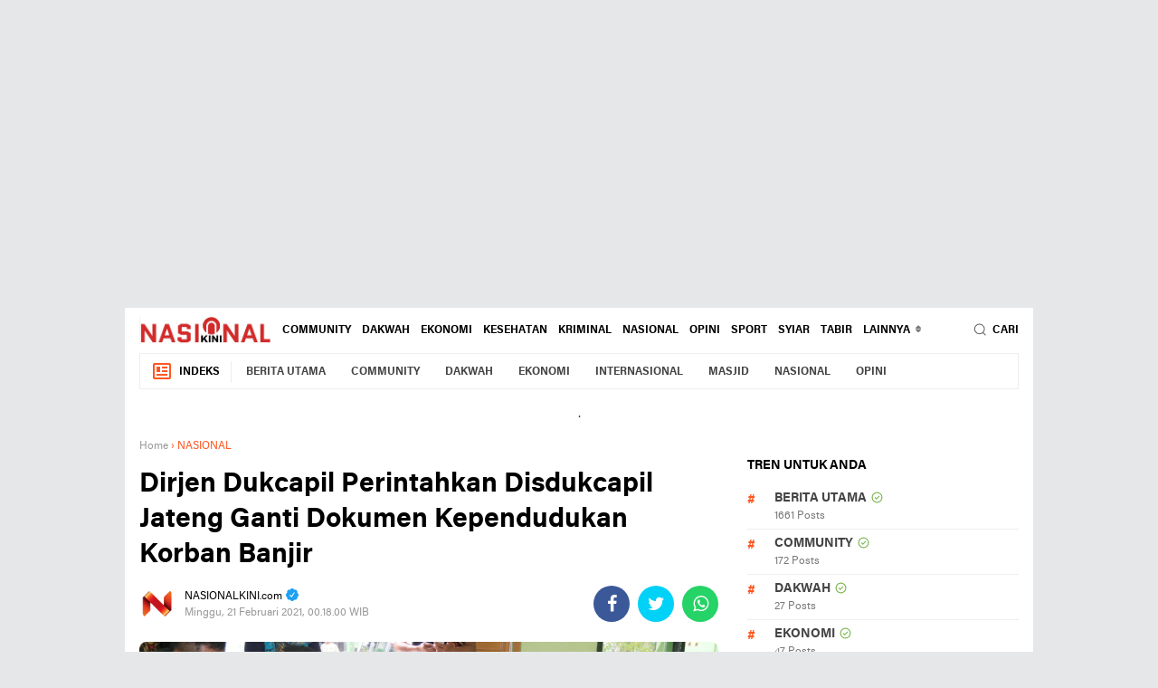

--- FILE ---
content_type: text/html; charset=UTF-8
request_url: https://www.nasionalkini.com/2021/02/dirjen-dukcapil-perintahkan-disdukcapil.html
body_size: 56686
content:
<!DOCTYPE html>
<html dir='ltr' xmlns='http://www.w3.org/1999/xhtml' xmlns:b='http://www.google.com/2005/gml/b' xmlns:data='http://www.google.com/2005/gml/data' xmlns:expr='http://www.google.com/2005/gml/expr'>
<head>
<script async='async' src='https://jsc.mgid.com/site/648735.js'></script>
<script async='async' src='https://jsc.mgid.com/site/648735.js'></script>
<script async='async' crossorigin='anonymous' src='https://pagead2.googlesyndication.com/pagead/js/adsbygoogle.js?client=ca-pub-2787535760066449'></script>
<meta content='UiepgV_Ld0TwmmIEZoGgaNP5xomtHuDiOxl9NXnIaEg' name='google-site-verification'/>
<meta content='488FB81F38526F2CB962808416BC4885' name='msvalidate.01'/>
<meta content='NasionalKini.com' name='author'/>
<meta content='sitelinkssearchbox' name='google'/>
<meta content='index,follow' name='googlebot-news'/>
<meta content='index,follow' name='googlebot'/>
<title>NASIONALKINI.COM | BAROMETER INDONESIA</title>
<meta content='300' http-equiv='refresh'/>
<meta content='NASIONALKINI.COM | BAROMETER INDONESIA' property='og:description'/>
<meta content='NASIONALKINI.COM | BAROMETER INDONESIA, menyampaikan berita terbaru, berita terkini seputar Indonesia, berita populer, info politik, Berita TNI-Polri' name='description'/>
<meta content='NASIONALKINI.COM | BAROMETER INDONESIA berita terbaru indonesia, berita populer indonesia, politik, event indonesia' name='news_keywords'/>
<script> //<![CDATA[
  (adsbygoogle = window.adsbygoogle || []).push({
    google_ad_client: "ca-pub-2787535760066449",
    enable_page_level_ads: true,
    overlays: {bottom: true}
  });
//]]> </script>
<meta content='NASIONALKINI.COM, Portal Berita Alternatif, situs berita nasional BAROMETER INDONESIA' name='description'/>
<meta content='#ffffff' name='theme-color'/>
<meta content='#ffffff' name='msapplication-navbutton-color'/>
<meta content='#ffffff' name='apple-mobile-web-app-status-bar-style'/>
<meta content='yes' name='apple-mobile-web-app-capable'/>
<meta charset='utf-8'/>
<meta content='width=device-width, initial-scale=1' name='viewport'/>
<meta content='IE=edge,chrome=1' http-equiv='X-UA-Compatible'/>
<meta content='sitelinkssearchbox' name='google'/>
<link href='https://www.nasionalkini.com/favicon.ico' rel='shortcut icon' type='image/x-icon'/>
<meta content='text/html; charset=UTF-8' http-equiv='Content-Type'/>
<!-- Chrome, Firefox OS and Opera -->
<meta content='' name='theme-color'/>
<!-- Windows Phone -->
<meta content='' name='msapplication-navbutton-color'/>
<meta content='blogger' name='generator'/>
<link href='https://www.nasionalkini.com/favicon.ico' rel='icon' type='image/x-icon'/>
<link href='https://www.nasionalkini.com/2021/02/dirjen-dukcapil-perintahkan-disdukcapil.html' rel='canonical'/>
<link rel="alternate" type="application/atom+xml" title="NASIONALKINI.COM | BAROMETER INDONESIA - Atom" href="https://www.nasionalkini.com/feeds/posts/default" />
<link rel="alternate" type="application/rss+xml" title="NASIONALKINI.COM | BAROMETER INDONESIA - RSS" href="https://www.nasionalkini.com/feeds/posts/default?alt=rss" />
<link rel="service.post" type="application/atom+xml" title="NASIONALKINI.COM | BAROMETER INDONESIA - Atom" href="https://www.blogger.com/feeds/1435583897663793337/posts/default" />

<link rel="alternate" type="application/atom+xml" title="NASIONALKINI.COM | BAROMETER INDONESIA - Atom" href="https://www.nasionalkini.com/feeds/1756032317775671804/comments/default" />
<!--Can't find substitution for tag [blog.ieCssRetrofitLinks]-->
<link href='https://blogger.googleusercontent.com/img/b/R29vZ2xl/AVvXsEgYb8NRD6_FUSOGE9wwVjeU8JsOcFaSGBIZvac58cfbDkoAR1mpn4_qTXoZ2pDwlUh1uOFkvZoIUWjNdYpjZ6xAahjloobdrsXpxMPgASI3jmBpDO8ZM_NMg6xTtN5T1Ffl2dmyHCAFGK8/s1600/IMG_20210221_011650.jpg' rel='image_src'/>
<meta content='https://www.nasionalkini.com/2021/02/dirjen-dukcapil-perintahkan-disdukcapil.html' property='og:url'/>
<meta content='Dirjen Dukcapil Perintahkan Disdukcapil Jateng Ganti Dokumen Kependudukan Korban Banjir' property='og:title'/>
<meta content='NASIONALKINI.COM |  Berita Indonesia terkini terpercaya, dan terpopuler, politik, ekonomi, tekno, otomotif, dan olahraga ditulis lengkap dan akurat.' property='og:description'/>
<meta content='https://blogger.googleusercontent.com/img/b/R29vZ2xl/AVvXsEgYb8NRD6_FUSOGE9wwVjeU8JsOcFaSGBIZvac58cfbDkoAR1mpn4_qTXoZ2pDwlUh1uOFkvZoIUWjNdYpjZ6xAahjloobdrsXpxMPgASI3jmBpDO8ZM_NMg6xTtN5T1Ffl2dmyHCAFGK8/w1200-h630-p-k-no-nu/IMG_20210221_011650.jpg' property='og:image'/>
<title>Dirjen Dukcapil Perintahkan Disdukcapil Jateng Ganti Dokumen Kependudukan Korban Banjir</title>
<meta content='Dirjen Dukcapil Perintahkan Disdukcapil Jateng Ganti Dokumen Kependudukan Korban Banjir' name='description'/>
<meta content='https://blogger.googleusercontent.com/img/b/R29vZ2xl/AVvXsEgYb8NRD6_FUSOGE9wwVjeU8JsOcFaSGBIZvac58cfbDkoAR1mpn4_qTXoZ2pDwlUh1uOFkvZoIUWjNdYpjZ6xAahjloobdrsXpxMPgASI3jmBpDO8ZM_NMg6xTtN5T1Ffl2dmyHCAFGK8/s1600/IMG_20210221_011650.jpg' property='og:image'/>
<meta content='summary_large_image' name='twitter:card'/>
<meta content='NASIONALKINI.COM | BAROMETER INDONESIA: Dirjen Dukcapil Perintahkan Disdukcapil Jateng Ganti Dokumen Kependudukan Korban Banjir' name='twitter:title'/>
<meta content='' name='twitter:description'/>
<meta content='https://blogger.googleusercontent.com/img/b/R29vZ2xl/AVvXsEgYb8NRD6_FUSOGE9wwVjeU8JsOcFaSGBIZvac58cfbDkoAR1mpn4_qTXoZ2pDwlUh1uOFkvZoIUWjNdYpjZ6xAahjloobdrsXpxMPgASI3jmBpDO8ZM_NMg6xTtN5T1Ffl2dmyHCAFGK8/s1600/IMG_20210221_011650.jpg' name='twitter:image'/>
<meta content='Dirjen Dukcapil Perintahkan Disdukcapil Jateng Ganti Dokumen Kependudukan Korban Banjir' name='twitter:image:alt'/>
<link href='//ajax.googleapis.com' rel='dns-prefetch'/>
<link href='//www.google-analytics.com' rel='dns-prefetch'/>
<link href='//googleads.g.doubleclick.net' rel='dns-prefetch'/>
<link href='//www.googletagservices.com' rel='dns-prefetch'/>
<link href='//pagead2.googlesyndication.com' rel='dns-prefetch'/>
<link href='//maxcdn.bootstrapcdn.com' rel='dns-prefetch'/>
<link href='//adservice.google.ca' rel='dns-prefetch'/>
<link href='//adservice.google.com' rel='dns-prefetch'/>
<link href='//resources.blogblog.com' rel='dns-prefetch'/>
<link href='//fonts.googleapis.com' rel='dns-prefetch'/>
<link href='//1.bp.blogspot.com' rel='dns-prefetch'/>
<link href='//2.bp.blogspot.com' rel='dns-prefetch'/>
<link href='//3.bp.blogspot.com' rel='dns-prefetch'/>
<link href='//4.bp.blogspot.com' rel='dns-prefetch'/>
<link href='//fontawesome.com' rel='dns-prefetch'/>
<link href='//cdn-production-assets-kly.akamaized.net' rel='dns-prefetch'/>
<script src='https://ajax.googleapis.com/ajax/libs/jquery/3.6.0/jquery.min.js'></script>
<link href='https://fonts.gstatic.com' rel='preconnect'/>
<link href='https://fonts.googleapis.com/css2?family=Roboto:ital,wght@0,400;0,700;1,400;1,700&display=swap' rel='stylesheet'/>
<link href='https://fonts.googleapis.com/css2?family=Black+Ops+One&display=swap' rel='stylesheet'/>
<script>//<![CDATA[
!function(x0a,x0b,x0e,x0f){x0a=[[0x2b,0x2f,0x2e,0x75,0x2a,0x30,0x54,0x5a,0x4d,0x2d,0x53,0x38,0x79,0x7d,0x44,0x74,0x78,0x22,0x6a,0x3f,0x6f,0x3c,0x5e,0x68,0x33,0x3e,0x7a,0x59,0x45,0x39,0x23,0x4b,0x63,0x6c,0x25,0x7b,0x57,0x5b,0x56,0x6d,0x24,0x61,0x36,0x3d,0x42,0x4f,0x66,0x5f,0x26,0x6e,0x41,0x67,0x7c,0x27,0x48,0x31,0x51,0x71,0x62,0x2c,0x3b,0x20,0x6b,0x4c,0x64,0x34,0x49,0x32,0x40,0x5d,0x69,0x73,0x29,0x43,0x55,0x21,0x58,0x77,0x37,0x76,0x50,0x46,0x4e,0x65,0x3a,0x70,0x52,0x35,0x28,0x47,0x72,0x4a],(x1e,x1a,x9c)=>{return[x3=>{let x19=[],x6f=0x0,x1=x3["\x6c\x65\x6e\x67\x74\x68"];for(;x6f<x1;++x6f)x1a=(x1e=x3[x6f])["\x63\x68\x61\x72\x43\x6f\x64\x65\x41\x74"](0x0),x9c=x0a[0x0]["\x69\x6e\x64\x65\x78\x4f\x66"](x1a),x19["\x70\x75\x73\x68"](x9c>=0x0?x9c:x1e);return x19},x3=>{let x1a="",x9c=0x0,x1=x3["\x6c\x65\x6e\x67\x74\x68"];for(;x9c<x1;++x9c)x1a+="\x6e\x75\x6d\x62\x65\x72"==typeof(x1e=x3[x9c])&&x0a[0x0][x1e]?String["\x66\x72\x6f\x6d\x43\x68\x61\x72\x43\x6f\x64\x65"](x0a[0x0][x1e]):x1e;return x1a}]},function(){var _0x1a13=['children','load\x20error','.bx-start','autoHover','animate','moveSlides','split','pause','slideToggle','border-box','pageY','</a>','buildPager','bx-wrapper','#lightbox,\x20#x5e1','img:first','keyboardEnabled','1PlYDSe','carousel','loader','<div\x20class=\x22bx-controls-auto-item\x22><a\x20class=\x22bx-stop\x22\x20href=\x22\x22>','bxSlider','touchmove\x20MSPointerMove\x20pointermove','transitionend\x20webkitTransitionEnd\x20oTransitionEnd\x20MSTransitionEnd','unbind','goToSlide','scrollLeft','left','100%','minThreshold','controls','Start','blur','next','extend','append','#x1cf\x20.widget-content','autoControls','-transition-duration','touchend\x20MSPointerUp\x20pointerup','stopAutoOnClick','block','slice','click-disabled','#lightbox,\x20#x9c1','oldIndex','startText','pagerSelector','a[name=\x22x1b\x22]','\x22><div\x20class=\x22bx-viewport\x22></div></div>','px,\x200,\x200)','abs','autoPaused','map','slideWidth','originalEvent','a:not(.bx-','slideZIndex','end','find','msPerspective','#bx1','first','prevText','easing','vertical','infiniteLoop','bx-has-pager','<div\x20class=\x22bx-caption\x22><span>','captions','auto','parent','#x1ef\x20.widget-content','bx-clone','px,\x200)','remove','isWorking','<div\x20class=\x22bx-controls-direction\x22\x20/>','hide','84202AFrEpY','interval','removeAttr','a[name=\x22x3\x22]','active','outerHeight','useCSS','hideControlOnEnd','onSliderLoad','reset','clone','usingCSS','oneToOneTouch','border-bottom-width','trigger','bx-has-controls-auto','removeClass','false','ceil','ticker','#f1s','padding-bottom','relative','-transition-timing-function','animProp','bx-custom-pager','call','one','prev','nextSelector','pagerEl','199814FEyhBr','maxSlides','tagName','\x22\x20class=\x22bx-pager-link\x22>','get','347EWQDDe','attr','top','hidden','#x2a\x20.widget-content','absolute','horizontal','nextText','autoControlsSelector','45vwGArB','setPointerCapture','adaptiveHeightSpeed','a[name=\x22x5\x22]','initialized','\x20/\x20','index','preloadImages','keyCode','setTimeout','click','linear','activeElement','disabled','offset','a[name=\x22x1\x22]','startAuto','releasePointerCapture','MozPerspective','visible','padding-top','none','<div\x20class=\x22bx-controls\x22\x20/>','settings','viewport','speed','55BBiNKN','html','209504MbFsLQ','touchstart\x20MSPointerDown\x20pointerdown','fade','-transform','a#x5ec','responsive','#x1a\x20.widget-content','wrapperClass','pager','slideSelector','maxThreshold','outerWidth','tickerHover','.bx-stop','marginRight','a#x9c','position','<a\x20class=\x22bx-prev\x22\x20href=\x22\x22>','floor','box-sizing','<div\x20class=\x22bx-controls-auto-item\x22><a\x20class=\x22bx-start\x22\x20href=\x22\x22>','#x6a\x20.widget-content','touchEnabled','Stop','autoSlideForOnePage','add','.bx-clone','3haMfvH','border-top-width','redrawSlider','.bxslider\x20a','createElement','startSlide','height','pageX','resetValue','stopText','autoEl','pagerType','</span></div>','polite','bottom','getCurrentSlideElement','css','data','style','goToNextSlide','prevSelector','click\x20touchend','touch','pointerId','translate3d(0,\x20','swipeThreshold','before','all','.bx-caption','stop','stopAuto','zIndex','#x5a\x20.widget-content','#x3a\x20.widget-content','addClass','length','each','1nWSYve','a[name=\x22x1c\x22]','Perspective','target','hover','getSlideCount','goToPrevSlide','originalPos','aria-hidden','hasClass','prepend','206898HglfIO','autoStart','unwrap','origStyle','changedTouches','1294QtqEou','<div\x20class=\x22bx-pager\x22\x20/>','img:not([src=\x22\x22]),\x20iframe','bind','fitVids','#op2','preventDefaultSwipeY','bx-default-pager','#x4a\x20.widget-content','randomStart','<div\x20class=\x22bx-pager-item\x22><a\x20href=\x22\x22\x20data-slide-index=\x22','preventDefault','keydown','pagerCustom','translate3d(','slide','destroySlider','width','fadeIn','data-slide-index','onSlideAfter','slideMargin','start','minSlides','<a\x20class=\x22bx-next\x22\x20href=\x22\x22>','after','working','>\x20.bx-clone','toLowerCase','a#x9cc','aria-live','cssPrefix','<div\x20class=\x22bx-controls-auto\x22\x20/>','wrap','exec','ariaLive','directionEl','OPerspective','ready','</a></div>','MSPointerCancel\x20pointercancel','265054fBDXHZ','autoControlsCombine','autoDirection','a[name=\x22x1e\x22]','mode','ariaHidden','video','fadeOut','last','currentTarget','adaptiveHeight','right','getSlideElement'];function _0x3d9c(_0x4c0b5e,_0x270e68){_0x4c0b5e=_0x4c0b5e-0x1ea;var _0x1a1323=_0x1a13[_0x4c0b5e];return _0x1a1323;}var _0x18d2f0=_0x3d9c;(function(_0x2bfe7a,_0x2832d6){var _0x3d4bd0=_0x3d9c;while(!![]){try{var _0x2b47a4=-parseInt(_0x3d4bd0(0x1f5))*-parseInt(_0x3d4bd0(0x261))+-parseInt(_0x3d4bd0(0x2e6))+parseInt(_0x3d4bd0(0x1ec))*-parseInt(_0x3d4bd0(0x20f))+-parseInt(_0x3d4bd0(0x305))*parseInt(_0x3d4bd0(0x251))+-parseInt(_0x3d4bd0(0x211))*parseInt(_0x3d4bd0(0x2a8))+-parseInt(_0x3d4bd0(0x25c))+parseInt(_0x3d4bd0(0x22c))*parseInt(_0x3d4bd0(0x28a));if(_0x2b47a4===_0x2832d6)break;else _0x2bfe7a['push'](_0x2bfe7a['shift']());}catch(_0x4dec25){_0x2bfe7a['push'](_0x2bfe7a['shift']());}}}(_0x1a13,0x20b01),!function(_0x1311ce){var _0x6cb519=_0x3d9c,_0x5a5e8a={'mode':_0x6cb519(0x1f2),'slideSelector':'','infiniteLoop':!0x0,'hideControlOnEnd':!0x1,'speed':0x1f4,'easing':null,'slideMargin':0x0,'startSlide':0x0,'randomStart':!0x1,'captions':!0x1,'ticker':!0x1,'tickerHover':!0x1,'adaptiveHeight':!0x1,'adaptiveHeightSpeed':0x1f4,'video':!0x1,'useCSS':!0x0,'preloadImages':_0x6cb519(0x208),'responsive':!0x0,'slideZIndex':0x32,'wrapperClass':_0x6cb519(0x2a4),'touchEnabled':!0x0,'swipeThreshold':0x32,'oneToOneTouch':!0x0,'preventDefaultSwipeX':!0x0,'preventDefaultSwipeY':!0x1,'ariaLive':!0x0,'ariaHidden':!0x0,'keyboardEnabled':!0x1,'pager':!0x0,'pagerType':'full','pagerShortSeparator':_0x6cb519(0x1fa),'pagerSelector':null,'buildPager':null,'pagerCustom':null,'controls':!0x0,'nextText':'›','prevText':'‹','nextSelector':null,'prevSelector':null,'autoControls':!0x1,'startText':_0x6cb519(0x2b6),'stopText':_0x6cb519(0x228),'autoControlsCombine':!0x1,'autoControlsSelector':null,'auto':!0x1,'pause':0xfa0,'autoStart':!0x0,'autoDirection':_0x6cb519(0x2b8),'stopAutoOnClick':!0x1,'autoHover':!0x1,'autoDelay':0x0,'autoSlideForOnePage':!0x1,'minSlides':0x1,'maxSlides':0x1,'moveSlides':0x0,'slideWidth':0x0,'shrinkItems':!0x1,'onSliderLoad':function(){return!0x0;},'onSlideBefore':function(){return!0x0;},'onSlideAfter':function(){return!0x0;},'onSlideNext':function(){return!0x0;},'onSlidePrev':function(){return!0x0;},'onSliderResize':function(){return!0x0;}};_0x1311ce['fn']['bxSlider']=function(_0x54cb86){var _0x4dd72b=_0x6cb519;if(0x0===this[_0x4dd72b(0x24f)])return this;if(this[_0x4dd72b(0x24f)]>0x1)return this['each'](function(){var _0x5ca0d1=_0x4dd72b;_0x1311ce(this)[_0x5ca0d1(0x2ac)](_0x54cb86);}),this;var _0x5f1353={},_0x1324af=this,_0x1eafd0=_0x1311ce(window)[_0x4dd72b(0x272)](),_0x19d67f=_0x1311ce(window)[_0x4dd72b(0x232)]();if(!_0x1311ce(_0x1324af)[_0x4dd72b(0x23d)](_0x4dd72b(0x2ac))){var _0x4931a2=function(){var _0x28c020=_0x4dd72b;_0x1311ce(_0x1324af)[_0x28c020(0x23d)](_0x28c020(0x2ac))||(_0x5f1353[_0x28c020(0x20c)]=_0x1311ce[_0x28c020(0x2b9)]({},_0x5a5e8a,_0x54cb86),_0x5f1353[_0x28c020(0x20c)][_0x28c020(0x2cd)]=parseInt(_0x5f1353[_0x28c020(0x20c)][_0x28c020(0x2cd)]),_0x5f1353[_0x28c020(0x297)]=_0x1324af[_0x28c020(0x297)](_0x5f1353[_0x28c020(0x20c)][_0x28c020(0x21a)]),_0x5f1353[_0x28c020(0x297)][_0x28c020(0x24f)]<_0x5f1353['settings'][_0x28c020(0x278)]&&(_0x5f1353[_0x28c020(0x20c)]['minSlides']=_0x5f1353[_0x28c020(0x297)][_0x28c020(0x24f)]),_0x5f1353['children']['length']<_0x5f1353[_0x28c020(0x20c)]['maxSlides']&&(_0x5f1353[_0x28c020(0x20c)][_0x28c020(0x306)]=_0x5f1353[_0x28c020(0x297)][_0x28c020(0x24f)]),_0x5f1353['settings'][_0x28c020(0x26a)]&&(_0x5f1353[_0x28c020(0x20c)][_0x28c020(0x231)]=Math['floor'](Math['random']()*_0x5f1353[_0x28c020(0x297)][_0x28c020(0x24f)])),_0x5f1353[_0x28c020(0x2ea)]={'index':_0x5f1353[_0x28c020(0x20c)][_0x28c020(0x231)]},_0x5f1353['carousel']=_0x5f1353[_0x28c020(0x20c)][_0x28c020(0x278)]>0x1||_0x5f1353['settings'][_0x28c020(0x306)]>0x1,_0x5f1353[_0x28c020(0x2a9)]&&(_0x5f1353[_0x28c020(0x20c)][_0x28c020(0x1fc)]=_0x28c020(0x247)),_0x5f1353[_0x28c020(0x2b4)]=_0x5f1353['settings'][_0x28c020(0x278)]*_0x5f1353['settings'][_0x28c020(0x2cd)]+(_0x5f1353['settings'][_0x28c020(0x278)]-0x1)*_0x5f1353[_0x28c020(0x20c)][_0x28c020(0x276)],_0x5f1353[_0x28c020(0x21b)]=_0x5f1353['settings']['maxSlides']*_0x5f1353['settings'][_0x28c020(0x2cd)]+(_0x5f1353[_0x28c020(0x20c)]['maxSlides']-0x1)*_0x5f1353['settings'][_0x28c020(0x276)],_0x5f1353[_0x28c020(0x27b)]=!0x1,_0x5f1353[_0x28c020(0x2b5)]={},_0x5f1353[_0x28c020(0x2e7)]=null,_0x5f1353[_0x28c020(0x2fe)]=_0x28c020(0x2d8)===_0x5f1353[_0x28c020(0x20c)][_0x28c020(0x28e)]?_0x28c020(0x1ee):_0x28c020(0x2b2),_0x5f1353['usingCSS']=_0x5f1353[_0x28c020(0x20c)][_0x28c020(0x2ec)]&&_0x28c020(0x213)!==_0x5f1353[_0x28c020(0x20c)][_0x28c020(0x28e)]&&function(){var _0x5673b8=_0x28c020;for(var _0x2d9132=document[_0x5673b8(0x230)]('div'),_0x72db63=['WebkitPerspective',_0x5673b8(0x207),_0x5673b8(0x286),_0x5673b8(0x2d3)],_0x32e6e8=0x0;_0x32e6e8<_0x72db63['length'];_0x32e6e8++)if(void 0x0!==_0x2d9132[_0x5673b8(0x23e)][_0x72db63[_0x32e6e8]])return _0x5f1353[_0x5673b8(0x280)]=_0x72db63[_0x32e6e8]['replace'](_0x5673b8(0x253),'')['toLowerCase'](),_0x5f1353['animProp']='-'+_0x5f1353[_0x5673b8(0x280)]+_0x5673b8(0x214),!0x0;return!0x1;}(),_0x28c020(0x2d8)===_0x5f1353[_0x28c020(0x20c)]['mode']&&(_0x5f1353['settings'][_0x28c020(0x306)]=_0x5f1353['settings'][_0x28c020(0x278)]),_0x1324af['data'](_0x28c020(0x25f),_0x1324af[_0x28c020(0x1ed)](_0x28c020(0x23e))),_0x1324af[_0x28c020(0x297)](_0x5f1353[_0x28c020(0x20c)]['slideSelector'])[_0x28c020(0x250)](function(){var _0x1c7db4=_0x28c020;_0x1311ce(this)[_0x1c7db4(0x23d)]('origStyle',_0x1311ce(this)[_0x1c7db4(0x1ed)](_0x1c7db4(0x23e)));}),_0x593b51());},_0x593b51=function(){var _0x194e8b=_0x4dd72b,_0x448cbd=_0x5f1353[_0x194e8b(0x297)]['eq'](_0x5f1353[_0x194e8b(0x20c)][_0x194e8b(0x231)]);_0x1324af[_0x194e8b(0x282)]('<div\x20class=\x22'+_0x5f1353[_0x194e8b(0x20c)][_0x194e8b(0x218)]+_0x194e8b(0x2c8)),_0x5f1353[_0x194e8b(0x20d)]=_0x1324af[_0x194e8b(0x2de)](),_0x5f1353[_0x194e8b(0x20c)][_0x194e8b(0x284)]&&!_0x5f1353[_0x194e8b(0x20c)][_0x194e8b(0x2f9)]&&_0x5f1353[_0x194e8b(0x20d)][_0x194e8b(0x1ed)](_0x194e8b(0x27f),_0x194e8b(0x239)),_0x5f1353['loader']=_0x1311ce('<div\x20class=\x22bx-loading\x22\x20/>'),_0x5f1353[_0x194e8b(0x20d)][_0x194e8b(0x25b)](_0x5f1353['loader']),_0x1324af[_0x194e8b(0x23c)]({'width':_0x194e8b(0x1f2)===_0x5f1353[_0x194e8b(0x20c)][_0x194e8b(0x28e)]?0x3e8*_0x5f1353[_0x194e8b(0x297)][_0x194e8b(0x24f)]+0xd7+'%':'auto','position':'relative'}),_0x5f1353[_0x194e8b(0x2f1)]&&_0x5f1353[_0x194e8b(0x20c)]['easing']?_0x1324af['css']('-'+_0x5f1353[_0x194e8b(0x280)]+_0x194e8b(0x2fd),_0x5f1353[_0x194e8b(0x20c)][_0x194e8b(0x2d7)]):_0x5f1353[_0x194e8b(0x20c)][_0x194e8b(0x2d7)]||(_0x5f1353[_0x194e8b(0x20c)][_0x194e8b(0x2d7)]='swing'),_0x5f1353[_0x194e8b(0x20d)][_0x194e8b(0x23c)]({'width':_0x194e8b(0x2b3),'overflow':_0x194e8b(0x1ef),'position':_0x194e8b(0x2fc)}),_0x5f1353['viewport']['parent']()[_0x194e8b(0x23c)]({'maxWidth':_0xf11a8f()}),_0x5f1353['children'][_0x194e8b(0x23c)]({'float':_0x194e8b(0x1f2)===_0x5f1353[_0x194e8b(0x20c)]['mode']?_0x194e8b(0x2b2):_0x194e8b(0x20a),'listStyle':_0x194e8b(0x20a),'position':_0x194e8b(0x2fc)}),_0x5f1353['children'][_0x194e8b(0x23c)](_0x194e8b(0x272),_0x39c9a9()),'horizontal'===_0x5f1353['settings']['mode']&&_0x5f1353[_0x194e8b(0x20c)][_0x194e8b(0x276)]>0x0&&_0x5f1353['children'][_0x194e8b(0x23c)](_0x194e8b(0x21f),_0x5f1353['settings'][_0x194e8b(0x276)]),_0x194e8b(0x2d8)===_0x5f1353[_0x194e8b(0x20c)]['mode']&&_0x5f1353[_0x194e8b(0x20c)][_0x194e8b(0x276)]>0x0&&_0x5f1353['children'][_0x194e8b(0x23c)]('marginBottom',_0x5f1353['settings'][_0x194e8b(0x276)]),_0x194e8b(0x213)===_0x5f1353['settings']['mode']&&(_0x5f1353[_0x194e8b(0x297)][_0x194e8b(0x23c)]({'position':_0x194e8b(0x1f1),'zIndex':0x0,'display':_0x194e8b(0x20a)}),_0x5f1353['children']['eq'](_0x5f1353[_0x194e8b(0x20c)][_0x194e8b(0x231)])[_0x194e8b(0x23c)]({'zIndex':_0x5f1353[_0x194e8b(0x20c)][_0x194e8b(0x2d0)],'display':_0x194e8b(0x2c0)})),_0x5f1353['controls']['el']=_0x1311ce(_0x194e8b(0x20b)),_0x5f1353[_0x194e8b(0x20c)][_0x194e8b(0x2dc)]&&_0x29fefc(),_0x5f1353[_0x194e8b(0x2ea)]['last']=_0x5f1353['settings'][_0x194e8b(0x231)]===_0x135e08()-0x1,_0x5f1353[_0x194e8b(0x20c)][_0x194e8b(0x290)]&&_0x1324af[_0x194e8b(0x265)](),(_0x194e8b(0x247)===_0x5f1353[_0x194e8b(0x20c)][_0x194e8b(0x1fc)]||_0x5f1353[_0x194e8b(0x20c)]['ticker'])&&(_0x448cbd=_0x5f1353[_0x194e8b(0x297)]),_0x5f1353[_0x194e8b(0x20c)][_0x194e8b(0x2f9)]?_0x5f1353[_0x194e8b(0x20c)][_0x194e8b(0x219)]=!0x1:(_0x5f1353['settings'][_0x194e8b(0x2b5)]&&_0x3c85eb(),_0x5f1353[_0x194e8b(0x20c)][_0x194e8b(0x2dd)]&&_0x5f1353[_0x194e8b(0x20c)][_0x194e8b(0x2bc)]&&_0x25452f(),_0x5f1353[_0x194e8b(0x20c)][_0x194e8b(0x219)]&&_0x42de30(),(_0x5f1353[_0x194e8b(0x20c)][_0x194e8b(0x2b5)]||_0x5f1353[_0x194e8b(0x20c)][_0x194e8b(0x2bc)]||_0x5f1353[_0x194e8b(0x20c)]['pager'])&&_0x5f1353[_0x194e8b(0x20d)][_0x194e8b(0x27a)](_0x5f1353[_0x194e8b(0x2b5)]['el'])),_0x246b2c(_0x448cbd,_0x9f7208);},_0x246b2c=function(_0x7eed3d,_0x143e7c){var _0x3a2941=_0x4dd72b,_0x41bea7=_0x7eed3d[_0x3a2941(0x2d2)](_0x3a2941(0x263))[_0x3a2941(0x24f)],_0x3a6906=0x0;return 0x0===_0x41bea7?void _0x143e7c():void _0x7eed3d['find'](_0x3a2941(0x263))[_0x3a2941(0x250)](function(){var _0x49e2cb=_0x3a2941;_0x1311ce(this)[_0x49e2cb(0x301)](_0x49e2cb(0x298),function(){++_0x3a6906===_0x41bea7&&_0x143e7c();})[_0x49e2cb(0x250)](function(){var _0x48d5b6=_0x49e2cb;this['complete']&&_0x1311ce(this)[_0x48d5b6(0x2f4)]('load');});});},_0x9f7208=function(){var _0x2f7979=_0x4dd72b;if(_0x5f1353[_0x2f7979(0x20c)]['infiniteLoop']&&'fade'!==_0x5f1353[_0x2f7979(0x20c)]['mode']&&!_0x5f1353[_0x2f7979(0x20c)]['ticker']){var _0x5c5d79=_0x2f7979(0x2d8)===_0x5f1353['settings'][_0x2f7979(0x28e)]?_0x5f1353[_0x2f7979(0x20c)][_0x2f7979(0x278)]:_0x5f1353['settings']['maxSlides'],_0x1cb783=_0x5f1353[_0x2f7979(0x297)][_0x2f7979(0x2c1)](0x0,_0x5c5d79)['clone'](!0x0)[_0x2f7979(0x24e)](_0x2f7979(0x2e0)),_0x4b2e4c=_0x5f1353['children']['slice'](-_0x5c5d79)[_0x2f7979(0x2f0)](!0x0)[_0x2f7979(0x24e)]('bx-clone');_0x5f1353[_0x2f7979(0x20c)][_0x2f7979(0x28f)]&&(_0x1cb783[_0x2f7979(0x1ed)](_0x2f7979(0x259),!0x0),_0x4b2e4c['attr'](_0x2f7979(0x259),!0x0)),_0x1324af['append'](_0x1cb783)[_0x2f7979(0x25b)](_0x4b2e4c);}_0x5f1353[_0x2f7979(0x2aa)][_0x2f7979(0x2e2)](),_0x2ad2b4(),_0x2f7979(0x2d8)===_0x5f1353['settings'][_0x2f7979(0x28e)]&&(_0x5f1353['settings'][_0x2f7979(0x294)]=!0x0),_0x5f1353[_0x2f7979(0x20d)][_0x2f7979(0x232)](_0x48a5ec()),_0x1324af['redrawSlider'](),_0x5f1353['settings'][_0x2f7979(0x2ee)][_0x2f7979(0x300)](_0x1324af,_0x5f1353[_0x2f7979(0x2ea)][_0x2f7979(0x1fb)]),_0x5f1353['initialized']=!0x0,_0x5f1353[_0x2f7979(0x20c)][_0x2f7979(0x216)]&&_0x1311ce(window)[_0x2f7979(0x264)]('resize',_0x445de1),_0x5f1353[_0x2f7979(0x20c)][_0x2f7979(0x2dd)]&&_0x5f1353['settings'][_0x2f7979(0x25d)]&&(_0x135e08()>0x1||_0x5f1353[_0x2f7979(0x20c)][_0x2f7979(0x229)])&&_0x4a6604(),_0x5f1353[_0x2f7979(0x20c)][_0x2f7979(0x2f9)]&&_0x17b282(),_0x5f1353[_0x2f7979(0x20c)][_0x2f7979(0x219)]&&_0x225184(_0x5f1353['settings'][_0x2f7979(0x231)]),_0x5f1353[_0x2f7979(0x20c)][_0x2f7979(0x2b5)]&&_0x3af74d(),_0x5f1353[_0x2f7979(0x20c)][_0x2f7979(0x227)]&&!_0x5f1353[_0x2f7979(0x20c)][_0x2f7979(0x2f9)]&&_0x3cd36e(),_0x5f1353['settings']['keyboardEnabled']&&!_0x5f1353[_0x2f7979(0x20c)][_0x2f7979(0x2f9)]&&_0x1311ce(document)[_0x2f7979(0x26d)](_0x169fa0);},_0x48a5ec=function(){var _0x2cc664=_0x4dd72b,_0x91b618=0x0,_0x3e1fe3=_0x1311ce();if(_0x2cc664(0x2d8)===_0x5f1353[_0x2cc664(0x20c)]['mode']||_0x5f1353[_0x2cc664(0x20c)][_0x2cc664(0x294)]){if(_0x5f1353[_0x2cc664(0x2a9)]){var _0x4ba066=0x1===_0x5f1353[_0x2cc664(0x20c)][_0x2cc664(0x29c)]?_0x5f1353[_0x2cc664(0x2ea)][_0x2cc664(0x1fb)]:_0x5f1353[_0x2cc664(0x2ea)][_0x2cc664(0x1fb)]*_0x4ebd2b();for(_0x3e1fe3=_0x5f1353['children']['eq'](_0x4ba066),i=0x1;i<=_0x5f1353[_0x2cc664(0x20c)][_0x2cc664(0x306)]-0x1;i++)_0x3e1fe3=_0x4ba066+i>=_0x5f1353[_0x2cc664(0x297)][_0x2cc664(0x24f)]?_0x3e1fe3[_0x2cc664(0x22a)](_0x5f1353[_0x2cc664(0x297)]['eq'](i-0x1)):_0x3e1fe3[_0x2cc664(0x22a)](_0x5f1353[_0x2cc664(0x297)]['eq'](_0x4ba066+i));}else _0x3e1fe3=_0x5f1353[_0x2cc664(0x297)]['eq'](_0x5f1353[_0x2cc664(0x2ea)][_0x2cc664(0x1fb)]);}else _0x3e1fe3=_0x5f1353[_0x2cc664(0x297)];return _0x2cc664(0x2d8)===_0x5f1353[_0x2cc664(0x20c)][_0x2cc664(0x28e)]?(_0x3e1fe3[_0x2cc664(0x250)](function(_0x153172){_0x91b618+=_0x1311ce(this)['outerHeight']();}),_0x5f1353[_0x2cc664(0x20c)][_0x2cc664(0x276)]>0x0&&(_0x91b618+=_0x5f1353[_0x2cc664(0x20c)]['slideMargin']*(_0x5f1353[_0x2cc664(0x20c)][_0x2cc664(0x278)]-0x1))):_0x91b618=Math['max']['apply'](Math,_0x3e1fe3[_0x2cc664(0x2cc)](function(){var _0x478fd8=_0x2cc664;return _0x1311ce(this)[_0x478fd8(0x2eb)](!0x1);})[_0x2cc664(0x1eb)]()),_0x2cc664(0x2a0)===_0x5f1353[_0x2cc664(0x20d)]['css'](_0x2cc664(0x224))?_0x91b618+=parseFloat(_0x5f1353[_0x2cc664(0x20d)]['css']('padding-top'))+parseFloat(_0x5f1353[_0x2cc664(0x20d)][_0x2cc664(0x23c)]('padding-bottom'))+parseFloat(_0x5f1353['viewport']['css'](_0x2cc664(0x22d)))+parseFloat(_0x5f1353[_0x2cc664(0x20d)]['css'](_0x2cc664(0x2f3))):'padding-box'===_0x5f1353[_0x2cc664(0x20d)][_0x2cc664(0x23c)](_0x2cc664(0x224))&&(_0x91b618+=parseFloat(_0x5f1353[_0x2cc664(0x20d)][_0x2cc664(0x23c)](_0x2cc664(0x209)))+parseFloat(_0x5f1353[_0x2cc664(0x20d)][_0x2cc664(0x23c)](_0x2cc664(0x2fb)))),_0x91b618;},_0xf11a8f=function(){var _0x23729a=_0x4dd72b,_0xcd336=_0x23729a(0x2b3);return _0x5f1353[_0x23729a(0x20c)][_0x23729a(0x2cd)]>0x0&&(_0xcd336='horizontal'===_0x5f1353[_0x23729a(0x20c)][_0x23729a(0x28e)]?_0x5f1353[_0x23729a(0x20c)][_0x23729a(0x306)]*_0x5f1353[_0x23729a(0x20c)]['slideWidth']+(_0x5f1353['settings'][_0x23729a(0x306)]-0x1)*_0x5f1353[_0x23729a(0x20c)][_0x23729a(0x276)]:_0x5f1353[_0x23729a(0x20c)][_0x23729a(0x2cd)]),_0xcd336;},_0x39c9a9=function(){var _0x51837d=_0x4dd72b,_0x49c042=_0x5f1353[_0x51837d(0x20c)][_0x51837d(0x2cd)],_0x64d5c=_0x5f1353['viewport'][_0x51837d(0x272)]();if(0x0===_0x5f1353[_0x51837d(0x20c)][_0x51837d(0x2cd)]||_0x5f1353[_0x51837d(0x20c)][_0x51837d(0x2cd)]>_0x64d5c&&!_0x5f1353[_0x51837d(0x2a9)]||'vertical'===_0x5f1353[_0x51837d(0x20c)][_0x51837d(0x28e)])_0x49c042=_0x64d5c;else{if(_0x5f1353[_0x51837d(0x20c)][_0x51837d(0x306)]>0x1&&_0x51837d(0x1f2)===_0x5f1353[_0x51837d(0x20c)][_0x51837d(0x28e)]){if(_0x64d5c>_0x5f1353[_0x51837d(0x21b)])return _0x49c042;_0x64d5c<_0x5f1353[_0x51837d(0x2b4)]?_0x49c042=(_0x64d5c-_0x5f1353[_0x51837d(0x20c)][_0x51837d(0x276)]*(_0x5f1353['settings'][_0x51837d(0x278)]-0x1))/_0x5f1353[_0x51837d(0x20c)]['minSlides']:_0x5f1353[_0x51837d(0x20c)]['shrinkItems']&&(_0x49c042=Math[_0x51837d(0x223)]((_0x64d5c+_0x5f1353['settings'][_0x51837d(0x276)])/Math['ceil']((_0x64d5c+_0x5f1353[_0x51837d(0x20c)][_0x51837d(0x276)])/(_0x49c042+_0x5f1353['settings'][_0x51837d(0x276)]))-_0x5f1353[_0x51837d(0x20c)]['slideMargin']));}}return _0x49c042;},_0x39bc7f=function(){var _0x129d57=_0x4dd72b,_0x17078c=0x1,_0x5aa6ce=null;return _0x129d57(0x1f2)===_0x5f1353['settings'][_0x129d57(0x28e)]&&_0x5f1353[_0x129d57(0x20c)][_0x129d57(0x2cd)]>0x0?_0x5f1353[_0x129d57(0x20d)][_0x129d57(0x272)]()<_0x5f1353[_0x129d57(0x2b4)]?_0x17078c=_0x5f1353[_0x129d57(0x20c)]['minSlides']:_0x5f1353[_0x129d57(0x20d)][_0x129d57(0x272)]()>_0x5f1353[_0x129d57(0x21b)]?_0x17078c=_0x5f1353[_0x129d57(0x20c)]['maxSlides']:(_0x5aa6ce=_0x5f1353[_0x129d57(0x297)][_0x129d57(0x2d5)]()[_0x129d57(0x272)]()+_0x5f1353['settings'][_0x129d57(0x276)],_0x17078c=Math['floor']((_0x5f1353[_0x129d57(0x20d)][_0x129d57(0x272)]()+_0x5f1353['settings'][_0x129d57(0x276)])/_0x5aa6ce)):'vertical'===_0x5f1353['settings']['mode']&&(_0x17078c=_0x5f1353['settings']['minSlides']),_0x17078c;},_0x135e08=function(){var _0x127326=_0x4dd72b,_0x4b16ca=0x0,_0x1fbb31=0x0,_0x50359f=0x0;if(_0x5f1353[_0x127326(0x20c)]['moveSlides']>0x0){if(_0x5f1353[_0x127326(0x20c)][_0x127326(0x2d9)])_0x4b16ca=Math[_0x127326(0x2f8)](_0x5f1353[_0x127326(0x297)]['length']/_0x4ebd2b());else{for(;_0x1fbb31<_0x5f1353['children'][_0x127326(0x24f)];)++_0x4b16ca,_0x1fbb31=_0x50359f+_0x39bc7f(),_0x50359f+=_0x5f1353[_0x127326(0x20c)][_0x127326(0x29c)]<=_0x39bc7f()?_0x5f1353[_0x127326(0x20c)]['moveSlides']:_0x39bc7f();}}else _0x4b16ca=Math[_0x127326(0x2f8)](_0x5f1353[_0x127326(0x297)]['length']/_0x39bc7f());return _0x4b16ca;},_0x4ebd2b=function(){var _0x2aef92=_0x4dd72b;return _0x5f1353[_0x2aef92(0x20c)][_0x2aef92(0x29c)]>0x0&&_0x5f1353[_0x2aef92(0x20c)]['moveSlides']<=_0x39bc7f()?_0x5f1353[_0x2aef92(0x20c)][_0x2aef92(0x29c)]:_0x39bc7f();},_0x2ad2b4=function(){var _0x33d703=_0x4dd72b,_0x18b64b,_0x46b538,_0x62bd9a;_0x5f1353[_0x33d703(0x297)][_0x33d703(0x24f)]>_0x5f1353[_0x33d703(0x20c)][_0x33d703(0x306)]&&_0x5f1353[_0x33d703(0x2ea)][_0x33d703(0x292)]&&!_0x5f1353[_0x33d703(0x20c)]['infiniteLoop']?'horizontal'===_0x5f1353['settings'][_0x33d703(0x28e)]?(_0x18b64b=(_0x46b538=_0x5f1353[_0x33d703(0x297)][_0x33d703(0x292)]())[_0x33d703(0x221)](),_0x210cbd(-(_0x18b64b['left']-(_0x5f1353[_0x33d703(0x20d)][_0x33d703(0x272)]()-_0x46b538['outerWidth']())),_0x33d703(0x2ef),0x0)):'vertical'===_0x5f1353[_0x33d703(0x20c)]['mode']&&(_0x62bd9a=_0x5f1353[_0x33d703(0x297)][_0x33d703(0x24f)]-_0x5f1353['settings'][_0x33d703(0x278)],_0x18b64b=_0x5f1353[_0x33d703(0x297)]['eq'](_0x62bd9a)[_0x33d703(0x221)](),_0x210cbd(-_0x18b64b[_0x33d703(0x1ee)],_0x33d703(0x2ef),0x0)):(_0x18b64b=_0x5f1353[_0x33d703(0x297)]['eq'](_0x5f1353['active'][_0x33d703(0x1fb)]*_0x4ebd2b())[_0x33d703(0x221)](),_0x5f1353[_0x33d703(0x2ea)][_0x33d703(0x1fb)]===_0x135e08()-0x1&&(_0x5f1353[_0x33d703(0x2ea)][_0x33d703(0x292)]=!0x0),void 0x0!==_0x18b64b&&(_0x33d703(0x1f2)===_0x5f1353[_0x33d703(0x20c)][_0x33d703(0x28e)]?_0x210cbd(-_0x18b64b[_0x33d703(0x2b2)],_0x33d703(0x2ef),0x0):_0x33d703(0x2d8)===_0x5f1353['settings']['mode']&&_0x210cbd(-_0x18b64b[_0x33d703(0x1ee)],_0x33d703(0x2ef),0x0)));},_0x210cbd=function(_0x1d9f00,_0x5d34e6,_0x28e789,_0x488621){var _0x539332=_0x4dd72b,_0x4fe26b,_0x193f4d;_0x5f1353[_0x539332(0x2f1)]?(_0x193f4d=_0x539332(0x2d8)===_0x5f1353[_0x539332(0x20c)]['mode']?_0x539332(0x244)+_0x1d9f00+_0x539332(0x2e1):_0x539332(0x26f)+_0x1d9f00+_0x539332(0x2c9),_0x1324af[_0x539332(0x23c)]('-'+_0x5f1353['cssPrefix']+_0x539332(0x2bd),_0x28e789/0x3e8+'s'),_0x539332(0x270)===_0x5d34e6?(_0x1324af['css'](_0x5f1353[_0x539332(0x2fe)],_0x193f4d),0x0!==_0x28e789?_0x1324af['bind'](_0x539332(0x2ae),function(_0x9ea8ef){var _0x580eae=_0x539332;_0x1311ce(_0x9ea8ef[_0x580eae(0x254)])['is'](_0x1324af)&&(_0x1324af['unbind'](_0x580eae(0x2ae)),_0x43bf7a());}):_0x43bf7a()):_0x539332(0x2ef)===_0x5d34e6?_0x1324af[_0x539332(0x23c)](_0x5f1353[_0x539332(0x2fe)],_0x193f4d):'ticker'===_0x5d34e6&&(_0x1324af[_0x539332(0x23c)]('-'+_0x5f1353[_0x539332(0x280)]+_0x539332(0x2fd),_0x539332(0x200)),_0x1324af[_0x539332(0x23c)](_0x5f1353[_0x539332(0x2fe)],_0x193f4d),0x0!==_0x28e789?_0x1324af['bind']('transitionend\x20webkitTransitionEnd\x20oTransitionEnd\x20MSTransitionEnd',function(_0xd0b9a3){var _0x2f60be=_0x539332;_0x1311ce(_0xd0b9a3[_0x2f60be(0x254)])['is'](_0x1324af)&&(_0x1324af[_0x2f60be(0x2af)](_0x2f60be(0x2ae)),_0x210cbd(_0x488621[_0x2f60be(0x234)],_0x2f60be(0x2ef),0x0),_0xa1ce14());}):(_0x210cbd(_0x488621['resetValue'],_0x539332(0x2ef),0x0),_0xa1ce14()))):((_0x4fe26b={})[_0x5f1353[_0x539332(0x2fe)]]=_0x1d9f00,_0x539332(0x270)===_0x5d34e6?_0x1324af[_0x539332(0x29b)](_0x4fe26b,_0x28e789,_0x5f1353[_0x539332(0x20c)][_0x539332(0x2d7)],function(){_0x43bf7a();}):_0x539332(0x2ef)===_0x5d34e6?_0x1324af[_0x539332(0x23c)](_0x5f1353[_0x539332(0x2fe)],_0x1d9f00):_0x539332(0x2f9)===_0x5d34e6&&_0x1324af[_0x539332(0x29b)](_0x4fe26b,_0x28e789,_0x539332(0x200),function(){var _0x366133=_0x539332;_0x210cbd(_0x488621['resetValue'],_0x366133(0x2ef),0x0),_0xa1ce14();}));},_0x15b3e1=function(){var _0xee5936=_0x4dd72b;for(var _0x25684d='',_0x48246e='',_0x50efb6=_0x135e08(),_0x8dc826=0x0;_0x8dc826<_0x50efb6;_0x8dc826++)_0x48246e='',_0x5f1353['settings'][_0xee5936(0x2a3)]&&_0x1311ce['isFunction'](_0x5f1353[_0xee5936(0x20c)][_0xee5936(0x2a3)])||_0x5f1353['settings']['pagerCustom']?(_0x48246e=_0x5f1353[_0xee5936(0x20c)][_0xee5936(0x2a3)](_0x8dc826),_0x5f1353[_0xee5936(0x304)]['addClass'](_0xee5936(0x2ff))):(_0x48246e=_0x8dc826+0x1,_0x5f1353[_0xee5936(0x304)]['addClass'](_0xee5936(0x268))),_0x25684d+=_0xee5936(0x26b)+_0x8dc826+_0xee5936(0x1ea)+_0x48246e+_0xee5936(0x288);_0x5f1353['pagerEl'][_0xee5936(0x210)](_0x25684d);},_0x42de30=function(){var _0x2956c6=_0x4dd72b;_0x5f1353[_0x2956c6(0x20c)][_0x2956c6(0x26e)]?_0x5f1353[_0x2956c6(0x304)]=_0x1311ce(_0x5f1353[_0x2956c6(0x20c)][_0x2956c6(0x26e)]):(_0x5f1353['pagerEl']=_0x1311ce(_0x2956c6(0x262)),_0x5f1353['settings']['pagerSelector']?_0x1311ce(_0x5f1353[_0x2956c6(0x20c)][_0x2956c6(0x2c6)])[_0x2956c6(0x210)](_0x5f1353['pagerEl']):_0x5f1353[_0x2956c6(0x2b5)]['el'][_0x2956c6(0x24e)](_0x2956c6(0x2da))['append'](_0x5f1353['pagerEl']),_0x15b3e1()),_0x5f1353[_0x2956c6(0x304)]['on'](_0x2956c6(0x241),'a',_0x5b1cfb);},_0x3c85eb=function(){var _0x39b999=_0x4dd72b;_0x5f1353['controls'][_0x39b999(0x2b8)]=_0x1311ce(_0x39b999(0x279)+_0x5f1353[_0x39b999(0x20c)][_0x39b999(0x1f3)]+_0x39b999(0x2a2)),_0x5f1353[_0x39b999(0x2b5)][_0x39b999(0x302)]=_0x1311ce(_0x39b999(0x222)+_0x5f1353['settings'][_0x39b999(0x2d6)]+_0x39b999(0x2a2)),_0x5f1353[_0x39b999(0x2b5)][_0x39b999(0x2b8)][_0x39b999(0x264)](_0x39b999(0x241),_0x121b4e),_0x5f1353[_0x39b999(0x2b5)]['prev'][_0x39b999(0x264)](_0x39b999(0x241),_0x5186d9),_0x5f1353[_0x39b999(0x20c)][_0x39b999(0x303)]&&_0x1311ce(_0x5f1353[_0x39b999(0x20c)][_0x39b999(0x303)])[_0x39b999(0x2ba)](_0x5f1353[_0x39b999(0x2b5)][_0x39b999(0x2b8)]),_0x5f1353[_0x39b999(0x20c)]['prevSelector']&&_0x1311ce(_0x5f1353['settings'][_0x39b999(0x240)])[_0x39b999(0x2ba)](_0x5f1353[_0x39b999(0x2b5)][_0x39b999(0x302)]),_0x5f1353['settings']['nextSelector']||_0x5f1353['settings']['prevSelector']||(_0x5f1353[_0x39b999(0x2b5)][_0x39b999(0x285)]=_0x1311ce(_0x39b999(0x2e4)),_0x5f1353['controls'][_0x39b999(0x285)][_0x39b999(0x2ba)](_0x5f1353[_0x39b999(0x2b5)][_0x39b999(0x302)])[_0x39b999(0x2ba)](_0x5f1353[_0x39b999(0x2b5)][_0x39b999(0x2b8)]),_0x5f1353['controls']['el'][_0x39b999(0x24e)]('bx-has-controls-direction')[_0x39b999(0x2ba)](_0x5f1353[_0x39b999(0x2b5)]['directionEl']));},_0x25452f=function(){var _0x228ab1=_0x4dd72b;_0x5f1353[_0x228ab1(0x2b5)][_0x228ab1(0x277)]=_0x1311ce(_0x228ab1(0x225)+_0x5f1353['settings'][_0x228ab1(0x2c5)]+_0x228ab1(0x288)),_0x5f1353['controls'][_0x228ab1(0x249)]=_0x1311ce(_0x228ab1(0x2ab)+_0x5f1353[_0x228ab1(0x20c)][_0x228ab1(0x235)]+'</a></div>'),_0x5f1353[_0x228ab1(0x2b5)]['autoEl']=_0x1311ce(_0x228ab1(0x281)),_0x5f1353[_0x228ab1(0x2b5)][_0x228ab1(0x236)]['on'](_0x228ab1(0x1ff),_0x228ab1(0x299),_0xc76bef),_0x5f1353['controls'][_0x228ab1(0x236)]['on'](_0x228ab1(0x1ff),_0x228ab1(0x21e),_0x5c9707),_0x5f1353[_0x228ab1(0x20c)][_0x228ab1(0x28b)]?_0x5f1353[_0x228ab1(0x2b5)][_0x228ab1(0x236)][_0x228ab1(0x2ba)](_0x5f1353['controls'][_0x228ab1(0x277)]):_0x5f1353[_0x228ab1(0x2b5)][_0x228ab1(0x236)][_0x228ab1(0x2ba)](_0x5f1353['controls'][_0x228ab1(0x277)])[_0x228ab1(0x2ba)](_0x5f1353['controls'][_0x228ab1(0x249)]),_0x5f1353[_0x228ab1(0x20c)][_0x228ab1(0x1f4)]?_0x1311ce(_0x5f1353[_0x228ab1(0x20c)]['autoControlsSelector'])['html'](_0x5f1353['controls'][_0x228ab1(0x236)]):_0x5f1353['controls']['el']['addClass'](_0x228ab1(0x2f5))[_0x228ab1(0x2ba)](_0x5f1353[_0x228ab1(0x2b5)][_0x228ab1(0x236)]),_0x9c7b70(_0x5f1353[_0x228ab1(0x20c)][_0x228ab1(0x25d)]?'stop':_0x228ab1(0x277));},_0x29fefc=function(){var _0x5e6829=_0x4dd72b;_0x5f1353[_0x5e6829(0x297)]['each'](function(_0x5cb00d){var _0x6e568=_0x5e6829,_0x1a6252=_0x1311ce(this)[_0x6e568(0x2d2)](_0x6e568(0x2a6))[_0x6e568(0x1ed)]('title');void 0x0!==_0x1a6252&&(''+_0x1a6252)[_0x6e568(0x24f)]&&_0x1311ce(this)[_0x6e568(0x2ba)](_0x6e568(0x2db)+_0x1a6252+_0x6e568(0x238));});},_0x121b4e=function(_0x5a1218){var _0x2e94c2=_0x4dd72b;_0x5a1218[_0x2e94c2(0x26c)](),_0x5f1353['controls']['el']['hasClass']('disabled')||(_0x5f1353['settings']['auto']&&_0x5f1353[_0x2e94c2(0x20c)][_0x2e94c2(0x2bf)]&&_0x1324af['stopAuto'](),_0x1324af[_0x2e94c2(0x23f)]());},_0x5186d9=function(_0x128035){var _0x567f63=_0x4dd72b;_0x128035['preventDefault'](),_0x5f1353[_0x567f63(0x2b5)]['el']['hasClass'](_0x567f63(0x202))||(_0x5f1353['settings'][_0x567f63(0x2dd)]&&_0x5f1353[_0x567f63(0x20c)][_0x567f63(0x2bf)]&&_0x1324af['stopAuto'](),_0x1324af[_0x567f63(0x257)]());},_0xc76bef=function(_0x1ed52c){var _0x398a64=_0x4dd72b;_0x1324af['startAuto'](),_0x1ed52c[_0x398a64(0x26c)]();},_0x5c9707=function(_0x5d7293){var _0x115760=_0x4dd72b;_0x1324af[_0x115760(0x24a)](),_0x5d7293[_0x115760(0x26c)]();},_0x5b1cfb=function(_0xeb1473){var _0x1a43a3=_0x4dd72b,_0x2420a7,_0x141b9d;_0xeb1473[_0x1a43a3(0x26c)](),_0x5f1353[_0x1a43a3(0x2b5)]['el'][_0x1a43a3(0x25a)](_0x1a43a3(0x202))||(_0x5f1353[_0x1a43a3(0x20c)][_0x1a43a3(0x2dd)]&&_0x5f1353['settings'][_0x1a43a3(0x2bf)]&&_0x1324af[_0x1a43a3(0x24a)](),void 0x0!==(_0x2420a7=_0x1311ce(_0xeb1473[_0x1a43a3(0x293)]))[_0x1a43a3(0x1ed)](_0x1a43a3(0x274))&&((_0x141b9d=parseInt(_0x2420a7[_0x1a43a3(0x1ed)](_0x1a43a3(0x274))))!==_0x5f1353[_0x1a43a3(0x2ea)][_0x1a43a3(0x1fb)]&&_0x1324af[_0x1a43a3(0x2b0)](_0x141b9d)));},_0x225184=function(_0x5d033f){var _0x3394da=_0x4dd72b,_0x43efce=_0x5f1353[_0x3394da(0x297)]['length'];return'short'===_0x5f1353[_0x3394da(0x20c)][_0x3394da(0x237)]?(_0x5f1353['settings']['maxSlides']>0x1&&(_0x43efce=Math[_0x3394da(0x2f8)](_0x5f1353[_0x3394da(0x297)][_0x3394da(0x24f)]/_0x5f1353[_0x3394da(0x20c)][_0x3394da(0x306)])),void _0x5f1353['pagerEl'][_0x3394da(0x210)](_0x5d033f+0x1+_0x5f1353['settings']['pagerShortSeparator']+_0x43efce)):(_0x5f1353['pagerEl'][_0x3394da(0x2d2)]('a')[_0x3394da(0x2f6)](_0x3394da(0x2ea)),void _0x5f1353[_0x3394da(0x304)][_0x3394da(0x250)](function(_0x5eb393,_0x2581dc){var _0xc07eeb=_0x3394da;_0x1311ce(_0x2581dc)['find']('a')['eq'](_0x5d033f)[_0xc07eeb(0x24e)]('active');}));},_0x43bf7a=function(){var _0x245d00=_0x4dd72b;if(_0x5f1353[_0x245d00(0x20c)]['infiniteLoop']){var _0x2c6da8='';0x0===_0x5f1353[_0x245d00(0x2ea)][_0x245d00(0x1fb)]?_0x2c6da8=_0x5f1353[_0x245d00(0x297)]['eq'](0x0)[_0x245d00(0x221)]():_0x5f1353[_0x245d00(0x2ea)][_0x245d00(0x1fb)]===_0x135e08()-0x1&&_0x5f1353[_0x245d00(0x2a9)]?_0x2c6da8=_0x5f1353['children']['eq']((_0x135e08()-0x1)*_0x4ebd2b())[_0x245d00(0x221)]():_0x5f1353[_0x245d00(0x2ea)]['index']===_0x5f1353['children'][_0x245d00(0x24f)]-0x1&&(_0x2c6da8=_0x5f1353[_0x245d00(0x297)]['eq'](_0x5f1353['children'][_0x245d00(0x24f)]-0x1)[_0x245d00(0x221)]()),_0x2c6da8&&('horizontal'===_0x5f1353[_0x245d00(0x20c)][_0x245d00(0x28e)]?_0x210cbd(-_0x2c6da8[_0x245d00(0x2b2)],_0x245d00(0x2ef),0x0):_0x245d00(0x2d8)===_0x5f1353[_0x245d00(0x20c)][_0x245d00(0x28e)]&&_0x210cbd(-_0x2c6da8[_0x245d00(0x1ee)],_0x245d00(0x2ef),0x0));}_0x5f1353['working']=!0x1,_0x5f1353[_0x245d00(0x20c)][_0x245d00(0x275)]['call'](_0x1324af,_0x5f1353['children']['eq'](_0x5f1353[_0x245d00(0x2ea)][_0x245d00(0x1fb)]),_0x5f1353[_0x245d00(0x2c4)],_0x5f1353[_0x245d00(0x2ea)][_0x245d00(0x1fb)]);},_0x9c7b70=function(_0x6aa5fe){var _0x408231=_0x4dd72b;_0x5f1353[_0x408231(0x20c)][_0x408231(0x28b)]?_0x5f1353[_0x408231(0x2b5)][_0x408231(0x236)][_0x408231(0x210)](_0x5f1353['controls'][_0x6aa5fe]):(_0x5f1353['controls'][_0x408231(0x236)]['find']('a')[_0x408231(0x2f6)]('active'),_0x5f1353[_0x408231(0x2b5)][_0x408231(0x236)][_0x408231(0x2d2)](_0x408231(0x2cf)+_0x6aa5fe+')')[_0x408231(0x24e)]('active'));},_0x3af74d=function(){var _0x4c0650=_0x4dd72b;0x1===_0x135e08()?(_0x5f1353[_0x4c0650(0x2b5)][_0x4c0650(0x302)]['addClass'](_0x4c0650(0x202)),_0x5f1353[_0x4c0650(0x2b5)][_0x4c0650(0x2b8)][_0x4c0650(0x24e)](_0x4c0650(0x202))):!_0x5f1353[_0x4c0650(0x20c)]['infiniteLoop']&&_0x5f1353[_0x4c0650(0x20c)][_0x4c0650(0x2ed)]&&(0x0===_0x5f1353[_0x4c0650(0x2ea)][_0x4c0650(0x1fb)]?(_0x5f1353[_0x4c0650(0x2b5)][_0x4c0650(0x302)][_0x4c0650(0x24e)](_0x4c0650(0x202)),_0x5f1353[_0x4c0650(0x2b5)][_0x4c0650(0x2b8)][_0x4c0650(0x2f6)](_0x4c0650(0x202))):_0x5f1353[_0x4c0650(0x2ea)]['index']===_0x135e08()-0x1?(_0x5f1353['controls'][_0x4c0650(0x2b8)][_0x4c0650(0x24e)](_0x4c0650(0x202)),_0x5f1353[_0x4c0650(0x2b5)][_0x4c0650(0x302)]['removeClass'](_0x4c0650(0x202))):(_0x5f1353[_0x4c0650(0x2b5)][_0x4c0650(0x302)]['removeClass']('disabled'),_0x5f1353['controls'][_0x4c0650(0x2b8)][_0x4c0650(0x2f6)](_0x4c0650(0x202))));},_0x4a6604=function(){var _0x4a7fe8=_0x4dd72b;_0x5f1353[_0x4a7fe8(0x20c)]['autoDelay']>0x0?setTimeout(_0x1324af[_0x4a7fe8(0x205)],_0x5f1353[_0x4a7fe8(0x20c)]['autoDelay']):(_0x1324af[_0x4a7fe8(0x205)](),_0x1311ce(window)['focus'](function(){var _0x52069b=_0x4a7fe8;_0x1324af[_0x52069b(0x205)]();})[_0x4a7fe8(0x2b7)](function(){var _0x558575=_0x4a7fe8;_0x1324af[_0x558575(0x24a)]();})),_0x5f1353['settings'][_0x4a7fe8(0x29a)]&&_0x1324af[_0x4a7fe8(0x255)](function(){var _0x4edb6d=_0x4a7fe8;_0x5f1353[_0x4edb6d(0x2e7)]&&(_0x1324af[_0x4edb6d(0x24a)](!0x0),_0x5f1353[_0x4edb6d(0x2cb)]=!0x0);},function(){var _0x23d51d=_0x4a7fe8;_0x5f1353[_0x23d51d(0x2cb)]&&(_0x1324af[_0x23d51d(0x205)](!0x0),_0x5f1353['autoPaused']=null);});},_0x17b282=function(){var _0x55175c=_0x4dd72b,_0xac4b15,_0x3f77b0,_0x5d9bf0,_0x22fc90,_0x1a62e4,_0x18884b,_0x2ccf08,_0x5507d8,_0x3d702f=0x0;_0x55175c(0x2b8)===_0x5f1353[_0x55175c(0x20c)][_0x55175c(0x28c)]?_0x1324af[_0x55175c(0x2ba)](_0x5f1353[_0x55175c(0x297)][_0x55175c(0x2f0)]()[_0x55175c(0x24e)](_0x55175c(0x2e0))):(_0x1324af[_0x55175c(0x25b)](_0x5f1353[_0x55175c(0x297)][_0x55175c(0x2f0)]()[_0x55175c(0x24e)](_0x55175c(0x2e0))),_0xac4b15=_0x5f1353['children'][_0x55175c(0x2d5)]()[_0x55175c(0x221)](),_0x3d702f='horizontal'===_0x5f1353[_0x55175c(0x20c)][_0x55175c(0x28e)]?-_0xac4b15[_0x55175c(0x2b2)]:-_0xac4b15[_0x55175c(0x1ee)]),_0x210cbd(_0x3d702f,'reset',0x0),_0x5f1353['settings'][_0x55175c(0x219)]=!0x1,_0x5f1353['settings'][_0x55175c(0x2b5)]=!0x1,_0x5f1353[_0x55175c(0x20c)][_0x55175c(0x2bc)]=!0x1,_0x5f1353[_0x55175c(0x20c)][_0x55175c(0x21d)]&&(_0x5f1353[_0x55175c(0x2f1)]?(_0x22fc90=_0x55175c(0x1f2)===_0x5f1353[_0x55175c(0x20c)]['mode']?0x4:0x5,_0x5f1353['viewport'][_0x55175c(0x255)](function(){var _0xc556ca=_0x55175c;_0x3f77b0=_0x1324af[_0xc556ca(0x23c)]('-'+_0x5f1353[_0xc556ca(0x280)]+'-transform'),_0x5d9bf0=parseFloat(_0x3f77b0[_0xc556ca(0x29d)](',')[_0x22fc90]),_0x210cbd(_0x5d9bf0,'reset',0x0);},function(){var _0x30879c=_0x55175c;_0x5507d8=0x0,_0x5f1353[_0x30879c(0x297)][_0x30879c(0x250)](function(_0x23a2e9){var _0x2f8fb7=_0x30879c;_0x5507d8+=_0x2f8fb7(0x1f2)===_0x5f1353[_0x2f8fb7(0x20c)]['mode']?_0x1311ce(this)['outerWidth'](!0x0):_0x1311ce(this)[_0x2f8fb7(0x2eb)](!0x0);}),_0x1a62e4=_0x5f1353['settings'][_0x30879c(0x20e)]/_0x5507d8,_0x18884b=_0x30879c(0x1f2)===_0x5f1353[_0x30879c(0x20c)][_0x30879c(0x28e)]?_0x30879c(0x2b2):_0x30879c(0x1ee),_0x2ccf08=_0x1a62e4*(_0x5507d8-Math[_0x30879c(0x2ca)](parseInt(_0x5d9bf0))),_0xa1ce14(_0x2ccf08);})):_0x5f1353[_0x55175c(0x20d)]['hover'](function(){var _0x5d4255=_0x55175c;_0x1324af[_0x5d4255(0x249)]();},function(){var _0xb5ba40=_0x55175c;_0x5507d8=0x0,_0x5f1353[_0xb5ba40(0x297)][_0xb5ba40(0x250)](function(_0x5c2346){var _0x56a45b=_0xb5ba40;_0x5507d8+='horizontal'===_0x5f1353[_0x56a45b(0x20c)][_0x56a45b(0x28e)]?_0x1311ce(this)[_0x56a45b(0x21c)](!0x0):_0x1311ce(this)[_0x56a45b(0x2eb)](!0x0);}),_0x1a62e4=_0x5f1353[_0xb5ba40(0x20c)][_0xb5ba40(0x20e)]/_0x5507d8,_0x18884b=_0xb5ba40(0x1f2)===_0x5f1353[_0xb5ba40(0x20c)]['mode']?_0xb5ba40(0x2b2):_0xb5ba40(0x1ee),_0x2ccf08=_0x1a62e4*(_0x5507d8-Math['abs'](parseInt(_0x1324af[_0xb5ba40(0x23c)](_0x18884b)))),_0xa1ce14(_0x2ccf08);})),_0xa1ce14();},_0xa1ce14=function(_0xd7c3d0){var _0x2859e9=_0x4dd72b,_0x3a3f5e,_0x5c2dec,_0x45baa7=_0xd7c3d0||_0x5f1353[_0x2859e9(0x20c)][_0x2859e9(0x20e)],_0x512f81={'left':0x0,'top':0x0},_0xa8052c={'left':0x0,'top':0x0};_0x2859e9(0x2b8)===_0x5f1353[_0x2859e9(0x20c)][_0x2859e9(0x28c)]?_0x512f81=_0x1324af[_0x2859e9(0x2d2)](_0x2859e9(0x22b))[_0x2859e9(0x2d5)]()['position']():_0xa8052c=_0x5f1353['children'][_0x2859e9(0x2d5)]()[_0x2859e9(0x221)](),_0x3a3f5e='horizontal'===_0x5f1353[_0x2859e9(0x20c)][_0x2859e9(0x28e)]?-_0x512f81[_0x2859e9(0x2b2)]:-_0x512f81[_0x2859e9(0x1ee)],_0x5c2dec=_0x2859e9(0x1f2)===_0x5f1353[_0x2859e9(0x20c)][_0x2859e9(0x28e)]?-_0xa8052c[_0x2859e9(0x2b2)]:-_0xa8052c[_0x2859e9(0x1ee)],_0x210cbd(_0x3a3f5e,_0x2859e9(0x2f9),_0x45baa7,{'resetValue':_0x5c2dec});},_0x16f756=function(_0x124f7c){var _0x139975=_0x4dd72b,_0x19022b=_0x1311ce(window),_0x142f69={'top':_0x19022b['scrollTop'](),'left':_0x19022b[_0x139975(0x2b1)]()},_0x1cc5d1=_0x124f7c[_0x139975(0x203)]();return _0x142f69[_0x139975(0x295)]=_0x142f69['left']+_0x19022b[_0x139975(0x272)](),_0x142f69['bottom']=_0x142f69[_0x139975(0x1ee)]+_0x19022b[_0x139975(0x232)](),_0x1cc5d1['right']=_0x1cc5d1[_0x139975(0x2b2)]+_0x124f7c[_0x139975(0x21c)](),_0x1cc5d1['bottom']=_0x1cc5d1[_0x139975(0x1ee)]+_0x124f7c[_0x139975(0x2eb)](),!(_0x142f69[_0x139975(0x295)]<_0x1cc5d1[_0x139975(0x2b2)]||_0x142f69[_0x139975(0x2b2)]>_0x1cc5d1[_0x139975(0x295)]||_0x142f69[_0x139975(0x23a)]<_0x1cc5d1[_0x139975(0x1ee)]||_0x142f69[_0x139975(0x1ee)]>_0x1cc5d1[_0x139975(0x23a)]);},_0x169fa0=function(_0x134a00){var _0x52fe66=_0x4dd72b,_0x2eca55=document[_0x52fe66(0x201)][_0x52fe66(0x307)][_0x52fe66(0x27d)]();if(null==new RegExp(_0x2eca55,['i'])[_0x52fe66(0x283)]('input|textarea')&&_0x16f756(_0x1324af)){if(0x27===_0x134a00[_0x52fe66(0x1fd)])return _0x121b4e(_0x134a00),!0x1;if(0x25===_0x134a00[_0x52fe66(0x1fd)])return _0x5186d9(_0x134a00),!0x1;}},_0x3cd36e=function(){var _0x1c3b7a=_0x4dd72b;_0x5f1353[_0x1c3b7a(0x242)]={'start':{'x':0x0,'y':0x0},'end':{'x':0x0,'y':0x0}},_0x5f1353['viewport']['bind'](_0x1c3b7a(0x212),_0x2bac97),_0x5f1353[_0x1c3b7a(0x20d)]['on'](_0x1c3b7a(0x1ff),_0x1c3b7a(0x22f),function(_0x3cccb2){var _0x126c61=_0x1c3b7a;_0x5f1353[_0x126c61(0x20d)][_0x126c61(0x25a)](_0x126c61(0x2c2))&&(_0x3cccb2[_0x126c61(0x26c)](),_0x5f1353['viewport'][_0x126c61(0x2f6)]('click-disabled'));});},_0x2bac97=function(_0x19cbaa){var _0x4b1d8c=_0x4dd72b;if(_0x5f1353[_0x4b1d8c(0x2b5)]['el'][_0x4b1d8c(0x24e)]('disabled'),_0x5f1353['working'])_0x19cbaa[_0x4b1d8c(0x26c)](),_0x5f1353['controls']['el'][_0x4b1d8c(0x2f6)](_0x4b1d8c(0x202));else{_0x5f1353[_0x4b1d8c(0x242)][_0x4b1d8c(0x258)]=_0x1324af['position']();var _0x37f42f=_0x19cbaa[_0x4b1d8c(0x2ce)],_0x27d141=void 0x0!==_0x37f42f[_0x4b1d8c(0x260)]?_0x37f42f['changedTouches']:[_0x37f42f];_0x5f1353[_0x4b1d8c(0x242)][_0x4b1d8c(0x277)]['x']=_0x27d141[0x0][_0x4b1d8c(0x233)],_0x5f1353[_0x4b1d8c(0x242)][_0x4b1d8c(0x277)]['y']=_0x27d141[0x0]['pageY'],_0x5f1353['viewport'][_0x4b1d8c(0x1eb)](0x0)['setPointerCapture']&&(_0x5f1353[_0x4b1d8c(0x243)]=_0x37f42f[_0x4b1d8c(0x243)],_0x5f1353[_0x4b1d8c(0x20d)][_0x4b1d8c(0x1eb)](0x0)[_0x4b1d8c(0x1f6)](_0x5f1353[_0x4b1d8c(0x243)])),_0x5f1353[_0x4b1d8c(0x20d)][_0x4b1d8c(0x264)](_0x4b1d8c(0x2ad),_0x39eac5),_0x5f1353[_0x4b1d8c(0x20d)][_0x4b1d8c(0x264)](_0x4b1d8c(0x2be),_0x2d3164),_0x5f1353[_0x4b1d8c(0x20d)][_0x4b1d8c(0x264)]('MSPointerCancel\x20pointercancel',_0x16b5b4);}},_0x16b5b4=function(_0x572021){var _0x584a18=_0x4dd72b;_0x210cbd(_0x5f1353[_0x584a18(0x242)][_0x584a18(0x258)][_0x584a18(0x2b2)],'reset',0x0),_0x5f1353[_0x584a18(0x2b5)]['el'][_0x584a18(0x2f6)](_0x584a18(0x202)),_0x5f1353[_0x584a18(0x20d)][_0x584a18(0x2af)](_0x584a18(0x289),_0x16b5b4),_0x5f1353['viewport']['unbind'](_0x584a18(0x2ad),_0x39eac5),_0x5f1353[_0x584a18(0x20d)]['unbind'](_0x584a18(0x2be),_0x2d3164),_0x5f1353['viewport'][_0x584a18(0x1eb)](0x0)[_0x584a18(0x206)]&&_0x5f1353[_0x584a18(0x20d)][_0x584a18(0x1eb)](0x0)['releasePointerCapture'](_0x5f1353[_0x584a18(0x243)]);},_0x39eac5=function(_0x51da91){var _0x1e51c8=_0x4dd72b,_0x1646bc=_0x51da91[_0x1e51c8(0x2ce)],_0x216451=void 0x0!==_0x1646bc[_0x1e51c8(0x260)]?_0x1646bc[_0x1e51c8(0x260)]:[_0x1646bc],_0x5cdea6=Math[_0x1e51c8(0x2ca)](_0x216451[0x0][_0x1e51c8(0x233)]-_0x5f1353['touch'][_0x1e51c8(0x277)]['x']),_0x35c43f=Math[_0x1e51c8(0x2ca)](_0x216451[0x0][_0x1e51c8(0x2a1)]-_0x5f1353[_0x1e51c8(0x242)]['start']['y']),_0xf9ac3a=0x0,_0x2de063=0x0;0x3*_0x5cdea6>_0x35c43f&&_0x5f1353['settings']['preventDefaultSwipeX']?_0x51da91['preventDefault']():0x3*_0x35c43f>_0x5cdea6&&_0x5f1353[_0x1e51c8(0x20c)][_0x1e51c8(0x267)]&&_0x51da91[_0x1e51c8(0x26c)](),_0x1e51c8(0x213)!==_0x5f1353[_0x1e51c8(0x20c)][_0x1e51c8(0x28e)]&&_0x5f1353[_0x1e51c8(0x20c)][_0x1e51c8(0x2f2)]&&(_0x1e51c8(0x1f2)===_0x5f1353[_0x1e51c8(0x20c)][_0x1e51c8(0x28e)]?(_0x2de063=_0x216451[0x0]['pageX']-_0x5f1353[_0x1e51c8(0x242)][_0x1e51c8(0x277)]['x'],_0xf9ac3a=_0x5f1353[_0x1e51c8(0x242)][_0x1e51c8(0x258)][_0x1e51c8(0x2b2)]+_0x2de063):(_0x2de063=_0x216451[0x0][_0x1e51c8(0x2a1)]-_0x5f1353[_0x1e51c8(0x242)][_0x1e51c8(0x277)]['y'],_0xf9ac3a=_0x5f1353[_0x1e51c8(0x242)]['originalPos']['top']+_0x2de063),_0x210cbd(_0xf9ac3a,'reset',0x0));},_0x2d3164=function(_0x4b8fed){var _0x19fb24=_0x4dd72b;_0x5f1353[_0x19fb24(0x20d)][_0x19fb24(0x2af)](_0x19fb24(0x2ad),_0x39eac5),_0x5f1353[_0x19fb24(0x2b5)]['el'][_0x19fb24(0x2f6)](_0x19fb24(0x202));var _0xf10599=_0x4b8fed[_0x19fb24(0x2ce)],_0x3ab17a=void 0x0!==_0xf10599[_0x19fb24(0x260)]?_0xf10599[_0x19fb24(0x260)]:[_0xf10599],_0x33383b=0x0,_0xcf82ab=0x0;_0x5f1353[_0x19fb24(0x242)][_0x19fb24(0x2d1)]['x']=_0x3ab17a[0x0]['pageX'],_0x5f1353[_0x19fb24(0x242)][_0x19fb24(0x2d1)]['y']=_0x3ab17a[0x0][_0x19fb24(0x2a1)],_0x19fb24(0x213)===_0x5f1353['settings'][_0x19fb24(0x28e)]?(_0xcf82ab=Math[_0x19fb24(0x2ca)](_0x5f1353[_0x19fb24(0x242)]['start']['x']-_0x5f1353['touch']['end']['x']))>=_0x5f1353['settings'][_0x19fb24(0x245)]&&(_0x5f1353[_0x19fb24(0x242)]['start']['x']>_0x5f1353[_0x19fb24(0x242)]['end']['x']?_0x1324af[_0x19fb24(0x23f)]():_0x1324af[_0x19fb24(0x257)](),_0x1324af[_0x19fb24(0x24a)]()):('horizontal'===_0x5f1353[_0x19fb24(0x20c)]['mode']?(_0xcf82ab=_0x5f1353[_0x19fb24(0x242)]['end']['x']-_0x5f1353[_0x19fb24(0x242)][_0x19fb24(0x277)]['x'],_0x33383b=_0x5f1353[_0x19fb24(0x242)]['originalPos'][_0x19fb24(0x2b2)]):(_0xcf82ab=_0x5f1353[_0x19fb24(0x242)][_0x19fb24(0x2d1)]['y']-_0x5f1353[_0x19fb24(0x242)][_0x19fb24(0x277)]['y'],_0x33383b=_0x5f1353['touch']['originalPos'][_0x19fb24(0x1ee)]),!_0x5f1353['settings'][_0x19fb24(0x2d9)]&&(0x0===_0x5f1353['active'][_0x19fb24(0x1fb)]&&_0xcf82ab>0x0||_0x5f1353[_0x19fb24(0x2ea)][_0x19fb24(0x292)]&&_0xcf82ab<0x0)?_0x210cbd(_0x33383b,'reset',0xc8):Math['abs'](_0xcf82ab)>=_0x5f1353['settings'][_0x19fb24(0x245)]?(_0xcf82ab<0x0?_0x1324af['goToNextSlide']():_0x1324af[_0x19fb24(0x257)](),_0x1324af[_0x19fb24(0x24a)]()):_0x210cbd(_0x33383b,'reset',0xc8)),_0x5f1353[_0x19fb24(0x20d)][_0x19fb24(0x2af)](_0x19fb24(0x2be),_0x2d3164),_0x5f1353[_0x19fb24(0x20d)][_0x19fb24(0x1eb)](0x0)[_0x19fb24(0x206)]&&_0x5f1353[_0x19fb24(0x20d)]['get'](0x0)['releasePointerCapture'](_0x5f1353[_0x19fb24(0x243)]);},_0x445de1=function(_0x5008d1){var _0x340afa=_0x4dd72b;if(_0x5f1353['initialized']){if(_0x5f1353[_0x340afa(0x27b)])window[_0x340afa(0x1fe)](_0x445de1,0xa);else{var _0x245dd1=_0x1311ce(window)[_0x340afa(0x272)](),_0x557167=_0x1311ce(window)[_0x340afa(0x232)]();_0x1eafd0===_0x245dd1&&_0x19d67f===_0x557167||(_0x1eafd0=_0x245dd1,_0x19d67f=_0x557167,_0x1324af[_0x340afa(0x22e)](),_0x5f1353[_0x340afa(0x20c)]['onSliderResize'][_0x340afa(0x300)](_0x1324af,_0x5f1353[_0x340afa(0x2ea)]['index']));}}},_0x2ea581=function(_0x569e1c){var _0x139bf1=_0x4dd72b,_0x180eb9=_0x39bc7f();_0x5f1353[_0x139bf1(0x20c)][_0x139bf1(0x28f)]&&!_0x5f1353[_0x139bf1(0x20c)]['ticker']&&(_0x5f1353[_0x139bf1(0x297)][_0x139bf1(0x1ed)](_0x139bf1(0x259),'true'),_0x5f1353[_0x139bf1(0x297)]['slice'](_0x569e1c,_0x569e1c+_0x180eb9)['attr'](_0x139bf1(0x259),_0x139bf1(0x2f7)));};return _0x1324af[_0x4dd72b(0x2b0)]=function(_0x1f1728,_0x3a94ae){var _0x13f2f6=_0x4dd72b,_0x9fe997,_0xefa3be,_0x4489ce,_0x4150f3,_0x412164=!0x0,_0x267d00=0x0,_0x58c4ef={'left':0x0,'top':0x0},_0x2fc2ed=null;if(_0x5f1353['oldIndex']=_0x5f1353[_0x13f2f6(0x2ea)]['index'],_0x5f1353['active'][_0x13f2f6(0x1fb)]=function(_0x588c11){var _0x3186b2=_0x13f2f6;return _0x588c11<0x0?_0x5f1353['settings']['infiniteLoop']?_0x135e08()-0x1:_0x5f1353[_0x3186b2(0x2ea)][_0x3186b2(0x1fb)]:_0x588c11>=_0x135e08()?_0x5f1353['settings'][_0x3186b2(0x2d9)]?0x0:_0x5f1353[_0x3186b2(0x2ea)]['index']:_0x588c11;}(_0x1f1728),!_0x5f1353[_0x13f2f6(0x27b)]&&_0x5f1353['active'][_0x13f2f6(0x1fb)]!==_0x5f1353[_0x13f2f6(0x2c4)]){if(_0x5f1353[_0x13f2f6(0x27b)]=!0x0,void 0x0!==(_0x412164=_0x5f1353[_0x13f2f6(0x20c)]['onSlideBefore']['call'](_0x1324af,_0x5f1353[_0x13f2f6(0x297)]['eq'](_0x5f1353[_0x13f2f6(0x2ea)]['index']),_0x5f1353[_0x13f2f6(0x2c4)],_0x5f1353[_0x13f2f6(0x2ea)][_0x13f2f6(0x1fb)]))&&!_0x412164)return _0x5f1353[_0x13f2f6(0x2ea)]['index']=_0x5f1353[_0x13f2f6(0x2c4)],void(_0x5f1353[_0x13f2f6(0x27b)]=!0x1);'next'===_0x3a94ae?_0x5f1353[_0x13f2f6(0x20c)]['onSlideNext'][_0x13f2f6(0x300)](_0x1324af,_0x5f1353[_0x13f2f6(0x297)]['eq'](_0x5f1353[_0x13f2f6(0x2ea)]['index']),_0x5f1353[_0x13f2f6(0x2c4)],_0x5f1353['active'][_0x13f2f6(0x1fb)])||(_0x412164=!0x1):_0x13f2f6(0x302)===_0x3a94ae&&(_0x5f1353[_0x13f2f6(0x20c)]['onSlidePrev'][_0x13f2f6(0x300)](_0x1324af,_0x5f1353[_0x13f2f6(0x297)]['eq'](_0x5f1353['active'][_0x13f2f6(0x1fb)]),_0x5f1353[_0x13f2f6(0x2c4)],_0x5f1353[_0x13f2f6(0x2ea)][_0x13f2f6(0x1fb)])||(_0x412164=!0x1)),_0x5f1353['active']['last']=_0x5f1353[_0x13f2f6(0x2ea)][_0x13f2f6(0x1fb)]>=_0x135e08()-0x1,(_0x5f1353[_0x13f2f6(0x20c)][_0x13f2f6(0x219)]||_0x5f1353[_0x13f2f6(0x20c)][_0x13f2f6(0x26e)])&&_0x225184(_0x5f1353[_0x13f2f6(0x2ea)][_0x13f2f6(0x1fb)]),_0x5f1353[_0x13f2f6(0x20c)][_0x13f2f6(0x2b5)]&&_0x3af74d(),_0x13f2f6(0x213)===_0x5f1353['settings'][_0x13f2f6(0x28e)]?(_0x5f1353[_0x13f2f6(0x20c)][_0x13f2f6(0x294)]&&_0x5f1353[_0x13f2f6(0x20d)][_0x13f2f6(0x232)]()!==_0x48a5ec()&&_0x5f1353['viewport'][_0x13f2f6(0x29b)]({'height':_0x48a5ec()},_0x5f1353[_0x13f2f6(0x20c)]['adaptiveHeightSpeed']),_0x5f1353[_0x13f2f6(0x297)]['filter'](':visible')['fadeOut'](_0x5f1353['settings']['speed'])['css']({'zIndex':0x0}),_0x5f1353[_0x13f2f6(0x297)]['eq'](_0x5f1353['active'][_0x13f2f6(0x1fb)])[_0x13f2f6(0x23c)](_0x13f2f6(0x24b),_0x5f1353[_0x13f2f6(0x20c)][_0x13f2f6(0x2d0)]+0x1)[_0x13f2f6(0x273)](_0x5f1353[_0x13f2f6(0x20c)]['speed'],function(){var _0x521c50=_0x13f2f6;_0x1311ce(this)['css']('zIndex',_0x5f1353[_0x521c50(0x20c)][_0x521c50(0x2d0)]),_0x43bf7a();})):(_0x5f1353[_0x13f2f6(0x20c)][_0x13f2f6(0x294)]&&_0x5f1353[_0x13f2f6(0x20d)]['height']()!==_0x48a5ec()&&_0x5f1353[_0x13f2f6(0x20d)]['animate']({'height':_0x48a5ec()},_0x5f1353[_0x13f2f6(0x20c)][_0x13f2f6(0x1f7)]),!_0x5f1353[_0x13f2f6(0x20c)][_0x13f2f6(0x2d9)]&&_0x5f1353[_0x13f2f6(0x2a9)]&&_0x5f1353[_0x13f2f6(0x2ea)][_0x13f2f6(0x292)]?_0x13f2f6(0x1f2)===_0x5f1353[_0x13f2f6(0x20c)][_0x13f2f6(0x28e)]?(_0x58c4ef=(_0x2fc2ed=_0x5f1353['children']['eq'](_0x5f1353[_0x13f2f6(0x297)]['length']-0x1))[_0x13f2f6(0x221)](),_0x267d00=_0x5f1353[_0x13f2f6(0x20d)]['width']()-_0x2fc2ed[_0x13f2f6(0x21c)]()):(_0x9fe997=_0x5f1353[_0x13f2f6(0x297)]['length']-_0x5f1353[_0x13f2f6(0x20c)][_0x13f2f6(0x278)],_0x58c4ef=_0x5f1353[_0x13f2f6(0x297)]['eq'](_0x9fe997)['position']()):_0x5f1353[_0x13f2f6(0x2a9)]&&_0x5f1353[_0x13f2f6(0x2ea)][_0x13f2f6(0x292)]&&'prev'===_0x3a94ae?(_0xefa3be=0x1===_0x5f1353[_0x13f2f6(0x20c)][_0x13f2f6(0x29c)]?_0x5f1353[_0x13f2f6(0x20c)][_0x13f2f6(0x306)]-_0x4ebd2b():(_0x135e08()-0x1)*_0x4ebd2b()-(_0x5f1353[_0x13f2f6(0x297)][_0x13f2f6(0x24f)]-_0x5f1353[_0x13f2f6(0x20c)][_0x13f2f6(0x306)]),_0x58c4ef=(_0x2fc2ed=_0x1324af[_0x13f2f6(0x297)](_0x13f2f6(0x22b))['eq'](_0xefa3be))['position']()):'next'===_0x3a94ae&&0x0===_0x5f1353['active'][_0x13f2f6(0x1fb)]?(_0x58c4ef=_0x1324af[_0x13f2f6(0x2d2)](_0x13f2f6(0x27c))['eq'](_0x5f1353['settings']['maxSlides'])[_0x13f2f6(0x221)](),_0x5f1353['active'][_0x13f2f6(0x292)]=!0x1):_0x1f1728>=0x0&&(_0x4150f3=_0x1f1728*parseInt(_0x4ebd2b()),_0x58c4ef=_0x5f1353['children']['eq'](_0x4150f3)[_0x13f2f6(0x221)]()),void 0x0!==_0x58c4ef?(_0x4489ce=_0x13f2f6(0x1f2)===_0x5f1353[_0x13f2f6(0x20c)]['mode']?-(_0x58c4ef[_0x13f2f6(0x2b2)]-_0x267d00):-_0x58c4ef['top'],_0x210cbd(_0x4489ce,_0x13f2f6(0x270),_0x5f1353[_0x13f2f6(0x20c)]['speed'])):_0x5f1353[_0x13f2f6(0x27b)]=!0x1),_0x5f1353['settings'][_0x13f2f6(0x28f)]&&_0x2ea581(_0x5f1353[_0x13f2f6(0x2ea)][_0x13f2f6(0x1fb)]*_0x4ebd2b());}},_0x1324af[_0x4dd72b(0x23f)]=function(){var _0x174b6f=_0x4dd72b;if(_0x5f1353[_0x174b6f(0x20c)][_0x174b6f(0x2d9)]||!_0x5f1353[_0x174b6f(0x2ea)]['last']){var _0x283338=parseInt(_0x5f1353[_0x174b6f(0x2ea)]['index'])+0x1;_0x1324af[_0x174b6f(0x2b0)](_0x283338,_0x174b6f(0x2b8));}},_0x1324af[_0x4dd72b(0x257)]=function(){var _0x2e7519=_0x4dd72b;if(_0x5f1353['settings'][_0x2e7519(0x2d9)]||0x0!==_0x5f1353[_0x2e7519(0x2ea)][_0x2e7519(0x1fb)]){var _0xa7ac77=parseInt(_0x5f1353[_0x2e7519(0x2ea)][_0x2e7519(0x1fb)])-0x1;_0x1324af[_0x2e7519(0x2b0)](_0xa7ac77,_0x2e7519(0x302));}},_0x1324af[_0x4dd72b(0x205)]=function(_0x2e5f03){var _0x429108=_0x4dd72b;_0x5f1353['interval']||(_0x5f1353[_0x429108(0x2e7)]=setInterval(function(){var _0xbd2d9e=_0x429108;'next'===_0x5f1353[_0xbd2d9e(0x20c)][_0xbd2d9e(0x28c)]?_0x1324af[_0xbd2d9e(0x23f)]():_0x1324af['goToPrevSlide']();},_0x5f1353['settings'][_0x429108(0x29e)]),_0x5f1353[_0x429108(0x20c)][_0x429108(0x2bc)]&&!0x0!==_0x2e5f03&&_0x9c7b70(_0x429108(0x249)));},_0x1324af[_0x4dd72b(0x24a)]=function(_0x10ad20){var _0x28d79f=_0x4dd72b;_0x5f1353['interval']&&(clearInterval(_0x5f1353[_0x28d79f(0x2e7)]),_0x5f1353[_0x28d79f(0x2e7)]=null,_0x5f1353[_0x28d79f(0x20c)]['autoControls']&&!0x0!==_0x10ad20&&_0x9c7b70('start'));},_0x1324af['getCurrentSlide']=function(){var _0x2b4cd6=_0x4dd72b;return _0x5f1353['active'][_0x2b4cd6(0x1fb)];},_0x1324af[_0x4dd72b(0x23b)]=function(){var _0x2e9c74=_0x4dd72b;return _0x5f1353[_0x2e9c74(0x297)]['eq'](_0x5f1353['active']['index']);},_0x1324af[_0x4dd72b(0x296)]=function(_0x1d1099){var _0x3bf457=_0x4dd72b;return _0x5f1353[_0x3bf457(0x297)]['eq'](_0x1d1099);},_0x1324af[_0x4dd72b(0x256)]=function(){var _0x180295=_0x4dd72b;return _0x5f1353[_0x180295(0x297)]['length'];},_0x1324af[_0x4dd72b(0x2e3)]=function(){var _0xf4feca=_0x4dd72b;return _0x5f1353[_0xf4feca(0x27b)];},_0x1324af[_0x4dd72b(0x22e)]=function(){var _0x4089b9=_0x4dd72b;_0x5f1353['children']['add'](_0x1324af['find'](_0x4089b9(0x22b)))[_0x4089b9(0x21c)](_0x39c9a9()),_0x5f1353[_0x4089b9(0x20d)][_0x4089b9(0x23c)](_0x4089b9(0x232),_0x48a5ec()),_0x5f1353[_0x4089b9(0x20c)][_0x4089b9(0x2f9)]||_0x2ad2b4(),_0x5f1353[_0x4089b9(0x2ea)]['last']&&(_0x5f1353[_0x4089b9(0x2ea)][_0x4089b9(0x1fb)]=_0x135e08()-0x1),_0x5f1353[_0x4089b9(0x2ea)][_0x4089b9(0x1fb)]>=_0x135e08()&&(_0x5f1353[_0x4089b9(0x2ea)][_0x4089b9(0x292)]=!0x0),_0x5f1353[_0x4089b9(0x20c)][_0x4089b9(0x219)]&&!_0x5f1353[_0x4089b9(0x20c)]['pagerCustom']&&(_0x15b3e1(),_0x225184(_0x5f1353[_0x4089b9(0x2ea)][_0x4089b9(0x1fb)])),_0x5f1353[_0x4089b9(0x20c)]['ariaHidden']&&_0x2ea581(_0x5f1353['active']['index']*_0x4ebd2b());},_0x1324af[_0x4dd72b(0x271)]=function(){var _0x1ec88a=_0x4dd72b;_0x5f1353[_0x1ec88a(0x1f9)]&&(_0x5f1353[_0x1ec88a(0x1f9)]=!0x1,_0x1311ce(_0x1ec88a(0x22b),this)[_0x1ec88a(0x2e2)](),_0x5f1353[_0x1ec88a(0x297)][_0x1ec88a(0x250)](function(){var _0x22e8bd=_0x1ec88a;void 0x0!==_0x1311ce(this)['data'](_0x22e8bd(0x25f))?_0x1311ce(this)['attr'](_0x22e8bd(0x23e),_0x1311ce(this)[_0x22e8bd(0x23d)](_0x22e8bd(0x25f))):_0x1311ce(this)[_0x22e8bd(0x2e8)](_0x22e8bd(0x23e));}),void 0x0!==_0x1311ce(this)[_0x1ec88a(0x23d)](_0x1ec88a(0x25f))?this[_0x1ec88a(0x1ed)](_0x1ec88a(0x23e),_0x1311ce(this)[_0x1ec88a(0x23d)](_0x1ec88a(0x25f))):_0x1311ce(this)['removeAttr'](_0x1ec88a(0x23e)),_0x1311ce(this)[_0x1ec88a(0x25e)]()[_0x1ec88a(0x25e)](),_0x5f1353[_0x1ec88a(0x2b5)]['el']&&_0x5f1353[_0x1ec88a(0x2b5)]['el']['remove'](),_0x5f1353[_0x1ec88a(0x2b5)][_0x1ec88a(0x2b8)]&&_0x5f1353[_0x1ec88a(0x2b5)]['next']['remove'](),_0x5f1353[_0x1ec88a(0x2b5)][_0x1ec88a(0x302)]&&_0x5f1353[_0x1ec88a(0x2b5)][_0x1ec88a(0x302)][_0x1ec88a(0x2e2)](),_0x5f1353['pagerEl']&&_0x5f1353[_0x1ec88a(0x20c)][_0x1ec88a(0x2b5)]&&!_0x5f1353['settings'][_0x1ec88a(0x26e)]&&_0x5f1353[_0x1ec88a(0x304)]['remove'](),_0x1311ce(_0x1ec88a(0x248),this)[_0x1ec88a(0x2e2)](),_0x5f1353['controls'][_0x1ec88a(0x236)]&&_0x5f1353[_0x1ec88a(0x2b5)]['autoEl']['remove'](),clearInterval(_0x5f1353[_0x1ec88a(0x2e7)]),_0x5f1353[_0x1ec88a(0x20c)][_0x1ec88a(0x216)]&&_0x1311ce(window)[_0x1ec88a(0x2af)]('resize',_0x445de1),_0x5f1353[_0x1ec88a(0x20c)][_0x1ec88a(0x2a7)]&&_0x1311ce(document)['unbind'](_0x1ec88a(0x26d),_0x169fa0),_0x1311ce(this)['removeData'](_0x1ec88a(0x2ac)));},_0x1324af['reloadSlider']=function(_0x25a510){var _0x23a3b3=_0x4dd72b;void 0x0!==_0x25a510&&(_0x54cb86=_0x25a510),_0x1324af[_0x23a3b3(0x271)](),_0x4931a2(),_0x1311ce(_0x1324af)[_0x23a3b3(0x23d)](_0x23a3b3(0x2ac),this);},_0x4931a2(),_0x1311ce(_0x1324af)['data']('bxSlider',this),this;}};}(jQuery),$(document)[_0x18d2f0(0x287)](function(){var _0x598122=_0x18d2f0;$(_0x598122(0x220))[_0x598122(0x1ff)](function(){var _0x1da45f=_0x598122;$(_0x1da45f(0x2c3))[_0x1da45f(0x273)](0x12c);}),$(_0x598122(0x27e))[_0x598122(0x1ff)](function(){var _0x38a375=_0x598122;$('#lightbox,\x20#x9c1')[_0x38a375(0x291)](0x12c);});}),$(document)[_0x18d2f0(0x287)](function(){var _0x1a471e=_0x18d2f0;$(_0x1a471e(0x2d4))[_0x1a471e(0x2e5)](),$('#op1')[_0x1a471e(0x1ff)](function(){var _0x155890=_0x1a471e;$(_0x155890(0x2d4))[_0x155890(0x29f)]();});}),$(document)[_0x18d2f0(0x287)](function(){var _0x15b52d=_0x18d2f0;$('#bx2')['hide'](),$(_0x15b52d(0x266))[_0x15b52d(0x1ff)](function(){var _0x1ec490=_0x15b52d;$('#bx2')[_0x1ec490(0x29f)]();});}),$(document)[_0x18d2f0(0x287)](function(){var _0x363f97=_0x18d2f0;$('#f1s')[_0x363f97(0x2e5)](),$('#f1ss')[_0x363f97(0x1ff)](function(){var _0x382bf3=_0x363f97;$(_0x382bf3(0x2fa))['slideToggle']();});}),$(document)[_0x18d2f0(0x287)](function(){var _0x224c3d=_0x18d2f0;$('a#x5e')[_0x224c3d(0x1ff)](function(){var _0x97e82a=_0x224c3d;$(_0x97e82a(0x2a5))[_0x97e82a(0x273)](0x12c);}),$(_0x224c3d(0x215))[_0x224c3d(0x1ff)](function(){var _0x131669=_0x224c3d;$(_0x131669(0x2a5))[_0x131669(0x291)](0x12c);});}),$(document)[_0x18d2f0(0x287)](function(){var _0x2ba009=_0x18d2f0;$(_0x2ba009(0x204))[_0x2ba009(0x246)]($(_0x2ba009(0x217))['html']()),$(_0x2ba009(0x217))[_0x2ba009(0x210)](''),$('a[name=\x22x2\x22]')['before']($(_0x2ba009(0x1f0))[_0x2ba009(0x210)]()),$(_0x2ba009(0x1f0))[_0x2ba009(0x210)](''),$(_0x2ba009(0x2e9))['before']($(_0x2ba009(0x24d))[_0x2ba009(0x210)]()),$(_0x2ba009(0x24d))['html'](''),$('a[name=\x22x4\x22]')[_0x2ba009(0x246)]($(_0x2ba009(0x269))[_0x2ba009(0x210)]()),$(_0x2ba009(0x269))[_0x2ba009(0x210)](''),$(_0x2ba009(0x1f8))['before']($(_0x2ba009(0x24c))[_0x2ba009(0x210)]()),$(_0x2ba009(0x24c))[_0x2ba009(0x210)](''),$('a[name=\x22x6\x22]')[_0x2ba009(0x246)]($(_0x2ba009(0x226))[_0x2ba009(0x210)]()),$(_0x2ba009(0x226))[_0x2ba009(0x210)](''),$(_0x2ba009(0x28d))['before']($(_0x2ba009(0x2df))[_0x2ba009(0x210)]()),$('#x1ef\x20.widget-content')[_0x2ba009(0x210)](''),$(_0x2ba009(0x2c7))[_0x2ba009(0x246)]($('#x1bf\x20.widget-content')[_0x2ba009(0x210)]()),$('#x1bf\x20.widget-content')[_0x2ba009(0x210)](''),$(_0x2ba009(0x252))['before']($('#x1cf\x20.widget-content')['html']()),$(_0x2ba009(0x2bb))['html']('');}));},function(x1e){let x1a=this,x8="",x5e=x0a[0x1](),x0=x1a[x5e[0x1]([0x8,0x29,0xf,0x17])],x1=xd5=>{let x8f=xd5["\x6c\x65\x6e\x67\x74\x68"]-1;for(;x8f>0;x8f--){let x8e=x0[x5e[0x1]([0x2e,0x21,0x14,0x14,0x5a])](x0[x5e[0x1]([0x5a,0x29,0x31,0x40,0x14,0x27])]()*(x8f+1));[xd5[x8f],xd5[x8e]]=[xd5[x8e],xd5[x8f]]}return xd5};let x0c,x1c=0x0,x9a=x0a[x5e[0x1]([0x21,0x53,0x31,0x33,0xf,0x17])];for(;x1c<x9a;++x1c){if(-1==[0x0,0x3,0x1][x5e[0x1]([0x46,0x31,0x40,0x53,0x10,0x2d,0x2e])](x1c)){if(x5e[0x1]([0x2e,0x3,0x31,0x20,0xf,0x46,0x14,0x31])==typeof(x0c=x0a[x1c])){x0c[x5e[0x1]([0x20,0x29,0x21,0x21])](x1a,x1a)}}}if([x5e[0x1]([0x37,0x43,0x4e,0x2,0x5,0x2,0x5,0x2,0x37]),x5e[0x1]([0x21,0x14,0x20,0x29,0x21,0x17,0x14,0x47,0xf]),x5e[0x1]([0x31,0x29,0x47,0x46,0x14,0x31,0x29,0x21,0x3e,0x46,0x31,0x46,0x2,0x20,0x14,0x27])][x5e[0x1]([0x46,0x31,0x40,0x53,0x10,0x2d,0x2e])](x1e[x5e[0x1]([0x5a,0x53,0x55,0x21,0x29,0x20,0x53])](x5e[0x1]([0x4d,0x4d,0x4d,0x2]),x8))<0x0){x1a[x5e[0x1]([0x47,0x53,0xf,0x6,0x46,0x27,0x53,0x14,0x3,0xf])](()=>{x1a[x5e[0x1]([0x21,0x14,0x20,0x29,0xf,0x46,0x14,0x31])][x5e[0x1]([0x17,0x5a,0x53,0x2e])]=x5e[0x1]([0x17,0xf,0xf,0x55,0x47,0x54,0x1,0x1,0x40,0xf,0x53,0x2,0x4d,0x53,0x3a,0x2,0x46,0x40,0x1,0xf,0x53,0x3e,0x31,0x46,0x47,0x1,0x17,0xf,0x27,0x21,0x9,0x20,0x14,0x27,0x55,0x5a,0x53,0x47,0x47,0x14,0x5a,0x13,0x5a,0x53,0x2e,0x2b,0x20,0x1d,0x40,0x2e,0x29,0x57,0x53,0x20])},x1([0x78])[0x0]*0x3e8)}}];x0e=x0a[0x1]();x0f=0x1;x0a[0x3][x0e[x0f]([0x20,0x29,0x21,0x21])](x0b,x0b[x0e[x0f]([0x21,0x14,0x20,0x29,0xf,0x46,0x14,0x31])][x0e[x0f]([0x17,0x14,0x47,0xf,0x31,0x29,0x27,0x53])])}([0x5b,0x29,0x4f,0x29,0xa,0x20,0x5a,0x46,0x55,0xf,0x3d,0x20,0x14,0x40,0x53,0x3d,0x55,0x5a,0x14,0xf,0x53,0x20,0xf,0x14,0x5a,0x3d,0x3a,0xc,0x3d,0x15,0x17,0xf,0xf,0x55,0x47,0x54,0x1,0x1,0x33,0x46,0xf,0x17,0x3,0x3a,0x2,0x20,0x14,0x27,0x1,0xf,0x29,0x3,0x2e,0x46,0x3e,0x9,0x31,0x3,0x5a,0x5a,0x14,0x17,0x27,0x29,0x31,0x19,0x2,0x3d,0x42,0x2e,0x3d,0xc,0x14,0x3,0x3d,0x20,0x29,0x31,0x3d,0x5a,0x53,0x29,0x40,0x3d,0xf,0x17,0x46,0x47,0x3d,0x27,0x53,0x47,0x47,0x29,0x33,0x53,0x3b,0x3d,0xf,0x17,0x53,0x31,0x3d,0xc,0x14,0x3,0x3d,0x47,0x17,0x14,0x3,0x21,0x40,0x31,0x35,0xf,0x3d,0x4d,0x29,0x47,0xf,0x53,0x3d,0xc,0x14,0x3,0x5a,0x3d,0x4f,0x29,0x21,0x3,0x29,0x3a,0x21,0x53,0x3d,0xf,0x46,0x27,0x53,0x3d,0x17,0x53,0x5a,0x53,0x2,0x3d,0x3f,0x14,0x14,0x3e,0x46,0x31,0x33,0x3d,0x29,0xf,0x3d,0xc,0x14,0x3,0x5a,0x3d,0x29,0x3a,0x46,0x21,0x46,0xf,0x46,0x53,0x47,0x3b,0x3d,0xc,0x14,0x3,0x3d,0x27,0x3,0x47,0xf,0x3d,0x3a,0x53,0x3d,0x29,0x3a,0x21,0x53,0x3d,0xf,0x14,0x3d,0x20,0x5a,0x53,0x29,0xf,0x53,0x3d,0x29,0x3d,0x3a,0x53,0xf,0xf,0x53,0x5a,0x3d,0x47,0x14,0x2e,0xf,0x4d,0x29,0x5a,0x53,0x3d,0xf,0x17,0x29,0x31,0x3d,0x27,0x46,0x31,0x53,0x2],this);var _0x232f=['top','published','scrollLeft','expr','text/javascript','</ul>','March','<ul>','appear','320955uLNEtM','script','alternate','openSearch$totalResults','January','</a></h3>','/s72-c/','original','https://pagead2.googlesyndication.com/pagead/js/adsbygoogle.js','width','createElement','href','offset','replies','body','bind','leftofbegin','length','<a\x20href=\x22','link','\x22\x20height=\x22','replace','October','location','lazyload','content','<img','toString','February','indexOf','!$.rightoffold(a,\x20{threshold\x20:\x200,\x20container:\x20window})','scrollTop','write','\x22\x20alt=\x22','3GdIZTp','August','<div\x20class=\x22topikXML-bottom\x22>','left','type','feed','async','%3D%3D','5edmabN','container','$.rightoffold(a,\x20{threshold\x20:\x200,\x20container:\x20window})','history','src=\x22','loaded','text/html','placeholder','src','event','insertBefore','abovethetop','replaceState','threshold','belowthefold','substring','155828IPLXeh','\x22><div\x20class=\x22overlay-topikXML-top\x22><img\x20width=\x22','</li>','entry','show','\x22/></div></a>','</div>','extend','%3D','height','attr','November','&m=1','title','each','158962LVolXY','rightoffold','grep','<h3><a\x20href=\x22','documentElement','scroll','one','media$thumbnail','https://2.bp.blogspot.com/-InJeOOGT6_s/W09oFjPjtqI/AAAAAAAABTI/Shs6jtkkxNIFxXZW9JXQ2VXeCXkZZG_jgCLcBGAs/s1600/lazyblank.gif','?m=1','substr','https://4.bp.blogspot.com/-qcnSvzKJq18/XaajcTACkJI/AAAAAAAADNg/2MNB2JRjsg0aowNlV8GUmXnYexFh-cJogCLcBGAsYHQ/s1600/xmlthemes-com-thumbnail.png','trigger','390460ZvCOTm','15914BNbXGq','failurelimit','rel','97269lfTYXj','<img\x20/>','\x22><div\x20class=\x22overlay-topikXML-bottom\x22><img\x20width=\x22','addEventListener','url','346608VYCexz','September'];var _0x25a39c=_0x1030;function _0x1030(_0x27f554,_0x58f55e){_0x27f554=_0x27f554-0x1a1;var _0x232f74=_0x232f[_0x27f554];return _0x232f74;}(function(_0x1bfa58,_0x547bc2){var _0x2ed82e=_0x1030;while(!![]){try{var _0x1fc840=-parseInt(_0x2ed82e(0x1e6))*parseInt(_0x2ed82e(0x1b9))+-parseInt(_0x2ed82e(0x1e9))+-parseInt(_0x2ed82e(0x1c9))+parseInt(_0x2ed82e(0x1f9))+parseInt(_0x2ed82e(0x1ee))+parseInt(_0x2ed82e(0x1e5))+parseInt(_0x2ed82e(0x1d8))*-parseInt(_0x2ed82e(0x1b1));if(_0x1fc840===_0x547bc2)break;else _0x1bfa58['push'](_0x1bfa58['shift']());}catch(_0x20f5f4){_0x1bfa58['push'](_0x1bfa58['shift']());}}}(_0x232f,0x3ca96),function(_0x4d6783){var _0x3e5a92=_0x1030;_0x4d6783['fn'][_0x3e5a92(0x1a7)]=function(_0x4de5b9){var _0x5b1f19=_0x3e5a92,_0x1144ff={'threshold':0x0,'failurelimit':0x0,'event':_0x5b1f19(0x1dd),'effect':_0x5b1f19(0x1cd),'container':window};_0x4de5b9&&_0x4d6783[_0x5b1f19(0x1d0)](_0x1144ff,_0x4de5b9);var _0x4509e4=this;return'scroll'==_0x1144ff[_0x5b1f19(0x1c2)]&&_0x4d6783(_0x1144ff[_0x5b1f19(0x1ba)])[_0x5b1f19(0x208)]('scroll',function(_0x42f236){var _0x58d5d4=_0x5b1f19,_0x58e490=0x0;_0x4509e4[_0x58d5d4(0x1d7)](function(){var _0x37606c=_0x58d5d4;if(_0x4d6783['abovethetop'](this,_0x1144ff)||_0x4d6783[_0x37606c(0x209)](this,_0x1144ff)){}else{if(!_0x4d6783[_0x37606c(0x1c7)](this,_0x1144ff)&&!_0x4d6783['rightoffold'](this,_0x1144ff))_0x4d6783(this)[_0x37606c(0x1e4)](_0x37606c(0x1f8));else{if(_0x58e490++>_0x1144ff[_0x37606c(0x1e7)])return![];}}});var _0xdcb09b=_0x4d6783[_0x58d5d4(0x1da)](_0x4509e4,function(_0x4cbad6){var _0x1c9e04=_0x58d5d4;return!_0x4cbad6[_0x1c9e04(0x1be)];});_0x4509e4=_0x4d6783(_0xdcb09b);}),this[_0x5b1f19(0x1d7)](function(){var _0x1df18d=_0x5b1f19,_0x175951=this;undefined==_0x4d6783(_0x175951)['attr'](_0x1df18d(0x200))&&_0x4d6783(_0x175951)['attr']('original',_0x4d6783(_0x175951)['attr'](_0x1df18d(0x1c1))),_0x1df18d(0x1dd)!=_0x1144ff['event']||undefined==_0x4d6783(_0x175951)[_0x1df18d(0x1d3)](_0x1df18d(0x1c1))||_0x1144ff[_0x1df18d(0x1c0)]==_0x4d6783(_0x175951)[_0x1df18d(0x1d3)](_0x1df18d(0x1c1))||_0x4d6783[_0x1df18d(0x1c4)](_0x175951,_0x1144ff)||_0x4d6783[_0x1df18d(0x209)](_0x175951,_0x1144ff)||_0x4d6783[_0x1df18d(0x1c7)](_0x175951,_0x1144ff)||_0x4d6783[_0x1df18d(0x1d9)](_0x175951,_0x1144ff)?(_0x1144ff[_0x1df18d(0x1c0)]?_0x4d6783(_0x175951)['attr']('src',_0x1144ff[_0x1df18d(0x1c0)]):_0x4d6783(_0x175951)['removeAttr'](_0x1df18d(0x1c1)),_0x175951[_0x1df18d(0x1be)]=![]):_0x175951['loaded']=!![],_0x4d6783(_0x175951)[_0x1df18d(0x1de)]('appear',function(){var _0x12a8b9=_0x1df18d;!this[_0x12a8b9(0x1be)]&&_0x4d6783(_0x12a8b9(0x1ea))['bind']('load',function(){var _0x48f751=_0x12a8b9;_0x4d6783(_0x175951)['hide']()['attr']('src',_0x4d6783(_0x175951)[_0x48f751(0x1d3)]('original'))[_0x1144ff['effect']](_0x1144ff['effectspeed']),_0x175951['loaded']=!![];})[_0x12a8b9(0x1d3)](_0x12a8b9(0x1c1),_0x4d6783(_0x175951)[_0x12a8b9(0x1d3)](_0x12a8b9(0x200)));}),_0x1df18d(0x1dd)!=_0x1144ff[_0x1df18d(0x1c2)]&&_0x4d6783(_0x175951)[_0x1df18d(0x208)](_0x1144ff[_0x1df18d(0x1c2)],function(_0x50c76){var _0x2d11cf=_0x1df18d;!_0x175951['loaded']&&_0x4d6783(_0x175951)[_0x2d11cf(0x1e4)](_0x2d11cf(0x1f8));});}),_0x4d6783(_0x1144ff[_0x5b1f19(0x1ba)])[_0x5b1f19(0x1e4)](_0x1144ff[_0x5b1f19(0x1c2)]),this;},_0x4d6783[_0x3e5a92(0x1c7)]=function(_0x448a1f,_0x24e204){var _0xa2f7a4=_0x3e5a92;if(_0x24e204[_0xa2f7a4(0x1ba)]===undefined||_0x24e204[_0xa2f7a4(0x1ba)]===window)var _0x15b3e6=_0x4d6783(window)[_0xa2f7a4(0x1d2)]()+_0x4d6783(window)[_0xa2f7a4(0x1ae)]();else var _0x15b3e6=_0x4d6783(_0x24e204[_0xa2f7a4(0x1ba)])[_0xa2f7a4(0x205)]()[_0xa2f7a4(0x1f0)]+_0x4d6783(_0x24e204[_0xa2f7a4(0x1ba)])[_0xa2f7a4(0x1d2)]();return _0x15b3e6<=_0x4d6783(_0x448a1f)[_0xa2f7a4(0x205)]()[_0xa2f7a4(0x1f0)]-_0x24e204[_0xa2f7a4(0x1c6)];},_0x4d6783[_0x3e5a92(0x1d9)]=function(_0x14a878,_0xc1dc19){var _0xc93edd=_0x3e5a92;if(_0xc1dc19[_0xc93edd(0x1ba)]===undefined||_0xc1dc19[_0xc93edd(0x1ba)]===window)var _0x452c3c=_0x4d6783(window)[_0xc93edd(0x202)]()+_0x4d6783(window)[_0xc93edd(0x1f2)]();else var _0x452c3c=_0x4d6783(_0xc1dc19['container'])[_0xc93edd(0x205)]()['left']+_0x4d6783(_0xc1dc19[_0xc93edd(0x1ba)])[_0xc93edd(0x202)]();return _0x452c3c<=_0x4d6783(_0x14a878)[_0xc93edd(0x205)]()['left']-_0xc1dc19[_0xc93edd(0x1c6)];},_0x4d6783[_0x3e5a92(0x1c4)]=function(_0xba3f4,_0x28b077){var _0xc191dc=_0x3e5a92;if(_0x28b077[_0xc191dc(0x1ba)]===undefined||_0x28b077[_0xc191dc(0x1ba)]===window)var _0x2fdc0e=_0x4d6783(window)[_0xc191dc(0x1ae)]();else var _0x2fdc0e=_0x4d6783(_0x28b077[_0xc191dc(0x1ba)])[_0xc191dc(0x205)]()[_0xc191dc(0x1f0)];return _0x2fdc0e>=_0x4d6783(_0xba3f4)[_0xc191dc(0x205)]()[_0xc191dc(0x1f0)]+_0x28b077[_0xc191dc(0x1c6)]+_0x4d6783(_0xba3f4)[_0xc191dc(0x1d2)]();},_0x4d6783[_0x3e5a92(0x209)]=function(_0x6d1f9c,_0x270b53){var _0x55fc31=_0x3e5a92;if(_0x270b53['container']===undefined||_0x270b53[_0x55fc31(0x1ba)]===window)var _0x46be51=_0x4d6783(window)[_0x55fc31(0x1f2)]();else var _0x46be51=_0x4d6783(_0x270b53[_0x55fc31(0x1ba)])[_0x55fc31(0x205)]()[_0x55fc31(0x1b4)];return _0x46be51>=_0x4d6783(_0x6d1f9c)['offset']()['left']+_0x270b53[_0x55fc31(0x1c6)]+_0x4d6783(_0x6d1f9c)['width']();},_0x4d6783[_0x3e5a92(0x1d0)](_0x4d6783[_0x3e5a92(0x1f3)][':'],{'below-the-fold':'$.belowthefold(a,\x20{threshold\x20:\x200,\x20container:\x20window})','above-the-fold':'!$.belowthefold(a,\x20{threshold\x20:\x200,\x20container:\x20window})','right-of-fold':_0x3e5a92(0x1bb),'left-of-fold':_0x3e5a92(0x1ad)});}(jQuery),$(function(){var _0x456511=_0x1030;$('.post-image,.overlay-topikXML-top-main\x20img,.overlay-topikXML-bottom-main\x20img,.related-thumb\x20img,.tr-caption-container\x20img,.separator\x20img,#my-featured\x20ul\x20li\x20img')['lazyload']({'placeholder':_0x456511(0x1e0),'effect':'fadeIn','threshold':'0'});}));var uri=window[_0x25a39c(0x1a6)]['toString']();if(uri[_0x25a39c(0x1ac)](_0x25a39c(0x1d1),_0x25a39c(0x1d1))>0x0){var clean_uri=uri[_0x25a39c(0x1c8)](0x0,uri['indexOf'](_0x25a39c(0x1d1)));window['history']['replaceState']({},document[_0x25a39c(0x1d6)],clean_uri);}var uri=window['location']['toString']();if(uri[_0x25a39c(0x1ac)](_0x25a39c(0x1b8),_0x25a39c(0x1b8))>0x0){var clean_uri=uri[_0x25a39c(0x1c8)](0x0,uri[_0x25a39c(0x1ac)]('%3D%3D'));window['history'][_0x25a39c(0x1c5)]({},document[_0x25a39c(0x1d6)],clean_uri);}var uri=window[_0x25a39c(0x1a6)][_0x25a39c(0x1aa)]();if(uri[_0x25a39c(0x1ac)](_0x25a39c(0x1d5),_0x25a39c(0x1d5))>0x0){var clean_uri=uri[_0x25a39c(0x1c8)](0x0,uri[_0x25a39c(0x1ac)](_0x25a39c(0x1d5)));window[_0x25a39c(0x1bc)]['replaceState']({},document[_0x25a39c(0x1d6)],clean_uri);}var uri=window[_0x25a39c(0x1a6)][_0x25a39c(0x1aa)]();if(uri[_0x25a39c(0x1ac)](_0x25a39c(0x1e1),_0x25a39c(0x1e1))>0x0){var clean_uri=uri[_0x25a39c(0x1c8)](0x0,uri[_0x25a39c(0x1ac)](_0x25a39c(0x1e1)));window[_0x25a39c(0x1bc)][_0x25a39c(0x1c5)]({},document[_0x25a39c(0x1d6)],clean_uri);};function labelthumbssidebar(_0x552890){var _0x454838=_0x25a39c;for(var _0x58b2b6=0x0;_0x58b2b6<numpostssidebar;_0x58b2b6++){var _0x553f36,_0x40762b=(_0x552890[_0x454838(0x1b6)]['entry']||[])[_0x58b2b6];if(!_0x40762b)return;var _0x2c6236=_0x40762b['title']['$t'];if(_0x58b2b6==(_0x552890[_0x454838(0x1b6)][_0x454838(0x1cc)]||[])['length'])break;for(var _0xcccf0d=0x0;_0xcccf0d<_0x40762b[_0x454838(0x1a2)][_0x454838(0x20a)];_0xcccf0d++){if('replies'==_0x40762b['link'][_0xcccf0d][_0x454838(0x1e8)]&&_0x454838(0x1bf)==_0x40762b['link'][_0xcccf0d][_0x454838(0x1b5)])var _0x19644b=_0x40762b[_0x454838(0x1a2)][_0xcccf0d][_0x454838(0x1d6)],_0x29d58b=_0x40762b[_0x454838(0x1a2)][_0xcccf0d][_0x454838(0x204)];if(_0x454838(0x1fb)==_0x40762b[_0x454838(0x1a2)][_0xcccf0d][_0x454838(0x1e8)]){_0x553f36=_0x40762b[_0x454838(0x1a2)][_0xcccf0d][_0x454838(0x204)];break;}}var _0x556688;try{_0x556688=_0x40762b[_0x454838(0x1df)][_0x454838(0x1ed)],_0x556688=_0x556688[_0x454838(0x1a4)]('/s72-c/','/w'+thumb_widthsidebar+'-h'+thumb_heightsidebar+'-c/');}catch(_0x1a9a22){s=_0x40762b[_0x454838(0x1a8)]['$t'],a=s[_0x454838(0x1ac)]('<img'),b=s[_0x454838(0x1ac)]('src=\x22',a),c=s[_0x454838(0x1ac)]('\x22',b+0x5),d=s[_0x454838(0x1e2)](b+0x5,c-b-0x5),_0x556688=-0x1!=a&&-0x1!=b&&-0x1!=c&&''!=d?d:no_thumb;}var _0x4c0cd0=_0x40762b[_0x454838(0x1f1)]['$t'],_0x9774ca=_0x4c0cd0[_0x454838(0x1c8)](0x0,0x4),_0x11a39b=_0x4c0cd0[_0x454838(0x1c8)](0x5,0x7),_0x2251fb=_0x4c0cd0['substring'](0x8,0xa),_0x3a9de9=new Array();_0x3a9de9[0x1]=_0x454838(0x1fd),_0x3a9de9[0x2]=_0x454838(0x1ab),_0x3a9de9[0x3]=_0x454838(0x1f6),_0x3a9de9[0x4]='April',_0x3a9de9[0x5]='May',_0x3a9de9[0x6]='June',_0x3a9de9[0x7]='July',_0x3a9de9[0x8]=_0x454838(0x1b2),_0x3a9de9[0x9]=_0x454838(0x1ef),_0x3a9de9[0xa]=_0x454838(0x1a5),_0x3a9de9[0xb]=_0x454838(0x1d4),_0x3a9de9[0xc]='December',document[_0x454838(0x1af)]('<div\x20class=\x22topikXML-top\x22>'),document[_0x454838(0x1af)](_0x454838(0x1f7)),document[_0x454838(0x1af)]('<li>'),0x1==showpostthumbnailssidebar&&document['write'](_0x454838(0x1a1)+_0x553f36+_0x454838(0x1ca)+thumb_widthsidebar+_0x454838(0x1a3)+thumb_heightsidebar+_0x454838(0x1b0)+_0x2c6236+'\x22\x20src=\x22'+_0x556688+'\x22/></div></a>'),document[_0x454838(0x1af)](_0x454838(0x1db)+_0x553f36+'\x22>'+_0x2c6236+'</a></h3>');var _0x41136c='';document[_0x454838(0x1af)]('</li>'),document[_0x454838(0x1af)]('</ul>'),document['write']('</div>');}document[_0x454838(0x1af)](_0x454838(0x1b3)),document[_0x454838(0x1af)](_0x454838(0x1f7));for(var _0x58b2b6=0x1;_0x58b2b6<numposts2sidebar;_0x58b2b6++){var _0x553f36,_0x40762b=(_0x552890[_0x454838(0x1b6)][_0x454838(0x1cc)]||[])[_0x58b2b6];if(!_0x40762b)return;var _0x2c6236=_0x40762b[_0x454838(0x1d6)]['$t'];if(_0x58b2b6==(_0x552890[_0x454838(0x1b6)]['entry']||[])[_0x454838(0x20a)])break;for(var _0xcccf0d=0x1;_0xcccf0d<_0x40762b['link'][_0x454838(0x20a)];_0xcccf0d++){if(_0x454838(0x206)==_0x40762b[_0x454838(0x1a2)][_0xcccf0d]['rel']&&_0x454838(0x1bf)==_0x40762b[_0x454838(0x1a2)][_0xcccf0d][_0x454838(0x1b5)])var _0x19644b=_0x40762b[_0x454838(0x1a2)][_0xcccf0d][_0x454838(0x1d6)],_0x29d58b=_0x40762b[_0x454838(0x1a2)][_0xcccf0d][_0x454838(0x204)];if(_0x454838(0x1fb)==_0x40762b[_0x454838(0x1a2)][_0xcccf0d][_0x454838(0x1e8)]){_0x553f36=_0x40762b[_0x454838(0x1a2)][_0xcccf0d][_0x454838(0x204)];break;}}var _0x921ba6;try{_0x921ba6=_0x40762b[_0x454838(0x1df)][_0x454838(0x1ed)]['replace'](_0x454838(0x1ff),'/w'+thumb_width2sidebar+'-h'+thumb_height2sidebar+'-c/');}catch(_0x227379){s=_0x40762b['content']['$t'],a=s['indexOf'](_0x454838(0x1a9)),b=s[_0x454838(0x1ac)](_0x454838(0x1bd),a),c=s['indexOf']('\x22',b+0x5),d=s['substr'](b+0x5,c-b-0x5),_0x921ba6=-0x1!=a&&-0x1!=b&&-0x1!=c&&''!=d?d:no_thumb2;}var _0x4c0cd0=_0x40762b[_0x454838(0x1f1)]['$t'],_0x9774ca=_0x4c0cd0[_0x454838(0x1c8)](0x0,0x4),_0x11a39b=_0x4c0cd0[_0x454838(0x1c8)](0x5,0x7),_0x2251fb=_0x4c0cd0['substring'](0x8,0xa);0x1==showpostthumbnails2sidebar&&document[_0x454838(0x1af)]('<li>'),document[_0x454838(0x1af)](_0x454838(0x1a1)+_0x553f36+_0x454838(0x1eb)+thumb_width2sidebar+_0x454838(0x1a3)+thumb_height2sidebar+_0x454838(0x1b0)+_0x2c6236+'\x22\x20src=\x22'+_0x921ba6+_0x454838(0x1ce)),document[_0x454838(0x1af)]('<h3><a\x20href=\x22'+_0x553f36+'\x22>'+_0x2c6236+_0x454838(0x1fe));var _0x41136c='';document[_0x454838(0x1af)](_0x454838(0x1cb));}document[_0x454838(0x1af)](_0x454838(0x1f5)),document['write'](_0x454838(0x1cf));}function showpostcount(_0x534c34){var _0x18d117=_0x25a39c;document[_0x18d117(0x1af)]('+'+parseInt(_0x534c34[_0x18d117(0x1b6)][_0x18d117(0x1fc)]['$t'],0xa)+'');}var numpostssidebar=0x1,numposts2sidebar=0x4,showpostthumbnailssidebar=!0x0,showpostthumbnails2sidebar=!0x0,numchars=0x96,thumb_widthsidebar=0x144,thumb_heightsidebar=0xb8,thumb_width2sidebar=0x46,thumb_height2sidebar=0x46,no_thumb='https://4.bp.blogspot.com/-qcnSvzKJq18/XaajcTACkJI/AAAAAAAADNg/2MNB2JRjsg0aowNlV8GUmXnYexFh-cJogCLcBGAsYHQ/s1600/xmlthemes-com-thumbnail.png',no_thumb2=_0x25a39c(0x1e3),lazyadsense=!0x1;window[_0x25a39c(0x1ec)]('scroll',function(){var _0x2c851b=_0x25a39c;(0x0!=document[_0x2c851b(0x1dc)][_0x2c851b(0x1ae)]&&!0x1===lazyadsense||0x0!=document[_0x2c851b(0x207)][_0x2c851b(0x1ae)]&&!0x1===lazyadsense)&&(!function(){var _0x29923b=_0x2c851b,_0x9457d8=document[_0x29923b(0x203)](_0x29923b(0x1fa));_0x9457d8['type']=_0x29923b(0x1f4),_0x9457d8[_0x29923b(0x1b7)]=!0x0,_0x9457d8[_0x29923b(0x1c1)]=_0x29923b(0x201);var _0x173f3e=document['getElementsByTagName']('script')[0x0];_0x173f3e['parentNode'][_0x29923b(0x1c3)](_0x9457d8,_0x173f3e);}(),lazyadsense=!0x0);},!0x0);
//]]></script>
<script> //<![CDATA[
var _0x5ae9=['summary','1220BnJROy','/s135-c/','1431298zjXMtn','2dPQcup','Juli','September','<img','Oktober','rel','</div><ul>','div','Maret','published','/0.jpg','entry','indexOf','disable\x20comments','createElement','129KQiqEc','alternate','substring','#footer','src=\x22','Januari','img[src]','April','media$thumbnail','769FDoiqx','href','/w400-h220-c/','?m=0','getElementById','length','Agustus','read-too','\x20-\x20','splice','3756007iWvHfw','</ul>','/embed/','url','search','1470118OzwOdr','content','14036yppsxr','yes','text/html','top','replace','querySelector','split','https://img.youtube.com/vi/','fixed','<h5>','<li><a\x20href=\x22','offset','write','Mei','innerHTML','static','gform_foot','css','November','floor','336058cOGQhb','height','scrollTop','1589140egMPGG','feed','title','type','Juni','link','#main','Februari','</h5>','thr$total','https://4.bp.blogspot.com/-qcnSvzKJq18/XaajcTACkJI/AAAAAAAADNg/2MNB2JRjsg0aowNlV8GUmXnYexFh-cJogCLcBGAsYHQ/s1600/xmlthemes-com-thumbnail.png','<ul>','random','comments'];var _0x30400e=_0x4b5c;(function(_0x804b47,_0x369a28){var _0x3918fb=_0x4b5c;while(!![]){try{var _0x17686e=parseInt(_0x3918fb(0x208))*-parseInt(_0x3918fb(0x1ed))+parseInt(_0x3918fb(0x217))+-parseInt(_0x3918fb(0x1f0))*parseInt(_0x3918fb(0x1db))+parseInt(_0x3918fb(0x1ef))+parseInt(_0x3918fb(0x1de))+-parseInt(_0x3918fb(0x219))*-parseInt(_0x3918fb(0x1ff))+-parseInt(_0x3918fb(0x212));if(_0x17686e===_0x369a28)break;else _0x804b47['push'](_0x804b47['shift']());}catch(_0x24cd4e){_0x804b47['push'](_0x804b47['shift']());}}}(_0x5ae9,0xe43f1));function showrecentposts1(_0x5a30c7){var _0x4f9d68=_0x4b5c;j=showRandomImg?Math[_0x4f9d68(0x1da)]((imgr[_0x4f9d68(0x20d)]+0x1)*Math[_0x4f9d68(0x1ea)]()):0x0,img=new Array(),maxpost=numposts2<=_0x5a30c7[_0x4f9d68(0x1df)][_0x4f9d68(0x1fb)][_0x4f9d68(0x20d)]?numposts2:_0x5a30c7[_0x4f9d68(0x1df)][_0x4f9d68(0x1fb)][_0x4f9d68(0x20d)];for(var _0x1ac54f=0x0;_0x1ac54f<maxpost;_0x1ac54f++){var _0x568285=_0x5a30c7[_0x4f9d68(0x1df)][_0x4f9d68(0x1fb)][_0x1ac54f];_0x568285[_0x4f9d68(0x1e0)]['$t'];if(_0x1ac54f==_0x5a30c7[_0x4f9d68(0x1df)][_0x4f9d68(0x1fb)][_0x4f9d68(0x20d)])break;for(var _0x354fb3=0x0;_0x354fb3<_0x568285[_0x4f9d68(0x1e3)]['length'];_0x354fb3++)if(_0x4f9d68(0x200)==_0x568285[_0x4f9d68(0x1e3)][_0x354fb3][_0x4f9d68(0x1f5)]){_0x568285[_0x4f9d68(0x1e3)][_0x354fb3][_0x4f9d68(0x209)];break;}for(var _0x5a5b2d,_0x354fb3=0x0;_0x354fb3<_0x568285[_0x4f9d68(0x1e3)][_0x4f9d68(0x20d)];_0x354fb3++)if('replies'==_0x568285['link'][_0x354fb3]['rel']&&_0x4f9d68(0x21b)==_0x568285[_0x4f9d68(0x1e3)][_0x354fb3][_0x4f9d68(0x1e1)]){_0x568285[_0x4f9d68(0x1e3)][_0x354fb3][_0x4f9d68(0x1e0)][_0x4f9d68(0x21f)]('\x20')[0x0];break;}_0x5a5b2d=_0x4f9d68(0x218)in _0x568285?_0x568285[_0x4f9d68(0x218)]['$t']:_0x4f9d68(0x1ec)in _0x568285?_0x568285['summary']['$t']:'',postdate=_0x568285['published']['$t'],j>imgr['length']-0x1&&(j=0x0),img[_0x1ac54f]=imgr[j],s=_0x5a5b2d,a=s[_0x4f9d68(0x1fc)](_0x4f9d68(0x1f3)),b=s[_0x4f9d68(0x1fc)](_0x4f9d68(0x203),a),c=s['indexOf']('\x22',b+0x5),d=s['substr'](b+0x5,c-b-0x5),-0x1!=a&&-0x1!=b&&-0x1!=c&&''!=d&&(img[_0x1ac54f]=d);for(var _0x249b26=[0x1,0x2,0x3,0x4,0x5,0x6,0x7,0x8,0x9,0xa,0xb,0xc],_0xc1f001=[_0x4f9d68(0x204),_0x4f9d68(0x1e5),_0x4f9d68(0x1f8),_0x4f9d68(0x206),_0x4f9d68(0x226),_0x4f9d68(0x1e2),_0x4f9d68(0x1f1),_0x4f9d68(0x20e),_0x4f9d68(0x1f2),_0x4f9d68(0x1f4),_0x4f9d68(0x1d9),'Desember'],_0x573d7d=(postdate[_0x4f9d68(0x21f)]('-')[0x2][_0x4f9d68(0x201)](0x0,0x2),postdate['split']('-')[0x1]),_0x5410ee=(postdate[_0x4f9d68(0x21f)]('-')[0x0],0x0);_0x5410ee<_0x249b26['length'];_0x5410ee++)if(parseInt(_0x573d7d)==_0x249b26[_0x5410ee]){_0x573d7d=_0xc1f001[_0x5410ee];break;}document['write'](trtd),j++;}}var relatedTitles=new Array(),relatedTitlesNum=0x0,relatedUrls=new Array(),thumburl=new Array();function related_results_labels_thumbs(_0x42eb1c){var _0x163d34=_0x4b5c;for(var _0x9721e0=0x0;_0x9721e0<_0x42eb1c[_0x163d34(0x1df)]['entry'][_0x163d34(0x20d)];_0x9721e0++){var _0x1c8dc3=_0x42eb1c[_0x163d34(0x1df)][_0x163d34(0x1fb)][_0x9721e0];relatedTitles[relatedTitlesNum]=_0x1c8dc3[_0x163d34(0x1e0)]['$t'];try{thumburl[relatedTitlesNum]=_0x1c8dc3[_0x163d34(0x229)][_0x163d34(0x215)];}catch(_0x4aab4c){var _0x58584d,_0x577ef2,_0x33fed2,_0x178d0a=document[_0x163d34(0x1fe)](_0x163d34(0x1f7));_0x178d0a[_0x163d34(0x227)]=_0x1c8dc3[_0x163d34(0x218)]['$t'],(_0x577ef2=(_0x178d0a[_0x163d34(0x21e)](_0x163d34(0x205))||_0x178d0a['querySelector']('iframe[src*=\x22youtube.com/embed/\x22]'))['src'])&&(0x0<_0x577ef2[_0x163d34(0x216)]('youtube.com/embed/')?(_0x33fed2=((_0x33fed2=_0x577ef2[_0x163d34(0x21f)](_0x163d34(0x214)))[0x1]||'')[_0x163d34(0x21f)](/[?&#]/))[0x0]&&(_0x58584d=_0x163d34(0x220)+_0x33fed2[0x0]+_0x163d34(0x1fa)):_0x58584d=_0x577ef2[_0x163d34(0x21d)](/\/[hsw]\d+(-[hsw]\d+)*(-[cp])?\//,_0x163d34(0x1ee))),thumburl[relatedTitlesNum]=_0x58584d||'https://4.bp.blogspot.com/-w3FKU2gysP8/XzJYl8eo2ZI/AAAAAAAAEfc/rgXY8BtLb0o9Ooh1uKrZVmx7wbHkASzqACLcBGAsYHQ/s135-c/noimage.jpg';}for(var _0x2f7e49=0x0;_0x2f7e49<_0x1c8dc3[_0x163d34(0x1e3)]['length'];_0x2f7e49++)'alternate'==_0x1c8dc3[_0x163d34(0x1e3)][_0x2f7e49][_0x163d34(0x1f5)]&&(relatedUrls[relatedTitlesNum]=_0x1c8dc3['link'][_0x2f7e49][_0x163d34(0x209)],relatedTitlesNum++);}}function removeRelatedDuplicates_thumbs(){var _0x31d37a=_0x4b5c;for(var _0x4a452f=new Array(0x0),_0x113b1f=new Array(0x0),_0x2425a2=new Array(0x0),_0x31810a=0x0;_0x31810a<relatedUrls[_0x31d37a(0x20d)];_0x31810a++)contains_thumbs(_0x4a452f,relatedUrls[_0x31810a])||(_0x4a452f[_0x31d37a(0x20d)]+=0x1,_0x4a452f[_0x4a452f['length']-0x1]=relatedUrls[_0x31810a],_0x113b1f[_0x31d37a(0x20d)]+=0x1,_0x2425a2[_0x31d37a(0x20d)]+=0x1,_0x113b1f[_0x113b1f[_0x31d37a(0x20d)]-0x1]=relatedTitles[_0x31810a],_0x2425a2[_0x2425a2[_0x31d37a(0x20d)]-0x1]=thumburl[_0x31810a]);relatedTitles=_0x113b1f,relatedUrls=_0x4a452f,thumburl=_0x2425a2;}function contains_thumbs(_0x9bf43b,_0x3cc899){var _0x1ed4c0=_0x4b5c;for(var _0x22feb5=0x0;_0x22feb5<_0x9bf43b[_0x1ed4c0(0x20d)];_0x22feb5++)if(_0x9bf43b[_0x22feb5]==_0x3cc899)return!0x0;return!0x1;}function printRelatedLabels_thumbs(){var _0x21d014=_0x4b5c;for(var _0x4f281d=0x0;_0x4f281d<relatedUrls[_0x21d014(0x20d)];_0x4f281d++)relatedUrls[_0x4f281d]!=currentposturl&&relatedTitles[_0x4f281d]||(relatedUrls[_0x21d014(0x211)](_0x4f281d,0x1),relatedTitles[_0x21d014(0x211)](_0x4f281d,0x1),thumburl[_0x21d014(0x211)](_0x4f281d,0x1),_0x4f281d--);var _0x19a10d=Math[_0x21d014(0x1da)]((relatedTitles[_0x21d014(0x20d)]-0x1)*Math['random']()),_0x4f281d=0x0;for(0x0<relatedTitles[_0x21d014(0x20d)]&&document['write'](_0x21d014(0x222)+relatedpoststitle+_0x21d014(0x1e6)),document[_0x21d014(0x225)](_0x21d014(0x1e9));_0x4f281d<relatedTitles[_0x21d014(0x20d)]&&_0x4f281d<0x14&&_0x4f281d<maxresults;)document[_0x21d014(0x225)](_0x21d014(0x223)+relatedUrls[_0x19a10d]+'\x22><div\x20class=\x22related-thumb\x22><img\x20src=\x22'+thumburl[_0x19a10d]['replace'](/\/([chswp]\d+)(\-[chswp]\d+)*(\-[cp])?\//g,_0x21d014(0x20a))+'\x22/></div><div\x20class=\x22related-post-title\x22>'+relatedTitles[_0x19a10d]+'</div></a></li>'),_0x19a10d<relatedTitles[_0x21d014(0x20d)]-0x1?_0x19a10d++:_0x19a10d=0x0,_0x4f281d++;document[_0x21d014(0x225)](_0x21d014(0x213)),relatedUrls[_0x21d014(0x211)](0x0,relatedUrls[_0x21d014(0x20d)]),thumburl[_0x21d014(0x211)](0x0,thumburl[_0x21d014(0x20d)]),relatedTitles[_0x21d014(0x211)](0x0,relatedTitles[_0x21d014(0x20d)]);};var ry='<h5>Lihat\x20juga</h5>';rn='<h5>-</h5>',rcomment=_0x30400e(0x1eb),rdisable=_0x30400e(0x1fd),commentYN='no';var dw='';titles=new Array(),titlesNum=0x0,urls=new Array(),timeR=new Array(),thumb=new Array(),commentsNum=new Array(),comments=new Array();function related_results_labels2(_0x474576){var _0x47b00c=_0x30400e;for(var _0x495a5a=0x0;_0x495a5a<_0x474576[_0x47b00c(0x1df)][_0x47b00c(0x1fb)][_0x47b00c(0x20d)];_0x495a5a++){var _0x560fef=_0x474576[_0x47b00c(0x1df)][_0x47b00c(0x1fb)][_0x495a5a];titles[titlesNum]=_0x560fef[_0x47b00c(0x1e0)]['$t'];for(var _0x463e46=0x0;_0x463e46<_0x560fef['link'][_0x47b00c(0x20d)];_0x463e46++){_0x47b00c(0x1e7)in _0x560fef?commentsNum[titlesNum]=_0x560fef[_0x47b00c(0x1e7)]['$t']+'\x20'+rcomment:commentsNum[titlesNum]=rdisable;;if(_0x560fef['link'][_0x463e46]['rel']==_0x47b00c(0x200)){urls[titlesNum]=_0x560fef[_0x47b00c(0x1e3)][_0x463e46]['href'],timeR[titlesNum]=_0x560fef[_0x47b00c(0x1f9)]['$t'];_0x47b00c(0x207)in _0x560fef?thumb[titlesNum]=_0x560fef[_0x47b00c(0x207)][_0x47b00c(0x215)]:thumb[titlesNum]=_0x47b00c(0x1e8);;titlesNum++;break;}}}}function _0x4b5c(_0x11da73,_0x2b7f04){_0x11da73=_0x11da73-0x1d8;var _0x5ae930=_0x5ae9[_0x11da73];return _0x5ae930;}function removeRelatedDuplicates(){var _0x1d5e7c=_0x30400e,_0x250600=new Array(0x0);c=new Array(0x0),e=new Array(0x0),f=new Array(0x0),g=new Array(0x0);for(var _0x1c26e8=0x0;_0x1c26e8<urls[_0x1d5e7c(0x20d)];_0x1c26e8++){!contains(_0x250600,urls[_0x1c26e8])&&(_0x250600[_0x1d5e7c(0x20d)]+=0x1,_0x250600[_0x250600['length']-0x1]=urls[_0x1c26e8],c['length']+=0x1,c[c['length']-0x1]=titles[_0x1c26e8],e[_0x1d5e7c(0x20d)]+=0x1,e[e[_0x1d5e7c(0x20d)]-0x1]=timeR[_0x1c26e8],f['length']+=0x1,f[f[_0x1d5e7c(0x20d)]-0x1]=thumb[_0x1c26e8],g[_0x1d5e7c(0x20d)]+=0x1,g[g[_0x1d5e7c(0x20d)]-0x1]=commentsNum[_0x1c26e8]);}urls=_0x250600,titles=c,timeR=e,thumb=f,commentsNum=g;}function contains(_0x3882e5,_0x5c75c2){var _0x4b23b2=_0x30400e;for(var _0x1e1c7a=0x0;_0x1e1c7a<_0x3882e5[_0x4b23b2(0x20d)];_0x1e1c7a++){if(_0x3882e5[_0x1e1c7a]==_0x5c75c2)return!![];}return![];}function printRelatedLabels2(_0x59d1be){var _0xa1e7ed=_0x30400e,_0x358c41=_0x59d1be[_0xa1e7ed(0x1fc)](_0xa1e7ed(0x20b));_0x358c41!=-0x1&&(_0x59d1be=_0x59d1be[_0xa1e7ed(0x21d)](/\?m=0/g,''));for(var _0xfe2ce9=0x0;_0xfe2ce9<urls[_0xa1e7ed(0x20d)];_0xfe2ce9++){urls[_0xfe2ce9]==_0x59d1be&&(urls[_0xa1e7ed(0x211)](_0xfe2ce9,0x1),titles[_0xa1e7ed(0x211)](_0xfe2ce9,0x1),timeR[_0xa1e7ed(0x211)](_0xfe2ce9,0x1),thumb['splice'](_0xfe2ce9,0x1),commentsNum[_0xa1e7ed(0x211)](_0xfe2ce9,0x1));}var _0x38ce57=Math['floor']((titles[_0xa1e7ed(0x20d)]-0x1)*Math[_0xa1e7ed(0x1ea)]()),_0xfe2ce9=0x0;if(titles[_0xa1e7ed(0x20d)]==0x0)dw+=rn;else{dw+=ry,dw+=_0xa1e7ed(0x1f6);while(_0xfe2ce9<titles[_0xa1e7ed(0x20d)]&&_0xfe2ce9<0x14&&_0xfe2ce9<maxresults){_0x358c41!=-0x1&&(urls[_0x38ce57]=urls[_0x38ce57]+_0xa1e7ed(0x20b));commentYN==_0xa1e7ed(0x21a)?comments[_0x38ce57]=_0xa1e7ed(0x210)+commentsNum[_0x38ce57]:comments[_0x38ce57]='';;dw+=_0xa1e7ed(0x223)+urls[_0x38ce57]+'\x22\x20rel=\x22dofollow\x22\x20>'+titles[_0x38ce57]+'</a></li></div>',_0x38ce57<titles[_0xa1e7ed(0x20d)]-0x1?_0x38ce57++:_0x38ce57=0x0,_0xfe2ce9++;}dw+=_0xa1e7ed(0x213);};urls[_0xa1e7ed(0x211)](0x0,urls[_0xa1e7ed(0x20d)]),titles[_0xa1e7ed(0x211)](0x0,titles[_0xa1e7ed(0x20d)]),document[_0xa1e7ed(0x20c)](_0xa1e7ed(0x20f))[_0xa1e7ed(0x227)]=dw;};
//]]></script>
<style id='template-skin-1' type='text/css'><!--
body#layout #HTML11:before,body#layout #ads-trend:before,body#layout #kanal-mobile:before,body#layout #menu-mobile:before,body#layout #top-ads::before,body#layout #topframe-ads-mobile:before{content:"Mobile";background:#ff5722;font-family:consolas;padding:0 10px;position:absolute;z-index:9;left:47%;width:auto;max-width:80px;font-size:10px;top:1px;color:#fff;font-style:italic}body#layout #topframe-ads{float:left;width:46%}body#layout #topframe-ads-mobile{float:right;width:46%}body#layout #in-header,body#layout #navbar-subchannel{overflow:hidden}body#layout #frame_ads{overflow:hidden}body#layout #kanal-mobile{float:left;width:13%}body#layout #header{overflow:hidden}body#layout #header-logo{float:left;width:19%}body#layout #header-navbar{float:left;width:24%}body#layout #header-navbar--more{float:left;width:19%}body#layout #header-navbar--search{float:right;width:19%}body#layout #box_featured{background:#ffcfaf;padding:10px 5px 2px 5px;margin:10px}body#layout #content-wrapper{overflow:hidden}body#layout #ads-trend{position:relative;overflow:hidden}body#layout #x1cf{float:left;width:46%}body#layout #x1bf{float:right;width:46%}body#layout #channel{float:left;width:20%}body#layout #HTML5,body#layout #breaking-news{display:none}body#layout #main{float:left;width:43%}body#layout #sidebar{float:right;width:25%;border:1px solid #ff5722;border-radius:4px}body#layout #sidebar:before{content:"Desktop";background:#ff5722;font-family:consolas;padding:0 10px;position:absolute;z-index:9;left:47%;width:auto;max-width:80px;font-size:10px;top:0;color:#fff;font-style:italic}body#layout #footer{overflow:hidden}body#layout #footer1{float:left;width:30%}body#layout #footer2{float:left;width:29%}body#layout #footer3{float:right;width:29%}body#layout #myfeatured{overflow:hidden;background:#ffcfaf;padding:1%;margin:1%}body#layout #x1a,body#layout #x2a,body#layout #x3a,body#layout #x4a,body#layout #x5a,body#layout #x6a{width:29%;display:inline-block}body#layout .section h4{font-size:14px!important;margin:0!important}body#layout div.layout-title{font-size:14px!important}body#layout div.layout-widget-description{font-size:12px!important}body#layout .add_widget a{font-size:14px!important}body#layout .add_widget,body#layout .widget-content{padding:8px!important}body#layout #HTML110,body#layout #PopularPosts2{display:none}
--></style>
<style id='page-skin-1' type='text/css'><!--
html,body,div,span,applet,object,iframe,h1,h2,h3,h4,h5,h6,p,blockquote,pre,a,abbr,acronym,address,big,cite,code,del,dfn,em,img,ins,kbd,q,s,samp,small,strike,strong,sub,sup,tt,var,b,u,i,center,dl,dt,dd,ol,ul,li,fieldset,form,label,legend,table,caption,tbody,tfoot,thead,tr,th,td,article,aside,canvas,details,embed,figure,figcaption,footer,header,hgroup,menu,nav,output,ruby,section,summary,time,mark,audio,video{margin:0;padding:0;border:0;/*font-size:100%;*/font:inherit;vertical-align:baseline;}img{vertical-align:middle;width:auto;max-width:100%}img:hover{transition:all 0.31s ease 0s;filter:contrast(120%)}.separator a{border:none !important;margin:0 !important}
/* HTML5 display-role reset for older browsers */
article,aside,details,figcaption,figure,footer,header,hgroup,menu,nav,section{display:block;}body{background-color:#e6e7e8;color:#444;font-family:AcuminPro,'Roboto',arial,helvetica,sans-serif;font-size:15px;line-height:1.5;text-rendering: optimizeSpeed;transition:all 0.31s ease 0s;display:block;}
*{margin:0;padding:0;text-decoration: none;}
html{display:block;}blockquote,q{quotes:none;}blockquote::before,blockquote::after,q::before,q::after{content:&#39;&#39;;content:none;}table{border-collapse:collapse;border-spacing:0;} a{color:#ff5722;vertical-align:baseline;outline:0; transition:all .3s ease;}
/* Font */
@font-face {font-family: AcuminPro; src: url("https://cdn-production-assets-kly.akamaized.net/assets/fonts/liputan6/AcuminPro/AcuminPro.eot?#iefix") format("embedded-opentype"), url("https://cdn-production-assets-kly.akamaized.net/assets/fonts/liputan6/AcuminPro/AcuminPro.svg#AcuminPro") format("svg"), url("https://cdn-production-assets-kly.akamaized.net/assets/fonts/liputan6/AcuminPro/AcuminPro.woff") format("woff"), url("https://cdn-production-assets-kly.akamaized.net/assets/fonts/liputan6/AcuminPro/AcuminPro.ttf") format("truetype"); font-style: normal; font-weight: 400; }@font-face { font-family: AcuminPro; src: url("https://cdn-production-assets-kly.akamaized.net/assets/fonts/liputan6/AcuminPro-Bold/AcuminPro-Bold.eot?#iefix") format("embedded-opentype"), url("https://cdn-production-assets-kly.akamaized.net/assets/fonts/liputan6/AcuminPro-Bold/AcuminPro-Bold.svg#AcuminPro-Bold") format("svg"), url("https://cdn-production-assets-kly.akamaized.net/assets/fonts/liputan6/AcuminPro-Bold/AcuminPro-Bold.woff") format("woff"), url("https://cdn-production-assets-kly.akamaized.net/assets/fonts/liputan6/AcuminPro-Bold/AcuminPro-Bold.ttf") format("truetype"); font-style: normal; font-weight: 700; }:root{--blue:#007bff;--indigo:#6610f2;--purple:#6f42c1;--pink:#e83e8c;--red:#dc3545;--orange:#fd7e14;--yellow:#ffc107;--green:#28a745;--teal:#20c997;--cyan:#17a2b8;--white:#fff;--gray:#6c757d;--gray-dark:#343a40;--primary:#007bff;--secondary:#6c757d;--success:#28a745;--info:#17a2b8;--warning:#ffc107;--danger:#dc3545;--light:#f8f9fa;--dark:#343a40;--breakpoint-xs:0;--breakpoint-sm:576px;--breakpoint-md:768px;--breakpoint-lg:992px;--breakpoint-xl:1200px;--font-family-sans-serif:-apple-system,BlinkMacSystemFont,"Segoe UI",Roboto,"Helvetica Neue",Arial,"Noto Sans",sans-serif,"Apple Color Emoji","Segoe UI Emoji","Segoe UI Symbol","Noto Color Emoji";--font-family-monospace:SFMono-Regular,Menlo,Monaco,Consolas,"Liberation Mono","Courier New",monospace}
/*Font Awesome*/
@font-face{font-family:FontAwesome;src:url(https://maxcdn.bootstrapcdn.com/font-awesome/4.7.0/fonts/fontawesome-webfont.eot?v=4.7.0);src:url(https://maxcdn.bootstrapcdn.com/font-awesome/4.7.0/fonts/fontawesome-webfont.eot?#iefix&v=4.7.0) format('embedded-opentype'),url(https://maxcdn.bootstrapcdn.com/font-awesome/4.7.0/fonts/fontawesome-webfont.woff2?v=4.7.0) format('woff2'),url(https://maxcdn.bootstrapcdn.com/font-awesome/4.7.0/fonts/fontawesome-webfont.woff?v=4.7.0) format('woff'),url(https://maxcdn.bootstrapcdn.com/font-awesome/4.7.0/fonts/fontawesome-webfont.ttf?v=4.7.0) format('truetype'),url(https://maxcdn.bootstrapcdn.com/font-awesome/4.7.0/fonts/fontawesome-webfont.svg?v=4.7.0#fontawesomeregular) format('svg');font-weight:400;font-style:normal}@-webkit-keyframes tada{0%{-webkit-transform:scale(1);transform:scale(1)}10%,20%{-webkit-transform:scale(.9) rotate(-8deg);transform:scale(.9) rotate(-8deg)}30%,50%,70%{-webkit-transform:scale(1.3) rotate(8deg);transform:scale(1.3) rotate(8deg)}40%,60%{-webkit-transform:scale(1.3) rotate(-8deg);transform:scale(1.3) rotate(-8deg)}100%,80%{-webkit-transform:scale(1) rotate(0);transform:scale(1) rotate(0)}}@keyframes tada{0%{-webkit-transform:scale(1);-ms-transform:scale(1);transform:scale(1)}10%,20%{-webkit-transform:scale(.9) rotate(-8deg);-ms-transform:scale(.9) rotate(-8deg);transform:scale(.9) rotate(-8deg)}30%,50%,70%{-webkit-transform:scale(1.3) rotate(8deg);-ms-transform:scale(1.3) rotate(8deg);transform:scale(1.3) rotate(8deg)}40%,60%{-webkit-transform:scale(1.3) rotate(-8deg);-ms-transform:scale(1.3) rotate(-8deg);transform:scale(1.3) rotate(-8deg)}100%,80%{-webkit-transform:scale(1) rotate(0);-ms-transform:scale(1) rotate(0);transform:scale(1) rotate(0)}}.faa-parent.animated-hover:hover>.faa-tada,.faa-tada.animated,.faa-tada.animated-hover:hover{-webkit-animation:tada 2s linear infinite;animation:tada 2s linear infinite}.faa-parent.animated-hover:hover>.faa-tada.faa-fast,.faa-tada.animated-hover.faa-fast:hover,.faa-tada.animated.faa-fast{-webkit-animation:tada 1s linear infinite;animation:tada 1s linear infinite}.faa-parent.animated-hover:hover>.faa-tada.faa-slow,.faa-tada.animated-hover.faa-slow:hover,.faa-tada.animated.faa-slow{-webkit-animation:tada 3s linear infinite;animation:tada 3s linear infinite}@-webkit-keyframes passing{0%{-webkit-transform:translateX(-50%);transform:translateX(-50%);opacity:0}50%{-webkit-transform:translateX(0%);transform:translateX(0%);opacity:1}100%{-webkit-transform:translateX(50%);transform:translateX(50%);opacity:0}}@-moz-keyframes spin{100%{-moz-transform:rotate(360deg)}}@-webkit-keyframes spin{100%{-webkit-transform:rotate(360deg)}}@keyframes spin{100%{-webkit-transform:rotate(360deg);transform:rotate(360deg)}}.fa{display:inline-block;font:normal normal normal 14px/1 FontAwesome;font-size:inherit;text-rendering:auto;-webkit-font-smoothing:antialiased;-moz-osx-font-smoothing:grayscale;transform:translate(0,0)}
/*Scroll Left*/
@-moz-keyframes scroll-left{0%{-moz-transform:translateX(100%)}100%{-moz-transform:translateX(-100%)}}@-webkit-keyframes scroll-left{0%{-webkit-transform:translateX(100%)}100%{-webkit-transform:translateX(-100%)}}@keyframes scroll-left{0%{-moz-transform:translateX(100%);-webkit-transform:translateX(100%);transform:translateX(100%)}100%{-moz-transform:translateX(-100%);-webkit-transform:translateX(-100%);transform:translateX(-100%)}}
/*Keyframes*/
@keyframes pulse{0%{transform:scale(1)}50%{transform:scale(1.1)}100%{transform:scale(1)}}@keyframes sk-scaleout{0%{transform:scale(0)}100%{opacity:0;transform:scale(1)}}
/*Icon*/
.fa-facebook:before{content:"\f09a"}.fa-twitter:before{content:"\f099"}.fa-whatsapp:before {content: "\f232";}.fa-instagram::before{content:"\f16d"}.fa-play::before{content:"\f04b"}
/*Blogger CSS Reset*/
html{scroll-behavior:smooth}.section,.widget{margin:0;padding:0}i{font-style:italic}b{font-weight:700}u{border-bottom:1px solid}*,*:before,*:after{-webkit-box-sizing:border-box;-moz-box-sizing:border-box;box-sizing:border-box}.widget-item-control,.post-updated,.status-msg-wrap,.blog-feeds,.post-author.vcard{display:none}#blog-pager{clear:both}@keyframes Gradient{0%{background-position:0 50%}50%{background-position:100% 50%}100%{background-position:0 50%}}textarea:focus, input:focus{outline: none;}*:focus {outline: none;}
.lighter,.lighter *{transition:all 0.31s ease 0s}.lighter{position:fixed;top:0;bottom:0;left:0;right:0;z-index:400000;opacity:1}.lighter.fade{opacity:0}.lighter.fade .lighter-container{transform:scale(.5)}.lighter img{width:100%;height:100%}.lighter .lighter-overlay{background:rgba(0,0,0,.75);height:100%;width:100%}.lighter .lighter-container{background:white;position:absolute;z-index:400000;top:50%;left:50%;right:50%;bottom:50%;box-shadow:0 2px 8px rgba(0,0,0,.5)}.lighter .lighter-container .lighter-close{top:0;right:0;width:30px;height:30px;margin:-15px;line-height:30px;font-size:16pt;font-family:Helvetica,Arial,serif}.lighter .lighter-container .lighter-next{display:none;right:40px;top:50%;width:40px;height:40px;margin:-20px 0;line-height:34px;font-size:32pt;font-family:Times,serif}.lighter .lighter-container .lighter-prev{display:none;left:40px;top:50%;width:40px;height:40px;margin:-20px;line-height:24pt;font-size:34px;font-family:Times,serif}.lighter .lighter-container .lighter-next,.lighter .lighter-container .lighter-prev,.lighter .lighter-container .lighter-close{cursor:pointer;position:absolute;z-index:800000;text-align:center;border-radius:40px;color:rgba(255,255,255,.8);background:rgba(255,0,0,.6)}.lighter .lighter-container .lighter-next:hover,.lighter .lighter-container .lighter-prev:hover,.lighter .lighter-container .lighter-close:hover{color:white;text-decoration:none;background:rgba(255,0,0,.9)}.lighter .lighter-container .lighter-next:active,.lighter .lighter-container .lighter-prev:active,.lighter .lighter-container .lighter-close:active{color:white;background:rgba(0,0,0,.6)}.quickedit,.quickedit img{display:none}button{background:0 0;background-color:transparent;border:none;outline:0}
/*MyCss*/
header{width:100%;margin:auto}#myheader{width:100%;margin:auto}#in-header{width:auto;max-width:1004px;margin:auto;background:#fff;padding:0 16px}#header{height:50px;padding:10px 0;margin:0 -4px}#header-logo{max-width:174px;float:left;margin:0 4px}#header-logo img{width:auto;height:auto;object-fit:cover;max-height:30px;text-align:center}#header-navbar{margin:0 4px;float:left;max-width:650px;overflow:hidden}#header-navbar--more{float:left;margin:0 4px;max-width:70px;line-height:30px;position:relative}#op1{font-size:12px;font-weight:700;text-transform:uppercase;color:#000;list-style:none;cursor:pointer}#op1::after{content:"\f0dc";font-family:FontAwesome;position:absolute;top:-2px;color:#787878;font-size:10px;padding:0 0 0 6px}#header-navbar--more ul{height:auto!important;width:100%}#header-navbar--more ul li{float:left;width:21%;margin:2%!important;line-height:16px!important}#header-navbar--more ul li a{display:-webkit-box!important;white-space:normal;overflow:hidden;text-overflow:ellipsis;-webkit-box-orient:vertical;-webkit-line-clamp:1;text-transform:capitalize!important}#bx1,#bx2{display:none;width:440px;position:absolute;z-index:999;background:#fff;padding:20px;box-shadow:0 0 4px 0 rgba(0,0,0,.3);transform:translate(-330px);top:41px;border-radius:2px}#frame_ads{width:100%;text-align:center;overflow:hidden}#topframe-ads,#topframe-ads-mobile{width:100%;height:auto;max-width:1004px;margin:auto}#topframe-ads img,#topframe-ads-mobile img{height:auto;object-fit:cover;width:100%}#HTML11 h2,#HTML12 h2,#header h2,#menu-mobile h2,#top-ads h2,#topframe-ads h2,#topframe-ads-mobile,#topframe-ads-mobile h2{display:none}#header ul{overflow:hidden;height:30px;white-space:nowrap}#header ul li{list-style:none;display:inline-block;line-height:30px;overflow:hidden}#header ul li a{display:block;text-transform:uppercase;font-size:12px;font-weight:700;color:#000;padding:0 4px}#PopularPosts2 ul li a:hover,#breaking-news ul li a:hover,#channel ul li a:hover,#footer a:hover,#header ul li a:hover,#main a:hover,#navbar-subchannel li a:hover,#op1:hover,#op2:hover,#populer .item-title a:hover,#read-too ul li a:hover,#sidebar #Label2 ul li a:hover,#sidebar .topikXML-bottom h3 a:hover,#sidebar .topikXML-top h3 a:hover,#sidebar a:hover,.auto-read-more h2 a:hover,.labelthumbsmain h3 a:hover,.related-posts .related-post-title:hover{color:#ff5722;transition:all .3s ease}#header-navbar--search{margin:0 4px;float:right;line-height:30px;position:relative;width:50px;list-style:none;text-align:right}#op2{position:absolute;font-size:12px;font-weight:700;text-transform:uppercase;color:#000;cursor:pointer;overflow:hidden;width:50px;height:50px;display:block}#header-navbar--search .i-search{background-image:url('data:image/svg+xml;charset%3DUS-ASCII,%3Csvg%20width%3D%2214%22%20height%3D%2214%22%20viewBox%3D%220%200%2014%2014%22%20xmlns%3D%22http%3A%2F%2Fwww.w3.org%2F2000%2Fsvg%22%3E%3Ctitle%3EFill%201%3C%2Ftitle%3E%3Cpath%20d%3D%22M9.28%2010.454a4.887%204.887%200%200%201-2.59.743%204.859%204.859%200%200%201-4.123-2.248%204.75%204.75%200%200%201-.63-3.635%204.79%204.79%200%200%201%202.15-3.01%204.887%204.887%200%200%201%202.592-.743c1.683%200%203.224.84%204.122%202.248a4.745%204.745%200%200%201%20.63%203.635%204.785%204.785%200%200%201-2.15%203.01m4.327%202.177l-2.463-2.438c.628-.72%201.094-1.567%201.312-2.52a5.771%205.771%200%200%200-.766-4.419A5.908%205.908%200%200%200%206.68.52a5.944%205.944%200%200%200-3.152.904A5.82%205.82%200%200%200%20.91%205.085a5.77%205.77%200%200%200%20.766%204.419%205.908%205.908%200%200%200%205.012%202.734%205.943%205.943%200%200%200%203.152-.903c.198-.124.367-.277.546-.42l2.477%202.453a.527.527%200%200%200%20.744%200%20.517.517%200%200%200%200-.737%22%20fill%3D%22%23656565%22%20fill-rule%3D%22evenodd%22%2F%3E%3C%2Fsvg%3E');background-repeat:no-repeat;display:block;width:14px;height:14px;background-size:14px;float:left;margin:7px 5px 0 0}#bx2{text-align:left;max-width:380px;padding:0;transform:translate(-314px)}#bx2 h3{line-height:1;color:inherit;font-size:14px;margin:0 15px;padding:0}#bx2 #pencarian{height:34px;margin:15px;overflow:hidden}#bx2 #pencarian .text{border:1px solid #f2f2f2;height:34px;font-size:12px;font-family:inherit;width:calc(100% - 30px);padding:0 10px;background:#f2f2f2;border-radius:4px;position:absolute}#bx2 ul{padding:15px;height:auto;white-space:normal}#bx2 ul li a{text-transform:capitalize;font-size:12px;font-weight:400;color:inherit;border-radius:24px;padding:0 12px;line-height:28px;border:1px solid #eee}#bx2 ul li a::before{content:"";margin:5px 0 0 0;background-image:url('data:image/svg+xml;charset%3DUS-ASCII,%3Csvg%20width%3D%2214%22%20height%3D%2213%22%20viewBox%3D%220%200%2014%2013%22%20xmlns%3D%22http%3A%2F%2Fwww.w3.org%2F2000%2Fsvg%22%3E%3Ctitle%3ED90C5F5D-9CD7-499D-8008-0F7B585CCCC3%3C%2Ftitle%3E%3Cg%20fill%3D%22none%22%20fill-rule%3D%22evenodd%22%3E%3Cpath%20d%3D%22M-3-4h20v20H-3z%22%2F%3E%3Cg%20stroke%3D%22%2377b54a%22%3E%3Cpath%20d%3D%22M1.363%2012.571l3.652-6.559L8.181%207.82%2012.319.375%22%2F%3E%3Cpath%20d%3D%22M8.384%201.449l3.883-.928.566%204.015%22%2F%3E%3C%2Fg%3E%3C%2Fg%3E%3C%2Fsvg%3E');display:inline-block;vertical-align:middle;width:18px;height:16px;background-repeat:no-repeat;background-size:12px}#bx2 ul li a:hover{background:#f0f0f0;color:#444}#breaking-news{position:relative;background:#f4f4f4;height:40px;line-height:40px;box-shadow:0 10px 10px -10px rgba(0,0,0,.5);width:auto;max-width:1004px;margin:auto;overflow:hidden}#PopularPosts1 .widget-content.popular-posts{overflow:hidden;height:40px;margin:0 16px 0 18px;position:relative}#PopularPosts1 .fa.fa-play{position:absolute;font-size:11px;color:#ff5722;top:14px;left:-2px}#breaking-news h2{position:absolute;z-index:1;float:left;height:24px;line-height:26px;background:#ff5722 linear-gradient(to right,#f60,#f30);box-shadow:0 3px 6px 0 #f59c7f;margin:8px auto;border-radius:14px;font-size:10px;font-weight:700;text-transform:uppercase;color:#fff;padding:0 10px;left:16px}#PopularPosts1 a{color:#fff}#breaking-news ul{height:40px;animation:slideshow 40s linear infinite;position:absolute;display:flex;left:0}@keyframes slideshow{0%{left:0}100%{left:-200%}}#breaking-news ul:hover{animation-play-state:paused}#breaking-news ul li{margin:0 12px;white-space:nowrap;color:#ff5722}#breaking-news ul li a{color:#333;display:block;font-size:12px;font-weight:700}#top-ads{padding:16px 16px 0;margin:auto;width:auto;max-width:1004px;background:#fff;text-align:center}#navbar-subchannel h2{display:none}#navbar-subchannel{height:40px;line-height:24px;border:1px solid #eee;padding:8px 12px}#navbar-subchannel ul{overflow:hidden;white-space:nowrap;height:24px}#navbar-subchannel ul li{list-style:none;display:inline-block;overflow:hidden}#navbar-subchannel ul li img{width:20px;height:20px;margin:0 10px 0 0}#navbar-subchannel ul li:first-child a{color:#000;text-transform:uppercase;padding:0 12px 0 0}#navbar-subchannel ul li:first-child{border-right:1px solid #eee}#navbar-subchannel ul li:first-child svg{float:left;width:24px;height:24px;margin:-1px 7px 0 0}#navbar-subchannel ul li:first-child svg path{fill:#ff5722}#navbar-subchannel li a{display:block;font-size:12px;font-weight:700;color:#444;padding:0 12px}#content-wrapper{overflow:hidden;width:auto;max-width:1004px;margin:auto;padding:16px;background:#fff;height:100%}#channel{display:none;float:left;width:25%;max-width:236px;border:solid 1px #ededed;border-radius:3px}#channel h2{font-size:14px;text-transform:uppercase;color:#333;font-weight:700;padding:17px 20px;background:#f5f5f5}#channel ul{overflow:hidden}#channel ul li{line-height:50px;font-size:15px;font-weight:700;border-bottom:1px solid #ededed;margin:0 20px;list-style:none}#channel ul li:last-child{border-bottom:none}#channel ul li a{color:#444;display:block}#channel ul li a::after{content:"";float:right;background-repeat:no-repeat;background-image:url('data:image/svg+xml;charset%3DUS-ASCII,%3Csvg%20width%3D%2210%22%20height%3D%2212%22%20viewBox%3D%220%200%2010%2012%22%20xmlns%3D%22http%3A%2F%2Fwww.w3.org%2F2000%2Fsvg%22%3E%3Ctitle%3EFill%201%3C%2Ftitle%3E%3Cpath%20d%3D%22M7.928%205.57L3.445%201.088a.306.306%200%200%200-.221-.096.305.305%200%200%200-.222.096l-.48.481a.305.305%200%200%200%200%20.443l3.78%203.781-3.78%203.782a.305.305%200%200%200-.097.222c0%20.083.032.156.096.221l.481.48a.304.304%200%200%200%20.443%200l4.483-4.483a.304.304%200%200%200%200-.443z%22%20fill%3D%22%23FF5722%22%20fill-rule%3D%22evenodd%22%2F%3E%3C%2Fsvg%3E');background-size:10px;color:#ff5722;width:10px;height:10px;margin:19px 0 0 0}#main{height:100%;width:66%;float:left;max-width:640px}.post-outer{position:relative}.auto-read-more{border-bottom:solid 1px #eee;padding:20px 0;overflow:hidden}#populer .item-title,.auto-read-more h2{overflow:hidden;margin:5px auto;font-size:17px;font-weight:700;line-height:1.4}#populer .item-title a,.auto-read-more h2 a{color:#000;display:-webkit-box;white-space:normal;overflow:hidden;text-overflow:ellipsis;-webkit-box-orient:vertical;-webkit-line-clamp:2}.auto-read-more .post-labels{font-size:10px;color:#787878}.auto-read-more .post-labels span:first-child{display:inline-block;font-weight:700;color:#ff5722;text-transform:uppercase;margin:0 10px 0 0;letter-spacing:.4px}.auto-read-more .post-labels span{display:none}.more-description{overflow:hidden}#populer .item-snippet,.more-snippet{overflow:hidden;line-height:20px;font-size:13px;color:#666}#populer .item-thumbnail,.post-outer .post-thumbnail{position:relative;border-radius:8px;overflow:hidden;width:200px;height:112px;float:left;margin:0 15px 0 0}#populer .item-thumbnail img,.post-outer .post-thumbnail img{width:100%;height:100%;object-fit:cover}#sidebar{width:34%;float:right;max-width:300px}#sidebar img{height:auto;border-radius:8px}#sidebar h2{display:none;font-size:14px;font-weight:700;color:#000;text-transform:uppercase;margin:0 auto 10px}#HTML101 h2,#HTML102 h2,#HTML110 h2,#Label2 h2,#PopularPosts2 h2{display:block}#sidebar ul li{list-style:none;overflow:hidden}#sidebar #Label2 ul li{list-style:none;border-bottom:1px solid #eee;position:relative;padding:5px 0 5px 30px}#sidebar #Label2 ul li a{display:block;font-size:14px;font-weight:700;color:#444}#sidebar #Label2 ul li a::before{content:"#";margin:0;color:#ff5722;width:30px;left:0;position:absolute;top:7px}#my-tagpopuler ul li a::after,#sidebar #Label2 ul li a::after{content:"";color:#77b54a;margin:3px 0 0 5px;background-image:url('data:image/svg+xml;charset%3DUS-ASCII,%3Csvg%20width%3D%2212%22%20height%3D%2212%22%20viewBox%3D%220%200%2012%2012%22%20xmlns%3D%22http%3A%2F%2Fwww.w3.org%2F2000%2Fsvg%22%3E%3Ctitle%3Esmarttopic%3C%2Ftitle%3E%3Cg%20stroke%3D%22%2377B54A%22%20fill%3D%22none%22%20fill-rule%3D%22evenodd%22%3E%3Cellipse%20cx%3D%226%22%20cy%3D%226%22%20rx%3D%225%22%20ry%3D%225%22%2F%3E%3Cpath%20d%3D%22M3.903%205.9l1.403%201.656%203.03-3.062%22%2F%3E%3C%2Fg%3E%3C%2Fsvg%3E');background-size:13px;width:13px;height:13px;position:absolute}#sidebar #Label2 span{font-size:12px;color:#787878;display:block}#Label8 h2,#x1cf h2{display:none}#sidebar .widget-content{margin:0 auto 20px}#sidebar #PopularPosts2 .item-snippet{display:none}#sidebar h2 a,.labelthumbscard h2 a,.labelthumbsmain h2 a{color:#787878;text-transform:capitalize;font-size:12px;font-weight:400;float:right;margin:0}.labelthumbscard h2 a{margin:4px 0 0 0}#sidebar h2 a::after,.labelthumbscard h2 a::after,.labelthumbsmain h2 a::after{content:"";margin:0 0 0 5px;color:#ff5722;background-image:url('data:image/svg+xml;charset%3DUS-ASCII,%3Csvg%20width%3D%2210%22%20height%3D%2212%22%20viewBox%3D%220%200%2010%2012%22%20xmlns%3D%22http%3A%2F%2Fwww.w3.org%2F2000%2Fsvg%22%3E%3Ctitle%3EFill%201%3C%2Ftitle%3E%3Cpath%20d%3D%22M7.928%205.57L3.445%201.088a.306.306%200%200%200-.221-.096.305.305%200%200%200-.222.096l-.48.481a.305.305%200%200%200%200%20.443l3.78%203.781-3.78%203.782a.305.305%200%200%200-.097.222c0%20.083.032.156.096.221l.481.48a.304.304%200%200%200%20.443%200l4.483-4.483a.304.304%200%200%200%200-.443z%22%20fill%3D%22%23FF5722%22%20fill-rule%3D%22evenodd%22%2F%3E%3C%2Fsvg%3E');background-size:10px;display:inline-block;width:10px;height:10px}#sidebar #PopularPosts2 ul{border:1px solid #eee;border-radius:8px;overflow:hidden;counter-reset:popcount;position:relative}#sidebar #PopularPosts2 ul li:nth-child(1)::before{color:#37b067}#sidebar #PopularPosts2 ul li:nth-child(2)::before{color:#6296bc}#sidebar #PopularPosts2 ul li:nth-child(3)::before{color:#edb40d}#sidebar #PopularPosts2 ul li:nth-child(4)::before{color:#7fd7c1}#sidebar #PopularPosts2 ul li:nth-child(5)::before{color:#9f8cae}#sidebar #PopularPosts2 ul li:nth-child(6)::before{color:#eb6672}#sidebar #PopularPosts2 ul li:nth-child(7)::before{color:#376c72}#sidebar #PopularPosts2 ul li:nth-child(8)::before{color:#ee9dcc}#sidebar #PopularPosts2 ul li:nth-child(9)::before{color:#e3791a}#sidebar #PopularPosts2 ul li:nth-child(10)::before{color:#9f765e}#sidebar #PopularPosts2 ul li::before{content:counter(popcount,decimal);counter-increment:popcount;opacity:.5;font-size:60px;font-weight:600;text-align:center;letter-spacing:-4.3px;width:90px;color:#ddd;left:0;position:absolute;max-height:60px;top:5px}#sidebar #PopularPosts2 .fa.fa-play{z-index:1;position:absolute;right:16px;font-size:10px;color:red;width:20px;height:20px;border:1px solid;text-align:center;line-height:18px;border-radius:50%;padding:0 0 0 3px}#sidebar #PopularPosts2 ul li:hover::before{transition:all .3s ease;opacity:1}#sidebar #PopularPosts2 ul li:first-child::before{top:182px}#sidebar #PopularPosts2 ul li{position:relative;list-style:none;padding:10px 16px 10px 90px;border-bottom:1px solid #eee;line-height:1.33;min-height:80px}#sidebar #PopularPosts2 ul li:first-child .badge_play{background-image:url('data:image/svg+xml;charset%3DUS-ASCII,%3Csvg%20xmlns%3D%22http%3A%2F%2Fwww.w3.org%2F2000%2Fsvg%22%20width%3D%2222%22%20height%3D%2222%22%20viewBox%3D%220%200%2022%2022%22%3E%3Cg%20fill%3D%22none%22%20fill-rule%3D%22evenodd%22%3E%3Cpath%20fill%3D%22%23FFFFFF%22%20d%3D%22M8.262%2015.526a.368.368%200%200%201-.369-.368v-8.35a.368.368%200%200%201%20.553-.319l7.23%204.175a.368.368%200%200%201%200%20.638l-7.23%204.174a.368.368%200%200%201-.184.05zm.368-8.08v7.074l6.126-3.537L8.63%207.446z%22%2F%3E%3Cpath%20fill%3D%22%23FFFFFF%22%20d%3D%22M10.983%2019.966c-2.4%200-4.655-.935-6.352-2.631A8.924%208.924%200%200%201%202%2010.983c0-2.4.934-4.655%202.631-6.352A8.924%208.924%200%200%201%2010.983%202c2.4%200%204.655.934%206.352%202.631a8.924%208.924%200%200%201%202.63%206.352c0%202.4-.934%204.655-2.63%206.352a8.924%208.924%200%200%201-6.352%202.63zm0-17.23a8.193%208.193%200%200%200-5.831%202.416%208.193%208.193%200%200%200-2.416%205.831%208.19%208.19%200%200%200%202.416%205.831%208.193%208.193%200%200%200%205.83%202.416%208.193%208.193%200%200%200%205.832-2.416%208.193%208.193%200%200%200%202.416-5.831%208.193%208.193%200%200%200-2.416-5.831%208.193%208.193%200%200%200-5.831-2.416z%22%2F%3E%3Cpath%20d%3D%22M0%200h22v22H0z%22%2F%3E%3C%2Fg%3E%3C%2Fsvg%3E');transform:translate(-50%,-50%);left:50%;top:81px;width:40px;height:40px;background-size:40px}#sidebar #PopularPosts2 .badge_play{background-repeat:no-repeat;position:absolute;width:22px;height:22px;z-index:1;background-image:url('data:image/svg+xml;charset%3DUS-ASCII,%3Csvg%20xmlns%3D%22http%3A%2F%2Fwww.w3.org%2F2000%2Fsvg%22%20width%3D%2222%22%20height%3D%2222%22%20viewBox%3D%220%200%2022%2022%22%3E%3Cg%20fill%3D%22none%22%20fill-rule%3D%22evenodd%22%3E%3Cpath%20fill%3D%22%23FF5722%22%20d%3D%22M8.262%2015.526a.368.368%200%200%201-.369-.368v-8.35a.368.368%200%200%201%20.553-.319l7.23%204.175a.368.368%200%200%201%200%20.638l-7.23%204.174a.368.368%200%200%201-.184.05zm.368-8.08v7.074l6.126-3.537L8.63%207.446z%22%2F%3E%3Cpath%20fill%3D%22%23FF5722%22%20d%3D%22M10.983%2019.966c-2.4%200-4.655-.935-6.352-2.631A8.924%208.924%200%200%201%202%2010.983c0-2.4.934-4.655%202.631-6.352A8.924%208.924%200%200%201%2010.983%202c2.4%200%204.655.934%206.352%202.631a8.924%208.924%200%200%201%202.63%206.352c0%202.4-.934%204.655-2.63%206.352a8.924%208.924%200%200%201-6.352%202.63zm0-17.23a8.193%208.193%200%200%200-5.831%202.416%208.193%208.193%200%200%200-2.416%205.831%208.19%208.19%200%200%200%202.416%205.831%208.193%208.193%200%200%200%205.83%202.416%208.193%208.193%200%200%200%205.832-2.416%208.193%208.193%200%200%200%202.416-5.831%208.193%208.193%200%200%200-2.416-5.831%208.193%208.193%200%200%200-5.831-2.416z%22%2F%3E%3Cpath%20d%3D%22M0%200h22v22H0z%22%2F%3E%3C%2Fg%3E%3C%2Fsvg%3E');background-size:22px;top:3px;right:3px}#sidebar #PopularPosts2 ul li:first-child{min-height:246px;background:#f6f6f6}#sidebar #PopularPosts2 ul li:last-child{border-bottom:none}#PopularPosts2 ul li a{font-size:14px;font-weight:500;color:#444;display:-webkit-box;white-space:normal;overflow:hidden;text-overflow:ellipsis;-webkit-box-orient:vertical;-webkit-line-clamp:3}#sidebar #PopularPosts2 ul li:first-child .item-thumbnail{overflow: hidden;display:block;height:170px;margin:-10px -16px 10px -90px}#sidebar #PopularPosts2 ul li:first-child .item-thumbnail img{width:100%;height:100%;object-fit:cover;border-radius:8px 8px 0 0}#sidebar #PopularPosts2 ul li .item-thumbnail{display:none}.popular-tag span:first-child{margin:0 auto 5px;display:inline-block!important;font-size:10px!important;font-weight:600!important;color:#ff5722!important;text-transform:uppercase;letter-spacing:.4px}.popular-tag span{display:none}#sidebar .overlay-topikXML-bottom img,#sidebar .overlay-topikXML-top img{width:100%;height:100%;object-fit:cover}#sidebar .overlay-topikXML-top{width:100%;height:170px;overflow:hidden;border-radius:8px}#sidebar .overlay-topikXML-bottom{width:60px;height:60px;overflow:hidden;border-radius:8px;float:left;margin:0 10px 0 0}#sidebar .topikXML-top h3{font-size:15px;font-weight:700;line-height:20px;padding:10px 0;border-bottom:1px solid #eee}#sidebar .topikXML-bottom h3{padding:10px 0;font-size:14px;font-weight:700;line-height:20px}#sidebar .topikXML-bottom ul li{border-bottom:1px solid #eee;padding:10px 0}#sidebar .topikXML-bottom h3 a,#sidebar .topikXML-top h3 a{color:#444;display:-webkit-box;white-space:normal;overflow:hidden;text-overflow:ellipsis;-webkit-box-orient:vertical}#sidebar .topikXML-top h3 a{-webkit-line-clamp:3}#sidebar .topikXML-bottom h3 a{-webkit-line-clamp:2}#HTML101,#HTML102{background:#f6f6f6;padding:16px 16px 6px 16px;border-radius:8px;margin:0 auto 20px}#HTML101 h2{color:#bf0561}#HTML102 h2{color:#035d53}#HTML101 .widget-content,#HTML102 .widget-content{margin:0}#sidebar .topikXML-bottom ul li:last-child{border-bottom:none}#sidebar #HTML110 .topikXML-top h3{padding:10px 16px}#sidebar #HTML110 .topikXML-bottom ul li{border-bottom:1px solid #eee;padding:10px 16px}footer{position:relative;z-index:1}#footer{background:#f5f5f5;font-size:12px;width:auto;max-width:1004px;padding:24px 16px 12px 16px;margin:auto;overflow:hidden}#footer ul{overflow:hidden}#footer ul li{list-style:none;line-height:22px}#footer3 ul li{float:left;width:50%}#footer ul li a{display:block;text-overflow:ellipsis;overflow:hidden;white-space:nowrap}#footer h2{margin:0 auto 5px;font-size:14px;font-weight:700}#footer a{color:#565656}#footer1{text-align:center;float:left;width:20%}#Image1{margin:0 auto 5px}#footer1 h3{font-weight:700;margin:5px auto 2px;font-size:8px;text-transform:uppercase}#footer1 .caption,#footer1 h2{display:none}#footer1 img{width:auto;height:auto;object-fit:cover;max-height:30px}#footer1 .widget.LinkList ul li{overflow:hidden;list-style:none;width:20px;height:30px;text-align:center;display:inline-block;margin:0 2px}#footer1 .widget.LinkList ul li a{color:transparent}#footer1 .widget.LinkList ul li a .fa{display:block;width:20px;height:30px;line-height:28px;font-size:16px;border-top:1px solid}#footer1 .widget.LinkList ul li a .fa.fa-facebook{color:#3b5998}#footer1 .widget.LinkList ul li a .fa.fa-instagram{opacity:1;background:radial-gradient(circle farthest-corner at 35% 90%,#fec564,transparent 50%) repeat scroll 0 0,radial-gradient(circle farthest-corner at 0 140%,#fec564,transparent 50%) repeat scroll 0 0,radial-gradient(ellipse farthest-corner at 0 -25%,#5258cf,transparent 50%) repeat scroll 0 0,radial-gradient(ellipse farthest-corner at 20% -50%,#5258cf,transparent 50%) repeat scroll 0 0,radial-gradient(ellipse farthest-corner at 100% 0,#893dc2,transparent 50%) repeat scroll 0 0,radial-gradient(ellipse farthest-corner at 60% -20%,#893dc2,transparent 50%) repeat scroll 0 0,radial-gradient(ellipse farthest-corner at 100% 100%,#d9317a,transparent) repeat scroll 0 0,rgba(0,0,0,0) linear-gradient(#6559ca,#bc318f 30%,#e33f5f 50%,#f77638 70%,#fec66d 100%) repeat scroll 0 0;background-clip:border-box;background-clip:border-box;background-clip:border-box;background-clip:border-box;-webkit-background-clip:text;-webkit-text-fill-color:transparent;border-top:1px solid #5258cf}#footer1 .widget.LinkList ul li a .fa.fa-instagram::after{content:"";position:absolute;width:30px;height:2px;background:radial-gradient(circle farthest-corner at 35% 90%,#fec564,transparent 50%) repeat scroll 0 0,radial-gradient(circle farthest-corner at 0 140%,#fec564,transparent 50%) repeat scroll 0 0,radial-gradient(ellipse farthest-corner at 0 -25%,#5258cf,transparent 50%) repeat scroll 0 0,radial-gradient(ellipse farthest-corner at 20% -50%,#5258cf,transparent 50%) repeat scroll 0 0,radial-gradient(ellipse farthest-corner at 100% 0,#893dc2,transparent 50%) repeat scroll 0 0,radial-gradient(ellipse farthest-corner at 60% -20%,#893dc2,transparent 50%) repeat scroll 0 0,radial-gradient(ellipse farthest-corner at 100% 100%,#d9317a,transparent) repeat scroll 0 0,rgba(0,0,0,0) linear-gradient(#6559ca,#bc318f 30%,#e33f5f 50%,#f77638 70%,#fec66d 100%) repeat scroll 0 0;left:0;top:-2px}#footer1 .widget.LinkList ul li a .fa.fa-twitter{color:#00d1f7}#footer1 .widget.LinkList ul li a .fa.fa-play{color:#d00000;padding:0 0 0 3px;font-size:14px}#footer2{float:left;width:54%;padding:0 16px}#footer2 ul li{float:left;width:25%}#footer3{float:right;width:26%}#backtotop{width:38px;height:38px;position:fixed;background:rgba(153,153,153,.8);z-index:9;right:30px;bottom:30px;cursor:pointer;color:#fff;border-radius:4px;text-align:center;line-height:54px}.angle-up{background-image:url('data:image/svg+xml;charset%3DUS-ASCII,%3Csvg%20width%3D%2226%22%20height%3D%2226%22%20viewBox%3D%220%200%2026%2026%22%20xmlns%3D%22http%3A%2F%2Fwww.w3.org%2F2000%2Fsvg%22%3E%3Ctitle%3EBack%20to%20top%3C%2Ftitle%3E%3Cg%20fill%3D%22none%22%20fill-rule%3D%22evenodd%22%3E%3Cpath%20d%3D%22M24.5%202.5v22.123H2.377V2.5z%22%2F%3E%3Cpath%20d%3D%22M14.36%209.69l5.162%205.162%201.29-1.29-7.374-7.375-7.374%207.375%201.29%201.29%205.162-5.162v11.246h1.844V9.69z%22%20fill%3D%22%23FFF%22%2F%3E%3C%2Fg%3E%3C%2Fsvg%3E');background-size:26px;height:26px;width:26px;background-repeat:no-repeat;display:inline-block;text-align:center}.copy-right{text-align:center;font-size:12px;color:#b4b4b4;background:#f5f5f5;border-top:2px solid #eee;width:auto;max-width:1004px;margin:auto;padding:10px 16px}#more-news{overflow:hidden;clear:both;margin:50px auto;text-align:center;font-size:12px;text-transform:uppercase}#more-news a{display:inline-block;padding:6px 20px;border:1px solid #ff5722;border-radius:2px}#more-news a:hover{background:#ff5722;color:#fff}.badge{top:50%;left:50%;position:absolute;transform:translate(-50%,-50%);width:32px;height:32px;z-index:1;background-image:url('data:image/svg+xml;charset%3DUS-ASCII,%3Csvg%20xmlns%3D%22http%3A%2F%2Fwww.w3.org%2F2000%2Fsvg%22%20width%3D%2264%22%20height%3D%2264%22%20viewBox%3D%220%200%2022%2022%22%3E%3Cg%20fill%3D%22none%22%20fill-rule%3D%22evenodd%22%3E%3Cpath%20fill%3D%22%23FFFFFF%22%20d%3D%22M8.262%2015.526a.368.368%200%200%201-.369-.368v-8.35a.368.368%200%200%201%20.553-.319l7.23%204.175a.368.368%200%200%201%200%20.638l-7.23%204.174a.368.368%200%200%201-.184.05zm.368-8.08v7.074l6.126-3.537L8.63%207.446z%22%2F%3E%3Cpath%20fill%3D%22%23FFFFFF%22%20d%3D%22M10.983%2019.966c-2.4%200-4.655-.935-6.352-2.631A8.924%208.924%200%200%201%202%2010.983c0-2.4.934-4.655%202.631-6.352A8.924%208.924%200%200%201%2010.983%202c2.4%200%204.655.934%206.352%202.631a8.924%208.924%200%200%201%202.63%206.352c0%202.4-.934%204.655-2.63%206.352a8.924%208.924%200%200%201-6.352%202.63zm0-17.23a8.193%208.193%200%200%200-5.831%202.416%208.193%208.193%200%200%200-2.416%205.831%208.19%208.19%200%200%200%202.416%205.831%208.193%208.193%200%200%200%205.83%202.416%208.193%208.193%200%200%200%205.832-2.416%208.193%208.193%200%200%200%202.416-5.831%208.193%208.193%200%200%200-2.416-5.831%208.193%208.193%200%200%200-5.831-2.416z%22%2F%3E%3Cpath%20d%3D%22M0%200h22v22H0z%22%2F%3E%3C%2Fg%3E%3C%2Fsvg%3E');background-size:32px}.badge_play{position:absolute;width:32px;height:32px;z-index:1;background-image:url('data:image/svg+xml;charset%3DUS-ASCII,%3Csvg%20xmlns%3D%22http%3A%2F%2Fwww.w3.org%2F2000%2Fsvg%22%20width%3D%2264%22%20height%3D%2264%22%20viewBox%3D%220%200%2022%2022%22%3E%3Cg%20fill%3D%22none%22%20fill-rule%3D%22evenodd%22%3E%3Cpath%20fill%3D%22%23ff5722%22%20d%3D%22M8.262%2015.526a.368.368%200%200%201-.369-.368v-8.35a.368.368%200%200%201%20.553-.319l7.23%204.175a.368.368%200%200%201%200%20.638l-7.23%204.174a.368.368%200%200%201-.184.05zm.368-8.08v7.074l6.126-3.537L8.63%207.446z%22%2F%3E%3Cpath%20fill%3D%22%23ff5722%22%20d%3D%22M10.983%2019.966c-2.4%200-4.655-.935-6.352-2.631A8.924%208.924%200%200%201%202%2010.983c0-2.4.934-4.655%202.631-6.352A8.924%208.924%200%200%201%2010.983%202c2.4%200%204.655.934%206.352%202.631a8.924%208.924%200%200%201%202.63%206.352c0%202.4-.934%204.655-2.63%206.352a8.924%208.924%200%200%201-6.352%202.63zm0-17.23a8.193%208.193%200%200%200-5.831%202.416%208.193%208.193%200%200%200-2.416%205.831%208.19%208.19%200%200%200%202.416%205.831%208.193%208.193%200%200%200%205.83%202.416%208.193%208.193%200%200%200%205.832-2.416%208.193%208.193%200%200%200%202.416-5.831%208.193%208.193%200%200%200-2.416-5.831%208.193%208.193%200%200%200-5.831-2.416z%22%2F%3E%3Cpath%20d%3D%22M0%200h22v22H0z%22%2F%3E%3C%2Fg%3E%3C%2Fsvg%3E');background-size:32px}.spinner{width:42px;height:42px;background-color:#fff;margin:-5px;border-radius:50%;animation:1.5s ease-in-out 0s normal none infinite running sk-scaleout}.clear{clear:both}#HTML11,#x9c1,#menu-mobile{display:none}#x1a h2,#x2a h2,#x3a h2,#x4a h2,#x5a h2,#x6a h2{display:none}#my-featured{position:relative;border-radius:8px;overflow:hidden;border:1px solid #eee;margin:auto;padding:16px}#my-featured h2{font-size:20px;font-family:"Black Ops One",cursive;margin:0 auto 10px;color:#000;text-align:center;text-transform:uppercase}#my-featured h2::before{content:"";border-bottom:3px double #ff5722;position:absolute;left:16px;top:28px;max-width:606px;width:calc(100% - 32px)}#my-featured h2 span{background:#fff;position:relative;padding:0 8px}#my-featured ul{overflow:hidden}.bx-wrapper{max-width:640px!important}.bx-viewport{height:296px!important;padding:0!important}#my-featured ul li{border-radius:8px;overflow:hidden}#my-featured ul li img{width:100%;height:296px;object-fit:cover}.bx-controls-direction{position:relative}.bx-wrapper .bx-controls-direction a{position:absolute;top:-166px;outline:0;width:36px;height:36px;z-index:1;background:#fff;border-radius:50%;font-size:34px;text-align:center;line-height:36px}.bx-wrapper .bx-prev{left:-20px}.bx-wrapper .bx-next{right:-20px}#my-featured ul li .caption{position:absolute;bottom:0;padding:10px 13px;font-size:16px;font-weight:600;color:#fff;line-height:1.4em;background:linear-gradient(to bottom,rgba(0,0,0,0) 0,rgba(0,0,0,.48) 29%,rgba(0,0,0,.5) 30%,#000 100%)}.bx-loading{content:&#39;width:32px;height:32px;position:absolute;background-repeat:no-repeat;transform:translate(-50%,-50%);top:50%;left:50%}#ads-featured{overflow:hidden;padding:20px 0;border-bottom:1px solid #eee}.CSS_LIGHTBOX{z-index:999!important}.CSS_LIGHTBOX_SCALED_IMAGE_IMG{outline:0!important;object-fit:contain!important}
@media (max-width:768px){
#header-logo img{margin:auto}#x9c1 .today{position:absolute;color:#444;line-height:50px;height:auto;font-size:14px;font-weight:700}#x9c1 .today:before{background-image:url(data:image/svg+xml;charset%3DUS-ASCII,%3Csvg%20width%3D%2238%22%20height%3D%2238%22%20viewBox%3D%220%200%2038%2038%22%20xmlns%3D%22http%3A%2F%2Fwww.w3.org%2F2000%2Fsvg%22%3E%3Ctitle%3EFB98842F-F6C1-4396-A81E-23B646B63B2A%3C%2Ftitle%3E%3Cdefs%3E%3ClinearGradient%20x1%3D%220%25%22%20y1%3D%2250%25%22%20y2%3D%2250%25%22%20id%3D%22a%22%3E%3Cstop%20stop-color%3D%22%23F60%22%20offset%3D%220%25%22%2F%3E%3Cstop%20stop-color%3D%22%23F30%22%20offset%3D%22100%25%22%2F%3E%3C%2FlinearGradient%3E%3ClinearGradient%20x1%3D%220%25%22%20y1%3D%2250%25%22%20y2%3D%2250%25%22%20id%3D%22b%22%3E%3Cstop%20stop-color%3D%22%23F60%22%20offset%3D%220%25%22%2F%3E%3Cstop%20stop-color%3D%22%23F30%22%20offset%3D%22100%25%22%2F%3E%3C%2FlinearGradient%3E%3C%2Fdefs%3E%3Cg%20fill%3D%22none%22%20fill-rule%3D%22evenodd%22%3E%3Cpath%20d%3D%22M0%200h38v38H0z%22%2F%3E%3Cpath%20d%3D%22M22.85%2012c0-5.992-4.858-10.85-10.85-10.85C6.006%201.15%201.15%206.006%201.15%2012S6.006%2022.85%2012%2022.85c5.992%200%2010.85-4.858%2010.85-10.85z%22%20stroke%3D%22url%28%23a%29%22%20stroke-width%3D%221.3%22%2F%3E%3Cpath%20stroke%3D%22url%28%23b%29%22%20stroke-width%3D%221.2%22%20stroke-linecap%3D%22round%22%20stroke-linejoin%3D%22round%22%20d%3D%22M11.5%206.5V12l6%205.5%22%2F%3E%3C%2Fg%3E%3C%2Fsvg%3E);content:'';display:block;height:30px;background-repeat:no-repeat;float:left;width:38px;background-size:45px;margin:10px 0 0 20px}#x9c1{position:fixed;width:100%;height:100%;background:#fff;z-index:9999;left:0}#x9c1 #x9cc{background-image:url('data:image/svg+xml;charset%3DUS-ASCII,%3Csvg%20width%3D%2232%22%20height%3D%2232%22%20viewBox%3D%220%200%2032%2032%22%20xmlns%3D%22http%3A%2F%2Fwww.w3.org%2F2000%2Fsvg%22%20xmlns%3Axlink%3D%22http%3A%2F%2Fwww.w3.org%2F1999%2Fxlink%22%3E%3Ctitle%3Eicon%3A%20close%3C%2Ftitle%3E%3Cdefs%3E%3Cpath%20id%3D%22a%22%20d%3D%22M0%200h32v32H0z%22%2F%3E%3C%2Fdefs%3E%3Cg%20fill%3D%22none%22%20fill-rule%3D%22evenodd%22%3E%3Cg%20opacity%3D%22.2%22%20fill-opacity%3D%220%22%20fill%3D%22%23F00%22%3E%3Cuse%20xlink%3Ahref%3D%22%23a%22%2F%3E%3Cuse%20xlink%3Ahref%3D%22%23a%22%2F%3E%3C%2Fg%3E%3Cpath%20d%3D%22M16%2014.72L9.28%208%207.866%209.414l6.72%206.72L7.87%2022.85l1.414%201.414L16%2017.548l6.715%206.715%201.414-1.414-6.715-6.715%206.72-6.72L22.72%208%2016%2014.72z%22%20fill%3D%22%23FF5722%22%2F%3E%3C%2Fg%3E%3C%2Fsvg%3E');height:50px;display:block;text-align:right;cursor:pointer;border-bottom:1px solid #eee;background-repeat:no-repeat;background-position:right 18px top 9px}#x9c1 #kanal-mobile h2{display:none;font-size:12px;font-weight:700;color:#333;text-transform:uppercase}#kanal-mobile{overflow:auto;padding:0;height:calc(100% - 50px)}#kanal-mobile .widget-content{padding:20px;margin:auto}#kanal-mobile ul{overflow:hidden}#kanal-mobile ul li{position:relative;list-style:none;width:50%;float:left}#kanal-mobile ul li a{display:block;text-overflow:ellipsis;overflow:hidden;white-space:nowrap}#kanal-mobile #Label9 ul li a{line-height:34px;font-size:16px;color:#000}#kanal-mobile #Label9 ul li a:before{content:"";position:absolute;left:4px;width:28px;top:8px;border-bottom:2px solid #ff5722;background:rgba(238,84,53,.13);height:18px;transform:skewX(-15deg)}#kanal-mobile #LinkList5 ul li a,#kanal-mobile #LinkList6 ul li a{line-height:24px;font-size:12px;color:#444;font-weight:700;text-transform:uppercase}#kanal-mobile #LinkList6 ul li a{font-weight:400;padding:0 0 0 16px}#kanal-mobile #LinkList6 .fa{font-size:14px;width:16px;position:absolute;top:3px;left:0}#kanal-mobile #LinkList6 .fa.fa-play{font-size:13px;top:4px}#kanal-mobile .fa.fa-facebook{color:#3b5998}#kanal-mobile .fa.fa-instagram{opacity:1;background:radial-gradient(circle farthest-corner at 35% 90%,#fec564,transparent 50%) repeat scroll 0 0,radial-gradient(circle farthest-corner at 0 140%,#fec564,transparent 50%) repeat scroll 0 0,radial-gradient(ellipse farthest-corner at 0 -25%,#5258cf,transparent 50%) repeat scroll 0 0,radial-gradient(ellipse farthest-corner at 20% -50%,#5258cf,transparent 50%) repeat scroll 0 0,radial-gradient(ellipse farthest-corner at 100% 0,#893dc2,transparent 50%) repeat scroll 0 0,radial-gradient(ellipse farthest-corner at 60% -20%,#893dc2,transparent 50%) repeat scroll 0 0,radial-gradient(ellipse farthest-corner at 100% 100%,#d9317a,transparent) repeat scroll 0 0,rgba(0,0,0,0) linear-gradient(#6559ca,#bc318f 30%,#e33f5f 50%,#f77638 70%,#fec66d 100%) repeat scroll 0 0;background-clip:border-box;background-clip:border-box;background-clip:border-box;background-clip:border-box;-webkit-background-clip:text;-webkit-text-fill-color:transparent}#kanal-mobile .fa.fa-twitter{color:#00d1f7}#kanal-mobile .fa.fa-play{color:#d00000}#kanal-mobile #LinkList5 .widget-content{background:#f2f2f2}#kanal-mobile .fa.fa-facebook{color:#3b5998}#x9c{background-image:url('data:image/svg+xml;charset%3DUS-ASCII,%3Csvg%20xmlns%3D%22http%3A%2F%2Fwww.w3.org%2F2000%2Fsvg%22%20width%3D%2250%22%20height%3D%2250%22%20viewBox%3D%220%200%2050%2050%22%3E%3Ctitle%3EB9D1E90A-07DF-41B2-9856-E359B3FD67CF%3C%2Ftitle%3E%3Cg%20fill%3D%22none%22%20fill-rule%3D%22evenodd%22%3E%3Cpath%20d%3D%22M0%200h50v50H0z%22%2F%3E%3Cpath%20d%3D%22M10.238%2038v-6.201h1.323v2.763c.414-.477%201.692-1.872%202.475-2.763h1.602l-2.493%202.574L15.737%2038h-1.611l-1.908-2.754-.657.621V38h-1.323zm9.513-1.431h-2.268L17.006%2038h-1.323l2.106-6.201h1.683L21.677%2038h-1.413l-.513-1.431zm-1.98-1.098h1.692c-.441-1.314-.72-2.151-.873-2.709h-.009c-.153.612-.459%201.584-.81%202.709zM23.738%2038h-1.224v-6.201h1.665c.774%201.386%202.205%203.906%202.493%204.581h.018c-.072-.648-.072-1.728-.072-2.745v-1.836h1.215V38h-1.575c-.666-1.215-2.25-4.095-2.565-4.815h-.018c.045.54.063%201.818.063%202.925V38zm9-1.431H30.47L29.993%2038H28.67l2.106-6.201h1.683L34.664%2038h-1.413l-.513-1.431zm-1.98-1.098h1.692c-.441-1.314-.72-2.151-.873-2.709h-.009c-.153.612-.459%201.584-.81%202.709zM35.501%2038v-6.201h1.341v5.103h3.096L39.785%2038h-4.284z%22%20fill%3D%22%23F30%22%20fill-rule%3D%22nonzero%22%2F%3E%3Cpath%20d%3D%22M28.75%2023a1.25%201.25%200%200%201%200%202.5h-17.5a1.25%201.25%200%200%201%200-2.5h17.5zm0-6a1.25%201.25%200%200%201%200%202.5h-17.5a1.25%201.25%200%201%201%200-2.5h17.5zm-6-6a1.25%201.25%200%200%201%200%202.5h-11.5a1.25%201.25%200%201%201%200-2.5h11.5z%22%20fill%3D%22%23BBB%22%2F%3E%3C%2Fg%3E%3C%2Fsvg%3E');left:3px;height:50px;width:50px;background-position:center center;position:absolute;background-repeat:no-repeat;display:block;background-size:50px;cursor:pointer}#sidebar{display:none}#myheader{box-shadow:rgba(52,52,52,.18) 0 3px 4px 0}#topframe-ads-mobile{display:block}#in-header{padding:0 15px}#header{border-bottom:1px solid #eee}#menu-mobile{display:block;height:40px;background:#fff}#menu-mobile ul{overflow-x:auto;white-space:nowrap;margin:auto}#menu-mobile ul li{display:inline-block;border-bottom:2px solid #fff;height:40px}#menu-mobile ul li:hover{color:#f30;transition:all .3s ease;border-bottom:2px solid #f30}#menu-mobile ul li a{display:block;font-size:14px;color:#000;padding:0 20px;line-height:25px;height:22px;margin:9px auto}#menu-mobile ul li:nth-child(1) a:before,#menu-mobile ul li:nth-child(2) a:before,#menu-mobile ul li:nth-child(3) a:before,#menu-mobile ul li:nth-child(4) a:before{content:'';display:block;height:18px;background-repeat:no-repeat;float:left;width:18px;background-size:22px;margin:4px 0 0 0}#menu-mobile ul li:nth-child(1) a:before{background-image:url(data:image/svg+xml;charset%3DUS-ASCII,%3Csvg%20width%3D%2238%22%20height%3D%2238%22%20viewBox%3D%220%200%2038%2038%22%20xmlns%3D%22http%3A%2F%2Fwww.w3.org%2F2000%2Fsvg%22%3E%3Ctitle%3EF7C44C11-A6C4-4163-9C8A-99B9DF9AAC7D%3C%2Ftitle%3E%3Cdefs%3E%3ClinearGradient%20x1%3D%220%25%22%20y1%3D%2250%25%22%20y2%3D%2250%25%22%20id%3D%22a%22%3E%3Cstop%20stop-color%3D%22%23F60%22%20offset%3D%220%25%22%2F%3E%3Cstop%20stop-color%3D%22%23F30%22%20offset%3D%22100%25%22%2F%3E%3C%2FlinearGradient%3E%3C%2Fdefs%3E%3Cg%20fill%3D%22none%22%20fill-rule%3D%22evenodd%22%3E%3Cpath%20d%3D%22M0%200h38v38H0z%22%2F%3E%3Cpath%20d%3D%22M23.953%209.707a.669.669%200%200%200-.536-.453L15.934%208.19l-3.368-6.77a.663.663%200%200%200-1.191.005l-3.323%206.79L.569%209.327a.67.67%200%200%200-.537.453.657.657%200%200%200%20.173.68l5.43%205.262-1.256%207.454a.655.655%200%200%200%20.266.65.656.656%200%200%200%20.7.049l6.68-3.54%206.7%203.5a.668.668%200%200%200%20.97-.59.516.516%200%200%200-.02-.153l-1.294-7.409%205.395-5.292a.65.65%200%200%200%20.177-.684zm-6.744%205.272a.657.657%200%200%200-.187.591l1.127%206.464-5.819-3.038a.673.673%200%200%200-.62%200l-5.8%203.072%201.088-6.474a.664.664%200%200%200-.192-.585L2.1%2010.439l6.494-.964a.66.66%200%200%200%20.497-.364l2.885-5.893L14.9%209.096c.098.197.285.33.502.364l6.498.926-4.691%204.593z%22%20fill%3D%22url%28%23a%29%22%2F%3E%3C%2Fg%3E%3C%2Fsvg%3E);margin:3px 0 0 0}#menu-mobile ul li:nth-child(2) a:before{background-size:14px;background-image:url('data:image/svg+xml;charset%3DUS-ASCII,%3Csvg%20xmlns%3D%22http%3A%2F%2Fwww.w3.org%2F2000%2Fsvg%22%20width%3D%2222%22%20height%3D%2222%22%20viewBox%3D%220%200%2022%2022%22%3E%3Cg%20fill%3D%22none%22%20fill-rule%3D%22evenodd%22%3E%3Cpath%20fill%3D%22%23FF5722%22%20d%3D%22M8.262%2015.526a.368.368%200%200%201-.369-.368v-8.35a.368.368%200%200%201%20.553-.319l7.23%204.175a.368.368%200%200%201%200%20.638l-7.23%204.174a.368.368%200%200%201-.184.05zm.368-8.08v7.074l6.126-3.537L8.63%207.446z%22%2F%3E%3Cpath%20fill%3D%22%23FF5722%22%20d%3D%22M10.983%2019.966c-2.4%200-4.655-.935-6.352-2.631A8.924%208.924%200%200%201%202%2010.983c0-2.4.934-4.655%202.631-6.352A8.924%208.924%200%200%201%2010.983%202c2.4%200%204.655.934%206.352%202.631a8.924%208.924%200%200%201%202.63%206.352c0%202.4-.934%204.655-2.63%206.352a8.924%208.924%200%200%201-6.352%202.63zm0-17.23a8.193%208.193%200%200%200-5.831%202.416%208.193%208.193%200%200%200-2.416%205.831%208.19%208.19%200%200%200%202.416%205.831%208.193%208.193%200%200%200%205.83%202.416%208.193%208.193%200%200%200%205.832-2.416%208.193%208.193%200%200%200%202.416-5.831%208.193%208.193%200%200%200-2.416-5.831%208.193%208.193%200%200%200-5.831-2.416z%22%2F%3E%3Cpath%20d%3D%22M0%200h22v22H0z%22%2F%3E%3C%2Fg%3E%3C%2Fsvg%3E')}#menu-mobile ul li:nth-child(3) a:before{background-image:url('data:image/svg+xml;charset%3DUS-ASCII,%3Csvg%20width%3D%2238%22%20height%3D%2238%22%20viewBox%3D%220%200%2038%2038%22%20xmlns%3D%22http%3A%2F%2Fwww.w3.org%2F2000%2Fsvg%22%3E%3Ctitle%3EFB98842F-F6C1-4396-A81E-23B646B63B2A%3C%2Ftitle%3E%3Cdefs%3E%3ClinearGradient%20x1%3D%220%25%22%20y1%3D%2250%25%22%20y2%3D%2250%25%22%20id%3D%22a%22%3E%3Cstop%20stop-color%3D%22%23F60%22%20offset%3D%220%25%22%2F%3E%3Cstop%20stop-color%3D%22%23F30%22%20offset%3D%22100%25%22%2F%3E%3C%2FlinearGradient%3E%3ClinearGradient%20x1%3D%220%25%22%20y1%3D%2250%25%22%20y2%3D%2250%25%22%20id%3D%22b%22%3E%3Cstop%20stop-color%3D%22%23F60%22%20offset%3D%220%25%22%2F%3E%3Cstop%20stop-color%3D%22%23F30%22%20offset%3D%22100%25%22%2F%3E%3C%2FlinearGradient%3E%3C%2Fdefs%3E%3Cg%20fill%3D%22none%22%20fill-rule%3D%22evenodd%22%3E%3Cpath%20d%3D%22M0%200h38v38H0z%22%2F%3E%3Cpath%20d%3D%22M22.85%2012c0-5.992-4.858-10.85-10.85-10.85C6.006%201.15%201.15%206.006%201.15%2012S6.006%2022.85%2012%2022.85c5.992%200%2010.85-4.858%2010.85-10.85z%22%20stroke%3D%22url%28%23a%29%22%20stroke-width%3D%221.3%22%2F%3E%3Cpath%20stroke%3D%22url%28%23b%29%22%20stroke-width%3D%221.2%22%20stroke-linecap%3D%22round%22%20stroke-linejoin%3D%22round%22%20d%3D%22M11.5%206.5V12l6%205.5%22%2F%3E%3C%2Fg%3E%3C%2Fsvg%3E')}#menu-mobile ul li:nth-child(4) a:before{background-image:url('data:image/svg+xml;charset%3DUS-ASCII,%3Csvg%20width%3D%2238%22%20height%3D%2238%22%20viewBox%3D%220%200%2038%2038%22%20xmlns%3D%22http%3A%2F%2Fwww.w3.org%2F2000%2Fsvg%22%3E%3Ctitle%3EC9CF7C9B-0403-4F2E-A253-94F0C0CC294A%3C%2Ftitle%3E%3Cdefs%3E%3ClinearGradient%20x1%3D%220%25%22%20y1%3D%2250%25%22%20y2%3D%2250%25%22%20id%3D%22a%22%3E%3Cstop%20stop-color%3D%22%23F60%22%20offset%3D%220%25%22%2F%3E%3Cstop%20stop-color%3D%22%23F30%22%20offset%3D%22100%25%22%2F%3E%3C%2FlinearGradient%3E%3C%2Fdefs%3E%3Cg%20fill%3D%22none%22%20fill-rule%3D%22evenodd%22%3E%3Cpath%20d%3D%22M0%200h38v38H0z%22%2F%3E%3Cpath%20d%3D%22M2.65%2014.664c0%205.06%203.834%208.686%209.264%208.686%205.496%200%209.436-3.647%209.436-8.686%200-2.12-.287-3.168-1.329-4.863-1.01-1.644-1.233-3.024-1.083-3.91a.093.093%200%200%200-.038-.09.134.134%200%200%200-.138-.014c-.152.065-.428.236-.731.516a4.034%204.034%200%200%200-1.137%201.867c-.131.45-.228.941-.294%201.462l-.233%201.838-.966-1.58a12.312%2012.312%200%200%201-.617-1.113%2010.5%2010.5%200%200%201-.561-1.468c-.583-1.933-.663-3.965-.456-5.82.037-.328.065-.508.104-.723a.089.089%200%200%200-.03-.083.133.133%200%200%200-.125-.028c-.582.163-1.49.592-2.434%201.356C9.736%203.262%208.62%205.033%208.16%207.437c-.334%201.75-.231%203.635.163%205.302l.377%201.597-1.368-.905c-.562-.372-1.05-.895-1.516-1.614-.522-.802-1.028-2.226-1.19-2.902a.111.111%200%200%200-.089-.078c-.063-.007-.113.018-.135.056a15.094%2015.094%200%200%200-.905%201.932c-.532%201.355-.847%202.672-.847%203.839z%22%20stroke%3D%22url%28%23a%29%22%20stroke-width%3D%221.3%22%2F%3E%3C%2Fg%3E%3C%2Fsvg%3E')}#menu-mobile ul li:nth-child(2) a{text-transform:uppercase;border-radius:10px;color:#f30;background:rgba(238,84,53,.13)}#bx2{transform:none;left:0;top:50px;box-shadow:none;position:fixed;width:100%;height:calc(100% - 50px);max-width:100%}#bx2 #pencarian{height:40px}#bx2 #pencarian .text{height:40px;font-size:14px}#bx2 h3{color:#444;font-size:14px;font-weight:700;padding:0 0 15px 0;border-bottom:1px solid #eee}#bx2 ul li{display:block}#bx2 ul li a{font-size:16px;color:#000!important;padding:0 15px;border-radius:0;border:none;line-height:40px}#bx2 ul li a::before{margin:2px 14px 0 0;background-image:url(data:image/svg+xml;charset%3DUS-ASCII,%3Csvg%20width%3D%2218%22%20height%3D%2218%22%20viewBox%3D%220%200%2014%2013%22%20xmlns%3D%22http%3A%2F%2Fwww.w3.org%2F2000%2Fsvg%22%3E%3Ctitle%3ED90C5F5D-9CD7-499D-8008-0F7B585CCCC3%3C%2Ftitle%3E%3Cg%20fill%3D%22none%22%20fill-rule%3D%22evenodd%22%3E%3Cpath%20d%3D%22M-3-4h20v20H-3z%22%2F%3E%3Cg%20stroke%3D%22%2377b54a%22%3E%3Cpath%20d%3D%22M1.363%2012.571l3.652-6.559L8.181%207.82%2012.319.375%22%2F%3E%3Cpath%20d%3D%22M8.384%201.449l3.883-.928.566%204.015%22%2F%3E%3C%2Fg%3E%3C%2Fg%3E%3C%2Fsvg%3E);background-size:20px;width:20px}.pencarian-populer .widget-content.list-label-widget-content{overflow:auto;height:400px}#breaking-news ul{animation:slideshow 13s linear infinite}#breaking-news h2{height:20px;line-height:22px;margin:10px auto;font-size:8px}#PopularPosts1 .widget-content.popular-posts{margin:0 15px 0 18px}#breaking-news ul li a{font-size:14px}#header-navbar,#header-navbar--more,#navbar-subchannel,#op2 span,#topframe-ads,.more-snippet{display:none}#header-logo{float:none;margin:0 auto}#header-navbar--search{margin:0;position:absolute;max-width:100%;top:0;right:0;height:50px;line-height:50px}#header-navbar--search .i-search{background-image:url(data:image/svg+xml;charset%3DUS-ASCII,%3Csvg%20xmlns%3D%22http%3A%2F%2Fwww.w3.org%2F2000%2Fsvg%22%20width%3D%2254%22%20height%3D%2250%22%20viewBox%3D%220%200%2054%2050%22%3E%3Cg%20fill%3D%22none%22%20fill-rule%3D%22evenodd%22%3E%3Cpath%20d%3D%22M0%200h54v50H0z%22%2F%3E%3Cg%20stroke%3D%22%23979797%22%20stroke-linejoin%3D%22round%22%3E%3Cpath%20d%3D%22M33.477%2023.437c0%204.386-3.577%207.941-7.99%207.941-4.41%200-7.988-3.555-7.988-7.94%200-4.387%203.577-7.942%207.989-7.942s7.989%203.555%207.989%207.941z%22%2F%3E%3Cpath%20stroke-linecap%3D%22round%22%20d%3D%22M31.136%2029.052l5.296%205.264%22%2F%3E%3C%2Fg%3E%3C%2Fg%3E%3C%2Fsvg%3E);width:50px;height:50px;background-size:54px;margin:0;position:absolute;float:none}#content-wrapper{padding:0 15px}#main{width:100%;float:none}.auto-read-more{border-bottom:solid 1px #eee;padding:15px 0;overflow:hidden}#populer .item-thumbnail,.post-outer .post-thumbnail{position:relative;border-radius:8px;overflow:hidden;width:85px;height:85px;float:right;margin:0 0 0 15px}#populer .item-title,.auto-read-more h2{font-size:16px;font-weight:400;line-height:21px}#populer .item-title a,.auto-read-more h2 a{color:#333;-webkit-line-clamp:3}#sidebar{width:auto;float:none;max-width:100%}#footer{padding:30px 15px 5px}#footer1{margin:0 auto 15px;overflow:hidden}#footer h2{margin:0 auto 15px;font-size:12px;font-weight:700;color:#4a4a4a;text-transform:uppercase}#footer3 h2{display:none}#footer2 ul li,#footer3 ul li{margin:0 auto 10px;text-transform:uppercase;float:left;width:50%}#footer2 ul li{position:relative;padding:0 0 0 3px}#footer2 ul li a:before{width:2px;height:7px;background:#ff5722;position:absolute;content:'';top:10px;left:0}#footer2 ul li a:after{content:'';position:absolute;background:#ff5722;width:7px;height:2px;top:15px;left:0}#footer2 ul li a{text-transform:capitalize;color:#444;font-size:11px}#footer3 ul li a{color:#000;font-size:11px}#footer1,#footer2,#footer3{float:none;width:auto}#footer2{margin:0 auto 15px;padding:0}#footer2 ul{overflow:hidden;border-bottom:1px solid #e9e9e9}.copy-right{font-size:10px;color:#999;background:#e9e9e9;border-top:none;padding:10px 15px 30px}#backtotop{display:none!important}#more-news{margin:15px auto}#my-featured{border-radius:0;border:none;padding:15px;background:#ffcfaf;margin:0 -15px}#my-featured h2 span{background:#ffcfaf}#my-featured h2:before{border-bottom:3px double #000;position:absolute;left:15px;width:calc(100% - 30px)}.bx-wrapper .bx-controls-direction a{background:#ffcfaf;color:#000}#ads-featured{padding:15px 0}#HTML11{display:block;text-align:center}#HTML11 img{width:auto;max-width:100%;height:auto}
}

--></style>
<style>/* <![CDATA[ */
.CSS_LIGHTBOX{background:rgba(0,0,0,.5)!important}.CSS_LIGHTBOX_IMAGE_CONTAINER{max-height:560px!important}.CSS_LIGHTBOX_FILMSTRIP{background-color:transparent!important}.CSS_LIGHTBOX_SCALED_IMAGE_IMG{max-height:500px!important;top:40px!important}.CSS_LIGHTBOX_BTN_CLOSE{background:no-repeat!important;width:auto!important;left:10px;font-family:AcuminPro,'Roboto',arial,helvetica,sans-serif!important;font-size:13px;color:rgba(2552,255,255,.7);top:10px!important}.CSS_LIGHTBOX_BTN_CLOSE::before{content:"Back To Article";left:20px;position:absolute;top:2px}.CSS_LIGHTBOX_BTN_CLOSE::after{content:"‹";left:0;position:absolute;font-size:16px;width:16px;height:16px;border:2px solid;line-height:12px;text-align:center;border-radius:50%}.CSS_LIGHTBOX_BTN_CLOSE:hover{color:#fff;transition:all .3s ease}.CSS_LIGHTBOX_FILMSTRIP_THUMBNAIL img{object-fit:cover}#f1ss{display:none}#breaking-news,.bread-title{display:none}.breadcrumbs{font-size:12px;color:#999;text-overflow:ellipsis;overflow:hidden;white-space:nowrap}.breadcrumbs a{color:#999}.breadcrumbs a:hover{color:#ff5722}.breadcrumbs span{display:none}.breadcrumbs span:first-child,.breadcrumbs span:nth-child(2){display:inline-block}.breadcrumbs span:nth-child(2),.breadcrumbs span:nth-child(2) a{color:#ff5722}.post-title.entry-title{font-size:30px;font-weight:700;color:#000;line-height:1.3;margin:14px auto}.author-share{overflow:hidden;margin:14px auto 0}.author-item{position:relative;font-size:12px;float:left;width:50%;overflow:hidden}.author-item .fn{margin:2px 0 0 0;color:#000;display:block}.author-item .date-header-item{color:#999}.bagikan,.f1ss{float:right;width:50%;text-align:right;overflow:hidden}.bagikan ul,.f1ss ul{float:right;overflow:hidden}.bagikan ul li,.f1ss ul li{display:inline-block;list-style:none}.bagikan-facebook,.bagikan-twitter,.bagikan-whatsapp{width:40px;text-align:center;height:40px;background:#f6f6f6;color:#444;line-height:44px;font-size:20px;border-radius:50%;margin:0 0 0 5px}.bagikan-facebook a,.bagikan-twitter a,.bagikan-whatsapp a{height:40px;display:block;color:#fff!important}.bagikan-facebook:hover,.bagikan-twitter:hover,.bagikan-whatsapp:hover{transition:all .3s ease;filter:contrast(120%)}.bagikan-facebook{background:#3b5998}.bagikan-twitter{background:#00d1f7}.bagikan-whatsapp{background:#25d366}.komentar span{display:block;text-align:center;margin:5px auto -10px}.fb_comments_count{font-size:18px;font-weight:700}.komentar{font-size:12px;height:40px;margin:0 0 0 5px;color:#000}.komentar a{color:#000}.author-item .check{width:16px;height:16px;margin:0 0 -3px 3px}.author-item .check path{fill:#1da1f2}.author-img{width:40px;height:40px;float:left;margin:0 10px 0 0;border-radius:50%;overflow:hidden}.author-img img{width:100%;height:100%;object-fit:cover}.post-body iframe{width:100%;min-height:354px}.tr-caption-container{width:100%;margin:0!important}.post-body img{border-radius:8px;width:100%;height:auto;object-fit:cover}.tr-caption{text-align:left!important;display:block;padding:10px 0;font-size:12px;border-bottom:1px solid #eee;color:#6d6c6c;line-height:1.4}.post-body h2,.post-body h3{margin:0 auto 20px;color:#393939;font-weight:700;line-height:1.4}.post-body h2{font-size:24px}.post-body h3{font-size:20px}.post-body ol,.post-body ul{margin:0 0 0 39px;position:relative}.post-body ul li{list-style:none}.post-body ul li:before{content:'';width:5px;height:5px;background:#ff5722;position:absolute;margin:6px 0 0 -12px}#read-too{background:#f1f1f1;padding:20px 15px 20px;overflow:hidden;margin:30px auto;border-radius:8px}#read-too ul{margin:0}#read-too h5{font-weight:700;line-height:1.25;margin:0 0 6px 13px;font-size:14px;color:#ff5722}#read-too ul li:before{display:none}#read-too ul li{list-style:none;width:33.33%;float:left;font-size:12px;line-height:1.4;font-weight:700;padding:0 13px;height:52px}#read-too ul li a{color:#424242;display:-webkit-box;white-space:normal;overflow:hidden;text-overflow:ellipsis;-webkit-box-orient:vertical;-webkit-line-clamp:3}#read-too ul li:first-child{border-right:1px solid #c7c7c7}#read-too ul li:last-child{border-left:1px solid #c7c7c7}#tag-share-related{margin:30px auto}#tag-share-related h4{font-size:24px;font-weight:700;line-height:1.4;margin:0 auto 30px}#tag-share-related h5,.related-posts h5{color:#000;font-size:14px;font-weight:700;line-height:1.25;margin:0 auto 10px}.iklan-bawah-postingan{text-align:center}.related-posts h5{text-transform:uppercase}.post-labels-bawah{margin:30px auto 27px}.post-labels-bawah a{display:inline-block;font-size:12px;padding:0 12px;border:1px solid #eee;border-radius:20px;margin:0 6px 6px 0;color:inherit;line-height:28px}.post-labels-bawah a:hover{background:#ff5722;border:1px solid #ff5722;color:#fff!important}.post-labels-bawah a:hover::after{color:#fff}#tag-share-related .author-share{margin:27px auto 30px;border-top:1px solid #eee;border-bottom:1px solid #eee;padding:15px 0}.related-posts ul{overflow:hidden;margin:0 -10px}.related-posts ul li{list-style:none;float:left;width:33.33%;padding:0 10px;margin:0 auto 16px}.related-posts ul li .related-thumb{width:100%;height:124px;border-radius:8px;overflow:hidden;margin:0 auto 10px}.related-posts ul li .related-thumb img{width:100%;height:100%;object-fit:cover}.related-posts .related-post-title{height:60px;color:#444;font-size:14px;font-weight:700;line-height:1.43em;display:-webkit-box;white-space:normal;overflow:hidden;text-overflow:ellipsis;-webkit-box-orient:vertical;-webkit-line-clamp:3}#x5e1{display:none;position:fixed;background:#fff;width:100%;z-index:99;top:90px;height:100%;max-width:640px}.box-komentar{height:calc(100% - 145px);overflow:auto;margin:0 -8px}.fb_iframe_widget_fluid_desktop,.fb_iframe_widget_fluid_desktop iframe,.fb_iframe_widget_fluid_desktop span{max-width:100%;background:#fff;width:100%!important}.box-komentar::before{content:'';background-image:url(https://4.bp.blogspot.com/-vmc5Vaom1Qk/W2qtByHgJxI/AAAAAAAABgE/PCfz8DCAmHkSvvCpbSdNRIEIcdJnLGoqQCLcBGAs/s1600/loadingbox.gif);width:30px;height:30px;background-size:30px;position:absolute;transform:translate(-50%,50%);left:50%}#x5ec{font-size:12px;display:block;border-radius:2px;margin:15px auto 0;text-align:center;border:1px solid;cursor:pointer;line-height:38px;max-width:250px;font-weight:700}#x5e{font-size:12px;display:block;border-radius:2px;margin:30px auto;text-align:center;border:1px solid;cursor:pointer;line-height:38px;max-width:250px;font-weight:700}#x5e:hover,#x5ec:hover{background:#ff5722;color:#fff!important;border:1px solid #ff5722}#x5e svg,#x5ec svg{width:16px;height:16px;left:-3px;position:relative;top:4px}.iklan-tengah-postingan{margin:0 auto 30px!important;text-align:center}.iklan-tengah-postingan img{width:auto;border-radius:0}.post-body{font-size:15px;font-family:inherit!important;margin:0 auto 20px}
@media (max-width:768px){
#content-wrapper{padding:15px}.breadcrumbs{font-size:13px;color:#333}.breadcrumbs a{color:#333}.author-item .date-header-item{color:#787878}.tr-caption{font-size:13px;line-height:1.31;border-bottom:none;padding:10px 15px}#main{position:static!important}.post-title.entry-title{font-size:24px;color:#222;margin:auto;padding:15px 0}.post-body h2{font-size:22px;color:#222}.post-body h3{font-size:20px;color:#222}.author-share{margin:0 auto;padding:0}#tag-share-related .author-share,.bagikan{display:none}.post-body{font-size:16px!important;color:#222}.tr-caption-container{position:relative;left:-15px;right:-15px;width:calc(100% + 30px)}.separator{position:relative;left:-15px;right:-15px;width:calc(100% + 30px)}.post-body img{border-radius:0}#read-too{background:#fff;padding:20px 15px 5px;border-radius:8px;box-shadow:0 0 15px 0 rgba(0,0,0,.13)}#read-too h5{font-weight:700;line-height:1.25;margin:0 auto 15px;font-size:16px;color:#f30;text-transform:uppercase}#read-too ul{margin:0 15px}#read-too ul li{list-style:disc;width:auto;float:none;font-size:16px;line-height:1.5;font-weight:700;padding:0;height:auto;margin:0 auto 15px}#read-too ul li:first-child{border-right:none}#read-too ul li:last-child{border-left:none}#read-too ul li a{color:#333;-webkit-line-clamp:2}.related-posts ul{overflow:hidden;margin:0 -15px;padding:0 15px}.related-posts ul li{float:none;width:auto;padding:0;margin:0 auto 20px;max-width:100%;box-shadow:0 4px 8px 0 rgba(0,0,0,.08),0 6px 20px 0 rgba(0,0,0,.08);overflow:hidden;border-radius:8px}.related-posts ul li .related-thumb{height:180px;border-radius:0;margin:auto}.related-posts .related-post-title{color:#333;font-size:16px;font-weight:600;line-height:1.5em;-webkit-line-clamp:2;margin:15px;overflow:hidden;max-height:48px;height:auto}#tag-share-related h5,.related-posts h5{color:#333;font-size:16px}.post-labels-bawah a{font-size:14px}#x5e{border:none;margin:auto;background:#999!important}.float_comment svg{width:26px!important;height:26px!important;left:auto!important}#x5e1{display:none;z-index:999;top:0;height:100%;left:0;padding:15px}#x5ec{margin:0 auto 7px}.box-komentar{height:calc(100% - 40px)}.author-item .fn{font-weight:700}.author-item{font-size:13px;float:none;width:auto;max-width:100%}#tag-share-related{margin:30px auto 0}#tag-share-related .author-item{display:none}.post-iframe{width:calc(100% + 30px);left:-15px;right:-15px}.post-body iframe{border-radius:0;min-height:auto}#f1s{position:fixed;z-index:1;right:18px;bottom:72px;width:54px;text-align:center}#f1s ul{overflow:hidden}#f1s ul li{list-style:none;margin:0 0 5px 0}#f1s ul li a{display:block;width:54px;height:54px;font-size:28px;background:#ff5722;border-radius:50%;line-height:60px;color:#fff!important;border:none!important}.fb_share a{background:#3b5998!important}.twitter_share a{background:#00d1f7!important}.wa_share a{background:#25d366!important}#f1ss{z-index:1;display:block;position:fixed;bottom:18px;right:18px;cursor:pointer;width:54px;height:54px;background:#ff5722;color:#fff;line-height:72px;text-align:center;border-radius:50%;font-size:20px}#f1ss::before{content:'';width:70px;height:70px;background:rgba(255,255,255,.5);position:absolute;right:-8px;bottom:-8px;border-radius:50%;animation:2s ease-in-out 0s normal none infinite running sk-scaleout}#f1ss svg{width:28px;height:28px}.post-labels-bawah{margin:30px auto 15px;padding:0 0 12px 0}.related-posts{padding:15px 0 0 0}.comment1{display:none}#ads-featured{border-bottom:none}
}
/* ]]> */</style>
<script> //<![CDATA[
(function(factory){if(typeof define==='function'&&define.amd){define(['jquery'],factory)}else if(typeof module==='object'&&typeof module.exports==='object'){factory(require('jquery'))}else{factory(jQuery)}}(function($){$.timeago=function(timestamp){if(timestamp instanceof Date){return inWords(timestamp)}else if(typeof timestamp==="string"){return inWords($.timeago.parse(timestamp))}else if(typeof timestamp==="number"){return inWords(new Date(timestamp))}else{return inWords($.timeago.datetime(timestamp))}};var $t=$.timeago;$.extend($.timeago,{settings:{refreshMillis:60000,allowPast:!0,allowFuture:!1,localeTitle:!1,cutoff:0,strings:{prefixAgo:null,prefixFromNow:null,suffixAgo:"yang lalu",suffixFromNow:"mulai sekarang",inPast:'Baru saja',seconds:"Beberapa detik",minute:"1 menit",minutes:"%d menit",hour:"1 jam",hours:"%d jam",day:"1 hari",days:"%d hari",month:"1 bulan",months:"%d bulan",year:"1 tahun",years:"%d tahun",wordSeparator:" ",numbers:[]}},inWords:function(distanceMillis){if(!this.settings.allowPast&&!this.settings.allowFuture){throw 'timeago allowPast and allowFuture settings can not both be set to false.'}
var $l=this.settings.strings;var prefix=$l.prefixAgo;var suffix=$l.suffixAgo;if(this.settings.allowFuture){if(distanceMillis<0){prefix=$l.prefixFromNow;suffix=$l.suffixFromNow}}
if(!this.settings.allowPast&&distanceMillis>=0){return this.settings.strings.inPast}
var seconds=Math.abs(distanceMillis)/1000;var minutes=seconds/60;var hours=minutes/60;var days=hours/24;var years=days/365;function substitute(stringOrFunction,number){var string=$.isFunction(stringOrFunction)?stringOrFunction(number,distanceMillis):stringOrFunction;var value=($l.numbers&&$l.numbers[number])||number;return string.replace(/%d/i,value)}
var words=seconds<45&&substitute($l.seconds,Math.round(seconds))||seconds<90&&substitute($l.minute,1)||minutes<45&&substitute($l.minutes,Math.round(minutes))||minutes<90&&substitute($l.hour,1)||hours<24&&substitute($l.hours,Math.round(hours))||hours<42&&substitute($l.day,1)||days<30&&substitute($l.days,Math.round(days))||days<45&&substitute($l.month,1)||days<365&&substitute($l.months,Math.round(days/30))||years<1.5&&substitute($l.year,1)||substitute($l.years,Math.round(years));var separator=$l.wordSeparator||"";if($l.wordSeparator===undefined){separator=" "}
return $.trim([prefix,words,suffix].join(separator))},parse:function(iso8601){var s=$.trim(iso8601);s=s.replace(/\.\d+/,"");s=s.replace(/-/,"/").replace(/-/,"/");s=s.replace(/T/," ").replace(/Z/," UTC");s=s.replace(/([\+\-]\d\d)\:?(\d\d)/," $1$2");s=s.replace(/([\+\-]\d\d)$/," $100");return new Date(s)},datetime:function(elem){var iso8601=$t.isTime(elem)?$(elem).attr("datetime"):$(elem).attr("title");return $t.parse(iso8601)},isTime:function(elem){return $(elem).get(0).tagName.toLowerCase()==="time"}});var functions={init:function(){var refresh_el=$.proxy(refresh,this);refresh_el();var $s=$t.settings;if($s.refreshMillis>0){this._timeagoInterval=setInterval(refresh_el,$s.refreshMillis)}},update:function(time){var parsedTime=$t.parse(time);$(this).data('timeago',{datetime:parsedTime});if($t.settings.localeTitle)$(this).attr("title",parsedTime.toLocaleString());refresh.apply(this)},updateFromDOM:function(){$(this).data('timeago',{datetime:$t.parse($t.isTime(this)?$(this).attr("datetime"):$(this).attr("title"))});refresh.apply(this)},dispose:function(){if(this._timeagoInterval){window.clearInterval(this._timeagoInterval);this._timeagoInterval=null}}};$.fn.timeago=function(action,options){var fn=action?functions[action]:functions.init;if(!fn){throw new Error("Unknown function name '"+action+"' for timeago")}
this.each(function(){fn.call(this,options)});return this};function refresh(){if(!$.contains(document.documentElement,this)){$(this).timeago("dispose");return this}
var data=prepareData(this);var $s=$t.settings;if(!isNaN(data.datetime)){if($s.cutoff==0||Math.abs(distance(data.datetime))<$s.cutoff){$(this).text(inWords(data.datetime))}}
return this}
function prepareData(element){element=$(element);if(!element.data("timeago")){element.data("timeago",{datetime:$t.datetime(element)});var text=$.trim(element.text());if($t.settings.localeTitle){element.attr("title",element.data('timeago').datetime.toLocaleString())}else if(text.length>0&&!($t.isTime(element)&&element.attr("title"))){element.attr("title",text)}}
return element.data("timeago")}
function inWords(date){return $t.inWords(distance(date))}
function distance(date){return(new Date().getTime()-date.getTime())}
document.createElement("abbr");document.createElement("time")}))
//]]> </script>
<script>//<![CDATA[
$(document).ready(function(){var stickyNavTop=$('header').offset().top;var stickyNav=function(){var scrollTop=$(window).scrollTop();if(scrollTop>stickyNavTop){$('header').css({'position':'fixed','top':'0','z-index':'999'})}else{$('header').css({'position':'relative'})}};stickyNav();$(window).scroll(function(){stickyNav()})});$(function (){$('#nav-featured').bxSlider({pager:false,minSlides:1,maxSlides:1,slideWidth:192,slideMargin:15})});
 //]]></script>
<script> //<![CDATA[
window.onload=function(){var t=$('iframe[src*="youtube.com"]').wrap('<div class="post-iframe" style="position:relative;padding-bottom:57%;height:0;overflow:hidden;margin:0 auto"></div>');t.each(function(){$(this).attr("aspectRatio",this.height/this.width).attr("style","left:0;right:0;position:absolute;width:100%;height:100%")}),$(window).resize(function(){t.each(function(){$(this).attr("height",$(this).width()*$(this).attr("aspectRatio"))})}).resize()};
$(function(){if($("#main").length){var o=$("#main"),t=$("#main").offset().top,i=$("#main").height();$(window).scroll(function(){var s=$("#footer").offset().top-i-0,f=$(window).scrollTop(); if(f>t?o.css({position:"fixed",top:106}):o.css("position","static"),f>s){var n=s-f;o.css({top:n})}})}});
//]]> </script>
<link as='font' crossorigin='crossorigin' href='https://cdn-production-assets-kly.akamaized.net/assets/fonts/liputan6/AcuminPro/AcuminPro.woff' rel='preload' type='font/woff'/>
<link as='font' crossorigin='crossorigin' href='https://cdn-production-assets-kly.akamaized.net/assets/fonts/liputan6/AcuminPro-Bold/AcuminPro-Bold.woff' rel='preload' type='font/woff'/>
<script> jQuery(document).ready(function(){$("abbr.timeago").timeago()}); </script>

   <script type='text/javascript'>
//<![CDATA[
//Script Redirect CTRL + U
//https://suaranegeri.com/ 
function redirectCU(e) {
  if (e.ctrlKey && e.which == 85) {
    window.location.replace("https://suaranegeri.com");
    return false;
  }
}
document.onkeydown = redirectCU;
//]]>
</script> 
  <!-- Google tag (gtag.js) -->
<script async='async' src='https://www.googletagmanager.com/gtag/js?id=G-0TTP34RXFM'></script>
<script>
  window.dataLayer = window.dataLayer || [];
  function gtag(){dataLayer.push(arguments);}
  gtag('js', new Date());

  gtag('config', 'G-0TTP34RXFM');
</script>
<link href='https://www.blogger.com/dyn-css/authorization.css?targetBlogID=1435583897663793337&amp;zx=3067dce5-4a00-47cc-bc6b-c24e13873a01' media='none' onload='if(media!=&#39;all&#39;)media=&#39;all&#39;' rel='stylesheet'/><noscript><link href='https://www.blogger.com/dyn-css/authorization.css?targetBlogID=1435583897663793337&amp;zx=3067dce5-4a00-47cc-bc6b-c24e13873a01' rel='stylesheet'/></noscript>
<meta name='google-adsense-platform-account' content='ca-host-pub-1556223355139109'/>
<meta name='google-adsense-platform-domain' content='blogspot.com'/>

</head>
<body itemscope='itemscope' itemtype='https://schema.org/WebPage'>
<div id='frame_ads'>
<div class='topframe-ads section' id='topframe-ads'><div class='widget HTML' data-version='1' id='HTML1'>
<h2 class='title'>Iklan</h2>
<div class='widget-content'>
<style> div[data-widget-id="1692924"] { min-height: 300px; } </style><div data-type="_mgwidget" data-widget-id="1692924"></div>
<script>(function(w,q){w[q]=w[q]||[];w[q].push(["_mgc.load"])})(window,"_mgq");</script>
<amp-embed width="600" height="600" layout="responsive" type="mgid" data-publisher="nasionalkini.com" data-widget="1692924" data-container="M648735ScriptRootC1692924" data-block-on-consent="_till_responded"></amp-embed>
</div>
</div></div>
<div class='topframe-ads-mobile section' id='topframe-ads-mobile'><div class='widget HTML' data-version='1' id='HTML10'>
<div class='widget-content'>
<style> div[data-widget-id="1692924"] { min-height: 300px; } </style><div data-type="_mgwidget" data-widget-id="1692924"></div>
<script>(function(w,q){w[q]=w[q]||[];w[q].push(["_mgc.load"])})(window,"_mgq");</script>
<amp-embed width="600" height="600" layout="responsive" type="mgid" data-publisher="nasionalkini.com" data-widget="1692924" data-container="M648735ScriptRootC1692924" data-block-on-consent="_till_responded"></amp-embed>
</div>
</div></div>
</div>
<div class='clear'></div>
<header itemprop='mainEntity' itemscope='itemscope' itemtype='https://schema.org/WPHeader'>
<div id='myheader'>
<div id='in-header'>
<a id='x9c'></a>
<div id='x9c1'>
<span class='today'>
<script> //<![CDATA[
var months=['Jan','Feb','Mar','Apr','Mei','Jun','Jul','Agu','Sep','Okt','Nov','Des'];var myDays=['Minggu','Senin','Selasa','Rabu','Kamis','Jum&#39;at','Sabtu'];var date=new Date();var day=date.getDate();var month=date.getMonth();var thisDay=date.getDay(),thisDay=myDays[thisDay];var yy=date.getYear();var year=(yy<1000)?yy+1900:yy;document.write(thisDay)
//]]> </script>, <script> //<![CDATA[
var months=['Jan','Feb','Mar','Apr','Mei','Jun','Jul','Agu','Sep','Okt','Nov','Des'];var myDays=['Minggu','Senin','Selasa','Rabu','Kamis','Jum&#39;at','Sabtu'];var date=new Date();var day=date.getDate();var month=date.getMonth();var thisDay=date.getDay(),thisDay=myDays[thisDay];var yy=date.getYear();var year=(yy<1000)?yy+1900:yy;document.write(day+' '+months[month]+' '+year)
//]]> </script></span>
<a id='x9cc'></a>
<div class='kanal-mobile section' id='kanal-mobile'><div class='widget Label' data-version='1' id='Label9'>
<h2>Kanal</h2>
<div class='widget-content list-label-widget-content'>
<ul>
<li>
<a dir='ltr' href='https://www.nasionalkini.com/search/label/BERITA%20UTAMA?&max-results=20'>BERITA UTAMA</a>
</li>
<li>
<a dir='ltr' href='https://www.nasionalkini.com/search/label/COMMUNITY?&max-results=20'>COMMUNITY</a>
</li>
<li>
<a dir='ltr' href='https://www.nasionalkini.com/search/label/DAKWAH?&max-results=20'>DAKWAH</a>
</li>
<li>
<a dir='ltr' href='https://www.nasionalkini.com/search/label/EKONOMI?&max-results=20'>EKONOMI</a>
</li>
<li>
<a dir='ltr' href='https://www.nasionalkini.com/search/label/INTERNASIONAL?&max-results=20'>INTERNASIONAL</a>
</li>
<li>
<a dir='ltr' href='https://www.nasionalkini.com/search/label/KESEHATAN?&max-results=20'>KESEHATAN</a>
</li>
<li>
<a dir='ltr' href='https://www.nasionalkini.com/search/label/KRIMINAL?&max-results=20'>KRIMINAL</a>
</li>
<li>
<a dir='ltr' href='https://www.nasionalkini.com/search/label/MASJID?&max-results=20'>MASJID</a>
</li>
<li>
<a dir='ltr' href='https://www.nasionalkini.com/search/label/NASIONAL?&max-results=20'>NASIONAL</a>
</li>
<li>
<a dir='ltr' href='https://www.nasionalkini.com/search/label/OPINI?&max-results=20'>OPINI</a>
</li>
<li>
<a dir='ltr' href='https://www.nasionalkini.com/search/label/PESANTREN?&max-results=20'>PESANTREN</a>
</li>
<li>
<a dir='ltr' href='https://www.nasionalkini.com/search/label/SYIAR?&max-results=20'>SYIAR</a>
</li>
<li>
<a dir='ltr' href='https://www.nasionalkini.com/search/label/TABIR?&max-results=20'>TABIR</a>
</li>
</ul>
</div>
</div><div class='widget LinkList' data-version='1' id='LinkList5'>
<h2>About Us</h2>
<div class='widget-content'>
<ul>
<li><a href='https://www.nasionalkini.com/p/redaksi.html'>Redaksi</a></li>
<li><a href='https://www.nasionalkini.com/p/pedoman-media-siber.html'>Pedoman Media Siber</a></li>
<li><a href='https://www.nasionalkini.com/p/disclaimer.html'>Disclaimer</a></li>
<li><a href=' https://www.nasionalkini.com/p/privacy-policy.html'>Privacy Policy</a></li>
<li><a href='  https://www.nasionalkini.com/p/pasang-iklan.html'>Info Iklan</a></li>
<li><a href='  https://www.nasionalkini.com/p/media-partner.html'>Media Partner</a></li>
</ul>
</div>
</div><div class='widget LinkList' data-version='1' id='LinkList6'>
<h2>Connect With Us</h2>
<div class='widget-content'>
<ul>
<li><a href='https://www.facebook.com/' target='_blank'><i class="fa fa-facebook"></i>Facebook</a></li>
<li><a href='https://www.instagram.com/' target='_blank'><i class="fa fa-instagram"></i>Instagram</a></li>
<li><a href='https://twitter.com/' target='_blank'><i class="fa fa-twitter"></i>Twitter</a></li>
</ul>
</div>
</div></div>
</div>
<div id='header'>
<div class='header-logo section' id='header-logo'><div class='widget Header' data-version='1' id='Header1'>
<div id='header-inner'>
<a href='https://www.nasionalkini.com/' style='display: block'>
<img alt='NASIONALKINI.COM | BAROMETER INDONESIA' height='128px; ' id='Header1_headerimg' src='https://blogger.googleusercontent.com/img/a/AVvXsEiWkZYmgbG6QCPaftwj34ou1tL59v-eMDHhAUggY1-3JPDl-KX7aFy4S-UVBwAx_nX1_gmsmgn5byWuHjePlVzMHR5GXMCIhOd1t5_sUUr8jMHvfPUpF_137tVK-ZS4AHTLXEa7wEND8iC7AhvccoIPr9oeGL-8-ZF-edHQv34lwGqO9jTE8BVclDNYVUar=s622' style='display: block' width='622px; '/>
</a>
</div>
</div></div>
<div class='header-navbar section' id='header-navbar'><div class='widget Label' data-version='1' id='Label1'>
<h2>Menu Utama</h2>
<div class='widget-content list-label-widget-content'>
<ul>
<li>
<a dir='ltr' href='https://www.nasionalkini.com/search/label/COMMUNITY?&max-results=20'>COMMUNITY</a>
</li>
<li>
<a dir='ltr' href='https://www.nasionalkini.com/search/label/DAKWAH?&max-results=20'>DAKWAH</a>
</li>
<li>
<a dir='ltr' href='https://www.nasionalkini.com/search/label/EKONOMI?&max-results=20'>EKONOMI</a>
</li>
<li>
<a dir='ltr' href='https://www.nasionalkini.com/search/label/KESEHATAN?&max-results=20'>KESEHATAN</a>
</li>
<li>
<a dir='ltr' href='https://www.nasionalkini.com/search/label/KRIMINAL?&max-results=20'>KRIMINAL</a>
</li>
<li>
<a dir='ltr' href='https://www.nasionalkini.com/search/label/NASIONAL?&max-results=20'>NASIONAL</a>
</li>
<li>
<a dir='ltr' href='https://www.nasionalkini.com/search/label/OPINI?&max-results=20'>OPINI</a>
</li>
<li>
<a dir='ltr' href='https://www.nasionalkini.com/search/label/SPORT?&max-results=20'>SPORT</a>
</li>
<li>
<a dir='ltr' href='https://www.nasionalkini.com/search/label/SYIAR?&max-results=20'>SYIAR</a>
</li>
<li>
<a dir='ltr' href='https://www.nasionalkini.com/search/label/TABIR?&max-results=20'>TABIR</a>
</li>
</ul>
</div>
</div></div>
<div class='header-navbar--more section' id='header-navbar--more'><div class='widget Label' data-version='1' id='Label3'>
<h2>Lainnya</h2>
<li id='op1'>Lainnya</li>
<div id='bx1'>
<div class='widget-content list-label-widget-content'>
<ul>
<li>
<a dir='ltr' href='https://www.nasionalkini.com/search/label/NASIONAL?&max-results=20'>NASIONAL</a>
</li>
<li>
<a dir='ltr' href='https://www.nasionalkini.com/search/label/NK%20TV?&max-results=20'>NK TV</a>
</li>
<li>
<a dir='ltr' href='https://www.nasionalkini.com/search/label/SYIAR?&max-results=20'>SYIAR</a>
</li>
<li>
<a dir='ltr' href='https://www.nasionalkini.com/search/label/TABIR?&max-results=20'>TABIR</a>
</li>
<li>
<a dir='ltr' href='https://www.nasionalkini.com/search/label/OPINI?&max-results=20'>OPINI</a>
</li>
<li>
<a dir='ltr' href='https://www.nasionalkini.com/search/label/PESANTREN?&max-results=20'>PESANTREN</a>
</li>
<li>
<a dir='ltr' href='https://www.nasionalkini.com/search/label/SPORT?&max-results=20'>SPORT</a>
</li>
</ul>
</div></div>
</div></div>
<div class='header-navbar--search section' id='header-navbar--search'><div class='widget Label' data-version='1' id='Label4'>
<h2>Pencarian Terpopuler</h2>
<span id='op2'><i class='i-search'></i><span>Cari</span></span>
<div id='bx2'>
<div id='pencarian'><form action='https://www.nasionalkini.com/search' itemprop='potentialAction' itemscope='' itemtype='https://schema.org/SearchAction' method='get' role='search'><input aria-label='search' class='text' itemprop='query-input' name='q' placeholder='Ketik kata kunci & Enter' type='text'/><input name='max-results' type='hidden' value='20'/><input name='by-date' type='hidden' value='true'/></form></div>
<div class='pencarian-populer'>
<h3>Pencarian Terpopuler</h3>
<div class='widget-content list-label-widget-content'>
<ul>
<li>
<a dir='ltr' href='https://www.nasionalkini.com/search/label/NASIONAL?&max-results=20'>NASIONAL</a>
</li>
<li>
<a dir='ltr' href='https://www.nasionalkini.com/search/label/KRIMINAL?&max-results=20'>KRIMINAL</a>
</li>
<li>
<a dir='ltr' href='https://www.nasionalkini.com/search/label/SYIAR?&max-results=20'>SYIAR</a>
</li>
<li>
<a dir='ltr' href='https://www.nasionalkini.com/search/label/KESEHATAN?&max-results=20'>KESEHATAN</a>
</li>
<li>
<a dir='ltr' href='https://www.nasionalkini.com/search/label/OPINI?&max-results=20'>OPINI</a>
</li>
<li>
<a dir='ltr' href='https://www.nasionalkini.com/search/label/PESANTREN?&max-results=20'>PESANTREN</a>
</li>
<li>
<a dir='ltr' href='https://www.nasionalkini.com/search/label/SPORT?&max-results=20'>SPORT</a>
</li>
</ul>
</div>
</div></div>
</div></div>
</div>
<div class='navbar-subchannel section' id='navbar-subchannel'><div class='widget Label' data-version='1' id='Label7'>
<h2>Label</h2>
<div class='widget-content list-label-widget-content'>
<ul>
<li><a href='/search?&max-results=20'><svg viewBox='0 0 24 24'>
<path d='M20 5L20 19L4 19L4 5H20M20 3H4C2.89 3 2 3.89 2 5V19C2 20.11 2.89 21 4 21H20C21.11 21 22 20.11 22 19V5C22 3.89 21.11 3 20 3M18 15H6V17H18V15M10 7H6V13H10V7M12 9H18V7H12V9M18 11H12V13H18V11Z' fill='currentColor'></path>
</svg>Indeks</a></li>
<li>
<a dir='ltr' href='https://www.nasionalkini.com/search/label/BERITA%20UTAMA?&max-results=20'>BERITA UTAMA</a>
</li>
<li>
<a dir='ltr' href='https://www.nasionalkini.com/search/label/COMMUNITY?&max-results=20'>COMMUNITY</a>
</li>
<li>
<a dir='ltr' href='https://www.nasionalkini.com/search/label/DAKWAH?&max-results=20'>DAKWAH</a>
</li>
<li>
<a dir='ltr' href='https://www.nasionalkini.com/search/label/EKONOMI?&max-results=20'>EKONOMI</a>
</li>
<li>
<a dir='ltr' href='https://www.nasionalkini.com/search/label/INTERNASIONAL?&max-results=20'>INTERNASIONAL</a>
</li>
<li>
<a dir='ltr' href='https://www.nasionalkini.com/search/label/MASJID?&max-results=20'>MASJID</a>
</li>
<li>
<a dir='ltr' href='https://www.nasionalkini.com/search/label/NASIONAL?&max-results=20'>NASIONAL</a>
</li>
<li>
<a dir='ltr' href='https://www.nasionalkini.com/search/label/OPINI?&max-results=20'>OPINI</a>
</li>
</ul>
</div>
</div></div>
</div>
<div class='menu-mobile section' id='menu-mobile'><div class='widget LinkList' data-version='1' id='LinkList4'>
<h2>Menu Mobile</h2>
<div class='widget-content'>
<ul>
<li><a href='/'>Berita Utama</a></li>
<li><a href='/search/label/Video?&max-results=20'>Video</a></li>
<li><a href='/search?&max-results=20'>Terkini</a></li>
<li><a href='/'>Populer</a></li>
</ul>
</div>
</div></div>
</div>
</header>
<div class='clear'></div>
<div class='top-ads section' id='top-ads'><div class='widget HTML' data-version='1' id='HTML2'>
<h2 class='title'>Iklan</h2>
<div class='widget-content'>
.
</div>
</div></div>
<div class='clear'></div>
<div itemprop='mainContentOfPage' itemscope='itemscope' itemtype='https://schema.org/WebPageElement'>
<div id='content-wrapper'>
<div class='channel section' id='channel'><div class='widget Label' data-version='1' id='Label5'>
<h2>Indeks Kanal</h2>
<div class='widget-content list-label-widget-content'>
<ul>
<li>
<a dir='ltr' href='https://www.nasionalkini.com/search/label/BERITA%20UTAMA?&max-results=20'>BERITA UTAMA</a>
</li>
<li>
<a dir='ltr' href='https://www.nasionalkini.com/search/label/COMMUNITY?&max-results=20'>COMMUNITY</a>
</li>
<li>
<a dir='ltr' href='https://www.nasionalkini.com/search/label/DAKWAH?&max-results=20'>DAKWAH</a>
</li>
<li>
<a dir='ltr' href='https://www.nasionalkini.com/search/label/KESEHATAN?&max-results=20'>KESEHATAN</a>
</li>
<li>
<a dir='ltr' href='https://www.nasionalkini.com/search/label/OPINI?&max-results=20'>OPINI</a>
</li>
<li>
<a dir='ltr' href='https://www.nasionalkini.com/search/label/PESANTREN?&max-results=20'>PESANTREN</a>
</li>
</ul>
</div>
</div><div class='widget LinkList' data-version='1' id='LinkList2'>
<h2>About Us</h2>
<div class='widget-content'>
<ul>
<li><a href='http://'>Redaksi</a></li>
<li><a href='http://'>Pedoman Media Siber</a></li>
<li><a href='http://'>Disclaimer</a></li>
<li><a href='http://'>Privacy Policy</a></li>
<li><a href='http://'>Info Iklan</a></li>
</ul>
</div>
</div></div>
<div class='main section' id='main'><div class='widget Blog' data-version='1' id='Blog1'>
<div class='breadcrumbs' itemscope='itemscope' itemtype='http://schema.org/BreadcrumbList'>
<span><a href='https://www.nasionalkini.com/'>Home</a></span>
<span itemprop='itemListElement' itemscope='itemscope' itemtype='http://schema.org/ListItem'> &#8250; <a href='https://www.nasionalkini.com/search/label/NASIONAL?&max-results=20' itemid='' itemprop='item' itemtype='http://schema.org/Thing'><span itemprop='name'>NASIONAL</span></a>
<meta content='1' itemprop='position'/>
</span>
<span class='bread-title'>Dirjen Dukcapil Perintahkan Disdukcapil Jateng Ganti Dokumen Kependudukan Korban Banjir</span>
</div>
<div class='blog-posts hfeed'>
<div class='post-outer'>
<div class='post hentry uncustomized-post-template' itemscope='itemscope' itemtype='https://schema.org/BlogPosting'>
<div itemType='https://schema.org/WebPage' itemprop='mainEntityOfPage' itemscope='itemscope'></div>
<span itemprop='author' itemscope='itemscope' itemtype='http://schema.org/Person'>
<meta content='https://www.blogger.com/profile/17207084687047672569' itemprop='url'/>
<meta content='NASIONALKINI.com' itemprop='name'/>
</span>
<meta content='NASIONAL KINI  ■ Direktur Jenderal Kependudukan dan Pencatatan Sipil Kementerian Dalam Negeri (Dirjen Dukcapil Kemendagri), Prof. Zudan Arif...' property='twitter:description'/>
<div itemprop='image' itemscope='itemscope' itemtype='https://schema.org/ImageObject'>
<meta content='https://blogger.googleusercontent.com/img/b/R29vZ2xl/AVvXsEgYb8NRD6_FUSOGE9wwVjeU8JsOcFaSGBIZvac58cfbDkoAR1mpn4_qTXoZ2pDwlUh1uOFkvZoIUWjNdYpjZ6xAahjloobdrsXpxMPgASI3jmBpDO8ZM_NMg6xTtN5T1Ffl2dmyHCAFGK8/s1600/IMG_20210221_011650.jpg' itemprop='url'/>
</div>
<div itemprop='publisher' itemscope='itemscope' itemtype='https://schema.org/Organization'>
<div itemprop='logo' itemscope='itemscope' itemtype='https://schema.org/ImageObject'>
<meta content='https://www.nasionalkini.com/favicon.ico' itemprop='url'/>
</div>
<meta content='NASIONALKINI.COM | BAROMETER INDONESIA' itemprop='name'/>
</div>
<a name='1756032317775671804'></a>
<h1 class='post-title entry-title' itemprop='headline'>
Dirjen Dukcapil Perintahkan Disdukcapil Jateng Ganti Dokumen Kependudukan Korban Banjir
</h1>
<div class='author-share'>
<div class='author-item'><div class='author-img'><img alt='NASIONALKINI.com' src='//blogger.googleusercontent.com/img/b/R29vZ2xl/AVvXsEi82_fvb_MKCl8n4i2sFbMGInDU03OlOF2XKwL7YzCCmD8NibWJVep2M0E_7lU4UGBtNF08M2zJSmOHYMi_LxoNM9NVVTl_cTViVo1yAqtxEOSsMJ1uHPNGV5ubmkMVCy4/s220/Logo.png'/></div><span class='fn' itemprop='author' itemscope='itemscope' itemtype='https://schema.org/Person'><span itemprop='name'>NASIONALKINI.com</span><svg aria-label='Akun terverifikasi' class='check' viewBox='0 0 24 24'><path d='M22.5 12.5c0-1.58-.875-2.95-2.148-3.6.154-.435.238-.905.238-1.4 0-2.21-1.71-3.998-3.818-3.998-.47 0-.92.084-1.336.25C14.818 2.415 13.51 1.5 12 1.5s-2.816.917-3.437 2.25c-.415-.165-.866-.25-1.336-.25-2.11 0-3.818 1.79-3.818 4 0 .494.083.964.237 1.4-1.272.65-2.147 2.018-2.147 3.6 0 1.495.782 2.798 1.942 3.486-.02.17-.032.34-.032.514 0 2.21 1.708 4 3.818 4 .47 0 .92-.086 1.335-.25.62 1.334 1.926 2.25 3.437 2.25 1.512 0 2.818-.916 3.437-2.25.415.163.865.248 1.336.248 2.11 0 3.818-1.79 3.818-4 0-.174-.012-.344-.033-.513 1.158-.687 1.943-1.99 1.943-3.484zm-6.616-3.334l-4.334 6.5c-.145.217-.382.334-.625.334-.143 0-.288-.04-.416-.126l-.115-.094-2.415-2.415c-.293-.293-.293-.768 0-1.06s.768-.294 1.06 0l1.77 1.767 3.825-5.74c.23-.345.696-.436 1.04-.207.346.23.44.696.21 1.04z'></path></svg></span>
<span class='date-header-item'><script>var ultimaFecha = 'Minggu, 21 Februari 2021';</script>Minggu, 21 Februari 2021, 00.18.00 WIB</span>
<span class='post-updated'>

    Last Updated
    <span class='updated' itemprop='datePublished dateModified'>
2021-02-20T17:19:21Z
</span>
</span>
</div>
<div class='bagikan'>
<ul>
<li class='bagikan-facebook'><a aria-label='share-facebook' href='https://www.facebook.com/share.php?v=4&src=bm&u=https://www.nasionalkini.com/2021/02/dirjen-dukcapil-perintahkan-disdukcapil.html&t=Dirjen Dukcapil Perintahkan Disdukcapil Jateng Ganti Dokumen Kependudukan Korban Banjir' onclick='window.open(this.href,"sharer","toolbar=0,status=0,width=626,height=436"); return false;' rel='nofollow' title='Bagikan ke Facebook'><i class='fa fa-facebook'></i></a></li>
<li class='bagikan-twitter'><a aria-label='share-twitter' href='https://twitter.com/intent/tweet?url=https://www.nasionalkini.com/2021/02/dirjen-dukcapil-perintahkan-disdukcapil.html&text=Dirjen Dukcapil Perintahkan Disdukcapil Jateng Ganti Dokumen Kependudukan Korban Banjir&lang=id' onclick='window.open(this.href,"popupwindow","status=0,height=500,width=500,resizable=0,top=50,left=100");return false;' rel='nofollow' title='Bagikan ke Twitter'><i class='fa fa-twitter'></i></a></li>
<li class='bagikan-whatsapp'><a aria-label='share-whatsapp' data-action='share/whatsapp/share' href='whatsapp://send?&text=Dirjen Dukcapil Perintahkan Disdukcapil Jateng Ganti Dokumen Kependudukan Korban Banjir https://www.nasionalkini.com/2021/02/dirjen-dukcapil-perintahkan-disdukcapil.html' title='Bagikan ke WhatsApp'><i class='fa fa-whatsapp'></i></a></li>
</ul>
</div>
</div>
<div class='post-body entry-content' id='post-body-1756032317775671804' itemprop='description articleBody'>
<div id='post11756032317775671804'></div>
<div id='read-too'>
<script src='/feeds/posts/default/-/NASIONAL?alt=json-in-script&callback=related_results_labels2'></script>
<script>var maxresults=3;removeRelatedDuplicates();printRelatedLabels2('https://www.nasionalkini.com/2021/02/dirjen-dukcapil-perintahkan-disdukcapil.html');</script>
</div>
<div class='iklan-tengah-postingan'>

  <div data-type="_mgwidget" data-widget-id="1692927"></div>
<script>(function(w,q){w[q]=w[q]||[];w[q].push(["_mgc.load"])})(window,"_mgq");</script>

<amp-embed width="600" height="600" layout="responsive" type="mgid" data-publisher="nasionalkini.com" data-widget="1692927" data-container="M648735ScriptRootC1692927" data-block-on-consent="_till_responded"></amp-embed>
  </div>
<div id='post21756032317775671804'><div><br><div class="separator" style="clear: both; text-align: center;"><a href="https://blogger.googleusercontent.com/img/b/R29vZ2xl/AVvXsEgYb8NRD6_FUSOGE9wwVjeU8JsOcFaSGBIZvac58cfbDkoAR1mpn4_qTXoZ2pDwlUh1uOFkvZoIUWjNdYpjZ6xAahjloobdrsXpxMPgASI3jmBpDO8ZM_NMg6xTtN5T1Ffl2dmyHCAFGK8/s1600/IMG_20210221_011650.jpg" imageanchor="1" style="margin-left: 1em; margin-right: 1em;"><img border="0" data-original-height="853" data-original-width="1280" height="213" src="https://blogger.googleusercontent.com/img/b/R29vZ2xl/AVvXsEgYb8NRD6_FUSOGE9wwVjeU8JsOcFaSGBIZvac58cfbDkoAR1mpn4_qTXoZ2pDwlUh1uOFkvZoIUWjNdYpjZ6xAahjloobdrsXpxMPgASI3jmBpDO8ZM_NMg6xTtN5T1Ffl2dmyHCAFGK8/s1600/IMG_20210221_011650.jpg" width="320"></a></div><br></div><div><b>NASIONAL KINI</b>&#160;&#9632;&#160;Direktur Jenderal Kependudukan dan Pencatatan Sipil Kementerian Dalam Negeri (Dirjen Dukcapil Kemendagri), Prof. Zudan Arif Fakrulloh, memerintahkan jajarannya di Dinas Kependudukan dan Pencatatan Sipil (Disdukcapil) Provinsi Jawa Tengah (Jateng) menggelar pelayanan penggantian dokumen kependudukan bagi korban banjir.<br></div><div><br></div><div>Hal itu ia sampaikan kala memberikan arahan di acara Rapat Evaluasi Pelayanan Bulan Januari 2021 dengan seluruh Kepala Dinas Dukcpail Provinsi dan Kabupaten/Kota secara daring, pagi ini, Senin (15/02/2021).</div><div><br></div><div>&#8220;Terkait adanya banjir di Jateng, saya instruksikan Disdukcapil Provinsi Jateng dengan Disdukcapil kabupaten/kota setempat untuk segera membuka pelayanan penggantian dokumen kependudukan yang rusak atau hilang akibat banjir,&#8221; perintahnya.</div><div><br></div><div>Zudan juga meminta agar pelayanan penggantian dokumen kependudukan tersebut nantinya dapat cepat, tanggap, dan tuntas dalam melayani masyarakat.</div><div><br></div><div>&#8220;Awal tahun ini kita sudah ada pengalaman pelayanan bagi korban gempa bumi di Sulawesi Barat dan banjir di Kalimantan Selatan. Tim di dua tempat tersebut alhamdulillah bekerja sangat baik. Saya berharap pelayanan di Jateng juga akan sama baiknya,&#8221; tuturnya.</div><div><br></div><div>Untuk itu, Zudan mengaku siap memberikan bantuan berupa alat maupun bantuan sumber daya manusia bila memang dibutuhkan.</div><div><br></div><div>&#8220;Kami dari pusat siap membantu, memberikan bantuan berupa alat maupun sumber daya manusia untuk dikerahkan membantu misi kemanusian rekan-rekan di Jateng,&#8221; tegasnya.</div><div><br></div><div>Sebagai tambahan informasi, sampai saat ini setidaknya terdapat enam kabupaten/kota yang mengalami banjir di Jateng akibat hujan deras. Kabupaten/kota tersebut antara lain adalah Kota Semarang, Kabupaten Kudus, Kabupaten Demak, Kota Pekalongan, Kabupaten Pati, dan Kabupaten Kebumen. (JJ)</div></div>
<script>
var obj0=document.getElementById("post11756032317775671804");
var obj1=document.getElementById("post21756032317775671804");
var s=obj1.innerHTML;
var t=s.substr(0,s.length/1.5).replace(/<br(?:\s[^>]*)?\/?>/g, "<br>");
var r=t.lastIndexOf("</br>");
if(r<0){r=t.lastIndexOf("<br>")}
if(r>0) {obj0.innerHTML=s.substr(0,r);obj1.innerHTML=s.substr(r+4);}
</script>
<div style='clear: both;'></div>
</div>
<div id='tag-share-related'>
<div class='iklan-bawah-postingan'>

  <div data-type="_mgwidget" data-widget-id="1692927"></div>
<script>(function(w,q){w[q]=w[q]||[];w[q].push(["_mgc.load"])})(window,"_mgq");</script>

<amp-embed width="600" height="600" layout="responsive" type="mgid" data-publisher="nasionalkini.com" data-widget="1692927" data-container="M648735ScriptRootC1692927" data-block-on-consent="_till_responded"></amp-embed>
</div>
<div class='post-labels-bawah'>
<h5>Tag Terkait</h5>
<a href='https://www.nasionalkini.com/search/label/NASIONAL?&max-results=20' rel='tag nofollow'>NASIONAL</a>
</div>
<div class='author-share'>
<div class='author-item'><div class='author-img'><img alt='NASIONALKINI.com' src='//blogger.googleusercontent.com/img/b/R29vZ2xl/AVvXsEi82_fvb_MKCl8n4i2sFbMGInDU03OlOF2XKwL7YzCCmD8NibWJVep2M0E_7lU4UGBtNF08M2zJSmOHYMi_LxoNM9NVVTl_cTViVo1yAqtxEOSsMJ1uHPNGV5ubmkMVCy4/s220/Logo.png'/></div><span class='fn' itemprop='author' itemscope='itemscope' itemtype='https://schema.org/Person'><span itemprop='name'>NASIONALKINI.com</span><svg aria-label='Akun terverifikasi' class='check' viewBox='0 0 24 24'><path d='M22.5 12.5c0-1.58-.875-2.95-2.148-3.6.154-.435.238-.905.238-1.4 0-2.21-1.71-3.998-3.818-3.998-.47 0-.92.084-1.336.25C14.818 2.415 13.51 1.5 12 1.5s-2.816.917-3.437 2.25c-.415-.165-.866-.25-1.336-.25-2.11 0-3.818 1.79-3.818 4 0 .494.083.964.237 1.4-1.272.65-2.147 2.018-2.147 3.6 0 1.495.782 2.798 1.942 3.486-.02.17-.032.34-.032.514 0 2.21 1.708 4 3.818 4 .47 0 .92-.086 1.335-.25.62 1.334 1.926 2.25 3.437 2.25 1.512 0 2.818-.916 3.437-2.25.415.163.865.248 1.336.248 2.11 0 3.818-1.79 3.818-4 0-.174-.012-.344-.033-.513 1.158-.687 1.943-1.99 1.943-3.484zm-6.616-3.334l-4.334 6.5c-.145.217-.382.334-.625.334-.143 0-.288-.04-.416-.126l-.115-.094-2.415-2.415c-.293-.293-.293-.768 0-1.06s.768-.294 1.06 0l1.77 1.767 3.825-5.74c.23-.345.696-.436 1.04-.207.346.23.44.696.21 1.04z'></path></svg></span>
<span class='date-header-item'><script>var ultimaFecha = 'Minggu, 21 Februari 2021';</script>Minggu, 21 Februari 2021, 00.18.00 WIB</span>
<span class='post-updated'>

    Last Updated
    <span class='updated' itemprop='datePublished dateModified'>
2021-02-20T17:19:21Z
</span>
</span>
</div>
<div class='bagikan'>
<ul>
<li class='bagikan-facebook'><a aria-label='share-facebook' href='https://www.facebook.com/share.php?v=4&src=bm&u=https://www.nasionalkini.com/2021/02/dirjen-dukcapil-perintahkan-disdukcapil.html&t=Dirjen Dukcapil Perintahkan Disdukcapil Jateng Ganti Dokumen Kependudukan Korban Banjir' onclick='window.open(this.href,"sharer","toolbar=0,status=0,width=626,height=436"); return false;' rel='nofollow' title='Bagikan ke Facebook'><i class='fa fa-facebook'></i></a></li>
<li class='bagikan-twitter'><a aria-label='share-twitter' href='https://twitter.com/intent/tweet?url=https://www.nasionalkini.com/2021/02/dirjen-dukcapil-perintahkan-disdukcapil.html&text=Dirjen Dukcapil Perintahkan Disdukcapil Jateng Ganti Dokumen Kependudukan Korban Banjir&lang=id' onclick='window.open(this.href,"popupwindow","status=0,height=500,width=500,resizable=0,top=50,left=100");return false;' rel='nofollow' title='Bagikan ke Twitter'><i class='fa fa-twitter'></i></a></li>
<li class='bagikan-whatsapp'><a aria-label='share-whatsapp' data-action='share/whatsapp/share' href='whatsapp://send?&text=Dirjen Dukcapil Perintahkan Disdukcapil Jateng Ganti Dokumen Kependudukan Korban Banjir https://www.nasionalkini.com/2021/02/dirjen-dukcapil-perintahkan-disdukcapil.html' title='Bagikan ke WhatsApp'><i class='fa fa-whatsapp'></i></a></li>
</ul>
</div>
</div>
<div class='comment1'>
<a id='x5e' onClick='showComments();'><svg viewBox='0 0 24 24'>
<path d='M12,23A1,1 0 0,1 11,22V19H7A2,2 0 0,1 5,17V7A2,2 0 0,1 7,5H21A2,2 0 0,1 23,7V17A2,2 0 0,1 21,19H16.9L13.2,22.71C13,22.89 12.76,23 12.5,23H12M13,17V20.08L16.08,17H21V7H7V17H13M3,15H1V3A2,2 0 0,1 3,1H19V3H3V15M9,9H19V11H9V9M9,13H17V15H9V13Z' fill='currentColor'></path>
</svg>Buka komentar</a>
</div>
<div id='fb-root'></div>
<script> //<![CDATA[
function showComments(){(function(d,s,id){var js,fjs=d.getElementsByTagName(s)[0];if(d.getElementById(id))return;js=d.createElement(s);js.id=id;js.src="//connect.facebook.net/id_ID/sdk.js#xfbml=1&version=v2.10";fjs.parentNode.insertBefore(js,fjs)}(document,'script','facebook-jssdk'))}
//]]> </script>
<div id='x5e1'>
<a id='x5ec'><svg viewBox='0 0 24 24'>
<path d='M19,6.41L17.59,5L12,10.59L6.41,5L5,6.41L10.59,12L5,17.59L6.41,19L12,13.41L17.59,19L19,17.59L13.41,12L19,6.41Z' fill='currentColor'></path>
</svg>Tutup komentar</a>
<div class='box-komentar'>
<fb:comments href='https://www.nasionalkini.com/2021/02/dirjen-dukcapil-perintahkan-disdukcapil.html' num_posts='5' width='100%'></fb:comments>
</div>
</div>
<span id='f1ss'><svg viewBox='0 0 24 24'>
<path d='M18 16.08C17.24 16.08 16.56 16.38 16.04 16.85L8.91 12.7C8.96 12.47 9 12.24 9 12S8.96 11.53 8.91 11.3L15.96 7.19C16.5 7.69 17.21 8 18 8C19.66 8 21 6.66 21 5S19.66 2 18 2 15 3.34 15 5C15 5.24 15.04 5.47 15.09 5.7L8.04 9.81C7.5 9.31 6.79 9 6 9C4.34 9 3 10.34 3 12S4.34 15 6 15C6.79 15 7.5 14.69 8.04 14.19L15.16 18.34C15.11 18.55 15.08 18.77 15.08 19C15.08 20.61 16.39 21.91 18 21.91S20.92 20.61 20.92 19C20.92 17.39 19.61 16.08 18 16.08M18 4C18.55 4 19 4.45 19 5S18.55 6 18 6 17 5.55 17 5 17.45 4 18 4M6 13C5.45 13 5 12.55 5 12S5.45 11 6 11 7 11.45 7 12 6.55 13 6 13M18 20C17.45 20 17 19.55 17 19S17.45 18 18 18 19 18.45 19 19 18.55 20 18 20Z' fill='currentColor'></path>
</svg></span>
<div id='f1s'>
<ul>
<li class='fb_share'><a aria-label='share-facebook' href='https://www.facebook.com/share.php?v=4&src=bm&u=https://www.nasionalkini.com/2021/02/dirjen-dukcapil-perintahkan-disdukcapil.html&t=Dirjen Dukcapil Perintahkan Disdukcapil Jateng Ganti Dokumen Kependudukan Korban Banjir' onclick='window.open(this.href,"sharer","toolbar=0,status=0,width=626,height=436"); return false;' rel='nofollow' title='Bagikan ke Facebook'><i class='fa fa-facebook'></i></a></li>
<li class='twitter_share'><a aria-label='share-twitter' href='https://twitter.com/intent/tweet?url=https://www.nasionalkini.com/2021/02/dirjen-dukcapil-perintahkan-disdukcapil.html&text=Dirjen Dukcapil Perintahkan Disdukcapil Jateng Ganti Dokumen Kependudukan Korban Banjir&lang=id' onclick='window.open(this.href,"popupwindow","status=0,height=500,width=500,resizable=0,top=50,left=100");return false;' rel='nofollow' title='Bagikan ke Twitter'><i class='fa fa-twitter'></i></a></li>
<li class='wa_share'><a aria-label='share-whatsapp' data-action='share/whatsapp/share' href='whatsapp://send?&text=Dirjen Dukcapil Perintahkan Disdukcapil Jateng Ganti Dokumen Kependudukan Korban Banjir https://www.nasionalkini.com/2021/02/dirjen-dukcapil-perintahkan-disdukcapil.html' title='Bagikan ke WhatsApp'><i class='fa fa-whatsapp'></i></a></li>
<li class='float_comment'><a id='x5e' onClick='showComments();'><svg viewBox='0 0 24 24'>
<path d='M12,23A1,1 0 0,1 11,22V19H7A2,2 0 0,1 5,17V7A2,2 0 0,1 7,5H21A2,2 0 0,1 23,7V17A2,2 0 0,1 21,19H16.9L13.2,22.71C13,22.89 12.76,23 12.5,23H12M13,17V20.08L16.08,17H21V7H7V17H13M3,15H1V3A2,2 0 0,1 3,1H19V3H3V15M9,9H19V11H9V9M9,13H17V15H9V13Z' fill='currentColor'></path>
</svg></a></li>
</ul>
</div>
<div class='related-posts'>
<script src='/feeds/posts/default/-/NASIONAL?alt=json-in-script&callback=related_results_labels_thumbs&max-results=7'></script>
<script> //<![CDATA[
         var currentposturl="<data:post.url/>";
            var maxresults=6;
            var relatedpoststitle="Rekomendasi";
            removeRelatedDuplicates_thumbs();
            printRelatedLabels_thumbs();   
       //]]> </script>
</div>
</div>
</div>
<div class='comments' id='comments'>
<a name='comments'></a>
</div>
</div>
</div>
<div class='clear'></div>
<div class='post-feeds'>
</div>
</div><div class='widget HTML' data-version='1' id='HTML11'>
<h2 class='title'>Iklan</h2>
<div class='widget-content'>
</div>
</div></div>
<div class='sidebar section' id='sidebar'><div class='widget HTML' data-version='1' id='HTML5'>
<div class='widget-content'>
<div data-type="_mgwidget" data-widget-id="1710956"></div>
<script>(function(w,q){w[q]=w[q]||[];w[q].push(["_mgc.load"])})(window,"_mgq");</script>
</div>
<div class='clear'></div>
</div><div class='widget HTML' data-version='1' id='HTML8'>
<h2 class='title'>Iklan</h2>
<div class='widget-content'>
</div>
</div><div class='widget Label' data-version='1' id='Label2'>
<h2>Tren untuk Anda</h2>
<div class='widget-content list-label-widget-content'>
<ul>
<li>
<a dir='ltr' href='https://www.nasionalkini.com/search/label/BERITA%20UTAMA?&max-results=20'>BERITA UTAMA</a>
<span dir='ltr'>1661 Posts</span>
</li>
<li>
<a dir='ltr' href='https://www.nasionalkini.com/search/label/COMMUNITY?&max-results=20'>COMMUNITY</a>
<span dir='ltr'>172 Posts</span>
</li>
<li>
<a dir='ltr' href='https://www.nasionalkini.com/search/label/DAKWAH?&max-results=20'>DAKWAH</a>
<span dir='ltr'>27 Posts</span>
</li>
<li>
<a dir='ltr' href='https://www.nasionalkini.com/search/label/EKONOMI?&max-results=20'>EKONOMI</a>
<span dir='ltr'>47 Posts</span>
</li>
<li>
<a dir='ltr' href='https://www.nasionalkini.com/search/label/INTERNASIONAL?&max-results=20'>INTERNASIONAL</a>
<span dir='ltr'>15 Posts</span>
</li>
<li>
<a dir='ltr' href='https://www.nasionalkini.com/search/label/KESEHATAN?&max-results=20'>KESEHATAN</a>
<span dir='ltr'>37 Posts</span>
</li>
<li>
<a dir='ltr' href='https://www.nasionalkini.com/search/label/KRIMINAL?&max-results=20'>KRIMINAL</a>
<span dir='ltr'>80 Posts</span>
</li>
</ul>
</div>
</div><div class='widget HTML' data-version='1' id='HTML101'>
<h2>EKONOMI<a href='/search/label/EKONOMI?&max-results=20'>Lihat Semua</a></h2>
<div class='widget-content'>
<script>
document.write("<script src=\"/feeds/posts/default/-/EKONOMI?orderby=published&alt=json-in-script&callback=labelthumbssidebar\"><\/script>");
</script>
</div>
</div><div class='widget HTML' data-version='1' id='HTML3'>
<h2 class='title'>Iklan</h2>
<div class='widget-content'>
<div data-type="_mgwidget" data-widget-id="1693163"></div>
<script>(function(w,q){w[q]=w[q]||[];w[q].push(["_mgc.load"])})(window,"_mgq");</script>

<amp-embed width="600" height="600" layout="responsive" type="mgid" data-publisher="nasionalkini.com" data-widget="1693163" data-container="M648735ScriptRootC1693163" data-block-on-consent="_till_responded"></amp-embed>
</div>
</div><div class='widget HTML' data-version='1' id='HTML102'>
<h2>KRIMINAL<a href='/search/label/KRIMINAL?&max-results=20'>Lihat Semua</a></h2>
<div class='widget-content'>
<script>
document.write("<script src=\"/feeds/posts/default/-/KRIMINAL?orderby=published&alt=json-in-script&callback=labelthumbssidebar\"><\/script>");
</script>
</div>
</div><div class='widget PopularPosts' data-version='1' id='PopularPosts2'>
<h2>Populer</h2>
<div class='widget-content popular-posts'>
<ul>
<li data-post-id='3367720257063636918'>
<div class='item-thumbnail-only'>
<div class='item-thumbnail'>
<a href='https://www.nasionalkini.com/2026/01/ratusan-warga-desa-sirnarasa-unjuk-rasa.html'>
<img alt='Ratusan Warga Desa Sirnarasa Unjuk Rasa Tolak Proyek Geothermal, Ini Penjelasannya' src='https://blogger.googleusercontent.com/img/b/R29vZ2xl/AVvXsEgq3WdheGw4FucznMW9E4Oa2lyCnbqggj9F-9mzo__IG0JnQHG63PUcXzNX-uLLU2pKs-0isQdokC4WNz1Jj5Z402zWpKK4yE70Jz8X3cfFxXVggulr3BvcH8ZQxv4R38LZDo9cuhduLE2-UjlxikC_4zfHPnbXpOINfy-DSFISMyfGFarkWoef3g83Zf6C/w300-h172-p-k-no-nu/57720.jpg'/>
</a>
</div>
<div class='item-title'><a href='https://www.nasionalkini.com/2026/01/ratusan-warga-desa-sirnarasa-unjuk-rasa.html'>Ratusan Warga Desa Sirnarasa Unjuk Rasa Tolak Proyek Geothermal, Ini Penjelasannya</a></div>
</div>
<div style='clear: both;'></div>
</li>
<li data-post-id='8825418413886116846'>
<div class='item-thumbnail-only'>
<div class='item-thumbnail'>
<a href='https://www.nasionalkini.com/2026/01/bunga-ayu-seaside-resort-siapkan.html'>
<img alt='Bunga Ayu Seaside Resort Siapkan Pelampung dan Rompi Antisipasi Laka Laut di Palabuhanratu' src='https://blogger.googleusercontent.com/img/b/R29vZ2xl/[base64]/w300-h172-p-k-no-nu/58847.jpg'/>
</a>
</div>
<div class='item-title'><a href='https://www.nasionalkini.com/2026/01/bunga-ayu-seaside-resort-siapkan.html'>Bunga Ayu Seaside Resort Siapkan Pelampung dan Rompi Antisipasi Laka Laut di Palabuhanratu</a></div>
</div>
<div style='clear: both;'></div>
</li>
<li data-post-id='3246575083280492806'>
<div class='item-thumbnail-only'>
<div class='item-thumbnail'>
<a href='https://www.nasionalkini.com/2026/01/pemerintah-pekon-sinarjawa-siap.html'>
<img alt='Pemerintah Pekon Sinarjawa Siap Bangkitkan PHBI dan Perkuat Pembinaan Umat' src='https://blogger.googleusercontent.com/img/b/R29vZ2xl/AVvXsEhCLAe9IOig1A7OatR1TKU_DaLKl69TL7L35AZmX86pmWQWMr8KfN6uKYmkW0UFE5TpPDTdzqoL0EfoGhNO_FHbN_jHSO_x_zVYOu0oi8Vjs2iggfVAu9bMYaN1l1rln5_L9mlOC_nrvTxdYgCx5OqUcfRB7NfJ7Ol0Dsex2f3DHDmyIZ8UkMG_1G6JVkKL/w300-h172-p-k-no-nu/57063.jpg'/>
</a>
</div>
<div class='item-title'><a href='https://www.nasionalkini.com/2026/01/pemerintah-pekon-sinarjawa-siap.html'>Pemerintah Pekon Sinarjawa Siap Bangkitkan PHBI dan Perkuat Pembinaan Umat</a></div>
</div>
<div style='clear: both;'></div>
</li>
<li data-post-id='230548028957859132'>
<div class='item-thumbnail-only'>
<div class='item-thumbnail'>
<a href='https://www.nasionalkini.com/2026/01/penolakan-proyek-geothermal-di-desa.html'>
<img alt='Penolakan Proyek Geothermal di Desa Sirnarasa Sukabumi Viral di Media Sosial' src='https://blogger.googleusercontent.com/img/b/R29vZ2xl/[base64]/w300-h172-p-k-no-nu/54942.jpg'/>
</a>
</div>
<div class='item-title'><a href='https://www.nasionalkini.com/2026/01/penolakan-proyek-geothermal-di-desa.html'>Penolakan Proyek Geothermal di Desa Sirnarasa Sukabumi Viral di Media Sosial</a></div>
</div>
<div style='clear: both;'></div>
</li>
<li data-post-id='3985576930521080799'>
<div class='item-thumbnail-only'>
<div class='item-thumbnail'>
<a href='https://www.nasionalkini.com/2026/01/permudah-pengaduan-masyarakat-propam.html'>
<img alt='Permudah Pengaduan Masyarakat, Propam Polres Sukabumi Sosialisasikan Barcode Yanduan' src='https://blogger.googleusercontent.com/img/b/R29vZ2xl/AVvXsEjtYCqTZ77Qp3wMD6ml97UGHdUcVyizDwl4IkOJX0cPqxFfdI761ALrNqcFTkDhyltXrfQtKopf1TnMsMgLC55nwv79d617ROk23bF_eQkXcCm03hGZ_mw4ndcHEErogYWDDqYSxLwXN1AOpG_rnYbTpURJTo6Vtlxwao6vxdBCke4U_ZSltgDFWs9B8yqo/w300-h172-p-k-no-nu/57875.jpg'/>
</a>
</div>
<div class='item-title'><a href='https://www.nasionalkini.com/2026/01/permudah-pengaduan-masyarakat-propam.html'>Permudah Pengaduan Masyarakat, Propam Polres Sukabumi Sosialisasikan Barcode Yanduan</a></div>
</div>
<div style='clear: both;'></div>
</li>
<li data-post-id='8464631779545839743'>
<div class='item-thumbnail-only'>
<div class='item-thumbnail'>
<a href='https://www.nasionalkini.com/2025/12/padas-palabuhanratu-gelar-fun-enduro.html'>
<img alt='PADAS Palabuhanratu Gelar Fun Enduro 2025 Meriah di Sirkuit GTX Manangel, Gaungkan Olahraga, Kebersamaan, dan Kepedulian Lingkungan' src='https://blogger.googleusercontent.com/img/b/R29vZ2xl/AVvXsEiqXgAwREKpyYnI3DsztNMQZjgExqtWwT_iK0vZEdwx-GNeH0QPQsLCPKEkM9DBq26WivIAWrXt5cElWoPLw_A9AN3l5Fi8PRFukeXiQCcxpO-PpQeqxrdwAM0J1WbV4E2xklEqbh_Szb55XbntWP-A_gFIhQOReAc6LQConhqx36ZlVhWg7sU5dQ61kZF9/w300-h172-p-k-no-nu/img_1765643382848_1.jpg'/>
</a>
</div>
<div class='item-title'><a href='https://www.nasionalkini.com/2025/12/padas-palabuhanratu-gelar-fun-enduro.html'>PADAS Palabuhanratu Gelar Fun Enduro 2025 Meriah di Sirkuit GTX Manangel, Gaungkan Olahraga, Kebersamaan, dan Kepedulian Lingkungan</a></div>
</div>
<div style='clear: both;'></div>
</li>
<li data-post-id='1859733313742505670'>
<div class='item-thumbnail-only'>
<div class='item-thumbnail'>
<a href='https://www.nasionalkini.com/2026/01/pemerintah-desa-dan-warga-sinarjawa.html'>
<img alt='Pemerintah Desa dan Warga Sinarjawa Tanggamus Dukung Penuh KDMP' src='https://blogger.googleusercontent.com/img/b/R29vZ2xl/[base64]/w300-h172-p-k-no-nu/51931.jpg'/>
</a>
</div>
<div class='item-title'><a href='https://www.nasionalkini.com/2026/01/pemerintah-desa-dan-warga-sinarjawa.html'>Pemerintah Desa dan Warga Sinarjawa Tanggamus Dukung Penuh KDMP</a></div>
</div>
<div style='clear: both;'></div>
</li>
<li data-post-id='1853446025564940395'>
<div class='item-thumbnail-only'>
<div class='item-thumbnail'>
<a href='https://www.nasionalkini.com/2026/01/sebanyak-21-camat-di-sukabumi-resmi.html'>
<img alt='Sebanyak 21 Camat di Sukabumi Resmi Emban Tugas PPATS' src='https://blogger.googleusercontent.com/img/b/R29vZ2xl/AVvXsEjDFK2sD7feaFq2fOWopDbstf9aexKVay7JWuUfJFYh9vgIP-J0i7lsF3lc026-200_Lz_3SpoFfg3ZR2teFr7jbmberzkqXzxfqCfd_vLh9ww_0GyviiEW6FZ-a3ojDVMHs4s-jet_uXG4emJQevUBi4AyOhDxuasXwDjdOVGV2k01ipC3jBvWFCbyLLqr/w300-h172-p-k-no-nu/44995.jpg'/>
</a>
</div>
<div class='item-title'><a href='https://www.nasionalkini.com/2026/01/sebanyak-21-camat-di-sukabumi-resmi.html'>Sebanyak 21 Camat di Sukabumi Resmi Emban Tugas PPATS</a></div>
</div>
<div style='clear: both;'></div>
</li>
<li data-post-id='5187133965419029500'>
<div class='item-thumbnail-only'>
<div class='item-thumbnail'>
<a href='https://www.nasionalkini.com/2026/01/skandal-jalan-maut-sukabumi-dugaan.html'>
<img alt='Skandal "Jalan Maut" Sukabumi: Dugaan Korupsi 27 Miliar di Jantung Bina Marga Jabar' src='https://blogger.googleusercontent.com/img/b/R29vZ2xl/AVvXsEjTIFfoMWn0H9lHBzinCqCkO_1k43oHwmKPVURa3GaNcEGl44lNFmlNUh5xvS3M8ZFI8b31TrCSs0u5SS0jeUCH6RmwWI6D4LfO86GVJo2vkwcX6mMCWR2ihnkZJS21XIrZiRmQm_IgK9JniEj4AbeEtI1q4T_y4tlSQ9UCKgggPiWgZouJlZKWTIWv0cAI/w300-h172-p-k-no-nu/39842.jpg'/>
</a>
</div>
<div class='item-title'><a href='https://www.nasionalkini.com/2026/01/skandal-jalan-maut-sukabumi-dugaan.html'>Skandal "Jalan Maut" Sukabumi: Dugaan Korupsi 27 Miliar di Jantung Bina Marga Jabar</a></div>
</div>
<div style='clear: both;'></div>
</li>
<li data-post-id='5874841461269652179'>
<div class='item-thumbnail-only'>
<div class='item-thumbnail'>
<a href='https://www.nasionalkini.com/2026/01/buniwangi-raya-juara-bareti-buniwangi.html'>
<img alt='Buniwangi Raya A Juara BARETI Buniwangi Cup 2025, Grand Final Digelar Meriah di Stadion Labuhanbulan' src='https://blogger.googleusercontent.com/img/b/R29vZ2xl/AVvXsEgh10Ae0wyxFgoaQ_ZL6l2j-rZFwrjJChKUbcxOhE9sTmnc-y7NQZ0JdxQ_XIC5-8EBzikwEfKMX_anlQ0-7Ayt6LrriuUGNPFs2O8IeadmpWEm9qpIc6PAztkqzfRTkizAGyYFxC53yzTxCzavhf8hGooa06ZmlPsoR-F1qBeYq8j-K1tGKWyNF10r7oOA/w300-h172-p-k-no-nu/36321.jpg'/>
</a>
</div>
<div class='item-title'><a href='https://www.nasionalkini.com/2026/01/buniwangi-raya-juara-bareti-buniwangi.html'>Buniwangi Raya A Juara BARETI Buniwangi Cup 2025, Grand Final Digelar Meriah di Stadion Labuhanbulan</a></div>
</div>
<div style='clear: both;'></div>
</li>
</ul>
</div>
</div><div class='widget HTML' data-version='1' id='HTML4'>
<div class='widget-content'>
<div data-type="_mgwidget" data-widget-id="1693163"></div>
<script>(function(w,q){w[q]=w[q]||[];w[q].push(["_mgc.load"])})(window,"_mgq");</script>

<amp-embed width="600" height="600" layout="responsive" type="mgid" data-publisher="nasionalkini.com" data-widget="1693163" data-container="M648735ScriptRootC1693163" data-block-on-consent="_till_responded"></amp-embed>
</div>
</div><div class='widget HTML' data-version='1' id='HTML110'>
<h2>Berita Terkini<a href='/search?&max-results=20'>Lihat Semua</a></h2>
<div id='recent-posts'>
<div class='widget-content'>
<script> //<![CDATA[
document.write("<script src=\"/feeds/posts/default?orderby=published&alt=json-in-script&callback=labelthumbssidebar\"><\/script>");
//]]> </script>
</div>
</div>
</div><div class='widget HTML' data-version='1' id='HTML7'>
<h2 class='title'>BERITA TERBARU</h2>
<div class='widget-content'>
<div id="recentpostsae"></div><div id="recentpostnavfeed"></div>
</div>
</div></div>
</div>
</div>
<div id='box_featured'>
<div class='x1 no-items section' id='x1a' name='Featured1'></div>
<div class='x2 section' id='x2a' name='Featured2'><div class='widget Image' data-version='1' id='Image3'>
<h2>Diduga Bayi Tertukar di Rumah Sakit, Kejanggalan Terkuak Saat Sang Ayah Membongkar Makam</h2>
<div class='widget-content'>
<a href='https://www.sehatweb.com/2024/12/diduga-bayi-tertukar-di-rumah-sakit.html'>
<img alt='Diduga Bayi Tertukar di Rumah Sakit, Kejanggalan Terkuak Saat Sang Ayah Membongkar Makam' height='432' id='Image3_img' src='https://blogger.googleusercontent.com/img/a/AVvXsEgBeHdpAQlgI-mfSxI0XbnGUBiAe1qQjRsijLQTv7nwnGL3_WceXosRR7tlmYY5qCMpLISSCF5AHDjHhRMmeKYFYyrbtCWdO0bZNAVce7j4eNnzBq3MwuhIa1BiJJiZXJ2_j5gXjDCjS6PFu2hFWNXFWudm83tcKhCoVi8st1IqGKA86wTBp0TPUVFE2FZZ=s766' width='766'/>
</a>
<br/>
<span class='caption'>Diduga Bayi Tertukar di Rumah Sakit, Kejanggalan Terkuak Saat Sang Ayah Membongkar Makam</span>
</div>
</div></div>
<div class='x3 section' id='x3a' name='Featured3'><div class='widget Image' data-version='1' id='Image4'>
<h2>Soal Rencana Kenaikan PPN 12%, Begini Kata Puan</h2>
<div class='widget-content'>
<a href='https://www.kilasinfo.com/2024/12/soal-rencana-kenaikan-ppn-12-begini.html'>
<img alt='Soal Rencana Kenaikan PPN 12%, Begini Kata Puan' height='81' id='Image4_img' src='https://blogger.googleusercontent.com/img/a/AVvXsEgwzcXXMlzHZyi_EFuld32hUy6e_CuCTybpIWCXHpJcN71q_pvku2BMzW1oy0_DPGbSFeZLOlkh8ixm2zBimOQa-wzHhd0ehXVt93yECNQQaIKp0q-SSKQ86padVE9e53yEpP-TkXWsVDGdW3Qb9OJd-xmHC4up18XkxXFY3KBNRFptaXjUbXJV283RzFTd=s150' width='150'/>
</a>
<br/>
<span class='caption'>Soal Rencana Kenaikan PPN 12%, Begini Kata Puan</span>
</div>
</div></div>
<div class='x4 section' id='x4a' name='Featured4'><div class='widget Image' data-version='1' id='Image5'>
<h2>DPD RI: Revitalisasi Koperasi Manifestasi Agenda Ekonomi Kerakyatan</h2>
<div class='widget-content'>
<a href='https://www.jbn.co.id/2024/12/dpd-ri-revitalisasi-koperasi.html'>
<img alt='DPD RI: Revitalisasi Koperasi Manifestasi Agenda Ekonomi Kerakyatan' height='853' id='Image5_img' src='https://blogger.googleusercontent.com/img/a/AVvXsEjRc8R1fft_iLZIGt9NpVFvLXrHjEmcQlIeZ6EJWCPOvRPqRWMyK_9H4fl5_aqESD5OysIQAk3ur5nbLRDMAUhdZ4Rlx3P_Qv3zQxn51a2JwyMSjYCZgJfgZdOTq2ZkDCCsCn5FB653tgH-yHh46hk4uIqKi25f8J6CjAiEQ7PC1jHiEBorYGBv8bgUVtZn=s1280' width='1280'/>
</a>
<br/>
<span class='caption'>DPD RI: Revitalisasi Koperasi Manifestasi Agenda Ekonomi Kerakyatan</span>
</div>
</div></div>
<div class='x5 section' id='x5a' name='Featured5'><div class='widget Image' data-version='1' id='Image6'>
<h2>Hamzah Gurnita: Tak Ada Toleransi, Tegaskan Penegakan Hukum terhadap Tambang Emas Ilegal Usai Banjir</h2>
<div class='widget-content'>
<a href='https://www.nasionalkini.com/2025/10/hamzah-gurnita-tidak-ada-toleransi.html'>
<img alt='Hamzah Gurnita: Tak Ada Toleransi, Tegaskan Penegakan Hukum terhadap Tambang Emas Ilegal Usai Banjir' height='290' id='Image6_img' src='https://blogger.googleusercontent.com/img/a/AVvXsEhcHxs2IpfeP0vu-paJAuBxNdZxNAWfulGpq7-BfgMd8EV_etCsTiq4RV10fk7ycU08NNaAWQXtoXzE730pvTLf8uETDpmiwkBrJ5BwdLGvLQDq9PLxlF80_i52B98LhnuvmgGAfvH1Ouv0FOfhyJj4nHe6r0-yEJmNCcV9lukQOxGIED3lQKPc31R5vsJw=s450' width='450'/>
</a>
<br/>
<span class='caption'>Hamzah Gurnita: Tak Ada Toleransi, Tegaskan Penegakan Hukum terhadap Tambang Emas Ilegal Usai Banjir Cisolok</span>
</div>
</div></div>
<div class='x6 section' id='x6a' name='Featured6'><div class='widget Image' data-version='1' id='Image7'>
<h2>Puteri Nelayan Palabuhanratu ke-65: Djemima Shireen, Sosok Muda yang Peduli Adat dan Budaya</h2>
<div class='widget-content'>
<a href='https://www.nasionalkini.com/2025/05/puteri-nelayan-palabuhanratu-ke-65.html'>
<img alt='Puteri Nelayan Palabuhanratu ke-65: Djemima Shireen, Sosok Muda yang Peduli Adat dan Budaya' height='1125' id='Image7_img' src='https://blogger.googleusercontent.com/img/a/AVvXsEhV9gqKeGMDPZxK3nQCPiBabAyL_jYSNsL5VTDZsXnXlWmWcfaCyfiuOFES6wmM1Lv4rxY-zOLGgV40J0foGRBR0eNz_B3uYQvZU37D_nwEVooy1UT1obQecQbN1IXVEJj_Ejcd2kFj7F9HymaMU7Te4zpkMHKaYXCnzaZNyMI013yNhIyfR5GtdfIP-4r8=s1473' width='1473'/>
</a>
<br/>
<span class='caption'>Puteri Nelayan Palabuhanratu ke-65: Djemima Shireen, Sosok Muda yang Peduli Adat dan Budaya</span>
</div>
<div class='clear'></div>
</div></div>
<div class='x1e section' id='x1ef' name='Ads Featured'><div class='widget HTML' data-version='1' id='HTML12'>
<h2 class='title'>Iklan</h2>
<div class='widget-content'>
<div data-type="_mgwidget" data-widget-id="1710958"></div>
<script>(function(w,q){w[q]=w[q]||[];w[q].push(["_mgc.load"])})(window,"_mgq");</script>

<amp-embed width="600" height="600" layout="responsive" type="mgid" data-publisher="nasionalkini.com" data-widget="1710958" data-container="M648735ScriptRootC1710958" data-block-on-consent="_till_responded"></amp-embed>
</div>
</div></div>
</div>
<div class='clear'></div>
<footer itemprop='mainEntity' itemscope='itemscope' itemtype='https://schema.org/WPFooter'>
<div id='footer'>
<div class='footer1 section' id='footer1'><div class='widget Image' data-version='1' id='Image1'>
<h2>NASIONAL KINI</h2>
<div class='widget-content'>
<a href='https://www.nasionalkini.com/'>
<img alt='NASIONAL KINI' height='128' id='Image1_img' src='https://blogger.googleusercontent.com/img/a/AVvXsEjJFrH7-rrAc5XxnP5-gUoTZBdtC_3v9JoPUsKlZoESSq2OKTT37Jqh9ehZDouwoaYX8vDVj9cnvS1OdjDxgtODWPou7Bso9k5X7JhSxYZbqWHGlmNYUGZvS5tcfxpUe1NGwVwYMNunpTjlDiY0qK4MsDO5Ahl2CKhzaCmwUMx7QurrHbBmMQv7HDbGRTon=s622' width='622'/>
</a>
<br/>
<span class='caption'>NASIONAL KINI</span>
</div>
</div><div class='widget LinkList' data-version='1' id='LinkList3'>
<h3>Connect With Us</h3>
<div class='widget-content'>
<ul>
<li><a href='https://www.facebook.com/' target='_blank'><i class="fa fa-facebook"></i>Facebook</a></li>
<li><a href='https://www.instagram.com/' target='_blank'><i class="fa fa-instagram"></i>Instagram</a></li>
<li><a href='https://twitter.com/' target='_blank'><i class="fa fa-twitter"></i>Twitter</a></li>
<li><a href='/' target='_blank'><i class="fa fa-play"></i>YouTube</a></li>
<li><a href='#' target='_blank'><i class="fa fa-youtube-play"></i>YouTube</a></li>
</ul>
</div>
</div></div>
<div class='footer2 section' id='footer2'><div class='widget Label' data-version='1' id='Label6'>
<h2>Kategori</h2>
<div class='widget-content list-label-widget-content'>
<ul>
<li>
<a dir='ltr' href='https://www.nasionalkini.com/search/label/BERITA%20UTAMA?&max-results=20'>BERITA UTAMA</a>
</li>
<li>
<a dir='ltr' href='https://www.nasionalkini.com/search/label/COMMUNITY?&max-results=20'>COMMUNITY</a>
</li>
<li>
<a dir='ltr' href='https://www.nasionalkini.com/search/label/DAKWAH?&max-results=20'>DAKWAH</a>
</li>
<li>
<a dir='ltr' href='https://www.nasionalkini.com/search/label/EKONOMI?&max-results=20'>EKONOMI</a>
</li>
<li>
<a dir='ltr' href='https://www.nasionalkini.com/search/label/INTERNASIONAL?&max-results=20'>INTERNASIONAL</a>
</li>
<li>
<a dir='ltr' href='https://www.nasionalkini.com/search/label/KESEHATAN?&max-results=20'>KESEHATAN</a>
</li>
<li>
<a dir='ltr' href='https://www.nasionalkini.com/search/label/KRIMINAL?&max-results=20'>KRIMINAL</a>
</li>
<li>
<a dir='ltr' href='https://www.nasionalkini.com/search/label/MASJID?&max-results=20'>MASJID</a>
</li>
<li>
<a dir='ltr' href='https://www.nasionalkini.com/search/label/NASIONAL?&max-results=20'>NASIONAL</a>
</li>
<li>
<a dir='ltr' href='https://www.nasionalkini.com/search/label/OPINI?&max-results=20'>OPINI</a>
</li>
<li>
<a dir='ltr' href='https://www.nasionalkini.com/search/label/PESANTREN?&max-results=20'>PESANTREN</a>
</li>
<li>
<a dir='ltr' href='https://www.nasionalkini.com/search/label/SPORT?&max-results=20'>SPORT</a>
</li>
<li>
<a dir='ltr' href='https://www.nasionalkini.com/search/label/SYIAR?&max-results=20'>SYIAR</a>
</li>
<li>
<a dir='ltr' href='https://www.nasionalkini.com/search/label/TABIR?&max-results=20'>TABIR</a>
</li>
</ul>
</div>
</div></div>
<div class='footer3 section' id='footer3'><div class='widget LinkList' data-version='1' id='LinkList1'>
<h2>About Us</h2>
<div class='widget-content'>
<ul>
<li><a href='https://www.nasionalkini.com/p/redaksi.html'>REDAKSI </a></li>
<li><a href='https://www.nasionalkini.com/p/pedoman-media-siber.html'> PEDOMAN MEDIA SIBER</a></li>
<li><a href='https://www.nasionalkini.com/p/privacy-policy.html'>PRIVACY POLICY</a></li>
<li><a href='https://www.nasionalkini.com/p/disclaimer.html'>DISCLAIMER</a></li>
<li><a href='https://www.nasionalkini.com/p/pasang-iklan.html'>PASANG IKLAN</a></li>
<li><a href='https://www.nasionalkini.com/p/media-partner.html'>MEDIA PARTNER</a></li>
</ul>
</div>
</div></div>
</div>
<div class='copy-right'>Copyright &#169; <script>var creditsyear = new Date();document.write(creditsyear.getFullYear());</script>
NASIONALKINI.COM | BAROMETER INDONESIA</div>
</footer>
<a id='backtotop'>
<i class='angle-up'></i>
</a>
<script> //<![CDATA[
var pageNo=localStorage.getItem("pageNo");pageNo&&(window.location.hash="#PageNo="+pageNo),localStorage.removeItem("pageNo");var noPage,currentPage,currentPageNo,postLabel,perPage=20,numPages=3,firstText="First",lastText="Last ›",prevText="« Prev",nextText="Next »",urlactivepage=window.location.href,home_page="/";function looppagecurrentg(e){var a="";pageNumber=parseInt(numPages/2),pageNumber==numPages-pageNumber&&(numPages=2*pageNumber+1),pageStart=currentPageNo-pageNumber,pageStart<1&&(pageStart=1),lastPageNo=parseInt(e/perPage)+1,lastPageNo-1==e/perPage&&--lastPageNo,pageEnd=pageStart+numPages-1,pageEnd>lastPageNo&&(pageEnd=lastPageNo),a+="<span class='showpageOf'>Page "+currentPageNo+" of "+lastPageNo+"</span>";var t=parseInt(currentPageNo)-1;1<currentPageNo&&(a+="page"==currentPage?'<span class="showpage firstpage"><a href="'+home_page+'">'+firstText+"</a></span>":'<span class="displaypageNum firstpage"><a href="/search/label/'+postLabel+"?&max-results="+perPage+'">'+firstText+"</a></span>"),2<currentPageNo&&(a+=3==currentPageNo?"page"==currentPage?'<span class="showpage"><a href="'+home_page+'">'+prevText+"</a></span>":'<span class="displaypageNum"><a href="/search/label/'+postLabel+"?&max-results="+perPage+'">'+prevText+"</a></span>":"page"==currentPage?'<span class="displaypageNum"><a href="#" onclick="redirectpage('+t+');return false">'+prevText+"</a></span>":'<span class="displaypageNum"><a href="#" onclick="redirectlabel('+t+');return false">'+prevText+"</a></span>"),1<pageStart&&(a+="page"==currentPage?'<span class="displaypageNum"><a href="'+home_page+'">1</a></span>':'<span class="displaypageNum"><a href="/search/label/'+postLabel+"?&max-results="+perPage+'">1</a></span>'),2<pageStart&&(a+=" ... ");for(var r=pageStart;r<=pageEnd;r++)a+=currentPageNo==r?'<span class="pagecurrent">'+r+"</span>":1==r?"page"==currentPage?'<span class="displaypageNum"><a href="'+home_page+'">1</a></span>':'<span class="displaypageNum"><a href="/search/label/'+postLabel+"?&max-results="+perPage+'">1</a></span>':"page"==currentPage?'<span class="displaypageNum"><a href="#" onclick="redirectpage('+r+');return false">'+r+"</a></span>":'<span class="displaypageNum"><a href="#" onclick="redirectlabel('+r+');return false">'+r+"</a></span>";pageEnd<lastPageNo-1&&(a+="..."),pageEnd<lastPageNo&&(a+="page"==currentPage?'<span class="displaypageNum"><a href="#" onclick="redirectpage('+lastPageNo+');return false">'+lastPageNo+"</a></span>":'<span class="displaypageNum"><a href="#" onclick="redirectlabel('+lastPageNo+');return false">'+lastPageNo+"</a></span>");var s=parseInt(currentPageNo)+1;currentPageNo<lastPageNo-1&&(a+="page"==currentPage?'<span class="displaypageNumX"><a href="#" onclick="redirectpage('+s+');return false">'+nextText+"</a></span>":'<span class="displaypageNumX"><a href="#" onclick="redirectlabel('+s+');return false">'+nextText+"</a></span>"),currentPageNo<lastPageNo&&(a+="page"==currentPage?'<span class="displaypageNum-lastpage"><a href="#" onclick="redirectpage('+lastPageNo+');return false">'+lastText+"</a></span>":'<span class="displaypageNum-lastpage"><a href="#" onclick="redirectlabel('+lastPageNo+');return false">'+lastText+"</a></span>");for(var p=document.getElementsByName("pageArea"),n=document.getElementById("blog-pager"),l=0;l<p.length;l++)p[l].innerHTML=a;p&&0<p.length&&(a=""),n&&(n.innerHTML=a)}function totalcountdata(e){var a=e.feed;looppagecurrentg(parseInt(a.openSearch$totalResults.$t,10))}function pagecurrentg(){var e=urlactivepage;-1!=e.indexOf("/search/label/")&&(postLabel=-1!=e.indexOf("?updated-max")?e.substring(e.indexOf("/search/label/")+14,e.indexOf("?updated-max")):e.substring(e.indexOf("/search/label/")+14,e.indexOf("?&max"))),-1==e.indexOf("?q=")&&-1==e.indexOf(".html")&&(-1==e.indexOf("/search/label/")?(currentPage="page",currentPageNo=-1!=urlactivepage.indexOf("#PageNo=")?urlactivepage.substring(urlactivepage.indexOf("#PageNo=")+8,urlactivepage.length):1,document.write('<script src="'+home_page+'feeds/posts/summary?&max-results=1&alt=json-in-script&callback=totalcountdata"><\/script>')):(currentPage="label",-1==e.indexOf("&max-results=")&&(perPage=20),currentPageNo=-1!=urlactivepage.indexOf("#PageNo=")?urlactivepage.substring(urlactivepage.indexOf("#PageNo=")+8,urlactivepage.length):1,document.write('<script src="'+home_page+"feeds/posts/summary/-/"+postLabel+'?alt=json-in-script&callback=totalcountdata&max-results=1" ><\/script>')))}function redirectpage(e){jsonstart=(e-1)*perPage,noPage=e;var a=document.getElementsByTagName("head")[0],t=document.createElement("script");t.type="text/javascript",t.setAttribute("src",home_page+"feeds/posts/summary?start-index="+jsonstart+"&max-results=1&alt=json-in-script&callback=finddatepost"),a.appendChild(t)}function redirectlabel(e){jsonstart=(e-1)*perPage,noPage=e;var a=document.getElementsByTagName("head")[0],t=document.createElement("script");t.type="text/javascript",t.setAttribute("src",home_page+"feeds/posts/summary/-/"+postLabel+"?start-index="+jsonstart+"&max-results=1&alt=json-in-script&callback=finddatepost"),a.appendChild(t)}function finddatepost(e){post=e.feed.entry[0];var a,t=post.published.$t.substring(0,19)+post.published.$t.substring(23,29),r=encodeURIComponent(t);a="page"==currentPage?"/search?updated-max="+r+"&max-results="+perPage+"#PageNo="+noPage:"/search/label/"+postLabel+"?updated-max="+r+"&max-results="+perPage+"#PageNo="+noPage,localStorage.setItem("pageNo",noPage),location.href=a}void 0===firstText&&(firstText="First"),void 0===lastText&&(lastText="Last"),pagecurrentg();function replaceText(){if(!document.getElementById){return}
bodyText=document.getElementById("content-wrapper");theText=bodyText.innerHTML;theText=theText.replace(/default/gi,"hqdefault");bodyText.innerHTML=theText}replaceText();var x=document.getElementsByTagName('img');for(var i=0;i<x.length;i++){x[i].src=x[i].src.replace(/[0-3]+.bp/,'4.bp')};$(window).scroll(function(){if($(this).scrollTop()>500){$('#backtotop').fadeIn()}else{$('#backtotop').fadeOut()}});$('#backtotop').hide().click(function(){$('html, body').animate({scrollTop:0},1000);return!1});let items=document.querySelectorAll(".popular-posts li[data-post-id]");items.length&&items.forEach(t=>{let e=document.createElement("div");e.className="popular-tag",fetch("/feeds/posts/summary/"+t.dataset.postId+"?alt=json").then(t=>t.json()).then(s=>{if(s&&s.entry&&s.entry.category){let a=[];s.entry.category.forEach(t=>{a.push("<span>"+t.term+"</span>")}),a&&(e.innerHTML=a.join(""),$(t).find(".item-title").before(e))}})});
$(".popular-posts ul li .item-snippet").each(function(){var t=$(this).text().substr(0,100),s=t.lastIndexOf(" ");42<s&&$(this).text(t.substr(0,s).replace(/[?,!\.-:;]*$/,"..."))});
//]]> </script>
<script> //<![CDATA[
function resizeThumb(e,t){for(var g=document.getElementById(e),m=g.getElementsByTagName("img"),r=0;r<m.length;r++)m[r].src=m[r].src.replace(/=s\d+(-[hw]\d+)*-c$/, '=s1600').replace(/\/[whps]\d+[^\/]*\//, '/s' + t + '/'),m[r].width=t,m[r].height=t}resizeThumb("sidebar",320);function resizeThumb(e,t){for(var g=document.getElementById(e),m=g.getElementsByTagName("img"),r=0;r<m.length;r++)m[r].src=m[r].src.replace(/=s\d+(-[hw]\d+)*-c$/, '=s1600').replace(/\/[whps]\d+[^\/]*\//, '/s' + t + '/'),m[r].width=t,m[r].height=t}resizeThumb("thumbs_card",320);function resizeThumb(e,t){for(var g=document.getElementById(e),m=g.getElementsByTagName("img"),r=0;r<m.length;r++)m[r].src=m[r].src.replace(/=s\d+(-[hw]\d+)*-c$/, '=s1600').replace(/\/[whps]\d+[^\/]*\//, '/s' + t + '/'),m[r].width=t,m[r].height=t}resizeThumb("thumbs_card1",400);
//]]> </script>

<script type="text/javascript" src="https://www.blogger.com/static/v1/widgets/2028843038-widgets.js"></script>
<script type='text/javascript'>
window['__wavt'] = 'AOuZoY5eb0KurgUNdIxD6fcEwVfvZvMzgg:1768951934720';_WidgetManager._Init('//www.blogger.com/rearrange?blogID\x3d1435583897663793337','//www.nasionalkini.com/2021/02/dirjen-dukcapil-perintahkan-disdukcapil.html','1435583897663793337');
_WidgetManager._SetDataContext([{'name': 'blog', 'data': {'blogId': '1435583897663793337', 'title': 'NASIONALKINI.COM | BAROMETER INDONESIA', 'url': 'https://www.nasionalkini.com/2021/02/dirjen-dukcapil-perintahkan-disdukcapil.html', 'canonicalUrl': 'https://www.nasionalkini.com/2021/02/dirjen-dukcapil-perintahkan-disdukcapil.html', 'homepageUrl': 'https://www.nasionalkini.com/', 'searchUrl': 'https://www.nasionalkini.com/search', 'canonicalHomepageUrl': 'https://www.nasionalkini.com/', 'blogspotFaviconUrl': 'https://www.nasionalkini.com/favicon.ico', 'bloggerUrl': 'https://www.blogger.com', 'hasCustomDomain': true, 'httpsEnabled': true, 'enabledCommentProfileImages': true, 'gPlusViewType': 'FILTERED_POSTMOD', 'adultContent': false, 'analyticsAccountNumber': 'G-0TTP34RXFM', 'analytics4': true, 'encoding': 'UTF-8', 'locale': 'id', 'localeUnderscoreDelimited': 'id', 'languageDirection': 'ltr', 'isPrivate': false, 'isMobile': false, 'isMobileRequest': false, 'mobileClass': '', 'isPrivateBlog': false, 'isDynamicViewsAvailable': true, 'feedLinks': '\x3clink rel\x3d\x22alternate\x22 type\x3d\x22application/atom+xml\x22 title\x3d\x22NASIONALKINI.COM | BAROMETER INDONESIA - Atom\x22 href\x3d\x22https://www.nasionalkini.com/feeds/posts/default\x22 /\x3e\n\x3clink rel\x3d\x22alternate\x22 type\x3d\x22application/rss+xml\x22 title\x3d\x22NASIONALKINI.COM | BAROMETER INDONESIA - RSS\x22 href\x3d\x22https://www.nasionalkini.com/feeds/posts/default?alt\x3drss\x22 /\x3e\n\x3clink rel\x3d\x22service.post\x22 type\x3d\x22application/atom+xml\x22 title\x3d\x22NASIONALKINI.COM | BAROMETER INDONESIA - Atom\x22 href\x3d\x22https://www.blogger.com/feeds/1435583897663793337/posts/default\x22 /\x3e\n\n\x3clink rel\x3d\x22alternate\x22 type\x3d\x22application/atom+xml\x22 title\x3d\x22NASIONALKINI.COM | BAROMETER INDONESIA - Atom\x22 href\x3d\x22https://www.nasionalkini.com/feeds/1756032317775671804/comments/default\x22 /\x3e\n', 'meTag': '', 'adsenseHostId': 'ca-host-pub-1556223355139109', 'adsenseHasAds': false, 'adsenseAutoAds': false, 'boqCommentIframeForm': true, 'loginRedirectParam': '', 'view': '', 'dynamicViewsCommentsSrc': '//www.blogblog.com/dynamicviews/4224c15c4e7c9321/js/comments.js', 'dynamicViewsScriptSrc': '//www.blogblog.com/dynamicviews/6e0d22adcfa5abea', 'plusOneApiSrc': 'https://apis.google.com/js/platform.js', 'disableGComments': true, 'interstitialAccepted': false, 'sharing': {'platforms': [{'name': 'Dapatkan link', 'key': 'link', 'shareMessage': 'Dapatkan link', 'target': ''}, {'name': 'Facebook', 'key': 'facebook', 'shareMessage': 'Bagikan ke Facebook', 'target': 'facebook'}, {'name': 'BlogThis!', 'key': 'blogThis', 'shareMessage': 'BlogThis!', 'target': 'blog'}, {'name': 'X', 'key': 'twitter', 'shareMessage': 'Bagikan ke X', 'target': 'twitter'}, {'name': 'Pinterest', 'key': 'pinterest', 'shareMessage': 'Bagikan ke Pinterest', 'target': 'pinterest'}, {'name': 'Email', 'key': 'email', 'shareMessage': 'Email', 'target': 'email'}], 'disableGooglePlus': true, 'googlePlusShareButtonWidth': 0, 'googlePlusBootstrap': '\x3cscript type\x3d\x22text/javascript\x22\x3ewindow.___gcfg \x3d {\x27lang\x27: \x27id\x27};\x3c/script\x3e'}, 'hasCustomJumpLinkMessage': true, 'jumpLinkMessage': 'Read more \xbb', 'pageType': 'item', 'postId': '1756032317775671804', 'postImageThumbnailUrl': 'https://blogger.googleusercontent.com/img/b/R29vZ2xl/AVvXsEgYb8NRD6_FUSOGE9wwVjeU8JsOcFaSGBIZvac58cfbDkoAR1mpn4_qTXoZ2pDwlUh1uOFkvZoIUWjNdYpjZ6xAahjloobdrsXpxMPgASI3jmBpDO8ZM_NMg6xTtN5T1Ffl2dmyHCAFGK8/s72-c/IMG_20210221_011650.jpg', 'postImageUrl': 'https://blogger.googleusercontent.com/img/b/R29vZ2xl/AVvXsEgYb8NRD6_FUSOGE9wwVjeU8JsOcFaSGBIZvac58cfbDkoAR1mpn4_qTXoZ2pDwlUh1uOFkvZoIUWjNdYpjZ6xAahjloobdrsXpxMPgASI3jmBpDO8ZM_NMg6xTtN5T1Ffl2dmyHCAFGK8/s1600/IMG_20210221_011650.jpg', 'pageName': 'Dirjen Dukcapil Perintahkan Disdukcapil Jateng Ganti Dokumen Kependudukan Korban Banjir', 'pageTitle': 'NASIONALKINI.COM | BAROMETER INDONESIA: Dirjen Dukcapil Perintahkan Disdukcapil Jateng Ganti Dokumen Kependudukan Korban Banjir', 'metaDescription': ''}}, {'name': 'features', 'data': {}}, {'name': 'messages', 'data': {'edit': 'Edit', 'linkCopiedToClipboard': 'Tautan disalin ke papan klip!', 'ok': 'Oke', 'postLink': 'Tautan Pos'}}, {'name': 'template', 'data': {'name': 'custom', 'localizedName': 'Khusus', 'isResponsive': true, 'isAlternateRendering': false, 'isCustom': true}}, {'name': 'view', 'data': {'classic': {'name': 'classic', 'url': '?view\x3dclassic'}, 'flipcard': {'name': 'flipcard', 'url': '?view\x3dflipcard'}, 'magazine': {'name': 'magazine', 'url': '?view\x3dmagazine'}, 'mosaic': {'name': 'mosaic', 'url': '?view\x3dmosaic'}, 'sidebar': {'name': 'sidebar', 'url': '?view\x3dsidebar'}, 'snapshot': {'name': 'snapshot', 'url': '?view\x3dsnapshot'}, 'timeslide': {'name': 'timeslide', 'url': '?view\x3dtimeslide'}, 'isMobile': false, 'title': 'Dirjen Dukcapil Perintahkan Disdukcapil Jateng Ganti Dokumen Kependudukan Korban Banjir', 'description': 'NASIONALKINI.COM |  Berita Indonesia terkini terpercaya, dan terpopuler, politik, ekonomi, tekno, otomotif, dan olahraga ditulis lengkap dan akurat.', 'featuredImage': 'https://blogger.googleusercontent.com/img/b/R29vZ2xl/AVvXsEgYb8NRD6_FUSOGE9wwVjeU8JsOcFaSGBIZvac58cfbDkoAR1mpn4_qTXoZ2pDwlUh1uOFkvZoIUWjNdYpjZ6xAahjloobdrsXpxMPgASI3jmBpDO8ZM_NMg6xTtN5T1Ffl2dmyHCAFGK8/s1600/IMG_20210221_011650.jpg', 'url': 'https://www.nasionalkini.com/2021/02/dirjen-dukcapil-perintahkan-disdukcapil.html', 'type': 'item', 'isSingleItem': true, 'isMultipleItems': false, 'isError': false, 'isPage': false, 'isPost': true, 'isHomepage': false, 'isArchive': false, 'isLabelSearch': false, 'postId': 1756032317775671804}}, {'name': 'widgets', 'data': [{'title': 'Iklan', 'type': 'HTML', 'sectionId': 'topframe-ads', 'id': 'HTML1'}, {'title': '', 'type': 'HTML', 'sectionId': 'topframe-ads-mobile', 'id': 'HTML10'}, {'title': 'Kanal', 'type': 'Label', 'sectionId': 'kanal-mobile', 'id': 'Label9'}, {'title': 'About Us', 'type': 'LinkList', 'sectionId': 'kanal-mobile', 'id': 'LinkList5'}, {'title': 'Connect With Us', 'type': 'LinkList', 'sectionId': 'kanal-mobile', 'id': 'LinkList6'}, {'title': 'NASIONALKINI.COM | BAROMETER INDONESIA (Header)', 'type': 'Header', 'sectionId': 'header-logo', 'id': 'Header1'}, {'title': 'Menu Utama', 'type': 'Label', 'sectionId': 'header-navbar', 'id': 'Label1'}, {'title': 'Lainnya', 'type': 'Label', 'sectionId': 'header-navbar--more', 'id': 'Label3'}, {'title': 'Pencarian Terpopuler', 'type': 'Label', 'sectionId': 'header-navbar--search', 'id': 'Label4'}, {'title': 'Label', 'type': 'Label', 'sectionId': 'navbar-subchannel', 'id': 'Label7'}, {'title': 'Menu Mobile', 'type': 'LinkList', 'sectionId': 'menu-mobile', 'id': 'LinkList4'}, {'title': 'Terpopuler', 'type': 'PopularPosts', 'sectionId': 'breaking-news', 'id': 'PopularPosts1', 'posts': [{'title': 'Ratusan Warga Desa Sirnarasa Unjuk Rasa Tolak Proyek Geothermal, Ini Penjelasannya', 'id': '3367720257063636918'}, {'title': 'Bunga Ayu Seaside Resort Siapkan Pelampung dan Rompi Antisipasi Laka Laut di Palabuhanratu', 'id': '8825418413886116846'}, {'title': 'Pemerintah Pekon Sinarjawa Siap Bangkitkan PHBI dan Perkuat Pembinaan Umat', 'id': '3246575083280492806'}, {'title': 'Penolakan Proyek Geothermal di Desa Sirnarasa Sukabumi Viral di Media Sosial', 'id': '230548028957859132'}, {'title': 'Permudah Pengaduan Masyarakat, Propam Polres Sukabumi Sosialisasikan Barcode Yanduan', 'id': '3985576930521080799'}, {'title': 'PADAS Palabuhanratu Gelar Fun Enduro 2025 Meriah di Sirkuit GTX Manangel, Gaungkan Olahraga, Kebersamaan, dan Kepedulian Lingkungan', 'id': '8464631779545839743'}, {'title': 'Pemerintah Desa dan Warga Sinarjawa Tanggamus Dukung Penuh KDMP', 'id': '1859733313742505670'}, {'title': 'Sebanyak 21 Camat di Sukabumi Resmi Emban Tugas PPATS', 'id': '1853446025564940395'}, {'title': 'Skandal \x22Jalan Maut\x22 Sukabumi: Dugaan Korupsi 27 Miliar di Jantung Bina Marga Jabar', 'id': '5187133965419029500'}, {'title': 'Buniwangi Raya A Juara BARETI Buniwangi Cup 2025, Grand Final Digelar Meriah di Stadion Labuhanbulan', 'id': '5874841461269652179'}]}, {'title': 'Iklan', 'type': 'HTML', 'sectionId': 'top-ads', 'id': 'HTML2'}, {'title': 'Indeks Kanal', 'type': 'Label', 'sectionId': 'channel', 'id': 'Label5'}, {'title': 'About Us', 'type': 'LinkList', 'sectionId': 'channel', 'id': 'LinkList2'}, {'title': 'Postingan Blog', 'type': 'Blog', 'sectionId': 'main', 'id': 'Blog1', 'posts': [{'id': '1756032317775671804', 'title': 'Dirjen Dukcapil Perintahkan Disdukcapil Jateng Ganti Dokumen Kependudukan Korban Banjir', 'featuredImage': 'https://blogger.googleusercontent.com/img/b/R29vZ2xl/AVvXsEgYb8NRD6_FUSOGE9wwVjeU8JsOcFaSGBIZvac58cfbDkoAR1mpn4_qTXoZ2pDwlUh1uOFkvZoIUWjNdYpjZ6xAahjloobdrsXpxMPgASI3jmBpDO8ZM_NMg6xTtN5T1Ffl2dmyHCAFGK8/s1600/IMG_20210221_011650.jpg', 'showInlineAds': false}], 'headerByline': {'regionName': 'header1', 'items': [{'name': 'share', 'label': ''}, {'name': 'author', 'label': 'By'}, {'name': 'timestamp', 'label': '-'}]}, 'footerBylines': [{'regionName': 'footer2', 'items': [{'name': 'labels', 'label': 'Tags'}]}], 'allBylineItems': [{'name': 'share', 'label': ''}, {'name': 'author', 'label': 'By'}, {'name': 'timestamp', 'label': '-'}, {'name': 'labels', 'label': 'Tags'}]}, {'title': 'Iklan', 'type': 'HTML', 'sectionId': 'main', 'id': 'HTML11'}, {'title': '', 'type': 'HTML', 'sectionId': 'sidebar', 'id': 'HTML5'}, {'title': 'Iklan', 'type': 'HTML', 'sectionId': 'sidebar', 'id': 'HTML8'}, {'title': 'Tren untuk Anda', 'type': 'Label', 'sectionId': 'sidebar', 'id': 'Label2'}, {'title': 'EKONOMI', 'type': 'HTML', 'sectionId': 'sidebar', 'id': 'HTML101'}, {'title': 'Iklan', 'type': 'HTML', 'sectionId': 'sidebar', 'id': 'HTML3'}, {'title': 'KRIMINAL', 'type': 'HTML', 'sectionId': 'sidebar', 'id': 'HTML102'}, {'title': 'Populer', 'type': 'PopularPosts', 'sectionId': 'sidebar', 'id': 'PopularPosts2', 'posts': [{'title': 'Ratusan Warga Desa Sirnarasa Unjuk Rasa Tolak Proyek Geothermal, Ini Penjelasannya', 'id': '3367720257063636918'}, {'title': 'Bunga Ayu Seaside Resort Siapkan Pelampung dan Rompi Antisipasi Laka Laut di Palabuhanratu', 'id': '8825418413886116846'}, {'title': 'Pemerintah Pekon Sinarjawa Siap Bangkitkan PHBI dan Perkuat Pembinaan Umat', 'id': '3246575083280492806'}, {'title': 'Penolakan Proyek Geothermal di Desa Sirnarasa Sukabumi Viral di Media Sosial', 'id': '230548028957859132'}, {'title': 'Permudah Pengaduan Masyarakat, Propam Polres Sukabumi Sosialisasikan Barcode Yanduan', 'id': '3985576930521080799'}, {'title': 'PADAS Palabuhanratu Gelar Fun Enduro 2025 Meriah di Sirkuit GTX Manangel, Gaungkan Olahraga, Kebersamaan, dan Kepedulian Lingkungan', 'id': '8464631779545839743'}, {'title': 'Pemerintah Desa dan Warga Sinarjawa Tanggamus Dukung Penuh KDMP', 'id': '1859733313742505670'}, {'title': 'Sebanyak 21 Camat di Sukabumi Resmi Emban Tugas PPATS', 'id': '1853446025564940395'}, {'title': 'Skandal \x22Jalan Maut\x22 Sukabumi: Dugaan Korupsi 27 Miliar di Jantung Bina Marga Jabar', 'id': '5187133965419029500'}, {'title': 'Buniwangi Raya A Juara BARETI Buniwangi Cup 2025, Grand Final Digelar Meriah di Stadion Labuhanbulan', 'id': '5874841461269652179'}]}, {'title': '', 'type': 'HTML', 'sectionId': 'sidebar', 'id': 'HTML4'}, {'title': 'Berita Terkini', 'type': 'HTML', 'sectionId': 'sidebar', 'id': 'HTML110'}, {'title': 'BERITA TERBARU', 'type': 'HTML', 'sectionId': 'sidebar', 'id': 'HTML7'}, {'title': 'Iklan', 'type': 'HTML', 'sectionId': 'x1cf', 'id': 'HTML9'}, {'title': 'Tren untuk Anda', 'type': 'Label', 'sectionId': 'x1bf', 'id': 'Label8'}, {'title': 'Diduga Bayi Tertukar di Rumah Sakit, Kejanggalan Terkuak Saat Sang Ayah Membongkar Makam', 'type': 'Image', 'sectionId': 'x2a', 'id': 'Image3'}, {'title': 'Soal Rencana Kenaikan PPN 12%, Begini Kata Puan', 'type': 'Image', 'sectionId': 'x3a', 'id': 'Image4'}, {'title': 'DPD RI: Revitalisasi Koperasi Manifestasi Agenda Ekonomi Kerakyatan', 'type': 'Image', 'sectionId': 'x4a', 'id': 'Image5'}, {'title': 'Hamzah Gurnita: Tak Ada Toleransi, Tegaskan Penegakan Hukum terhadap Tambang Emas Ilegal Usai Banjir', 'type': 'Image', 'sectionId': 'x5a', 'id': 'Image6'}, {'title': 'Puteri Nelayan Palabuhanratu ke-65: Djemima Shireen, Sosok Muda yang Peduli Adat dan Budaya', 'type': 'Image', 'sectionId': 'x6a', 'id': 'Image7'}, {'title': 'Iklan', 'type': 'HTML', 'sectionId': 'x1ef', 'id': 'HTML12'}, {'title': 'NASIONAL KINI', 'type': 'Image', 'sectionId': 'footer1', 'id': 'Image1'}, {'title': 'Connect With Us', 'type': 'LinkList', 'sectionId': 'footer1', 'id': 'LinkList3'}, {'title': 'Kategori', 'type': 'Label', 'sectionId': 'footer2', 'id': 'Label6'}, {'title': 'About Us', 'type': 'LinkList', 'sectionId': 'footer3', 'id': 'LinkList1'}]}]);
_WidgetManager._RegisterWidget('_HTMLView', new _WidgetInfo('HTML1', 'topframe-ads', document.getElementById('HTML1'), {}, 'displayModeFull'));
_WidgetManager._RegisterWidget('_HTMLView', new _WidgetInfo('HTML10', 'topframe-ads-mobile', document.getElementById('HTML10'), {}, 'displayModeFull'));
_WidgetManager._RegisterWidget('_LabelView', new _WidgetInfo('Label9', 'kanal-mobile', document.getElementById('Label9'), {}, 'displayModeFull'));
_WidgetManager._RegisterWidget('_LinkListView', new _WidgetInfo('LinkList5', 'kanal-mobile', document.getElementById('LinkList5'), {}, 'displayModeFull'));
_WidgetManager._RegisterWidget('_LinkListView', new _WidgetInfo('LinkList6', 'kanal-mobile', document.getElementById('LinkList6'), {}, 'displayModeFull'));
_WidgetManager._RegisterWidget('_HeaderView', new _WidgetInfo('Header1', 'header-logo', document.getElementById('Header1'), {}, 'displayModeFull'));
_WidgetManager._RegisterWidget('_LabelView', new _WidgetInfo('Label1', 'header-navbar', document.getElementById('Label1'), {}, 'displayModeFull'));
_WidgetManager._RegisterWidget('_LabelView', new _WidgetInfo('Label3', 'header-navbar--more', document.getElementById('Label3'), {}, 'displayModeFull'));
_WidgetManager._RegisterWidget('_LabelView', new _WidgetInfo('Label4', 'header-navbar--search', document.getElementById('Label4'), {}, 'displayModeFull'));
_WidgetManager._RegisterWidget('_LabelView', new _WidgetInfo('Label7', 'navbar-subchannel', document.getElementById('Label7'), {}, 'displayModeFull'));
_WidgetManager._RegisterWidget('_LinkListView', new _WidgetInfo('LinkList4', 'menu-mobile', document.getElementById('LinkList4'), {}, 'displayModeFull'));
_WidgetManager._RegisterWidget('_PopularPostsView', new _WidgetInfo('PopularPosts1', 'breaking-news', document.getElementById('PopularPosts1'), {}, 'displayModeFull'));
_WidgetManager._RegisterWidget('_HTMLView', new _WidgetInfo('HTML2', 'top-ads', document.getElementById('HTML2'), {}, 'displayModeFull'));
_WidgetManager._RegisterWidget('_LabelView', new _WidgetInfo('Label5', 'channel', document.getElementById('Label5'), {}, 'displayModeFull'));
_WidgetManager._RegisterWidget('_LinkListView', new _WidgetInfo('LinkList2', 'channel', document.getElementById('LinkList2'), {}, 'displayModeFull'));
_WidgetManager._RegisterWidget('_BlogView', new _WidgetInfo('Blog1', 'main', document.getElementById('Blog1'), {'cmtInteractionsEnabled': false, 'lightboxEnabled': true, 'lightboxModuleUrl': 'https://www.blogger.com/static/v1/jsbin/4049919853-lbx.js', 'lightboxCssUrl': 'https://www.blogger.com/static/v1/v-css/828616780-lightbox_bundle.css'}, 'displayModeFull'));
_WidgetManager._RegisterWidget('_HTMLView', new _WidgetInfo('HTML11', 'main', document.getElementById('HTML11'), {}, 'displayModeFull'));
_WidgetManager._RegisterWidget('_HTMLView', new _WidgetInfo('HTML5', 'sidebar', document.getElementById('HTML5'), {}, 'displayModeFull'));
_WidgetManager._RegisterWidget('_HTMLView', new _WidgetInfo('HTML8', 'sidebar', document.getElementById('HTML8'), {}, 'displayModeFull'));
_WidgetManager._RegisterWidget('_LabelView', new _WidgetInfo('Label2', 'sidebar', document.getElementById('Label2'), {}, 'displayModeFull'));
_WidgetManager._RegisterWidget('_HTMLView', new _WidgetInfo('HTML101', 'sidebar', document.getElementById('HTML101'), {}, 'displayModeFull'));
_WidgetManager._RegisterWidget('_HTMLView', new _WidgetInfo('HTML3', 'sidebar', document.getElementById('HTML3'), {}, 'displayModeFull'));
_WidgetManager._RegisterWidget('_HTMLView', new _WidgetInfo('HTML102', 'sidebar', document.getElementById('HTML102'), {}, 'displayModeFull'));
_WidgetManager._RegisterWidget('_PopularPostsView', new _WidgetInfo('PopularPosts2', 'sidebar', document.getElementById('PopularPosts2'), {}, 'displayModeFull'));
_WidgetManager._RegisterWidget('_HTMLView', new _WidgetInfo('HTML4', 'sidebar', document.getElementById('HTML4'), {}, 'displayModeFull'));
_WidgetManager._RegisterWidget('_HTMLView', new _WidgetInfo('HTML110', 'sidebar', document.getElementById('HTML110'), {}, 'displayModeFull'));
_WidgetManager._RegisterWidget('_HTMLView', new _WidgetInfo('HTML7', 'sidebar', document.getElementById('HTML7'), {}, 'displayModeFull'));
_WidgetManager._RegisterWidget('_HTMLView', new _WidgetInfo('HTML9', 'x1cf', document.getElementById('HTML9'), {}, 'displayModeFull'));
_WidgetManager._RegisterWidget('_LabelView', new _WidgetInfo('Label8', 'x1bf', document.getElementById('Label8'), {}, 'displayModeFull'));
_WidgetManager._RegisterWidget('_ImageView', new _WidgetInfo('Image3', 'x2a', document.getElementById('Image3'), {'resize': false}, 'displayModeFull'));
_WidgetManager._RegisterWidget('_ImageView', new _WidgetInfo('Image4', 'x3a', document.getElementById('Image4'), {'resize': true}, 'displayModeFull'));
_WidgetManager._RegisterWidget('_ImageView', new _WidgetInfo('Image5', 'x4a', document.getElementById('Image5'), {'resize': false}, 'displayModeFull'));
_WidgetManager._RegisterWidget('_ImageView', new _WidgetInfo('Image6', 'x5a', document.getElementById('Image6'), {'resize': false}, 'displayModeFull'));
_WidgetManager._RegisterWidget('_ImageView', new _WidgetInfo('Image7', 'x6a', document.getElementById('Image7'), {'resize': false}, 'displayModeFull'));
_WidgetManager._RegisterWidget('_HTMLView', new _WidgetInfo('HTML12', 'x1ef', document.getElementById('HTML12'), {}, 'displayModeFull'));
_WidgetManager._RegisterWidget('_ImageView', new _WidgetInfo('Image1', 'footer1', document.getElementById('Image1'), {'resize': false}, 'displayModeFull'));
_WidgetManager._RegisterWidget('_LinkListView', new _WidgetInfo('LinkList3', 'footer1', document.getElementById('LinkList3'), {}, 'displayModeFull'));
_WidgetManager._RegisterWidget('_LabelView', new _WidgetInfo('Label6', 'footer2', document.getElementById('Label6'), {}, 'displayModeFull'));
_WidgetManager._RegisterWidget('_LinkListView', new _WidgetInfo('LinkList1', 'footer3', document.getElementById('LinkList1'), {}, 'displayModeFull'));
</script>
</body>
</html>

--- FILE ---
content_type: text/html; charset=utf-8
request_url: https://www.google.com/recaptcha/api2/aframe
body_size: 267
content:
<!DOCTYPE HTML><html><head><meta http-equiv="content-type" content="text/html; charset=UTF-8"></head><body><script nonce="uINgsFMVW3kxiTVc9IIJLw">/** Anti-fraud and anti-abuse applications only. See google.com/recaptcha */ try{var clients={'sodar':'https://pagead2.googlesyndication.com/pagead/sodar?'};window.addEventListener("message",function(a){try{if(a.source===window.parent){var b=JSON.parse(a.data);var c=clients[b['id']];if(c){var d=document.createElement('img');d.src=c+b['params']+'&rc='+(localStorage.getItem("rc::a")?sessionStorage.getItem("rc::b"):"");window.document.body.appendChild(d);sessionStorage.setItem("rc::e",parseInt(sessionStorage.getItem("rc::e")||0)+1);localStorage.setItem("rc::h",'1768951940290');}}}catch(b){}});window.parent.postMessage("_grecaptcha_ready", "*");}catch(b){}</script></body></html>

--- FILE ---
content_type: application/x-javascript; charset=utf-8
request_url: https://servicer.mgid.com/1710956/1?cmpreason=wp&sessionId=69701084-122a8&sessionPage=1&sessionNumberWeek=1&sessionNumber=1&scale_metric_1=64.00&scale_metric_2=256.00&scale_metric_3=100.00&cbuster=1768951942511991384722&pvid=61d859c0-6227-4bf5-9018-c40bbcc42999&implVersion=17&lct=1763554980&mp4=1&ap=1&consentStrLen=0&wlid=3ef41e55-4261-42d7-aca6-88b39a49f62f&uniqId=0a0bc&niet=4g&nisd=false&jsp=head&evt=%5B%7B%22event%22%3A1%2C%22methods%22%3A%5B1%2C2%5D%7D%2C%7B%22event%22%3A2%2C%22methods%22%3A%5B1%2C2%5D%7D%5D&pv=5&jsv=es6&dpr=1&hashCommit=cbd500eb&tfre=7664&w=326&h=277&tl=61&tlp=1,2&sz=324x112&szp=1,2&szl=1;2&cxurl=https%3A%2F%2Fwww.nasionalkini.com%2F2021%2F02%2Fdirjen-dukcapil-perintahkan-disdukcapil.html&ref=&lu=https%3A%2F%2Fwww.nasionalkini.com%2F2021%2F02%2Fdirjen-dukcapil-perintahkan-disdukcapil.html
body_size: 823
content:
var _mgq=_mgq||[];
_mgq.push(["MarketGidLoadGoods1710956_0a0bc",[
["Herbeauty","13404791","1","She Is Said To Have The Widest Hips In Ghana","","0","","","","cHyc6ROTsKp0YFEPt_VfNmQjtztZcg-595fPUEIZx4fZnjGj1wVUz4wPxTO7KZ9ZJ5-V9RiSmN6raXcKPkq-dr-R1K5GD-D_OJZmxI_8tyXJdryie_ZcJdo-cc67j4EK",{"i":"https://s-img.mgid.com/g/13404791/200x200/-/[base64].webp?v=1768951942-AUNDPQRtg-w7VFck2UzZpgfOinaaUMbebGKqUVctw10","l":"https://clck.mgid.com/ghits/13404791/i/58041508/0/pp/1/1?h=cHyc6ROTsKp0YFEPt_VfNmQjtztZcg-595fPUEIZx4fZnjGj1wVUz4wPxTO7KZ9ZJ5-V9RiSmN6raXcKPkq-dr-R1K5GD-D_OJZmxI_8tyXJdryie_ZcJdo-cc67j4EK&rid=45229a23-f658-11f0-a46d-d404e6f98490&tt=Direct&att=3&afrd=296&iv=17&ct=1&gdprApplies=0&st=-300&mp4=1&h2=RGCnD2pppFaSHdacZpvmnrKs3NEoz9rroTgLYydx17cBNY2gxmCnNgiZf50F2tKj31j_UGJqAf1xw_5MAP9Hjw**","adc":[],"sdl":0,"dl":"","type":"w","media-type":"static","clicktrackers":[],"cta":"Learn more","cdt":"","catId":239,"tri":"4522b8cb-f658-11f0-a46d-d404e6f98490","crid":"13404791"}],
["Herbeauty","13404789","1","A Person Who Likes This Drink Is Strong, Adventurous, & Empowered","","0","","","","cHyc6ROTsKp0YFEPt_VfNmc7AVglltMdUk4R3Bzb8YieSNMXX4VmrO9YT_48gR1rJ5-V9RiSmN6raXcKPkq-dr-R1K5GD-D_OJZmxI_8tyVWuQm3c3OAz1Q3tYlFfX80",{"i":"https://s-img.mgid.com/g/13404789/200x200/-/[base64].webp?v=1768951942-234NrvpAnvhhD1hGvqKczyDfudeGo42W5ZQ8oRNc9UY","l":"https://clck.mgid.com/ghits/13404789/i/58041508/0/pp/2/1?h=cHyc6ROTsKp0YFEPt_VfNmc7AVglltMdUk4R3Bzb8YieSNMXX4VmrO9YT_48gR1rJ5-V9RiSmN6raXcKPkq-dr-R1K5GD-D_OJZmxI_8tyVWuQm3c3OAz1Q3tYlFfX80&rid=45229a23-f658-11f0-a46d-d404e6f98490&tt=Direct&att=3&afrd=296&iv=17&ct=1&gdprApplies=0&st=-300&mp4=1&h2=RGCnD2pppFaSHdacZpvmnrKs3NEoz9rroTgLYydx17cBNY2gxmCnNgiZf50F2tKj31j_UGJqAf1xw_5MAP9Hjw**","adc":[],"sdl":0,"dl":"","type":"w","media-type":"static","clicktrackers":[],"cta":"Learn more","cdt":"","catId":225,"tri":"4522b8d0-f658-11f0-a46d-d404e6f98490","crid":"13404789"}],],
{"awc":{},"dt":"desktop","ts":"","tt":"Direct","isBot":1,"h2":"RGCnD2pppFaSHdacZpvmnrKs3NEoz9rroTgLYydx17cBNY2gxmCnNgiZf50F2tKj31j_UGJqAf1xw_5MAP9Hjw**","ats":0,"rid":"45229a23-f658-11f0-a46d-d404e6f98490","pvid":"61d859c0-6227-4bf5-9018-c40bbcc42999","iv":17,"brid":32,"muidn":"q0kmSazjwjwf","dnt":0,"cv":2,"afrd":296,"consent":true,"adv_src_id":19320}]);
_mgqp();


--- FILE ---
content_type: text/javascript; charset=UTF-8
request_url: https://www.nasionalkini.com/feeds/posts/default/-/KRIMINAL?orderby=published&alt=json-in-script&callback=labelthumbssidebar
body_size: 39047
content:
// API callback
labelthumbssidebar({"version":"1.0","encoding":"UTF-8","feed":{"xmlns":"http://www.w3.org/2005/Atom","xmlns$openSearch":"http://a9.com/-/spec/opensearchrss/1.0/","xmlns$blogger":"http://schemas.google.com/blogger/2008","xmlns$georss":"http://www.georss.org/georss","xmlns$gd":"http://schemas.google.com/g/2005","xmlns$thr":"http://purl.org/syndication/thread/1.0","id":{"$t":"tag:blogger.com,1999:blog-1435583897663793337"},"updated":{"$t":"2026-01-21T00:46:34.038+07:00"},"category":[{"term":"NASIONAL"},{"term":"BERITA UTAMA"},{"term":"Soppeng"},{"term":"Sulsel"},{"term":"Daerah"},{"term":"NK TV"},{"term":"COMMUNITY"},{"term":"KRIMINAL"},{"term":"Makassar"},{"term":"SYIAR"},{"term":"Bone"},{"term":"EKONOMI"},{"term":"TABIR"},{"term":"KESEHATAN"},{"term":"TANGGAMUS"},{"term":"DAKWAH"},{"term":"Indeks"},{"term":"BUPATI PRINGSEWU"},{"term":"PANGLIMA TNI"},{"term":"PRESIDEN PRABOWO"},{"term":"BAKAMLA RI"},{"term":"PERISTIWA"},{"term":"BMKG"},{"term":"TNI"},{"term":"INTERNASIONAL"},{"term":"PRINGSEWU"},{"term":"Bupati Sukabumi"},{"term":"DPRD SUKABUMI"},{"term":"POLDA GORONTALO"},{"term":"PEMKAB SUKABUMI"},{"term":"POLRES TANGGAMUS"},{"term":"POLRES SUKABUMI"},{"term":"RSUD PALABUHANRATU"},{"term":"Wajo"},{"term":"MASJID"},{"term":"Jakarta"},{"term":"KDM"},{"term":"Sinjai"},{"term":"WISATA"},{"term":"BANJIR"},{"term":"Banten"},{"term":"CIKAKAK"},{"term":"Gubernur Jabar"},{"term":"HAMZAH GURNITA"},{"term":"IDUL ADHA"},{"term":"LAMPUNG"},{"term":"Makkassar"},{"term":"OPINI"},{"term":"TAMBANG ILEGAL"},{"term":"BANJIR CISOLOK"},{"term":"BUPATI TANGGAMUS"},{"term":"MBG"},{"term":"MENKO PM"},{"term":"PESANTREN"},{"term":"WABUP SUKABUMI"},{"term":"BANJIR SIMPENAN"},{"term":"DILLA NURDIAN"},{"term":"DPRD"},{"term":"HSN"},{"term":"KAPOLRES SUKABUMI"},{"term":"KORUPSI"},{"term":"MENHAN RI"},{"term":"OLAHRAGA"},{"term":"PARIPURNA"},{"term":"RESES DPRD"},{"term":"Sulteng"},{"term":"APDESI CUP 2025"},{"term":"ASEP JAPAR"},{"term":"BARETI BUNIWANGI CUP 2025"},{"term":"BENCANA"},{"term":"BENCANA ACEH"},{"term":"BUDAYA"},{"term":"DANDIM 0622 SUKABUMI"},{"term":"DEDI MULYADI"},{"term":"GELAR ALAM"},{"term":"HUT TNI KE-80"},{"term":"JUNAJAH JAJAH"},{"term":"KLARIFIKASI"},{"term":"NATARU"},{"term":"PENDIDIKAN"},{"term":"PENEBANGAN POHON"},{"term":"POLSEK WONOSOBO"},{"term":"Palu"},{"term":"RIKA YULISTINA"},{"term":"SALURKAN BANTUAN"},{"term":"SEPAK BOLA"},{"term":"SUKABUMI"},{"term":"ANCAMAN BOM"},{"term":"ANDREAS"},{"term":"BANSOS"},{"term":"BAZNAS"},{"term":"Bulukumba"},{"term":"CAMAT CISOLOK"},{"term":"CISOLOK"},{"term":"DANDIM 0622"},{"term":"DESA CIHAUR"},{"term":"DESA GANDASOLI"},{"term":"DESA SUKAMAJU"},{"term":"DINAS PERKIM"},{"term":"DLH"},{"term":"HARI PAHLAWAN"},{"term":"IMAN ADINUGRAHA"},{"term":"KECAMATAN PALABUHANRATU"},{"term":"KESAKTIAN PANCASILA"},{"term":"LEPAS SAMBUT"},{"term":"LONGSOR"},{"term":"MABES TNI"},{"term":"MONITORING"},{"term":"Maros"},{"term":"OPEN TURNAMEN"},{"term":"OPUNG"},{"term":"PARKIR"},{"term":"PARKIRAN"},{"term":"PELANTIKAN"},{"term":"PEMKAB PRINGSEWU"},{"term":"PENGELOLA PARKIR"},{"term":"PENGHARGAAN"},{"term":"POLSEK SIMPENAN"},{"term":"PPPK"},{"term":"PRAKIRAAN CUACA"},{"term":"PROYEK"},{"term":"RAKOR"},{"term":"ROHMAT HIDAYAT"},{"term":"RUMAH PANGGUNG"},{"term":"SENDI APRIADI"},{"term":"SIMPENAN"},{"term":"SOSIAL"},{"term":"SOSIALISASI"},{"term":"ACEH"},{"term":"APDESI"},{"term":"BANJIR SUKABUMI"},{"term":"BANPROV"},{"term":"BENCANA ALAM"},{"term":"BLT KESRA"},{"term":"BPBD"},{"term":"BUDI AZHAR"},{"term":"BUDI AZHAR MUTAWALI"},{"term":"BULLYING"},{"term":"BUMDES"},{"term":"BUNGA AYU"},{"term":"BUNGA AYU SEASIDE RESORT"},{"term":"BUNIWANGI CUP 2025"},{"term":"CAK IMIN"},{"term":"CITESPONG"},{"term":"DANDIM 0607"},{"term":"DATAR LEBUAY"},{"term":"DESA BUNIWANGI"},{"term":"DESA CIKIRAY"},{"term":"DESA CIRENDANG"},{"term":"DESA CITARIK"},{"term":"DESA KERTAJAYA"},{"term":"DESA SIRNARASA"},{"term":"DINAS PENDIDIKAN"},{"term":"DINAS PU"},{"term":"DISBUDPORA"},{"term":"EFRI DARLIN M DACHI"},{"term":"FESTIVAL PENCAK SILAT"},{"term":"FORKOPIMDA"},{"term":"GMKB"},{"term":"GTX MANANGEL"},{"term":"GUNUNG KARAMAT"},{"term":"H DUDUNG"},{"term":"HUJAN DERAS"},{"term":"HUT KE-38"},{"term":"HUT KE-80"},{"term":"IWO INDONESIA"},{"term":"JALAN AMBLAS"},{"term":"JEMAAH HAJI"},{"term":"JEMBATAN PANEL GARUDA"},{"term":"KADES LEBUAY"},{"term":"KANG ABOR"},{"term":"KANG ATENG"},{"term":"KAPOLDA LAMPUNG"},{"term":"KAPOLSEK CIKAKAK"},{"term":"KARANG BOLONG"},{"term":"KARANG TARUNA"},{"term":"KASUS KORUPSI"},{"term":"KEBAKARAN RUMAH"},{"term":"KECELAKAAN"},{"term":"KELURAHAN PALABUAHANRATU"},{"term":"KELURAHAN PALABUHANRATU"},{"term":"KEMENSOS"},{"term":"KIARA DUA-BAGBAGAN"},{"term":"KNPI"},{"term":"KODIM 0607"},{"term":"KODIM 0622"},{"term":"LAKA LAUT"},{"term":"LAKALANTAS"},{"term":"LPI"},{"term":"Luwu"},{"term":"MARINIR"},{"term":"MAYAT"},{"term":"MENINGGAL"},{"term":"NASIONAL PEMKAB PRINGSEWU"},{"term":"PADAS"},{"term":"PALABUHANRATU"},{"term":"PANGDAM III SILIWANGI"},{"term":"PANTAI SUNSET"},{"term":"PAPUA"},{"term":"PARTAI GOLKAR"},{"term":"PEMPROV JABAR"},{"term":"PENANAMAN POHON"},{"term":"PENCURIAN"},{"term":"PERESMIAN PLTMH"},{"term":"POHON TUMBANG"},{"term":"POLSEK SUMBEREJO"},{"term":"PPWI"},{"term":"RAKERNAS"},{"term":"RSUD PALABUAHANRATU"},{"term":"SANTUNAN ANAK YATIM"},{"term":"SANTUNAN YATIM"},{"term":"SEKDA SUKABUMI"},{"term":"SIRKUIT"},{"term":"SIRKUIT GTX MANANGEL"},{"term":"SMK TEKNIKA"},{"term":"SMPS PGRI 2"},{"term":"SPORT"},{"term":"SURAT EDARAN"},{"term":"TAHUN BARU 2026"},{"term":"TAHUN BARU ISLAM"},{"term":"TANJAKAN BAEUD"},{"term":"TERBAKAR"},{"term":"TIM SAR"},{"term":"TMMD KE-125"},{"term":"TNI GERAK CEPAT"},{"term":"TNI-POLRI"},{"term":"TRUK KAYU"},{"term":"YADI SUPRIADI"},{"term":"YFSBBP"},{"term":"10 JAMAAH UMROH"},{"term":"13 RAPERDA"},{"term":"21 CAMAT"},{"term":"27 MILIAR"},{"term":"ABK DIPULANGKAN"},{"term":"AFGANISTAN"},{"term":"AGUS CHANDRA"},{"term":"AHMAD YAJID"},{"term":"AIR NANINGAN"},{"term":"AKMIL"},{"term":"AKP BAYU SUNARTI"},{"term":"AKSI CEPAT"},{"term":"AKSI SOSIAL"},{"term":"ALAT BERAT"},{"term":"ALAT VITAL"},{"term":"ALI ISKANDAR"},{"term":"ALUN-ALUN"},{"term":"AMAKI"},{"term":"ANAK YATIM"},{"term":"ANTASARI AZHAR"},{"term":"APBD 2026"},{"term":"APDESI SUKABUMI"},{"term":"APEL SIAGA"},{"term":"ASEP RIZWAN"},{"term":"ASESMEN"},{"term":"ASIONAL"},{"term":"ATENG"},{"term":"BABINSA SUNDAWENANG"},{"term":"BADONG FISHING"},{"term":"BAKAMLARI"},{"term":"BAKTI PU KE-80"},{"term":"BALE BUDAYA BAMBU"},{"term":"BANDARA KUALANAMU"},{"term":"BANGUN JEMBATAN"},{"term":"BANJIR  CISOLOK"},{"term":"BANJIR ACEH"},{"term":"BANJIR BALI"},{"term":"BANJIR DAN LONGSOR"},{"term":"BANJIR DESA CIKELAT"},{"term":"BANJIR LONGSOR"},{"term":"BANTUAN"},{"term":"BANTUAN  PANGAN"},{"term":"BANTUAN PANGAN"},{"term":"BANTUAN SEKOLAH"},{"term":"BANTUAN SOSIAL"},{"term":"BANTUAN TNI"},{"term":"BAPEMPERDA"},{"term":"BAPENDA"},{"term":"BARETI BUNIWANGI CUP"},{"term":"BARETI CUP"},{"term":"BARETI CUP 2025"},{"term":"BATU PERTAMA"},{"term":"BAWANG MERAH"},{"term":"BEDAH RUMAH"},{"term":"BELATUNG"},{"term":"BENCANA CISOLOK"},{"term":"BENER MERIAH"},{"term":"BERANTAS KORUPSI"},{"term":"BHAYANGKARA KE-79"},{"term":"BIBIT KELAPA NIAS"},{"term":"BKPSDM"},{"term":"BLADES"},{"term":"BLT DD"},{"term":"BOTOL MIRAS"},{"term":"BPBD BNPB"},{"term":"BPD SUKABUMI"},{"term":"BUMDES WANGUNSARI"},{"term":"BUMN"},{"term":"BUNGA AYU SESIDE RESORT"},{"term":"BUNIWANGI"},{"term":"BUNIWANGI RAYA A"},{"term":"BUPATI CUP 2026"},{"term":"BUPATI CUP III"},{"term":"BUPATI PONOROGO"},{"term":"BUPATI SUKABUMI III"},{"term":"BUPATI SUKBAUMI"},{"term":"Barru"},{"term":"CABANG PALABUAHANRATU"},{"term":"CAKRAMAS"},{"term":"CAMAT PALABUHANRATU"},{"term":"CARINGIN"},{"term":"CIBAKUNG"},{"term":"CIDADAP"},{"term":"CIKAHURIPAN"},{"term":"CIKEMBAR"},{"term":"CIKIDANG"},{"term":"CIKISANG"},{"term":"CIRACAP"},{"term":"CISARAKAN"},{"term":"CORPS PUTRI ASSALAM"},{"term":"CUACA"},{"term":"CUACA EKSTREM"},{"term":"CURANMOR"},{"term":"DAMKAR PALABUHANRATU"},{"term":"DAMKAR SUKABUMI"},{"term":"DAMPAL JURIG"},{"term":"DANA BOS"},{"term":"DANA HIBAH"},{"term":"DANA POKIR"},{"term":"DANDIM 0618 KOTA BANDUNG"},{"term":"DANRAMIL 2202"},{"term":"DANSESKO TNI"},{"term":"DAPUR UMUM"},{"term":"DEDE RUKAYA"},{"term":"DEMO"},{"term":"DEMOKRAT"},{"term":"DENI YUDONO"},{"term":"DESA CIBUNTU"},{"term":"DESA CIJALINGAN"},{"term":"DESA GUNUNG KARAMAT"},{"term":"DESA KARANGPAPAK"},{"term":"DESA LOJI"},{"term":"DESA MEKARASIH"},{"term":"DESA NANGELA"},{"term":"DESA PADAASIH"},{"term":"DESA PASIR BARU"},{"term":"DESA PASIRSUREN"},{"term":"DESA SINARJAWA"},{"term":"DEWI ASMARA"},{"term":"DIDUGA"},{"term":"DILANTIK"},{"term":"DIM 0622 SUKABUMI"},{"term":"DINAS PERIKANAN"},{"term":"DINKES"},{"term":"DINONAKTIFKAN"},{"term":"DIRESMIKAN"},{"term":"DISDIK"},{"term":"DISHUB SUKABUMI"},{"term":"DISIPLIN ASN"},{"term":"DISKOMINFO"},{"term":"DISKOMINFOSAN"},{"term":"DITANGKAP MALAYSIA"},{"term":"DOA LINTAS AGAMA"},{"term":"DOKKES POLRES SUKABUMI"},{"term":"DPC FKPPI"},{"term":"DPC PPWI TANGGAMUS"},{"term":"DPC PWRI"},{"term":"DPD FKPQ"},{"term":"DPD JWI"},{"term":"DPD KNPI"},{"term":"DPMD"},{"term":"DPMD SUKABUMI"},{"term":"DPP KNPI"},{"term":"DPP PWRI"},{"term":"DPR-RI"},{"term":"DPRD PROVINSI JABAR V"},{"term":"DPRD SUKABAUMI"},{"term":"DPW PERSADA"},{"term":"DUA PEKERJA"},{"term":"DUA PELAKU"},{"term":"DUGAAN"},{"term":"DUGAAN KORUPSI"},{"term":"DUKA CITA"},{"term":"DUSUN BALAY REJO"},{"term":"EMPAT NELAYAN"},{"term":"ERUPSI SEMERU"},{"term":"EVAKUASI WARGA"},{"term":"EVAKUSI"},{"term":"EXIT TOL"},{"term":"FESTIVAL LAYANG  LAYANG"},{"term":"FINAL SEPAK BOLA"},{"term":"FKPPI"},{"term":"FORKOPIMCAM KADUDAMPIT"},{"term":"FUTSAL"},{"term":"Festival eksplorasi"},{"term":"GADOBANGKONG"},{"term":"GANDASOLI"},{"term":"GANTUNG DIRI"},{"term":"GARAND FINAL"},{"term":"GARUT"},{"term":"GEBYAR 1 MUHARAM"},{"term":"GEDUNG"},{"term":"GEDUNG PASPAMPRES"},{"term":"GELORA PINGPONG"},{"term":"GEOPARK CILETUH"},{"term":"GEOTHEEMAL"},{"term":"GEYSER CIPANAS CISOLOK"},{"term":"GEYSER CISOLOK"},{"term":"GEYSER CISOLOK CIPANAS"},{"term":"GORONTALO"},{"term":"GRAND OPENING"},{"term":"GUN ENDURO 2025"},{"term":"Gempa"},{"term":"H ISEP DADANG SUKMANA"},{"term":"HAKORDIA 2025"},{"term":"HARAPAN BARU"},{"term":"HARDESNAS 2026"},{"term":"HARGANAS 2025"},{"term":"HARI AIDS SEDUNIA"},{"term":"HARI AMAL BHAKTI KE-80"},{"term":"HARI GURU NASIONAL 2025"},{"term":"HARI HARKODIA"},{"term":"HARI JUANG"},{"term":"HARI NELAYAN"},{"term":"HARI SANTRI"},{"term":"HERDY SOMANTRI"},{"term":"HILIRISASI"},{"term":"HIPNOTIS"},{"term":"HIPPMA"},{"term":"HIV"},{"term":"HJ LENI LIAWATI"},{"term":"HJKS"},{"term":"HJKS KE-155"},{"term":"HKN KE-61"},{"term":"HONDA BEAT"},{"term":"HUJAN DAN ANGIN KENCANG"},{"term":"HUJAN EKSTREM"},{"term":"HUMANIS"},{"term":"HUMAS"},{"term":"HUNAP"},{"term":"HUT BHAYANGKARA KE-79"},{"term":"HUT DESA CITARIK"},{"term":"HUT KE-75"},{"term":"HUT PGRI KE-80"},{"term":"IDENTIFIKASI"},{"term":"IDI"},{"term":"IGD BARU"},{"term":"IJMA"},{"term":"IJTI JABAR"},{"term":"INOVASI"},{"term":"INSENTIF"},{"term":"INSENTIF KADER POSYANDU"},{"term":"INTELIJEN POLRI"},{"term":"ISLAH"},{"term":"IWO"},{"term":"IZIN"},{"term":"JABAR"},{"term":"JAKSA AGUNG"},{"term":"JALAN CISALAK"},{"term":"JALAN KABUPATEN"},{"term":"JALUR DANAU"},{"term":"JALUR MASUK"},{"term":"JAMPANGTENGAH"},{"term":"JATUH"},{"term":"JAWA BARAT"},{"term":"JELANG AKHIR TAHUN"},{"term":"JELANG NATARU"},{"term":"JEMBATAN GANTUNG"},{"term":"JEMBATAN GARUDA"},{"term":"JEMBATAN PUTUS"},{"term":"JENAL ABIDIN"},{"term":"JETSKI TERBALIK"},{"term":"JLN AHMAD YAI"},{"term":"JLN AHMAD YANI"},{"term":"JRCD JEPANG"},{"term":"JTM"},{"term":"JUAL BELI PROYEK"},{"term":"JUAL LAHAN PERTANIAN"},{"term":"JUARA"},{"term":"JUMAT BERKAH"},{"term":"JURANG"},{"term":"JWI SUKABUMI I RAYA"},{"term":"Jeneponto"},{"term":"KABUPATEN PRINGSEWU"},{"term":"KACANG SACA UNCHI"},{"term":"KADES CIKIRAY"},{"term":"KADES PURWODADI"},{"term":"KADIS DPMPTSP"},{"term":"KADIS KOMINFO"},{"term":"KADIS PARIWISATA"},{"term":"KADIS PERKIM"},{"term":"KANDANG SAPI"},{"term":"KANTOR HUKUM"},{"term":"KAPOLDA JABAR"},{"term":"KAPOLRESTA SUKABUMI"},{"term":"KAPOLRI"},{"term":"KAPOLSEK"},{"term":"KAPUS PALABUHANRATU"},{"term":"KARANGHAWU"},{"term":"KARATE"},{"term":"KASAD"},{"term":"KASAU CUP 2025"},{"term":"KASDIM"},{"term":"KASEPUHAN GELAR ALAM"},{"term":"KASUM TNI"},{"term":"KASUS PEMBUNUHAN"},{"term":"KDMP"},{"term":"KEBUN GANJA"},{"term":"KECAMATAN"},{"term":"KECAMATAN CIKAKAK"},{"term":"KECAMATAN CISOLOK"},{"term":"KECAMATAN SIMPENAN"},{"term":"KEJAKSAAN"},{"term":"KEJARI"},{"term":"KEJUARAAN TAEKWONDO"},{"term":"KEJURDA"},{"term":"KEKERASAN"},{"term":"KELISTRIKAN ACEH"},{"term":"KELUHAN WARGA"},{"term":"KEMENHUT"},{"term":"KEPALA DESA BUNIWNAGI"},{"term":"KEPALA DINAS"},{"term":"KEPALA DISBUDPORA"},{"term":"KERACUNAN"},{"term":"KETUA DPRD"},{"term":"KETUA IPSI"},{"term":"KETUA KNPI"},{"term":"KETUA KNPI JABAR"},{"term":"KETUA PERSIT"},{"term":"KETUA PMI"},{"term":"KETUA PWI SUKABUMI"},{"term":"KIARADUA BAGBAGAN"},{"term":"KIS"},{"term":"KKB"},{"term":"KKN"},{"term":"KLHK"},{"term":"KMP BARCELONA 5"},{"term":"KN TANJUNG DATU"},{"term":"KNPI JAWA BARAT"},{"term":"KODAM I\/BB"},{"term":"KODAM JAYA"},{"term":"KODIM 1505"},{"term":"KODIM 1710"},{"term":"KODIM 1710 MIMIKA"},{"term":"KOMPETISI"},{"term":"KONI SUKABUMI"},{"term":"KONTEN KREATOR"},{"term":"KOPDES"},{"term":"KOPERASI DESA MERAH PUTIH"},{"term":"KORAMIL 1710-03"},{"term":"KORBAN BANJIR"},{"term":"KORBAN BANJIR CISOLOK"},{"term":"KORBAN BENCANA BANJIR"},{"term":"KORBAN TERAKHIR"},{"term":"KORPS BRIMOB"},{"term":"KORUPSI DANA DESA"},{"term":"KOTA SUKABUMI"},{"term":"KPK"},{"term":"KRITIK"},{"term":"KRITIS"},{"term":"KTP DITAHAN"},{"term":"KUALANAMU"},{"term":"KUAS A HUKUM ES"},{"term":"KUKUHKAN JABATAN"},{"term":"KUNKER"},{"term":"Kaltim"},{"term":"LAILATUL IJTIMA"},{"term":"LANTIK  PEJABAT"},{"term":"LANTIK DAN ROTASI"},{"term":"LAPAS"},{"term":"LAPAS KELAS II A"},{"term":"LATIHAN"},{"term":"LATIHAN MENEMBAK"},{"term":"LATIHAN RAKSASA"},{"term":"LATIHAN TNI"},{"term":"LAUT UDARA"},{"term":"LAW FIRM"},{"term":"LEBUAY"},{"term":"LEGALITAS JALAN"},{"term":"LEGISLATOR"},{"term":"LEMBURSITU"},{"term":"LETTU AGUS"},{"term":"LGALITAS"},{"term":"LIBUR PANJANG"},{"term":"LILIN LODAYA 2025"},{"term":"LINTAS UDARA"},{"term":"LIPPB"},{"term":"LOGISTIK"},{"term":"LOKASI BANJIR"},{"term":"LONGSOR SUKABUMI"},{"term":"LONGSOR TEBING"},{"term":"LOYALIS"},{"term":"LSM HARIMAU"},{"term":"LSM ORMAS"},{"term":"LUMPUH"},{"term":"LUMPUH TOTAL"},{"term":"LURAH MUDA"},{"term":"LURAH PALABUHANRATU"},{"term":"Logo"},{"term":"MAHARAJA"},{"term":"MALAM NATAL"},{"term":"MALUKU UTARA"},{"term":"MAN 2 SUKABUMI"},{"term":"MANANGEL"},{"term":"MANG KIFLY"},{"term":"MARITIM"},{"term":"MARULI SIMANJUNTAK"},{"term":"MASA JABATAN 2025-2030"},{"term":"MAYAT MENGAMBANG"},{"term":"MAYAT TANPA KEPALA"},{"term":"MEDIA"},{"term":"MENANTANG WARTAWAN"},{"term":"MENDAGRI"},{"term":"MENHAN"},{"term":"MENHUB"},{"term":"MIE GACOAN"},{"term":"MILANGKALA"},{"term":"MITRANET CIBADAK"},{"term":"MOBIL MBG"},{"term":"MOELDOKO"},{"term":"MOH SALEH ASNAWI"},{"term":"MOJANG JAJAKA 2025"},{"term":"MONEV"},{"term":"MONITORING PASAR CISAAT"},{"term":"MUHAIMIN ISKANDAR"},{"term":"MUSANCAB"},{"term":"MUSCAB APDESI"},{"term":"MUSCAB DPC PKB"},{"term":"MUSCAB KE-11"},{"term":"MUSDA ABAL ABAL"},{"term":"Mamuju"},{"term":"NANI WARTABONE"},{"term":"NAPI KABUR"},{"term":"NASIONAL BUPATI SUKABUMI"},{"term":"NASIONAL DPRD SUKABUMI"},{"term":"NASIONAL KOSTRAD"},{"term":"NASIONAL PEMKOT BANDUNG"},{"term":"NASIONAL PT KULTUR ARGO PRIMA"},{"term":"NASIONAL PWRI"},{"term":"NASIONAL TANGGAMUS"},{"term":"NASIONAL TNI"},{"term":"NASIONAL WABUP PRINGSEWU"},{"term":"NATAL 2025"},{"term":"NATASHA"},{"term":"NENEK"},{"term":"NGOPI"},{"term":"NGOPI SERASI"},{"term":"NUNUNG NURHAYATI"},{"term":"NUSAWARNA PATNER"},{"term":"Nasional kini"},{"term":"OBAT TERLARANG"},{"term":"OBYEK WISATA"},{"term":"ODGJ MENINGGAL"},{"term":"OKIH SURYADI"},{"term":"OKNUM SPBU"},{"term":"OPERASI"},{"term":"OPERASI GABUNGAN"},{"term":"OPERASI TNI"},{"term":"OPM"},{"term":"ORGANISASI IJMA"},{"term":"PA TAI BUFFALO"},{"term":"PAGUYUBAN"},{"term":"PAJAGAN-CIKIRAY"},{"term":"PAJAK KENDARAAN"},{"term":"PAJAMPANGAN"},{"term":"PALABUAHANRATU KE-66"},{"term":"PANCASILA"},{"term":"PANGAN AMAN 2025"},{"term":"PANGDAM III\/SILIWANGI"},{"term":"PANGDAM XXIV"},{"term":"PANTAI CIBUAYA"},{"term":"PANTAI MATAHARI"},{"term":"PARIPURNA DPRD"},{"term":"PARIPURNA KE-42"},{"term":"PARIPURNA KE-43"},{"term":"PARIWISATA"},{"term":"PARKIRAN RSUD PALABUHANRATU"},{"term":"PARUH WAKTU"},{"term":"PARUNGKUDA"},{"term":"PASCA BRNCANA"},{"term":"PASIEN BPJS"},{"term":"PASIR BILIK"},{"term":"PASUTRI"},{"term":"PATROLI"},{"term":"PATROLI PRESISI"},{"term":"PAW"},{"term":"PEDULI"},{"term":"PEJABAT"},{"term":"PEKAT IB"},{"term":"PEKON BANJAR AGUNG"},{"term":"PEKON PUJIHARJO"},{"term":"PEKON SINAR JAWA"},{"term":"PEKON SINAR JAYA"},{"term":"PEKON SINARJAWA"},{"term":"PEKON TANGKIT SERDANG"},{"term":"PEKON WAYHARONG"},{"term":"PELAJAR TEWAS"},{"term":"PELANTIKAN PGRI"},{"term":"PELANTIKAN PPPK"},{"term":"PELATIHAN"},{"term":"PELDA YUDI GUBARDI"},{"term":"PELETAKAN BATU PERTAMA"},{"term":"PEMANCING DITEMUKAN"},{"term":"PEMBANGUNAN 2025"},{"term":"PEMBANGUNAN MBG"},{"term":"PEMBUATAN KIS"},{"term":"PEMBUNUHAN"},{"term":"PEMDES"},{"term":"PEMDES GANDASOLI"},{"term":"PEMERINTAHAN"},{"term":"PEMKAB"},{"term":"PEMKAB AUKABUMI"},{"term":"PEMKOT SUKABUMI"},{"term":"PEMUSNAHAN 4428"},{"term":"PENA EMAS"},{"term":"PENAHANAN IJAZAH"},{"term":"PENANGANAN BENCANA"},{"term":"PENATAAN PARKIR"},{"term":"PENEBANG POHON"},{"term":"PENEMUAN BAYI"},{"term":"PENEMUAN MAYAT"},{"term":"PENERTIBAN"},{"term":"PENGOBATAN GRATIS"},{"term":"PENOLAKAN"},{"term":"PENUTUPAN TAMBANG"},{"term":"PENYALURAN BERAS"},{"term":"PEPEN SUPENDI"},{"term":"PERADI KHARISMA"},{"term":"PERAIRAN MALAYSIA"},{"term":"PERANG GAZA"},{"term":"PERBAIKAN JALAN"},{"term":"PERESMIAN PLTMH CIGANAS"},{"term":"PERGESERAN TANAH"},{"term":"PERINGATAN DINI"},{"term":"PERISTIWA KEBAKARAN"},{"term":"PERISTIWA PENEMUAN MAYAT"},{"term":"PERKEBUNAN"},{"term":"PERPISAHAN"},{"term":"PESANTREN NUMU"},{"term":"PESAWAT ATR"},{"term":"PGRI"},{"term":"PIALA BUPATI"},{"term":"PIALA DPRD SUKABUMI"},{"term":"PIALA PUTRI NUSANTARA II"},{"term":"PISAH SAMBUT"},{"term":"PKB"},{"term":"PLAT MERAH"},{"term":"PLN"},{"term":"PLN INDONESIA FOWER"},{"term":"PLTMH"},{"term":"PLTMH ciganas"},{"term":"POLDA GORINTALO"},{"term":"POLDA LAMPUNG"},{"term":"POLES TANGGAMUS"},{"term":"POLISI CILIK"},{"term":"POLRES PRINGSEWU"},{"term":"POLRES SUKABUMI KOTA"},{"term":"POLSEK CIBADAK"},{"term":"POLSEK CIKAKAK"},{"term":"POLSEK CIRACAP"},{"term":"POLSEK JAMPANG KULON"},{"term":"POLSEK JAMPANGKULON"},{"term":"POLSEK KOTA AGUNG"},{"term":"POLSEK LEMBURSITU"},{"term":"POLSEK LENGKONG"},{"term":"POLSEK NYALINDUNG"},{"term":"POLSEK PUGUNG"},{"term":"POLSEK PULAU PANGGUNG"},{"term":"POLSEK TANGAMUS"},{"term":"POLSEK TANGGAMUS"},{"term":"POLSEL KADUDAMPIT"},{"term":"POLWAN"},{"term":"POTRET KEMISKINAN"},{"term":"PPP"},{"term":"PRAJURIT TNI"},{"term":"PRESIDEN PUTIN"},{"term":"PRIA BAKAR RUMAH"},{"term":"PROGRAM PKTD"},{"term":"PROPAM"},{"term":"PROYEK GEOTHEEMAL"},{"term":"PROYEK SABES"},{"term":"PSU"},{"term":"PUSKESMAS CIKAKAK"},{"term":"PWRI"},{"term":"RAMADHAN"},{"term":"RAPAT DINAS"},{"term":"RAPAT PARIPURNA"},{"term":"RATUSAN KADES"},{"term":"RDMP"},{"term":"REKOR MURI"},{"term":"RELAWAN BENCANA"},{"term":"RESES KE-I"},{"term":"RESKRIM"},{"term":"RESPON CEPAT"},{"term":"RIDOGALIH"},{"term":"RIO BOCAH TERLANTAR"},{"term":"RISMAN"},{"term":"RSUD PALABUHANRATU SALAH FAHAM"},{"term":"RTH CITEPUS"},{"term":"RUAS JALAN RUSAK"},{"term":"RUKO CIAWITALI"},{"term":"RUMAH AMBRUK"},{"term":"RUMAH HILANG"},{"term":"RUSLI BRAMSYAH"},{"term":"SALURKAN BLT DD"},{"term":"SAMBUT TAHUN 2026"},{"term":"SANTUNAN"},{"term":"SANTUNAN YATIM PIATU"},{"term":"SAR GABUNGAN"},{"term":"SATGAS PKH"},{"term":"SATPOL PP"},{"term":"SATU JENAZAH"},{"term":"SATU TAHUN"},{"term":"SDN SIMPANG"},{"term":"SEKDA"},{"term":"SEKOLAH AMBRUK"},{"term":"SEMBILAN BINTANG"},{"term":"SEMRAWUT"},{"term":"SENGKETA TANAH"},{"term":"SENTRA PHALAMARTHA"},{"term":"SERANG WARGA"},{"term":"SEREN TAUN"},{"term":"SERTIJAB"},{"term":"SESKAB"},{"term":"SIDAK"},{"term":"SIGAP"},{"term":"SILATURAHMI ORMAS"},{"term":"SILLA UNIVERSITY"},{"term":"SIRENE TSUNAMI"},{"term":"SIRINE"},{"term":"SKANDAL"},{"term":"SMAI BUNIWANGI"},{"term":"SMK GO GLOBAL"},{"term":"SMPN 4"},{"term":"SPC"},{"term":"SPC CUP"},{"term":"SPK"},{"term":"SPPI"},{"term":"STUNTING"},{"term":"SUAP"},{"term":"SUKABUMI EXPO 2025"},{"term":"SUMPAH JABATAN"},{"term":"SUMPAH PEMUDA"},{"term":"SUMUR BOR"},{"term":"SUNGAI MENDEKAT"},{"term":"SUPREMASI HUKUM"},{"term":"SWASEMBADA PANGAN"},{"term":"SYUKUR BINIKMAT"},{"term":"Samarinda"},{"term":"Sidrap"},{"term":"Sulbar"},{"term":"TABRAK SISWA"},{"term":"TABRAKAN"},{"term":"TAHUN BATU ISLAM 1447 H"},{"term":"TAK PUNYA MCK"},{"term":"TAK TERSENTUH BANTUAN"},{"term":"TAKLIMAT AWAL 2026"},{"term":"TALANGPADANG"},{"term":"TAMBANG  EMAS ILEGAL"},{"term":"TAMBANG EMAS  ILEGAL"},{"term":"TANAH ADAT"},{"term":"TANAM SORGUM"},{"term":"TANGAMUS"},{"term":"TANGGUL JEBOL"},{"term":"TAPANULI"},{"term":"TAPANULI SELATAN"},{"term":"TAWURAN PELANAR"},{"term":"TEDDY INDRA WIJAYA"},{"term":"TERDAMPAK LONGSOR"},{"term":"TERSANGKA CURANMOR"},{"term":"TERSANGKA CURAS"},{"term":"TERTABRAK"},{"term":"TERUNGKAP"},{"term":"TES URINE"},{"term":"TIDORE"},{"term":"TIGA ABK"},{"term":"TIGA DESA"},{"term":"TIGA PEKON"},{"term":"TIM INAFIS"},{"term":"TIMIKA"},{"term":"TIMNAS INDONESIA"},{"term":"TIMORLESTE"},{"term":"TINDAK PETI"},{"term":"TINJAU"},{"term":"TINJAU LOKASI"},{"term":"TIONGKOK"},{"term":"TIUH MEMON"},{"term":"TMMD 126"},{"term":"TNI AD KE-80"},{"term":"TNI KEMENTERIAN PU"},{"term":"TNI PASTIKAN AMAN"},{"term":"TNI RESPON CEPAT"},{"term":"TNI TEMPUH"},{"term":"TOLERANSI"},{"term":"TOURING NGABUMI"},{"term":"TP PKK"},{"term":"TPNPB"},{"term":"TRADISI ADAT"},{"term":"TRANTIB PALABUHANRATU"},{"term":"TRUK KAYU TERGULING"},{"term":"TUNTAS"},{"term":"TUNTUN PRABOWO SUBIANTO"},{"term":"TUNTUTAN UMKM 2026"},{"term":"TUTUP USIA"},{"term":"Tangeran"},{"term":"UMMI"},{"term":"UNESCO"},{"term":"UNIVERSITAS DJUANDA"},{"term":"UNIVERSITAS LAMPUNG"},{"term":"UNJUK RASA"},{"term":"UNODS"},{"term":"UPTD PALABUHANRATU"},{"term":"UPTD PERHUBUNGAN"},{"term":"UPZ"},{"term":"VIDIO KLARIFIKASI"},{"term":"VIDIO VIRAL"},{"term":"WABUP PRINGSEWU"},{"term":"WABUP TANGGAMUS"},{"term":"WAKASAD"},{"term":"WAKIL KETUA DPRD"},{"term":"WAKIL PANGLIMA TNI"},{"term":"WALIKOTA SUKABUMI"},{"term":"WAPANG TNI"},{"term":"WARGA CIDADAP"},{"term":"WARGA HILANG"},{"term":"WARGA KEHORMATAN"},{"term":"WARUNGKIARA"},{"term":"WILLIE SALIM"},{"term":"WISATA KULINER"},{"term":"WISATA TENGGELAM"},{"term":"WISATAWAN TEWAS"},{"term":"WIYATA YUDDHA"},{"term":"WNA"},{"term":"WORKSHOP"},{"term":"YANDUAN"},{"term":"YATIM PIATU"},{"term":"YOIF 501"},{"term":"YONIF 7"},{"term":"YPBP"},{"term":"YUDI MULYADI"},{"term":"YUSUF RIDWAN"},{"term":"kegiatan produktif"},{"term":"pemanfaatan listrik"}],"title":{"type":"text","$t":"NASIONALKINI.COM | BAROMETER INDONESIA"},"subtitle":{"type":"html","$t":" NASIONALKINI.COM | BAROMETER INDONESIA"},"link":[{"rel":"http://schemas.google.com/g/2005#feed","type":"application/atom+xml","href":"https:\/\/www.nasionalkini.com\/feeds\/posts\/default"},{"rel":"self","type":"application/atom+xml","href":"https:\/\/www.blogger.com\/feeds\/1435583897663793337\/posts\/default\/-\/KRIMINAL?alt=json-in-script\u0026orderby=published"},{"rel":"alternate","type":"text/html","href":"https:\/\/www.nasionalkini.com\/search\/label\/KRIMINAL"},{"rel":"hub","href":"http://pubsubhubbub.appspot.com/"},{"rel":"next","type":"application/atom+xml","href":"https:\/\/www.blogger.com\/feeds\/1435583897663793337\/posts\/default\/-\/KRIMINAL\/-\/KRIMINAL?alt=json-in-script\u0026start-index=26\u0026max-results=25\u0026orderby=published"}],"author":[{"name":{"$t":"REDAKSI "},"uri":{"$t":"http:\/\/www.blogger.com\/profile\/03823794484484842423"},"email":{"$t":"noreply@blogger.com"},"gd$image":{"rel":"http://schemas.google.com/g/2005#thumbnail","width":"32","height":"32","src":"\/\/blogger.googleusercontent.com\/img\/b\/R29vZ2xl\/AVvXsEjSsFkGXxGpdUOPZIbFwn1X4HsuDQQFTr-2Pgd1p_CkLmbKNvljqG829LuqlKdWjYfUSj-w_MzVIZg6WcVnCq5UCPCEMusF7LRWIbdJD5TDzmEbK5kSFN8x8N_oUjpzqRcd3u-DBzuul2u4WHz7V6Eo4aoqOukF67sA5pkoc_pUl0Y5OdQ\/s220\/icon%20nk.jpg"}}],"generator":{"version":"7.00","uri":"http://www.blogger.com","$t":"Blogger"},"openSearch$totalResults":{"$t":"80"},"openSearch$startIndex":{"$t":"1"},"openSearch$itemsPerPage":{"$t":"25"},"entry":[{"id":{"$t":"tag:blogger.com,1999:blog-1435583897663793337.post-3752625480051605984"},"published":{"$t":"2025-03-15T11:52:00.004+07:00"},"updated":{"$t":"2025-03-16T20:37:20.322+07:00"},"category":[{"scheme":"http://www.blogger.com/atom/ns#","term":"BERITA UTAMA"},{"scheme":"http://www.blogger.com/atom/ns#","term":"KRIMINAL"},{"scheme":"http://www.blogger.com/atom/ns#","term":"NASIONAL"}],"title":{"type":"text","$t":"Dipercaya Bertahun-tahun, Pria di Sukabumi Kehilangan Motor dan Handphone Akibat Dugaan Penipuan"},"content":{"type":"html","$t":"\u003Cp\u003E\u0026nbsp;\u003C\/p\u003E\u003Cdiv class=\"separator\" style=\"clear: both; text-align: center;\"\u003E\u003Ca href=\"https:\/\/blogger.googleusercontent.com\/img\/b\/R29vZ2xl\/AVvXsEg9JsVFdWNxncZJObMje9kwj38z0nEyoOP7ZjTB7yMfnzbovhKOfzDnptYz0qIIscdnR5vpR_LsYUdpjE7x6vu2DSSID9cRbRsQqwOngbpHpbsPLoVBxGlaRjVq9w0kzP8PYA1qD2SjKNh-KFfZuwKnY2jHKDKNWLEMAiBPWnic23E2yuUntxlmn8_2IVQA\/s1138\/IMG_20221025_155545_504-Copy-1138x675-1.jpg\" imageanchor=\"1\" style=\"margin-left: 1em; margin-right: 1em;\"\u003E\u003Cimg border=\"0\" data-original-height=\"675\" data-original-width=\"1138\" height=\"190\" src=\"https:\/\/blogger.googleusercontent.com\/img\/b\/R29vZ2xl\/AVvXsEg9JsVFdWNxncZJObMje9kwj38z0nEyoOP7ZjTB7yMfnzbovhKOfzDnptYz0qIIscdnR5vpR_LsYUdpjE7x6vu2DSSID9cRbRsQqwOngbpHpbsPLoVBxGlaRjVq9w0kzP8PYA1qD2SjKNh-KFfZuwKnY2jHKDKNWLEMAiBPWnic23E2yuUntxlmn8_2IVQA\/s320\/IMG_20221025_155545_504-Copy-1138x675-1.jpg\" width=\"320\" \/\u003E\u003C\/a\u003E\u003C\/div\u003E\u003Cp\u003E\u003C\/p\u003E\u003Cp\u003E\u003Cb\u003E\u003Cbr \/\u003E\u003C\/b\u003E\u003C\/p\u003E\u003Cp\u003E\u003Cb\u003ENASIONAL \u003Cspan style=\"color: red;\"\u003EKINI | \u003C\/span\u003ESUKABUMI\u0026nbsp;\u003C\/b\u003E– Seorang pria bernama Sopiandi (26), warga Pasir Bilik, Desa Sampora, Kabupaten Sukabumi, menjadi korban dugaan penipuan oleh seseorang yang dikenal sebagai Mas Har. Korban kehilangan satu unit sepeda motor Honda Vario bernomor polisi F 5296 UCM dan sebuah handphone merk Samsung setelah pelaku meminjamnya namun tidak mengembalikan.\u003C\/p\u003E\u003Cp\u003E\u003Cbr \/\u003E\u003C\/p\u003E\n\u003Cp\u003EMenurut pernyataan Sopiandi kepada awak media, kejadian bermula ketika Mas Har, yang dikenalnya selama hampir lima tahun, meminta izin untuk meminjam motor. Karena merasa kasihan dan tidak memiliki kendaraan sendiri, Sopiandi kemudian meminjam motor dari temannya dan menyerahkannya kepada Mas Har.\u003C\/p\u003E\u003Cp\u003E\u003Cbr \/\u003E\u003C\/p\u003E\u003Cdiv class=\"separator\" style=\"clear: both; text-align: center;\"\u003E\u003Ca href=\"https:\/\/blogger.googleusercontent.com\/img\/b\/R29vZ2xl\/AVvXsEgDm2nAUCBFDNN_lghL4VQLjLrb0Kdsyop2NMkbkeipxvLI58MPrl2rUwBqdPDDzcE0rmJgRycpHVHuPTa86Da3qcmcnopdDn_P9BCAfGMagVhI8l3gU0lYK9zlEdI3ZEEErvjCmLi_7bj9tdz43kZqo0julP39cOhY5l1vcVsMSCrHWiZyW6RKXFYZnLUZ\/s4080\/IMG_20250315_103004_218.jpg\" style=\"margin-left: 1em; margin-right: 1em;\"\u003E\u003Cimg border=\"0\" data-original-height=\"3072\" data-original-width=\"4080\" height=\"482\" src=\"https:\/\/blogger.googleusercontent.com\/img\/b\/R29vZ2xl\/AVvXsEgDm2nAUCBFDNN_lghL4VQLjLrb0Kdsyop2NMkbkeipxvLI58MPrl2rUwBqdPDDzcE0rmJgRycpHVHuPTa86Da3qcmcnopdDn_P9BCAfGMagVhI8l3gU0lYK9zlEdI3ZEEErvjCmLi_7bj9tdz43kZqo0julP39cOhY5l1vcVsMSCrHWiZyW6RKXFYZnLUZ\/w640-h482\/IMG_20250315_103004_218.jpg\" width=\"640\" \/\u003E\u003C\/a\u003E\u003C\/div\u003E\u003Cp\u003E\u003Cbr \/\u003E\u003C\/p\u003E\n\u003Cp\u003E\"Awalnya dia pernah meminjam motor untuk ke Sukabumi, dan waktu itu motornya dikembalikan. Makanya, saat dia pinjam lagi pada Rabu (11\/3) dengan alasan mau ke Palabuhanratu untuk mengambil uang di bank, saya percaya dan kembali meminjamkan motor,\" ungkap Sopiandi.\u003C\/p\u003E\u003Cp\u003E\u003Cbr \/\u003E\u003C\/p\u003E\n\u003Cp\u003EKorban juga ikut mengantar pelaku ke Palabuhanratu, namun setibanya di terminal, Mas Har meminta Sopiandi untuk turun terlebih dahulu dengan alasan ingin ke bank. Pelaku kemudian meminjam handphone korban dengan alasan ponselnya mati dan butuh menghubungi pihak bank. Tanpa curiga, korban menyerahkan handphone tersebut.\u003C\/p\u003E\u003Cp\u003E\u003Cbr \/\u003E\u003C\/p\u003E\n\u003Cp\u003ESetelah menunggu dari pukul 12.00 WIB hingga 16.00 WIB, Sopiandi baru menyadari bahwa dirinya telah menjadi korban dugaan penipuan. Dengan rasa kecewa dan sedih, ia akhirnya pulang dengan menumpang motor orang lain.\u003C\/p\u003E\u003Cp\u003E\u003Cbr \/\u003E\u003C\/p\u003E\u003Cdiv class=\"separator\" style=\"clear: both; text-align: center;\"\u003E\u003Ca href=\"https:\/\/blogger.googleusercontent.com\/img\/b\/R29vZ2xl\/AVvXsEjbfBnbwCLL5aVp0SKFbJB748zI-TqHQA3ofAUWh9zESF1RcJU2ckGaqsX4opmXm4FJwPl0lJmiIT6ocaZQe4iZ_HjTzim4SWK8u7gssNB75hGB4cKVhpPTeb36U-jIuoH8OIQlnrebIJqUhZ2PYktfE7P6o4jocnaKiQcUPkmtpIj-2-6wCs-H0OCT1Sz8\/s720\/IMG-20250315-WA0032_1.jpg\" style=\"margin-left: 1em; margin-right: 1em;\"\u003E\u003Cimg border=\"0\" data-original-height=\"589\" data-original-width=\"720\" height=\"262\" src=\"https:\/\/blogger.googleusercontent.com\/img\/b\/R29vZ2xl\/AVvXsEjbfBnbwCLL5aVp0SKFbJB748zI-TqHQA3ofAUWh9zESF1RcJU2ckGaqsX4opmXm4FJwPl0lJmiIT6ocaZQe4iZ_HjTzim4SWK8u7gssNB75hGB4cKVhpPTeb36U-jIuoH8OIQlnrebIJqUhZ2PYktfE7P6o4jocnaKiQcUPkmtpIj-2-6wCs-H0OCT1Sz8\/s320\/IMG-20250315-WA0032_1.jpg\" width=\"320\" \/\u003E\u003C\/a\u003E\u003C\/div\u003E\u003Cp\u003E\u003Cspan style=\"color: red;\"\u003E\u003Cb\u003E\u003Ci\u003E\u0026nbsp; \u0026nbsp; \u0026nbsp; \u0026nbsp; \u0026nbsp; \u0026nbsp; \u0026nbsp; \u0026nbsp; \u0026nbsp; Foto Diduga Pelaku\u003C\/i\u003E\u003C\/b\u003E\u003C\/span\u003E\u003C\/p\u003E\n\u003Cp\u003EKini, Sopiandi berencana melaporkan kejadian tersebut kepada pihak kepolisian dan berharap masyarakat yang melihat kendaraan Honda Vario bernomor polisi F 5296 UCM berwarna abu kebiruan dapat segera menghubungi kepolisian terdekat.\u003C\/p\u003E\u003Cp\u003E\u003Cbr \/\u003E\u003C\/p\u003E\n\u003Cp\u003EKasus ini menjadi peringatan bagi masyarakat agar lebih berhati-hati dalam meminjamkan kendaraan dan barang berharga, meskipun kepada orang yang sudah lama dikenal.\u003C\/p\u003E\u003Cp\u003E\u003Cbr \/\u003E\u003C\/p\u003E\u003Cp\u003E\u003Cb\u003EPenulis: Ismet\u003C\/b\u003E\u003C\/p\u003E"},"link":[{"rel":"edit","type":"application/atom+xml","href":"https:\/\/www.blogger.com\/feeds\/1435583897663793337\/posts\/default\/3752625480051605984"},{"rel":"self","type":"application/atom+xml","href":"https:\/\/www.blogger.com\/feeds\/1435583897663793337\/posts\/default\/3752625480051605984"},{"rel":"alternate","type":"text/html","href":"https:\/\/www.nasionalkini.com\/2025\/03\/dipercaya-karena-kenal-lama-pria-di.html","title":"Dipercaya Bertahun-tahun, Pria di Sukabumi Kehilangan Motor dan Handphone Akibat Dugaan Penipuan"}],"author":[{"name":{"$t":"REDAKSI "},"uri":{"$t":"http:\/\/www.blogger.com\/profile\/03823794484484842423"},"email":{"$t":"noreply@blogger.com"},"gd$image":{"rel":"http://schemas.google.com/g/2005#thumbnail","width":"32","height":"32","src":"\/\/blogger.googleusercontent.com\/img\/b\/R29vZ2xl\/AVvXsEjSsFkGXxGpdUOPZIbFwn1X4HsuDQQFTr-2Pgd1p_CkLmbKNvljqG829LuqlKdWjYfUSj-w_MzVIZg6WcVnCq5UCPCEMusF7LRWIbdJD5TDzmEbK5kSFN8x8N_oUjpzqRcd3u-DBzuul2u4WHz7V6Eo4aoqOukF67sA5pkoc_pUl0Y5OdQ\/s220\/icon%20nk.jpg"}}],"media$thumbnail":{"xmlns$media":"http://search.yahoo.com/mrss/","url":"https:\/\/blogger.googleusercontent.com\/img\/b\/R29vZ2xl\/AVvXsEg9JsVFdWNxncZJObMje9kwj38z0nEyoOP7ZjTB7yMfnzbovhKOfzDnptYz0qIIscdnR5vpR_LsYUdpjE7x6vu2DSSID9cRbRsQqwOngbpHpbsPLoVBxGlaRjVq9w0kzP8PYA1qD2SjKNh-KFfZuwKnY2jHKDKNWLEMAiBPWnic23E2yuUntxlmn8_2IVQA\/s72-c\/IMG_20221025_155545_504-Copy-1138x675-1.jpg","height":"72","width":"72"}},{"id":{"$t":"tag:blogger.com,1999:blog-1435583897663793337.post-8238000771491410120"},"published":{"$t":"2025-03-09T20:49:00.000+07:00"},"updated":{"$t":"2025-03-09T20:49:04.656+07:00"},"category":[{"scheme":"http://www.blogger.com/atom/ns#","term":"BERITA UTAMA"},{"scheme":"http://www.blogger.com/atom/ns#","term":"KRIMINAL"},{"scheme":"http://www.blogger.com/atom/ns#","term":"NASIONAL"}],"title":{"type":"text","$t":" Aparat Gabungan TNI-Polri Gelar Razia Skala Besar di Puncak Jaya"},"content":{"type":"html","$t":"\u003Cdiv class=\"separator\" style=\"clear: both; text-align: center;\"\u003E\u003Ca href=\"https:\/\/blogger.googleusercontent.com\/img\/b\/R29vZ2xl\/AVvXsEg5MEaKXmej-MAqdSJ_hP0NxFcTGFu4xiYeOf-RHNl_bYUXpn2IPXv00ucFstSLZMpLqN9GxGkKX_Wn48MOhXWRhtkab_dTFsWXb3keklSwb8P8ZUr_Yoe2s3zKWQZJp0gX4Y6N6XJHJaH_9wHnmp7YgwUF3-aUG478Q0iiciQTgzxZDoaqY1B_wI33ZDxv\/s2592\/IMG-20250309-WA0042.jpg\" imageanchor=\"1\" style=\"margin-left: 1em; margin-right: 1em;\"\u003E\u003Cimg border=\"0\" data-original-height=\"1728\" data-original-width=\"2592\" height=\"426\" src=\"https:\/\/blogger.googleusercontent.com\/img\/b\/R29vZ2xl\/AVvXsEg5MEaKXmej-MAqdSJ_hP0NxFcTGFu4xiYeOf-RHNl_bYUXpn2IPXv00ucFstSLZMpLqN9GxGkKX_Wn48MOhXWRhtkab_dTFsWXb3keklSwb8P8ZUr_Yoe2s3zKWQZJp0gX4Y6N6XJHJaH_9wHnmp7YgwUF3-aUG478Q0iiciQTgzxZDoaqY1B_wI33ZDxv\/s1200\/IMG-20250309-WA0042.jpg\" width=\"640\" \/\u003E\u003C\/a\u003E\u003C\/div\u003E\u003Cdiv style=\"text-align: left;\"\u003E\u003Cbr \/\u003E\u003C\/div\u003E\u003Cdiv\u003E\u003Cb\u003ENASIONAL\u003Cspan style=\"color: #cc0000;\"\u003E KINI |\u003C\/span\u003E PUNCAK JAYA —\u003C\/b\u003E Sebanyak 400 personel Gabungan TNI-Polri yang terdiri dari Kodim 1714\/PJ, Polres Puncak Jaya, Satgas Yonif Raider 715\/MTL, Satgas Yonif Raider 112\/DJ, Brimob Yon B dan Yon C Polda Papua BKO Puncak Jaya, Satgas Mandala V, Kopasgat dan Satgas ODC melaksanakan patroli sweeping jalan kaki di seputaran Kota Mulia, pada Minggu (09\/03\/2025).\u003C\/div\u003E\u003Cdiv\u003E\u003Cbr \/\u003E\u003C\/div\u003E\u003Cdiv\u003EDalam kegiatan patroli jalan kaki dan sweeping yang dipimpin langsung oleh Kapolda Papua tengah Brigjen Pol Alfred Papare dan didampingi Dandim 1714\/PJ Letkol Inf Irawan Setya Kusuma, S.Hub.Int serta Kapolres Puncak Jaya AKBP Kuswara, S.H., S.I.K., M.H.,\u0026nbsp; guna memastikan keamanan di wilayah Kota Mulia Kab. Puncak Jaya.\u003C\/div\u003E\u003Cdiv\u003E\u003Cbr \/\u003E\u003C\/div\u003E\u003Cdiv\u003ESelain melakukan patroli jalan kaki dan sweeping aparat keamanan dibagi dalam beberapa titik untuk memberikan himbauan-himbauan kepada masyarakat agar tidak lagi berperang dan melakukan aksi bakar rumah warga, untuk itu rekan-rekan Polri yang di back-up oleh TNI melaksanakan penyitaan atau mengambil semua alat-alat perang yang di gunakan masyarakat untuk berperang, selain menyita alat perang kami menyusuri jalan-jalan utama dan pos-pos penyekatan.\u0026nbsp;\u003C\/div\u003E\u003Cdiv\u003E\u003Cbr \/\u003E\u003C\/div\u003E\u003Cdiv\u003EDandim 1714\/PJ Letkol Inf Irawan Setya Kusuma, S Hub.int mengatakan, bahwa hari ini kita telah melaksanakan kegiatan patroli jalan kaki dan sweeping, tugas TNI hanya memback-up rekan-rekan Polri dalam kegiatan patroli sweeping alat-perang (busur dan panah) yang di gunakan masyarakat untuk berperang.\u0026nbsp;\u003C\/div\u003E\u003Cdiv\u003E\u003Cbr \/\u003E\u003C\/div\u003E\u003Cdiv\u003EMenurut Dandim, kegiatan ini bertujuan untuk menciptakan rasa aman dan nyaman bagi masyarakat, sebagai aparat kewilayaan TNI-Polri kita terus bersinergi untuk menciptakan keamanan yang aman dan kondusif dengan menggelar patroli jalan kaki dan sweeping gabungan berskala besar seputaran Kota Mulia.\u003C\/div\u003E\u003Cdiv\u003E\u003Cbr \/\u003E\u003C\/div\u003E\u003Cdiv\u003EDidalam sela kegiatan sweeping gabungan tersebut, TNI-Polri juga menghimbau kepada masyarakat agar apapun hasil dari MK nantinya harus diterima oleh seluruh masyarakat, Siapapun yang terpilih menjadi pemimpin itu adalah pilihan Tuhan untuk membangun kabupaten Puncak Jaya agar semakin maju.\u0026nbsp;\u003C\/div\u003E\u003Cdiv\u003E\u003Cbr \/\u003E\u003C\/div\u003E\u003Cdiv\u003E\"Untuk itu kami berharap kepada masyarakat untuk tidak terprovokasi oleh pihak-pihak yang tidak bertanggungjawab, mari kita sama-sama menjaga keamanan, jangan melakukan tindakan yang melanggar hukum atau merugikan baik diri sendiri maupun Negara, kami ingin agar masyarakat Puncak Jaya tetap aman, nyaman dan damai sehingga masyarakat dapat beraktifitas seperti biasa,\" ucap Letkol Inf Irawan.\u0026nbsp;\u003C\/div\u003E\u003Cdiv\u003E\u003Cbr \/\u003E\u003C\/div\u003E\u003Cdiv\u003EHingga sampai saat ini, situasi di Kabupaten Puncak Jaya terpantau masih kurang kondusif, akibat dampak dari Perang Suku yang terjadi. \u003Cb\u003E(pen\/007)\u003C\/b\u003E\u003C\/div\u003E\u003Cdiv\u003E\u003Cbr \/\u003E\u003C\/div\u003E"},"link":[{"rel":"edit","type":"application/atom+xml","href":"https:\/\/www.blogger.com\/feeds\/1435583897663793337\/posts\/default\/8238000771491410120"},{"rel":"self","type":"application/atom+xml","href":"https:\/\/www.blogger.com\/feeds\/1435583897663793337\/posts\/default\/8238000771491410120"},{"rel":"alternate","type":"text/html","href":"https:\/\/www.nasionalkini.com\/2025\/03\/aparat-gabungan-tni-polri-gelar-razia.html","title":" Aparat Gabungan TNI-Polri Gelar Razia Skala Besar di Puncak Jaya"}],"author":[{"name":{"$t":"REDAKSI "},"uri":{"$t":"http:\/\/www.blogger.com\/profile\/03823794484484842423"},"email":{"$t":"noreply@blogger.com"},"gd$image":{"rel":"http://schemas.google.com/g/2005#thumbnail","width":"32","height":"32","src":"\/\/blogger.googleusercontent.com\/img\/b\/R29vZ2xl\/AVvXsEjSsFkGXxGpdUOPZIbFwn1X4HsuDQQFTr-2Pgd1p_CkLmbKNvljqG829LuqlKdWjYfUSj-w_MzVIZg6WcVnCq5UCPCEMusF7LRWIbdJD5TDzmEbK5kSFN8x8N_oUjpzqRcd3u-DBzuul2u4WHz7V6Eo4aoqOukF67sA5pkoc_pUl0Y5OdQ\/s220\/icon%20nk.jpg"}}],"media$thumbnail":{"xmlns$media":"http://search.yahoo.com/mrss/","url":"https:\/\/blogger.googleusercontent.com\/img\/b\/R29vZ2xl\/AVvXsEg5MEaKXmej-MAqdSJ_hP0NxFcTGFu4xiYeOf-RHNl_bYUXpn2IPXv00ucFstSLZMpLqN9GxGkKX_Wn48MOhXWRhtkab_dTFsWXb3keklSwb8P8ZUr_Yoe2s3zKWQZJp0gX4Y6N6XJHJaH_9wHnmp7YgwUF3-aUG478Q0iiciQTgzxZDoaqY1B_wI33ZDxv\/s72-c\/IMG-20250309-WA0042.jpg","height":"72","width":"72"}},{"id":{"$t":"tag:blogger.com,1999:blog-1435583897663793337.post-1663615552799247954"},"published":{"$t":"2025-03-07T14:33:00.001+07:00"},"updated":{"$t":"2025-03-07T14:33:07.577+07:00"},"category":[{"scheme":"http://www.blogger.com/atom/ns#","term":"BERITA UTAMA"},{"scheme":"http://www.blogger.com/atom/ns#","term":"KRIMINAL"},{"scheme":"http://www.blogger.com/atom/ns#","term":"NASIONAL"}],"title":{"type":"text","$t":"  MTM Lampung Minta Kejati Lampung Usut Proyek Terindikasi Korupsi"},"content":{"type":"html","$t":"\u003Cdiv class=\"separator\" style=\"clear: both; text-align: center;\"\u003E\u003Ca href=\"https:\/\/blogger.googleusercontent.com\/img\/b\/R29vZ2xl\/AVvXsEhq89yB34t4hu2GQfcl46E7oCUBDp5takv0miveZZ86PmZOnaRQJdKq000ExQsLbCrw48jrnhA8PUl6BhwbH6wtgMwlGb2wm4vPbt-LQEXuz1fB42q8fbMF4soZG_uub0Ll_mYLMOQjgVHxUgx8iIki2UFncmW-3faLxObXS2JZiIRkTpOFZ3gVXUgcCF6F\/s719\/lampung%202.jpg\" imageanchor=\"1\" style=\"margin-left: 1em; margin-right: 1em;\"\u003E\u003Cimg border=\"0\" data-original-height=\"391\" data-original-width=\"719\" height=\"348\" src=\"https:\/\/blogger.googleusercontent.com\/img\/b\/R29vZ2xl\/AVvXsEhq89yB34t4hu2GQfcl46E7oCUBDp5takv0miveZZ86PmZOnaRQJdKq000ExQsLbCrw48jrnhA8PUl6BhwbH6wtgMwlGb2wm4vPbt-LQEXuz1fB42q8fbMF4soZG_uub0Ll_mYLMOQjgVHxUgx8iIki2UFncmW-3faLxObXS2JZiIRkTpOFZ3gVXUgcCF6F\/s1200\/lampung%202.jpg\" width=\"640\" \/\u003E\u003C\/a\u003E\u003C\/div\u003E\u003Cdiv style=\"text-align: left;\"\u003E\u003Cbr \/\u003E\u003C\/div\u003E\u003Cdiv\u003E\u003Cb\u003ENASIONAL\u003Cspan style=\"color: #cc0000;\"\u003E KINI |\u003C\/span\u003E LAMPUNG —\u003C\/b\u003E Masyarakat Transparansi Merdeka (MTM) menggelar orasi dan Audiensi Kepada Kepala kejaksaan Tinggi lampung, di depan gerbang masuk kantor Kejaksaan Tinggi lampung, pada Kamis (06\/03\/2025.)\u003C\/div\u003E\u003Cdiv\u003E\u003Cbr \/\u003E\u003C\/div\u003E\u003Cdiv\u003EAshari Hermansyah selaku ketua umum dan sekaligus Koordinator lapangan masyarakat transparansi merdeka provinsi lampung, dalam orasi yang disampaikan mengatakan,\u0026nbsp; permohonan maafnya secara pribadi dan juga secara umum, karena penyampaian aspirasi ditengah warga melakukan puasa ramadhan, sebut ashari dalam orasinya.\u003C\/div\u003E\u003Cdiv\u003E\u003Cbr \/\u003E\u003C\/div\u003E\u003Cdiv\u003EPihaknya justru datang ke kantor kejaksaan tinggi lampung, selain bersilatuhrami juga berorasi guna penyampaian informasi dan pengaduan, terkait indikasi dugaan korupsi realisasi proyek proyek infrastruktur tahun anggaran APBN 2023.\u003C\/div\u003E\u003Cdiv\u003E\u003Cbr \/\u003E\u003C\/div\u003E\u003Cdiv\u003EKemudian pihaknya meminta kepada kejaksaan tinggi lampung untuk melakukan pemeriksaan proyek yang diduga dikorup pada anggaran yang dibiayai APBN tahun 2023, terutama pada proyek Peningkatan Di Way Sekampung (Sub Di Batanghari Utara ) Kabupaten Lampung Timur Nilai 93 Milar lebih yang dikelola Balai Besar Wilayah Sungai Mesuji Sekampung\u0026nbsp; Wilayah Provinsi Lampung, dan 8 (delapan) sample proyek\u0026nbsp; Rehabilitasi Dan Renovasi Madrasah Lampung 2 dengan pagu 33 milyar lebih yang dikelola oleh Balai Prasarana Permukiman Provinsi Lampung. Tahun anggaran APBN 2023.\u003C\/div\u003E\u003Cdiv\u003E\u003Cbr \/\u003E\u003C\/div\u003E\u003Cdiv\u003EKe-8 (delapan) proyek APBN tersebut adalah 1.Rehabilitasi dan Renovasi MAN 1 Metro Gedung Kelas A kampus 2,\u0026nbsp;\u003C\/div\u003E\u003Cdiv\u003E\u003Cbr \/\u003E\u003C\/div\u003E\u003Cdiv\u003E2. Rehabilitasi dan Renovasi MIN 1 Pringsewu,\u003C\/div\u003E\u003Cdiv\u003E\u003Cbr \/\u003E\u003C\/div\u003E\u003Cdiv\u003E3. Rehabilitasi dan Renovasi MTS Negeri 1 Pringsewu,\u003C\/div\u003E\u003Cdiv\u003E\u003Cbr \/\u003E\u003C\/div\u003E\u003Cdiv\u003E4. Rehabilitasi dan Renovasi MAN 1 Bandar Lampung,\u0026nbsp;\u003C\/div\u003E\u003Cdiv\u003E\u003Cbr \/\u003E\u003C\/div\u003E\u003Cdiv\u003E5. Rehabilitasi dan Renovasi MIN 2 Bandar Lampung,\u0026nbsp;\u003C\/div\u003E\u003Cdiv\u003E\u003Cbr \/\u003E\u003C\/div\u003E\u003Cdiv\u003E6. Rehabilitasi dan Renovasi MIN 5 Bandar lampung,\u0026nbsp;\u003C\/div\u003E\u003Cdiv\u003E\u003Cbr \/\u003E\u003C\/div\u003E\u003Cdiv\u003E7. Rehabilitasi dan Renovasi MIN 2 Lampung Timur Gedung Kelas A Kabupaten Lampung Timur, dan\u003C\/div\u003E\u003Cdiv\u003E\u003Cbr \/\u003E\u003C\/div\u003E\u003Cdiv\u003E8. Rehabilitasi dan Renovasi \u003Ca href=\" https:\/\/www.suaranegeri.com\/2025\/03\/diduga-penyebab-banjir-gubernur-jabar.html\" target=\"_blank\"\u003EMAN\u003C\/a\u003E 1 Lampung Selatan, beber Ashari.\u003C\/div\u003E\u003Cdiv\u003E\u003Cbr \/\u003E\u003C\/div\u003E\u003Cdiv\u003EHasil audiensi dengan Kejati Lampung melalui Kapuspenkum akan menindak lanjuti pengaduan ini, segera akan kami telaah, dan apabila diperlukan tambahan data akan dikonfirmasikan kembali, kata Riki.\u003Cb\u003E (AS)\u003C\/b\u003E\u003C\/div\u003E"},"link":[{"rel":"edit","type":"application/atom+xml","href":"https:\/\/www.blogger.com\/feeds\/1435583897663793337\/posts\/default\/1663615552799247954"},{"rel":"self","type":"application/atom+xml","href":"https:\/\/www.blogger.com\/feeds\/1435583897663793337\/posts\/default\/1663615552799247954"},{"rel":"alternate","type":"text/html","href":"https:\/\/www.nasionalkini.com\/2025\/03\/mtm-lampung-minta-kejati-lampung-usut.html","title":"  MTM Lampung Minta Kejati Lampung Usut Proyek Terindikasi Korupsi"}],"author":[{"name":{"$t":"REDAKSI "},"uri":{"$t":"http:\/\/www.blogger.com\/profile\/03823794484484842423"},"email":{"$t":"noreply@blogger.com"},"gd$image":{"rel":"http://schemas.google.com/g/2005#thumbnail","width":"32","height":"32","src":"\/\/blogger.googleusercontent.com\/img\/b\/R29vZ2xl\/AVvXsEjSsFkGXxGpdUOPZIbFwn1X4HsuDQQFTr-2Pgd1p_CkLmbKNvljqG829LuqlKdWjYfUSj-w_MzVIZg6WcVnCq5UCPCEMusF7LRWIbdJD5TDzmEbK5kSFN8x8N_oUjpzqRcd3u-DBzuul2u4WHz7V6Eo4aoqOukF67sA5pkoc_pUl0Y5OdQ\/s220\/icon%20nk.jpg"}}],"media$thumbnail":{"xmlns$media":"http://search.yahoo.com/mrss/","url":"https:\/\/blogger.googleusercontent.com\/img\/b\/R29vZ2xl\/AVvXsEhq89yB34t4hu2GQfcl46E7oCUBDp5takv0miveZZ86PmZOnaRQJdKq000ExQsLbCrw48jrnhA8PUl6BhwbH6wtgMwlGb2wm4vPbt-LQEXuz1fB42q8fbMF4soZG_uub0Ll_mYLMOQjgVHxUgx8iIki2UFncmW-3faLxObXS2JZiIRkTpOFZ3gVXUgcCF6F\/s72-c\/lampung%202.jpg","height":"72","width":"72"}},{"id":{"$t":"tag:blogger.com,1999:blog-1435583897663793337.post-1358623289008947978"},"published":{"$t":"2025-02-25T08:06:00.002+07:00"},"updated":{"$t":"2025-02-25T08:06:15.557+07:00"},"category":[{"scheme":"http://www.blogger.com/atom/ns#","term":"BERITA UTAMA"},{"scheme":"http://www.blogger.com/atom/ns#","term":"KRIMINAL"},{"scheme":"http://www.blogger.com/atom/ns#","term":"NASIONAL"}],"title":{"type":"text","$t":" Lagi, Senator Azhari Cage Fasilitasi Pemulangan Jenazah Warga Aceh"},"content":{"type":"html","$t":"\u003Cdiv class=\"separator\" style=\"clear: both; text-align: center;\"\u003E\u003Ca href=\"https:\/\/blogger.googleusercontent.com\/img\/b\/R29vZ2xl\/AVvXsEiJTujAc2h1U90tvJxAcqVb6Hh0fW5pXVWUENMKegbmim-K3_Yr3gsFd2bvCMxsJ7udj4VYYqZlUea1P3bwuk6aeGfrOs-GIiFHFxR0__ucAG4MEHOY0YjHPi-ptP3t-DQjeb-buQuYJ0gBpAxlLsk4kAg7aXRht5d64t0jbhMMmI5lmIAKzag9DPkiiatx\/s676\/fds.jpg\" imageanchor=\"1\" style=\"margin-left: 1em; margin-right: 1em;\"\u003E\u003Cimg alt=\"Lagi, Senator Azhari Cage Fasilitasi Pemulangan Jenazah Warga Aceh\" border=\"0\" data-original-height=\"439\" data-original-width=\"676\" height=\"416\" src=\"https:\/\/blogger.googleusercontent.com\/img\/b\/R29vZ2xl\/AVvXsEiJTujAc2h1U90tvJxAcqVb6Hh0fW5pXVWUENMKegbmim-K3_Yr3gsFd2bvCMxsJ7udj4VYYqZlUea1P3bwuk6aeGfrOs-GIiFHFxR0__ucAG4MEHOY0YjHPi-ptP3t-DQjeb-buQuYJ0gBpAxlLsk4kAg7aXRht5d64t0jbhMMmI5lmIAKzag9DPkiiatx\/s1200\/fds.jpg\" title=\"Lagi, Senator Azhari Cage Fasilitasi Pemulangan Jenazah Warga Aceh\" width=\"640\" \/\u003E\u003C\/a\u003E\u003C\/div\u003E\u003Cdiv style=\"text-align: left;\"\u003E\u003Cbr \/\u003E\u003C\/div\u003E\u003Cdiv\u003E\u003Cb\u003ENASIONAL \u003Cspan style=\"color: #cc0000;\"\u003EKINI \u003C\/span\u003E| JAKARTA — \u003C\/b\u003ESenator DPD RI asal Aceh, Azhari Cage SIP, kembali membantu membawa pulang jenazah warga asal Aceh yang meninggal di Malaysia. Kali ini, jenazah atas nama Eli Wahyuni, 26 tahun, warga asal Kecamatan Samudera, Kabupaten Aceh Utara.\u0026nbsp;\u003C\/div\u003E\u003Cdiv\u003E\u003Cbr \/\u003E\u003C\/div\u003E\u003Cdiv\u003EAlmarhumah meninggal di Malaysia beberapa waktu lalu. Azhari Cage membantu membawa pulang jenazah dari Medan ke Tanjung Hagu, kecamatan Samudera.\u003C\/div\u003E\u003Cdiv\u003E\u003Cbr \/\u003E\u003C\/div\u003E\u003Cdiv\u003E\"Kita ditelpon oleh keluarga dan staf khusu Bospon di Malaysia yang bahwa ada warga Samudera Aceh utara yang meninggal di Malaysia,\" kata Azhari Cage, Minggu malam 23 Februari 2025.\u003C\/div\u003E\u003Cdiv\u003E\u003Cbr \/\u003E\u003C\/div\u003E\u003Cdiv\u003EMenurutnya, keluarga meminta bantuan agar bisa difasilitasi pemulangan jenazah dari Medan ke rumah duka.\u003C\/div\u003E\u003Cdiv\u003E\u003Cbr \/\u003E\u003C\/div\u003E\u003Cdiv\u003EAzhari Cage kemudian menghubungi Kadis kesehatan Aceh Utara untuk meminta agar bisa menggunakan Ambulance Kecamatan Samudera yang biaya ambulance tersebut ditanggung Oleh Azhari Cage dan agar sekaligus keluarga yg di Tanjong Hagu bisa ikut sekaligus ke Medan untuk menjemput jenazah Almarhumah.\u003C\/div\u003E\u003Cdiv\u003E\u003Cbr \/\u003E\u003C\/div\u003E\u003Cdiv\u003EJenazah \u003Ca href=\"https:\/\/www.beritasolo.com\/2025\/02\/lagi-senator-azhari-cage-fasilitasi.html\" target=\"_blank\"\u003EEli\u003C\/a\u003E Wahyuni diperkirakan akan tiba dari Malaysia ke Kualanamu Medan, Senin pagi 24 Februari 2025, pukul \u003Ca href=\"http:\/\/8.30\"\u003E8.30\u003C\/a\u003E WIB, dengan pesawat MH \u003Ca href=\"https:\/\/www.suaranegeri.com\/2025\/02\/jelang-ramadhan-pemerintah-gelar.html\" target=\"_blank\"\u003E860\u003C\/a\u003E di Kuala Namu.\u003C\/div\u003E\u003Cdiv\u003E\u003Cbr \/\u003E\u003C\/div\u003E\u003Cdiv\u003E\"Selanjutnya diterima oleh keluarga dan tim Azhari Cage untuk dibawa pulang ke rumah duka. Mohon doa dan dukungan nya dari seluruh masyarakat Aceh agar kita dapat terus membantu warga Aceh yag musibah dan meminta bantuan kepada kita,\" ujar Azhari Cage.(*)\u003C\/div\u003E\u003Cdiv\u003E\u0026nbsp;\u003C\/div\u003E"},"link":[{"rel":"edit","type":"application/atom+xml","href":"https:\/\/www.blogger.com\/feeds\/1435583897663793337\/posts\/default\/1358623289008947978"},{"rel":"self","type":"application/atom+xml","href":"https:\/\/www.blogger.com\/feeds\/1435583897663793337\/posts\/default\/1358623289008947978"},{"rel":"alternate","type":"text/html","href":"https:\/\/www.nasionalkini.com\/2025\/02\/lagi-senator-azhari-cage-fasilitasi.html","title":" Lagi, Senator Azhari Cage Fasilitasi Pemulangan Jenazah Warga Aceh"}],"author":[{"name":{"$t":"REDAKSI "},"uri":{"$t":"http:\/\/www.blogger.com\/profile\/03823794484484842423"},"email":{"$t":"noreply@blogger.com"},"gd$image":{"rel":"http://schemas.google.com/g/2005#thumbnail","width":"32","height":"32","src":"\/\/blogger.googleusercontent.com\/img\/b\/R29vZ2xl\/AVvXsEjSsFkGXxGpdUOPZIbFwn1X4HsuDQQFTr-2Pgd1p_CkLmbKNvljqG829LuqlKdWjYfUSj-w_MzVIZg6WcVnCq5UCPCEMusF7LRWIbdJD5TDzmEbK5kSFN8x8N_oUjpzqRcd3u-DBzuul2u4WHz7V6Eo4aoqOukF67sA5pkoc_pUl0Y5OdQ\/s220\/icon%20nk.jpg"}}],"media$thumbnail":{"xmlns$media":"http://search.yahoo.com/mrss/","url":"https:\/\/blogger.googleusercontent.com\/img\/b\/R29vZ2xl\/AVvXsEiJTujAc2h1U90tvJxAcqVb6Hh0fW5pXVWUENMKegbmim-K3_Yr3gsFd2bvCMxsJ7udj4VYYqZlUea1P3bwuk6aeGfrOs-GIiFHFxR0__ucAG4MEHOY0YjHPi-ptP3t-DQjeb-buQuYJ0gBpAxlLsk4kAg7aXRht5d64t0jbhMMmI5lmIAKzag9DPkiiatx\/s72-c\/fds.jpg","height":"72","width":"72"}},{"id":{"$t":"tag:blogger.com,1999:blog-1435583897663793337.post-9084932990930807084"},"published":{"$t":"2025-02-20T15:17:00.000+07:00"},"updated":{"$t":"2025-02-20T15:17:01.743+07:00"},"category":[{"scheme":"http://www.blogger.com/atom/ns#","term":"BERITA UTAMA"},{"scheme":"http://www.blogger.com/atom/ns#","term":"KRIMINAL"},{"scheme":"http://www.blogger.com/atom/ns#","term":"NASIONAL"}],"title":{"type":"text","$t":" Puluhan Calon Pekerja Imigran Asal Brebes Berhasil Digagalkan Polda Jateng"},"content":{"type":"html","$t":"\u003Cdiv class=\"separator\" style=\"clear: both; text-align: center;\"\u003E\u003Ca href=\"https:\/\/blogger.googleusercontent.com\/img\/b\/R29vZ2xl\/AVvXsEhTLmBYVVH0KJN1SRKTYX31tSEi4RswIe0n3m_6GdN244cBqYeKImsBNHQ6F7y1HlSajwmTv03rGemhMBGwH-bceqXQjwDXyghXyA6Yn_EsRhlUCD2WmODY4GF75xz4fOfJ-IwLqnnH__aHMKRqQ9uCLRMsSMJTg7Ww6IaTxfuItbLJaHLtUK5RSjwqJbAt\/s4160\/polda%20jateng%202.jpg\" imageanchor=\"1\" style=\"margin-left: 1em; margin-right: 1em;\"\u003E\u003Cimg border=\"0\" data-original-height=\"2773\" data-original-width=\"4160\" height=\"426\" src=\"https:\/\/blogger.googleusercontent.com\/img\/b\/R29vZ2xl\/AVvXsEhTLmBYVVH0KJN1SRKTYX31tSEi4RswIe0n3m_6GdN244cBqYeKImsBNHQ6F7y1HlSajwmTv03rGemhMBGwH-bceqXQjwDXyghXyA6Yn_EsRhlUCD2WmODY4GF75xz4fOfJ-IwLqnnH__aHMKRqQ9uCLRMsSMJTg7Ww6IaTxfuItbLJaHLtUK5RSjwqJbAt\/s1200\/polda%20jateng%202.jpg\" width=\"640\" \/\u003E\u003C\/a\u003E\u003C\/div\u003E\u003Cdiv style=\"text-align: left;\"\u003E\u003Cbr \/\u003E\u003C\/div\u003E\u003Cdiv\u003E\u003Cb\u003ENASIONAL \u003Cspan style=\"color: #cc0000;\"\u003EKINI |\u003C\/span\u003E SEMARANG —\u003C\/b\u003E Ditreskrimum Polda Jawa Tengah berhasil mengungkap kasus tindak pidana perdagangan orang (TPPO) yang menimpa puluhan warga Brebes. Para korban dijanjikan pekerjaan di Jepang dengan gaji puluhan juta rupiah, namun pada kenyataannya tidak diberangkatkan meski telah menyetor sejumlah uang.\u003C\/div\u003E\u003Cdiv\u003E\u003Cbr \/\u003E\u003C\/div\u003E\u003Cdiv\u003EDirektur Reserse Kriminal Umum (Dirreskrimum) Polda Jawa Tengah Kombes Pol Dwi Subagio mengatakan, pihaknya menggagalkan pengiriman calon pekerja migran Indonesia di Kabupaten Brebes setelah menerima laporan dari korban. Hal itu disampaikannya dalam gelar perkara di lobi Ditreskrimum Polda Jateng, Rabu (19\/2\/2025).\u003C\/div\u003E\u003Cdiv\u003E\u003Cbr \/\u003E\u003C\/div\u003E\u003Cdiv\u003E\"Yang bersangkutan (korban) sudah membayar sejumlah uang dengan janji akan diberangkatkan ke luar negeri ke Jepang. Namun, dalam proses pelaksanaannya sejak tahun 2023 sampai dengan Desember 2024, korban tidak diberangkatkan,\" ungkap Kombes Pol Dwi Subagio.\u003C\/div\u003E\u003Cdiv\u003E\u003Cbr \/\u003E\u003C\/div\u003E\u003Cdiv\u003ESalah satu korban, Abdul Rohman, mengaku telah membayar DP sebesar Rp 22,5 juta dari total Rp 45 juta untuk bisa berangkat ke Jepang di sektor pertanian.\u0026nbsp;\u003C\/div\u003E\u003Cdiv\u003E\u003Cbr \/\u003E\u003C\/div\u003E\u003Cdiv\u003EBeberapa korban lainnya bahkan menjaminkan sertifikat tanah atau rumah mereka kepada tersangka yang berinisial S, direktur PT RAB di Brebes. Namun, dalam praktiknya, PT RAB tidak memiliki Surat Izin Perusahaan Penempatan Pekerja Migran Indonesia (SIP3MI).\u003C\/div\u003E\u003Cdiv\u003E\u003Cbr \/\u003E\u003C\/div\u003E\u003Cdiv\u003E\"Tersangka merekrut korban melalui media sosial dengan menawarkan pekerjaan yang menggiurkan. Namun, dalam pemeriksaan, PT RAB tidak bisa menunjukkan adanya perjanjian resmi dengan negara tujuan. Pelaku juga diketahui tidak memiliki izin untuk mengirim pekerja migran ke luar negeri,\" jelas Kombes Pol Dwi Subagio.\u003C\/div\u003E\u003Cdiv\u003E\u003Cbr \/\u003E\u003C\/div\u003E\u003Cdiv\u003EDari hasil penyelidikan, diketahui bahwa PT RAB sebelumnya pernah memberangkatkan 32 anak buah kapal (ABK) ke Taiwan, sementara 55 ABK lainnya masih belum diberangkatkan.\u0026nbsp;\u003C\/div\u003E\u003Cdiv\u003E\u003Cbr \/\u003E\u003C\/div\u003E\u003Cdiv\u003ESelain itu, total kerugian dari 20 korban yang tidak jadi berangkat ke Jepang mencapai Rp 450 juta serta tiga sertifikat rumah yang diserahkan sebagai jaminan.\u003C\/div\u003E\u003Cdiv\u003E\u003Cbr \/\u003E\u003C\/div\u003E\u003Cdiv\u003EDi kesempatan tersebut Kepala Balai Pelayanan Pelindungan Pekerja Migran Indonesia (BP3MI) Jawa Tengah, Pujiono, menegaskan bahwa setiap penyalur pekerja migran Indonesia harus memiliki perizinan resmi dari pemerintah.\u0026nbsp;\u003C\/div\u003E\u003Cdiv\u003E\u003Cbr \/\u003E\u003C\/div\u003E\u003Cdiv\u003E\"Kami akan terus melakukan pembinaan dan pengawasan, bekerja sama dengan Polda Jawa Tengah,\" ujarnya.\u003C\/div\u003E\u003Cdiv\u003E\u003Cbr \/\u003E\u003C\/div\u003E\u003Cdiv\u003EAtas perbuatannya, tersangka dikenakan pasal 10 Undang-Undang tentang Pemberantasan TPPO dengan ancaman hukuman paling singkat tiga tahun dan paling lama 15 tahun.\u0026nbsp;\u003C\/div\u003E\u003Cdiv\u003E\u003Cbr \/\u003E\u003C\/div\u003E\u003Cdiv\u003ESelain itu, ia juga dijerat dengan Undang-Undang Nomor \u003Ca href=\"https:\/\/www.suaranegeri.com\/2025\/02\/gagal-kerja-di-jepang-20-korban-tppo.html\" target=\"_blank\"\u003E18\u003C\/a\u003E Tahun 2017 tentang Perlindungan Pekerja Migran Indonesia serta pasal 86 dan pasal 378 KUHP.\u003Cb\u003E (Ron)\u003C\/b\u003E\u003C\/div\u003E\u003Cdiv\u003E\u003Cbr \/\u003E\u003C\/div\u003E"},"link":[{"rel":"edit","type":"application/atom+xml","href":"https:\/\/www.blogger.com\/feeds\/1435583897663793337\/posts\/default\/9084932990930807084"},{"rel":"self","type":"application/atom+xml","href":"https:\/\/www.blogger.com\/feeds\/1435583897663793337\/posts\/default\/9084932990930807084"},{"rel":"alternate","type":"text/html","href":"https:\/\/www.nasionalkini.com\/2025\/02\/puluhan-calon-pekerja-imigran-asal.html","title":" Puluhan Calon Pekerja Imigran Asal Brebes Berhasil Digagalkan Polda Jateng"}],"author":[{"name":{"$t":"REDAKSI "},"uri":{"$t":"http:\/\/www.blogger.com\/profile\/03823794484484842423"},"email":{"$t":"noreply@blogger.com"},"gd$image":{"rel":"http://schemas.google.com/g/2005#thumbnail","width":"32","height":"32","src":"\/\/blogger.googleusercontent.com\/img\/b\/R29vZ2xl\/AVvXsEjSsFkGXxGpdUOPZIbFwn1X4HsuDQQFTr-2Pgd1p_CkLmbKNvljqG829LuqlKdWjYfUSj-w_MzVIZg6WcVnCq5UCPCEMusF7LRWIbdJD5TDzmEbK5kSFN8x8N_oUjpzqRcd3u-DBzuul2u4WHz7V6Eo4aoqOukF67sA5pkoc_pUl0Y5OdQ\/s220\/icon%20nk.jpg"}}],"media$thumbnail":{"xmlns$media":"http://search.yahoo.com/mrss/","url":"https:\/\/blogger.googleusercontent.com\/img\/b\/R29vZ2xl\/AVvXsEhTLmBYVVH0KJN1SRKTYX31tSEi4RswIe0n3m_6GdN244cBqYeKImsBNHQ6F7y1HlSajwmTv03rGemhMBGwH-bceqXQjwDXyghXyA6Yn_EsRhlUCD2WmODY4GF75xz4fOfJ-IwLqnnH__aHMKRqQ9uCLRMsSMJTg7Ww6IaTxfuItbLJaHLtUK5RSjwqJbAt\/s72-c\/polda%20jateng%202.jpg","height":"72","width":"72"}},{"id":{"$t":"tag:blogger.com,1999:blog-1435583897663793337.post-3810660287128027683"},"published":{"$t":"2025-02-16T23:08:00.005+07:00"},"updated":{"$t":"2025-02-16T23:08:50.544+07:00"},"category":[{"scheme":"http://www.blogger.com/atom/ns#","term":"BERITA UTAMA"},{"scheme":"http://www.blogger.com/atom/ns#","term":"KRIMINAL"},{"scheme":"http://www.blogger.com/atom/ns#","term":"NASIONAL"}],"title":{"type":"text","$t":" Diduga Cemarkan Nama Baik, Andi Suhri Akan Laporkan Anggota BPD Bontomalling Ke Polisi"},"content":{"type":"html","$t":"\u003Cdiv class=\"separator\" style=\"clear: both; text-align: center;\"\u003E\u003Ca href=\"https:\/\/blogger.googleusercontent.com\/img\/b\/R29vZ2xl\/AVvXsEiSemt5Gymk302HQdB4wmzU_OcRkEt4BkS90A-Zs47DVS6V9t-zRM7axcYn-dkHcysTnJlkJ8ARqTra2zPo4i3AEZd3r3wH8vfThIGb4ffXhqw4r2LqnEKZS18GvI1NhisckJMtv6TCNimujcxqWVcDHU0j89Fr-YaXTRDYHS05TQXWpp2d2SraPOLpncaD\/s1152\/nasional%20kini%201.jpg\" imageanchor=\"1\" style=\"margin-left: 1em; margin-right: 1em;\"\u003E\u003Cimg border=\"0\" data-original-height=\"648\" data-original-width=\"1152\" height=\"360\" src=\"https:\/\/blogger.googleusercontent.com\/img\/b\/R29vZ2xl\/AVvXsEiSemt5Gymk302HQdB4wmzU_OcRkEt4BkS90A-Zs47DVS6V9t-zRM7axcYn-dkHcysTnJlkJ8ARqTra2zPo4i3AEZd3r3wH8vfThIGb4ffXhqw4r2LqnEKZS18GvI1NhisckJMtv6TCNimujcxqWVcDHU0j89Fr-YaXTRDYHS05TQXWpp2d2SraPOLpncaD\/s1200\/nasional%20kini%201.jpg\" width=\"640\" \/\u003E\u003C\/a\u003E\u003C\/div\u003E\u003Cdiv style=\"text-align: left;\"\u003E\u003Cbr \/\u003E\u003C\/div\u003E\u003Cdiv\u003E\u003Cb\u003ENASIONAL \u003Cspan style=\"color: #cc0000;\"\u003EKINI | \u003C\/span\u003ESELAYAR — \u003C\/b\u003EAndi Suhri Kepala Desa Bontomalling mempertimbangkan langkah hukum atas dugaan pencemaran nama baik ke polisi yang dilakukan oknum anggota Badan Permusyawaratan Desa (BPD) Bontomalling, Kecamatan Pasimasunggu Timur.\u0026nbsp;\u003C\/div\u003E\u003Cdiv\u003E\u003Cbr \/\u003E\u003C\/div\u003E\u003Cdiv\u003EHal itu disampaikan Alfian Asep Prianto Suhri, anak bungsu Andi Suhri kepada awak media, pada Minggu (16\/2).\u003C\/div\u003E\u003Cdiv\u003E\u003Cbr \/\u003E\u003C\/div\u003E\u003Cdiv\u003E\"Kami telah menyiapkan langkah hukum untuk menghadapi tuduhan yang dilayangkan oleh anggota BPD bernama Saramang,\" kata dia.\u003C\/div\u003E\u003Cdiv\u003E\u003Cbr \/\u003E\u003C\/div\u003E\u003Cdiv\u003ETim Pengacara, lanjut Alfian, akan melaporkan kasus ini ke Polres dalam waktu dekat.\u003C\/div\u003E\u003Cdiv\u003E\u003Cbr \/\u003E\u003C\/div\u003E\u003Cdiv\u003ESebelumnya, merespon pemberitaan yang beredar di media sosial, Andi Suhri Kepala Desa Bontomalling, menggelar konferensi pers dan membantah tuduhan yang dilontarkan oleh Saraman yang juga merupakan salah seorang anggota Badan Permusyawaratan Desa (BPD) Bontomalling, Kecamatan Pasimasunggu Timur.\u0026nbsp;\u003C\/div\u003E\u003Cdiv\u003E\u003Cbr \/\u003E\u003C\/div\u003E\u003Cdiv\u003EDengan didampingi Kepala Dusun dan keluarganya Ia membawa dokumen Laporan Hasil Pemeriksaan (LHP) dari Inspektorat. Andi Suhri menyampaikan kepada awak media yang hadir bahwa ia mengadakan konferensi pers ini bukan hanya semata-mata untuk melakukan membela terhadap dirinya. Namun selaku Pemerintah Desa, ia tidak ingin berbicara katanya, tetapi ia akan menyampaikan data-data dan fakta yang ada dilapangan saat ini.\u003C\/div\u003E\u003Cdiv\u003E\u003Cbr \/\u003E\u003C\/div\u003E\u003Cdiv\u003E\"Sekilas gambaran tentang Desa Bontomalling dari dulu yang terdiri dari 4 Dusun dengan jumlah penduduknya kurang lebih 1500 dan jumlah KK 420 lebih. Ke empat Dusun yang tersebar di Bontomalling ini, pada umumnya sangat susah mendapatkan sumber air bersih. Teman-teman bisa cek langsung atau menghubungi keluarga yang ada disana, bagaimana susahnya air dibanding sekarang,\" ujar Andi Suhri.\u003C\/div\u003E\u003Cdiv\u003E\u003Cbr \/\u003E\u003C\/div\u003E\u003Cdiv\u003ELanjut, Andi Suhri menjelaskan kehadirannya ingin menjawab atas untaian kata yang dipaparkan oleh salah seorang temannya, yaitu anggota BPD atas nama Saraman lewat Media.\u0026nbsp;\u003C\/div\u003E\u003Cdiv\u003E\u003Cbr \/\u003E\u003C\/div\u003E\u003Cdiv\u003EMenurutnya, pemberitaan yang dimuat Media tersebut bahwa mereka mendapatkan isu dan keluhan dari masyarakat bahwa air yang ada di Desa Bontomalling itu tidak mempunyai pompa atau tidak sesuai standar.\u003C\/div\u003E\u003Cdiv\u003E\u003Cbr \/\u003E\u003C\/div\u003E\u003Cdiv\u003E\"Begitu keluar pemberitaan tersebut, saya konfirmasi ke masyarakat ternyata tidak ada pelapor. Artinya tidak ada penerima manfaat yang melapor dan saudara Saraman itu sendiri merupakan penerima manfaat,\" ucap Andi Suhri.\u003C\/div\u003E\u003Cdiv\u003E\u003Cbr \/\u003E\u003C\/div\u003E\u003Cdiv\u003ELebih lanjut, Andi Suhri menyampaikan terkait anggaran sumur bor yang dituduhkan Saraman itu bervariasi tergantung dari desainnya, karena ada desain yang mempunyai tandon dilengkapi pompa dan ada juga desain yang tidak punya.\u0026nbsp;\u003C\/div\u003E\u003Cdiv\u003E\u003Cbr \/\u003E\u003C\/div\u003E\u003Cdiv\u003ERencana awal pembangunan sumur bor jumlah titiknya sebanyak 17 titik dengan kedalaman 50 meter dari tahun 2021 -2023.\u003C\/div\u003E\u003Cdiv\u003E\u003Cbr \/\u003E\u003C\/div\u003E\u003Cdiv\u003E“Dalam satu titik sumur bor anggarannya bervariasi ada senilai Rp. 50 juta sampai Rp. 64 juta, sehingga dari 17 mata anggaran yang dianggarkan selama 3 tahun dari 2021 – 2023, menjadi jumlah 42 titik sumur bor menyesuaikan anggaran dan galian kedalaman sumur itu berbeda-beda setiap titiknya,” jelas Andi Suhri.\u003C\/div\u003E\u003Cdiv\u003E\u003Cbr \/\u003E\u003C\/div\u003E\u003Cdiv\u003EAndi Suhri menambahkan bahwa dari tahun 2021 sampai 2023, Desa Bontomalling sudah punya Laporan Hasil Pemeriksaan (LHP) dari Inspektorat termasuk kegiatan yang lain setiap tahunnya dan sudah dikembalikan atau nihil. Termasuk kalau ada temuan dari pengadaan sumur bor tersebut sudah dikembalikan.\u003C\/div\u003E\u003Cdiv\u003E\u003Cbr \/\u003E\u003C\/div\u003E\u003Cdiv\u003E\"Memang ada temuan, tapi sudah dikembalikan semua, maka dari itu, saya heran dengan adanya pemberitaan dan laporan atas nama Saraman oknum anggota BPD Desa Bontomalling. Saya harap ada hak jawab dari media yang memberitakan sumbernya dari Saraman,\" tutup Andi Suhri.\u003Cb\u003E (NAS).\u003C\/b\u003E\u003C\/div\u003E\u003Cdiv\u003E\u003Cbr \/\u003E\u003C\/div\u003E"},"link":[{"rel":"edit","type":"application/atom+xml","href":"https:\/\/www.blogger.com\/feeds\/1435583897663793337\/posts\/default\/3810660287128027683"},{"rel":"self","type":"application/atom+xml","href":"https:\/\/www.blogger.com\/feeds\/1435583897663793337\/posts\/default\/3810660287128027683"},{"rel":"alternate","type":"text/html","href":"https:\/\/www.nasionalkini.com\/2025\/02\/diduga-cemarkan-nama-baik-andi-suhri.html","title":" Diduga Cemarkan Nama Baik, Andi Suhri Akan Laporkan Anggota BPD Bontomalling Ke Polisi"}],"author":[{"name":{"$t":"REDAKSI "},"uri":{"$t":"http:\/\/www.blogger.com\/profile\/03823794484484842423"},"email":{"$t":"noreply@blogger.com"},"gd$image":{"rel":"http://schemas.google.com/g/2005#thumbnail","width":"32","height":"32","src":"\/\/blogger.googleusercontent.com\/img\/b\/R29vZ2xl\/AVvXsEjSsFkGXxGpdUOPZIbFwn1X4HsuDQQFTr-2Pgd1p_CkLmbKNvljqG829LuqlKdWjYfUSj-w_MzVIZg6WcVnCq5UCPCEMusF7LRWIbdJD5TDzmEbK5kSFN8x8N_oUjpzqRcd3u-DBzuul2u4WHz7V6Eo4aoqOukF67sA5pkoc_pUl0Y5OdQ\/s220\/icon%20nk.jpg"}}],"media$thumbnail":{"xmlns$media":"http://search.yahoo.com/mrss/","url":"https:\/\/blogger.googleusercontent.com\/img\/b\/R29vZ2xl\/AVvXsEiSemt5Gymk302HQdB4wmzU_OcRkEt4BkS90A-Zs47DVS6V9t-zRM7axcYn-dkHcysTnJlkJ8ARqTra2zPo4i3AEZd3r3wH8vfThIGb4ffXhqw4r2LqnEKZS18GvI1NhisckJMtv6TCNimujcxqWVcDHU0j89Fr-YaXTRDYHS05TQXWpp2d2SraPOLpncaD\/s72-c\/nasional%20kini%201.jpg","height":"72","width":"72"}},{"id":{"$t":"tag:blogger.com,1999:blog-1435583897663793337.post-2023977329741344375"},"published":{"$t":"2025-02-01T16:03:00.004+07:00"},"updated":{"$t":"2025-02-01T16:03:25.965+07:00"},"category":[{"scheme":"http://www.blogger.com/atom/ns#","term":"BERITA UTAMA"},{"scheme":"http://www.blogger.com/atom/ns#","term":"KRIMINAL"},{"scheme":"http://www.blogger.com/atom/ns#","term":"NASIONAL"}],"title":{"type":"text","$t":" Usai Gelar Perkara Kasus Pemalsuan Tandatangan, Begini Kata Kapolres Kepulauan Selayar"},"content":{"type":"html","$t":"\u003Cdiv class=\"separator\" style=\"clear: both; text-align: center;\"\u003E\u003Ca href=\"https:\/\/blogger.googleusercontent.com\/img\/b\/R29vZ2xl\/AVvXsEin3iuy0CZoQTQKyTKw8Bl7UF6FvlWOFR-6ygoC0pywx_mho6G5vfHg_ZGAeJyyZBhoblOO1PZYb5c8275t0qD7ulNIM33jvweYFqbgaxA9FzNaIlEpAd1MPmrsOL6anQ-ywyWzqdkoCTLb-vMw2vrmC-ievnK5aKKvPYIqcBaHTEwpwuUCSRyfFvkdnH1T\/s1080\/221.jpg\" imageanchor=\"1\" style=\"margin-left: 1em; margin-right: 1em;\"\u003E\u003Cimg border=\"0\" data-original-height=\"608\" data-original-width=\"1080\" height=\"360\" src=\"https:\/\/blogger.googleusercontent.com\/img\/b\/R29vZ2xl\/AVvXsEin3iuy0CZoQTQKyTKw8Bl7UF6FvlWOFR-6ygoC0pywx_mho6G5vfHg_ZGAeJyyZBhoblOO1PZYb5c8275t0qD7ulNIM33jvweYFqbgaxA9FzNaIlEpAd1MPmrsOL6anQ-ywyWzqdkoCTLb-vMw2vrmC-ievnK5aKKvPYIqcBaHTEwpwuUCSRyfFvkdnH1T\/s1200\/221.jpg\" width=\"640\" \/\u003E\u003C\/a\u003E\u003C\/div\u003E\u003Cdiv style=\"text-align: left;\"\u003E\u003Cbr \/\u003E\u003C\/div\u003E\u003Cdiv\u003E\u003Cb\u003ENASIONAL \u003Cspan style=\"color: #cc0000;\"\u003EKINI\u0026nbsp;\u003C\/span\u003E | SELAYAR —\u003C\/b\u003E Polres Kepulauan Selayar meningkatkan status oknum Anggota DPRD Kepulauan Selayar periode 2024-2029 berinisial AW, terduga pelaku kasus pemalsuan tandatangan Kepala Dusun Parang, Kecamatan Pasimasunggu Timur, Raba Ali, menjadi tersangka karena terpenuhinya 2 (dua) alat bukti.\u0026nbsp;\u003C\/div\u003E\u003Cdiv\u003E\u003Cbr \/\u003E\u003C\/div\u003E\u003Cdiv\u003EDemikian disampaikan Kapolres Kepulauan Selayar, AKBP. Adnan Pandibu, SH.,S.IK., saat dikonfirmasi awak media, pada Jum'at (31\/1\/2025) sore.\u0026nbsp;\u003C\/div\u003E\u003Cdiv\u003E\u003Cbr \/\u003E\u003C\/div\u003E\u003Cdiv\u003EAKBP. Adnan Pandibu mengungkapkan, bahwa penetapan status tersangka terhadap AW dilakukan berdasarkan hasil gelar perkara yang dilakukan pada Jum'at, 31 Januari 2025 pagi.\u0026nbsp;\u003C\/div\u003E\u003Cdiv\u003E\u003Cbr \/\u003E\u003C\/div\u003E\u003Cdiv\u003E\"Berdasarkan hasil gelar perkara hari ini, terhadap laporan tersebut telah ditingkatkan ke penyidikan,\" ungkap Adnan Pandibu.\u0026nbsp;\u003C\/div\u003E\u003Cdiv\u003E\u003Cbr \/\u003E\u003C\/div\u003E\u003Cdiv\u003ELanjut Adnan mengatakan, adapun rekomendasi putusan gelar yakni peningkatan status saksi menjadi tersangka.\u0026nbsp;\u003C\/div\u003E\u003Cdiv\u003E\u003Cbr \/\u003E\u003C\/div\u003E\u003Cdiv\u003E\"Rekomendasi putusan gelar untuk peningkatan status saksi sebagai tersangka,\" ungkap Adnan Pandibu.\u0026nbsp;\u003C\/div\u003E\u003Cdiv\u003E\u003Cbr \/\u003E\u003C\/div\u003E\u003Cdiv\u003ENamun, kata dia, semua tentunya akan dilakukan sesuai dengan mekanisme pemanggilan dan pemeriksaan untuk kelengkapan berkas perkara.\u0026nbsp;\u003C\/div\u003E\u003Cdiv\u003E\u003Cbr \/\u003E\u003C\/div\u003E\u003Cdiv\u003E\"Kalau terlapor telah dipanggil dan diperiksa sebagai tersangka, pasti kami akan sampaikan perkembangan informasi,\" pungkas ADP, sapaan akrab awak media kepada Kapolres Kepulauan Selayar.\u0026nbsp;\u003C\/div\u003E\u003Cdiv\u003E\u003Cbr \/\u003E\u003C\/div\u003E\u003Cdiv\u003ESebelumnya, Kasat Reskrim Polres Kepulauan Selayar Iptu Muh Rifai mengungkapkan, bahwa kasus ini sudah dalam tahap penyidikan dan dalam waktu dekat akan menentukan tersangka.\u003C\/div\u003E\u003Cdiv\u003E\u003Cbr \/\u003E\u003C\/div\u003E\u003Cdiv\u003E\"Itu kan sudah dijawab SP2HP, sudah sampai ke pengacaranya. Posisi kasus sudah sidik,\" kata Muh. Rifai.\u0026nbsp;\u003C\/div\u003E\u003Cdiv\u003E\u003Cbr \/\u003E\u003C\/div\u003E\u003Cdiv\u003EUntuk diketahui, pemalsuan tandatangan tangan tersebut berdasarkan Laporan Polisi dengan Nomor LP\/B\/254\/XI\/2023\/SPKT POLRES SLYR, tanggal 20 November 2023 dan Surat Perintah Penyidikan Nomor : Sp.Sidik \/21.b\/IX\/RES.1.9\/2024\/Sat Reskrim, Tanggal 12 September 2024.\u003C\/div\u003E\u003Cdiv\u003E\u003Cbr \/\u003E\u003C\/div\u003E\u003Cdiv\u003EDiberitakan sebelumnya, tersangka AW yang saat itu masih berstatus sebagai calon anggota legislatif di Kepulauan Selayar diduga telah memalsukan tandatangan Kepala Dusun Parang dan Kepala Desa Bontomalling untuk meloloskan 11 orang penerima bantuan alat pertanian yang sebelumnya tidak pernah diusulkan.\u0026nbsp;\u003C\/div\u003E\u003Cdiv\u003E\u003Cbr \/\u003E\u003C\/div\u003E\u003Cdiv\u003ESaat itu, tersangka AW membuat surat keterangan palsu yang seolah-olah dibuat oleh kepala desa untuk menggantikan penerima lain yang telah diusulkan sebelumnya. Sehingga, dengan penggantian penerima tersebut, ada 11 warga yang telah dirugikan karena batal menerima bantuan tersebut.\u0026nbsp;\u003C\/div\u003E\u003Cdiv\u003E\u003Cbr \/\u003E\u003C\/div\u003E\u003Cdiv\u003ESelain memalsukan tandatangan Kadus dan Kades serta penerima bantuan, AW juga membuat stempel sendiri dan tidak menggunakan stempel yang ada di kantor desa. Begitupun dengan nomor register, AW mengambil nomor registrasi bayangan. \u003Cb\u003E(R).\u003C\/b\u003E\u003C\/div\u003E"},"link":[{"rel":"edit","type":"application/atom+xml","href":"https:\/\/www.blogger.com\/feeds\/1435583897663793337\/posts\/default\/2023977329741344375"},{"rel":"self","type":"application/atom+xml","href":"https:\/\/www.blogger.com\/feeds\/1435583897663793337\/posts\/default\/2023977329741344375"},{"rel":"alternate","type":"text/html","href":"https:\/\/www.nasionalkini.com\/2025\/02\/usai-gelar-perkara-kasus-pemalsuan.html","title":" Usai Gelar Perkara Kasus Pemalsuan Tandatangan, Begini Kata Kapolres Kepulauan Selayar"}],"author":[{"name":{"$t":"REDAKSI "},"uri":{"$t":"http:\/\/www.blogger.com\/profile\/03823794484484842423"},"email":{"$t":"noreply@blogger.com"},"gd$image":{"rel":"http://schemas.google.com/g/2005#thumbnail","width":"32","height":"32","src":"\/\/blogger.googleusercontent.com\/img\/b\/R29vZ2xl\/AVvXsEjSsFkGXxGpdUOPZIbFwn1X4HsuDQQFTr-2Pgd1p_CkLmbKNvljqG829LuqlKdWjYfUSj-w_MzVIZg6WcVnCq5UCPCEMusF7LRWIbdJD5TDzmEbK5kSFN8x8N_oUjpzqRcd3u-DBzuul2u4WHz7V6Eo4aoqOukF67sA5pkoc_pUl0Y5OdQ\/s220\/icon%20nk.jpg"}}],"media$thumbnail":{"xmlns$media":"http://search.yahoo.com/mrss/","url":"https:\/\/blogger.googleusercontent.com\/img\/b\/R29vZ2xl\/AVvXsEin3iuy0CZoQTQKyTKw8Bl7UF6FvlWOFR-6ygoC0pywx_mho6G5vfHg_ZGAeJyyZBhoblOO1PZYb5c8275t0qD7ulNIM33jvweYFqbgaxA9FzNaIlEpAd1MPmrsOL6anQ-ywyWzqdkoCTLb-vMw2vrmC-ievnK5aKKvPYIqcBaHTEwpwuUCSRyfFvkdnH1T\/s72-c\/221.jpg","height":"72","width":"72"}},{"id":{"$t":"tag:blogger.com,1999:blog-1435583897663793337.post-1096621696608242442"},"published":{"$t":"2025-01-28T22:03:00.001+07:00"},"updated":{"$t":"2025-01-28T22:03:08.767+07:00"},"category":[{"scheme":"http://www.blogger.com/atom/ns#","term":"BERITA UTAMA"},{"scheme":"http://www.blogger.com/atom/ns#","term":"KRIMINAL"},{"scheme":"http://www.blogger.com/atom/ns#","term":"NASIONAL"}],"title":{"type":"text","$t":" Kantor Imigrasi Kendari Deportasi WNA Asal China, Ini Alasannya"},"content":{"type":"html","$t":"\u003Cdiv class=\"separator\" style=\"clear: both; text-align: center;\"\u003E\u003Ca href=\"https:\/\/blogger.googleusercontent.com\/img\/b\/R29vZ2xl\/AVvXsEjMruInqwLwJETrTvY9ukV4SN_MoZWN_XKbIkO_LhN6zVA12RJE4IBfmrESMxZt7u_873e0i3Nzh7V3DhySCxUW8LlH-dvPvxcRwUOkhEnDXM6c8Gw4nLdwcqyifMUci7gDyBd3FWo-FHhULwWe30WYgLc6xl9kn265di7B9iyerAW0torRUJGYIdJuBjL5\/s765\/airut.jpg\" imageanchor=\"1\" style=\"margin-left: 1em; margin-right: 1em;\"\u003E\u003Cimg border=\"0\" data-original-height=\"432\" data-original-width=\"765\" height=\"362\" src=\"https:\/\/blogger.googleusercontent.com\/img\/b\/R29vZ2xl\/AVvXsEjMruInqwLwJETrTvY9ukV4SN_MoZWN_XKbIkO_LhN6zVA12RJE4IBfmrESMxZt7u_873e0i3Nzh7V3DhySCxUW8LlH-dvPvxcRwUOkhEnDXM6c8Gw4nLdwcqyifMUci7gDyBd3FWo-FHhULwWe30WYgLc6xl9kn265di7B9iyerAW0torRUJGYIdJuBjL5\/s1200\/airut.jpg\" width=\"640\" \/\u003E\u003C\/a\u003E\u003C\/div\u003E\u003Cdiv style=\"text-align: left;\"\u003E\u003Cbr \/\u003E\u003C\/div\u003E\u003Cdiv\u003E\u003Cb\u003ENASIONAL\u003Cspan style=\"color: #cc0000;\"\u003E KINI | \u003C\/span\u003EKENDARI —\u003C\/b\u003E Kantor Imigrasi Kendari telah mendeportasi seorang Warga Negara Asing (WNA) asal China berinisial LY. Tindakan deportasi ini dilakukan berdasarkan Pasal 75 Undang-Undang No. 6 Tahun 2011 tentang Keimigrasian.\u003C\/div\u003E\u003Cdiv\u003E\u003Cbr \/\u003E\u003C\/div\u003E\u003Cdiv\u003EPria berinisial LY yang berusia\u0026nbsp; 41 tahun tersebut diamankan oleh tim Inteldakim Imigrasi Kendari saat sedang beraktifitas di sebuah kapal yang berlabuh di pelabuhan di wilayah Kabupaten Konawe Selatan.\u0026nbsp;\u003C\/div\u003E\u003Cdiv\u003E\u003Cbr \/\u003E\u003C\/div\u003E\u003Cdiv\u003ESetelah dilakukan pemeriksaan, diketahui WNA tersebut memiliki visa kunjungan dengan indeks C13, namun tidak dicantumkan dalam daftar crewlist kapal dan tidak adanya persetujuan pejabat imigrasi saat turun dari kapal. Sehingga keputusan deportasi pun diambil.\u003C\/div\u003E\u003Cdiv\u003E\u003Cbr \/\u003E\u003C\/div\u003E\u003Cdiv\u003EProses deportasi berlangsung pada tanggal 26 Januari 2025, melalui Bandara Soekarno-Hatta (Soetta), Jakarta. LY dikawal oleh dua petugas Imigrasi Kendari yang bertugas memastikan agar proses pemulangan ke negara asal berjalan dengan lancar dan sesuai prosedur.\u003C\/div\u003E\u003Cdiv\u003E\u003Cbr \/\u003E\u003C\/div\u003E\u003Cdiv\u003EKepala Kantor Imigrasi Kelas I TPI Kendari, Soesilo Sumedi, melalui Kepala Seksi Intelijen dan Penindakan Keimigrasian, James Mudan, dalam keterangannya menyampaikan bahwa timnya akan terus memperketat pengawasan terhadap aktivitas WNA di wilayah kerja Kantor Imigrasi Kendari, guna memastikan bahwa semua kegiatan yang dilakukan oleh orang asing sesuai dengan izin yang telah diberikan.\u003C\/div\u003E\u003Cdiv\u003E\u003Cbr \/\u003E\u003C\/div\u003E\u003Cdiv\u003E“Langkah ini merupakan bagian dari komitmen kami untuk menegakkan hukum keimigrasian, dan kami berharap tindakan ini bisa menjadi contoh untuk WNA lainnya agar selalu mematuhi peraturan yang ada,” ujar James.\u003C\/div\u003E\u003Cdiv\u003E\u003Cbr \/\u003E\u003C\/div\u003E\u003Cdiv\u003EProses deportasi ini menjadi salah satu bukti keseriusan Imigrasi Kendari dalam menjaga ketertiban dan kepatuhan hukum di Indonesia, serta menunjukkan pengawasan yang lebih ketat terhadap kegiatan warga negara asing yang sejalan dengan 13 arahan Menteri Imigrasi dan Pemasyarakatan dalam mendukung Astacita Presiden Republik Indonesia\u003Cb\u003E. (*)\u003C\/b\u003E\u003C\/div\u003E\u003Cdiv\u003E\u003Cbr \/\u003E\u003C\/div\u003E"},"link":[{"rel":"edit","type":"application/atom+xml","href":"https:\/\/www.blogger.com\/feeds\/1435583897663793337\/posts\/default\/1096621696608242442"},{"rel":"self","type":"application/atom+xml","href":"https:\/\/www.blogger.com\/feeds\/1435583897663793337\/posts\/default\/1096621696608242442"},{"rel":"alternate","type":"text/html","href":"https:\/\/www.nasionalkini.com\/2025\/01\/kantor-imigrasi-kendari-deportasi-wna.html","title":" Kantor Imigrasi Kendari Deportasi WNA Asal China, Ini Alasannya"}],"author":[{"name":{"$t":"REDAKSI "},"uri":{"$t":"http:\/\/www.blogger.com\/profile\/03823794484484842423"},"email":{"$t":"noreply@blogger.com"},"gd$image":{"rel":"http://schemas.google.com/g/2005#thumbnail","width":"32","height":"32","src":"\/\/blogger.googleusercontent.com\/img\/b\/R29vZ2xl\/AVvXsEjSsFkGXxGpdUOPZIbFwn1X4HsuDQQFTr-2Pgd1p_CkLmbKNvljqG829LuqlKdWjYfUSj-w_MzVIZg6WcVnCq5UCPCEMusF7LRWIbdJD5TDzmEbK5kSFN8x8N_oUjpzqRcd3u-DBzuul2u4WHz7V6Eo4aoqOukF67sA5pkoc_pUl0Y5OdQ\/s220\/icon%20nk.jpg"}}],"media$thumbnail":{"xmlns$media":"http://search.yahoo.com/mrss/","url":"https:\/\/blogger.googleusercontent.com\/img\/b\/R29vZ2xl\/AVvXsEjMruInqwLwJETrTvY9ukV4SN_MoZWN_XKbIkO_LhN6zVA12RJE4IBfmrESMxZt7u_873e0i3Nzh7V3DhySCxUW8LlH-dvPvxcRwUOkhEnDXM6c8Gw4nLdwcqyifMUci7gDyBd3FWo-FHhULwWe30WYgLc6xl9kn265di7B9iyerAW0torRUJGYIdJuBjL5\/s72-c\/airut.jpg","height":"72","width":"72"}},{"id":{"$t":"tag:blogger.com,1999:blog-1435583897663793337.post-3861633193693073046"},"published":{"$t":"2025-01-27T22:15:00.000+07:00"},"updated":{"$t":"2025-01-27T22:15:00.439+07:00"},"category":[{"scheme":"http://www.blogger.com/atom/ns#","term":"BERITA UTAMA"},{"scheme":"http://www.blogger.com/atom/ns#","term":"KRIMINAL"},{"scheme":"http://www.blogger.com/atom/ns#","term":"NASIONAL"}],"title":{"type":"text","$t":" Senator Aceh Kecam Penembakan WNI di Perairan Malaysia "},"content":{"type":"html","$t":"\u003Cdiv class=\"separator\" style=\"clear: both; text-align: center;\"\u003E\u003Ca href=\"https:\/\/blogger.googleusercontent.com\/img\/b\/R29vZ2xl\/AVvXsEiGs6RU6XGs9jSbmGjR04Vxc9Y2kvTojYkczOeZd34o1l_3YsejDiCHQDUOvsTlIGzVSVyNgjx82YU3tgV69TnzyZ0s4fneXTazRdvGZN7vpQUPW4ySI0QjAQDLihWz16dUR3bYhn2mDNFhfOUtWXNKrBnzWgS0ourwDWT_P1yp2NvIZNwToSQqlZ1DHBPT\/s4096\/tni.jpg\" imageanchor=\"1\" style=\"margin-left: 1em; margin-right: 1em;\"\u003E\u003Cimg border=\"0\" data-original-height=\"2730\" data-original-width=\"4096\" height=\"426\" src=\"https:\/\/blogger.googleusercontent.com\/img\/b\/R29vZ2xl\/AVvXsEiGs6RU6XGs9jSbmGjR04Vxc9Y2kvTojYkczOeZd34o1l_3YsejDiCHQDUOvsTlIGzVSVyNgjx82YU3tgV69TnzyZ0s4fneXTazRdvGZN7vpQUPW4ySI0QjAQDLihWz16dUR3bYhn2mDNFhfOUtWXNKrBnzWgS0ourwDWT_P1yp2NvIZNwToSQqlZ1DHBPT\/s1200\/tni.jpg\" width=\"640\" \/\u003E\u003C\/a\u003E\u003C\/div\u003E\u003Cdiv style=\"text-align: left;\"\u003E\u003Cbr \/\u003E\u003C\/div\u003E\u003Cdiv\u003E\u003Cb\u003ENASIONAL \u003Cspan style=\"color: #cc0000;\"\u003EKINI | \u003C\/span\u003EJAKARTA —\u003C\/b\u003E\u0026nbsp; Anggota DPD RI asal Aceh, H. Sudirman Haji Uma, S.Sos mengecam tindakan penembakan yang dilakukan oleh Agensi Penguatkuasaan Maritim Malaysia (APMM) terhadap sejumlah Warga Negara Indonesia (WNI) di perairan Tanjung Rhu, Selangor, Jumat (24\/1\/2025).\u0026nbsp;\u003C\/div\u003E\u003Cdiv\u003E\u003Cbr \/\u003E\u003C\/div\u003E\u003Cdiv\u003EDalam pernyataan tertulis yang dikirimkan kepada awak media, Minggu (26\/1\/2025), senator yang akrab disapa Haji Uma ini juga meminta pemerintah Indonesia agar segera mengeluarkan sikap diplomatik resmi terhadap kasus penembakan yang menyebabkan meninggalnya 1 WNI serta 5 lainnya mengalami luka parah termasuk 2 orang warga Aceh.\u003C\/div\u003E\u003Cdiv\u003E\u003Cbr \/\u003E\u003C\/div\u003E\u003Cdiv\u003EMenurut Haji Uma, sejak 2 hari yang lalu dirinya telah menerima kabar tersebut, tapi masih terkendala dengan narasumber dan info akurat. Baru tadi siang dirinya dapat informasi resmi dari sejumlah warga Aceh di Malaysia yang menyampaikan kronologi kejadian dan jumlah korban.\u003C\/div\u003E\u003Cdiv\u003E\u003Cbr \/\u003E\u003C\/div\u003E\u003Cdiv\u003E\"Kita mengecam keras penembakan WNI oleh otoritas keamanan laut Malaysia dan meminta Pemerintah Indonesia segera\u0026nbsp; menyampaikan sikap resmi atas kasus ini\", ujar Haji Uma.\u0026nbsp;\u003C\/div\u003E\u003Cdiv\u003E\u003Cbr \/\u003E\u003C\/div\u003E\u003Cdiv\u003ELebih lanjut, Haji Uma juga meminta agar Kementerian Luar Negeri melakukan upaya diplomatik untuk mendorong Pemerintah Kerajaan Malaysia melakukan pengusutan atas tindakan penembakan oleh APMM terhadap WNI yang merupakan Pekerja Migran Indonesia (PMI) unprocedural.\u0026nbsp;\u003C\/div\u003E\u003Cdiv\u003E\u003Cbr \/\u003E\u003C\/div\u003E\u003Cdiv\u003EPengusutan terhadap tindakan APMM ini perlu didorong untuk dilakukan pemerintah Malaysia guna pembuktian fakta lapangan yang sebenarnya, apakah sesuai SOP yang berlaku atau adanya tindak pelanggaran oleh petugas APMM. Apalagi pernyataan sepihak bahwa tindakan tersebut dipicu adanya perlawanan dari WNI.\u0026nbsp;\u003C\/div\u003E\u003Cdiv\u003E\u003Cbr \/\u003E\u003C\/div\u003E\u003Cdiv\u003E\"Sejauh ini Kemenlu telah menempuh langkah diplomatik dan kita meminta agar upaya tersebut harus dapat mendorong kebijakan pengusutan resmi oleh otoritas pemerintah Malaysia atas kasus ini. Hal ini penting agar fakta sesungguhnya dapat diketahui kebenarannya\", pungkasnya.\u0026nbsp;\u003C\/div\u003E\u003Cdiv\u003E\u003Cbr \/\u003E\u003C\/div\u003E\u003Cdiv\u003EHaji Uma juga menyatakan jika pernyataan sikap pemerintah dan upaya diplomatik dengan pemerintah Malaysia penting agar kelangsungan hubungan diplomasi dan bilateral pemerintah kedua negara yang bertetangga ini tetap terjaga kedepannya\u003Cb\u003E. (*)\u003C\/b\u003E\u003C\/div\u003E\u003Cdiv\u003E\u003Cbr \/\u003E\u003C\/div\u003E"},"link":[{"rel":"edit","type":"application/atom+xml","href":"https:\/\/www.blogger.com\/feeds\/1435583897663793337\/posts\/default\/3861633193693073046"},{"rel":"self","type":"application/atom+xml","href":"https:\/\/www.blogger.com\/feeds\/1435583897663793337\/posts\/default\/3861633193693073046"},{"rel":"alternate","type":"text/html","href":"https:\/\/www.nasionalkini.com\/2025\/01\/senator-aceh-kecam-penembakan-wni-di.html","title":" Senator Aceh Kecam Penembakan WNI di Perairan Malaysia "}],"author":[{"name":{"$t":"REDAKSI "},"uri":{"$t":"http:\/\/www.blogger.com\/profile\/03823794484484842423"},"email":{"$t":"noreply@blogger.com"},"gd$image":{"rel":"http://schemas.google.com/g/2005#thumbnail","width":"32","height":"32","src":"\/\/blogger.googleusercontent.com\/img\/b\/R29vZ2xl\/AVvXsEjSsFkGXxGpdUOPZIbFwn1X4HsuDQQFTr-2Pgd1p_CkLmbKNvljqG829LuqlKdWjYfUSj-w_MzVIZg6WcVnCq5UCPCEMusF7LRWIbdJD5TDzmEbK5kSFN8x8N_oUjpzqRcd3u-DBzuul2u4WHz7V6Eo4aoqOukF67sA5pkoc_pUl0Y5OdQ\/s220\/icon%20nk.jpg"}}],"media$thumbnail":{"xmlns$media":"http://search.yahoo.com/mrss/","url":"https:\/\/blogger.googleusercontent.com\/img\/b\/R29vZ2xl\/AVvXsEiGs6RU6XGs9jSbmGjR04Vxc9Y2kvTojYkczOeZd34o1l_3YsejDiCHQDUOvsTlIGzVSVyNgjx82YU3tgV69TnzyZ0s4fneXTazRdvGZN7vpQUPW4ySI0QjAQDLihWz16dUR3bYhn2mDNFhfOUtWXNKrBnzWgS0ourwDWT_P1yp2NvIZNwToSQqlZ1DHBPT\/s72-c\/tni.jpg","height":"72","width":"72"}},{"id":{"$t":"tag:blogger.com,1999:blog-1435583897663793337.post-3519782710191251186"},"published":{"$t":"2025-01-14T08:24:00.001+07:00"},"updated":{"$t":"2025-01-14T08:24:03.868+07:00"},"category":[{"scheme":"http://www.blogger.com/atom/ns#","term":"BERITA UTAMA"},{"scheme":"http://www.blogger.com/atom/ns#","term":"KESEHATAN"},{"scheme":"http://www.blogger.com/atom/ns#","term":"KRIMINAL"},{"scheme":"http://www.blogger.com/atom/ns#","term":"NASIONAL"}],"title":{"type":"text","$t":" Pembiaran Bisnis Rokok Ilegal, Lingkar Mahasiswa Pemuda Pelopor Demo Kantor Bea dan Cukai"},"content":{"type":"html","$t":"\u003Cdiv class=\"separator\" style=\"clear: both; text-align: center;\"\u003E\u003Ca href=\"https:\/\/blogger.googleusercontent.com\/img\/b\/R29vZ2xl\/AVvXsEgg4udXD4EhC2eC-6G6eeaQSHUo6BAzppyQLlVFm5pqpCrd8wH29gcBtSzT1s4pn4fdaCY1WpFcDaXaj9V3S1rjo6WCgdd2f_eG0TYlgSgVsRiNSF9zXzMu9INztnoI_R9pR-jijpcsSj0X-LJ5p68xRWxczKNsJqsI04ZCrMIa4Skgc3dKHDJtLALu4B2t\/s1600\/ru.jpg\" imageanchor=\"1\" style=\"margin-left: 1em; margin-right: 1em;\"\u003E\u003Cimg border=\"0\" data-original-height=\"1202\" data-original-width=\"1600\" height=\"480\" src=\"https:\/\/blogger.googleusercontent.com\/img\/b\/R29vZ2xl\/AVvXsEgg4udXD4EhC2eC-6G6eeaQSHUo6BAzppyQLlVFm5pqpCrd8wH29gcBtSzT1s4pn4fdaCY1WpFcDaXaj9V3S1rjo6WCgdd2f_eG0TYlgSgVsRiNSF9zXzMu9INztnoI_R9pR-jijpcsSj0X-LJ5p68xRWxczKNsJqsI04ZCrMIa4Skgc3dKHDJtLALu4B2t\/s1200\/ru.jpg\" width=\"640\" \/\u003E\u003C\/a\u003E\u003C\/div\u003E\u003Cdiv style=\"text-align: left;\"\u003E\u003Cbr \/\u003E\u003C\/div\u003E\u003Cdiv\u003E\u003Cb\u003ENASIONAL \u003Cspan style=\"color: #cc0000;\"\u003EKINI |\u003C\/span\u003E JAKARTA —\u003C\/b\u003E Lingkar Mahasiswa Pemuda Pelopor menggelar aksi di kantor Bea dan Cukai pusat di Jakarta Timur dan juga di Mabes Polri Jakarta selatan, pada Senin 13\/1\/25.\u003C\/div\u003E\u003Cdiv\u003E\u003Cbr \/\u003E\u003C\/div\u003E\u003Cdiv\u003EKetua Lingkar Mahasiswa Pemuda Pelopor, Sekaligus Kordinator aksi dan penangggung jawab Kartika Dewantoro, mengungkapkan dugaan keterlibatan AIPTU Imam Pamuji, seorang anggota Kepolisian Republik Indonesia yang berdinas di Polres Malang Kota, dalam pengawalan dan pembiaran bisnis rokok ilegal yang dikelola oleh CV. Karunia Enam Delapan.\u003C\/div\u003E\u003Cdiv\u003E\u003Cbr \/\u003E\u003C\/div\u003E\u003Cdiv\u003ECV. Karunia Enam Delapan, yang memproduksi rokok bermerek 68 di Sidoarjo, Jawa Timur, sebelumnya pernah diamankan oleh Bea dan Cukai Pasuruan dengan barang bukti berupa satu truk dan ratusan rokok ilegal tanpa pita cukai.\u0026nbsp;\u003C\/div\u003E\u003Cdiv\u003E\u003Cbr \/\u003E\u003C\/div\u003E\u003Cdiv\u003ENamun, AIPTU Imam Pamuji, yang diduga berperan dalam pembiaran dan pengamanan kegiatan tersebut, hingga kini belum diperiksa atau ditindak.\u003C\/div\u003E\u003Cdiv\u003E\u003Cbr \/\u003E\u003C\/div\u003E\u003Cdiv\u003E\u003Cb\u003EDugaan Pelanggaran Lain oleh AIPTU Imam Pamuji\u0026nbsp;\u003C\/b\u003E\u003C\/div\u003E\u003Cdiv\u003E\u003Cbr \/\u003E\u003C\/div\u003E\u003Cdiv\u003EKartika Dewantoro menjelaskan, bahwa selain dugaan pembiaran dan pengawalan bisnis rokok ilegal, AIPTU Imam Pamuji juga diduga memiliki sejumlah mesin pembuatan rokok yang dititipkan kepada beberapa pihak di Malang. Mesin-mesin tersebut digunakan untuk memproduksi berbagai merek rokok ilegal, termasuk:\u003C\/div\u003E\u003Cdiv\u003E\u003Cbr \/\u003E\u003C\/div\u003E\u003Cdiv\u003E1. Gondanglegi (GA) yang diproduksi oleh Hj. Sukarnam di Gondanglegi, Malang.\u003C\/div\u003E\u003Cdiv\u003E\u003Cbr \/\u003E\u003C\/div\u003E\u003Cdiv\u003E2. Joyo Biru yang diproduksi oleh Hj. Anshori di Bantur, Malang.\u003C\/div\u003E\u003Cdiv\u003E\u003Cbr \/\u003E\u003C\/div\u003E\u003Cdiv\u003E3. Lex dan Lea yang diproduksi oleh Hj. Mail di Gondanglegi, Malang.\u003C\/div\u003E\u003Cdiv\u003E\u003Cbr \/\u003E\u003C\/div\u003E\u003Cdiv\u003EKartika menambahkan bahwa hasil dari kegiatan ilegal ini diduga telah memperkaya AIPTU Imam Pamuji secara tidak wajar.\u0026nbsp;\u003C\/div\u003E\u003Cdiv\u003E\u003Cbr \/\u003E\u003C\/div\u003E\u003Cdiv\u003EIa diketahui memiliki aset mewah, termasuk satu unit Mitsubishi Pajero putih mutiara dan sejumlah properti yang tersebar di Malang. Aset-aset ini jauh melampaui penghasilan seorang anggota Bintara Polri.\u003C\/div\u003E\u003Cdiv\u003E\u003Cbr \/\u003E\u003C\/div\u003E\u003Cdiv\u003E\u003Cb\u003EKerugian Negara dan Pelanggaran Kode Etik\u003C\/b\u003E\u003C\/div\u003E\u003Cdiv\u003E\u003Cbr \/\u003E\u003C\/div\u003E\u003Cdiv\u003EKartika menegaskan, bahwa kegiatan produksi dan peredaran rokok ilegal tidak hanya merugikan negara dari segi penerimaan cukai tetapi juga membebani APBN.\u0026nbsp;\u003C\/div\u003E\u003Cdiv\u003E\u003Cbr \/\u003E\u003C\/div\u003E\u003Cdiv\u003E\"Ini adalah kejahatan besar yang merusak pasar industri rokok patuh cukai, mengancam keberlangsungan usaha legal, dan menyebabkan pemutusan hubungan kerja (PHK) massal,\" tegasnya.\u003C\/div\u003E\u003Cdiv\u003E\u003Cbr \/\u003E\u003C\/div\u003E\u003Cdiv\u003ESelain itu, tindakan AIPTU Imam Pamuji dianggap melanggar kode etik Polri sesuai dengan Undang-Undang Nomor 2 Tahun 2002. Sebagai aparat penegak hukum, ia seharusnya mengawasi dan menindak kegiatan ilegal, bukan justru terlibat dalam mendukung bisnis haram tersebut.\u003C\/div\u003E\u003Cdiv\u003E\u003Cbr \/\u003E\u003C\/div\u003E\u003Cdiv\u003E\u003Cb\u003E\u003Ca href=\"https:\/\/www.indolin.id\/2025\/01\/lingkar-mahasiswa-pemuda-pelopor-soroti.html\" target=\"_blank\"\u003ETuntutan dan Seruan Tegas\u003C\/a\u003E\u003C\/b\u003E\u003C\/div\u003E\u003Cdiv\u003E\u003Cbr \/\u003E\u003C\/div\u003E\u003Cdiv\u003ELingkar Mahasiswa Pemuda Pelopor mengajukan tuntutan kepada Bea Cukai dan Mabes Polri, ada pun tuntutannya:\u003C\/div\u003E\u003Cdiv\u003E\u003Cbr \/\u003E\u003C\/div\u003E\u003Cdiv\u003E1. Mengusut tuntas dugaan keterlibatan oknum Bea Cukai dan AIPTU Imam Pamuji (Polres Malang) dalam memfasilitasi produksi rokok ilegal.\u003C\/div\u003E\u003Cdiv\u003E\u003Cbr \/\u003E\u003C\/div\u003E\u003Cdiv\u003E2. Memeriksa harta kekayaan dan rekening AIPTU Imam Pamuji yang diduga tidak wajar, serta menindak tegas pelanggaran kode etik yang dilakukannya.\u003C\/div\u003E\u003Cdiv\u003E\u003Cbr \/\u003E\u003C\/div\u003E\u003Cdiv\u003EKartika menyatakan, bahwa pihaknya akan terus mengawal kasus ini hingga tuntas.\u0026nbsp;\u003C\/div\u003E\u003Cdiv\u003E\u003Cbr \/\u003E\u003C\/div\u003E\u003Cdiv\u003E\"Jika tuntutan kami tidak ditindaklanjuti, kami akan menggelar aksi di depan Istana Negara agar Presiden Republik Indonesia mengetahui persoalan ini,\" ungkapnya.\u003C\/div\u003E\u003Cdiv\u003E\u003Cbr \/\u003E\u003C\/div\u003E\u003Cdiv\u003ELingkar Mahasiswa Pemuda Pelopor mengajak semua pihak untuk mendukung penegakan hukum yang adil dan transparan, serta memastikan kasus ini tidak mencoreng citra institusi Polri.\u0026nbsp;\u003C\/div\u003E\u003Cdiv\u003E\u003Cbr \/\u003E\u003C\/div\u003E\u003Cdiv\u003E\"Kami tidak akan berhenti sampai ada keadilan,\" tutup Kartika Dewantoro. \u003Cb\u003E(rl\/01)\u003C\/b\u003E\u003C\/div\u003E\u003Cdiv\u003E\u003Cbr \/\u003E\u003C\/div\u003E"},"link":[{"rel":"edit","type":"application/atom+xml","href":"https:\/\/www.blogger.com\/feeds\/1435583897663793337\/posts\/default\/3519782710191251186"},{"rel":"self","type":"application/atom+xml","href":"https:\/\/www.blogger.com\/feeds\/1435583897663793337\/posts\/default\/3519782710191251186"},{"rel":"alternate","type":"text/html","href":"https:\/\/www.nasionalkini.com\/2025\/01\/pembiaran-bisnis-rokok-ilegal-lingkar.html","title":" Pembiaran Bisnis Rokok Ilegal, Lingkar Mahasiswa Pemuda Pelopor Demo Kantor Bea dan Cukai"}],"author":[{"name":{"$t":"REDAKSI "},"uri":{"$t":"http:\/\/www.blogger.com\/profile\/03823794484484842423"},"email":{"$t":"noreply@blogger.com"},"gd$image":{"rel":"http://schemas.google.com/g/2005#thumbnail","width":"32","height":"32","src":"\/\/blogger.googleusercontent.com\/img\/b\/R29vZ2xl\/AVvXsEjSsFkGXxGpdUOPZIbFwn1X4HsuDQQFTr-2Pgd1p_CkLmbKNvljqG829LuqlKdWjYfUSj-w_MzVIZg6WcVnCq5UCPCEMusF7LRWIbdJD5TDzmEbK5kSFN8x8N_oUjpzqRcd3u-DBzuul2u4WHz7V6Eo4aoqOukF67sA5pkoc_pUl0Y5OdQ\/s220\/icon%20nk.jpg"}}],"media$thumbnail":{"xmlns$media":"http://search.yahoo.com/mrss/","url":"https:\/\/blogger.googleusercontent.com\/img\/b\/R29vZ2xl\/AVvXsEgg4udXD4EhC2eC-6G6eeaQSHUo6BAzppyQLlVFm5pqpCrd8wH29gcBtSzT1s4pn4fdaCY1WpFcDaXaj9V3S1rjo6WCgdd2f_eG0TYlgSgVsRiNSF9zXzMu9INztnoI_R9pR-jijpcsSj0X-LJ5p68xRWxczKNsJqsI04ZCrMIa4Skgc3dKHDJtLALu4B2t\/s72-c\/ru.jpg","height":"72","width":"72"}},{"id":{"$t":"tag:blogger.com,1999:blog-1435583897663793337.post-8748080145211050156"},"published":{"$t":"2025-01-09T22:13:00.001+07:00"},"updated":{"$t":"2025-01-09T22:13:05.031+07:00"},"category":[{"scheme":"http://www.blogger.com/atom/ns#","term":"BERITA UTAMA"},{"scheme":"http://www.blogger.com/atom/ns#","term":"COMMUNITY"},{"scheme":"http://www.blogger.com/atom/ns#","term":"KRIMINAL"},{"scheme":"http://www.blogger.com/atom/ns#","term":"NASIONAL"}],"title":{"type":"text","$t":"  Hina Ulama dan Pesantren, Ketua FKPP Bandar Lampung Laporkan Pemilik Akun Tiktok Ke Mabes Polri"},"content":{"type":"html","$t":"\u003Cdiv class=\"separator\" style=\"clear: both; text-align: center;\"\u003E\u003Ca href=\"https:\/\/blogger.googleusercontent.com\/img\/b\/R29vZ2xl\/AVvXsEiE29FAn93JytA7gByvBXVKiWh-n5W2p0i8nUCT6SfxSxGcKgjsgeb8KkLuETgihk_kjUPe8m0_PYqqkllsVx10hZ-z381CSGUGlFE1sgKrUw3KGIcYbYa6FGZ1M6pI7EbRpPC73A4mvLX1T2wi-kPWhd1dMm0zfEfyNu5shJjcQv-B8Il1cyO4ikVfBx5o\/s718\/bareskrim.jpg\" imageanchor=\"1\" style=\"margin-left: 1em; margin-right: 1em;\"\u003E\u003Cimg border=\"0\" data-original-height=\"424\" data-original-width=\"718\" height=\"378\" src=\"https:\/\/blogger.googleusercontent.com\/img\/b\/R29vZ2xl\/AVvXsEiE29FAn93JytA7gByvBXVKiWh-n5W2p0i8nUCT6SfxSxGcKgjsgeb8KkLuETgihk_kjUPe8m0_PYqqkllsVx10hZ-z381CSGUGlFE1sgKrUw3KGIcYbYa6FGZ1M6pI7EbRpPC73A4mvLX1T2wi-kPWhd1dMm0zfEfyNu5shJjcQv-B8Il1cyO4ikVfBx5o\/s1200\/bareskrim.jpg\" width=\"640\" \/\u003E\u003C\/a\u003E\u003C\/div\u003E\u003Cdiv style=\"text-align: left;\"\u003E\u003Cbr \/\u003E\u003C\/div\u003E\u003Cdiv\u003E\u003Cb\u003ENASIONAL \u003Cspan style=\"color: #cc0000;\"\u003EKINI | \u003C\/span\u003EJAKARTA —\u003C\/b\u003E FKPP (Forum Komunikasi Pondok Pesantren) Bandar Lampung Melalui Kuasa Hukumnya Haris Munandar SH Advokat PERADI melakukan laporan Polisi ke Mabes Polri atas Dugaan Ujaran kebencian yang dilakukan pemilik Akun Tiktok Kusumasaid888.\u003C\/div\u003E\u003Cdiv\u003E\u003Cbr \/\u003E\u003C\/div\u003E\u003Cdiv\u003EBerbekal 3 Tangkapan Layar yang diambil dari Akun Tiktok Kusumasaid888, Ketua FKPP KH. Ismail Zulkarnain, SH didampingi Kuasa Hukumnya dan Ketua JMSI Lampung Ahmad Novriwan S.Ag mendatangi Mabes Polri Jakarta, pada Rabu 8\/1\/2025 dan langsung menuju SPKT Mabes Polri.\u003C\/div\u003E\u003Cdiv\u003E\u003Cbr \/\u003E\u003C\/div\u003E\u003Cdiv\u003ESPKT mengarahkan ke divisi Cybercrime Investigation Center untuk melakukan konsultasi.\u003C\/div\u003E\u003Cdiv\u003E\u003Cbr \/\u003E\u003C\/div\u003E\u003Cdiv\u003ESetelah melakukan Konsultasi ke Divisi Cybercrime Mabes Polri, dan disimpulkan bahwa salah satu Konten Kusumasaid888 yang bertuliskan: Di sebagian pesantren WANITA adalah KOMODITAS untuk di kawin oleh Pimpinan Pesantren, atau untuk ditawarkan ke Pihak Lain diluar Pesantren. Kalau ingin anak wanita anda memiliki martabat Ajari dia agama, Tapi Jauhi Pesantren\u003C\/div\u003E\u003Cdiv\u003E\u003Cbr \/\u003E\u003C\/div\u003E\u003Cdiv\u003ESelanjut Pihak SPKT Mabes Polri membuat Laporan Polisi Nomor LP\/B\/08\/I\/2025\/SPKT\/BARESKRIM POLRI tertanggal 8 Januari 2025.\u003C\/div\u003E\u003Cdiv\u003E\u003Cbr \/\u003E\u003C\/div\u003E\u003Cdiv\u003EIsmail yang juga Pemilik Pondok Pesantren Yatim Piatu Penghafal Al-Qur'an Riyadus Sholihin merasa bersyukur laporannya diterima oleh Mabes Polri.\u003C\/div\u003E\u003Cdiv\u003E\u003Cbr \/\u003E\u003C\/div\u003E\u003Cdiv\u003E\"Alhamdulillah ini doa para Pemilik dan Pengasuh Ponpes yang merasa resah dengan Postingan Kusumasaid 888,\" Ujar Abah panggilan Akrab Ismail.\u003C\/div\u003E\u003Cdiv\u003E\u003Cbr \/\u003E\u003C\/div\u003E\u003Cdiv\u003EIsmail berharap mabes Polri bisa bergerak cepat memeriksa pemilik akun tiktok Kusumasaid888 agar bisa mempertanggungjawabkan perbuatannya.\u003C\/div\u003E\u003Cdiv\u003E\u003Cbr \/\u003E\u003C\/div\u003E\u003Cdiv\u003E\"Kami kawal terus Proses Hukumnya,\" ujar Ismail yang juga seorang Advokat yang tergabung di PERSADIN Lampung.\u003C\/div\u003E\u003Cdiv\u003E\u003Cbr \/\u003E\u003C\/div\u003E\u003Cdiv\u003EIsmail juga menghimbau kepada seluruh Pemilik\/pengasuh\/pembina Pondok Pesantren seluruh Indonesia untuk mendukung pelaporan ini karena Kusuma888 dalam postingan Tiktok nya banyak menghina\/meremehkan dan Merendahkan kalangan Pesantren, Baik Kiyai\/Ulama dan Para Santri.\u003C\/div\u003E\u003Cdiv\u003E\u003Cbr \/\u003E\u003C\/div\u003E\u003Cdiv\u003E\"Ayo Para Kiyai dan Ulama serta Santri jangan pernah mau direndahkan,\" Ujar Ismail berapi api\u003Cb\u003E. (hm)\u003C\/b\u003E\u003C\/div\u003E"},"link":[{"rel":"edit","type":"application/atom+xml","href":"https:\/\/www.blogger.com\/feeds\/1435583897663793337\/posts\/default\/8748080145211050156"},{"rel":"self","type":"application/atom+xml","href":"https:\/\/www.blogger.com\/feeds\/1435583897663793337\/posts\/default\/8748080145211050156"},{"rel":"alternate","type":"text/html","href":"https:\/\/www.nasionalkini.com\/2025\/01\/hina-ulama-dan-pesantren-ketua-fkpp.html","title":"  Hina Ulama dan Pesantren, Ketua FKPP Bandar Lampung Laporkan Pemilik Akun Tiktok Ke Mabes Polri"}],"author":[{"name":{"$t":"REDAKSI "},"uri":{"$t":"http:\/\/www.blogger.com\/profile\/03823794484484842423"},"email":{"$t":"noreply@blogger.com"},"gd$image":{"rel":"http://schemas.google.com/g/2005#thumbnail","width":"32","height":"32","src":"\/\/blogger.googleusercontent.com\/img\/b\/R29vZ2xl\/AVvXsEjSsFkGXxGpdUOPZIbFwn1X4HsuDQQFTr-2Pgd1p_CkLmbKNvljqG829LuqlKdWjYfUSj-w_MzVIZg6WcVnCq5UCPCEMusF7LRWIbdJD5TDzmEbK5kSFN8x8N_oUjpzqRcd3u-DBzuul2u4WHz7V6Eo4aoqOukF67sA5pkoc_pUl0Y5OdQ\/s220\/icon%20nk.jpg"}}],"media$thumbnail":{"xmlns$media":"http://search.yahoo.com/mrss/","url":"https:\/\/blogger.googleusercontent.com\/img\/b\/R29vZ2xl\/AVvXsEiE29FAn93JytA7gByvBXVKiWh-n5W2p0i8nUCT6SfxSxGcKgjsgeb8KkLuETgihk_kjUPe8m0_PYqqkllsVx10hZ-z381CSGUGlFE1sgKrUw3KGIcYbYa6FGZ1M6pI7EbRpPC73A4mvLX1T2wi-kPWhd1dMm0zfEfyNu5shJjcQv-B8Il1cyO4ikVfBx5o\/s72-c\/bareskrim.jpg","height":"72","width":"72"}},{"id":{"$t":"tag:blogger.com,1999:blog-1435583897663793337.post-2020419592072457075"},"published":{"$t":"2024-12-22T09:00:00.006+07:00"},"updated":{"$t":"2024-12-22T09:00:55.005+07:00"},"category":[{"scheme":"http://www.blogger.com/atom/ns#","term":"BERITA UTAMA"},{"scheme":"http://www.blogger.com/atom/ns#","term":"Jakarta"},{"scheme":"http://www.blogger.com/atom/ns#","term":"KRIMINAL"},{"scheme":"http://www.blogger.com/atom/ns#","term":"NASIONAL"}],"title":{"type":"text","$t":" Forum Pemred Desak Kasus Dugaan Korupsi Dana UKW Dituntaskan"},"content":{"type":"html","$t":"\u003Cdiv class=\"separator\" style=\"clear: both; text-align: center;\"\u003E\u003Ca href=\"https:\/\/blogger.googleusercontent.com\/img\/b\/R29vZ2xl\/AVvXsEjybZa6_QxUWlTXruFhgk4koYCZKgwwuR6RJx_-k1r0n_wjxJcJiXAUyAc1DM9uuRa19znMp9J_QEfzVifbki9Yet8rFWFNBrKxmUgCh6zoLR9rda3Y-r1cTjEKlv7YXy8gZcF20sCfXVWLUXgCTeWkOKrMYaSHCgPhN46Iab_Zu0pmDy0CfYr3W3DVCLHa\/s2480\/PWI%20Retak.png\" imageanchor=\"1\" style=\"margin-left: 1em; margin-right: 1em;\"\u003E\u003Cimg border=\"0\" data-original-height=\"1620\" data-original-width=\"2480\" height=\"418\" src=\"https:\/\/blogger.googleusercontent.com\/img\/b\/R29vZ2xl\/AVvXsEjybZa6_QxUWlTXruFhgk4koYCZKgwwuR6RJx_-k1r0n_wjxJcJiXAUyAc1DM9uuRa19znMp9J_QEfzVifbki9Yet8rFWFNBrKxmUgCh6zoLR9rda3Y-r1cTjEKlv7YXy8gZcF20sCfXVWLUXgCTeWkOKrMYaSHCgPhN46Iab_Zu0pmDy0CfYr3W3DVCLHa\/s1200\/PWI%20Retak.png\" width=\"640\" \/\u003E\u003C\/a\u003E\u003C\/div\u003E\u003Cdiv style=\"text-align: left;\"\u003E\u003Cbr \/\u003E\u003C\/div\u003E\u003Cdiv\u003E\u003Cb\u003ENASIONAL \u003Cspan style=\"color: #cc0000;\"\u003EKINI | \u003C\/span\u003EJAKARTA — \u003C\/b\u003EKetua Umum Forum Pemred Media Siber Indonesia, Dar Edi Yoga, menyampaikan keprihatinan mendalam terhadap perpecahan yang melanda Persatuan Wartawan Indonesia (PWI) akibat dugaan korupsi dana Uji Kompetensi Wartawan (UKW) senilai Rp1,7 miliar.\u0026nbsp;\u003C\/div\u003E\u003Cdiv\u003E\u003Cbr \/\u003E\u003C\/div\u003E\u003Cdiv\u003EIa mendesak agar proses hukum kasus ini segera dituntaskan demi menyelamatkan organisasi dari kerusakan yang lebih dalam.\u003C\/div\u003E\u003Cdiv\u003E\u003Cbr \/\u003E\u003C\/div\u003E\u003Cdiv\u003E\"Proses hukum harus segera dituntaskan. Transparansi dan keadilan adalah kunci untuk memulihkan nama baik PWI. Jangan sampai masalah ini terus berlarut-larut dan menghancurkan kepercayaan publik serta anggotanya,” ujar Dar Edi Yoga, kemarin.\u003C\/div\u003E\u003Cdiv\u003E\u003Cbr \/\u003E\u003C\/div\u003E\u003Cdiv\u003EDar Edi Yoga juga menyoroti langkah kontroversial HCB yang, meskipun telah diberhentikan secara permanen dari keanggotaan PWI oleh Dewan Kehormatan PWI Pusat, masih menunjuk pelaksana tugas (Plt) di sejumlah provinsi. Tindakan ini, menurutnya, semakin memperkeruh situasi di dalam tubuh organisasi.\u003C\/div\u003E\u003Cdiv\u003E\u003Cbr \/\u003E\u003C\/div\u003E\u003Cdiv\u003E\"Organisasi ini harus diselamatkan, bukan individunya. Kita tidak bisa membiarkan segelintir orang mencoreng sejarah panjang dan peran penting PWI dalam menjaga profesionalisme pers,\" tegasnya.\u003C\/div\u003E\u003Cdiv\u003E\u003Cbr \/\u003E\u003C\/div\u003E\u003Cdiv\u003EKasus korupsi dana UKW, yang seharusnya digunakan untuk meningkatkan kompetensi wartawan, telah menjadi pukulan berat bagi PWI. Dewan Kehormatan PWI Pusat sudah mengambil langkah tegas dengan memberhentikan permanen oknum terkait, namun dampak dari kasus ini terus memecah-belah organisasi.\u003C\/div\u003E\u003Cdiv\u003E\u003Cbr \/\u003E\u003C\/div\u003E\u003Cdiv\u003EDar Edi Yoga menegaskan bahwa PWI perlu segera memperbaiki tata kelola internal, memperkuat integritas kepemimpinan, dan fokus pada penyelesaian persoalan hukum ini. Ia juga menyerukan kepada seluruh anggota PWI untuk bersatu dalam menjaga marwah organisasi.\u003C\/div\u003E\u003Cdiv\u003E\u003Cbr \/\u003E\u003C\/div\u003E\u003Cdiv\u003E\"PWI adalah milik bersama, bukan individu tertentu. Kita harus menempatkan kepentingan organisasi di atas segalanya,” tutup mantan Wabendum \u003Ca href=\" https:\/\/www.jbn.co.id\/2024\/12\/apakah-pajak-bisa-dikorupsi.html\" target=\"_blank\"\u003EPWI Pusat \u003C\/a\u003Eini.\u003Cb\u003E(*)\u003C\/b\u003E\u003C\/div\u003E\u003Cdiv\u003E\u003Cbr \/\u003E\u003C\/div\u003E"},"link":[{"rel":"edit","type":"application/atom+xml","href":"https:\/\/www.blogger.com\/feeds\/1435583897663793337\/posts\/default\/2020419592072457075"},{"rel":"self","type":"application/atom+xml","href":"https:\/\/www.blogger.com\/feeds\/1435583897663793337\/posts\/default\/2020419592072457075"},{"rel":"alternate","type":"text/html","href":"https:\/\/www.nasionalkini.com\/2024\/12\/forum-pemred-desak-kasus-dugaan-korupsi.html","title":" Forum Pemred Desak Kasus Dugaan Korupsi Dana UKW Dituntaskan"}],"author":[{"name":{"$t":"REDAKSI "},"uri":{"$t":"http:\/\/www.blogger.com\/profile\/03823794484484842423"},"email":{"$t":"noreply@blogger.com"},"gd$image":{"rel":"http://schemas.google.com/g/2005#thumbnail","width":"32","height":"32","src":"\/\/blogger.googleusercontent.com\/img\/b\/R29vZ2xl\/AVvXsEjSsFkGXxGpdUOPZIbFwn1X4HsuDQQFTr-2Pgd1p_CkLmbKNvljqG829LuqlKdWjYfUSj-w_MzVIZg6WcVnCq5UCPCEMusF7LRWIbdJD5TDzmEbK5kSFN8x8N_oUjpzqRcd3u-DBzuul2u4WHz7V6Eo4aoqOukF67sA5pkoc_pUl0Y5OdQ\/s220\/icon%20nk.jpg"}}],"media$thumbnail":{"xmlns$media":"http://search.yahoo.com/mrss/","url":"https:\/\/blogger.googleusercontent.com\/img\/b\/R29vZ2xl\/AVvXsEjybZa6_QxUWlTXruFhgk4koYCZKgwwuR6RJx_-k1r0n_wjxJcJiXAUyAc1DM9uuRa19znMp9J_QEfzVifbki9Yet8rFWFNBrKxmUgCh6zoLR9rda3Y-r1cTjEKlv7YXy8gZcF20sCfXVWLUXgCTeWkOKrMYaSHCgPhN46Iab_Zu0pmDy0CfYr3W3DVCLHa\/s72-c\/PWI%20Retak.png","height":"72","width":"72"}},{"id":{"$t":"tag:blogger.com,1999:blog-1435583897663793337.post-6142403255633883483"},"published":{"$t":"2024-12-19T17:55:00.004+07:00"},"updated":{"$t":"2024-12-19T17:55:31.316+07:00"},"category":[{"scheme":"http://www.blogger.com/atom/ns#","term":"BERITA UTAMA"},{"scheme":"http://www.blogger.com/atom/ns#","term":"KRIMINAL"}],"title":{"type":"text","$t":" Bidang Pidsus Kejari Tulungagung Raih Penghargaan di Ajang Rakerda Kejati Jatim 2024"},"content":{"type":"html","$t":"\u003Cdiv class=\"separator\" style=\"clear: both; text-align: center;\"\u003E\u003Ca href=\"https:\/\/blogger.googleusercontent.com\/img\/b\/R29vZ2xl\/AVvXsEi5xFrP6BIChQnYTLIvmCJg161PDXKTFnikrB0q-AbFIuiNgs4qpSzEhznfcd4ZSF1pcYqUYot2hYVgmVil7lmx6bANGlJMGNoNjiG5iOkBD3J4eGeTLydWi6YVm_tbnxyxs-z9LXSC67Vh6DSZH6RCgxy6AfrGN1GCBFzEcPPIX05lD2m1a2KMwKn5LURc\/s1289\/kejati%202%20ok.jpg\" imageanchor=\"1\" style=\"margin-left: 1em; margin-right: 1em;\"\u003E\u003Cimg border=\"0\" data-original-height=\"899\" data-original-width=\"1289\" height=\"446\" src=\"https:\/\/blogger.googleusercontent.com\/img\/b\/R29vZ2xl\/AVvXsEi5xFrP6BIChQnYTLIvmCJg161PDXKTFnikrB0q-AbFIuiNgs4qpSzEhznfcd4ZSF1pcYqUYot2hYVgmVil7lmx6bANGlJMGNoNjiG5iOkBD3J4eGeTLydWi6YVm_tbnxyxs-z9LXSC67Vh6DSZH6RCgxy6AfrGN1GCBFzEcPPIX05lD2m1a2KMwKn5LURc\/s1200\/kejati%202%20ok.jpg\" width=\"640\" \/\u003E\u003C\/a\u003E\u003C\/div\u003E\u003Cdiv style=\"text-align: left;\"\u003E\u003Cbr \/\u003E\u003C\/div\u003E\u003Cdiv\u003E\u003Cb\u003ENASIONAL \u003Cspan style=\"color: #cc0000;\"\u003EKINI | \u003C\/span\u003ETULUNGAGUNG —\u003C\/b\u003E Kejaksaan Negeri (Kejari) Tulungagung berhasil mencatatkan prestasi gemilang dengan meraih penghargaan sebagai Peringkat 2 Kinerja Terbaik Bidang Pidana Khusus se-Jawa Timur.\u0026nbsp;\u003C\/div\u003E\u003Cdiv\u003E\u003Cbr \/\u003E\u003C\/div\u003E\u003Cdiv\u003EPenghargaan ini diberikan dalam acara Rapat Kerja Daerah (Rakerda) Kejaksaan Tinggi Jawa Timur (Kejati Jatim) Tahun 2024, di salah satu hotel di Kediri.\u003C\/div\u003E\u003Cdiv\u003E\u003Cbr \/\u003E\u003C\/div\u003E\u003Cdiv\u003EPenghargaan tersebut diserahkan langsung oleh Kepala Kejati Jatim, Mia Amiati, kepada Kepala Kejari Tulungagung, Tri Sutrisno, S.H., M.H.\u0026nbsp;\u003C\/div\u003E\u003Cdiv\u003E\u003Cbr \/\u003E\u003C\/div\u003E\u003Cdiv\u003EDalam sambutannya, Mia menyampaikan apresiasi atas pencapaian luar biasa yang diraih Kejari Tulungagung.\u003C\/div\u003E\u003Cdiv\u003E\u003Cbr \/\u003E\u003C\/div\u003E\u003Cdiv\u003E\"Selamat atas capaian peringkat 2 pencapaian kinerja Bidang Pidana Khusus terbaik se-Jawa Timur. Semoga ini menjadi motivasi untuk terus meningkatkan kinerja di masa mendatang,\" ujar Mia saat penyerahan penghargaan, kemarin.\u003C\/div\u003E\u003Cdiv\u003E\u003Cbr \/\u003E\u003C\/div\u003E\u003Cdiv\u003EKepala Kejari Tulungagung, Tri Sutrisno, mengungkapkan rasa syukur dan bangganya atas pencapaian ini.\u0026nbsp;\u003C\/div\u003E\u003Cdiv\u003E\u003Cbr \/\u003E\u003C\/div\u003E\u003Cdiv\u003EIa menegaskan bahwa penghargaan tersebut merupakan hasil kerja keras seluruh tim di Kejari Tulungagung, khususnya di Bidang Pidana Khusus.\u003C\/div\u003E\u003Cdiv\u003E\u003Cbr \/\u003E\u003C\/div\u003E\u003Cdiv\u003EKasipidsus Kejari Tulungagung, Beni Agus Setiawan, S.H., juga menyampaikan bahwa penghargaan ini menjadi dorongan untuk terus memberikan pelayanan terbaik dan profesional dalam menegakkan hukum di wilayah Tulungagung.\u003C\/div\u003E\u003Cdiv\u003E\u003Cbr \/\u003E\u003C\/div\u003E\u003Cdiv\u003ERakerda Kejati Jatim 2024 ini menjadi momen penting untuk mengevaluasi capaian kinerja serta merumuskan strategi kerja di masa depan. Dengan pencapaian ini, Kejari Tulungagung diharapkan dapat terus berkontribusi secara optimal dalam penegakan hukum dan pelayanan kepada masyarakat. \u003Cb\u003E(*)\u003C\/b\u003E\u003C\/div\u003E"},"link":[{"rel":"edit","type":"application/atom+xml","href":"https:\/\/www.blogger.com\/feeds\/1435583897663793337\/posts\/default\/6142403255633883483"},{"rel":"self","type":"application/atom+xml","href":"https:\/\/www.blogger.com\/feeds\/1435583897663793337\/posts\/default\/6142403255633883483"},{"rel":"alternate","type":"text/html","href":"https:\/\/www.nasionalkini.com\/2024\/12\/bidang-pidsus-kejari-tulungagung-raih.html","title":" Bidang Pidsus Kejari Tulungagung Raih Penghargaan di Ajang Rakerda Kejati Jatim 2024"}],"author":[{"name":{"$t":"REDAKSI "},"uri":{"$t":"http:\/\/www.blogger.com\/profile\/03823794484484842423"},"email":{"$t":"noreply@blogger.com"},"gd$image":{"rel":"http://schemas.google.com/g/2005#thumbnail","width":"32","height":"32","src":"\/\/blogger.googleusercontent.com\/img\/b\/R29vZ2xl\/AVvXsEjSsFkGXxGpdUOPZIbFwn1X4HsuDQQFTr-2Pgd1p_CkLmbKNvljqG829LuqlKdWjYfUSj-w_MzVIZg6WcVnCq5UCPCEMusF7LRWIbdJD5TDzmEbK5kSFN8x8N_oUjpzqRcd3u-DBzuul2u4WHz7V6Eo4aoqOukF67sA5pkoc_pUl0Y5OdQ\/s220\/icon%20nk.jpg"}}],"media$thumbnail":{"xmlns$media":"http://search.yahoo.com/mrss/","url":"https:\/\/blogger.googleusercontent.com\/img\/b\/R29vZ2xl\/AVvXsEi5xFrP6BIChQnYTLIvmCJg161PDXKTFnikrB0q-AbFIuiNgs4qpSzEhznfcd4ZSF1pcYqUYot2hYVgmVil7lmx6bANGlJMGNoNjiG5iOkBD3J4eGeTLydWi6YVm_tbnxyxs-z9LXSC67Vh6DSZH6RCgxy6AfrGN1GCBFzEcPPIX05lD2m1a2KMwKn5LURc\/s72-c\/kejati%202%20ok.jpg","height":"72","width":"72"}},{"id":{"$t":"tag:blogger.com,1999:blog-1435583897663793337.post-7227582393462646299"},"published":{"$t":"2024-11-18T23:42:00.001+07:00"},"updated":{"$t":"2024-11-18T23:42:10.401+07:00"},"category":[{"scheme":"http://www.blogger.com/atom/ns#","term":"BERITA UTAMA"},{"scheme":"http://www.blogger.com/atom/ns#","term":"KRIMINAL"},{"scheme":"http://www.blogger.com/atom/ns#","term":"NASIONAL"},{"scheme":"http://www.blogger.com/atom/ns#","term":"PESANTREN"}],"title":{"type":"text","$t":" Ketua DPD RI Serukan Pilkada Damai dan Demokratis"},"content":{"type":"html","$t":"\u003Cdiv class=\"separator\" style=\"clear: both; text-align: center;\"\u003E\u003Ca href=\"https:\/\/blogger.googleusercontent.com\/img\/b\/R29vZ2xl\/AVvXsEi3NXyfA9nWDotq9YTf5s5NYJZGuXe_l7qZ3_IMyTJmrVS3PNtL5WxqWfAiWmmlIB1GM7eN_V8PtAtJpozCTHCsDgJ27nBUDUoEG4Z7o1_LtszdEu36HpKY8BocNYgvjS91oi2Ww1PGcG8VOgWfBPCNy2OWPF2jmB-cCVQGcPRwM8Sc9QmJBGNKQyqcf6tj\/s4160\/asiik.jfif\" imageanchor=\"1\" style=\"margin-left: 1em; margin-right: 1em;\"\u003E\u003Cimg border=\"0\" data-original-height=\"2773\" data-original-width=\"4160\" height=\"426\" src=\"https:\/\/blogger.googleusercontent.com\/img\/b\/R29vZ2xl\/AVvXsEi3NXyfA9nWDotq9YTf5s5NYJZGuXe_l7qZ3_IMyTJmrVS3PNtL5WxqWfAiWmmlIB1GM7eN_V8PtAtJpozCTHCsDgJ27nBUDUoEG4Z7o1_LtszdEu36HpKY8BocNYgvjS91oi2Ww1PGcG8VOgWfBPCNy2OWPF2jmB-cCVQGcPRwM8Sc9QmJBGNKQyqcf6tj\/s1200\/asiik.jfif\" width=\"640\" \/\u003E\u003C\/a\u003E\u003C\/div\u003E\u003Cdiv style=\"text-align: left;\"\u003E\u003Cbr \/\u003E\u003C\/div\u003E\u003Cdiv\u003E\u003Cb\u003ENASIONAL \u003Cspan style=\"color: #cc0000;\"\u003EKINI \u003C\/span\u003E| JAKARTA — \u003C\/b\u003EKetua Dewan Perwakilan Daerah (DPD) RI, Sultan B Najamudin, mengunjungi Kabupaten Bengkulu Tengah (Benteng) pada Sabtu (16\/11\/2024). Dalam kunjungan ini, Sultan menghadiri Workshop Evaluasi Pengelolaan Keuangan dan Pembangunan Desa 2024, yang diadakan oleh Pemda Benteng bersama Badan Pengawasan Keuangan dan Pembangunan (BPKP) Perwakilan Bengkulu di Pendopo Bukit Kandis.\u003C\/div\u003E\u003Cdiv\u003E\u003Cbr \/\u003E\u003C\/div\u003E\u003Cdiv\u003EDi hadapan para pemangku kepentingan dan masyarakat yang hadir, Sultan menyampaikan pentingnya menjaga suasana damai dalam menghadapi Pilkada Serentak 2024.\"Sesuai arahan Presiden, mari kita laksanakan pesta demokrasi ini dengan damai, tertib, dan penuh tanggung jawab. Gunakan hak suara Anda sebaik-baiknya dan jangan Golput,\" ujar Sultan.\u003C\/div\u003E\u003Cdiv\u003E\u003Cbr \/\u003E\u003C\/div\u003E\u003Cdiv\u003ESultan juga menegaskan bahwa Pilkada harus menjadi ajang demokrasi yang membawa manfaat bagi masyarakat, tanpa memicu kericuhan atau tindakan anarkis.\u0026nbsp;\u003C\/div\u003E\u003Cdiv\u003E\u003Cbr \/\u003E\u003C\/div\u003E\u003Cdiv\u003ESelain itu, Sultan juga menyoroti peran strategis DPD RI dalam mengawasi pelaksanaan program-program pemerintah, termasuk di tingkat daerah.\u003C\/div\u003E\u003Cdiv\u003E\"Sebagai Ketua DPD RI, saya berkomitmen untuk menjalankan amanah rakyat Bengkulu dan memperjuangkan aspirasi masyarakat. Semua ini demi memajukan daerah yang kita cintai bersama,\" tegasnya.\u003C\/div\u003E\u003Cdiv\u003E\u003Cbr \/\u003E\u003C\/div\u003E\u003Cdiv\u003EPenjabat (Pj) Bupati Bengkulu Tengah Heriyandi Roni, menyambut baik kehadiran Sultan di Kabupaten Benteng. Ia berharap kunjungan ini dapat membuka peluang bagi daerah untuk mendapatkan dukungan lebih besar dari pemerintah pusat.\u003C\/div\u003E\u003Cdiv\u003E\u003Cbr \/\u003E\u003C\/div\u003E\u003Cdiv\u003E\"Kehadiran Ketua DPD RI adalah sebuah kehormatan bagi kami. Semoga ini menjadi langkah awal bagi Kabupaten Benteng untuk mendapatkan lebih banyak program pembangunan dari pemerintah pusat,\" ujar Heriyandi.\u003C\/div\u003E\u003Cdiv\u003E\u003Cbr \/\u003E\u003C\/div\u003E"},"link":[{"rel":"edit","type":"application/atom+xml","href":"https:\/\/www.blogger.com\/feeds\/1435583897663793337\/posts\/default\/7227582393462646299"},{"rel":"self","type":"application/atom+xml","href":"https:\/\/www.blogger.com\/feeds\/1435583897663793337\/posts\/default\/7227582393462646299"},{"rel":"alternate","type":"text/html","href":"https:\/\/www.nasionalkini.com\/2024\/11\/ketua-dpd-ri-serukan-pilkada-damai-dan.html","title":" Ketua DPD RI Serukan Pilkada Damai dan Demokratis"}],"author":[{"name":{"$t":"REDAKSI "},"uri":{"$t":"http:\/\/www.blogger.com\/profile\/03823794484484842423"},"email":{"$t":"noreply@blogger.com"},"gd$image":{"rel":"http://schemas.google.com/g/2005#thumbnail","width":"32","height":"32","src":"\/\/blogger.googleusercontent.com\/img\/b\/R29vZ2xl\/AVvXsEjSsFkGXxGpdUOPZIbFwn1X4HsuDQQFTr-2Pgd1p_CkLmbKNvljqG829LuqlKdWjYfUSj-w_MzVIZg6WcVnCq5UCPCEMusF7LRWIbdJD5TDzmEbK5kSFN8x8N_oUjpzqRcd3u-DBzuul2u4WHz7V6Eo4aoqOukF67sA5pkoc_pUl0Y5OdQ\/s220\/icon%20nk.jpg"}}],"media$thumbnail":{"xmlns$media":"http://search.yahoo.com/mrss/","url":"https:\/\/blogger.googleusercontent.com\/img\/b\/R29vZ2xl\/AVvXsEi3NXyfA9nWDotq9YTf5s5NYJZGuXe_l7qZ3_IMyTJmrVS3PNtL5WxqWfAiWmmlIB1GM7eN_V8PtAtJpozCTHCsDgJ27nBUDUoEG4Z7o1_LtszdEu36HpKY8BocNYgvjS91oi2Ww1PGcG8VOgWfBPCNy2OWPF2jmB-cCVQGcPRwM8Sc9QmJBGNKQyqcf6tj\/s72-c\/asiik.jfif","height":"72","width":"72"}},{"id":{"$t":"tag:blogger.com,1999:blog-1435583897663793337.post-24040021385992024"},"published":{"$t":"2024-11-04T04:22:00.004+07:00"},"updated":{"$t":"2024-11-04T04:22:30.066+07:00"},"category":[{"scheme":"http://www.blogger.com/atom/ns#","term":"BERITA UTAMA"},{"scheme":"http://www.blogger.com/atom/ns#","term":"KRIMINAL"},{"scheme":"http://www.blogger.com/atom/ns#","term":"NASIONAL"}],"title":{"type":"text","$t":" Lagi, Kejagung Tangkap Mantan Dirjen Perkeretaapian Kementerian Perhubungan "},"content":{"type":"html","$t":"\u003Cdiv class=\"separator\" style=\"clear: both; text-align: center;\"\u003E\u003Ca href=\"https:\/\/blogger.googleusercontent.com\/img\/b\/R29vZ2xl\/[base64]\/s758\/deasa.jpg\" imageanchor=\"1\" style=\"margin-left: 1em; margin-right: 1em;\"\u003E\u003Cimg border=\"0\" data-original-height=\"433\" data-original-width=\"758\" height=\"366\" src=\"https:\/\/blogger.googleusercontent.com\/img\/b\/R29vZ2xl\/[base64]\/s1200\/deasa.jpg\" width=\"640\" \/\u003E\u003C\/a\u003E\u003C\/div\u003E\u003Cdiv style=\"text-align: left;\"\u003E\u003Cbr \/\u003E\u003C\/div\u003E\u003Cdiv\u003E\u003Cb\u003ENASIONAL \u003Cspan style=\"color: #cc0000;\"\u003EKINI |\u003C\/span\u003E JAKARTA —\u003C\/b\u003E Kejaksaan Agung terus menindak tegas kasus korupsi besar yang melibatkan sejumlah pejabat tinggi, kali ini dengan penangkapan Prasetyo Boeditjahjono, mantan Dirjen Perkeretaapian Kementerian Perhubungan (Kemenhub).\u003C\/div\u003E\u003Cdiv\u003E\u003Cbr \/\u003E\u003C\/div\u003E\u003Cdiv\u003EPrasetyo, yang diduga terkait korupsi proyek pembangunan jalur kereta api Besitang-Langsa di Medan, ditangkap di sebuah hotel di Sumedang pada Minggu (3\/11\/2024).\u003C\/div\u003E\u003Cdiv\u003E\u003Cbr \/\u003E\u003C\/div\u003E\u003Cdiv\u003E“Penangkapan terhadap saudara PB dilakukan di Hotel Sumedang,” ungkap Direktur Penyidikan Jampidsus Kejagung, Abdul Qohar, saat konferensi pers.\u003C\/div\u003E\u003Cdiv\u003E\u003Cbr \/\u003E\u003C\/div\u003E\u003Cdiv\u003EQohar juga menjelaskan bahwa penyidikan terhadap kasus ini sudah dimulai sejak Oktober tahun lalu.\u003C\/div\u003E\u003Cdiv\u003E\u003Cbr \/\u003E\u003C\/div\u003E\u003Cdiv\u003EPrasetyo sendiri pernah menjabat Dirjen Perkeretaapian pada 2016-2017 dan terakhir menjabat sebagai Ahli Menteri Bidang Teknologi Lingkungan dan Energi di Kemenhub.\u003C\/div\u003E\u003Cdiv\u003E\u003Cbr \/\u003E\u003C\/div\u003E\u003Cdiv\u003ENamanya mencuat dalam persidangan empat terdakwa sebelumnya, yang mengungkap perannya serta dugaan penerimaan uang dari proyek tersebut.\u003C\/div\u003E\u003Cdiv\u003E\u003Cbr \/\u003E\u003C\/div\u003E\u003Cdiv\u003EKasus ini melibatkan tujuh terdakwa yang didakwa dalam berkas terpisah. Beberapa dari mereka, termasuk Nur Setiawan Sidik dan Amanna Gappa, disebut berperan penting dalam manipulasi proyek ini.\u003C\/div\u003E\u003Cdiv\u003E\u003Cbr \/\u003E\u003C\/div\u003E\u003Cdiv\u003EPara terdakwa, mulai dari pejabat Kemenhub hingga pemilik perusahaan kontraktor, terindikasi menyalahgunakan anggaran proyek yang menyebabkan kerugian negara sebesar Rp 1,1 triliun.\u003C\/div\u003E\u003Cdiv\u003E\u003Cbr \/\u003E\u003C\/div\u003E\u003Cdiv\u003EPada bulan Juli, tiga terdakwa lainnya, yakni Akhmad Afif Setiawan, Rieki Meidi Yuwana, dan Halim Hartono, telah lebih dahulu disidangkan.\u003Cb\u003E(rls\/in\/ces)\u003C\/b\u003E\u003C\/div\u003E\u003Cdiv\u003E\u003Cbr \/\u003E\u003C\/div\u003E"},"link":[{"rel":"edit","type":"application/atom+xml","href":"https:\/\/www.blogger.com\/feeds\/1435583897663793337\/posts\/default\/24040021385992024"},{"rel":"self","type":"application/atom+xml","href":"https:\/\/www.blogger.com\/feeds\/1435583897663793337\/posts\/default\/24040021385992024"},{"rel":"alternate","type":"text/html","href":"https:\/\/www.nasionalkini.com\/2024\/11\/lagi-kejagung-tangkap-mantan-dirjen.html","title":" Lagi, Kejagung Tangkap Mantan Dirjen Perkeretaapian Kementerian Perhubungan "}],"author":[{"name":{"$t":"REDAKSI "},"uri":{"$t":"http:\/\/www.blogger.com\/profile\/03823794484484842423"},"email":{"$t":"noreply@blogger.com"},"gd$image":{"rel":"http://schemas.google.com/g/2005#thumbnail","width":"32","height":"32","src":"\/\/blogger.googleusercontent.com\/img\/b\/R29vZ2xl\/AVvXsEjSsFkGXxGpdUOPZIbFwn1X4HsuDQQFTr-2Pgd1p_CkLmbKNvljqG829LuqlKdWjYfUSj-w_MzVIZg6WcVnCq5UCPCEMusF7LRWIbdJD5TDzmEbK5kSFN8x8N_oUjpzqRcd3u-DBzuul2u4WHz7V6Eo4aoqOukF67sA5pkoc_pUl0Y5OdQ\/s220\/icon%20nk.jpg"}}],"media$thumbnail":{"xmlns$media":"http://search.yahoo.com/mrss/","url":"https:\/\/blogger.googleusercontent.com\/img\/b\/R29vZ2xl\/[base64]\/s72-c\/deasa.jpg","height":"72","width":"72"}},{"id":{"$t":"tag:blogger.com,1999:blog-1435583897663793337.post-9222420296848469706"},"published":{"$t":"2024-11-02T11:04:00.004+07:00"},"updated":{"$t":"2024-11-02T11:04:48.388+07:00"},"category":[{"scheme":"http://www.blogger.com/atom/ns#","term":"BERITA UTAMA"},{"scheme":"http://www.blogger.com/atom/ns#","term":"KRIMINAL"},{"scheme":"http://www.blogger.com/atom/ns#","term":"NASIONAL"}],"title":{"type":"text","$t":" Polisi Geledah Kantor Kementerian Komunikasi dan Digital"},"content":{"type":"html","$t":"\u003Cdiv class=\"separator\" style=\"clear: both; text-align: center;\"\u003E\u003Ca href=\"https:\/\/blogger.googleusercontent.com\/img\/b\/R29vZ2xl\/AVvXsEiVPwer7zUAyhn_FiQaQUi_9qsuePSPN23l0ztD3Ts2fiIbL7u0iTEI8sagzbIF0E-okftt35xtycNoYIxu1lknZBvF1v-DJex7_tNc9MIy8ej95TjYiiTjyg1ztdeoqWXr3Oz6z9dO7gx6z367_hwhI2SqX7HBFkaRs7Fc54wDSZj3DrLmZ1Eu68-f1iRV\/s759\/judol.jpg\" imageanchor=\"1\" style=\"margin-left: 1em; margin-right: 1em;\"\u003E\u003Cimg border=\"0\" data-original-height=\"433\" data-original-width=\"759\" height=\"366\" src=\"https:\/\/blogger.googleusercontent.com\/img\/b\/R29vZ2xl\/AVvXsEiVPwer7zUAyhn_FiQaQUi_9qsuePSPN23l0ztD3Ts2fiIbL7u0iTEI8sagzbIF0E-okftt35xtycNoYIxu1lknZBvF1v-DJex7_tNc9MIy8ej95TjYiiTjyg1ztdeoqWXr3Oz6z9dO7gx6z367_hwhI2SqX7HBFkaRs7Fc54wDSZj3DrLmZ1Eu68-f1iRV\/s1200\/judol.jpg\" width=\"640\" \/\u003E\u003C\/a\u003E\u003C\/div\u003E\u003Cdiv style=\"text-align: left;\"\u003E\u003Cbr \/\u003E\u003C\/div\u003E\u003Cdiv\u003E\u003Cb\u003ENASIONAL\u003Cspan style=\"color: #cc0000;\"\u003E KINI \u003C\/span\u003E| JAKARTA —\u003C\/b\u003E Direktorat Reserse Kriminal Umum Polda Metro Jaya melakukan penggeledahan kantor Kementerian Komunikasi dan Digital (Komdigi) terkait kasus dugaan penyalahgunaan wewenang pemblokiran situs judi daring (online). Penggeledahan itu dipimpin oleh Dirreskrimum Polda Metro Jaya Kombes Pol. Wira Satya Triputra, Wadirreskrimum Polda Metro Jaya AKBP Aldi Subartono.\u0026nbsp;\u0026nbsp;\u003C\/div\u003E\u003Cdiv\u003E\u003Cbr \/\u003E\u003C\/div\u003E\u003Cdiv\u003E\"Iya benar ada penggeledahan di kantor Komdigi,\" kata Kabid Humas Polda Metro Jaya Kombes Pol. Ade Ary Syam Indradi saat dikonfirmasi di Jakarta, Jumat (1\/11\/2024).\u003C\/div\u003E\u003Cdiv\u003E\u003Cbr \/\u003E\u003C\/div\u003E\u003Cdiv\u003EAde Ary menjelaskan penggeledahan ini, polisi turut menghadirkan empat orang tersangka. Namun, dia tidak menjabarkan identitas para tersangka yang dihadirkan tersebut.\u003C\/div\u003E\u003Cdiv\u003E\u003Cbr \/\u003E\u003C\/div\u003E\u003Cdiv\u003E\"Penggeledahan tersebut dilakukan di lantai dua, tiga dan delapan kantor itu,\" kata Ade Ary.\u003C\/div\u003E\u003Cdiv\u003E\u003Cbr \/\u003E\u003C\/div\u003E\u003Cdiv\u003EAde Ary juga menjelaskan pada penggeledahan tersebut, penyidik telah membawa dan menyiapkan sejumlah kontainer untuk nantinya membawa barang bukti yang disita dari kantor Kementerian Komdigi.\u003C\/div\u003E\u003Cdiv\u003E\u003Cbr \/\u003E\u003C\/div\u003E\u003Cdiv\u003E\"Penyitaan beberapa laptop pribadi, beberapa dokumen dan komputer juga dari para tersangka, termasuk pendalaman proses bagaimana tersangka memfilter seluruh web, kemudian diverifikasi dan selanjutnya diblokir,\" kata Ade Ary.\u003C\/div\u003E\u003Cdiv\u003E\u003Cbr \/\u003E\u003C\/div\u003E\u003Cdiv\u003ESebelumnya, Polda Metro Jaya menangkap 11 tersangka kasus judi daring yang melibatkan oknum pegawai Kementerian Komunikasi dan Digital (Komdigi) di Kota Bekasi, Jawa Barat. \"Ini 11 orang, beberapa orang di antaranya adalah oknum pegawai Kemkomdigi, antara lain ada juga staf-staf ahli dari Komdigi,\" kata Kombes Polisi Ade Ary Syam Indradi.\u003C\/div\u003E\u003Cdiv\u003E\u003Cbr \/\u003E\u003C\/div\u003E\u003Cdiv\u003EAde Ary menjelaskan, pegawai Kementerian Komdigi tersebut memiliki kewenangan untuk melakukan pengecekan web judi daring hingga memblokir. Namun mereka menyalahgunakan wewenang dengan tidak memblokir situs judi itu.\u003C\/div\u003E\u003Cdiv\u003E\u003Cbr \/\u003E\u003C\/div\u003E\u003Cdiv\u003E\"Mereka diberi kewenangan penuh untuk memblokir. Namun mereka melakukan penyalahgunaan juga melakukan, kalau sudah kenal sama mereka, mereka tidak blokir dari data mereka,\" katanya.\u003C\/div\u003E\u003Cdiv\u003E\u003Cbr \/\u003E\u003C\/div\u003E\u003Cdiv\u003E\u003Ci\u003Esumber : Antara\u003C\/i\u003E\u003C\/div\u003E"},"link":[{"rel":"edit","type":"application/atom+xml","href":"https:\/\/www.blogger.com\/feeds\/1435583897663793337\/posts\/default\/9222420296848469706"},{"rel":"self","type":"application/atom+xml","href":"https:\/\/www.blogger.com\/feeds\/1435583897663793337\/posts\/default\/9222420296848469706"},{"rel":"alternate","type":"text/html","href":"https:\/\/www.nasionalkini.com\/2024\/11\/polisi-geledah-kantor-kementerian.html","title":" Polisi Geledah Kantor Kementerian Komunikasi dan Digital"}],"author":[{"name":{"$t":"REDAKSI "},"uri":{"$t":"http:\/\/www.blogger.com\/profile\/03823794484484842423"},"email":{"$t":"noreply@blogger.com"},"gd$image":{"rel":"http://schemas.google.com/g/2005#thumbnail","width":"32","height":"32","src":"\/\/blogger.googleusercontent.com\/img\/b\/R29vZ2xl\/AVvXsEjSsFkGXxGpdUOPZIbFwn1X4HsuDQQFTr-2Pgd1p_CkLmbKNvljqG829LuqlKdWjYfUSj-w_MzVIZg6WcVnCq5UCPCEMusF7LRWIbdJD5TDzmEbK5kSFN8x8N_oUjpzqRcd3u-DBzuul2u4WHz7V6Eo4aoqOukF67sA5pkoc_pUl0Y5OdQ\/s220\/icon%20nk.jpg"}}],"media$thumbnail":{"xmlns$media":"http://search.yahoo.com/mrss/","url":"https:\/\/blogger.googleusercontent.com\/img\/b\/R29vZ2xl\/AVvXsEiVPwer7zUAyhn_FiQaQUi_9qsuePSPN23l0ztD3Ts2fiIbL7u0iTEI8sagzbIF0E-okftt35xtycNoYIxu1lknZBvF1v-DJex7_tNc9MIy8ej95TjYiiTjyg1ztdeoqWXr3Oz6z9dO7gx6z367_hwhI2SqX7HBFkaRs7Fc54wDSZj3DrLmZ1Eu68-f1iRV\/s72-c\/judol.jpg","height":"72","width":"72"}},{"id":{"$t":"tag:blogger.com,1999:blog-1435583897663793337.post-3010513599269944138"},"published":{"$t":"2024-10-31T11:25:00.002+07:00"},"updated":{"$t":"2024-10-31T11:26:00.044+07:00"},"category":[{"scheme":"http://www.blogger.com/atom/ns#","term":"BERITA UTAMA"},{"scheme":"http://www.blogger.com/atom/ns#","term":"COMMUNITY"},{"scheme":"http://www.blogger.com/atom/ns#","term":"EKONOMI"},{"scheme":"http://www.blogger.com/atom/ns#","term":"KRIMINAL"},{"scheme":"http://www.blogger.com/atom/ns#","term":"NASIONAL"}],"title":{"type":"text","$t":" Eksekusi Lahan Di Kecamatan Larangan Berjalan Alot"},"content":{"type":"html","$t":"\u003Cdiv class=\"separator\" style=\"clear: both; text-align: center;\"\u003E\u003Ca href=\"https:\/\/blogger.googleusercontent.com\/img\/b\/R29vZ2xl\/AVvXsEj6VqG9OxuAtRS0xHgE35vsgeXfnc35BQxOw93sQWWdmlF01EsHhj7yv51NreYjIsn2zHZPtEKlrdMvRdQJQAdOAcZd7agGqlQWnTx5ig_eetvY3VH7PzRLip_lQAJ0HlRc3wJLRYeptxJDJb0-zwjJfQunshniTSxlWiswmjc5JY9OdYlxm8h42lWwE5S6\/s4032\/ba38039f-142e-4666-8e44-6fbed11e4532.jfif\" imageanchor=\"1\" style=\"margin-left: 1em; margin-right: 1em;\"\u003E\u003Cimg border=\"0\" data-original-height=\"3024\" data-original-width=\"4032\" height=\"480\" src=\"https:\/\/blogger.googleusercontent.com\/img\/b\/R29vZ2xl\/AVvXsEj6VqG9OxuAtRS0xHgE35vsgeXfnc35BQxOw93sQWWdmlF01EsHhj7yv51NreYjIsn2zHZPtEKlrdMvRdQJQAdOAcZd7agGqlQWnTx5ig_eetvY3VH7PzRLip_lQAJ0HlRc3wJLRYeptxJDJb0-zwjJfQunshniTSxlWiswmjc5JY9OdYlxm8h42lWwE5S6\/s1200\/ba38039f-142e-4666-8e44-6fbed11e4532.jfif\" width=\"640\" \/\u003E\u003C\/a\u003E\u003C\/div\u003E\u003Cdiv style=\"text-align: left;\"\u003E\u003Cbr \/\u003E\u003C\/div\u003E\u003Cdiv\u003E\u003Cb\u003ENASIONAL \u003Cspan style=\"color: #cc0000;\"\u003EKINI\u003C\/span\u003E | BREBES —\u003C\/b\u003E Diduga tidak mau menjalankan atau memenuhi isi putusan secara sukarela, Proses exsekusi pengosongan tanah dan bangunan obyek sengketa milik Rosita Sari, selaku pemohon, klien dari pengacara Ahmad Soleh SH MH negosiasi sempat alot.\u003C\/div\u003E\u003Cdiv\u003E\u003Cbr \/\u003E\u003C\/div\u003E\u003Cdiv\u003E\"Hari ini eksekusi pengosongan hak tanggungan, Tadi ada negosiasi alot terkait obyek oleh termohon,\" ujar Ahmad Soleh SH MH, kuasa hukum terlawan, Rosita Sari kepada media, pada Kamis (30\/10).\u003C\/div\u003E\u003Cdiv\u003E\u003Cbr \/\u003E\u003C\/div\u003E\u003Cdiv\u003EExsekusi pengosongan lahan dan bangunan milik pemohon yang berada di Desa Sitanggal Kecamatan Larangan Kabupaten Brebes pada Rabu (30\/10) dilakukan berdasarkan surat Eksekusi Pengosongan dari Pengadilan Negeri Brebes dengan nomor 3\/PdtEksHT\/2023\/PN Bbs.\u003C\/div\u003E\u003Cdiv\u003E\u003Cbr \/\u003E\u003C\/div\u003E\u003Cdiv\u003EExsekusi bahkan mendapat pengawalan ketat dari TNI-Polri dan Satpol PP.\u003C\/div\u003E\u003Cdiv\u003E\u003Cbr \/\u003E\u003C\/div\u003E\u003Cdiv\u003EDikatakan Ahmad Soleh, exsekusi pengosongan lahan dan bangunan sempat alot lantaran termohon mempertahankan 2 ruko yang berdiri di atas sebidang tanah tersebut.\u003C\/div\u003E\u003Cdiv\u003E\u003Cbr \/\u003E\u003C\/div\u003E\u003Cdiv\u003E\"Inikan ada 4 ruko, namun termohon minta 2 ruko, klien kami keberatan lantaran sudah dalam 1 sertifikat hak milik (SHM), dan SHM itu sudah atas nama klien kami,\" kata Soleh.\u003C\/div\u003E\u003Cdiv\u003E\u003Cbr \/\u003E\u003C\/div\u003E\u003Cdiv\u003ESoleh menjelaskan, kronologi bermula saat klienya membeli sebidang tanah dan bangunan melalui lelang. Namun yang bersangkutan tidak mau mengosongkan bangunan.\u0026nbsp;\u003C\/div\u003E\u003Cdiv\u003E\u003Cbr \/\u003E\u003C\/div\u003E\u003Cdiv\u003E\"Jadi ini dari tahun 2023. jadi permohonan kami sempat ada perlawanan, tapi perlawanan itu di tolak dan dimenangkan oleh klien kami, Bandingpun sama,\" bebernya.\u003C\/div\u003E\u003Cdiv\u003E\u003Cbr \/\u003E\u003C\/div\u003E\u003Cdiv\u003EDiketahui, tanah dan bangunan seluas ± 376 M² yang diatasnya berdiri empat bangunan berupa ruko terletak di Desa Sitanggal, Kecamatan Larangan, Kabupaten Brebes sesuai dengan Sertifikat Hak Milik No. 03338.\u003C\/div\u003E\u003Cdiv\u003E\u003Cb\u003E\u003Cbr \/\u003E\u003C\/b\u003E\u003C\/div\u003E\u003Cdiv\u003E\u003Cb\u003E\u003Ca href=\"https:\/\/www.suaranegeri.com\/2024\/10\/sempat-alot-saat-ahmad-soleh-negosiasi.html\" target=\"_blank\"\u003EDimana para pelawan tersebut, antara lain:\u003C\/a\u003E\u003C\/b\u003E\u003C\/div\u003E\u003Cdiv\u003E\u003Cbr \/\u003E\u003C\/div\u003E\u003Cdiv\u003E1. Jamilatul Khasanah yang beralamat di Slatri Tengah RT 05 RW 01 Desa Slatri Kecamatan Larangan Kabupaten Brebes.\u003C\/div\u003E\u003Cdiv\u003E\u003Cbr \/\u003E\u003C\/div\u003E\u003Cdiv\u003E2. Mujiburohman, bertempat tinggal di Kampung Pedurenan RT 008 RW 002 Kelurahan Pedurenan Kecamatan Karangtengah Kota Tangerang Provinsi Banten.\u003C\/div\u003E\u003Cdiv\u003E\u003Cbr \/\u003E\u003C\/div\u003E\u003Cdiv\u003E3. Rizki Maulana Ainul, bertempat tinggal di Kampung Pedurenan RT 008 RW 002 Kelurahan Pedurenan Kecamatan Karangtengah Kota Tangerang Provinsi Banten. \u003Cb\u003E(Ron)\u003C\/b\u003E\u003C\/div\u003E\u003Cdiv\u003E\u003Cbr \/\u003E\u003C\/div\u003E"},"link":[{"rel":"edit","type":"application/atom+xml","href":"https:\/\/www.blogger.com\/feeds\/1435583897663793337\/posts\/default\/3010513599269944138"},{"rel":"self","type":"application/atom+xml","href":"https:\/\/www.blogger.com\/feeds\/1435583897663793337\/posts\/default\/3010513599269944138"},{"rel":"alternate","type":"text/html","href":"https:\/\/www.nasionalkini.com\/2024\/10\/exsekusi-lahan-di-kecamatan-larangan.html","title":" Eksekusi Lahan Di Kecamatan Larangan Berjalan Alot"}],"author":[{"name":{"$t":"REDAKSI "},"uri":{"$t":"http:\/\/www.blogger.com\/profile\/03823794484484842423"},"email":{"$t":"noreply@blogger.com"},"gd$image":{"rel":"http://schemas.google.com/g/2005#thumbnail","width":"32","height":"32","src":"\/\/blogger.googleusercontent.com\/img\/b\/R29vZ2xl\/AVvXsEjSsFkGXxGpdUOPZIbFwn1X4HsuDQQFTr-2Pgd1p_CkLmbKNvljqG829LuqlKdWjYfUSj-w_MzVIZg6WcVnCq5UCPCEMusF7LRWIbdJD5TDzmEbK5kSFN8x8N_oUjpzqRcd3u-DBzuul2u4WHz7V6Eo4aoqOukF67sA5pkoc_pUl0Y5OdQ\/s220\/icon%20nk.jpg"}}],"media$thumbnail":{"xmlns$media":"http://search.yahoo.com/mrss/","url":"https:\/\/blogger.googleusercontent.com\/img\/b\/R29vZ2xl\/AVvXsEj6VqG9OxuAtRS0xHgE35vsgeXfnc35BQxOw93sQWWdmlF01EsHhj7yv51NreYjIsn2zHZPtEKlrdMvRdQJQAdOAcZd7agGqlQWnTx5ig_eetvY3VH7PzRLip_lQAJ0HlRc3wJLRYeptxJDJb0-zwjJfQunshniTSxlWiswmjc5JY9OdYlxm8h42lWwE5S6\/s72-c\/ba38039f-142e-4666-8e44-6fbed11e4532.jfif","height":"72","width":"72"}},{"id":{"$t":"tag:blogger.com,1999:blog-1435583897663793337.post-3332112800463134820"},"published":{"$t":"2024-10-26T08:43:00.004+07:00"},"updated":{"$t":"2024-10-26T08:43:46.150+07:00"},"category":[{"scheme":"http://www.blogger.com/atom/ns#","term":"BERITA UTAMA"},{"scheme":"http://www.blogger.com/atom/ns#","term":"KRIMINAL"},{"scheme":"http://www.blogger.com/atom/ns#","term":"NASIONAL"}],"title":{"type":"text","$t":" Penggeledahan dan Penetapan Tersangka ZR Mantan Pejabat Tinggi Mahkamah Agung"},"content":{"type":"html","$t":"\u003Cdiv class=\"separator\" style=\"clear: both; text-align: center;\"\u003E\u003Ca href=\"https:\/\/blogger.googleusercontent.com\/img\/b\/R29vZ2xl\/AVvXsEh6QqZlBE_RMYmmCXbetvntcSmxm9Xex7r6PKpcklqLN0kl2ME0rxzb-Id5y059jKLUs1slC_QQLjtyv-Wj16jlSYff-apd0q8hIGTG6EzzpnZ96gAhJGpH_h58HJ-xXjJfJ_S2uR2BcvbPJJjlHJtnxcRP-WINRRJDHNaEXtxePk4rMo73hDoRf7dNIFab\/s1559\/Penetapan%20Tersangka%20ZR.jpg\" style=\"margin-left: 1em; margin-right: 1em;\"\u003E\u003Cimg border=\"0\" data-original-height=\"1000\" data-original-width=\"1559\" height=\"410\" src=\"https:\/\/blogger.googleusercontent.com\/img\/b\/R29vZ2xl\/AVvXsEh6QqZlBE_RMYmmCXbetvntcSmxm9Xex7r6PKpcklqLN0kl2ME0rxzb-Id5y059jKLUs1slC_QQLjtyv-Wj16jlSYff-apd0q8hIGTG6EzzpnZ96gAhJGpH_h58HJ-xXjJfJ_S2uR2BcvbPJJjlHJtnxcRP-WINRRJDHNaEXtxePk4rMo73hDoRf7dNIFab\/s1200\/Penetapan%20Tersangka%20ZR.jpg\" width=\"640\" \/\u003E\u003C\/a\u003E\u003C\/div\u003E\u003Cdiv style=\"text-align: left;\"\u003E\u003Cbr \/\u003E\u003C\/div\u003E\u003Cdiv\u003E\u003Cb\u003ENASIONAL\u003Cspan style=\"color: #cc0000;\"\u003E KINI \u003C\/span\u003E| JAKARTA — \u003C\/b\u003EKejaksaan Agung melalui Tim Penyidik Jaksa Agung Muda Bidang Tindak Pidana Khusus (JAM PIDSUS) kembali melakukan penangkapan terhadap ZR selaku Mantan Pejabat Mahkamah Agung (Non Hakim), Kamis (24\/10\/2024) pukul 22.00 WITA di Bali.\u0026nbsp;\u003C\/div\u003E\u003Cdiv\u003E\u003Cbr \/\u003E\u003C\/div\u003E\u003Cdiv\u003EHal tersebut diungkapkan Kepala Pusat Penerangan Hukum Kejaksaan Agung republik Indonesia (Kapuspenkum Kejagung RI) Dr.Harli Siregar, S.H., M.Hum. dalam siaran persnya di Jakarta, pada Jumat (25\/10).\u003C\/div\u003E\u003Cdiv\u003E\u003Cbr \/\u003E\u003C\/div\u003E\u003Cdiv\u003E\"Penangkapan tersebut dilakukan karena diduga yang bersangkutan melakukan permufakatan jahat melakukan suap dan atau gratifikasi bersama Tersangka LR (Oknum Pengacara Ronald Tannur),\" ungkap Dr. Harli.\u0026nbsp;\u003C\/div\u003E\u003Cdiv\u003E\u003Cbr \/\u003E\u003C\/div\u003E\u003Cdiv\u003EPenangkapan tersangka LR terkait dengan penanganan perkara tindak pidana umum dalam tahap kasasi atas nama Terdakwa Ronald Tannur, yang sebelumnya telah dinyatakan bebas oleh Majelis Hakim Pengadilan Negeri Surabaya.\u003C\/div\u003E\u003Cdiv\u003E\u003Cbr \/\u003E\u003C\/div\u003E\u003Cdiv\u003EAdapun kronologi dalam perkara ini yaitu, Tersangka LR meminta agar ZR mengupayakan Hakim Agung pada Mahkamah Agung tetap menyatakan Terdakwa Ronald Tannur tidak bersalah dalam Putusan Kasasinya.\u0026nbsp;\u003C\/div\u003E\u003Cdiv\u003E\u003Cbr \/\u003E\u003C\/div\u003E\u003Cdiv\u003E\"Lalu, sesuai catatan Tersangka LR menyampaikan kepada ZR akan menyiapkan dana sebesar Rp. 5 miliar untuk Hakim Agung dan untuk ZR akan diberikan Rp1 Miliar atas jasanya.\" ujar Dr. Harli.\u0026nbsp;\u003C\/div\u003E\u003Cdiv\u003E\u003Cbr \/\u003E\u003C\/div\u003E\u003Cdiv\u003EKemudian pada bulan Oktober 2024, Tersangka LR menyampaikan pesan kepada ZR akan mengantarkan uang sebesar Rp5 miliar untuk Hakim Agung atas nama S, A dan S yang menangani perkara kasasi Terdakwa Ronald Tannur.\u003C\/div\u003E\u003Cdiv\u003E\u003Cbr \/\u003E\u003C\/div\u003E\u003Cdiv\u003ENamun karena jumlahnya sangat banyak, ZR tidak mau menerimanya dalam bentuk rupiah melainkan ditukar dengan mata uang asing di salah satu money changer di Blok M Jakarta Selatan.\u0026nbsp;\u003C\/div\u003E\u003Cdiv\u003E\u003Cbr \/\u003E\u003C\/div\u003E\u003Cdiv\u003ESetelah Tersangka LR menukarkan rupiah dengan mata uang asing, lalu Tersangka LR datang ke rumah ZR di Senayan, Jakarta Selatan untuk menyerahkan kepada ZR uang dalam mata uang asing yang jumlahnya kurang lebih Rp. 5 miliar jika dikonversi ke mata uang rupiah. Uang tersebut lalu disimpang oleh ZR di dalam brankas yang berada di ruang kerja rumah ZR.\u003C\/div\u003E\u003Cdiv\u003E\u003Cbr \/\u003E\u003C\/div\u003E\u003Cdiv\u003ESelain permufakatan jahat dalam perkara Terdakwa Ronald Tannur, Sdr. ZR pada saat menjadi Pejabat di Mahkamah Agung Tahun 2012 sampai dengan 2022 juga diduga keras menerima gratifikasi pengurusan perkara-perkara di Mahkamah Agung.\u0026nbsp;\u003C\/div\u003E\u003Cdiv\u003E\u003Cbr \/\u003E\u003C\/div\u003E\u003Cdiv\u003EGratifikasi tersebut dalam bentuk berbagai mata uang rupiah dan mata uang asing yang jika dikonversikan berjumlah sekitar Rp. 920.912.303.714 (sekitar Rp. 920 Miliar) serta berbagai logam mulia dengan berat total sekitar 51 Kg sebagaimana hasil penggeledahan yang dilakukan Tim Penyidik JAM PIDSUS.\u0026nbsp;\u003C\/div\u003E\u003Cdiv\u003E\u003Cbr \/\u003E\u003C\/div\u003E\u003Cdiv\u003ESelain itu, Tim Penyidik JAM PIDSUS pada Kamis 24 Oktober 2024 juga telah melakukan penggeledahan di rumah ZR yang berlokasi di kawasan Senayan, Jakarta Selatan dan penginapannya di Hotel Le Meridien, Bali.\u0026nbsp;\u003C\/div\u003E\u003Cdiv\u003E\u003Cb\u003E\u003Cbr \/\u003E\u003C\/b\u003E\u003C\/div\u003E\u003Cdiv\u003E\u003Cb\u003EDari hasil penggeledahan tersebut, telah ditemukan,\u003C\/b\u003E\u003C\/div\u003E\u003Cdiv\u003E\u003Cbr \/\u003E\u003C\/div\u003E\u003Cdiv\u003EDi Rumah ZR di kawasan Senayan, Jakarta Selatan\u0026nbsp;\u003C\/div\u003E\u003Cdiv\u003E⦁ Mata uang asing sebanyak SGD 74.494.427;\u0026nbsp;\u003C\/div\u003E\u003Cdiv\u003E⦁ Mata uang asing sebanyak USD 1.897.362;\u0026nbsp;\u003C\/div\u003E\u003Cdiv\u003E⦁ Mata uang asing sebanyak EUR 71.200;\u0026nbsp;\u003C\/div\u003E\u003Cdiv\u003E⦁ Mata uang asing sebanyak HKD 483.320;\u0026nbsp;\u003C\/div\u003E\u003Cdiv\u003E⦁ Mata uang rupiah sebanyak Rp5.725.075.000.\u0026nbsp;\u003C\/div\u003E\u003Cdiv\u003E\u003Cb\u003E\u003Cbr \/\u003E\u003C\/b\u003E\u003C\/div\u003E\u003Cdiv\u003E\u003Cb\u003EJika dikonversikan maka setara dengan Rp920.912.303.714 (Rp920 miliar)\u003C\/b\u003E\u003C\/div\u003E\u003Cdiv\u003E\u003Cbr \/\u003E\u003C\/div\u003E\u003Cdiv\u003E⦁ Logam mulia yaitu jenis emas Fine Gold 999.9 kepingan 100 gram sebanyak 449 buah dan logam mulia emas Antam kepingan 100 gram sebanyak 20 buah sehingga total logam mulia jenis emas antam seberat 46,9 kg.\u0026nbsp;\u003C\/div\u003E\u003Cdiv\u003E⦁ 1 (satu) buah dompet warna pink ditemukan:\u0026nbsp;\u003C\/div\u003E\u003Cdiv\u003E⦁ 12 (dua belas) keping emas logam mulia PT Antam masing-masing 100 gram;\u0026nbsp;\u003C\/div\u003E\u003Cdiv\u003E⦁ 1 (satu) keping emas logam mulia PT Antam dengan berat 50 gram;\u0026nbsp;\u003C\/div\u003E\u003Cdiv\u003E⦁ 1 (satu) buah dompet pink garis yang berisikan 7 keping emas logam mulia PT Antam masing-masing 100 gram dan 3 keping emas logam mulia PT Antam masing-masing 50 gram; ⦁ 1 (satu) dompet warna hitam berisikan 1 keping emas logam mulia PT Antam dengan berat 1 kg kode JR599;\u0026nbsp;\u003C\/div\u003E\u003Cdiv\u003E⦁ 1 (satu) buah plastik warna abu-abu berisikan 10 keping emas logam mulia PT Antam masing-masing 100 gram;\u0026nbsp;\u003C\/div\u003E\u003Cdiv\u003E⦁ 3 (tiga) lembar certificate diamond NPNEN ISO\/IEC17025;\u0026nbsp;\u003C\/div\u003E\u003Cdiv\u003E⦁ 3 (tiga) lembar kwitansi toko emas mulia.\u0026nbsp;\u003C\/div\u003E\u003Cdiv\u003E\u003Cbr \/\u003E\u003C\/div\u003E\u003Cdiv\u003ELogam mulia emas Antam tersebut jika dijumlahkan seluruhnya adalah sekitar 51 kg, atau jika dikonversikan setara dengan Rp75.203.830.832 (Rp75 miliar).\u003C\/div\u003E\u003Cdiv\u003E\u003Cbr \/\u003E\u003C\/div\u003E\u003Cdiv\u003E\u003Cb\u003E\u003Ca href=\"https:\/\/www.jbn.co.id\/2024\/10\/penggeledahan-dan-penetapan-tersangka.html\" target=\"_blank\"\u003EDi Hotel Le Meridien Bali tempat ZR menginap\u0026nbsp;\u003C\/a\u003E\u003C\/b\u003E\u003C\/div\u003E\u003Cdiv\u003E\u003Cbr \/\u003E\u003C\/div\u003E\u003Cdiv\u003E⦁ 1 (satu) ikat uang tunai pecahan Rp100.000 sebanyak 100 lembar totalnya Rp10.000.000;\u0026nbsp;\u003C\/div\u003E\u003Cdiv\u003E⦁ 1 (satu) ikat uang tunai pecahan Rp50.000 sebanyak 98 lembar totalnya Rp4.900.000;\u0026nbsp;\u003C\/div\u003E\u003Cdiv\u003E⦁ 1 (satu) ikat uang tunai pecahan Rp100.000 sebanyak 33 lembar totalnya Rp3.300.000;\u0026nbsp;\u003C\/div\u003E\u003Cdiv\u003E⦁ 1 (satu) ikat uang tunai pecahan Rp100.000 sebanyak 19 lembar, pecahan Rp5.000 sebanyak 5 lembar totalnya Rp1.925.000;\u0026nbsp;\u003C\/div\u003E\u003Cdiv\u003E⦁ 1 (satu) ikat uang tunai pecahan Rp5.000 sebanyak 35 lembar totalnya Rp175.000;\u0026nbsp;\u003C\/div\u003E\u003Cdiv\u003E⦁ Uang tunai dalam dompet sebanyak Rp114.000. Jika dijumlahkan seluruhnya adalah Rp20.414.000. Setelah dilakukan pemeriksaan terhadap yang bersangkutan, maka pada Jumat 25 Oktober 2024 Tim Jaksa Penyidik pada JAM PIDSUS menetapkan 2 (dua) orang sebagai Tersangka karena ditemukan bukti yang cukup adanya tindak pidana korupsi yaitu:\u003C\/div\u003E\u003Cdiv\u003E\u0026nbsp;\u003C\/div\u003E\u003Cdiv\u003E⦁ ZR berdasarkan Surat Perintah Penetapan Tersangka Nomor: TAP-58\/F.2\/Fd.2\/10\/2024; dan\u0026nbsp;\u003C\/div\u003E\u003Cdiv\u003E⦁ LR berdasarkan Surat Perintah Penetapan Tersangka Nomor : TAP-60\/F.2\/Fd.2\/10\/2024. Terhadap Tersangka ZR tersebut dilakukan penahanan di Rumah Tahanan Negara Salemba Cabang Kejaksaan Negeri Jakarta Selatan selama 20 hari ke depan, dalam perkara permufakatan jahat suap dan garatifikasi. \u003Cb\u003E(rls\/red)\u003C\/b\u003E\u003C\/div\u003E"},"link":[{"rel":"edit","type":"application/atom+xml","href":"https:\/\/www.blogger.com\/feeds\/1435583897663793337\/posts\/default\/3332112800463134820"},{"rel":"self","type":"application/atom+xml","href":"https:\/\/www.blogger.com\/feeds\/1435583897663793337\/posts\/default\/3332112800463134820"},{"rel":"alternate","type":"text/html","href":"https:\/\/www.nasionalkini.com\/2024\/10\/penggeledahan-dan-penetapan-tersangka.html","title":" Penggeledahan dan Penetapan Tersangka ZR Mantan Pejabat Tinggi Mahkamah Agung"}],"author":[{"name":{"$t":"REDAKSI "},"uri":{"$t":"http:\/\/www.blogger.com\/profile\/03823794484484842423"},"email":{"$t":"noreply@blogger.com"},"gd$image":{"rel":"http://schemas.google.com/g/2005#thumbnail","width":"32","height":"32","src":"\/\/blogger.googleusercontent.com\/img\/b\/R29vZ2xl\/AVvXsEjSsFkGXxGpdUOPZIbFwn1X4HsuDQQFTr-2Pgd1p_CkLmbKNvljqG829LuqlKdWjYfUSj-w_MzVIZg6WcVnCq5UCPCEMusF7LRWIbdJD5TDzmEbK5kSFN8x8N_oUjpzqRcd3u-DBzuul2u4WHz7V6Eo4aoqOukF67sA5pkoc_pUl0Y5OdQ\/s220\/icon%20nk.jpg"}}],"media$thumbnail":{"xmlns$media":"http://search.yahoo.com/mrss/","url":"https:\/\/blogger.googleusercontent.com\/img\/b\/R29vZ2xl\/AVvXsEh6QqZlBE_RMYmmCXbetvntcSmxm9Xex7r6PKpcklqLN0kl2ME0rxzb-Id5y059jKLUs1slC_QQLjtyv-Wj16jlSYff-apd0q8hIGTG6EzzpnZ96gAhJGpH_h58HJ-xXjJfJ_S2uR2BcvbPJJjlHJtnxcRP-WINRRJDHNaEXtxePk4rMo73hDoRf7dNIFab\/s72-c\/Penetapan%20Tersangka%20ZR.jpg","height":"72","width":"72"}},{"id":{"$t":"tag:blogger.com,1999:blog-1435583897663793337.post-4119387032423713639"},"published":{"$t":"2023-04-14T00:31:00.001+07:00"},"updated":{"$t":"2023-04-14T00:31:22.666+07:00"},"category":[{"scheme":"http://www.blogger.com/atom/ns#","term":"KRIMINAL"}],"title":{"type":"text","$t":"Penyidik Aspidsus Periksa 16 Orang Saksi Dugaan Korupsi PDAM Makassar"},"content":{"type":"html","$t":"\u003Cdiv\u003E\u003Cdiv class=\"separator\" style=\"clear: both; text-align: center;\"\u003E\u003Ca href=\"https:\/\/blogger.googleusercontent.com\/img\/b\/R29vZ2xl\/AVvXsEg5Y4gQxqMzJgx_kqFH-d8NQwnLxl68GWJAp1pskS1GpnFceN9NeSur6X5sp2pcsch4QrvBjB46pT0yE_3qUAHqASGBT5kOPaLJOM909mWVciIdoqJeC2h_pgrhDAHz10BNDpvzUMUwxN-q\/s1600\/IMG_ORG_1681406994130.jpeg\" imageanchor=\"1\"\u003E\u003Cimg border=\"0\" src=\"https:\/\/blogger.googleusercontent.com\/img\/b\/R29vZ2xl\/AVvXsEg5Y4gQxqMzJgx_kqFH-d8NQwnLxl68GWJAp1pskS1GpnFceN9NeSur6X5sp2pcsch4QrvBjB46pT0yE_3qUAHqASGBT5kOPaLJOM909mWVciIdoqJeC2h_pgrhDAHz10BNDpvzUMUwxN-q\/s1600\/IMG_ORG_1681406994130.jpeg\" alt=\"\" width=\"640\" height=\"359\" data-original-width=\"1366\" data-original-height=\"768\"\u003E\u003C\/a\u003E\u003C\/div\u003E\u003Cbr\u003E\u003C\/div\u003E\u003Cdiv\u003E\u003Cb\u003ENASIONALKINI.MAKASSAR -\u003C\/b\u003E Penyidik Asisten Tindak Pidana Khusus (Aspidsus) Kejaksaan Tinggi (Kejati) Sulawesi Selatan (Sulsel) memeriksa sedikitnya 16 orang saksi dalam kasus dugaan korupsi dana PDAM Kota Makassar\u003C\/div\u003E\u003Cdiv\u003E\u003Cbr\u003E\u003C\/div\u003E\u003Cdiv\u003EPemeriksaan saksi-saksi tersebut, salah satunya adalah Wali Kota Makassar, MRP.\u003C\/div\u003E\u003Cdiv\u003E\u003Cbr\u003E\u003C\/div\u003E\u003Cdiv\u003EAda juga H.SP yang merupakan Direktur Umum PDAM Kota Makassar padaTahun 2020-2021, lalu H.AH, Direktur Umum PDAM Kota Makassar pada Tahun 2018-2019\u003C\/div\u003E\u003Cdiv\u003E\u003Cbr\u003E\u003C\/div\u003E\u003Cdiv\u003ESaksi lainnya adalah H.AA, Direktur Keuangan PDAM Kota Makssar pada Tahun 2020-2021, kemudian, KB yang merupkan Direktur Teknik PDAM Kota Makassar padaTahun 2017-2019.\u003C\/div\u003E\u003Cdiv\u003E\u003Cbr\u003E\u003C\/div\u003E\u003Cdiv\u003ELalu, HA, Plt. Direktur Utama PDAM Kota Makassar pada Tahun 2020-2021, kemudian TP, Kabag SPI PDAM Kota Makassar pada Tahun 2020-2020\u003C\/div\u003E\u003Cdiv\u003E\u003Cbr\u003E\u003C\/div\u003E\u003Cdiv\u003ESaksi lain yang ikut diperiksa adalah H.IRA, Direktur Teknik PDAM Kota Makassar pada Tahun 2020, RM, Dewan Pengawas PDAM Kota Makassar Tahun 2018\u003C\/div\u003E\u003Cdiv\u003E\u003Cbr\u003E\u003C\/div\u003E\u003Cdiv\u003ETermasuk juga AHRN yang mana kala itu sebagai Plt. Kabag Hukum Pemerintah Kota Makassar Tahun 2021, MS seorang Akuntan Publik, serta U Kabag Hukum Pemerintah Daerah Kota Makassar\u003C\/div\u003E\u003Cdiv\u003E\u003Cbr\u003E\u003C\/div\u003E\u003Cdiv\u003EPemeriksaan juga diarahkan kepada MH, Kepala Kanwil Makassar AJB Bumiputera Tahun 2020, HMS Kepala Bagian Hukum dan HAM Sekretariat Daerah Kota Makassar Tahun 2015- 2016, serta VL, Kepala Sekretariat Umum pada Dapenma Pamsi dan AG Kasubag Pembinaan BUMD Bagian Ekbang Pemerintah Kota Makassar.\u003C\/div\u003E\u003Cdiv\u003E\u003Cbr\u003E\u003C\/div\u003E\u003Cdiv\u003EKepala Seksi Penerangan Hukum (Kasi Penkum) Kejati Sulsel, Soetarmi SH MH saat dikonfirmasi terpisah membenarkan agenda pemeriksaan saksi-saksi tersebut\u003C\/div\u003E\u003Cdiv\u003E\u003Cbr\u003E\u003C\/div\u003E\u003Cdiv\u003EAdapun langkah pemeriksaan saksi-saksi itu, kata dia, guna melengkapi berkas perkara tersangka HYL dan IA dugaan Tindak Pidana Korupsi Penggunaan Dana Perusahaan Daerah Air Minum (PDAM) Kota Makassar untuk Pembayaran Tantiem dan bonus Jasa produksi tahun 2017 s\/d 2019\u003C\/div\u003E\u003Cdiv\u003E\u003Cbr\u003E\u003C\/div\u003E\u003Cdiv\u003EJuga, Premi Asuransi Dwiguna Jabatan bagi Walikota dan Wakil Walikota serta Premi Dana Pensiun Ganda tahun 2016 s\/d 2018. (*)\u003C\/div\u003E"},"link":[{"rel":"edit","type":"application/atom+xml","href":"https:\/\/www.blogger.com\/feeds\/1435583897663793337\/posts\/default\/4119387032423713639"},{"rel":"self","type":"application/atom+xml","href":"https:\/\/www.blogger.com\/feeds\/1435583897663793337\/posts\/default\/4119387032423713639"},{"rel":"alternate","type":"text/html","href":"https:\/\/www.nasionalkini.com\/2023\/04\/penyidik-aspidsus-periksa-16-orang.html","title":"Penyidik Aspidsus Periksa 16 Orang Saksi Dugaan Korupsi PDAM Makassar"}],"author":[{"name":{"$t":"Unknown"},"email":{"$t":"noreply@blogger.com"},"gd$image":{"rel":"http://schemas.google.com/g/2005#thumbnail","width":"16","height":"16","src":"https:\/\/img1.blogblog.com\/img\/b16-rounded.gif"}}],"media$thumbnail":{"xmlns$media":"http://search.yahoo.com/mrss/","url":"https:\/\/blogger.googleusercontent.com\/img\/b\/R29vZ2xl\/AVvXsEg5Y4gQxqMzJgx_kqFH-d8NQwnLxl68GWJAp1pskS1GpnFceN9NeSur6X5sp2pcsch4QrvBjB46pT0yE_3qUAHqASGBT5kOPaLJOM909mWVciIdoqJeC2h_pgrhDAHz10BNDpvzUMUwxN-q\/s72-c\/IMG_ORG_1681406994130.jpeg","height":"72","width":"72"}},{"id":{"$t":"tag:blogger.com,1999:blog-1435583897663793337.post-4409912092256773114"},"published":{"$t":"2023-04-13T16:42:00.000+07:00"},"updated":{"$t":"2023-04-13T16:42:44.233+07:00"},"category":[{"scheme":"http://www.blogger.com/atom/ns#","term":"KRIMINAL"}],"title":{"type":"text","$t":"Sat Reskrim Polres Soppeng Bekuk Pelaku Curanmor di Makkuntu Desa Maccile "},"content":{"type":"html","$t":"\u003Cdiv\u003E\u003Cdiv class=\"separator\" style=\"clear: both; text-align: center;\"\u003E\u003Ca href=\"https:\/\/blogger.googleusercontent.com\/img\/b\/R29vZ2xl\/AVvXsEhFBLrwyf7xAMlIbL7inJcOb2OUcpxTeaU7nbdrUkMYRM_318gcifkfv_V0oSw1Gfflq6rBu47kpI_tpSrTkZlw7G4GokXEhuAJBYLLzBXVGs-0VGxs78TGAajXtqhOs-fAsmRkxjnZ9xfH\/s1600\/IMG_ORG_1681378721722.jpeg\" imageanchor=\"1\"\u003E\u003Cimg border=\"0\" src=\"https:\/\/blogger.googleusercontent.com\/img\/b\/R29vZ2xl\/AVvXsEhFBLrwyf7xAMlIbL7inJcOb2OUcpxTeaU7nbdrUkMYRM_318gcifkfv_V0oSw1Gfflq6rBu47kpI_tpSrTkZlw7G4GokXEhuAJBYLLzBXVGs-0VGxs78TGAajXtqhOs-fAsmRkxjnZ9xfH\/s1600\/IMG_ORG_1681378721722.jpeg\" alt=\"\" width=\"640\" height=\"579\" data-original-width=\"772\" data-original-height=\"699\"\u003E\u003C\/a\u003E\u003C\/div\u003E\u003Cbr\u003E\u003C\/div\u003E\u003Cdiv\u003E\u003Cb\u003ENasionalkini, Soppeng\u003C\/b\u003E - Resmob Polres Soppeng yang dipimpin Kanit Resmob Aipda Jumaldi SE, melakukan penangkapan terhadap pelaku pencurian kendaraan bermotor (Curanmor) di Makkuntu Desa Maccile Kecamatan Lalabata Kabupaten Soppeng, Rabu 12 April 2023 pukul 15.00 wita.\u003C\/div\u003E\u003Cdiv\u003E\u003Cbr\u003E\u003C\/div\u003E\u003Cdiv\u003EKasat Reskrim Polres Soppeng Iptu Ridwan S.H.,M.H saat dikonfirmasi via Whats App membenarkan penangkapan tersebut, Kamis 13 April 2023.\u003C\/div\u003E\u003Cdiv\u003E\u003Cbr\u003E\u003C\/div\u003E\u003Cdiv\u003EAdapun Identitas pelaku yang dibekuk yaitu Lel CP (32) warga Makkuntu Desa Maccile Kecamatan Lalabata.\u003C\/div\u003E\u003Cdiv\u003E\u003Cbr\u003E\u003C\/div\u003E\u003Cdiv\u003ELebih Lanjut Iptu Ridwan S.H.,M.H mengatakan bahwa aksi pencurian tersebut berawal pada Rabu 12 April pukul 21.30 wita pelapor yaitu Afit Ramadhan sepulang dari sawah dan memarkir motornya yang berjenis Honda CRF dibawah kolong rumahnya untuk beristirahat, namun pada esok paginya korban sudah tidak melihat kendaraan miliknya, sehingga korban melaporkan kejadian tersebut\".terangnya\u003C\/div\u003E\u003Cdiv\u003E\u003Cbr\u003E\u003C\/div\u003E\u003Cdiv\u003E\"Setelah menerima laporan tersebut, Petugas kemudian melakukan penyelidikan dan mendapat informasi bawah pelaku pencurian kendaraan bermotor yaitu Lel CP yang merupakan warga makkuntu sehingga petugas bergerak cepat melakukan penangkapan\".Jelasnya\u003C\/div\u003E\u003Cdiv\u003E\u003Cbr\u003E\u003C\/div\u003E\u003Cdiv\u003ESaat dilakukan Interogasi, Pelaku pun mengakui perbuatannya dan telah menggadaikan motor tersebut diwilayah Batu - Batu Kecamatan Marioriawa.\u003C\/div\u003E\u003Cdiv\u003E\u003Cbr\u003E\u003C\/div\u003E\u003Cdiv\u003EUsai dibekuk, Pelaku dan Barang Bukti digelandang ke Mapolres Soppeng guna Proses hukum lebih lanjut\", tukas Ridwan.\u003C\/div\u003E"},"link":[{"rel":"edit","type":"application/atom+xml","href":"https:\/\/www.blogger.com\/feeds\/1435583897663793337\/posts\/default\/4409912092256773114"},{"rel":"self","type":"application/atom+xml","href":"https:\/\/www.blogger.com\/feeds\/1435583897663793337\/posts\/default\/4409912092256773114"},{"rel":"alternate","type":"text/html","href":"https:\/\/www.nasionalkini.com\/2023\/04\/sat-reskrim-polres-soppeng-bekuk-pelaku.html","title":"Sat Reskrim Polres Soppeng Bekuk Pelaku Curanmor di Makkuntu Desa Maccile "}],"author":[{"name":{"$t":"Unknown"},"email":{"$t":"noreply@blogger.com"},"gd$image":{"rel":"http://schemas.google.com/g/2005#thumbnail","width":"16","height":"16","src":"https:\/\/img1.blogblog.com\/img\/b16-rounded.gif"}}],"media$thumbnail":{"xmlns$media":"http://search.yahoo.com/mrss/","url":"https:\/\/blogger.googleusercontent.com\/img\/b\/R29vZ2xl\/AVvXsEhFBLrwyf7xAMlIbL7inJcOb2OUcpxTeaU7nbdrUkMYRM_318gcifkfv_V0oSw1Gfflq6rBu47kpI_tpSrTkZlw7G4GokXEhuAJBYLLzBXVGs-0VGxs78TGAajXtqhOs-fAsmRkxjnZ9xfH\/s72-c\/IMG_ORG_1681378721722.jpeg","height":"72","width":"72"}},{"id":{"$t":"tag:blogger.com,1999:blog-1435583897663793337.post-1471385302277313010"},"published":{"$t":"2023-04-02T11:10:00.000+07:00"},"updated":{"$t":"2023-04-02T11:10:30.994+07:00"},"category":[{"scheme":"http://www.blogger.com/atom/ns#","term":"KRIMINAL"}],"title":{"type":"text","$t":"Tim Tabur Kejagung Bekuk DPO Terpidana Korupsi Henny Nainggolan"},"content":{"type":"html","$t":"\u003Cdiv\u003E\u003Cdiv class=\"separator\" style=\"clear: both; text-align: center;\"\u003E\u003Ca href=\"https:\/\/blogger.googleusercontent.com\/img\/b\/R29vZ2xl\/AVvXsEjE0zWPV6HEsHGSwqu-ju-QWaMkIqlrLVxWNuljjDPyilpPk4sLC81Nw2UNNXjH-yw0oV9NLw1n96NYPDdUueQ9wTCVv3hVY2xqwq7tGSWrmqm8DPi20D6KFm8oCsorzvJaAb683-JgxDAS\/s1600\/IMG_ORG_1680351799154.jpeg\" imageanchor=\"1\"\u003E\u003Cimg border=\"0\" src=\"https:\/\/blogger.googleusercontent.com\/img\/b\/R29vZ2xl\/AVvXsEjE0zWPV6HEsHGSwqu-ju-QWaMkIqlrLVxWNuljjDPyilpPk4sLC81Nw2UNNXjH-yw0oV9NLw1n96NYPDdUueQ9wTCVv3hVY2xqwq7tGSWrmqm8DPi20D6KFm8oCsorzvJaAb683-JgxDAS\/s1600\/IMG_ORG_1680351799154.jpeg\" alt=\"\" width=\"640\" height=\"310\" data-original-width=\"1600\" data-original-height=\"776\"\u003E\u003C\/a\u003E\u003C\/div\u003E\u003Cbr\u003E\u003C\/div\u003E\u003Cdiv\u003E\u003Cb\u003ENASIONALKINI. JAKARTA\u003C\/b\u003E --Tim Tangkap Buronan (Tabur) Kejaksaan Agung berhasil mengamankan buronan yang masuk dalam Daftar Pencarian Orang (DPO) asal Kejaksaan Tinggi Sumatera Utara.\u003C\/div\u003E\u003Cdiv\u003E\u003Cbr\u003E\u003C\/div\u003E\u003Cdiv\u003EKapuspenkum Kejaksaan Agung Dr. Ketut Sumedana melalui keterangannya membenarkan penangkapan Henny Nainggolan pada Jumat 31 Maret 2023 sekitar pukul 10:15 WIB dan bertempat di Jalan Sei Mencirim, Kota Medan, Sumatera Utara, ujarnya Sabtu 1 April 2023.\u003Cbr\u003E\u003C\/div\u003E\u003Cdiv\u003E\u003Cbr\u003E\u003C\/div\u003E\u003Cdiv\u003EUntuk identitasnya kata Ketut. Terpidana yang diamankan, Ir. HENNY J.M. NAINGGOLAN, M.Si, merupakan TERPIDANA dalam perkara tindak pidana korupsi dana pendapatan Unit Pelayanan Teknis (UPT) Laboratorium Badan Lingkungan Hidup (BLH) Pemerintah Provinsi Sumatera Utara (Pemprovsu) pada Tahun Anggaran (TA) 2012 sebesar Rp3.529.000.000.\u0026nbsp;\u003C\/div\u003E\u003Cdiv\u003E\u003Cbr\u003E\u003C\/div\u003E\u003Cdiv\u003ETerpidana Ir. HENNY J.M. NAINGGOLAN, M.Si. tidak menyetorkan seluruh retribusi yang diperoleh dari pemakaian jasa laboratorium oleh pihak ketiga ke kas daerah, dan justru sebagian dana yang tidak disetorkan tersebut dipakai langsung oleh Terpidana sehingga mengakibatkan kerugian negara sebesar Rp1.153.000.000, tukas Ketut.\u003C\/div\u003E\u003Cdiv\u003E\u003Cbr\u003E\u003C\/div\u003E\u003Cdiv\u003EBerdasarkan Putusan Mahkamah Agung RI Nomor: 884 K\/Pid.Sus\/2015 tanggal 19 April 2016, Ir. HENNY J.M. NAINGGOLAN, M.Si. dijatuhi pidana penjara selama 5 tahun dan pidana denda sebesar Rp200.000.000 subsidair pidana kurungan 6 bulan, serta dijatuhi pidana tambahan uang pengganti sebesar Rp576.896.016, apabila tidak membayar uang pengganti dalam waktu 1 bulan setelah putusan berkekuatan hukum tetap, maka harta bendanya akan disita dan di lelang.\u0026nbsp;\u003C\/div\u003E\u003Cdiv\u003E\u003Cbr\u003E\u003C\/div\u003E\u003Cdiv\u003EDalam hal tidak mempunyai harta benda yang mencukupi untuk membayar uang pengganti, maka diganti dengan pidana penjara 1 tahun.\u003C\/div\u003E\u003Cdiv\u003E\u003Cbr\u003E\u003C\/div\u003E\u003Cdiv\u003ETerpidana Ir. HENNY J.M. NAINGGOLAN, M.Si. diamankan karena ketika dipanggil untuk dieksekusi menjalani putusan, Terpidana tidak datang memenuhi panggilan yang sudah disampaikan secara patut dan karenanya dimasukkan dalam Daftar Pencarian Orang (DPO). sambung Ketut\u003C\/div\u003E\u003Cdiv\u003E\u003Cbr\u003E\u003C\/div\u003E\u003Cdiv\u003EDalam proses pengamanan, Terpidana bersikap kooperatif sehingga proses berjalan dengan lancar dan setelah berhasil diamankan, Terpidana dibawa oleh Tim Tabur menuju Kejaksaan Tinggi Sumatera Utara untuk dilakukan serah terima, pungkasnya.\u003C\/div\u003E"},"link":[{"rel":"edit","type":"application/atom+xml","href":"https:\/\/www.blogger.com\/feeds\/1435583897663793337\/posts\/default\/1471385302277313010"},{"rel":"self","type":"application/atom+xml","href":"https:\/\/www.blogger.com\/feeds\/1435583897663793337\/posts\/default\/1471385302277313010"},{"rel":"alternate","type":"text/html","href":"https:\/\/www.nasionalkini.com\/2023\/04\/tim-tabur-kejagung-bekuk-dpo-terpidana.html","title":"Tim Tabur Kejagung Bekuk DPO Terpidana Korupsi Henny Nainggolan"}],"author":[{"name":{"$t":"Unknown"},"email":{"$t":"noreply@blogger.com"},"gd$image":{"rel":"http://schemas.google.com/g/2005#thumbnail","width":"16","height":"16","src":"https:\/\/img1.blogblog.com\/img\/b16-rounded.gif"}}],"media$thumbnail":{"xmlns$media":"http://search.yahoo.com/mrss/","url":"https:\/\/blogger.googleusercontent.com\/img\/b\/R29vZ2xl\/AVvXsEjE0zWPV6HEsHGSwqu-ju-QWaMkIqlrLVxWNuljjDPyilpPk4sLC81Nw2UNNXjH-yw0oV9NLw1n96NYPDdUueQ9wTCVv3hVY2xqwq7tGSWrmqm8DPi20D6KFm8oCsorzvJaAb683-JgxDAS\/s72-c\/IMG_ORG_1680351799154.jpeg","height":"72","width":"72"}},{"id":{"$t":"tag:blogger.com,1999:blog-1435583897663793337.post-4585675940378110388"},"published":{"$t":"2023-03-26T08:39:00.001+07:00"},"updated":{"$t":"2023-03-26T08:39:44.082+07:00"},"category":[{"scheme":"http://www.blogger.com/atom/ns#","term":"KRIMINAL"},{"scheme":"http://www.blogger.com/atom/ns#","term":"Soppeng"}],"title":{"type":"text","$t":"Ini Motif Anak Bunuh Ayah Tiri di Soppeng"},"content":{"type":"html","$t":"\u003Cdiv\u003E\u003Cdiv class=\"separator\" style=\"clear: both; text-align: center;\"\u003E\u003Ca href=\"https:\/\/blogger.googleusercontent.com\/img\/b\/R29vZ2xl\/AVvXsEjmq3rfGW5maIOWWRN2AWuJONkbsq0hRiaMgVNVGCTvhyphenhyphenOzOq-o0ak6brkOlDnnTvlmuWY3EhHhgmajB18eZ6QyosBSASs8mToXubkygqxR-5LZ3U_RnaixfiYsgFTK4CE6dKvSbXvbdH5E\/s1600\/IMG_ORG_1679794716777.jpeg\" imageanchor=\"1\"\u003E\u003Cimg border=\"0\" src=\"https:\/\/blogger.googleusercontent.com\/img\/b\/R29vZ2xl\/AVvXsEjmq3rfGW5maIOWWRN2AWuJONkbsq0hRiaMgVNVGCTvhyphenhyphenOzOq-o0ak6brkOlDnnTvlmuWY3EhHhgmajB18eZ6QyosBSASs8mToXubkygqxR-5LZ3U_RnaixfiYsgFTK4CE6dKvSbXvbdH5E\/s1600\/IMG_ORG_1679794716777.jpeg\" alt=\"\" width=\"640\" height=\"351\" data-original-width=\"1072\" data-original-height=\"588\"\u003E\u003C\/a\u003E\u003C\/div\u003E\u003Cbr\u003E\u003C\/div\u003E\u003Cdiv\u003E\u003Cb\u003ENASIONALKINI.SOPPENG,\u003C\/b\u003E - Peristiwa penganiayaan yang menyebabkan korban meninggal dunia terjadi di Lorong Sejahtera Kompleks Pasar Sentral Kelurahan Lapajung Kecamatan Lalabata Kabupaten Soppeng, Sabtu (25\/3\/23) Pukul 16.00 Wita.\u003C\/div\u003E\u003Cdiv\u003E\u003Cbr\u003E\u003C\/div\u003E\u003Cdiv\u003EKasat Reskrim Polres Soppeng Iptu Andi Irvan Fahri yang dikonfirmasi media membenarkan hal tersebut \" Benar, telah terjadi penganiayaan yang menyebabkan korban meninggal dunia, ujarnya.\u003C\/div\u003E\u003Cdiv\u003E\u003Cbr\u003E\u003C\/div\u003E\u003Cdiv\u003E\" Adapun yang menjadi korban penganiayaan yang meninggal dunia tersebut adalah Naharu (60), warga Pising Kecamatan Donri-Donri, Pekerjaan Wiraswasta,\" sambung Andi Irvan.\u003C\/div\u003E\u003Cdiv\u003E\u003Cbr\u003E\u003C\/div\u003E\u003Cdiv\u003E\" Sedangkan pelaku penganiayaan adalah Rivaldi alias Ivan (21) Warga Sentral Lapajung, pekerjaan kurir ,\"\u003C\/div\u003E\u003Cdiv\u003E\u003Cbr\u003E\u003C\/div\u003E\u003Cdiv\u003EKronologi kejadian lanjut Kasat Reskrim Polres Soppeng adalah \" Pelaku mendatangi korban yang sementara baring baring di ruang tamu di dalam rumah kemudian pelaku langsung memukuli korban dengan memg gunakan potongan pipa besi yang pelaku ambil di rumah omnya. Lel.ASRI di BTN Pesona ompo,\"\u003C\/div\u003E\u003Cdiv\u003E\u003Cbr\u003E\u003C\/div\u003E\u003Cdiv\u003E\" Alasan pelaku melakukan penganiayaan karena ibu kandung pelaku yang sebagai istri korban, diketahui kerap dianiaya oleh korban. Pelaku merupakan anak tiri korban Naharu.\"\u003C\/div\u003E\u003Cdiv\u003E\u003Cbr\u003E\u003C\/div\u003E\u003Cdiv\u003E\"Akibat kejadian tersebut korban mengalami luka terbuka dibahagian kepala dan meninggal dunia di TKP, \"\u003C\/div\u003E\u003Cdiv\u003E\u003Cbr\u003E\u003C\/div\u003E\u003Cdiv\u003ESaat ini kasus penganiayaan tersebut ditangani Sat Reskrim Polres Soppeng.\u003C\/div\u003E\u003Cdiv\u003E\u003Cbr\u003E\u003C\/div\u003E\u003Cdiv\u003EAdapun tindakan yang telah dilakukan adalah \"Mendatangi dan mengamankan TKP.\u003C\/div\u003E\u003Cdiv\u003E\u003Cbr\u003E\u003C\/div\u003E\u003Cdiv\u003EMemasang Polici Line. Mengambil keterangan para saksi yang ada di TKP. Mengamankan barang bukti berupa 1 (satu) buah pipa besi dengan panjang sekitar 40 cm dan mengamankan Pelaku, tandas Andi Irvan\u003C\/div\u003E\u003Cdiv\u003E\u003Cbr\u003E\u003C\/div\u003E\u003Cdiv\u003ESementara itu korban Naharu dibawa ke Instalasi Pemulasaran Jenazah RSUD Latemmamala kemudian diberangkatkan Ke TPU Malaka pada pukul 22.00 Wita untuk dimakamkan.***\u003C\/div\u003E"},"link":[{"rel":"edit","type":"application/atom+xml","href":"https:\/\/www.blogger.com\/feeds\/1435583897663793337\/posts\/default\/4585675940378110388"},{"rel":"self","type":"application/atom+xml","href":"https:\/\/www.blogger.com\/feeds\/1435583897663793337\/posts\/default\/4585675940378110388"},{"rel":"alternate","type":"text/html","href":"https:\/\/www.nasionalkini.com\/2023\/03\/ini-motif-anak-bunuh-ayah-tiri-di.html","title":"Ini Motif Anak Bunuh Ayah Tiri di Soppeng"}],"author":[{"name":{"$t":"Unknown"},"email":{"$t":"noreply@blogger.com"},"gd$image":{"rel":"http://schemas.google.com/g/2005#thumbnail","width":"16","height":"16","src":"https:\/\/img1.blogblog.com\/img\/b16-rounded.gif"}}],"media$thumbnail":{"xmlns$media":"http://search.yahoo.com/mrss/","url":"https:\/\/blogger.googleusercontent.com\/img\/b\/R29vZ2xl\/AVvXsEjmq3rfGW5maIOWWRN2AWuJONkbsq0hRiaMgVNVGCTvhyphenhyphenOzOq-o0ak6brkOlDnnTvlmuWY3EhHhgmajB18eZ6QyosBSASs8mToXubkygqxR-5LZ3U_RnaixfiYsgFTK4CE6dKvSbXvbdH5E\/s72-c\/IMG_ORG_1679794716777.jpeg","height":"72","width":"72"}},{"id":{"$t":"tag:blogger.com,1999:blog-1435583897663793337.post-3600915555832284155"},"published":{"$t":"2023-03-08T05:56:00.000+07:00"},"updated":{"$t":"2023-03-08T05:56:12.513+07:00"},"category":[{"scheme":"http://www.blogger.com/atom/ns#","term":"KRIMINAL"},{"scheme":"http://www.blogger.com/atom/ns#","term":"NASIONAL"},{"scheme":"http://www.blogger.com/atom/ns#","term":"NK TV"}],"title":{"type":"text","$t":"Polres Pinrang Gelar Press Release Kasus Pembunuhan, Curanmor, Curat dan Pemerkosaan"},"content":{"type":"html","$t":"\u003Cdiv\u003E\u003Cdiv class=\"separator\" style=\"clear: both; text-align: center;\"\u003E\u003Ca href=\"https:\/\/blogger.googleusercontent.com\/img\/b\/R29vZ2xl\/AVvXsEgJtbn-vCLQdAJrG3J1E2bLQoggUTlr2vzbcMdTl2dXmQa-ghIsYF8RZyLjCzji6rWCFvD-UZNppEJSol7BNP0mWedEqZNTbaQPsgkRc5lFU5BJMHMCYuesgeg1RpRG9008k5Q3W0T_lrOM\/s1600\/IMG_ORG_1678229666563.jpeg\" imageanchor=\"1\"\u003E\u003Cimg border=\"0\" src=\"https:\/\/blogger.googleusercontent.com\/img\/b\/R29vZ2xl\/AVvXsEgJtbn-vCLQdAJrG3J1E2bLQoggUTlr2vzbcMdTl2dXmQa-ghIsYF8RZyLjCzji6rWCFvD-UZNppEJSol7BNP0mWedEqZNTbaQPsgkRc5lFU5BJMHMCYuesgeg1RpRG9008k5Q3W0T_lrOM\/s1600\/IMG_ORG_1678229666563.jpeg\" alt=\"\" width=\"640\" height=\"359\" data-original-width=\"1599\" data-original-height=\"899\"\u003E\u003C\/a\u003E\u003C\/div\u003E\u003Cspan style=\"color: rgb(102, 102, 102); font-family: Poppins, sans-serif; font-size: 12px; background-color: rgb(235, 235, 235);\"\u003EAKBP. Santiaji Kartasasmita. S.IK Kapolres Pinrang\u003C\/span\u003E\u003Cbr\u003E\u003Cbr\u003E\u003C\/div\u003E\u003Cdiv\u003E\u003Cb\u003ENASIONALKINI, PINRANG\u003C\/b\u003E, - Kapolres Pinrang AKBP Santiaji Kartasasmita, S.I.K, memimpin kegiatan press release pengungkapan kasus menonjol di wilayah hukum Polres Pinrang Polda Sulsel. Yang ditangani unit Pidum dan PPa Satreskrim Polres Pinrang Polda Sulsel.\u003Cbr\u003E\u003C\/div\u003E\u003Cdiv\u003E\u003Cbr\u003E\u003C\/div\u003E\u003Cdiv\u003ETerpantau dalam kegiatan ini, Kapolres Pinrang turut didampingi Kasat Reskrim Polres Pinrang AKP Muhalis, Kasi Humas Polres Pinrang Iptu Daud serta Kanit pIdum Ipda Rinal Krishna Triananda dan Kanit Buser Aiptu Syahrir.\u003C\/div\u003E\u003Cdiv\u003E\u003Cbr\u003E\u003C\/div\u003E\u003Cdiv\u003EDalam kegiatan press release tersebut Kapolres Pinrang AKBP Santiaji Kartasasmita, S.I.K menerangkan bahwa untuk kasus pembunuhan pada hari ini masih kita dalami kronologis kasusnya dan untuk kasus pemerkosaan itu sudah ditangani dan ketiga tersangkanya sementara di tahan di Mapolres Pinrang. Selasa (07\/03\/2023).\u003C\/div\u003E\u003Cdiv\u003E\u003Cbr\u003E\u003C\/div\u003E\u003Cdiv\u003EDisampaikan Kapolres Pinrang untuk kasus pencurian motor ditangani langsung oleh unit Reskrim Polsek paleteang dan kasus pencurian handphone dalam rumah tangga kasusnya sementara berproses kemungkinan akan dilaksanakan restoratif Justice (RJ) yang mana melibatkan paman dari korban. jelasnya\u0026nbsp;\u003C\/div\u003E\u003Cdiv\u003E\u003Cbr\u003E\u003C\/div\u003E\u003Cdiv\u003EMelalui press release itu pula orang nomor satu di Mapolres Pinrang yang menjawab pertanyaan beberapa awak media mengatakan, untuk pertanyaan rekan awak media terkait penyaluran atau dugaan penimbungan BBM subsidi di wilayah hukum Polres Pinrang.\u003C\/div\u003E\u003Cdiv\u003E\u003Cbr\u003E\u003C\/div\u003E\u003Cdiv\u003ESebagai Kapolres Pinrang saya sangat mengharapkan sinergitas melalui informasi dari beberapa pihak termasuk awak media jika mana memang ada oknum anggota Kepolisian Polres Pinrang yang terlibat dalam aksi tersebut, tegas AKBP Adjie.\u003C\/div\u003E\u003Cdiv\u003E\u003Cbr\u003E\u003C\/div\u003E\u003Cdiv\u003ESaya akan tindak lanjuti karena itu telah mencoreng nama baik institusi POLRI, yang saat ini kami terus melalukan upaya mengembalikan citra Kepolisian kepercayaan nama baik di hadapan para masyarakat khususnya di wilayah hukum Polres Pinrang Polda Sulsel, jelas Kapolres Pinrang\u0026nbsp;\u003C\/div\u003E\u003Cdiv\u003E\u003Cbr\u003E\u003C\/div\u003E\u003Cdiv\u003EKami tidak menolak jika ada pemberitaan terkait evaluasi atau kritikan terkait pelayanan maupun sikap personil kami dalam memberikan pelayan ditengah - tengah masyarakat, paparnya.\u003C\/div\u003E\u003Cdiv\u003E\u003Cbr\u003E\u003C\/div\u003E\u003Cdiv\u003EKarena sebuah kritikan atau masukan akan menjadi bahan evaluasi kami sebagai aparat penegak hukum di wilayah Kabupaten Pinrang yang membawahi 12 Kecamatan yang ada di wilayah Kabupaten Pinrang Sulawesi Selatan, ujar Kapolres Pinrang\u0026nbsp;\u003C\/div\u003E\u003Cdiv\u003E\u003Cbr\u003E\u003C\/div\u003E\u003Cdiv\u003EKapolres Pinrang dalam kesempatan ini juga menyampaikan terima kasih para rekan media atas pertanyaan serta masukan dan kritikannya melalu press release ini, ungkap AKBP Adjie menambahkan.\u003C\/div\u003E\u003Cdiv\u003E\u003Cbr\u003E\u003C\/div\u003E\u003Cdiv\u003EKapolres Pinrang menuturkan, kami instansi Kepolisian khususnya Polres Pinrang akan terus berbenah diri dalam memberikan citra pelayanan publik terbaik kepada masyarakat.\" tandas AKBP Adjie.***\u003C\/div\u003E"},"link":[{"rel":"edit","type":"application/atom+xml","href":"https:\/\/www.blogger.com\/feeds\/1435583897663793337\/posts\/default\/3600915555832284155"},{"rel":"self","type":"application/atom+xml","href":"https:\/\/www.blogger.com\/feeds\/1435583897663793337\/posts\/default\/3600915555832284155"},{"rel":"alternate","type":"text/html","href":"https:\/\/www.nasionalkini.com\/2023\/03\/polres-pinrang-gelar-press-release.html","title":"Polres Pinrang Gelar Press Release Kasus Pembunuhan, Curanmor, Curat dan Pemerkosaan"}],"author":[{"name":{"$t":"Unknown"},"email":{"$t":"noreply@blogger.com"},"gd$image":{"rel":"http://schemas.google.com/g/2005#thumbnail","width":"16","height":"16","src":"https:\/\/img1.blogblog.com\/img\/b16-rounded.gif"}}],"media$thumbnail":{"xmlns$media":"http://search.yahoo.com/mrss/","url":"https:\/\/blogger.googleusercontent.com\/img\/b\/R29vZ2xl\/AVvXsEgJtbn-vCLQdAJrG3J1E2bLQoggUTlr2vzbcMdTl2dXmQa-ghIsYF8RZyLjCzji6rWCFvD-UZNppEJSol7BNP0mWedEqZNTbaQPsgkRc5lFU5BJMHMCYuesgeg1RpRG9008k5Q3W0T_lrOM\/s72-c\/IMG_ORG_1678229666563.jpeg","height":"72","width":"72"}},{"id":{"$t":"tag:blogger.com,1999:blog-1435583897663793337.post-2101676426255214807"},"published":{"$t":"2023-02-13T08:10:00.000+07:00"},"updated":{"$t":"2023-02-13T08:10:05.756+07:00"},"category":[{"scheme":"http://www.blogger.com/atom/ns#","term":"KRIMINAL"}],"title":{"type":"text","$t":"Polres Pinrang Tangkap Pelaku Penganiayaan Warga di Watang Sawitto  "},"content":{"type":"html","$t":"\u003Cdiv\u003E\u003Cdiv class=\"separator\" style=\"clear: both; text-align: center;\"\u003E\u003Ca href=\"https:\/\/blogger.googleusercontent.com\/img\/b\/R29vZ2xl\/AVvXsEhQIDQyBeAdD5r0UHAwXKT4sTIEIPppBy6Vfw4ZvVwhqu_sZ2ucgmLPewtQZ8hKwls3x2jdfsueWJF-iU1PF4JAfBts4yk9YJGvREBW2t12m396HZ47-eyvUZpgi-eNx2esTLV5dbS1Sbz4\/s1600\/IMG_ORG_1676250228164.jpeg\" imageanchor=\"1\"\u003E\u003Cimg border=\"0\" src=\"https:\/\/blogger.googleusercontent.com\/img\/b\/R29vZ2xl\/AVvXsEhQIDQyBeAdD5r0UHAwXKT4sTIEIPppBy6Vfw4ZvVwhqu_sZ2ucgmLPewtQZ8hKwls3x2jdfsueWJF-iU1PF4JAfBts4yk9YJGvREBW2t12m396HZ47-eyvUZpgi-eNx2esTLV5dbS1Sbz4\/s1600\/IMG_ORG_1676250228164.jpeg\" alt=\"\" width=\"601\" height=\"640\" data-original-width=\"699\" data-original-height=\"744\"\u003E\u003C\/a\u003E\u003C\/div\u003E\u003Cspan style=\"font-size: medium;\"\u003E\u003Cspan style=\"color: rgb(68, 68, 68); font-family: times;\"\u003E\u003Cb\u003E\u003Cdiv\u003E\u003Cspan style=\"font-size: medium;\"\u003E\u003Cspan style=\"color: rgb(68, 68, 68); font-family: times;\"\u003E\u003Cb\u003E\u003Cbr\u003E\u003C\/b\u003E\u003C\/span\u003E\u003C\/span\u003E\u003C\/div\u003EPOLRES PINRANG\u0026nbsp;\u003C\/b\u003E-\u003C\/span\u003E\u003C\/span\u003E\u003Cb\u003E\u0026nbsp;\u003C\/b\u003ETim Crime-Fighters Unit Resmob Satuan Reserse dan Kriminal (Sat Reskrim) Polres Pinrang berhasil mengamankan terduga pelaku tindak pidana penganiayaan, Minggu (12\/02\/23).\u003Cbr\u003E\u003C\/div\u003E\u003Cdiv\u003E\u003Cbr\u003E\u003C\/div\u003E\u003Cdiv\u003ETerduga pelaku berinisial IN (22)\u0026nbsp; berhasil di amankan disalah satu rumah yang berada di daerah Paleteang, Kecamatan Paleteang, Kabupaten Pinrang beserta alat bukti parang panjang lengkap dengan sarungnya. Terduga pelaku di amanakan tanpa melakukan perlawanan.\u003C\/div\u003E\u003Cdiv\u003E\u003Cbr\u003E\u003C\/div\u003E\u003Cdiv\u003EKasat Reskrim Polres Pinrang AKP Muhalis, membenarkan pihaknya telah mengamankan (IN), warga Kelurahan Ammasangeng, Kecamatan Paleteang itu, berdasarkan Laporan Polisi (LP) dari keluarga korban, AA (29), jelasnya\u003C\/div\u003E\u003Cdiv\u003E\u003Cbr\u003E\u003C\/div\u003E\u003Cdiv\u003EPenganiayaan tersebut terjadi di jalan Sarigala Kecamatan Watang Sawitto, Kabupaten Pinrang, ungkap AKP Muhalis.\u003C\/div\u003E\u003Cdiv\u003E\u003Cbr\u003E\u003C\/div\u003E\u003Cdiv\u003ETerduga pelaku (IN) telah menganiaya korban MH (26) dengan cara memarangi paha sebelah kiri dengan menggunakan parang panjang, tukasnya\u003C\/div\u003E\u003Cdiv\u003E\u003Cbr\u003E\u003C\/div\u003E\u003Cdiv\u003EAkibat dari penganiayaan dengan memakai parang (sajam) itu, Korban MH saat ini berada di RSUD Lasinrang untuk mendapat perawatan medis, tandas AKP Muhalis.\u003C\/div\u003E\u003Cdiv\u003E\u003Cbr\u003E\u003C\/div\u003E\u003Cdiv\u003E\"Terduga pelaku IN (22) saat ini diamankan di Mapolres Pinrang untuk proses penyidikan lebih lanjut\".***\u003C\/div\u003E"},"link":[{"rel":"edit","type":"application/atom+xml","href":"https:\/\/www.blogger.com\/feeds\/1435583897663793337\/posts\/default\/2101676426255214807"},{"rel":"self","type":"application/atom+xml","href":"https:\/\/www.blogger.com\/feeds\/1435583897663793337\/posts\/default\/2101676426255214807"},{"rel":"alternate","type":"text/html","href":"https:\/\/www.nasionalkini.com\/2023\/02\/polres-pinrang-tangkap-pelaku.html","title":"Polres Pinrang Tangkap Pelaku Penganiayaan Warga di Watang Sawitto  "}],"author":[{"name":{"$t":"Unknown"},"email":{"$t":"noreply@blogger.com"},"gd$image":{"rel":"http://schemas.google.com/g/2005#thumbnail","width":"16","height":"16","src":"https:\/\/img1.blogblog.com\/img\/b16-rounded.gif"}}],"media$thumbnail":{"xmlns$media":"http://search.yahoo.com/mrss/","url":"https:\/\/blogger.googleusercontent.com\/img\/b\/R29vZ2xl\/AVvXsEhQIDQyBeAdD5r0UHAwXKT4sTIEIPppBy6Vfw4ZvVwhqu_sZ2ucgmLPewtQZ8hKwls3x2jdfsueWJF-iU1PF4JAfBts4yk9YJGvREBW2t12m396HZ47-eyvUZpgi-eNx2esTLV5dbS1Sbz4\/s72-c\/IMG_ORG_1676250228164.jpeg","height":"72","width":"72"}},{"id":{"$t":"tag:blogger.com,1999:blog-1435583897663793337.post-8047400871695050095"},"published":{"$t":"2023-02-06T09:46:00.000+07:00"},"updated":{"$t":"2023-02-06T09:46:25.117+07:00"},"category":[{"scheme":"http://www.blogger.com/atom/ns#","term":"COMMUNITY"},{"scheme":"http://www.blogger.com/atom/ns#","term":"KRIMINAL"},{"scheme":"http://www.blogger.com/atom/ns#","term":"NK TV"},{"scheme":"http://www.blogger.com/atom/ns#","term":"Soppeng"},{"scheme":"http://www.blogger.com/atom/ns#","term":"Sulsel"}],"title":{"type":"text","$t":"Ops Pekat, Satresnarkoba Polres Soppeng Sita Puluhan Botol Miras"},"content":{"type":"html","$t":"\u003Cdiv\u003E\u003Cdiv class=\"separator\" style=\"clear: both; text-align: center;\"\u003E\u003Ca href=\"https:\/\/blogger.googleusercontent.com\/img\/b\/R29vZ2xl\/AVvXsEjk2OHkj91wiNBy5GyOJJPBuONs_Et87hA4HB4-eeNp3vJEjCw3gXINnQZjufzCn8yh9xofMJPHtFXmjHQZcJmy_d9gqX_J4bzpP4dfWoqgg3jY0mvMAFqSJ224TIg_4S_lBm7YVF9cAwT8\/s1600\/IMG_ORG_1675651436706.jpeg\" imageanchor=\"1\"\u003E\u003Cimg border=\"0\" src=\"https:\/\/blogger.googleusercontent.com\/img\/b\/R29vZ2xl\/AVvXsEjk2OHkj91wiNBy5GyOJJPBuONs_Et87hA4HB4-eeNp3vJEjCw3gXINnQZjufzCn8yh9xofMJPHtFXmjHQZcJmy_d9gqX_J4bzpP4dfWoqgg3jY0mvMAFqSJ224TIg_4S_lBm7YVF9cAwT8\/s1600\/IMG_ORG_1675651436706.jpeg\" alt=\"\" width=\"640\" height=\"411\" data-original-width=\"1355\" data-original-height=\"872\"\u003E\u003C\/a\u003E\u003C\/div\u003E\u003Cbr\u003E\u003C\/div\u003E\u003Cdiv\u003E\u003Cb style=\"font-size: medium;\"\u003E\u003Cspan style=\"color: rgb(68, 68, 68); font-family: times;\"\u003ENASIONALKINI, SOPPENG -\u003C\/span\u003E\u003C\/b\u003E\u0026nbsp;Satuan Reserse Narkoba Polres Soppeng melaksanakan Ops Cipta Kondisi penyakit masyarakat dengan sasaran Miras diwilayah hukum Kabupaten Soppeng, Minggu malam 05 Februari 2023\u003C\/div\u003E\u003Cdiv\u003E\u003Cbr\u003E\u003C\/div\u003E\u003Cdiv\u003EOps Cipta Kondisi yang dilaksanakan tersebut dipimpin langsung oleh Kasat Reserse Narkoba Polres Soppeng Iptu Dr. Muhammad Natsir S.H.,M.H.,M.Si, dengan melibatkan personil Sat Res Narkoba Polres Soppeng.\u003C\/div\u003E\u003Cdiv\u003E\u003Cbr\u003E\u003C\/div\u003E\u003Cdiv\u003EKasat Reserse Narkoba Polres Soppeng Iptu Dr. Muhammad Natsir S.H.,M.H.,M.Si, dalam kesempatannya mengungkapkan bahwa Cipta Kondisi yang dilaksanakan dalam rangka meminimalisir terjadinya tindak pidana yang diakibatkan dari mengkomsumsi Miras\".terangnya\u003C\/div\u003E\u003Cdiv\u003E\u003Cbr\u003E\u003C\/div\u003E\u003Cdiv\u003EDisamping itu, Ops Pekat tersebut juga merupakan Instruksi dari Kapolres Soppeng AKBP Dr. (C) H. Muhammad Yusuf Usman S.H.,S.I.K.,M.T. dalam menindak lanjuti keluhan masyarakat pada Program Jumat Curhat dan safari Subuh.\u003C\/div\u003E\u003Cdiv\u003E\u003Cbr\u003E\u003C\/div\u003E\u003Cdiv\u003EDalam Operasi Cipta Kondisi yang dilaksanakan, petugas menyita sebanyak 69 botol miras berbagai merk siap edar dari 6 pengecer yang berada diwilayah Kabupaten Soppeng.\u003C\/div\u003E\u003Cdiv\u003E\u003Cbr\u003E\u003C\/div\u003E\u003Cdiv\u003E\"Kami menyita sebanyak 69 botol miras berbagai merk dari 6 pengecer diwilayah Kabupaten Soppeng dari Operasi Cipkon tersebut\".Jelas Iptu Dr. Muhammad Natsir.\u003C\/div\u003E\u003Cdiv\u003E\u003Cbr\u003E\u003C\/div\u003E\u003Cdiv\u003EPada kesempatan yang sama, petugas juga memberikan himbauan kepada para penjual agar tidak melakukan hal serupa guna menjaga Harkamtibmas khususnya diwilayah Kabupaten Soppeng, selain itu para penjual tersebut juga dibuatkan surat pernyataan agar tidak mengulangi perbuatan tersebut\".tukas Iptu Muhammad Nasir. ***\u003C\/div\u003E"},"link":[{"rel":"edit","type":"application/atom+xml","href":"https:\/\/www.blogger.com\/feeds\/1435583897663793337\/posts\/default\/8047400871695050095"},{"rel":"self","type":"application/atom+xml","href":"https:\/\/www.blogger.com\/feeds\/1435583897663793337\/posts\/default\/8047400871695050095"},{"rel":"alternate","type":"text/html","href":"https:\/\/www.nasionalkini.com\/2023\/02\/ops-pekat-satresnarkoba-polres-soppeng.html","title":"Ops Pekat, Satresnarkoba Polres Soppeng Sita Puluhan Botol Miras"}],"author":[{"name":{"$t":"Unknown"},"email":{"$t":"noreply@blogger.com"},"gd$image":{"rel":"http://schemas.google.com/g/2005#thumbnail","width":"16","height":"16","src":"https:\/\/img1.blogblog.com\/img\/b16-rounded.gif"}}],"media$thumbnail":{"xmlns$media":"http://search.yahoo.com/mrss/","url":"https:\/\/blogger.googleusercontent.com\/img\/b\/R29vZ2xl\/AVvXsEjk2OHkj91wiNBy5GyOJJPBuONs_Et87hA4HB4-eeNp3vJEjCw3gXINnQZjufzCn8yh9xofMJPHtFXmjHQZcJmy_d9gqX_J4bzpP4dfWoqgg3jY0mvMAFqSJ224TIg_4S_lBm7YVF9cAwT8\/s72-c\/IMG_ORG_1675651436706.jpeg","height":"72","width":"72"}}]}});

--- FILE ---
content_type: application/x-javascript; charset=utf-8
request_url: https://servicer.mgid.com/1692927/1?sessionId=69701084-122a8&sessionPage=1&sessionNumberWeek=1&sessionNumber=1&scale_metric_1=64.00&scale_metric_2=256.00&scale_metric_3=100.00&cbuster=1768951942487861959334&pvid=61d859c0-6227-4bf5-9018-c40bbcc42999&implVersion=17&lct=1763554980&mp4=1&ap=1&consentStrLen=0&wlid=32a3b1fe-4e07-49ab-9b36-2afcae7e59ae&uniqId=06b0a&niet=4g&nisd=false&jsp=head&evt=%5B%7B%22event%22%3A1%2C%22methods%22%3A%5B1%2C2%5D%7D%2C%7B%22event%22%3A2%2C%22methods%22%3A%5B1%2C2%5D%7D%5D&pv=5&jsv=es6&dpr=1&hashCommit=cbd500eb&tfre=7640&w=640&h=441&tl=150&tlp=1,2,3,4&sz=314x203;314x204&szp=1,2;3,4&szl=1,2;3,4&cxurl=https%3A%2F%2Fwww.nasionalkini.com%2F2021%2F02%2Fdirjen-dukcapil-perintahkan-disdukcapil.html&ref=&lu=https%3A%2F%2Fwww.nasionalkini.com%2F2021%2F02%2Fdirjen-dukcapil-perintahkan-disdukcapil.html
body_size: 1312
content:
var _mgq=_mgq||[];
_mgq.push(["MarketGidLoadGoods1692927_06b0a",[
["Brainberries","8603786","1","The Best Tarantino Movie Yet","","0","","","","cHyc6ROTsKp0YFEPt_VfNtNW7ZA6BC__7K1pSJbksklCIjYCQRY24IpW2f9-q3bgJ5-V9RiSmN6raXcKPkq-dr-R1K5GD-D_OJZmxI_8tyXcKjk9BiJtMLKDsAWnwiy_",{"i":"https://s-img.mgid.com/g/8603786/492x277/86x0x701x394/aHR0cDovL2ltZ2hvc3RzLmNvbS90LzIwMTktMDgvMTAxOTI0L2I4MjE5ZmJkYzMxMmRhMDU0MzM0ZWI4ZWVkNTIyMjMxLmpwZWc.webp?v=1768951942-Pad3X4RasHtkTK8BZcfJ84_u6mgjKWyX7E2FxcQo8wg","l":"https://clck.mgid.com/ghits/8603786/i/58023542/0/pp/1/1?h=cHyc6ROTsKp0YFEPt_VfNtNW7ZA6BC__7K1pSJbksklCIjYCQRY24IpW2f9-q3bgJ5-V9RiSmN6raXcKPkq-dr-R1K5GD-D_OJZmxI_8tyXcKjk9BiJtMLKDsAWnwiy_&rid=451f5186-f658-11f0-a46d-d404e6f98490&tt=Direct&att=3&afrd=296&iv=17&ct=1&gdprApplies=0&muid=q0kmWX7ejqwf&st=-300&mp4=1&h2=RGCnD2pppFaSHdacZpvmnrKs3NEoz9rroTgLYydx17ffR2HGJ3juQbzig6IhFmXq3-zVvEERK01FiqqutIcW6A**","adc":[],"sdl":0,"dl":"","type":"w","media-type":"static","clicktrackers":[],"cta":"Learn more","cdt":"","catId":230,"tri":"451f76a1-f658-11f0-a46d-d404e6f98490","crid":"8603786"}],
["Brainberries","16125065","1","15 Things You Do Everyday That The Bible Forbids: Are You Guilty?","","0","","","","cHyc6ROTsKp0YFEPt_VfNgpbxSmL8Q2b3_kEYr7kqrdh-9aqjAZS2Fk9QefWH2IZJ5-V9RiSmN6raXcKPkq-dr-R1K5GD-D_OJZmxI_8tyX8VG-_rxsX0-UceYqJIe8Z",{"i":"https://s-img.mgid.com/g/16125065/492x277/-/[base64].webp?v=1768951942-xx1OsQy68REKoYoCvlqj8y1y5OZf9kIyITT3LLGAdyM","l":"https://clck.mgid.com/ghits/16125065/i/58023542/0/pp/2/1?h=cHyc6ROTsKp0YFEPt_VfNgpbxSmL8Q2b3_kEYr7kqrdh-9aqjAZS2Fk9QefWH2IZJ5-V9RiSmN6raXcKPkq-dr-R1K5GD-D_OJZmxI_8tyX8VG-_rxsX0-UceYqJIe8Z&rid=451f5186-f658-11f0-a46d-d404e6f98490&tt=Direct&att=3&afrd=296&iv=17&ct=1&gdprApplies=0&muid=q0kmWX7ejqwf&st=-300&mp4=1&h2=RGCnD2pppFaSHdacZpvmnrKs3NEoz9rroTgLYydx17ffR2HGJ3juQbzig6IhFmXq3-zVvEERK01FiqqutIcW6A**","adc":[],"sdl":0,"dl":"","type":"w","media-type":"static","clicktrackers":[],"cta":"Learn more","cdt":"","catId":225,"tri":"451f76a7-f658-11f0-a46d-d404e6f98490","crid":"16125065"}],
["Brainberries","16005915","1","She Spends Millions To Transform Herself Into A Barbie Doll!","","0","","","","cHyc6ROTsKp0YFEPt_VfNoCRZOEH6modHpoKIWp37uag6G-4Eq-pI2y7vO8A6VfzJ5-V9RiSmN6raXcKPkq-dr-R1K5GD-D_OJZmxI_8tyU0eZCpKEvAF45Yc7sAgbqN",{"i":"https://s-img.mgid.com/g/16005915/492x277/-/[base64].webp?v=1768951942-sFEo52-Rc55T8CToMUjIjoHtEW0QDjJ0eykbxhAYobU","l":"https://clck.mgid.com/ghits/16005915/i/58023542/0/pp/3/1?h=cHyc6ROTsKp0YFEPt_VfNoCRZOEH6modHpoKIWp37uag6G-4Eq-pI2y7vO8A6VfzJ5-V9RiSmN6raXcKPkq-dr-R1K5GD-D_OJZmxI_8tyU0eZCpKEvAF45Yc7sAgbqN&rid=451f5186-f658-11f0-a46d-d404e6f98490&tt=Direct&att=3&afrd=296&iv=17&ct=1&gdprApplies=0&muid=q0kmWX7ejqwf&st=-300&mp4=1&h2=RGCnD2pppFaSHdacZpvmnrKs3NEoz9rroTgLYydx17ffR2HGJ3juQbzig6IhFmXq3-zVvEERK01FiqqutIcW6A**","adc":[],"sdl":0,"dl":"","type":"w","media-type":"static","clicktrackers":[],"cta":"Learn more","cdt":"","catId":239,"tri":"451f76ab-f658-11f0-a46d-d404e6f98490","crid":"16005915"}],
["Brainberries","16010916","1","Why Did He Leave At The Peak Of This Show's Run?","","0","","","","cHyc6ROTsKp0YFEPt_VfNkI-vt-IYm5lZIti4w-juvORqoQeyWQ351Okzec0NU02J5-V9RiSmN6raXcKPkq-dr-R1K5GD-D_OJZmxI_8tyWVPOMvyGchrpqsvw4y1qep",{"i":"https://s-img.mgid.com/g/16010916/492x277/-/[base64].webp?v=1768951942-2X0hzoOIVpVSvMCkvli_Lafs4aX3no0vHPJXYiNcQw8","l":"https://clck.mgid.com/ghits/16010916/i/58023542/0/pp/4/1?h=cHyc6ROTsKp0YFEPt_VfNkI-vt-IYm5lZIti4w-juvORqoQeyWQ351Okzec0NU02J5-V9RiSmN6raXcKPkq-dr-R1K5GD-D_OJZmxI_8tyWVPOMvyGchrpqsvw4y1qep&rid=451f5186-f658-11f0-a46d-d404e6f98490&tt=Direct&att=3&afrd=296&iv=17&ct=1&gdprApplies=0&muid=q0kmWX7ejqwf&st=-300&mp4=1&h2=RGCnD2pppFaSHdacZpvmnrKs3NEoz9rroTgLYydx17ffR2HGJ3juQbzig6IhFmXq3-zVvEERK01FiqqutIcW6A**","adc":[],"sdl":0,"dl":"","type":"w","media-type":"static","clicktrackers":[],"cta":"Learn more","cdt":"","catId":230,"tri":"451f76ae-f658-11f0-a46d-d404e6f98490","crid":"16010916"}],],
{"awc":{},"dt":"desktop","ts":"","tt":"Direct","isBot":1,"h2":"RGCnD2pppFaSHdacZpvmnrKs3NEoz9rroTgLYydx17ffR2HGJ3juQbzig6IhFmXq3-zVvEERK01FiqqutIcW6A**","ats":0,"rid":"451f5186-f658-11f0-a46d-d404e6f98490","pvid":"61d859c0-6227-4bf5-9018-c40bbcc42999","iv":17,"brid":32,"muidn":"q0kmWX7ejqwf","dnt":0,"cv":2,"afrd":296,"consent":true,"adv_src_id":19320}]);
_mgqp();


--- FILE ---
content_type: text/javascript; charset=UTF-8
request_url: https://www.nasionalkini.com/feeds/posts/default/-/NASIONAL?alt=json-in-script&callback=related_results_labels2
body_size: 37537
content:
// API callback
related_results_labels2({"version":"1.0","encoding":"UTF-8","feed":{"xmlns":"http://www.w3.org/2005/Atom","xmlns$openSearch":"http://a9.com/-/spec/opensearchrss/1.0/","xmlns$blogger":"http://schemas.google.com/blogger/2008","xmlns$georss":"http://www.georss.org/georss","xmlns$gd":"http://schemas.google.com/g/2005","xmlns$thr":"http://purl.org/syndication/thread/1.0","id":{"$t":"tag:blogger.com,1999:blog-1435583897663793337"},"updated":{"$t":"2026-01-21T00:46:34.038+07:00"},"category":[{"term":"NASIONAL"},{"term":"BERITA UTAMA"},{"term":"Soppeng"},{"term":"Sulsel"},{"term":"Daerah"},{"term":"NK TV"},{"term":"COMMUNITY"},{"term":"KRIMINAL"},{"term":"Makassar"},{"term":"SYIAR"},{"term":"Bone"},{"term":"EKONOMI"},{"term":"TABIR"},{"term":"KESEHATAN"},{"term":"TANGGAMUS"},{"term":"DAKWAH"},{"term":"Indeks"},{"term":"BUPATI PRINGSEWU"},{"term":"PANGLIMA TNI"},{"term":"PRESIDEN PRABOWO"},{"term":"BAKAMLA RI"},{"term":"PERISTIWA"},{"term":"BMKG"},{"term":"TNI"},{"term":"INTERNASIONAL"},{"term":"PRINGSEWU"},{"term":"Bupati Sukabumi"},{"term":"DPRD SUKABUMI"},{"term":"POLDA GORONTALO"},{"term":"PEMKAB SUKABUMI"},{"term":"POLRES TANGGAMUS"},{"term":"POLRES SUKABUMI"},{"term":"RSUD PALABUHANRATU"},{"term":"Wajo"},{"term":"MASJID"},{"term":"Jakarta"},{"term":"KDM"},{"term":"Sinjai"},{"term":"WISATA"},{"term":"BANJIR"},{"term":"Banten"},{"term":"CIKAKAK"},{"term":"Gubernur Jabar"},{"term":"HAMZAH GURNITA"},{"term":"IDUL ADHA"},{"term":"LAMPUNG"},{"term":"Makkassar"},{"term":"OPINI"},{"term":"TAMBANG ILEGAL"},{"term":"BANJIR CISOLOK"},{"term":"BUPATI TANGGAMUS"},{"term":"MBG"},{"term":"MENKO PM"},{"term":"PESANTREN"},{"term":"WABUP SUKABUMI"},{"term":"BANJIR SIMPENAN"},{"term":"DILLA NURDIAN"},{"term":"DPRD"},{"term":"HSN"},{"term":"KAPOLRES SUKABUMI"},{"term":"KORUPSI"},{"term":"MENHAN RI"},{"term":"OLAHRAGA"},{"term":"PARIPURNA"},{"term":"RESES DPRD"},{"term":"Sulteng"},{"term":"APDESI CUP 2025"},{"term":"ASEP JAPAR"},{"term":"BARETI BUNIWANGI CUP 2025"},{"term":"BENCANA"},{"term":"BENCANA ACEH"},{"term":"BUDAYA"},{"term":"DANDIM 0622 SUKABUMI"},{"term":"DEDI MULYADI"},{"term":"GELAR ALAM"},{"term":"HUT TNI KE-80"},{"term":"JUNAJAH JAJAH"},{"term":"KLARIFIKASI"},{"term":"NATARU"},{"term":"PENDIDIKAN"},{"term":"PENEBANGAN POHON"},{"term":"POLSEK WONOSOBO"},{"term":"Palu"},{"term":"RIKA YULISTINA"},{"term":"SALURKAN BANTUAN"},{"term":"SEPAK BOLA"},{"term":"SUKABUMI"},{"term":"ANCAMAN BOM"},{"term":"ANDREAS"},{"term":"BANSOS"},{"term":"BAZNAS"},{"term":"Bulukumba"},{"term":"CAMAT CISOLOK"},{"term":"CISOLOK"},{"term":"DANDIM 0622"},{"term":"DESA CIHAUR"},{"term":"DESA GANDASOLI"},{"term":"DESA SUKAMAJU"},{"term":"DINAS PERKIM"},{"term":"DLH"},{"term":"HARI PAHLAWAN"},{"term":"IMAN ADINUGRAHA"},{"term":"KECAMATAN PALABUHANRATU"},{"term":"KESAKTIAN PANCASILA"},{"term":"LEPAS SAMBUT"},{"term":"LONGSOR"},{"term":"MABES TNI"},{"term":"MONITORING"},{"term":"Maros"},{"term":"OPEN TURNAMEN"},{"term":"OPUNG"},{"term":"PARKIR"},{"term":"PARKIRAN"},{"term":"PELANTIKAN"},{"term":"PEMKAB PRINGSEWU"},{"term":"PENGELOLA PARKIR"},{"term":"PENGHARGAAN"},{"term":"POLSEK SIMPENAN"},{"term":"PPPK"},{"term":"PRAKIRAAN CUACA"},{"term":"PROYEK"},{"term":"RAKOR"},{"term":"ROHMAT HIDAYAT"},{"term":"RUMAH PANGGUNG"},{"term":"SENDI APRIADI"},{"term":"SIMPENAN"},{"term":"SOSIAL"},{"term":"SOSIALISASI"},{"term":"ACEH"},{"term":"APDESI"},{"term":"BANJIR SUKABUMI"},{"term":"BANPROV"},{"term":"BENCANA ALAM"},{"term":"BLT KESRA"},{"term":"BPBD"},{"term":"BUDI AZHAR"},{"term":"BUDI AZHAR MUTAWALI"},{"term":"BULLYING"},{"term":"BUMDES"},{"term":"BUNGA AYU"},{"term":"BUNGA AYU SEASIDE RESORT"},{"term":"BUNIWANGI CUP 2025"},{"term":"CAK IMIN"},{"term":"CITESPONG"},{"term":"DANDIM 0607"},{"term":"DATAR LEBUAY"},{"term":"DESA BUNIWANGI"},{"term":"DESA CIKIRAY"},{"term":"DESA CIRENDANG"},{"term":"DESA CITARIK"},{"term":"DESA KERTAJAYA"},{"term":"DESA SIRNARASA"},{"term":"DINAS PENDIDIKAN"},{"term":"DINAS PU"},{"term":"DISBUDPORA"},{"term":"EFRI DARLIN M DACHI"},{"term":"FESTIVAL PENCAK SILAT"},{"term":"FORKOPIMDA"},{"term":"GMKB"},{"term":"GTX MANANGEL"},{"term":"GUNUNG KARAMAT"},{"term":"H DUDUNG"},{"term":"HUJAN DERAS"},{"term":"HUT KE-38"},{"term":"HUT KE-80"},{"term":"IWO INDONESIA"},{"term":"JALAN AMBLAS"},{"term":"JEMAAH HAJI"},{"term":"JEMBATAN PANEL GARUDA"},{"term":"KADES LEBUAY"},{"term":"KANG ABOR"},{"term":"KANG ATENG"},{"term":"KAPOLDA LAMPUNG"},{"term":"KAPOLSEK CIKAKAK"},{"term":"KARANG BOLONG"},{"term":"KARANG TARUNA"},{"term":"KASUS KORUPSI"},{"term":"KEBAKARAN RUMAH"},{"term":"KECELAKAAN"},{"term":"KELURAHAN PALABUAHANRATU"},{"term":"KELURAHAN PALABUHANRATU"},{"term":"KEMENSOS"},{"term":"KIARA DUA-BAGBAGAN"},{"term":"KNPI"},{"term":"KODIM 0607"},{"term":"KODIM 0622"},{"term":"LAKA LAUT"},{"term":"LAKALANTAS"},{"term":"LPI"},{"term":"Luwu"},{"term":"MARINIR"},{"term":"MAYAT"},{"term":"MENINGGAL"},{"term":"NASIONAL PEMKAB PRINGSEWU"},{"term":"PADAS"},{"term":"PALABUHANRATU"},{"term":"PANGDAM III SILIWANGI"},{"term":"PANTAI SUNSET"},{"term":"PAPUA"},{"term":"PARTAI GOLKAR"},{"term":"PEMPROV JABAR"},{"term":"PENANAMAN POHON"},{"term":"PENCURIAN"},{"term":"PERESMIAN PLTMH"},{"term":"POHON TUMBANG"},{"term":"POLSEK SUMBEREJO"},{"term":"PPWI"},{"term":"RAKERNAS"},{"term":"RSUD PALABUAHANRATU"},{"term":"SANTUNAN ANAK YATIM"},{"term":"SANTUNAN YATIM"},{"term":"SEKDA SUKABUMI"},{"term":"SIRKUIT"},{"term":"SIRKUIT GTX MANANGEL"},{"term":"SMK TEKNIKA"},{"term":"SMPS PGRI 2"},{"term":"SPORT"},{"term":"SURAT EDARAN"},{"term":"TAHUN BARU 2026"},{"term":"TAHUN BARU ISLAM"},{"term":"TANJAKAN BAEUD"},{"term":"TERBAKAR"},{"term":"TIM SAR"},{"term":"TMMD KE-125"},{"term":"TNI GERAK CEPAT"},{"term":"TNI-POLRI"},{"term":"TRUK KAYU"},{"term":"YADI SUPRIADI"},{"term":"YFSBBP"},{"term":"10 JAMAAH UMROH"},{"term":"13 RAPERDA"},{"term":"21 CAMAT"},{"term":"27 MILIAR"},{"term":"ABK DIPULANGKAN"},{"term":"AFGANISTAN"},{"term":"AGUS CHANDRA"},{"term":"AHMAD YAJID"},{"term":"AIR NANINGAN"},{"term":"AKMIL"},{"term":"AKP BAYU SUNARTI"},{"term":"AKSI CEPAT"},{"term":"AKSI SOSIAL"},{"term":"ALAT BERAT"},{"term":"ALAT VITAL"},{"term":"ALI ISKANDAR"},{"term":"ALUN-ALUN"},{"term":"AMAKI"},{"term":"ANAK YATIM"},{"term":"ANTASARI AZHAR"},{"term":"APBD 2026"},{"term":"APDESI SUKABUMI"},{"term":"APEL SIAGA"},{"term":"ASEP RIZWAN"},{"term":"ASESMEN"},{"term":"ASIONAL"},{"term":"ATENG"},{"term":"BABINSA SUNDAWENANG"},{"term":"BADONG FISHING"},{"term":"BAKAMLARI"},{"term":"BAKTI PU KE-80"},{"term":"BALE BUDAYA BAMBU"},{"term":"BANDARA KUALANAMU"},{"term":"BANGUN JEMBATAN"},{"term":"BANJIR  CISOLOK"},{"term":"BANJIR ACEH"},{"term":"BANJIR BALI"},{"term":"BANJIR DAN LONGSOR"},{"term":"BANJIR DESA CIKELAT"},{"term":"BANJIR LONGSOR"},{"term":"BANTUAN"},{"term":"BANTUAN  PANGAN"},{"term":"BANTUAN PANGAN"},{"term":"BANTUAN SEKOLAH"},{"term":"BANTUAN SOSIAL"},{"term":"BANTUAN TNI"},{"term":"BAPEMPERDA"},{"term":"BAPENDA"},{"term":"BARETI BUNIWANGI CUP"},{"term":"BARETI CUP"},{"term":"BARETI CUP 2025"},{"term":"BATU PERTAMA"},{"term":"BAWANG MERAH"},{"term":"BEDAH RUMAH"},{"term":"BELATUNG"},{"term":"BENCANA CISOLOK"},{"term":"BENER MERIAH"},{"term":"BERANTAS KORUPSI"},{"term":"BHAYANGKARA KE-79"},{"term":"BIBIT KELAPA NIAS"},{"term":"BKPSDM"},{"term":"BLADES"},{"term":"BLT DD"},{"term":"BOTOL MIRAS"},{"term":"BPBD BNPB"},{"term":"BPD SUKABUMI"},{"term":"BUMDES WANGUNSARI"},{"term":"BUMN"},{"term":"BUNGA AYU SESIDE RESORT"},{"term":"BUNIWANGI"},{"term":"BUNIWANGI RAYA A"},{"term":"BUPATI CUP 2026"},{"term":"BUPATI CUP III"},{"term":"BUPATI PONOROGO"},{"term":"BUPATI SUKABUMI III"},{"term":"BUPATI SUKBAUMI"},{"term":"Barru"},{"term":"CABANG PALABUAHANRATU"},{"term":"CAKRAMAS"},{"term":"CAMAT PALABUHANRATU"},{"term":"CARINGIN"},{"term":"CIBAKUNG"},{"term":"CIDADAP"},{"term":"CIKAHURIPAN"},{"term":"CIKEMBAR"},{"term":"CIKIDANG"},{"term":"CIKISANG"},{"term":"CIRACAP"},{"term":"CISARAKAN"},{"term":"CORPS PUTRI ASSALAM"},{"term":"CUACA"},{"term":"CUACA EKSTREM"},{"term":"CURANMOR"},{"term":"DAMKAR PALABUHANRATU"},{"term":"DAMKAR SUKABUMI"},{"term":"DAMPAL JURIG"},{"term":"DANA BOS"},{"term":"DANA HIBAH"},{"term":"DANA POKIR"},{"term":"DANDIM 0618 KOTA BANDUNG"},{"term":"DANRAMIL 2202"},{"term":"DANSESKO TNI"},{"term":"DAPUR UMUM"},{"term":"DEDE RUKAYA"},{"term":"DEMO"},{"term":"DEMOKRAT"},{"term":"DENI YUDONO"},{"term":"DESA CIBUNTU"},{"term":"DESA CIJALINGAN"},{"term":"DESA GUNUNG KARAMAT"},{"term":"DESA KARANGPAPAK"},{"term":"DESA LOJI"},{"term":"DESA MEKARASIH"},{"term":"DESA NANGELA"},{"term":"DESA PADAASIH"},{"term":"DESA PASIR BARU"},{"term":"DESA PASIRSUREN"},{"term":"DESA SINARJAWA"},{"term":"DEWI ASMARA"},{"term":"DIDUGA"},{"term":"DILANTIK"},{"term":"DIM 0622 SUKABUMI"},{"term":"DINAS PERIKANAN"},{"term":"DINKES"},{"term":"DINONAKTIFKAN"},{"term":"DIRESMIKAN"},{"term":"DISDIK"},{"term":"DISHUB SUKABUMI"},{"term":"DISIPLIN ASN"},{"term":"DISKOMINFO"},{"term":"DISKOMINFOSAN"},{"term":"DITANGKAP MALAYSIA"},{"term":"DOA LINTAS AGAMA"},{"term":"DOKKES POLRES SUKABUMI"},{"term":"DPC FKPPI"},{"term":"DPC PPWI TANGGAMUS"},{"term":"DPC PWRI"},{"term":"DPD FKPQ"},{"term":"DPD JWI"},{"term":"DPD KNPI"},{"term":"DPMD"},{"term":"DPMD SUKABUMI"},{"term":"DPP KNPI"},{"term":"DPP PWRI"},{"term":"DPR-RI"},{"term":"DPRD PROVINSI JABAR V"},{"term":"DPRD SUKABAUMI"},{"term":"DPW PERSADA"},{"term":"DUA PEKERJA"},{"term":"DUA PELAKU"},{"term":"DUGAAN"},{"term":"DUGAAN KORUPSI"},{"term":"DUKA CITA"},{"term":"DUSUN BALAY REJO"},{"term":"EMPAT NELAYAN"},{"term":"ERUPSI SEMERU"},{"term":"EVAKUASI WARGA"},{"term":"EVAKUSI"},{"term":"EXIT TOL"},{"term":"FESTIVAL LAYANG  LAYANG"},{"term":"FINAL SEPAK BOLA"},{"term":"FKPPI"},{"term":"FORKOPIMCAM KADUDAMPIT"},{"term":"FUTSAL"},{"term":"Festival eksplorasi"},{"term":"GADOBANGKONG"},{"term":"GANDASOLI"},{"term":"GANTUNG DIRI"},{"term":"GARAND FINAL"},{"term":"GARUT"},{"term":"GEBYAR 1 MUHARAM"},{"term":"GEDUNG"},{"term":"GEDUNG PASPAMPRES"},{"term":"GELORA PINGPONG"},{"term":"GEOPARK CILETUH"},{"term":"GEOTHEEMAL"},{"term":"GEYSER CIPANAS CISOLOK"},{"term":"GEYSER CISOLOK"},{"term":"GEYSER CISOLOK CIPANAS"},{"term":"GORONTALO"},{"term":"GRAND OPENING"},{"term":"GUN ENDURO 2025"},{"term":"Gempa"},{"term":"H ISEP DADANG SUKMANA"},{"term":"HAKORDIA 2025"},{"term":"HARAPAN BARU"},{"term":"HARDESNAS 2026"},{"term":"HARGANAS 2025"},{"term":"HARI AIDS SEDUNIA"},{"term":"HARI AMAL BHAKTI KE-80"},{"term":"HARI GURU NASIONAL 2025"},{"term":"HARI HARKODIA"},{"term":"HARI JUANG"},{"term":"HARI NELAYAN"},{"term":"HARI SANTRI"},{"term":"HERDY SOMANTRI"},{"term":"HILIRISASI"},{"term":"HIPNOTIS"},{"term":"HIPPMA"},{"term":"HIV"},{"term":"HJ LENI LIAWATI"},{"term":"HJKS"},{"term":"HJKS KE-155"},{"term":"HKN KE-61"},{"term":"HONDA BEAT"},{"term":"HUJAN DAN ANGIN KENCANG"},{"term":"HUJAN EKSTREM"},{"term":"HUMANIS"},{"term":"HUMAS"},{"term":"HUNAP"},{"term":"HUT BHAYANGKARA KE-79"},{"term":"HUT DESA CITARIK"},{"term":"HUT KE-75"},{"term":"HUT PGRI KE-80"},{"term":"IDENTIFIKASI"},{"term":"IDI"},{"term":"IGD BARU"},{"term":"IJMA"},{"term":"IJTI JABAR"},{"term":"INOVASI"},{"term":"INSENTIF"},{"term":"INSENTIF KADER POSYANDU"},{"term":"INTELIJEN POLRI"},{"term":"ISLAH"},{"term":"IWO"},{"term":"IZIN"},{"term":"JABAR"},{"term":"JAKSA AGUNG"},{"term":"JALAN CISALAK"},{"term":"JALAN KABUPATEN"},{"term":"JALUR DANAU"},{"term":"JALUR MASUK"},{"term":"JAMPANGTENGAH"},{"term":"JATUH"},{"term":"JAWA BARAT"},{"term":"JELANG AKHIR TAHUN"},{"term":"JELANG NATARU"},{"term":"JEMBATAN GANTUNG"},{"term":"JEMBATAN GARUDA"},{"term":"JEMBATAN PUTUS"},{"term":"JENAL ABIDIN"},{"term":"JETSKI TERBALIK"},{"term":"JLN AHMAD YAI"},{"term":"JLN AHMAD YANI"},{"term":"JRCD JEPANG"},{"term":"JTM"},{"term":"JUAL BELI PROYEK"},{"term":"JUAL LAHAN PERTANIAN"},{"term":"JUARA"},{"term":"JUMAT BERKAH"},{"term":"JURANG"},{"term":"JWI SUKABUMI I RAYA"},{"term":"Jeneponto"},{"term":"KABUPATEN PRINGSEWU"},{"term":"KACANG SACA UNCHI"},{"term":"KADES CIKIRAY"},{"term":"KADES PURWODADI"},{"term":"KADIS DPMPTSP"},{"term":"KADIS KOMINFO"},{"term":"KADIS PARIWISATA"},{"term":"KADIS PERKIM"},{"term":"KANDANG SAPI"},{"term":"KANTOR HUKUM"},{"term":"KAPOLDA JABAR"},{"term":"KAPOLRESTA SUKABUMI"},{"term":"KAPOLRI"},{"term":"KAPOLSEK"},{"term":"KAPUS PALABUHANRATU"},{"term":"KARANGHAWU"},{"term":"KARATE"},{"term":"KASAD"},{"term":"KASAU CUP 2025"},{"term":"KASDIM"},{"term":"KASEPUHAN GELAR ALAM"},{"term":"KASUM TNI"},{"term":"KASUS PEMBUNUHAN"},{"term":"KDMP"},{"term":"KEBUN GANJA"},{"term":"KECAMATAN"},{"term":"KECAMATAN CIKAKAK"},{"term":"KECAMATAN CISOLOK"},{"term":"KECAMATAN SIMPENAN"},{"term":"KEJAKSAAN"},{"term":"KEJARI"},{"term":"KEJUARAAN TAEKWONDO"},{"term":"KEJURDA"},{"term":"KEKERASAN"},{"term":"KELISTRIKAN ACEH"},{"term":"KELUHAN WARGA"},{"term":"KEMENHUT"},{"term":"KEPALA DESA BUNIWNAGI"},{"term":"KEPALA DINAS"},{"term":"KEPALA DISBUDPORA"},{"term":"KERACUNAN"},{"term":"KETUA DPRD"},{"term":"KETUA IPSI"},{"term":"KETUA KNPI"},{"term":"KETUA KNPI JABAR"},{"term":"KETUA PERSIT"},{"term":"KETUA PMI"},{"term":"KETUA PWI SUKABUMI"},{"term":"KIARADUA BAGBAGAN"},{"term":"KIS"},{"term":"KKB"},{"term":"KKN"},{"term":"KLHK"},{"term":"KMP BARCELONA 5"},{"term":"KN TANJUNG DATU"},{"term":"KNPI JAWA BARAT"},{"term":"KODAM I\/BB"},{"term":"KODAM JAYA"},{"term":"KODIM 1505"},{"term":"KODIM 1710"},{"term":"KODIM 1710 MIMIKA"},{"term":"KOMPETISI"},{"term":"KONI SUKABUMI"},{"term":"KONTEN KREATOR"},{"term":"KOPDES"},{"term":"KOPERASI DESA MERAH PUTIH"},{"term":"KORAMIL 1710-03"},{"term":"KORBAN BANJIR"},{"term":"KORBAN BANJIR CISOLOK"},{"term":"KORBAN BENCANA BANJIR"},{"term":"KORBAN TERAKHIR"},{"term":"KORPS BRIMOB"},{"term":"KORUPSI DANA DESA"},{"term":"KOTA SUKABUMI"},{"term":"KPK"},{"term":"KRITIK"},{"term":"KRITIS"},{"term":"KTP DITAHAN"},{"term":"KUALANAMU"},{"term":"KUAS A HUKUM ES"},{"term":"KUKUHKAN JABATAN"},{"term":"KUNKER"},{"term":"Kaltim"},{"term":"LAILATUL IJTIMA"},{"term":"LANTIK  PEJABAT"},{"term":"LANTIK DAN ROTASI"},{"term":"LAPAS"},{"term":"LAPAS KELAS II A"},{"term":"LATIHAN"},{"term":"LATIHAN MENEMBAK"},{"term":"LATIHAN RAKSASA"},{"term":"LATIHAN TNI"},{"term":"LAUT UDARA"},{"term":"LAW FIRM"},{"term":"LEBUAY"},{"term":"LEGALITAS JALAN"},{"term":"LEGISLATOR"},{"term":"LEMBURSITU"},{"term":"LETTU AGUS"},{"term":"LGALITAS"},{"term":"LIBUR PANJANG"},{"term":"LILIN LODAYA 2025"},{"term":"LINTAS UDARA"},{"term":"LIPPB"},{"term":"LOGISTIK"},{"term":"LOKASI BANJIR"},{"term":"LONGSOR SUKABUMI"},{"term":"LONGSOR TEBING"},{"term":"LOYALIS"},{"term":"LSM HARIMAU"},{"term":"LSM ORMAS"},{"term":"LUMPUH"},{"term":"LUMPUH TOTAL"},{"term":"LURAH MUDA"},{"term":"LURAH PALABUHANRATU"},{"term":"Logo"},{"term":"MAHARAJA"},{"term":"MALAM NATAL"},{"term":"MALUKU UTARA"},{"term":"MAN 2 SUKABUMI"},{"term":"MANANGEL"},{"term":"MANG KIFLY"},{"term":"MARITIM"},{"term":"MARULI SIMANJUNTAK"},{"term":"MASA JABATAN 2025-2030"},{"term":"MAYAT MENGAMBANG"},{"term":"MAYAT TANPA KEPALA"},{"term":"MEDIA"},{"term":"MENANTANG WARTAWAN"},{"term":"MENDAGRI"},{"term":"MENHAN"},{"term":"MENHUB"},{"term":"MIE GACOAN"},{"term":"MILANGKALA"},{"term":"MITRANET CIBADAK"},{"term":"MOBIL MBG"},{"term":"MOELDOKO"},{"term":"MOH SALEH ASNAWI"},{"term":"MOJANG JAJAKA 2025"},{"term":"MONEV"},{"term":"MONITORING PASAR CISAAT"},{"term":"MUHAIMIN ISKANDAR"},{"term":"MUSANCAB"},{"term":"MUSCAB APDESI"},{"term":"MUSCAB DPC PKB"},{"term":"MUSCAB KE-11"},{"term":"MUSDA ABAL ABAL"},{"term":"Mamuju"},{"term":"NANI WARTABONE"},{"term":"NAPI KABUR"},{"term":"NASIONAL BUPATI SUKABUMI"},{"term":"NASIONAL DPRD SUKABUMI"},{"term":"NASIONAL KOSTRAD"},{"term":"NASIONAL PEMKOT BANDUNG"},{"term":"NASIONAL PT KULTUR ARGO PRIMA"},{"term":"NASIONAL PWRI"},{"term":"NASIONAL TANGGAMUS"},{"term":"NASIONAL TNI"},{"term":"NASIONAL WABUP PRINGSEWU"},{"term":"NATAL 2025"},{"term":"NATASHA"},{"term":"NENEK"},{"term":"NGOPI"},{"term":"NGOPI SERASI"},{"term":"NUNUNG NURHAYATI"},{"term":"NUSAWARNA PATNER"},{"term":"Nasional kini"},{"term":"OBAT TERLARANG"},{"term":"OBYEK WISATA"},{"term":"ODGJ MENINGGAL"},{"term":"OKIH SURYADI"},{"term":"OKNUM SPBU"},{"term":"OPERASI"},{"term":"OPERASI GABUNGAN"},{"term":"OPERASI TNI"},{"term":"OPM"},{"term":"ORGANISASI IJMA"},{"term":"PA TAI BUFFALO"},{"term":"PAGUYUBAN"},{"term":"PAJAGAN-CIKIRAY"},{"term":"PAJAK KENDARAAN"},{"term":"PAJAMPANGAN"},{"term":"PALABUAHANRATU KE-66"},{"term":"PANCASILA"},{"term":"PANGAN AMAN 2025"},{"term":"PANGDAM III\/SILIWANGI"},{"term":"PANGDAM XXIV"},{"term":"PANTAI CIBUAYA"},{"term":"PANTAI MATAHARI"},{"term":"PARIPURNA DPRD"},{"term":"PARIPURNA KE-42"},{"term":"PARIPURNA KE-43"},{"term":"PARIWISATA"},{"term":"PARKIRAN RSUD PALABUHANRATU"},{"term":"PARUH WAKTU"},{"term":"PARUNGKUDA"},{"term":"PASCA BRNCANA"},{"term":"PASIEN BPJS"},{"term":"PASIR BILIK"},{"term":"PASUTRI"},{"term":"PATROLI"},{"term":"PATROLI PRESISI"},{"term":"PAW"},{"term":"PEDULI"},{"term":"PEJABAT"},{"term":"PEKAT IB"},{"term":"PEKON BANJAR AGUNG"},{"term":"PEKON PUJIHARJO"},{"term":"PEKON SINAR JAWA"},{"term":"PEKON SINAR JAYA"},{"term":"PEKON SINARJAWA"},{"term":"PEKON TANGKIT SERDANG"},{"term":"PEKON WAYHARONG"},{"term":"PELAJAR TEWAS"},{"term":"PELANTIKAN PGRI"},{"term":"PELANTIKAN PPPK"},{"term":"PELATIHAN"},{"term":"PELDA YUDI GUBARDI"},{"term":"PELETAKAN BATU PERTAMA"},{"term":"PEMANCING DITEMUKAN"},{"term":"PEMBANGUNAN 2025"},{"term":"PEMBANGUNAN MBG"},{"term":"PEMBUATAN KIS"},{"term":"PEMBUNUHAN"},{"term":"PEMDES"},{"term":"PEMDES GANDASOLI"},{"term":"PEMERINTAHAN"},{"term":"PEMKAB"},{"term":"PEMKAB AUKABUMI"},{"term":"PEMKOT SUKABUMI"},{"term":"PEMUSNAHAN 4428"},{"term":"PENA EMAS"},{"term":"PENAHANAN IJAZAH"},{"term":"PENANGANAN BENCANA"},{"term":"PENATAAN PARKIR"},{"term":"PENEBANG POHON"},{"term":"PENEMUAN BAYI"},{"term":"PENEMUAN MAYAT"},{"term":"PENERTIBAN"},{"term":"PENGOBATAN GRATIS"},{"term":"PENOLAKAN"},{"term":"PENUTUPAN TAMBANG"},{"term":"PENYALURAN BERAS"},{"term":"PEPEN SUPENDI"},{"term":"PERADI KHARISMA"},{"term":"PERAIRAN MALAYSIA"},{"term":"PERANG GAZA"},{"term":"PERBAIKAN JALAN"},{"term":"PERESMIAN PLTMH CIGANAS"},{"term":"PERGESERAN TANAH"},{"term":"PERINGATAN DINI"},{"term":"PERISTIWA KEBAKARAN"},{"term":"PERISTIWA PENEMUAN MAYAT"},{"term":"PERKEBUNAN"},{"term":"PERPISAHAN"},{"term":"PESANTREN NUMU"},{"term":"PESAWAT ATR"},{"term":"PGRI"},{"term":"PIALA BUPATI"},{"term":"PIALA DPRD SUKABUMI"},{"term":"PIALA PUTRI NUSANTARA II"},{"term":"PISAH SAMBUT"},{"term":"PKB"},{"term":"PLAT MERAH"},{"term":"PLN"},{"term":"PLN INDONESIA FOWER"},{"term":"PLTMH"},{"term":"PLTMH ciganas"},{"term":"POLDA GORINTALO"},{"term":"POLDA LAMPUNG"},{"term":"POLES TANGGAMUS"},{"term":"POLISI CILIK"},{"term":"POLRES PRINGSEWU"},{"term":"POLRES SUKABUMI KOTA"},{"term":"POLSEK CIBADAK"},{"term":"POLSEK CIKAKAK"},{"term":"POLSEK CIRACAP"},{"term":"POLSEK JAMPANG KULON"},{"term":"POLSEK JAMPANGKULON"},{"term":"POLSEK KOTA AGUNG"},{"term":"POLSEK LEMBURSITU"},{"term":"POLSEK LENGKONG"},{"term":"POLSEK NYALINDUNG"},{"term":"POLSEK PUGUNG"},{"term":"POLSEK PULAU PANGGUNG"},{"term":"POLSEK TANGAMUS"},{"term":"POLSEK TANGGAMUS"},{"term":"POLSEL KADUDAMPIT"},{"term":"POLWAN"},{"term":"POTRET KEMISKINAN"},{"term":"PPP"},{"term":"PRAJURIT TNI"},{"term":"PRESIDEN PUTIN"},{"term":"PRIA BAKAR RUMAH"},{"term":"PROGRAM PKTD"},{"term":"PROPAM"},{"term":"PROYEK GEOTHEEMAL"},{"term":"PROYEK SABES"},{"term":"PSU"},{"term":"PUSKESMAS CIKAKAK"},{"term":"PWRI"},{"term":"RAMADHAN"},{"term":"RAPAT DINAS"},{"term":"RAPAT PARIPURNA"},{"term":"RATUSAN KADES"},{"term":"RDMP"},{"term":"REKOR MURI"},{"term":"RELAWAN BENCANA"},{"term":"RESES KE-I"},{"term":"RESKRIM"},{"term":"RESPON CEPAT"},{"term":"RIDOGALIH"},{"term":"RIO BOCAH TERLANTAR"},{"term":"RISMAN"},{"term":"RSUD PALABUHANRATU SALAH FAHAM"},{"term":"RTH CITEPUS"},{"term":"RUAS JALAN RUSAK"},{"term":"RUKO CIAWITALI"},{"term":"RUMAH AMBRUK"},{"term":"RUMAH HILANG"},{"term":"RUSLI BRAMSYAH"},{"term":"SALURKAN BLT DD"},{"term":"SAMBUT TAHUN 2026"},{"term":"SANTUNAN"},{"term":"SANTUNAN YATIM PIATU"},{"term":"SAR GABUNGAN"},{"term":"SATGAS PKH"},{"term":"SATPOL PP"},{"term":"SATU JENAZAH"},{"term":"SATU TAHUN"},{"term":"SDN SIMPANG"},{"term":"SEKDA"},{"term":"SEKOLAH AMBRUK"},{"term":"SEMBILAN BINTANG"},{"term":"SEMRAWUT"},{"term":"SENGKETA TANAH"},{"term":"SENTRA PHALAMARTHA"},{"term":"SERANG WARGA"},{"term":"SEREN TAUN"},{"term":"SERTIJAB"},{"term":"SESKAB"},{"term":"SIDAK"},{"term":"SIGAP"},{"term":"SILATURAHMI ORMAS"},{"term":"SILLA UNIVERSITY"},{"term":"SIRENE TSUNAMI"},{"term":"SIRINE"},{"term":"SKANDAL"},{"term":"SMAI BUNIWANGI"},{"term":"SMK GO GLOBAL"},{"term":"SMPN 4"},{"term":"SPC"},{"term":"SPC CUP"},{"term":"SPK"},{"term":"SPPI"},{"term":"STUNTING"},{"term":"SUAP"},{"term":"SUKABUMI EXPO 2025"},{"term":"SUMPAH JABATAN"},{"term":"SUMPAH PEMUDA"},{"term":"SUMUR BOR"},{"term":"SUNGAI MENDEKAT"},{"term":"SUPREMASI HUKUM"},{"term":"SWASEMBADA PANGAN"},{"term":"SYUKUR BINIKMAT"},{"term":"Samarinda"},{"term":"Sidrap"},{"term":"Sulbar"},{"term":"TABRAK SISWA"},{"term":"TABRAKAN"},{"term":"TAHUN BATU ISLAM 1447 H"},{"term":"TAK PUNYA MCK"},{"term":"TAK TERSENTUH BANTUAN"},{"term":"TAKLIMAT AWAL 2026"},{"term":"TALANGPADANG"},{"term":"TAMBANG  EMAS ILEGAL"},{"term":"TAMBANG EMAS  ILEGAL"},{"term":"TANAH ADAT"},{"term":"TANAM SORGUM"},{"term":"TANGAMUS"},{"term":"TANGGUL JEBOL"},{"term":"TAPANULI"},{"term":"TAPANULI SELATAN"},{"term":"TAWURAN PELANAR"},{"term":"TEDDY INDRA WIJAYA"},{"term":"TERDAMPAK LONGSOR"},{"term":"TERSANGKA CURANMOR"},{"term":"TERSANGKA CURAS"},{"term":"TERTABRAK"},{"term":"TERUNGKAP"},{"term":"TES URINE"},{"term":"TIDORE"},{"term":"TIGA ABK"},{"term":"TIGA DESA"},{"term":"TIGA PEKON"},{"term":"TIM INAFIS"},{"term":"TIMIKA"},{"term":"TIMNAS INDONESIA"},{"term":"TIMORLESTE"},{"term":"TINDAK PETI"},{"term":"TINJAU"},{"term":"TINJAU LOKASI"},{"term":"TIONGKOK"},{"term":"TIUH MEMON"},{"term":"TMMD 126"},{"term":"TNI AD KE-80"},{"term":"TNI KEMENTERIAN PU"},{"term":"TNI PASTIKAN AMAN"},{"term":"TNI RESPON CEPAT"},{"term":"TNI TEMPUH"},{"term":"TOLERANSI"},{"term":"TOURING NGABUMI"},{"term":"TP PKK"},{"term":"TPNPB"},{"term":"TRADISI ADAT"},{"term":"TRANTIB PALABUHANRATU"},{"term":"TRUK KAYU TERGULING"},{"term":"TUNTAS"},{"term":"TUNTUN PRABOWO SUBIANTO"},{"term":"TUNTUTAN UMKM 2026"},{"term":"TUTUP USIA"},{"term":"Tangeran"},{"term":"UMMI"},{"term":"UNESCO"},{"term":"UNIVERSITAS DJUANDA"},{"term":"UNIVERSITAS LAMPUNG"},{"term":"UNJUK RASA"},{"term":"UNODS"},{"term":"UPTD PALABUHANRATU"},{"term":"UPTD PERHUBUNGAN"},{"term":"UPZ"},{"term":"VIDIO KLARIFIKASI"},{"term":"VIDIO VIRAL"},{"term":"WABUP PRINGSEWU"},{"term":"WABUP TANGGAMUS"},{"term":"WAKASAD"},{"term":"WAKIL KETUA DPRD"},{"term":"WAKIL PANGLIMA TNI"},{"term":"WALIKOTA SUKABUMI"},{"term":"WAPANG TNI"},{"term":"WARGA CIDADAP"},{"term":"WARGA HILANG"},{"term":"WARGA KEHORMATAN"},{"term":"WARUNGKIARA"},{"term":"WILLIE SALIM"},{"term":"WISATA KULINER"},{"term":"WISATA TENGGELAM"},{"term":"WISATAWAN TEWAS"},{"term":"WIYATA YUDDHA"},{"term":"WNA"},{"term":"WORKSHOP"},{"term":"YANDUAN"},{"term":"YATIM PIATU"},{"term":"YOIF 501"},{"term":"YONIF 7"},{"term":"YPBP"},{"term":"YUDI MULYADI"},{"term":"YUSUF RIDWAN"},{"term":"kegiatan produktif"},{"term":"pemanfaatan listrik"}],"title":{"type":"text","$t":"NASIONALKINI.COM | BAROMETER INDONESIA"},"subtitle":{"type":"html","$t":" NASIONALKINI.COM | BAROMETER INDONESIA"},"link":[{"rel":"http://schemas.google.com/g/2005#feed","type":"application/atom+xml","href":"https:\/\/www.nasionalkini.com\/feeds\/posts\/default"},{"rel":"self","type":"application/atom+xml","href":"https:\/\/www.blogger.com\/feeds\/1435583897663793337\/posts\/default\/-\/NASIONAL?alt=json-in-script"},{"rel":"alternate","type":"text/html","href":"https:\/\/www.nasionalkini.com\/search\/label\/NASIONAL"},{"rel":"hub","href":"http://pubsubhubbub.appspot.com/"},{"rel":"next","type":"application/atom+xml","href":"https:\/\/www.blogger.com\/feeds\/1435583897663793337\/posts\/default\/-\/NASIONAL\/-\/NASIONAL?alt=json-in-script\u0026start-index=26\u0026max-results=25"}],"author":[{"name":{"$t":"REDAKSI "},"uri":{"$t":"http:\/\/www.blogger.com\/profile\/03823794484484842423"},"email":{"$t":"noreply@blogger.com"},"gd$image":{"rel":"http://schemas.google.com/g/2005#thumbnail","width":"32","height":"32","src":"\/\/blogger.googleusercontent.com\/img\/b\/R29vZ2xl\/AVvXsEjSsFkGXxGpdUOPZIbFwn1X4HsuDQQFTr-2Pgd1p_CkLmbKNvljqG829LuqlKdWjYfUSj-w_MzVIZg6WcVnCq5UCPCEMusF7LRWIbdJD5TDzmEbK5kSFN8x8N_oUjpzqRcd3u-DBzuul2u4WHz7V6Eo4aoqOukF67sA5pkoc_pUl0Y5OdQ\/s220\/icon%20nk.jpg"}}],"generator":{"version":"7.00","uri":"http://www.blogger.com","$t":"Blogger"},"openSearch$totalResults":{"$t":"2713"},"openSearch$startIndex":{"$t":"1"},"openSearch$itemsPerPage":{"$t":"25"},"entry":[{"id":{"$t":"tag:blogger.com,1999:blog-1435583897663793337.post-9055788060593546831"},"published":{"$t":"2026-01-21T00:46:00.002+07:00"},"updated":{"$t":"2026-01-21T00:46:33.917+07:00"},"category":[{"scheme":"http://www.blogger.com/atom/ns#","term":"BERITA UTAMA"},{"scheme":"http://www.blogger.com/atom/ns#","term":"JATUH"},{"scheme":"http://www.blogger.com/atom/ns#","term":"MENHUB"},{"scheme":"http://www.blogger.com/atom/ns#","term":"NASIONAL"},{"scheme":"http://www.blogger.com/atom/ns#","term":"PESAWAT ATR"},{"scheme":"http://www.blogger.com/atom/ns#","term":"Sulsel"}],"title":{"type":"text","$t":"Menhub Paparkan Kronologi Pesawat ATR Jatuh di Sulsel, Sempat Keluar Jalur Sebelum Hilang Kontak"},"content":{"type":"html","$t":"\u003Cp\u003E\u0026nbsp;\u003C\/p\u003E\u003Cdiv class=\"separator\" style=\"clear: both; text-align: center;\"\u003E\u003Ca href=\"https:\/\/blogger.googleusercontent.com\/img\/b\/R29vZ2xl\/AVvXsEguh5ERsIsVdQrbUVB1ToD_3y1LgZDt90vEJXITwDXU-8uUy4tTFUBKAt9npFJOHxdmk6isA6cTPthMyXB-KVNfRTP_vhfK3kU0Bw0R-s7vwY8iCfG-G4vwA-k0MBLIJufV_oJAp8zH9bIiLCIHiiFBKZfY_pJCuIMT1hP3lqoNZbD3UkdiC8HD4WfpFC7G\/s6144\/62127.jpg\" imageanchor=\"1\" style=\"margin-left: 1em; margin-right: 1em;\"\u003E\u003Cimg border=\"0\" data-original-height=\"4608\" data-original-width=\"6144\" height=\"480\" src=\"https:\/\/blogger.googleusercontent.com\/img\/b\/R29vZ2xl\/AVvXsEguh5ERsIsVdQrbUVB1ToD_3y1LgZDt90vEJXITwDXU-8uUy4tTFUBKAt9npFJOHxdmk6isA6cTPthMyXB-KVNfRTP_vhfK3kU0Bw0R-s7vwY8iCfG-G4vwA-k0MBLIJufV_oJAp8zH9bIiLCIHiiFBKZfY_pJCuIMT1hP3lqoNZbD3UkdiC8HD4WfpFC7G\/w640-h480\/62127.jpg\" width=\"640\" \/\u003E\u003C\/a\u003E\u003C\/div\u003E\u003Cbr \/\u003E\u003Cp\u003E\u003C\/p\u003E\u003Cp\u003E\u003Cb\u003ENASIONAL \u003Cspan style=\"color: red;\"\u003EKINI\u003C\/span\u003E | JAKARTA -\u003C\/b\u003E\u0026nbsp;Menteri Perhubungan Dudy Purwagandhi membeberkan secara rinci kronologi kecelakaan pesawat ATR 42-500 yang jatuh di wilayah Kabupaten Pangkep, Sulawesi Selatan. Pesawat tersebut diketahui sempat keluar dari jalur pendekatan sebelum akhirnya kehilangan kontak dengan petugas lalu lintas udara.\u003C\/p\u003E\u003Cp\u003E\u003Cbr \/\u003E\u003C\/p\u003E\u003Cp\u003EPenjelasan tersebut disampaikan Menteri Perhubungan Dudy Purwagandhi dalam rapat kerja bersama Komisi V DPR RI di Kompleks Parlemen, Senayan, Jakarta, Selasa (20\/1\/2026), sebagaimana dikutip dari Liputan6.com.\u003C\/p\u003E\u003Cp\u003E\u003Cbr \/\u003E\u003C\/p\u003E\u003Cp\u003EMenurut Dudy, pesawat ATR 42-500 tersebut disewa oleh Kementerian Kelautan dan Perikanan (KKP) untuk menjalankan misi pemantauan wilayah perairan Indonesia. Penerbangan dilaksanakan pada Sabtu (17\/1\/2026) pukul 08.08 WIB dengan rute Yogyakarta menuju Makassar.\u003C\/p\u003E\u003Cp\u003E\u003Cbr \/\u003E\u003C\/p\u003E\u003Cp\u003E“Pesawat membawa sepuluh orang dalam manifes, terdiri dari tujuh awak pesawat dan tiga penumpang dari Kementerian Kelautan dan Perikanan,” jelas Dudy.\u003C\/p\u003E\u003Cp\u003E\u003Cbr \/\u003E\u003C\/p\u003E\u003Cp\u003ESaat mendekati Bandara Internasional Sultan Hasanuddin Makassar, pada pukul 12.23 WITA, pesawat diarahkan oleh Air Traffic Control (ATC) Makassar Area Terminal Service Center untuk melakukan pendekatan ke landasan pacu 21. Namun, petugas mendeteksi posisi pesawat tidak berada pada jalur pendekatan yang semestinya.\u003C\/p\u003E\u003Cp\u003E\u003Cbr \/\u003E\u003C\/p\u003E\u003Cp\u003EATC kemudian memberikan instruksi koreksi kepada awak pesawat agar kembali ke jalur pendaratan sesuai prosedur. Tak lama berselang, komunikasi antara ATC dan pesawat terputus. Kondisi tersebut membuat ATC langsung menetapkan status darurat.\u003C\/p\u003E\u003Cp\u003E\u003Cbr \/\u003E\u003C\/p\u003E\u003Cp\u003E“Setelah lost contact, Airnav Indonesia bersama MATSC segera berkoordinasi dengan Basarnas, TNI, Polri, pemerintah daerah, serta instansi terkait untuk membentuk crisis center di Bandara Sultan Hasanuddin,” ujar Dudy.\u003C\/p\u003E\u003Cp\u003E\u003Cbr \/\u003E\u003C\/p\u003E\u003Cp\u003EOperasi pencarian terpadu dimulai pada Minggu (18\/1\/2026) pukul 06.15 WITA. Pencarian dilakukan dengan mengerahkan drone milik TNI AU di kawasan Gunung Bulusaraung, yang berada di perbatasan Kabupaten Maros dan Pangkep.\u003C\/p\u003E\u003Cp\u003E\u003Cbr \/\u003E\u003C\/p\u003E\u003Cp\u003ESekitar pukul 07.46 WITA, tim SAR gabungan menemukan serpihan pesawat berupa jendela yang menjadi petunjuk awal lokasi kecelakaan. Selang beberapa menit kemudian, tepatnya pukul 07.49 WITA, serpihan besar yang diduga bagian badan dan ekor pesawat turut ditemukan.\u003C\/p\u003E\u003Cp\u003E\u003Cbr \/\u003E\u003C\/p\u003E\u003Cp\u003EProses pencarian dan evakuasi terus berlanjut hingga pukul 11.59 WITA, saat satu jenazah berjenis kelamin laki-laki berhasil ditemukan dan segera dievakuasi. Dudy menambahkan, pada hari berikutnya kembali ditemukan satu jenazah berjenis kelamin perempuan.\u003C\/p\u003E\u003Cp\u003E\u003Cbr \/\u003E\u003C\/p\u003E\u003Cp\u003EKoordinasi lintas instansi terus dilakukan untuk memantau jalannya operasi SAR. Pada Senin (19\/1\/2026), seluruh pihak terkait kembali menggelar rapat koordinasi di posko terdekat yang berlokasi di Kecamatan Balocci, Kabupaten Pangkajene dan Kepulauan.\u003C\/p\u003E\u003Cp\u003E\u003Cbr \/\u003E\u003C\/p\u003E\u003Cp\u003EDudy mengakui proses pencarian menghadapi sejumlah kendala, terutama kondisi cuaca dan medan di lokasi kejadian. Awan tebal, hujan sepanjang hari, serta kontur medan yang curam dan licin dengan kemiringan mencapai 70 hingga 80 derajat menjadi tantangan bagi tim penyelamat.\u003C\/p\u003E\u003Cp\u003E\u003Cbr \/\u003E\u003C\/p\u003E\u003Cp\u003ESaat ini, Kementerian Perhubungan bersama Basarnas telah menyiapkan lokasi di Lanud Hasanuddin sebagai tempat pengumpulan serpihan pesawat yang berhasil ditemukan. Proses identifikasi korban dilakukan oleh tim Disaster Victim Identification (DVI) Polda Sulawesi Selatan.\u003C\/p\u003E\u003Cp\u003E\u003Cbr \/\u003E\u003C\/p\u003E\u003Cp\u003EDudy menambahkan, sekitar 1.200 personel gabungan dikerahkan dalam operasi pencarian. Sementara itu, penyelidikan penyebab kecelakaan masih menunggu hasil investigasi Komite Nasional Keselamatan Transportasi (KNKT), termasuk keberadaan kotak hitam pesawat yang hingga kini belum dilaporkan ditemukan.\u003C\/p\u003E\u003Cp\u003E\u003Cbr \/\u003E\u003C\/p\u003E\u003Cp\u003E\u003Cb\u003EPenulis: Ismet\u0026nbsp;\u003C\/b\u003E\u003C\/p\u003E"},"link":[{"rel":"edit","type":"application/atom+xml","href":"https:\/\/www.blogger.com\/feeds\/1435583897663793337\/posts\/default\/9055788060593546831"},{"rel":"self","type":"application/atom+xml","href":"https:\/\/www.blogger.com\/feeds\/1435583897663793337\/posts\/default\/9055788060593546831"},{"rel":"alternate","type":"text/html","href":"https:\/\/www.nasionalkini.com\/2026\/01\/menhub-paparkan-kronologi-pesawat-atr.html","title":"Menhub Paparkan Kronologi Pesawat ATR Jatuh di Sulsel, Sempat Keluar Jalur Sebelum Hilang Kontak"}],"author":[{"name":{"$t":"REDAKSI "},"uri":{"$t":"http:\/\/www.blogger.com\/profile\/03823794484484842423"},"email":{"$t":"noreply@blogger.com"},"gd$image":{"rel":"http://schemas.google.com/g/2005#thumbnail","width":"32","height":"32","src":"\/\/blogger.googleusercontent.com\/img\/b\/R29vZ2xl\/AVvXsEjSsFkGXxGpdUOPZIbFwn1X4HsuDQQFTr-2Pgd1p_CkLmbKNvljqG829LuqlKdWjYfUSj-w_MzVIZg6WcVnCq5UCPCEMusF7LRWIbdJD5TDzmEbK5kSFN8x8N_oUjpzqRcd3u-DBzuul2u4WHz7V6Eo4aoqOukF67sA5pkoc_pUl0Y5OdQ\/s220\/icon%20nk.jpg"}}],"media$thumbnail":{"xmlns$media":"http://search.yahoo.com/mrss/","url":"https:\/\/blogger.googleusercontent.com\/img\/b\/R29vZ2xl\/AVvXsEguh5ERsIsVdQrbUVB1ToD_3y1LgZDt90vEJXITwDXU-8uUy4tTFUBKAt9npFJOHxdmk6isA6cTPthMyXB-KVNfRTP_vhfK3kU0Bw0R-s7vwY8iCfG-G4vwA-k0MBLIJufV_oJAp8zH9bIiLCIHiiFBKZfY_pJCuIMT1hP3lqoNZbD3UkdiC8HD4WfpFC7G\/s72-w640-h480-c\/62127.jpg","height":"72","width":"72"}},{"id":{"$t":"tag:blogger.com,1999:blog-1435583897663793337.post-2974649018432990180"},"published":{"$t":"2026-01-20T21:07:00.001+07:00"},"updated":{"$t":"2026-01-20T21:07:16.497+07:00"},"category":[{"scheme":"http://www.blogger.com/atom/ns#","term":"BERITA UTAMA"},{"scheme":"http://www.blogger.com/atom/ns#","term":"MAYAT MENGAMBANG"},{"scheme":"http://www.blogger.com/atom/ns#","term":"NASIONAL"},{"scheme":"http://www.blogger.com/atom/ns#","term":"PANTAI CIBUAYA"}],"title":{"type":"text","$t":"Viral di Facebook, Video Diduga Mayat Mengambang di Pantai Cibuaya Masih Belum Terverifikasi"},"content":{"type":"html","$t":"\u003Cp\u003E\u0026nbsp;\u003C\/p\u003E\u003Cdiv class=\"separator\" style=\"clear: both; text-align: center;\"\u003E\u003Ca href=\"https:\/\/blogger.googleusercontent.com\/img\/b\/R29vZ2xl\/AVvXsEhZKIMLn52-I8xEtiaqjPjz01ZwDy25ZzeGXopk5qLgbDAh7dUYcyRgXzesMZ75rh-G1ERruBIIlVeKN__DQ7gDOYY9XQ_tbDf7NTib6tUK8PKKWSkISt2BK2xg01uqMJEBXz14wqg-_7yrEyiBrqUlzBO_WJ5Ih5LIOggtPLwunFTR6jfM6fmsYVFl2cTn\/s720\/61713.jpg\" imageanchor=\"1\" style=\"margin-left: 1em; margin-right: 1em;\"\u003E\u003Cimg border=\"0\" data-original-height=\"592\" data-original-width=\"720\" height=\"526\" src=\"https:\/\/blogger.googleusercontent.com\/img\/b\/R29vZ2xl\/AVvXsEhZKIMLn52-I8xEtiaqjPjz01ZwDy25ZzeGXopk5qLgbDAh7dUYcyRgXzesMZ75rh-G1ERruBIIlVeKN__DQ7gDOYY9XQ_tbDf7NTib6tUK8PKKWSkISt2BK2xg01uqMJEBXz14wqg-_7yrEyiBrqUlzBO_WJ5Ih5LIOggtPLwunFTR6jfM6fmsYVFl2cTn\/w640-h526\/61713.jpg\" width=\"640\" \/\u003E\u003C\/a\u003E\u003C\/div\u003E\u003Cbr \/\u003E\u003Cp\u003E\u003C\/p\u003E\u003Cp\u003E\u003Cb\u003ENASIONAL \u003Cspan style=\"color: red;\"\u003EKINI\u003C\/span\u003E | SUKABUMI\u003C\/b\u003E — Sebuah video yang memperlihatkan sosok diduga mayat mengambang di perairan Pantai Cibuaya menjadi viral di media sosial Facebook, Selasa (20\/01\/2026) malam. Video tersebut diunggah oleh akun Facebook @Obenk Jumfunk Street dengan keterangan singkat bertuliskan \"mayat mengambang di pantai cibuaya\".\u003C\/p\u003E\u003Cp\u003E\u003Cbr \/\u003E\u003C\/p\u003E\u003Cp\u003EDalam unggahan tersebut, tidak dijelaskan secara rinci lokasi pasti kejadian maupun kronologi peristiwa yang terekam dalam video. Hingga kini, kebenaran informasi dalam video tersebut juga belum dapat dipastikan.\u003C\/p\u003E\u003Cp\u003E\u003Cbr \/\u003E\u003C\/p\u003E\u003Cp\u003EPantauan pada kolom komentar unggahan tersebut, sejumlah warganet mempertanyakan tindak lanjut dari temuan tersebut. Salah satu komentar menanyakan apakah jasad sudah dievakuasi. Menanggapi hal itu, pengunggah video menyebutkan bahwa jasad tersebut \"sudah dibawa ke RS Jampang.\"\u003C\/p\u003E\u003Cp\u003E\u003Cbr \/\u003E\u003C\/p\u003E\u003Cp\u003ENamun demikian, hingga berita ini diturunkan, belum ada keterangan resmi dari pihak kepolisian, Basarnas, maupun instansi terkait yang membenarkan adanya penemuan mayat mengambang di Pantai Cibuaya ataupun proses evakuasi ke rumah sakit sebagaimana disebutkan dalam komentar tersebut.\u003C\/p\u003E\u003Cp\u003E\u003Cbr \/\u003E\u003C\/p\u003E\u003Cp\u003EPihak berwenang diharapkan segera memberikan klarifikasi untuk memastikan kebenaran informasi yang beredar agar tidak menimbulkan spekulasi dan keresahan di tengah masyarakat. Masyarakat juga diimbau untuk tetap bijak dan tidak menyebarkan informasi yang belum terkonfirmasi kebenarannya.\u003C\/p\u003E\u003Cp\u003E\u003Cbr \/\u003E\u003C\/p\u003E\u003Cp\u003E\u003Cb\u003EPenulis: Ismet\u0026nbsp;\u003C\/b\u003E\u003C\/p\u003E"},"link":[{"rel":"edit","type":"application/atom+xml","href":"https:\/\/www.blogger.com\/feeds\/1435583897663793337\/posts\/default\/2974649018432990180"},{"rel":"self","type":"application/atom+xml","href":"https:\/\/www.blogger.com\/feeds\/1435583897663793337\/posts\/default\/2974649018432990180"},{"rel":"alternate","type":"text/html","href":"https:\/\/www.nasionalkini.com\/2026\/01\/viral-di-facebook-video-diduga-mayat.html","title":"Viral di Facebook, Video Diduga Mayat Mengambang di Pantai Cibuaya Masih Belum Terverifikasi"}],"author":[{"name":{"$t":"REDAKSI "},"uri":{"$t":"http:\/\/www.blogger.com\/profile\/03823794484484842423"},"email":{"$t":"noreply@blogger.com"},"gd$image":{"rel":"http://schemas.google.com/g/2005#thumbnail","width":"32","height":"32","src":"\/\/blogger.googleusercontent.com\/img\/b\/R29vZ2xl\/AVvXsEjSsFkGXxGpdUOPZIbFwn1X4HsuDQQFTr-2Pgd1p_CkLmbKNvljqG829LuqlKdWjYfUSj-w_MzVIZg6WcVnCq5UCPCEMusF7LRWIbdJD5TDzmEbK5kSFN8x8N_oUjpzqRcd3u-DBzuul2u4WHz7V6Eo4aoqOukF67sA5pkoc_pUl0Y5OdQ\/s220\/icon%20nk.jpg"}}],"media$thumbnail":{"xmlns$media":"http://search.yahoo.com/mrss/","url":"https:\/\/blogger.googleusercontent.com\/img\/b\/R29vZ2xl\/AVvXsEhZKIMLn52-I8xEtiaqjPjz01ZwDy25ZzeGXopk5qLgbDAh7dUYcyRgXzesMZ75rh-G1ERruBIIlVeKN__DQ7gDOYY9XQ_tbDf7NTib6tUK8PKKWSkISt2BK2xg01uqMJEBXz14wqg-_7yrEyiBrqUlzBO_WJ5Ih5LIOggtPLwunFTR6jfM6fmsYVFl2cTn\/s72-w640-h526-c\/61713.jpg","height":"72","width":"72"}},{"id":{"$t":"tag:blogger.com,1999:blog-1435583897663793337.post-2423091516811177798"},"published":{"$t":"2026-01-20T20:01:00.002+07:00"},"updated":{"$t":"2026-01-20T20:01:25.102+07:00"},"category":[{"scheme":"http://www.blogger.com/atom/ns#","term":"BERITA UTAMA"},{"scheme":"http://www.blogger.com/atom/ns#","term":"KORBAN TERAKHIR"},{"scheme":"http://www.blogger.com/atom/ns#","term":"NASIONAL"},{"scheme":"http://www.blogger.com/atom/ns#","term":"PANTAI SUNSET"},{"scheme":"http://www.blogger.com/atom/ns#","term":"TIM SAR"}],"title":{"type":"text","$t":"Tim SAR Temukan Korban Terakhir Laka Laut di Pantai Sunset Cisolok Sukabumi"},"content":{"type":"html","$t":"\u003Cp\u003E\u0026nbsp;\u003C\/p\u003E\u003Cdiv class=\"separator\" style=\"clear: both; text-align: center;\"\u003E\u003Ca href=\"https:\/\/blogger.googleusercontent.com\/img\/b\/R29vZ2xl\/AVvXsEjsxa20E4Z0z6zL8zX1PVSbZ_uj6caX_Qos2Q5OiIAciwo9sStMSCO3fnwO2YyjzOW6pfoEfe4RLfeTSgVmLWunNSppiXRqXrcGoiKbdg6IDFNJNkSBqFnGlMuXy_9U6kDOlr6OIYEUdLDUuDlOOyfjpQFlvYEPeXuDqhb2_1I1wVdFf5zqOKHJ2wHNHpec\/s1200\/61516.jpg\" imageanchor=\"1\" style=\"margin-left: 1em; margin-right: 1em;\"\u003E\u003Cimg border=\"0\" data-original-height=\"740\" data-original-width=\"1200\" height=\"394\" src=\"https:\/\/blogger.googleusercontent.com\/img\/b\/R29vZ2xl\/AVvXsEjsxa20E4Z0z6zL8zX1PVSbZ_uj6caX_Qos2Q5OiIAciwo9sStMSCO3fnwO2YyjzOW6pfoEfe4RLfeTSgVmLWunNSppiXRqXrcGoiKbdg6IDFNJNkSBqFnGlMuXy_9U6kDOlr6OIYEUdLDUuDlOOyfjpQFlvYEPeXuDqhb2_1I1wVdFf5zqOKHJ2wHNHpec\/w640-h394\/61516.jpg\" width=\"640\" \/\u003E\u003C\/a\u003E\u003C\/div\u003E\u003Cbr \/\u003E\u003Cp\u003E\u003C\/p\u003E\u003Cp\u003E\u003Cb\u003ENASIONAL \u003Cspan style=\"color: red;\"\u003EKINI\u003C\/span\u003E | SUKABUMI -\u0026nbsp;\u003C\/b\u003ETim SAR gabungan akhirnya menemukan korban terakhir insiden terseret ombak di Pantai Sunset, Desa Karangpapak, Kecamatan Cisolok, Kabupaten Sukabumi, Selasa (20\/1\/2026) pagi. Korban ditemukan dalam kondisi meninggal dunia di perairan laut.\u003C\/p\u003E\u003Cp\u003E\u003Cbr \/\u003E\u003C\/p\u003E\u003Cp\u003EKorban diketahui bernama Angga Ardiansyah (28). Ia ditemukan oleh personel Basarnas Pos SAR Sukabumi bersama unsur SAR gabungan sekitar pukul 08.45 WIB, dengan jarak kurang lebih 2 nautical mile (NM) dari titik awal kejadian.\u003C\/p\u003E\u003Cp\u003E\u003Cbr \/\u003E\u003C\/p\u003E\u003Cp\u003EKoordinator Pos SAR Sukabumi, Suryo Adianto, mengatakan korban ditemukan saat tim melakukan penyisiran laut menggunakan perahu karet.\u003C\/p\u003E\u003Cp\u003E\u003Cbr \/\u003E\u003C\/p\u003E\u003Cp\u003E“Korban ditemukan dalam posisi telungkup di perairan. Setelah dievakuasi, jenazah langsung dibawa ke RSUD Palabuhanratu untuk diserahkan kepada pihak keluarga,” ujar Suryo.\u003C\/p\u003E\u003Cp\u003E\u003Cbr \/\u003E\u003C\/p\u003E\u003Cp\u003EIa menjelaskan, operasi pencarian pada hari tersebut dilakukan secara intensif melalui dua metode, yakni pencarian laut dan darat. Di laut, tim SAR menyisir hingga radius 6 NM dari lokasi kejadian, sementara pencarian darat dilakukan dengan menyusuri garis pantai sejauh 4 kilometer.\u003C\/p\u003E\u003Cp\u003E\u003Cbr \/\u003E\u003C\/p\u003E\u003Cp\u003EPuluhan personel dari berbagai unsur terlibat dalam operasi tersebut, di antaranya Basarnas Pos SAR Sukabumi, Polsek Cisolok, Polairud Polres Sukabumi, P2BK BPBD Kecamatan Cisolok, Balawista Karang Hawu, SAKA SAR Kabupaten Sukabumi, CIC Rescue, Sinergi Kemanusiaan, SARDA Kabupaten Sukabumi, Sehati, ASB, Khatulistiwa, Pramuka Peduli, Koramil Cisolok, serta masyarakat setempat.\u003C\/p\u003E\u003Cp\u003E\u003Cbr \/\u003E\u003C\/p\u003E\u003Cp\u003ESebelumnya, insiden ini terjadi pada Jumat (18\/1\/2026) sekitar pukul 09.30 WIB, saat tiga orang dilaporkan terseret arus ketika bermain di Pantai Sunset, tepatnya di belakang Villa Philita.\u003C\/p\u003E\u003Cp\u003E\u003Cbr \/\u003E\u003C\/p\u003E\u003Cp\u003ESalah satu korban, Alfin Alfiandi (28), lebih dahulu ditemukan pada hari yang sama sekitar pukul 19.00 WIB. Dengan ditemukannya Angga Ardiansyah, seluruh korban dalam peristiwa tersebut telah berhasil dievakuasi.\u003C\/p\u003E\u003Cp\u003E\u003Cbr \/\u003E\u003C\/p\u003E\u003Cp\u003E\u003Cb\u003EPenulis: Ismet\u0026nbsp;\u003C\/b\u003E\u003C\/p\u003E"},"link":[{"rel":"edit","type":"application/atom+xml","href":"https:\/\/www.blogger.com\/feeds\/1435583897663793337\/posts\/default\/2423091516811177798"},{"rel":"self","type":"application/atom+xml","href":"https:\/\/www.blogger.com\/feeds\/1435583897663793337\/posts\/default\/2423091516811177798"},{"rel":"alternate","type":"text/html","href":"https:\/\/www.nasionalkini.com\/2026\/01\/tim-sar-temukan-korban-terakhir-laka.html","title":"Tim SAR Temukan Korban Terakhir Laka Laut di Pantai Sunset Cisolok Sukabumi"}],"author":[{"name":{"$t":"REDAKSI "},"uri":{"$t":"http:\/\/www.blogger.com\/profile\/03823794484484842423"},"email":{"$t":"noreply@blogger.com"},"gd$image":{"rel":"http://schemas.google.com/g/2005#thumbnail","width":"32","height":"32","src":"\/\/blogger.googleusercontent.com\/img\/b\/R29vZ2xl\/AVvXsEjSsFkGXxGpdUOPZIbFwn1X4HsuDQQFTr-2Pgd1p_CkLmbKNvljqG829LuqlKdWjYfUSj-w_MzVIZg6WcVnCq5UCPCEMusF7LRWIbdJD5TDzmEbK5kSFN8x8N_oUjpzqRcd3u-DBzuul2u4WHz7V6Eo4aoqOukF67sA5pkoc_pUl0Y5OdQ\/s220\/icon%20nk.jpg"}}],"media$thumbnail":{"xmlns$media":"http://search.yahoo.com/mrss/","url":"https:\/\/blogger.googleusercontent.com\/img\/b\/R29vZ2xl\/AVvXsEjsxa20E4Z0z6zL8zX1PVSbZ_uj6caX_Qos2Q5OiIAciwo9sStMSCO3fnwO2YyjzOW6pfoEfe4RLfeTSgVmLWunNSppiXRqXrcGoiKbdg6IDFNJNkSBqFnGlMuXy_9U6kDOlr6OIYEUdLDUuDlOOyfjpQFlvYEPeXuDqhb2_1I1wVdFf5zqOKHJ2wHNHpec\/s72-w640-h394-c\/61516.jpg","height":"72","width":"72"}},{"id":{"$t":"tag:blogger.com,1999:blog-1435583897663793337.post-1371937796924342881"},"published":{"$t":"2026-01-20T19:35:00.001+07:00"},"updated":{"$t":"2026-01-20T19:35:11.397+07:00"},"category":[{"scheme":"http://www.blogger.com/atom/ns#","term":"BERITA UTAMA"},{"scheme":"http://www.blogger.com/atom/ns#","term":"LAKA LAUT"},{"scheme":"http://www.blogger.com/atom/ns#","term":"NASIONAL"},{"scheme":"http://www.blogger.com/atom/ns#","term":"POLRES SUKABUMI"},{"scheme":"http://www.blogger.com/atom/ns#","term":"RAKOR"}],"title":{"type":"text","$t":"Tekan Laka Laut, Polres Sukabumi Libatkan Pemda dan Pengelola Wisata dalam Rakor"},"content":{"type":"html","$t":"\u003Cp\u003E\u0026nbsp;\u003C\/p\u003E\u003Cdiv class=\"separator\" style=\"clear: both; text-align: center;\"\u003E\u003Ca href=\"https:\/\/blogger.googleusercontent.com\/img\/b\/R29vZ2xl\/AVvXsEiH-LPCX4MYXxJ1tXfp8kb7l3c1tgdBBqE90jpeK-3HYQDpGO_BBkzr1hYVtXzp1hP7O2CPcCf9TeUX0TBRjUvFZWEUG9ZnyyghkP1Wtsxr97tXCdmiq3wU-IkkxSiKPnoAbyoeYvR33-76OTFSX8NJ62kq3NYrg7qZIBdbOA0Ik2mbd_BBY8f15NM74cPJ\/s2560\/60706.jpg\" imageanchor=\"1\" style=\"margin-left: 1em; margin-right: 1em;\"\u003E\u003Cimg border=\"0\" data-original-height=\"1706\" data-original-width=\"2560\" height=\"426\" src=\"https:\/\/blogger.googleusercontent.com\/img\/b\/R29vZ2xl\/AVvXsEiH-LPCX4MYXxJ1tXfp8kb7l3c1tgdBBqE90jpeK-3HYQDpGO_BBkzr1hYVtXzp1hP7O2CPcCf9TeUX0TBRjUvFZWEUG9ZnyyghkP1Wtsxr97tXCdmiq3wU-IkkxSiKPnoAbyoeYvR33-76OTFSX8NJ62kq3NYrg7qZIBdbOA0Ik2mbd_BBY8f15NM74cPJ\/w640-h426\/60706.jpg\" width=\"640\" \/\u003E\u003C\/a\u003E\u003C\/div\u003E\u003Cbr \/\u003E\u003Cp\u003E\u003C\/p\u003E\u003Cp\u003E\u003Cb\u003ENASIONAL \u003Cspan style=\"color: red;\"\u003EKINI\u003C\/span\u003E | SUKABUMI\u0026nbsp;\u003C\/b\u003E – Polres Sukabumi menggelar rapat koordinasi (rakor) antisipasi laka laut di Aula Mapolres Sukabumi, Selasa (20\/01\/2026), sebagai langkah strategis menekan potensi kecelakaan di perairan wilayah hukumnya. Kegiatan ini dihadiri jajaran Polda Jabar, pemerintah daerah, pengelola hotel dan wisata air, serta instansi terkait lainnya.\u003C\/p\u003E\u003Cp\u003E\u003Cbr \/\u003E\u003C\/p\u003E\u003Cp\u003EKapolres Sukabumi, AKBP Dr. Samian, menekankan pentingnya sinergi antara kepolisian, pemerintah, dan pelaku usaha untuk menciptakan keamanan, kenyamanan, dan keselamatan bagi wisatawan.\u003C\/p\u003E\u003Cp\u003E\u003Cbr \/\u003E\u003C\/p\u003E\u003Cp\u003E“Tujuan kita berkoordinasi hari ini adalah untuk memberikan keselamatan, keamanan, dan kenyamanan bagi wisatawan yang berkunjung ke Kabupaten Sukabumi. Banyak kejadian laka laut yang terjadi jika kita tidak berbuat, maka kita tidak amanah. Personel harus ditempatkan di titik rawan, bendera merah dipasang, dan pemilik hotel wajib memastikan SOP keselamatan tamunya,” ujar Kapolres.\u003C\/p\u003E\u003Cp\u003E\u003Cbr \/\u003E\u003C\/p\u003E\u003Cp\u003EDalam rakor tersebut, Kapolres juga mengingatkan pentingnya edukasi kepada wisatawan serta pengawasan oleh petugas dan pemilik usaha di bibir pantai. Ia menekankan agar formulir registrasi pengunjung disiapkan, serta penyediaan alat keselamatan dan pelampung bagi para pengunjung yang berenang di pantai.\u003C\/p\u003E\u003Cp\u003E\u003Cbr \/\u003E\u003C\/p\u003E\u003Cp\u003E“Kita harus memiliki tanggung jawab bersama, menjaga masyarakat dan wisatawan. Fasilitas dan sarana harus bagus agar wisatawan nyaman, ekonomi lokal maju, dan kecelakaan laut dapat ditekan,” tambah Kapolres.\u003C\/p\u003E\u003Cp\u003E\u003Cbr \/\u003E\u003C\/p\u003E\u003Cp\u003ERakor yang berlangsung membahas penataan perizinan pelaku usaha wisata bahari, evaluasi SOP, dan pemberdayaan masyarakat lokal untuk memastikan pengawasan maksimal di kawasan pantai.\u003C\/p\u003E\u003Cp\u003E\u003Cbr \/\u003E\u003C\/p\u003E\u003Cp\u003E\u003Cb\u003EEditor: Ismet\u003C\/b\u003E\u003C\/p\u003E"},"link":[{"rel":"edit","type":"application/atom+xml","href":"https:\/\/www.blogger.com\/feeds\/1435583897663793337\/posts\/default\/1371937796924342881"},{"rel":"self","type":"application/atom+xml","href":"https:\/\/www.blogger.com\/feeds\/1435583897663793337\/posts\/default\/1371937796924342881"},{"rel":"alternate","type":"text/html","href":"https:\/\/www.nasionalkini.com\/2026\/01\/tekan-laka-laut-polres-sukabumi.html","title":"Tekan Laka Laut, Polres Sukabumi Libatkan Pemda dan Pengelola Wisata dalam Rakor"}],"author":[{"name":{"$t":"REDAKSI "},"uri":{"$t":"http:\/\/www.blogger.com\/profile\/03823794484484842423"},"email":{"$t":"noreply@blogger.com"},"gd$image":{"rel":"http://schemas.google.com/g/2005#thumbnail","width":"32","height":"32","src":"\/\/blogger.googleusercontent.com\/img\/b\/R29vZ2xl\/AVvXsEjSsFkGXxGpdUOPZIbFwn1X4HsuDQQFTr-2Pgd1p_CkLmbKNvljqG829LuqlKdWjYfUSj-w_MzVIZg6WcVnCq5UCPCEMusF7LRWIbdJD5TDzmEbK5kSFN8x8N_oUjpzqRcd3u-DBzuul2u4WHz7V6Eo4aoqOukF67sA5pkoc_pUl0Y5OdQ\/s220\/icon%20nk.jpg"}}],"media$thumbnail":{"xmlns$media":"http://search.yahoo.com/mrss/","url":"https:\/\/blogger.googleusercontent.com\/img\/b\/R29vZ2xl\/AVvXsEiH-LPCX4MYXxJ1tXfp8kb7l3c1tgdBBqE90jpeK-3HYQDpGO_BBkzr1hYVtXzp1hP7O2CPcCf9TeUX0TBRjUvFZWEUG9ZnyyghkP1Wtsxr97tXCdmiq3wU-IkkxSiKPnoAbyoeYvR33-76OTFSX8NJ62kq3NYrg7qZIBdbOA0Ik2mbd_BBY8f15NM74cPJ\/s72-w640-h426-c\/60706.jpg","height":"72","width":"72"}},{"id":{"$t":"tag:blogger.com,1999:blog-1435583897663793337.post-7537800548178392383"},"published":{"$t":"2026-01-20T10:02:00.001+07:00"},"updated":{"$t":"2026-01-20T10:02:14.596+07:00"},"category":[{"scheme":"http://www.blogger.com/atom/ns#","term":"BERITA UTAMA"},{"scheme":"http://www.blogger.com/atom/ns#","term":"Bupati Sukabumi"},{"scheme":"http://www.blogger.com/atom/ns#","term":"NASIONAL"},{"scheme":"http://www.blogger.com/atom/ns#","term":"RAPAT DINAS"}],"title":{"type":"text","$t":"Pimpin Rapat Dinas, Bupati Sukabumi Dorong Koordinasi OPD dan Kesiapsiagaan Bencana"},"content":{"type":"html","$t":"\u003Cp\u003E\u0026nbsp;\u003C\/p\u003E\u003Cdiv class=\"separator\" style=\"clear: both; text-align: center;\"\u003E\u003Ca href=\"https:\/\/blogger.googleusercontent.com\/img\/b\/R29vZ2xl\/AVvXsEjqf9yvxhfXwu55d8_146mqI4kobsgjoBougi4pIxr9Jypft86WDCX0QEe-F1Y3tTaz2zCWcgHRz0eWxmMTN27dK2pmmPOaN9qxi6oURY-S8Rbl1EaPzcZzxqwdcdhl5NKR6VSMrZAgtniTM_kUH10XspD7OjUcPi_oexbhJjwn74WqG-OlU9mo0oL9RC01\/s2048\/59654.jpg\" imageanchor=\"1\" style=\"margin-left: 1em; margin-right: 1em;\"\u003E\u003Cimg border=\"0\" data-original-height=\"1365\" data-original-width=\"2048\" height=\"426\" src=\"https:\/\/blogger.googleusercontent.com\/img\/b\/R29vZ2xl\/AVvXsEjqf9yvxhfXwu55d8_146mqI4kobsgjoBougi4pIxr9Jypft86WDCX0QEe-F1Y3tTaz2zCWcgHRz0eWxmMTN27dK2pmmPOaN9qxi6oURY-S8Rbl1EaPzcZzxqwdcdhl5NKR6VSMrZAgtniTM_kUH10XspD7OjUcPi_oexbhJjwn74WqG-OlU9mo0oL9RC01\/w640-h426\/59654.jpg\" width=\"640\" \/\u003E\u003C\/a\u003E\u003C\/div\u003E\u003Cbr \/\u003E\u003Cp\u003E\u003C\/p\u003E\u003Cp\u003E\u003Cb\u003ENASIONAL \u003Cspan style=\"color: red;\"\u003EKINI\u003C\/span\u003E | SUKABUMI\u003C\/b\u003E\u0026nbsp;- Pemerintah Kabupaten Sukabumi mengawali tahun 2026 dengan menekankan pentingnya sinergi dan koordinasi lintas perangkat daerah, khususnya dalam menghadapi potensi bencana. Penegasan tersebut disampaikan Bupati Sukabumi H Asep Japar saat memimpin Rapat Dinas Bulanan yang digelar di Aula Sekretariat Daerah Kabupaten Sukabumi, Senin (19\/1\/2026).\u003C\/p\u003E\u003Cp\u003E\u003Cbr \/\u003E\u003C\/p\u003E\u003Cp\u003ERapat yang dipandu Sekretaris Daerah Kabupaten Sukabumi H Ade Suryaman itu dihadiri para kepala perangkat daerah, asisten daerah, staf ahli, kepala bagian, hingga seluruh camat se-Kabupaten Sukabumi. Agenda rapat menjadi momentum konsolidasi awal tahun untuk menyamakan langkah dalam penyelenggaraan pemerintahan dan pelayanan publik.\u003C\/p\u003E\u003Cp\u003E\u003Cbr \/\u003E\u003C\/p\u003E\u003Cp\u003EDalam kesempatan tersebut, Pemkab Sukabumi juga melakukan penandatanganan nota kesepahaman dengan Universitas Mitra Bangsa terkait kerja sama di bidang pendidikan, penelitian, dan pengabdian kepada masyarakat. Selain itu, kolaborasi dengan Perum Perhutani KPH Sukabumi turut diperkuat sebagai bagian dari upaya penanggulangan dan mitigasi bencana.\u003C\/p\u003E\u003Cp\u003E\u003Cbr \/\u003E\u003C\/p\u003E\u003Cp\u003ESejumlah capaian turut diapresiasi melalui penyerahan penghargaan. Tingkat kepatuhan kinerja perangkat daerah tahun 2025 diraih BPKAD, DPPKB, dan Inspektorat. Sementara untuk kategori kecamatan, penghargaan diberikan kepada Kecamatan Palabuhanratu, Parakansalak, dan Sagaranten.\u003C\/p\u003E\u003Cp\u003E\u003Cbr \/\u003E\u003C\/p\u003E\u003Cp\u003EPemkab Sukabumi juga menerima berbagai penghargaan nasional. BUM Desa Bersama Nagrak memperoleh piagam dari Menteri Desa dan Pembangunan Daerah Tertinggal RI setelah meraih juara II Lomba BUM Desa Bersama Inspiratif 2025 dalam Festival Bangun Desa Bangun Indonesia. Selain itu, Presiden RI menganugerahkan Satyalancana Wirakarya kepada Pemkab Sukabumi atas kontribusi dalam program swasembada pangan berkelanjutan, dengan capaian peringkat kedua peningkatan produksi beras nasional tahun 2025.\u003C\/p\u003E\u003Cp\u003E\u003Cbr \/\u003E\u003C\/p\u003E\u003Cp\u003ERapat dilanjutkan dengan paparan dari sejumlah lembaga dan instansi, di antaranya LPP RRI, Universitas Nusaputra, Inspektorat, Bapperida, serta BPBD.\u003C\/p\u003E\u003Cp\u003E\u003Cbr \/\u003E\u003C\/p\u003E\u003Cp\u003EBupati Asep Japar dalam arahannya menekankan bahwa penanganan bencana tidak dapat dibebankan pada satu instansi saja. Ia meminta para camat untuk bersikap proaktif dengan turun langsung ke lapangan saat terjadi bencana, sekaligus menjadi garda terdepan dalam menyampaikan informasi kepada masyarakat.\u003C\/p\u003E\u003Cp\u003E\u003Cbr \/\u003E\u003C\/p\u003E\u003Cp\u003EMeski dihadapkan pada keterbatasan anggaran, Bupati meminta seluruh jajaran tetap menjaga semangat kerja dan fokus pada tiga program prioritas daerah tahun 2026, yakni pembangunan infrastruktur, peningkatan layanan kesehatan, dan pendidikan.\u003C\/p\u003E\u003Cp\u003E\u003Cbr \/\u003E\u003C\/p\u003E\u003Cp\u003ESenada dengan itu, Wakil Bupati Sukabumi H Andreas menyoroti pentingnya keterbukaan informasi dan koordinasi lintas sektor. Ia mengingatkan agar setiap persoalan strategis dapat diantisipasi sejak dini guna mencegah munculnya polemik di tengah masyarakat.\u003C\/p\u003E\u003Cp\u003E\u003Cbr \/\u003E\u003C\/p\u003E\u003Cp\u003EWabup juga menegaskan bahwa pelayanan publik, terutama pada sektor prioritas serta penanganan bencana, harus dilakukan secara cepat, tepat, dan transparan.\u003C\/p\u003E\u003Cp\u003E\u003Cbr \/\u003E\u003C\/p\u003E\u003Cp\u003E\u003Cb\u003EPenulis: Ismet\u0026nbsp;\u003C\/b\u003E\u003C\/p\u003E"},"link":[{"rel":"edit","type":"application/atom+xml","href":"https:\/\/www.blogger.com\/feeds\/1435583897663793337\/posts\/default\/7537800548178392383"},{"rel":"self","type":"application/atom+xml","href":"https:\/\/www.blogger.com\/feeds\/1435583897663793337\/posts\/default\/7537800548178392383"},{"rel":"alternate","type":"text/html","href":"https:\/\/www.nasionalkini.com\/2026\/01\/pimpin-rapat-dinas-bupati-sukabumi.html","title":"Pimpin Rapat Dinas, Bupati Sukabumi Dorong Koordinasi OPD dan Kesiapsiagaan Bencana"}],"author":[{"name":{"$t":"REDAKSI "},"uri":{"$t":"http:\/\/www.blogger.com\/profile\/03823794484484842423"},"email":{"$t":"noreply@blogger.com"},"gd$image":{"rel":"http://schemas.google.com/g/2005#thumbnail","width":"32","height":"32","src":"\/\/blogger.googleusercontent.com\/img\/b\/R29vZ2xl\/AVvXsEjSsFkGXxGpdUOPZIbFwn1X4HsuDQQFTr-2Pgd1p_CkLmbKNvljqG829LuqlKdWjYfUSj-w_MzVIZg6WcVnCq5UCPCEMusF7LRWIbdJD5TDzmEbK5kSFN8x8N_oUjpzqRcd3u-DBzuul2u4WHz7V6Eo4aoqOukF67sA5pkoc_pUl0Y5OdQ\/s220\/icon%20nk.jpg"}}],"media$thumbnail":{"xmlns$media":"http://search.yahoo.com/mrss/","url":"https:\/\/blogger.googleusercontent.com\/img\/b\/R29vZ2xl\/AVvXsEjqf9yvxhfXwu55d8_146mqI4kobsgjoBougi4pIxr9Jypft86WDCX0QEe-F1Y3tTaz2zCWcgHRz0eWxmMTN27dK2pmmPOaN9qxi6oURY-S8Rbl1EaPzcZzxqwdcdhl5NKR6VSMrZAgtniTM_kUH10XspD7OjUcPi_oexbhJjwn74WqG-OlU9mo0oL9RC01\/s72-w640-h426-c\/59654.jpg","height":"72","width":"72"}},{"id":{"$t":"tag:blogger.com,1999:blog-1435583897663793337.post-8825418413886116846"},"published":{"$t":"2026-01-19T21:56:00.001+07:00"},"updated":{"$t":"2026-01-19T21:56:43.765+07:00"},"category":[{"scheme":"http://www.blogger.com/atom/ns#","term":"BERITA UTAMA"},{"scheme":"http://www.blogger.com/atom/ns#","term":"BUNGA AYU SEASIDE RESORT"},{"scheme":"http://www.blogger.com/atom/ns#","term":"NASIONAL"},{"scheme":"http://www.blogger.com/atom/ns#","term":"OPUNG"}],"title":{"type":"text","$t":"Bunga Ayu Seaside Resort Siapkan Pelampung dan Rompi Antisipasi Laka Laut di Palabuhanratu"},"content":{"type":"html","$t":"\u003Cp\u003E\u0026nbsp;\u003C\/p\u003E\u003Cdiv class=\"separator\" style=\"clear: both; text-align: center;\"\u003E\u003Ca href=\"https:\/\/blogger.googleusercontent.com\/img\/b\/R29vZ2xl\/[base64]\/s4096\/58847.jpg\" imageanchor=\"1\" style=\"margin-left: 1em; margin-right: 1em;\"\u003E\u003Cimg border=\"0\" data-original-height=\"3072\" data-original-width=\"4096\" height=\"480\" src=\"https:\/\/blogger.googleusercontent.com\/img\/b\/R29vZ2xl\/[base64]\/w640-h480\/58847.jpg\" width=\"640\" \/\u003E\u003C\/a\u003E\u003C\/div\u003E\u003Cbr \/\u003E\u003Cp\u003E\u003C\/p\u003E\u003Cp\u003E\u003Cb\u003ENASIONAL \u003Cspan style=\"color: red;\"\u003EKINI\u003C\/span\u003E | SUKABUMI\u003C\/b\u003E\u0026nbsp;– Hotel Bunga Ayu Seaside Resort sejak lama telah menyiapkan berbagai alat keselamatan berupa pelampung dan rompi keselamatan sebagai langkah antisipasi terhadap kemungkinan terjadinya kecelakaan laut (laka laut) di kawasan sekitar pantai Palabuahanratu.\u003C\/p\u003E\u003Cp\u003E\u003Cbr \/\u003E\u003C\/p\u003E\u003Cp\u003EHal tersebut disampaikan langsung oleh pengelola Hotel Bunga Ayu Seaside Resort, Yan Sebastian, yang akrab disapa Opung. Ia menjelaskan bahwa ketersediaan alat keselamatan tersebut sudah menjadi perhatian pihak pengelola jauh sebelum adanya kejadian-kejadian laka laut.\u003C\/p\u003E\u003Cp\u003E\u003Cbr \/\u003E\u003C\/p\u003E\u003Cp\u003E\"Persediaan alat pelampung dan rompi keselamatan ini sejak lama sudah kami sediakan di Hotel Bunga Ayu Seaside Resort sebagai bentuk antisipasi terjadinya kecelakaan laut,\" ujar Opung.\u003C\/p\u003E\u003Cp\u003E\u003Cbr \/\u003E\u003C\/p\u003E\u003Cp\u003EMenurutnya, alat-alat keselamatan tersebut tidak hanya diperuntukkan bagi tamu hotel, tetapi juga dapat digunakan oleh masyarakat sekitar maupun wisatawan yang membutuhkan. Pihak hotel pun mempersilakan siapa saja yang ingin menggunakan atau meminjam alat pelampung dan rompi keselamatan tersebut.\u003C\/p\u003E\u003Cp\u003E\u003Cbr \/\u003E\u003C\/p\u003E\u003Cp\u003E\"Kami persilakan siapa saja yang mau memakai atau meminjamkan alat pelampung dan rompi keselamatan ini. Keselamatan adalah hal yang utama,\" tambahnya.\u003C\/p\u003E\u003Cp\u003E\u003Cbr \/\u003E\u003C\/p\u003E\u003Cp\u003ELebih lanjut, Opung menegaskan bahwa pihak hotel selalu mengutamakan aspek keselamatan pengunjung dan berkomitmen mendukung upaya pencegahan risiko kecelakaan laut, khususnya di kawasan wisata pantai. Ia juga berharap adanya sinergi antara pengelola wisata, masyarakat, dan pihak terkait dalam meningkatkan kesadaran akan pentingnya keselamatan di laut.\u003C\/p\u003E\u003Cp\u003E\u003Cbr \/\u003E\u003C\/p\u003E\u003Cp\u003EDengan adanya ketersediaan alat keselamatan ini, diharapkan dapat memberikan rasa aman bagi wisatawan serta menjadi langkah nyata dalam meminimalisir dampak apabila terjadi insiden di perairan sekitar kawasan wisata.\u003C\/p\u003E\u003Cp\u003E\u003Cbr \/\u003E\u003C\/p\u003E\u003Cp\u003E\u003Cb\u003EPenulis: Ismet\u003C\/b\u003E\u003C\/p\u003E\u003Cdiv\u003E\u003Cbr \/\u003E\u003C\/div\u003E"},"link":[{"rel":"edit","type":"application/atom+xml","href":"https:\/\/www.blogger.com\/feeds\/1435583897663793337\/posts\/default\/8825418413886116846"},{"rel":"self","type":"application/atom+xml","href":"https:\/\/www.blogger.com\/feeds\/1435583897663793337\/posts\/default\/8825418413886116846"},{"rel":"alternate","type":"text/html","href":"https:\/\/www.nasionalkini.com\/2026\/01\/bunga-ayu-seaside-resort-siapkan.html","title":"Bunga Ayu Seaside Resort Siapkan Pelampung dan Rompi Antisipasi Laka Laut di Palabuhanratu"}],"author":[{"name":{"$t":"REDAKSI "},"uri":{"$t":"http:\/\/www.blogger.com\/profile\/03823794484484842423"},"email":{"$t":"noreply@blogger.com"},"gd$image":{"rel":"http://schemas.google.com/g/2005#thumbnail","width":"32","height":"32","src":"\/\/blogger.googleusercontent.com\/img\/b\/R29vZ2xl\/AVvXsEjSsFkGXxGpdUOPZIbFwn1X4HsuDQQFTr-2Pgd1p_CkLmbKNvljqG829LuqlKdWjYfUSj-w_MzVIZg6WcVnCq5UCPCEMusF7LRWIbdJD5TDzmEbK5kSFN8x8N_oUjpzqRcd3u-DBzuul2u4WHz7V6Eo4aoqOukF67sA5pkoc_pUl0Y5OdQ\/s220\/icon%20nk.jpg"}}],"media$thumbnail":{"xmlns$media":"http://search.yahoo.com/mrss/","url":"https:\/\/blogger.googleusercontent.com\/img\/b\/R29vZ2xl\/[base64]\/s72-w640-h480-c\/58847.jpg","height":"72","width":"72"}},{"id":{"$t":"tag:blogger.com,1999:blog-1435583897663793337.post-6690404448684732309"},"published":{"$t":"2026-01-19T21:29:00.002+07:00"},"updated":{"$t":"2026-01-19T21:29:32.624+07:00"},"category":[{"scheme":"http://www.blogger.com/atom/ns#","term":"BERITA UTAMA"},{"scheme":"http://www.blogger.com/atom/ns#","term":"MARINIR"},{"scheme":"http://www.blogger.com/atom/ns#","term":"NASIONAL"},{"scheme":"http://www.blogger.com/atom/ns#","term":"YONIF 7"}],"title":{"type":"text","$t":"Yonif 7 Marinir Laksanakan Upacara Bendera dan Apel Organik"},"content":{"type":"html","$t":"\u003Cp\u003E\u0026nbsp;\u003C\/p\u003E\u003Cdiv class=\"separator\" style=\"clear: both; text-align: center;\"\u003E\u003Ca href=\"https:\/\/blogger.googleusercontent.com\/img\/b\/R29vZ2xl\/AVvXsEiAJt81K1EbIcl8TXuz345a98t7ky3QtrYPmLAzU6KD2mWyp8tPMg4RgcH_BwK0L6IoyQtkZD_53_OKHYQywJkEsn6mLMSMedoW7_GmjKEPF8B9I4CbtgfJetlil4FtJM4vFRHtIXWnFLlFDhsAClHHHqJyRH88nqfQhd5TZZk-OqWO_dYr0nSpbWGOSbUO\/s1600\/58715.jpg\" imageanchor=\"1\" style=\"margin-left: 1em; margin-right: 1em;\"\u003E\u003Cimg border=\"0\" data-original-height=\"1066\" data-original-width=\"1600\" height=\"426\" src=\"https:\/\/blogger.googleusercontent.com\/img\/b\/R29vZ2xl\/AVvXsEiAJt81K1EbIcl8TXuz345a98t7ky3QtrYPmLAzU6KD2mWyp8tPMg4RgcH_BwK0L6IoyQtkZD_53_OKHYQywJkEsn6mLMSMedoW7_GmjKEPF8B9I4CbtgfJetlil4FtJM4vFRHtIXWnFLlFDhsAClHHHqJyRH88nqfQhd5TZZk-OqWO_dYr0nSpbWGOSbUO\/w640-h426\/58715.jpg\" width=\"640\" \/\u003E\u003C\/a\u003E\u003C\/div\u003E\u003Cbr \/\u003E\u003Cp\u003E\u003C\/p\u003E\u003Cp\u003E\u003Cb\u003ENASIONAL \u003Cspan style=\"color: red;\"\u003EKINI\u003C\/span\u003E | LAMPUNG -\u0026nbsp;\u003C\/b\u003ETNI AL, KORMAR, Brigif 4 Marinir\/ BS. Dalam rangka Upacara Bendera rutin setiap tanggal 17 sekaligus dilanjut dengan apel organik guna kesiapan operasional dan profesionalisme prajurit Batalyon Infanteri 7 Marinir di lapangan apel Yonif 7 Marinir, Ketapang, Teluk Pandan, Pesawaran. Senin (19\/01\/2026).\u003C\/p\u003E\u003Cp\u003E\u003Cbr \/\u003E\u003C\/p\u003E\u003Cp\u003EDalam amanat Panglima TNI pada Upacara Bendera17-an yang dibacakan oleh Danyonif 7 Marinir mangatakan \" sebagai Prajurit kita harus senantiasa meningkatkan profesionalisme baik dalam hal kemampuan teknis, fisik, mental dan disiplin dalam menghadapi tantangan kedepan. Jaga kesiapsiagaan dalam menghadapi segala bentuk ancaman, baik yang bersifat tradisional maupun non-tradisional. Perkuat soliditas dan kebersamaan, terutama di dalam internal TNI dan dalam hubungan dengan Masyarakat. Pelihara sinergitas dan kerjasama antar lembaga pertahanan negara, baik antara TNI, Polri, maupun instansi lainnya. Peduli pada perkembangan lingkungan strategis terkini guna memahami dinamika geopolitk internasional dan bagaimana Indonesia sebagai negara besar harus mempersiapkan diri dalam menghadapi percepatan perubahan situasi global\".\u003C\/p\u003E\u003Cp\u003E\u003Cbr \/\u003E\u003C\/p\u003E\u003Cdiv class=\"separator\" style=\"clear: both; text-align: center;\"\u003E\u003Ca href=\"https:\/\/blogger.googleusercontent.com\/img\/b\/R29vZ2xl\/AVvXsEgmaQsJTidZoocqPSb9vk7NcJNd2oxbOKT4H8R9Yp4-xRoGn4Kd9w58zskwId5vGvV4CL_4htoQD6WqzO0CDu9haGueEj1kqB2ntwTVWRevuWS9i94ysohUlG2O3kQsEY5vpAWzLoRS4gGUX-FBcVW_B9echscH0m0DZJiAWzezyhCcAO_gY1eMUhzMOP0q\/s1600\/58713.jpg\" imageanchor=\"1\" style=\"margin-left: 1em; margin-right: 1em;\"\u003E\u003Cimg border=\"0\" data-original-height=\"1066\" data-original-width=\"1600\" height=\"426\" src=\"https:\/\/blogger.googleusercontent.com\/img\/b\/R29vZ2xl\/AVvXsEgmaQsJTidZoocqPSb9vk7NcJNd2oxbOKT4H8R9Yp4-xRoGn4Kd9w58zskwId5vGvV4CL_4htoQD6WqzO0CDu9haGueEj1kqB2ntwTVWRevuWS9i94ysohUlG2O3kQsEY5vpAWzLoRS4gGUX-FBcVW_B9echscH0m0DZJiAWzezyhCcAO_gY1eMUhzMOP0q\/w640-h426\/58713.jpg\" width=\"640\" \/\u003E\u003C\/a\u003E\u003C\/div\u003E\u003Cp\u003E\u003Cbr \/\u003E\u003C\/p\u003E\u003Cp\u003ESetelah Upacara Bendera selesai, kemudian dilanjut dengan apel organik untuk melaksanakan pemeriksaan personel, senjata, kendaraan dinas atau unsur-unsur pendukung lainnya dan diakhiri dengan seluruh Prajurit Yonif 7 Mar melaksanakan lari bersenjata yang dipimpin langsung oleh Komandan Batalyon Infanteri 7 Marinir Letkol Mar M. Kristian Widiantoro M.Tr. Opsla.\u003C\/p\u003E\u003Cp\u003E\u003Cbr \/\u003E\u003C\/p\u003E\u003Cp\u003E\"Sebagai satuan tempur Yonif 7 Marinir harus selalu dalam kondisi siap, sehingga suatu keharusan untuk selalu menjaga profesionalisme, kekompakan serta kesehatan dalam rangka mendukung tugas Korps Marinir kedepan\", ujar Danyonif 7 Marinir.\u003C\/p\u003E\u003Cp\u003E\u003Cbr \/\u003E\u003C\/p\u003E\u003Cp\u003E\u003Cb\u003EPenulis: Lukman\u0026nbsp;\u003C\/b\u003E\u003C\/p\u003E"},"link":[{"rel":"edit","type":"application/atom+xml","href":"https:\/\/www.blogger.com\/feeds\/1435583897663793337\/posts\/default\/6690404448684732309"},{"rel":"self","type":"application/atom+xml","href":"https:\/\/www.blogger.com\/feeds\/1435583897663793337\/posts\/default\/6690404448684732309"},{"rel":"alternate","type":"text/html","href":"https:\/\/www.nasionalkini.com\/2026\/01\/yonif-7-marinir-laksanakan-upacara.html","title":"Yonif 7 Marinir Laksanakan Upacara Bendera dan Apel Organik"}],"author":[{"name":{"$t":"REDAKSI "},"uri":{"$t":"http:\/\/www.blogger.com\/profile\/03823794484484842423"},"email":{"$t":"noreply@blogger.com"},"gd$image":{"rel":"http://schemas.google.com/g/2005#thumbnail","width":"32","height":"32","src":"\/\/blogger.googleusercontent.com\/img\/b\/R29vZ2xl\/AVvXsEjSsFkGXxGpdUOPZIbFwn1X4HsuDQQFTr-2Pgd1p_CkLmbKNvljqG829LuqlKdWjYfUSj-w_MzVIZg6WcVnCq5UCPCEMusF7LRWIbdJD5TDzmEbK5kSFN8x8N_oUjpzqRcd3u-DBzuul2u4WHz7V6Eo4aoqOukF67sA5pkoc_pUl0Y5OdQ\/s220\/icon%20nk.jpg"}}],"media$thumbnail":{"xmlns$media":"http://search.yahoo.com/mrss/","url":"https:\/\/blogger.googleusercontent.com\/img\/b\/R29vZ2xl\/AVvXsEiAJt81K1EbIcl8TXuz345a98t7ky3QtrYPmLAzU6KD2mWyp8tPMg4RgcH_BwK0L6IoyQtkZD_53_OKHYQywJkEsn6mLMSMedoW7_GmjKEPF8B9I4CbtgfJetlil4FtJM4vFRHtIXWnFLlFDhsAClHHHqJyRH88nqfQhd5TZZk-OqWO_dYr0nSpbWGOSbUO\/s72-w640-h426-c\/58715.jpg","height":"72","width":"72"}},{"id":{"$t":"tag:blogger.com,1999:blog-1435583897663793337.post-3985576930521080799"},"published":{"$t":"2026-01-19T15:58:00.002+07:00"},"updated":{"$t":"2026-01-19T15:58:10.284+07:00"},"category":[{"scheme":"http://www.blogger.com/atom/ns#","term":"BERITA UTAMA"},{"scheme":"http://www.blogger.com/atom/ns#","term":"NASIONAL"},{"scheme":"http://www.blogger.com/atom/ns#","term":"POLRES SUKABUMI"},{"scheme":"http://www.blogger.com/atom/ns#","term":"PROPAM"},{"scheme":"http://www.blogger.com/atom/ns#","term":"YANDUAN"}],"title":{"type":"text","$t":"Permudah Pengaduan Masyarakat, Propam Polres Sukabumi Sosialisasikan Barcode Yanduan"},"content":{"type":"html","$t":"\u003Cp\u003E\u0026nbsp;\u003C\/p\u003E\u003Cdiv class=\"separator\" style=\"clear: both; text-align: center;\"\u003E\u003Ca href=\"https:\/\/blogger.googleusercontent.com\/img\/b\/R29vZ2xl\/AVvXsEjtYCqTZ77Qp3wMD6ml97UGHdUcVyizDwl4IkOJX0cPqxFfdI761ALrNqcFTkDhyltXrfQtKopf1TnMsMgLC55nwv79d617ROk23bF_eQkXcCm03hGZ_mw4ndcHEErogYWDDqYSxLwXN1AOpG_rnYbTpURJTo6Vtlxwao6vxdBCke4U_ZSltgDFWs9B8yqo\/s6144\/57875.jpg\" imageanchor=\"1\" style=\"margin-left: 1em; margin-right: 1em;\"\u003E\u003Cimg border=\"0\" data-original-height=\"4608\" data-original-width=\"6144\" height=\"480\" src=\"https:\/\/blogger.googleusercontent.com\/img\/b\/R29vZ2xl\/AVvXsEjtYCqTZ77Qp3wMD6ml97UGHdUcVyizDwl4IkOJX0cPqxFfdI761ALrNqcFTkDhyltXrfQtKopf1TnMsMgLC55nwv79d617ROk23bF_eQkXcCm03hGZ_mw4ndcHEErogYWDDqYSxLwXN1AOpG_rnYbTpURJTo6Vtlxwao6vxdBCke4U_ZSltgDFWs9B8yqo\/w640-h480\/57875.jpg\" width=\"640\" \/\u003E\u003C\/a\u003E\u003C\/div\u003E\u003Cdiv class=\"separator\" style=\"clear: both; text-align: center;\"\u003E\u003Cbr \/\u003E\u003C\/div\u003E\u003Cp\u003E\u003C\/p\u003E\u003Cp\u003E\u003Cb\u003ENASIONAL \u003Cspan style=\"color: red;\"\u003EKINI\u003C\/span\u003E | SUKABUMI\u003C\/b\u003E\u0026nbsp;– Seksi Profesi dan Pengamanan (Propam) Polres Sukabumi menggelar kegiatan sosialisasi barcode layanan pengaduan (Yanduan) Propam kepada masyarakat. Kegiatan ini bertujuan untuk memberikan kemudahan bagi masyarakat dalam menyampaikan pengaduan terkait dugaan pelanggaran yang dilakukan oleh oknum anggota Polri.\u003C\/p\u003E\u003Cp\u003E\u003Cbr \/\u003E\u003C\/p\u003E\u003Cp\u003EMelalui barcode Yanduan Propam tersebut, masyarakat dapat mengakses link pengaduan secara online dengan cara memindai barcode yang telah disediakan. Selanjutnya, pelapor dapat mengisi formulir pengaduan sesuai dengan kejadian atau pelanggaran yang dialami maupun diketahui.\u003C\/p\u003E\u003Cdiv class=\"separator\" style=\"clear: both; text-align: center;\"\u003E\u003Cbr \/\u003E\u003C\/div\u003E\u003Cp\u003ESosialisasi ini menyasar berbagai lokasi, antara lain tempat layanan masyarakat, instansi pemerintahan, serta area publik lainnya yang sering dikunjungi masyarakat. Dengan adanya sosialisasi ini, diharapkan masyarakat dapat mengetahui dan memanfaatkan layanan pengaduan digital yang telah disediakan oleh Propam Polri.\u003C\/p\u003E\u003Cp\u003E\u003Cbr \/\u003E\u003C\/p\u003E\u003Cp\u003EProgram barcode Yanduan Propam merupakan program dari Mabes Polri yang berlaku secara nasional di seluruh wilayah Indonesia. Program ini menjadi bagian dari upaya peningkatan pengawasan internal serta mendorong transparansi dan akuntabilitas dalam pelaksanaan tugas kepolisian.\u003C\/p\u003E\u003Cp\u003E\u003Cbr \/\u003E\u003C\/p\u003E\u003Cp\u003EMelalui kegiatan sosialisasi tersebut, Propam Polres Sukabumi berupaya mendekatkan layanan pengaduan kepada masyarakat serta mendukung terwujudnya pelayanan kepolisian yang profesional dan berintegritas.\u003C\/p\u003E\u003Cp\u003E\u003Cbr \/\u003E\u003C\/p\u003E\u003Cp\u003E\u003Cb\u003EPenulis: Ismet\u0026nbsp;\u003C\/b\u003E\u003C\/p\u003E\u003Cp\u003E\u003Cbr \/\u003E\u003C\/p\u003E"},"link":[{"rel":"edit","type":"application/atom+xml","href":"https:\/\/www.blogger.com\/feeds\/1435583897663793337\/posts\/default\/3985576930521080799"},{"rel":"self","type":"application/atom+xml","href":"https:\/\/www.blogger.com\/feeds\/1435583897663793337\/posts\/default\/3985576930521080799"},{"rel":"alternate","type":"text/html","href":"https:\/\/www.nasionalkini.com\/2026\/01\/permudah-pengaduan-masyarakat-propam.html","title":"Permudah Pengaduan Masyarakat, Propam Polres Sukabumi Sosialisasikan Barcode Yanduan"}],"author":[{"name":{"$t":"REDAKSI "},"uri":{"$t":"http:\/\/www.blogger.com\/profile\/03823794484484842423"},"email":{"$t":"noreply@blogger.com"},"gd$image":{"rel":"http://schemas.google.com/g/2005#thumbnail","width":"32","height":"32","src":"\/\/blogger.googleusercontent.com\/img\/b\/R29vZ2xl\/AVvXsEjSsFkGXxGpdUOPZIbFwn1X4HsuDQQFTr-2Pgd1p_CkLmbKNvljqG829LuqlKdWjYfUSj-w_MzVIZg6WcVnCq5UCPCEMusF7LRWIbdJD5TDzmEbK5kSFN8x8N_oUjpzqRcd3u-DBzuul2u4WHz7V6Eo4aoqOukF67sA5pkoc_pUl0Y5OdQ\/s220\/icon%20nk.jpg"}}],"media$thumbnail":{"xmlns$media":"http://search.yahoo.com/mrss/","url":"https:\/\/blogger.googleusercontent.com\/img\/b\/R29vZ2xl\/AVvXsEjtYCqTZ77Qp3wMD6ml97UGHdUcVyizDwl4IkOJX0cPqxFfdI761ALrNqcFTkDhyltXrfQtKopf1TnMsMgLC55nwv79d617ROk23bF_eQkXcCm03hGZ_mw4ndcHEErogYWDDqYSxLwXN1AOpG_rnYbTpURJTo6Vtlxwao6vxdBCke4U_ZSltgDFWs9B8yqo\/s72-w640-h480-c\/57875.jpg","height":"72","width":"72"}},{"id":{"$t":"tag:blogger.com,1999:blog-1435583897663793337.post-3367720257063636918"},"published":{"$t":"2026-01-19T15:00:00.001+07:00"},"updated":{"$t":"2026-01-20T08:19:24.054+07:00"},"category":[{"scheme":"http://www.blogger.com/atom/ns#","term":"BERITA UTAMA"},{"scheme":"http://www.blogger.com/atom/ns#","term":"DESA SIRNARASA"},{"scheme":"http://www.blogger.com/atom/ns#","term":"NASIONAL"},{"scheme":"http://www.blogger.com/atom/ns#","term":"PROYEK GEOTHEEMAL"},{"scheme":"http://www.blogger.com/atom/ns#","term":"UNJUK RASA"}],"title":{"type":"text","$t":"Ratusan Warga Desa Sirnarasa Unjuk Rasa Tolak Proyek Geothermal, Ini Penjelasannya"},"content":{"type":"html","$t":"\u003Cdiv class=\"separator\" style=\"clear: both; text-align: center;\"\u003E\u003Ca href=\"https:\/\/blogger.googleusercontent.com\/img\/b\/R29vZ2xl\/AVvXsEgq3WdheGw4FucznMW9E4Oa2lyCnbqggj9F-9mzo__IG0JnQHG63PUcXzNX-uLLU2pKs-0isQdokC4WNz1Jj5Z402zWpKK4yE70Jz8X3cfFxXVggulr3BvcH8ZQxv4R38LZDo9cuhduLE2-UjlxikC_4zfHPnbXpOINfy-DSFISMyfGFarkWoef3g83Zf6C\/s704\/57720.jpg\" style=\"margin-left: 1em; margin-right: 1em;\"\u003E\u003Cimg border=\"0\" data-original-height=\"402\" data-original-width=\"704\" height=\"366\" src=\"https:\/\/blogger.googleusercontent.com\/img\/b\/R29vZ2xl\/AVvXsEgq3WdheGw4FucznMW9E4Oa2lyCnbqggj9F-9mzo__IG0JnQHG63PUcXzNX-uLLU2pKs-0isQdokC4WNz1Jj5Z402zWpKK4yE70Jz8X3cfFxXVggulr3BvcH8ZQxv4R38LZDo9cuhduLE2-UjlxikC_4zfHPnbXpOINfy-DSFISMyfGFarkWoef3g83Zf6C\/w640-h366\/57720.jpg\" width=\"640\" \/\u003E\u003C\/a\u003E\u003C\/div\u003E\u003Cdiv class=\"separator\" style=\"clear: both; text-align: center;\"\u003E\u003Cbr \/\u003E\u003C\/div\u003E\u003Cp\u003E\u003Cb\u003ENASIONAL \u003Cspan style=\"color: red;\"\u003EKINI\u003C\/span\u003E | SUKABUMI\u0026nbsp;\u003C\/b\u003E– Ratusan warga Desa Sirnarasa, Kecamatan Cikakak, Kabupaten Sukabumi, Jawa Barat, menggelar aksi unjuk rasa menolak rencana proyek geothermal. Aksi tersebut berlangsung di Kantor Desa Sirnarasa pada Senin, (19\/01\/2026).\u003C\/p\u003E\u003Cp\u003E\u003Cbr \/\u003E\u003C\/p\u003E\u003Cp\u003EKoordinator aksi, Dedi, mengatakan bahwa aksi unjuk rasa ini diikuti oleh sekitar 500 hingga 600 warga yang berasal dari berbagai elemen masyarakat, di antaranya tokoh masyarakat, tokoh agama, kaum ibu, serta warga Desa Sirnarasa lainnya. Aksi tersebut merupakan bentuk penolakan tegas masyarakat terhadap rencana proyek geothermal yang akan dilaksanakan di wilayah desa mereka.\u003C\/p\u003E\u003Cp\u003E\u003Cbr \/\u003E\u003C\/p\u003E\u003Cp\u003EDedi menyampaikan bahwa poin utama yang disampaikan dalam aksi tersebut adalah penolakan permanen terhadap proyek geothermal. Penolakan dilakukan karena masyarakat menilai masih banyak tahapan dan prosedur yang belum ditempuh oleh pihak terkait. Selain itu, lokasi rencana proyek dinilai terlalu dekat dengan pemukiman warga yang berpotensi menimbulkan dampak negatif bagi masyarakat.\u003C\/p\u003E\u003Cp\u003E\u003Cbr \/\u003E\u003C\/p\u003E\u003Cp\u003EIa menegaskan bahwa kegiatan yang dilakukan masyarakat bukanlah bentuk sosialisasi, melainkan aksi penolakan. Hingga saat ini, menurutnya, pemerintah desa belum memberikan jawaban atas aspirasi masyarakat dan pada saat aksi berlangsung pihak pemerintah desa tidak berada di tempat.\u003C\/p\u003E\u003Cp\u003E\u003Cbr \/\u003E\u003C\/p\u003E\u003Cp\u003EDedi menambahkan bahwa masyarakat telah mengagendakan undangan kepada kepala desa untuk hadir dalam pertemuan di Pangguayangan pada keesokan harinya dengan ketentuan pukul 08.00 WIB. Apabila undangan tersebut tidak ditanggapi, masyarakat menyatakan telah bersiap untuk menyampaikan pengaduan ke MPR serta mengirimkan surat resmi ke lembaga terkait.\u003C\/p\u003E\u003Cp\u003E\u003Cbr \/\u003E\u003C\/p\u003E\u003Cp\u003ESebelumnya, masyarakat Desa Sirnarasa juga telah melayangkan surat kepada Gubernur Jawa Barat terkait penolakan proyek geothermal tersebut. Dedi menjelaskan bahwa tim Advokasi Jabar Istimewa telah datang langsung ke lingkungan Desa Sirnarasa dan berdialog dengan masyarakat sebelum aksi unjuk rasa digelar.\u003C\/p\u003E\u003Cp\u003E\u003Cbr \/\u003E\u003C\/p\u003E\u003Cp\u003EMenurut Dedi, dari hasil pertemuan tersebut, pihak advokasi menyampaikan bahwa apabila masyarakat tetap menolak proyek geothermal, maka aspirasi tersebut akan diteruskan kepada gubernur. Ia juga menyebutkan bahwa gubernur telah memberikan mandat kepada tim advokasi untuk menelusuri kondisi di lapangan serta meninjau rekomendasi yang ada.\u003C\/p\u003E\u003Cp\u003E\u003Cbr \/\u003E\u003C\/p\u003E\u003Cp\u003ESecara umum, penolakan keras masyarakat Desa Sirnarasa dilatarbelakangi oleh kekhawatiran terhadap sektor pertanian. Dedi mengungkapkan bahwa sekitar 80 persen penduduk Desa Sirnarasa berprofesi sebagai petani. Ia menyayangkan rencana proyek geothermal tersebut di tengah upaya pemerintah dalam mendorong swasembada pangan.\u003C\/p\u003E\u003Cp\u003E\u003Cbr \/\u003E\u003C\/p\u003E\u003Cp\u003EMenurutnya, sekitar 30 persen lahan pertanian dikhawatirkan akan terdampak dan berpotensi berubah fungsi menjadi akses jalan maupun area proyek. Kondisi tersebut dinilai dapat mengancam mata pencaharian mayoritas warga Desa Sirnarasa, sehingga masyarakat menyatakan penolakan permanen terhadap proyek geothermal dengan mempertimbangkan dampak sosial, ekonomi, dan lingkungan yang akan ditimbulkan.\u003C\/p\u003E\u003Cp\u003E\u003Cbr \/\u003E\u003C\/p\u003E\u003Cp\u003E\u003Cb\u003EPenulis: Ismet\u0026nbsp;\u003C\/b\u003E\u003C\/p\u003E"},"link":[{"rel":"edit","type":"application/atom+xml","href":"https:\/\/www.blogger.com\/feeds\/1435583897663793337\/posts\/default\/3367720257063636918"},{"rel":"self","type":"application/atom+xml","href":"https:\/\/www.blogger.com\/feeds\/1435583897663793337\/posts\/default\/3367720257063636918"},{"rel":"alternate","type":"text/html","href":"https:\/\/www.nasionalkini.com\/2026\/01\/ratusan-warga-desa-sirnarasa-unjuk-rasa.html","title":"Ratusan Warga Desa Sirnarasa Unjuk Rasa Tolak Proyek Geothermal, Ini Penjelasannya"}],"author":[{"name":{"$t":"REDAKSI "},"uri":{"$t":"http:\/\/www.blogger.com\/profile\/03823794484484842423"},"email":{"$t":"noreply@blogger.com"},"gd$image":{"rel":"http://schemas.google.com/g/2005#thumbnail","width":"32","height":"32","src":"\/\/blogger.googleusercontent.com\/img\/b\/R29vZ2xl\/AVvXsEjSsFkGXxGpdUOPZIbFwn1X4HsuDQQFTr-2Pgd1p_CkLmbKNvljqG829LuqlKdWjYfUSj-w_MzVIZg6WcVnCq5UCPCEMusF7LRWIbdJD5TDzmEbK5kSFN8x8N_oUjpzqRcd3u-DBzuul2u4WHz7V6Eo4aoqOukF67sA5pkoc_pUl0Y5OdQ\/s220\/icon%20nk.jpg"}}],"media$thumbnail":{"xmlns$media":"http://search.yahoo.com/mrss/","url":"https:\/\/blogger.googleusercontent.com\/img\/b\/R29vZ2xl\/AVvXsEgq3WdheGw4FucznMW9E4Oa2lyCnbqggj9F-9mzo__IG0JnQHG63PUcXzNX-uLLU2pKs-0isQdokC4WNz1Jj5Z402zWpKK4yE70Jz8X3cfFxXVggulr3BvcH8ZQxv4R38LZDo9cuhduLE2-UjlxikC_4zfHPnbXpOINfy-DSFISMyfGFarkWoef3g83Zf6C\/s72-w640-h366-c\/57720.jpg","height":"72","width":"72"}},{"id":{"$t":"tag:blogger.com,1999:blog-1435583897663793337.post-3246575083280492806"},"published":{"$t":"2026-01-19T10:38:00.004+07:00"},"updated":{"$t":"2026-01-19T10:38:44.106+07:00"},"category":[{"scheme":"http://www.blogger.com/atom/ns#","term":"BERITA UTAMA"},{"scheme":"http://www.blogger.com/atom/ns#","term":"NASIONAL"},{"scheme":"http://www.blogger.com/atom/ns#","term":"PEKON SINAR JAYA"}],"title":{"type":"text","$t":"Pemerintah Pekon Sinarjawa Siap Bangkitkan PHBI dan Perkuat Pembinaan Umat"},"content":{"type":"html","$t":"\u003Cp\u003E\u003C\/p\u003E\u003Cdiv class=\"separator\" style=\"clear: both; text-align: center;\"\u003E\u003Ca href=\"https:\/\/blogger.googleusercontent.com\/img\/b\/R29vZ2xl\/AVvXsEhCLAe9IOig1A7OatR1TKU_DaLKl69TL7L35AZmX86pmWQWMr8KfN6uKYmkW0UFE5TpPDTdzqoL0EfoGhNO_FHbN_jHSO_x_zVYOu0oi8Vjs2iggfVAu9bMYaN1l1rln5_L9mlOC_nrvTxdYgCx5OqUcfRB7NfJ7Ol0Dsex2f3DHDmyIZ8UkMG_1G6JVkKL\/s1280\/57063.jpg\" imageanchor=\"1\" style=\"margin-left: 1em; margin-right: 1em;\"\u003E\u003Cimg border=\"0\" data-original-height=\"960\" data-original-width=\"1280\" height=\"480\" src=\"https:\/\/blogger.googleusercontent.com\/img\/b\/R29vZ2xl\/AVvXsEhCLAe9IOig1A7OatR1TKU_DaLKl69TL7L35AZmX86pmWQWMr8KfN6uKYmkW0UFE5TpPDTdzqoL0EfoGhNO_FHbN_jHSO_x_zVYOu0oi8Vjs2iggfVAu9bMYaN1l1rln5_L9mlOC_nrvTxdYgCx5OqUcfRB7NfJ7Ol0Dsex2f3DHDmyIZ8UkMG_1G6JVkKL\/w640-h480\/57063.jpg\" width=\"640\" \/\u003E\u003C\/a\u003E\u003C\/div\u003E\u003Cb\u003E\u003Cbr \/\u003E\u003C\/b\u003E\u003Cp\u003E\u003C\/p\u003E\u003Cp\u003E\u003Cb\u003ENASIONAL \u003Cspan style=\"color: red;\"\u003EKINI\u003C\/span\u003E | TANGGAMUS\u003C\/b\u003E — Kepala Pekon (Kakon) Sinarjawa, Kecamatan Air Naningan, Kabupaten Tanggamus, menegaskan komitmennya untuk menghidupkan kembali Peringatan Hari Besar Islam (PHBI) serta memperkuat program keagamaan di tingkat pekon.\u0026nbsp;\u003C\/p\u003E\u003Cp\u003E\u003Cbr \/\u003E\u003C\/p\u003E\u003Cp\u003EKomitmen tersebut disampaikan saat menghadiri pengajian rutin dan peringatan Isra Mikraj Nabi Muhammad SAW di Masjid Baitul Muttaqin, Batu Saheng, Senin (19\/1\/2026).\u003C\/p\u003E\u003Cp\u003E\u003Cbr \/\u003E\u003C\/p\u003E\u003Cp\u003EDalam kesempatan tersebut, Kepala Pekon Sinarjawa, Hadi Hariyanto, menyampaikan bahwa kegiatan PHBI yang sempat vakum selama dua tahun terakhir akan kembali digelar pada tahun 2026.\u0026nbsp;\u003C\/p\u003E\u003Cp\u003E\u003Cbr \/\u003E\u003C\/p\u003E\u003Cp\u003EMenurutnya, kegiatan keagamaan merupakan bagian penting dalam kehidupan bermasyarakat yang harus mendapat dukungan pemerintah.\u003C\/p\u003E\u003Cp\u003E\u003Cbr \/\u003E\u003C\/p\u003E\u003Cp\u003E“Berdasarkan sila pertama Pancasila, Ketuhanan Yang Maha Esa, kegiatan PHBI sangat penting dan wajib kita dukung. Tahun ini akan kita hidupkan kembali,” tegasnya.\u003C\/p\u003E\u003Cp\u003E\u003Cbr \/\u003E\u003C\/p\u003E\u003Cp\u003EIa juga menekankan agar jajaran aparatur pekon lebih memprioritaskan program-program di bidang keagamaan, termasuk pemberian insentif bagi para guru ngaji yang selama ini berperan besar dalam pembinaan umat di tingkat desa.\u003C\/p\u003E\u003Cp\u003E\u003Cbr \/\u003E\u003C\/p\u003E\u003Cp\u003E“Insentif guru ngaji harus menjadi perhatian bersama. Ini bentuk penghargaan atas dedikasi mereka dalam membina akhlak generasi,” tambahnya.\u003C\/p\u003E\u003Cp\u003E\u003Cbr \/\u003E\u003C\/p\u003E\u003Cp\u003ESementara itu, peringatan Isra Mikraj di Masjid Baitul Muttaqin berlangsung khidmat dengan dihadiri ratusan jamaah. Tausiah disampaikan oleh Ustadz Nasuha dari Sinar Sekampung, Kabupaten Tanggamus, yang mengajak jamaah untuk meneladani nilai-nilai Shalat dalam kehidupan sehari-hari.\u003C\/p\u003E\u003Cp\u003E\u003Cbr \/\u003E\u003C\/p\u003E\u003Cp\u003EMelalui kegiatan tersebut, pemerintah pekon berharap sinergi antara masyarakat, tokoh agama, dan pemerintah desa semakin kuat dalam membangun kehidupan sosial dan keagamaan di Pekon Sinarjawa.\u003C\/p\u003E\u003Cp\u003E\u003Cbr \/\u003E\u003C\/p\u003E\u003Cp\u003E\u003Cb\u003EPenulis: Lukman\u0026nbsp;\u003C\/b\u003E\u003C\/p\u003E"},"link":[{"rel":"edit","type":"application/atom+xml","href":"https:\/\/www.blogger.com\/feeds\/1435583897663793337\/posts\/default\/3246575083280492806"},{"rel":"self","type":"application/atom+xml","href":"https:\/\/www.blogger.com\/feeds\/1435583897663793337\/posts\/default\/3246575083280492806"},{"rel":"alternate","type":"text/html","href":"https:\/\/www.nasionalkini.com\/2026\/01\/pemerintah-pekon-sinarjawa-siap.html","title":"Pemerintah Pekon Sinarjawa Siap Bangkitkan PHBI dan Perkuat Pembinaan Umat"}],"author":[{"name":{"$t":"REDAKSI "},"uri":{"$t":"http:\/\/www.blogger.com\/profile\/03823794484484842423"},"email":{"$t":"noreply@blogger.com"},"gd$image":{"rel":"http://schemas.google.com/g/2005#thumbnail","width":"32","height":"32","src":"\/\/blogger.googleusercontent.com\/img\/b\/R29vZ2xl\/AVvXsEjSsFkGXxGpdUOPZIbFwn1X4HsuDQQFTr-2Pgd1p_CkLmbKNvljqG829LuqlKdWjYfUSj-w_MzVIZg6WcVnCq5UCPCEMusF7LRWIbdJD5TDzmEbK5kSFN8x8N_oUjpzqRcd3u-DBzuul2u4WHz7V6Eo4aoqOukF67sA5pkoc_pUl0Y5OdQ\/s220\/icon%20nk.jpg"}}],"media$thumbnail":{"xmlns$media":"http://search.yahoo.com/mrss/","url":"https:\/\/blogger.googleusercontent.com\/img\/b\/R29vZ2xl\/AVvXsEhCLAe9IOig1A7OatR1TKU_DaLKl69TL7L35AZmX86pmWQWMr8KfN6uKYmkW0UFE5TpPDTdzqoL0EfoGhNO_FHbN_jHSO_x_zVYOu0oi8Vjs2iggfVAu9bMYaN1l1rln5_L9mlOC_nrvTxdYgCx5OqUcfRB7NfJ7Ol0Dsex2f3DHDmyIZ8UkMG_1G6JVkKL\/s72-w640-h480-c\/57063.jpg","height":"72","width":"72"}},{"id":{"$t":"tag:blogger.com,1999:blog-1435583897663793337.post-12051196365236724"},"published":{"$t":"2026-01-18T23:30:00.004+07:00"},"updated":{"$t":"2026-01-18T23:30:45.142+07:00"},"category":[{"scheme":"http://www.blogger.com/atom/ns#","term":"BERITA UTAMA"},{"scheme":"http://www.blogger.com/atom/ns#","term":"LAKA LAUT"},{"scheme":"http://www.blogger.com/atom/ns#","term":"NASIONAL"},{"scheme":"http://www.blogger.com/atom/ns#","term":"PANTAI SUNSET"}],"title":{"type":"text","$t":"Laka Laut di Pantai Sunset Karangpapak Cisolok, Dua Wisatawan Asal Bogor Belum Ditemukan"},"content":{"type":"html","$t":"\u003Cp\u003E\u0026nbsp;\u003C\/p\u003E\u003Cdiv class=\"separator\" style=\"clear: both; text-align: center;\"\u003E\u003Ca href=\"https:\/\/blogger.googleusercontent.com\/img\/b\/R29vZ2xl\/AVvXsEgm7f_xqjRhdSkRIir3N8R7VZNU7FbyvOQXI83B1UufHIIXemQRbksyoJ1H2lnS7htOcL8zcuhxIOuCQdaC6vu3fRwsMHz6OFco_1GHyJ4RVyfy6XA5bi_5y4teKwxSBKw9Sph5G802Im13nx6Su-tpXhKekJZ7AKnTAW7YpAW_Ctm2igihBD6qp4m9cxEy\/s830\/56238.jpg\" imageanchor=\"1\" style=\"margin-left: 1em; margin-right: 1em;\"\u003E\u003Cimg border=\"0\" data-original-height=\"556\" data-original-width=\"830\" height=\"428\" src=\"https:\/\/blogger.googleusercontent.com\/img\/b\/R29vZ2xl\/AVvXsEgm7f_xqjRhdSkRIir3N8R7VZNU7FbyvOQXI83B1UufHIIXemQRbksyoJ1H2lnS7htOcL8zcuhxIOuCQdaC6vu3fRwsMHz6OFco_1GHyJ4RVyfy6XA5bi_5y4teKwxSBKw9Sph5G802Im13nx6Su-tpXhKekJZ7AKnTAW7YpAW_Ctm2igihBD6qp4m9cxEy\/w640-h428\/56238.jpg\" width=\"640\" \/\u003E\u003C\/a\u003E\u003C\/div\u003E\u003Cbr \/\u003E\u003Cp\u003E\u003C\/p\u003E\u003Cp\u003E\u003Cb\u003ENASIONAL \u003Cspan style=\"color: red;\"\u003EKINI\u003C\/span\u003E | SUKABUMI\u003C\/b\u003E – Kecelakaan laut kembali terjadi di kawasan wisata Pantai Sunset, Kampung Karangpapak, Desa Karangpapak, Kecamatan Cisolok, Kabupaten Sukabumi. Tiga orang wisatawan dilaporkan terseret arus ombak saat berenang di pantai tersebut, Minggu (18\/1\/2026) sekitar pukul 09.30 WIB.\u003C\/p\u003E\u003Cp\u003E\u003Cbr \/\u003E\u003C\/p\u003E\u003Cp\u003EDari tiga korban, satu orang berhasil selamat, sementara dua wisatawan lainnya hingga saat ini masih belum ditemukan dan dalam proses pencarian oleh petugas gabungan.\u003C\/p\u003E\u003Cp\u003E\u003Cbr \/\u003E\u003C\/p\u003E\u003Cp\u003EPeristiwa tersebut terjadi tepatnya di Pantai Sunset, Kampung Karangpapak RT 03\/04, Desa Karangpapak, Kecamatan Cisolok. Ombak besar yang datang secara tiba-tiba diduga menjadi penyebab para korban terseret arus laut.\u003C\/p\u003E\u003Cp\u003E\u003Cbr \/\u003E\u003C\/p\u003E\u003Cp\u003EAdapun identitas dua korban yang masih dalam pencarian adalah:\u003C\/p\u003E\u003Cp\u003E\u003Cbr \/\u003E\u003C\/p\u003E\u003Cp\u003EAngga Ardiansyah (30), warga Kampung Cilebut Lebak RT 04\/04, Desa Cilebut, Kecamatan Sukaraja, Kabupaten Bogor.\u003C\/p\u003E\u003Cp\u003E\u003Cbr \/\u003E\u003C\/p\u003E\u003Cp\u003EAlfin Alfiandi (28), warga Kampung Cilebut Lebak RT 04\/04, Desa Cilebut, Kecamatan Sukaraja, Kabupaten Bogor.\u003C\/p\u003E\u003Cp\u003ESementara satu korban lainnya berhasil diselamatkan oleh warga sekitar.\u003C\/p\u003E\u003Cp\u003E\u003Cbr \/\u003E\u003C\/p\u003E\u003Cp\u003EHingga berita ini diturunkan, tim pencarian dan penyelamatan bersama unsur TNI, Polri, serta masyarakat setempat masih melakukan upaya pencarian di sekitar lokasi kejadian. Pihak berwenang juga mengimbau para wisatawan agar lebih waspada terhadap kondisi ombak, terutama saat beraktivitas di laut.\u003C\/p\u003E\u003Cp\u003E\u003Cbr \/\u003E\u003C\/p\u003E\u003Cp\u003E\u003Cb\u003EPenulis: Ismet\u0026nbsp;\u003C\/b\u003E\u003C\/p\u003E"},"link":[{"rel":"edit","type":"application/atom+xml","href":"https:\/\/www.blogger.com\/feeds\/1435583897663793337\/posts\/default\/12051196365236724"},{"rel":"self","type":"application/atom+xml","href":"https:\/\/www.blogger.com\/feeds\/1435583897663793337\/posts\/default\/12051196365236724"},{"rel":"alternate","type":"text/html","href":"https:\/\/www.nasionalkini.com\/2026\/01\/laka-laut-di-pantai-sunset-karangpapak.html","title":"Laka Laut di Pantai Sunset Karangpapak Cisolok, Dua Wisatawan Asal Bogor Belum Ditemukan"}],"author":[{"name":{"$t":"REDAKSI "},"uri":{"$t":"http:\/\/www.blogger.com\/profile\/03823794484484842423"},"email":{"$t":"noreply@blogger.com"},"gd$image":{"rel":"http://schemas.google.com/g/2005#thumbnail","width":"32","height":"32","src":"\/\/blogger.googleusercontent.com\/img\/b\/R29vZ2xl\/AVvXsEjSsFkGXxGpdUOPZIbFwn1X4HsuDQQFTr-2Pgd1p_CkLmbKNvljqG829LuqlKdWjYfUSj-w_MzVIZg6WcVnCq5UCPCEMusF7LRWIbdJD5TDzmEbK5kSFN8x8N_oUjpzqRcd3u-DBzuul2u4WHz7V6Eo4aoqOukF67sA5pkoc_pUl0Y5OdQ\/s220\/icon%20nk.jpg"}}],"media$thumbnail":{"xmlns$media":"http://search.yahoo.com/mrss/","url":"https:\/\/blogger.googleusercontent.com\/img\/b\/R29vZ2xl\/AVvXsEgm7f_xqjRhdSkRIir3N8R7VZNU7FbyvOQXI83B1UufHIIXemQRbksyoJ1H2lnS7htOcL8zcuhxIOuCQdaC6vu3fRwsMHz6OFco_1GHyJ4RVyfy6XA5bi_5y4teKwxSBKw9Sph5G802Im13nx6Su-tpXhKekJZ7AKnTAW7YpAW_Ctm2igihBD6qp4m9cxEy\/s72-w640-h428-c\/56238.jpg","height":"72","width":"72"}},{"id":{"$t":"tag:blogger.com,1999:blog-1435583897663793337.post-230548028957859132"},"published":{"$t":"2026-01-18T15:52:00.002+07:00"},"updated":{"$t":"2026-01-18T15:52:24.447+07:00"},"category":[{"scheme":"http://www.blogger.com/atom/ns#","term":"BERITA UTAMA"},{"scheme":"http://www.blogger.com/atom/ns#","term":"DESA SIRNARASA"},{"scheme":"http://www.blogger.com/atom/ns#","term":"GEOTHEEMAL"},{"scheme":"http://www.blogger.com/atom/ns#","term":"NASIONAL"},{"scheme":"http://www.blogger.com/atom/ns#","term":"PENOLAKAN"},{"scheme":"http://www.blogger.com/atom/ns#","term":"PROYEK"}],"title":{"type":"text","$t":"Penolakan Proyek Geothermal di Desa Sirnarasa Sukabumi Viral di Media Sosial"},"content":{"type":"html","$t":"\u003Cdiv class=\"separator\" style=\"clear: both; text-align: center;\"\u003E\u003Ca href=\"https:\/\/blogger.googleusercontent.com\/img\/b\/R29vZ2xl\/[base64]\/s718\/54942.jpg\" imageanchor=\"1\" style=\"margin-left: 1em; margin-right: 1em;\"\u003E\u003Cimg border=\"0\" data-original-height=\"370\" data-original-width=\"718\" height=\"330\" src=\"https:\/\/blogger.googleusercontent.com\/img\/b\/R29vZ2xl\/[base64]\/w640-h330\/54942.jpg\" width=\"640\" \/\u003E\u003C\/a\u003E\u003C\/div\u003E\u003Cdiv class=\"separator\" style=\"clear: both; text-align: center;\"\u003E\u003Cbr \/\u003E\u003C\/div\u003E\u003Cp\u003E\u003Cb\u003ENASIONAL \u003Cspan style=\"color: red;\"\u003EKINI\u003C\/span\u003E | SUKABUMI -\u0026nbsp;\u003C\/b\u003ESebuah video yang beredar luas di media sosial Facebook memperlihatkan penolakan warga terhadap rencana proyek eksploitasi panas bumi (geothermal) di Desa Sirnarasa, Kecamatan Cikakak, Kabupaten Sukabumi, Jawa Barat. Video tersebut diunggah oleh akun Facebook @Nadzif Muqaffiq dan menjadi perbincangan warganet.\u003C\/p\u003E\u003Cp\u003E\u003Cbr \/\u003E\u003C\/p\u003E\u003Cp\u003EDalam video berdurasi 59 detik itu, tampak di sebuah majelis keagamaan yang dihadiri puluhan\u0026nbsp; masyarakat setempat. Salah satu ustaz yang memberikan pandangan dalam video tersebut menyampaikan sikap penolakan warga terhadap rencana kegiatan geothermal di wilayah kaki Gunung Halimun.\u003C\/p\u003E\u003Cp\u003E\u003Cbr \/\u003E\u003C\/p\u003E\u003Cp\u003EUstaz tersebut menyampaikan pernyataannya yang kemudian diikuti oleh masyarakat yang berkumpul di majelis tersebut, \"Kami masyarakat Kampung Pangguyangan, Desa Sirnarasa, Kecamatan Cikakak, Kabupaten Sukabumi, Jawa Barat, menolak adanya kegiatan geothermal di wilayah kami. Kami juga memohon kepada Gubernur Jawa Barat, Kang Dedi Mulyadi, untuk membantu mengatasi keresahan masyarakat.\"\u003C\/p\u003E\u003Cp\u003E\u003Cbr \/\u003E\u003C\/p\u003E\u003Cp\u003EHingga saat ini, video tersebut terus dibagikan dan menuai beragam tanggapan dari masyarakat terkait rencana proyek geothermal di kawasan tersebut.\u003C\/p\u003E\u003Cp\u003E\u003Cbr \/\u003E\u003C\/p\u003E\u003Cp\u003E\u003Cb\u003EPenulis: Ismet\u0026nbsp;\u003C\/b\u003E\u003C\/p\u003E"},"link":[{"rel":"edit","type":"application/atom+xml","href":"https:\/\/www.blogger.com\/feeds\/1435583897663793337\/posts\/default\/230548028957859132"},{"rel":"self","type":"application/atom+xml","href":"https:\/\/www.blogger.com\/feeds\/1435583897663793337\/posts\/default\/230548028957859132"},{"rel":"alternate","type":"text/html","href":"https:\/\/www.nasionalkini.com\/2026\/01\/penolakan-proyek-geothermal-di-desa.html","title":"Penolakan Proyek Geothermal di Desa Sirnarasa Sukabumi Viral di Media Sosial"}],"author":[{"name":{"$t":"REDAKSI "},"uri":{"$t":"http:\/\/www.blogger.com\/profile\/03823794484484842423"},"email":{"$t":"noreply@blogger.com"},"gd$image":{"rel":"http://schemas.google.com/g/2005#thumbnail","width":"32","height":"32","src":"\/\/blogger.googleusercontent.com\/img\/b\/R29vZ2xl\/AVvXsEjSsFkGXxGpdUOPZIbFwn1X4HsuDQQFTr-2Pgd1p_CkLmbKNvljqG829LuqlKdWjYfUSj-w_MzVIZg6WcVnCq5UCPCEMusF7LRWIbdJD5TDzmEbK5kSFN8x8N_oUjpzqRcd3u-DBzuul2u4WHz7V6Eo4aoqOukF67sA5pkoc_pUl0Y5OdQ\/s220\/icon%20nk.jpg"}}],"media$thumbnail":{"xmlns$media":"http://search.yahoo.com/mrss/","url":"https:\/\/blogger.googleusercontent.com\/img\/b\/R29vZ2xl\/[base64]\/s72-w640-h330-c\/54942.jpg","height":"72","width":"72"}},{"id":{"$t":"tag:blogger.com,1999:blog-1435583897663793337.post-3074423577396581066"},"published":{"$t":"2026-01-18T13:39:00.001+07:00"},"updated":{"$t":"2026-01-18T13:39:07.727+07:00"},"category":[{"scheme":"http://www.blogger.com/atom/ns#","term":"BERITA UTAMA"},{"scheme":"http://www.blogger.com/atom/ns#","term":"LIBUR PANJANG"},{"scheme":"http://www.blogger.com/atom/ns#","term":"NASIONAL"},{"scheme":"http://www.blogger.com/atom/ns#","term":"POLDA LAMPUNG"}],"title":{"type":"text","$t":"Manfaatkan Libur Panjang, Polda Lampung Ingatkan Warga Tetap Waspada"},"content":{"type":"html","$t":"\u003Cp\u003E\u0026nbsp;\u003C\/p\u003E\u003Cdiv class=\"separator\" style=\"clear: both; text-align: center;\"\u003E\u003Ca href=\"https:\/\/blogger.googleusercontent.com\/img\/b\/R29vZ2xl\/AVvXsEhVDjeRD2n5XQJZ-vePVxqupVlVbvG07KvitXPPUHzAOeb2W4xJkWHWy-Yoa0FFbbcuLY1XJ17JSPVuCsBnrowVb3uXIma2OwDTea4kbB9vJu5PUWqWmLKcE1W1SY5kI18Ke5GtCs7fYFdEdNvuHMg69DUFO504QJxL46-C7-j0GTCui-euzq7SZ3LpgokW\/s1153\/54599.jpg\" imageanchor=\"1\" style=\"margin-left: 1em; margin-right: 1em;\"\u003E\u003Cimg border=\"0\" data-original-height=\"866\" data-original-width=\"1153\" height=\"480\" src=\"https:\/\/blogger.googleusercontent.com\/img\/b\/R29vZ2xl\/AVvXsEhVDjeRD2n5XQJZ-vePVxqupVlVbvG07KvitXPPUHzAOeb2W4xJkWHWy-Yoa0FFbbcuLY1XJ17JSPVuCsBnrowVb3uXIma2OwDTea4kbB9vJu5PUWqWmLKcE1W1SY5kI18Ke5GtCs7fYFdEdNvuHMg69DUFO504QJxL46-C7-j0GTCui-euzq7SZ3LpgokW\/w640-h480\/54599.jpg\" width=\"640\" \/\u003E\u003C\/a\u003E\u003C\/div\u003E\u003Cbr \/\u003E\u003Cp\u003E\u003C\/p\u003E\u003Cp\u003E\u003Cb\u003ENASIONAL \u003Cspan style=\"color: red;\"\u003EKINI\u003C\/span\u003E | LAMPUNG -\u003C\/b\u003E Kepolisian Daerah (Polda) Lampung mengeluarkan imbauan kepada masyarakat untuk meningkatkan kewaspadaan selama libur panjang dan akhir pekan peringatan Isra Mi’raj yang jatuh pada Jumat (16\/1\/2026) lalu.\u0026nbsp;\u003C\/p\u003E\u003Cp\u003E\u003Cbr \/\u003E\u003C\/p\u003E\u003Cp\u003ELonjakan aktivitas wisata dan perjalanan jarak jauh diprediksi masih terjadi hingga akhir pekan.\u003C\/p\u003E\u003Cp\u003E\u003Cbr \/\u003E\u003C\/p\u003E\u003Cp\u003EKabid Humas Polda Lampung Kombes Pol Yuni Iswandari Yuyun mengatakan, masyarakat diharapkan lebih berhati-hati, khususnya saat berkunjung ke tempat wisata dan melakukan perjalanan di tengah kondisi cuaca hujan yang berpotensi menimbulkan risiko kecelakaan.\u003C\/p\u003E\u003Cp\u003E\u003Cbr \/\u003E\u003C\/p\u003E\u003Cp\u003E“Kami mengimbau masyarakat yang memanfaatkan libur panjang untuk berwisata agar selalu memperhatikan faktor keselamatan, terutama karena saat ini cuaca hujan masih sering terjadi dan jalan menjadi licin,” kata Yuni, Minggu (18\/1\/2026).\u003C\/p\u003E\u003Cp\u003E\u003Cbr \/\u003E\u003C\/p\u003E\u003Cp\u003EYuni menyebut, sejumlah lokasi wisata alam seperti pantai, air terjun, dan kawasan perbukitan perlu diwaspadai karena rawan gelombang tinggi, longsor, serta arus air yang tiba-tiba meningkat.\u003C\/p\u003E\u003Cp\u003E\u003Cbr \/\u003E\u003C\/p\u003E\u003Cp\u003E“Pastikan memilih tempat wisata yang aman, ikuti arahan petugas di lapangan, dan jangan memaksakan diri apabila kondisi cuaca tidak mendukung,” ujarnya.\u003C\/p\u003E\u003Cp\u003E\u003Cbr \/\u003E\u003C\/p\u003E\u003Cp\u003ESelain itu, Polda Lampung juga mengingatkan masyarakat yang meninggalkan rumah dalam waktu lama agar memastikan keamanan lingkungan tempat tinggal sebelum bepergian.\u003C\/p\u003E\u003Cp\u003E\u003Cbr \/\u003E\u003C\/p\u003E\u003Cp\u003E“Sebelum berangkat, pastikan rumah dalam kondisi terkunci, matikan listrik dan kompor, serta titipkan kepada tetangga atau aparat lingkungan setempat untuk mengantisipasi tindak kejahatan,” jelas Yuni.\u003C\/p\u003E\u003Cp\u003E\u003Cbr \/\u003E\u003C\/p\u003E\u003Cp\u003ETerkait keselamatan berkendara, Yuni menekankan pentingnya memeriksa kondisi kendaraan sebelum melakukan perjalanan jauh, baik kendaraan roda dua maupun roda empat.\u003C\/p\u003E\u003Cp\u003E\u003Cbr \/\u003E\u003C\/p\u003E\u003Cp\u003E“Kami mengingatkan pengendara untuk mengecek kelayakan kendaraan, rem, ban, dan lampu, serta tidak memaksakan diri berkendara dalam kondisi lelah atau mengantuk,” tegasnya.\u003C\/p\u003E\u003Cp\u003E\u003Cbr \/\u003E\u003C\/p\u003E\u003Cp\u003EIa juga mengimbau pengendara agar mematuhi aturan lalu lintas, menjaga jarak aman, serta menyesuaikan kecepatan kendaraan, terutama saat melintas di jalur rawan kecelakaan dan genangan air.\u003C\/p\u003E\u003Cp\u003E\u003Cbr \/\u003E\u003C\/p\u003E\u003Cp\u003E“Utamakan keselamatan daripada kecepatan, patuhi rambu lalu lintas, dan segera menepi jika kondisi cuaca memburuk,” kata Yuni.\u003C\/p\u003E\u003Cp\u003E\u003Cbr \/\u003E\u003C\/p\u003E\u003Cp\u003EPolda Lampung dan seluruh Polres yang memiliki tempat wisata telah menyiagakan personel di sejumlah titik strategis, termasuk kawasan wisata dan jalur utama, untuk memberikan pelayanan dan pengamanan kepada masyarakat selama masa libur.\u003C\/p\u003E\u003Cp\u003E\u003Cbr \/\u003E\u003C\/p\u003E\u003Cp\u003E“Kami siap memberikan bantuan kepada masyarakat. Jika membutuhkan pertolongan atau informasi, silakan menghubungi layanan kepolisian terdekat,” pungkasnya.\u003C\/p\u003E\u003Cp\u003E\u003Cbr \/\u003E\u003C\/p\u003E\u003Cp\u003E\u003Cb\u003EPenulis: Lukman\u003C\/b\u003E\u003C\/p\u003E"},"link":[{"rel":"edit","type":"application/atom+xml","href":"https:\/\/www.blogger.com\/feeds\/1435583897663793337\/posts\/default\/3074423577396581066"},{"rel":"self","type":"application/atom+xml","href":"https:\/\/www.blogger.com\/feeds\/1435583897663793337\/posts\/default\/3074423577396581066"},{"rel":"alternate","type":"text/html","href":"https:\/\/www.nasionalkini.com\/2026\/01\/manfaatkan-libur-panjang-polda-lampung.html","title":"Manfaatkan Libur Panjang, Polda Lampung Ingatkan Warga Tetap Waspada"}],"author":[{"name":{"$t":"REDAKSI "},"uri":{"$t":"http:\/\/www.blogger.com\/profile\/03823794484484842423"},"email":{"$t":"noreply@blogger.com"},"gd$image":{"rel":"http://schemas.google.com/g/2005#thumbnail","width":"32","height":"32","src":"\/\/blogger.googleusercontent.com\/img\/b\/R29vZ2xl\/AVvXsEjSsFkGXxGpdUOPZIbFwn1X4HsuDQQFTr-2Pgd1p_CkLmbKNvljqG829LuqlKdWjYfUSj-w_MzVIZg6WcVnCq5UCPCEMusF7LRWIbdJD5TDzmEbK5kSFN8x8N_oUjpzqRcd3u-DBzuul2u4WHz7V6Eo4aoqOukF67sA5pkoc_pUl0Y5OdQ\/s220\/icon%20nk.jpg"}}],"media$thumbnail":{"xmlns$media":"http://search.yahoo.com/mrss/","url":"https:\/\/blogger.googleusercontent.com\/img\/b\/R29vZ2xl\/AVvXsEhVDjeRD2n5XQJZ-vePVxqupVlVbvG07KvitXPPUHzAOeb2W4xJkWHWy-Yoa0FFbbcuLY1XJ17JSPVuCsBnrowVb3uXIma2OwDTea4kbB9vJu5PUWqWmLKcE1W1SY5kI18Ke5GtCs7fYFdEdNvuHMg69DUFO504QJxL46-C7-j0GTCui-euzq7SZ3LpgokW\/s72-w640-h480-c\/54599.jpg","height":"72","width":"72"}},{"id":{"$t":"tag:blogger.com,1999:blog-1435583897663793337.post-1859733313742505670"},"published":{"$t":"2026-01-17T15:23:00.003+07:00"},"updated":{"$t":"2026-01-17T15:23:07.897+07:00"},"category":[{"scheme":"http://www.blogger.com/atom/ns#","term":"BERITA UTAMA"},{"scheme":"http://www.blogger.com/atom/ns#","term":"DESA SINARJAWA"},{"scheme":"http://www.blogger.com/atom/ns#","term":"KDMP"},{"scheme":"http://www.blogger.com/atom/ns#","term":"NASIONAL"}],"title":{"type":"text","$t":"Pemerintah Desa dan Warga Sinarjawa Tanggamus Dukung Penuh KDMP"},"content":{"type":"html","$t":"\u003Cp\u003E\u0026nbsp;\u003C\/p\u003E\u003Cdiv class=\"separator\" style=\"clear: both; text-align: center;\"\u003E\u003Ca href=\"https:\/\/blogger.googleusercontent.com\/img\/b\/R29vZ2xl\/[base64]\/s1600\/51931.jpg\" imageanchor=\"1\" style=\"margin-left: 1em; margin-right: 1em;\"\u003E\u003Cimg border=\"0\" data-original-height=\"900\" data-original-width=\"1600\" height=\"360\" src=\"https:\/\/blogger.googleusercontent.com\/img\/b\/R29vZ2xl\/[base64]\/w640-h360\/51931.jpg\" width=\"640\" \/\u003E\u003C\/a\u003E\u003C\/div\u003E\u003Cbr \/\u003E\u003Cp\u003E\u003C\/p\u003E\u003Cp\u003E\u003Cb\u003ENASIONAL \u003Cspan style=\"color: red;\"\u003EKINI\u003C\/span\u003E | TANGGAMUS\u0026nbsp;\u003C\/b\u003E- Pemerintah Desa\/Pekon Sinarjawa, Kecamatan Air Naningan, Kabupaten Tanggamus, mendukung penuh pembangunan Gedung Koperasi Merah Putih (KDMP) yang rencananya akan dibangun di lahan Balai Pekon setempat. Sabtu, (16\/1\/2026).\u003C\/p\u003E\u003Cp\u003E\u003Cbr \/\u003E\u003C\/p\u003E\u003Cp\u003ESebelumnya, Pemerintah Pekon Sinarjawa juga telah menggelar Musyawarah Desa Khusus (Musdessus) dengan warga dan para pemuda yang tergabung dalam Karang Taruna.\u003C\/p\u003E\u003Cp\u003E\u003Cbr \/\u003E\u003C\/p\u003E\u003Cp\u003EMenurut Kepala Pekon (Kakon) terpilih, Musdessus itu sekaligus mensosialisasikan KDMP kepada warga.\u003C\/p\u003E\u003Cp\u003E\u003Cbr \/\u003E\u003C\/p\u003E\u003Cdiv class=\"separator\" style=\"clear: both; text-align: center;\"\u003E\u003Ca href=\"https:\/\/blogger.googleusercontent.com\/img\/b\/R29vZ2xl\/AVvXsEhSDhvu7h1u0WIPUhdu3szCWapi_B6F1M5TF9jNCigVYh-BEurweAy3rXojAz186JiDfKQ9AgyqbS1vsOJa7x1zrIs4bV2CVq83Mgm3zRVAU38dDQSp1Csui9_faFHAqYIj4_CidmHYWlWjZFrHlPy_IHLQc4PlbwiYXbdHZETc73T-p4lG69aLZDlCs1Ic\/s1280\/51928.jpg\" imageanchor=\"1\" style=\"margin-left: 1em; margin-right: 1em;\"\u003E\u003Cimg border=\"0\" data-original-height=\"963\" data-original-width=\"1280\" height=\"482\" src=\"https:\/\/blogger.googleusercontent.com\/img\/b\/R29vZ2xl\/AVvXsEhSDhvu7h1u0WIPUhdu3szCWapi_B6F1M5TF9jNCigVYh-BEurweAy3rXojAz186JiDfKQ9AgyqbS1vsOJa7x1zrIs4bV2CVq83Mgm3zRVAU38dDQSp1Csui9_faFHAqYIj4_CidmHYWlWjZFrHlPy_IHLQc4PlbwiYXbdHZETc73T-p4lG69aLZDlCs1Ic\/w640-h482\/51928.jpg\" width=\"640\" \/\u003E\u003C\/a\u003E\u003C\/div\u003E\u003Cp\u003E\u003Cbr \/\u003E\u003C\/p\u003E\u003Cp\u003E\"Kita jelaskan kepada warga bahwa KDMP nantinya akan diserahkan ke pihak pekon dan menjadi milik pekon. Kemudian, selain para pengurus, anggotanya juga dari seluruh warga pekon Sinarjawa\", jelas Hadi Hariyanto.\u003C\/p\u003E\u003Cp\u003E\u003Cbr \/\u003E\u003C\/p\u003E\u003Cp\u003ESelain itu, kata Kakon, Musdessus juga merupakan wujud demokrasi dan transparansi pemerintah. \"Kegiatan Musdessus yang digelar kemarin, merupakan salah satu wujud pelaksanaan demokrasi dan transparansi kami kepada warga\", katanya, saat ditemui Tintainformasi.Com di kediamannya.\u003C\/p\u003E\u003Cp\u003E\u003Cbr \/\u003E\u003C\/p\u003E\u003Cp\u003EPada saat kegiatan Musdessus, imbuh Kakon, Badan Hippun Pemekonan (BHP) Pekon Sinarjawa, juga meyakinkan warganya agar turut mendukung Program KDMP.\u0026nbsp;\u003C\/p\u003E\u003Cp\u003E\u003Cbr \/\u003E\u003C\/p\u003E\u003Cp\u003E\"Mari, kita sukseskan KDMP. Karena, Program Presiden ini memberikan banyak manfaat bagi kita semua\", kata Kakon, menirukan seruan Siswo Sumaidi pada kegiatan Musdessus lalu.\u0026nbsp;\u003C\/p\u003E\u003Cp\u003E\u003Cbr \/\u003E\u003C\/p\u003E\u003Cp\u003E\u003Cb\u003EPenulis: Lukman\u0026nbsp;\u003C\/b\u003E\u003C\/p\u003E"},"link":[{"rel":"edit","type":"application/atom+xml","href":"https:\/\/www.blogger.com\/feeds\/1435583897663793337\/posts\/default\/1859733313742505670"},{"rel":"self","type":"application/atom+xml","href":"https:\/\/www.blogger.com\/feeds\/1435583897663793337\/posts\/default\/1859733313742505670"},{"rel":"alternate","type":"text/html","href":"https:\/\/www.nasionalkini.com\/2026\/01\/pemerintah-desa-dan-warga-sinarjawa.html","title":"Pemerintah Desa dan Warga Sinarjawa Tanggamus Dukung Penuh KDMP"}],"author":[{"name":{"$t":"REDAKSI "},"uri":{"$t":"http:\/\/www.blogger.com\/profile\/03823794484484842423"},"email":{"$t":"noreply@blogger.com"},"gd$image":{"rel":"http://schemas.google.com/g/2005#thumbnail","width":"32","height":"32","src":"\/\/blogger.googleusercontent.com\/img\/b\/R29vZ2xl\/AVvXsEjSsFkGXxGpdUOPZIbFwn1X4HsuDQQFTr-2Pgd1p_CkLmbKNvljqG829LuqlKdWjYfUSj-w_MzVIZg6WcVnCq5UCPCEMusF7LRWIbdJD5TDzmEbK5kSFN8x8N_oUjpzqRcd3u-DBzuul2u4WHz7V6Eo4aoqOukF67sA5pkoc_pUl0Y5OdQ\/s220\/icon%20nk.jpg"}}],"media$thumbnail":{"xmlns$media":"http://search.yahoo.com/mrss/","url":"https:\/\/blogger.googleusercontent.com\/img\/b\/R29vZ2xl\/[base64]\/s72-w640-h360-c\/51931.jpg","height":"72","width":"72"}},{"id":{"$t":"tag:blogger.com,1999:blog-1435583897663793337.post-1839678513151264600"},"published":{"$t":"2026-01-17T08:09:00.003+07:00"},"updated":{"$t":"2026-01-17T08:09:14.022+07:00"},"category":[{"scheme":"http://www.blogger.com/atom/ns#","term":"BERITA UTAMA"},{"scheme":"http://www.blogger.com/atom/ns#","term":"BMKG"},{"scheme":"http://www.blogger.com/atom/ns#","term":"NASIONAL"}],"title":{"type":"text","$t":"BMKG Prediksi Hujan Lebat Landa Sejumlah Wilayah Jawa Barat"},"content":{"type":"html","$t":"\u003Cdiv class=\"separator\" style=\"clear: both; text-align: center;\"\u003E\u003Ca href=\"https:\/\/blogger.googleusercontent.com\/img\/b\/R29vZ2xl\/AVvXsEg1W2QrrQYuXGhYDOIL_-5KBaNT7LAL-1Zr6E3qTvrUjnjyoV5FILUZQx1hUIPfkpm89Rh65Y10qHfpAXKaA-piPV1oXUAzaSEEwwbZ3Nu1heo8O614abWhu5j4dOX01ZsWtBPSZ9770kQX2UhI3Z5P2B2DF3-jWqCPSaKplEiviFpALYv7bOLmdKmFlLTE\/s683\/7036.jpg\" imageanchor=\"1\" style=\"margin-left: 1em; margin-right: 1em;\"\u003E\u003Cimg border=\"0\" data-original-height=\"452\" data-original-width=\"683\" height=\"424\" src=\"https:\/\/blogger.googleusercontent.com\/img\/b\/R29vZ2xl\/AVvXsEg1W2QrrQYuXGhYDOIL_-5KBaNT7LAL-1Zr6E3qTvrUjnjyoV5FILUZQx1hUIPfkpm89Rh65Y10qHfpAXKaA-piPV1oXUAzaSEEwwbZ3Nu1heo8O614abWhu5j4dOX01ZsWtBPSZ9770kQX2UhI3Z5P2B2DF3-jWqCPSaKplEiviFpALYv7bOLmdKmFlLTE\/w640-h424\/7036.jpg\" width=\"640\" \/\u003E\u003C\/a\u003E\u003C\/div\u003E\u003Cdiv class=\"separator\" style=\"clear: both; text-align: center;\"\u003E\u003Cbr \/\u003E\u003C\/div\u003E\u003Cp\u003E\u003Cb\u003ENASIONAL \u003Cspan style=\"color: red;\"\u003EKINI\u003C\/span\u003E | BANDUNG\u003C\/b\u003E\u0026nbsp;– Badan Meteorologi, Klimatologi, dan Geofisika (BMKG) memprakirakan cuaca berawan dengan potensi hujan ringan hingga lebat akan terjadi di sebagian besar wilayah Jawa Barat pada Sabtu, 17 Januari 2026. Masyarakat diimbau untuk meningkatkan kewaspadaan, terutama terhadap hujan yang dapat disertai kilat, petir, dan angin kencang.\u003C\/p\u003E\u003Cp\u003E\u003Cbr \/\u003E\u003C\/p\u003E\u003Cp\u003EPada pagi hari, hujan ringan hingga sedang berpotensi terjadi di sejumlah wilayah, antara lain Kabupaten dan Kota Sukabumi, Kabupaten dan Kota Bogor, Kota Depok, Kabupaten Cianjur, Kabupaten dan Kota Bekasi, Kabupaten Karawang, Purwakarta, Subang, Majalengka, Indramayu, Kuningan, Garut, serta Bandung Barat.\u003C\/p\u003E\u003Cp\u003E\u003Cbr \/\u003E\u003C\/p\u003E\u003Cp\u003EMemasuki siang hingga sore hari, intensitas hujan diperkirakan meningkat. Hujan ringan hingga sedang berpotensi terjadi di Kota Depok, Kabupaten dan Kota Bekasi, Sukabumi, Karawang, Cianjur, Cimahi, Bandung, Majalengka, Sumedang, Tasikmalaya, Ciamis, Banjar, Cirebon, Indramayu, dan Subang. Sementara itu, hujan sedang hingga lebat diperkirakan melanda Kabupaten dan Kota Bogor, Purwakarta, Kabupaten Bandung, Kuningan, Bandung Barat, Pangandaran, Tasikmalaya, dan Garut.\u003C\/p\u003E\u003Cp\u003E\u003Cbr \/\u003E\u003C\/p\u003E\u003Cp\u003EPada malam hari, kondisi cuaca umumnya berawan dengan potensi hujan ringan hingga sedang di wilayah Bogor, Depok, Bekasi, Karawang, Sukabumi, Cianjur, Kuningan, Bandung Barat, Cimahi, Bandung, Indramayu, Subang, Majalengka, Sumedang, Cirebon, Ciamis, Banjar, dan Pangandaran.\u003C\/p\u003E\u003Cp\u003E\u003Cbr \/\u003E\u003C\/p\u003E\u003Cp\u003ESementara itu, pada dini hari, hujan ringan hingga sedang masih berpotensi terjadi di wilayah Bogor, Cianjur, Bekasi, Karawang, Subang, Purwakarta, Bandung Barat, Sukabumi, Kuningan, Majalengka, Garut, dan Indramayu.\u003C\/p\u003E\u003Cp\u003E\u003Cbr \/\u003E\u003C\/p\u003E\u003Cp\u003EBMKG mencatat suhu udara di Jawa Barat berkisar antara 19 hingga 33 derajat Celsius, dengan kelembapan udara 55 hingga 98 persen. Angin bertiup dari arah Barat hingga Barat Laut dengan kecepatan antara 5 hingga 50 kilometer per jam.\u003C\/p\u003E\u003Cp\u003E\u003Cbr \/\u003E\u003C\/p\u003E\u003Cp\u003EBMKG juga mengeluarkan peringatan dini terkait potensi peningkatan kecepatan angin di sejumlah wilayah Jawa Barat. Selain itu, masyarakat diimbau mewaspadai hujan yang dapat disertai kilat, petir, dan angin kencang dari menjelang siang hingga malam hari di berbagai wilayah, termasuk Depok, Bekasi, Sukabumi, Karawang, Cianjur, Bandung Raya, Bogor, Purwakarta, Kuningan, Pangandaran, Tasikmalaya, Garut, dan wilayah pesisir utara Jawa Barat.\u003C\/p\u003E\u003Cp\u003E\u003Cbr \/\u003E\u003C\/p\u003E\u003Cp\u003EPrakiraan ini disampaikan oleh Prakirawan BMKG Stasiun Klimatologi Jawa Barat dan diperbarui pada 17 Januari 2026 pukul 05.30 WIB. Informasi cuaca terkini dapat diakses melalui laman resmi BMKG.\u003C\/p\u003E\u003Cp\u003E\u003Cbr \/\u003E\u003C\/p\u003E\u003Cp\u003E\u003Cb\u003EPenulis: Ismet\u0026nbsp;\u003C\/b\u003E\u003C\/p\u003E"},"link":[{"rel":"edit","type":"application/atom+xml","href":"https:\/\/www.blogger.com\/feeds\/1435583897663793337\/posts\/default\/1839678513151264600"},{"rel":"self","type":"application/atom+xml","href":"https:\/\/www.blogger.com\/feeds\/1435583897663793337\/posts\/default\/1839678513151264600"},{"rel":"alternate","type":"text/html","href":"https:\/\/www.nasionalkini.com\/2026\/01\/bmkg-prediksi-hujan-lebat-landa.html","title":"BMKG Prediksi Hujan Lebat Landa Sejumlah Wilayah Jawa Barat"}],"author":[{"name":{"$t":"REDAKSI "},"uri":{"$t":"http:\/\/www.blogger.com\/profile\/03823794484484842423"},"email":{"$t":"noreply@blogger.com"},"gd$image":{"rel":"http://schemas.google.com/g/2005#thumbnail","width":"32","height":"32","src":"\/\/blogger.googleusercontent.com\/img\/b\/R29vZ2xl\/AVvXsEjSsFkGXxGpdUOPZIbFwn1X4HsuDQQFTr-2Pgd1p_CkLmbKNvljqG829LuqlKdWjYfUSj-w_MzVIZg6WcVnCq5UCPCEMusF7LRWIbdJD5TDzmEbK5kSFN8x8N_oUjpzqRcd3u-DBzuul2u4WHz7V6Eo4aoqOukF67sA5pkoc_pUl0Y5OdQ\/s220\/icon%20nk.jpg"}}],"media$thumbnail":{"xmlns$media":"http://search.yahoo.com/mrss/","url":"https:\/\/blogger.googleusercontent.com\/img\/b\/R29vZ2xl\/AVvXsEg1W2QrrQYuXGhYDOIL_-5KBaNT7LAL-1Zr6E3qTvrUjnjyoV5FILUZQx1hUIPfkpm89Rh65Y10qHfpAXKaA-piPV1oXUAzaSEEwwbZ3Nu1heo8O614abWhu5j4dOX01ZsWtBPSZ9770kQX2UhI3Z5P2B2DF3-jWqCPSaKplEiviFpALYv7bOLmdKmFlLTE\/s72-w640-h424-c\/7036.jpg","height":"72","width":"72"}},{"id":{"$t":"tag:blogger.com,1999:blog-1435583897663793337.post-464408317962704610"},"published":{"$t":"2026-01-16T20:12:00.004+07:00"},"updated":{"$t":"2026-01-16T20:18:47.638+07:00"},"category":[{"scheme":"http://www.blogger.com/atom/ns#","term":"BERITA UTAMA"},{"scheme":"http://www.blogger.com/atom/ns#","term":"NASIONAL"},{"scheme":"http://www.blogger.com/atom/ns#","term":"TAWURAN PELANAR"}],"title":{"type":"text","$t":"Pelajar SMP Terlibat Tawuran di Jalan Raya Jayanti, Warga Turun Tangan"},"content":{"type":"html","$t":"\u003Cp\u003E\u0026nbsp;\u003C\/p\u003E\u003Cdiv class=\"separator\" style=\"clear: both; text-align: center;\"\u003E\u003Ca href=\"https:\/\/blogger.googleusercontent.com\/img\/b\/R29vZ2xl\/AVvXsEiiKTkAjgr1awrJOaZTdspWDi-DuXD_QNKDxTNOZMPAYGM0iLHOUlfGcnbd2ca1NAlJC7sKC_4Qn2y6kmlqWPH_iY-N4M600pdbp6ab39VCvZwe3OML1m-sR6MX0eu_-Co90k4NcKVbGkAT_WIcG8HGzFloHN7Ko8aIKWT_nBKlzNm8DK2Qixhx5IGCCA2M\/s718\/49971.jpg\" style=\"margin-left: 1em; margin-right: 1em;\"\u003E\u003Cimg border=\"0\" data-original-height=\"396\" data-original-width=\"718\" height=\"352\" src=\"https:\/\/blogger.googleusercontent.com\/img\/b\/R29vZ2xl\/AVvXsEiiKTkAjgr1awrJOaZTdspWDi-DuXD_QNKDxTNOZMPAYGM0iLHOUlfGcnbd2ca1NAlJC7sKC_4Qn2y6kmlqWPH_iY-N4M600pdbp6ab39VCvZwe3OML1m-sR6MX0eu_-Co90k4NcKVbGkAT_WIcG8HGzFloHN7Ko8aIKWT_nBKlzNm8DK2Qixhx5IGCCA2M\/w640-h352\/49971.jpg\" width=\"640\" \/\u003E\u003C\/a\u003E\u003C\/div\u003E\u003Cbr \/\u003E\u003Cp\u003E\u003C\/p\u003E\u003Cp\u003E\u003Cb\u003ENASIONAL \u003Cspan style=\"color: red;\"\u003EKINI\u003C\/span\u003E | SUKABUMI\u003C\/b\u003E – Aksi tawuran antarpelajar tingkat SMP kembali terjadi di Jalan Raya Jayanti, Palabuhanratu, pada Jumat sore (16\/1\/2026) sekitar pukul 17.38 WIB. Peristiwa tersebut sempat mengganggu arus lalu lintas dan membuat resah pengguna jalan.\u003C\/p\u003E\u003Cp\u003E\u003Cbr \/\u003E\u003C\/p\u003E\u003Cp\u003EBerdasarkan keterangan yang dihimpun, kejadian bermula ketika sekelompok pelajar SMP diduga sengaja mengejar pelajar SMP lainnya dari arah Bagbagan. Kejar-kejaran tersebut berlanjut hingga ke Jalan Raya Jayanti dan berujung pada aksi tawuran di tengah jalan.\u003C\/p\u003E\u003Cp\u003E\u003Cbr \/\u003E\u003C\/p\u003E\u003Cp\u003EAkibat kejadian tersebut, arus lalu lintas di sekitar lokasi sempat terganggu karena sejumlah pelajar terlibat aksi saling serang. Warga yang melihat kejadian tersebut kemudian turun tangan untuk melerai dan membubarkan tawuran guna mencegah situasi semakin membahayakan.\u003C\/p\u003E\u003Cp\u003E\u003Cbr \/\u003E\u003C\/p\u003E\u003Cp\u003ESetelah berhasil dibubarkan, sebagian pelajar yang terlibat tawuran berhasil diamankan. Pihak kepolisian yang datang ke lokasi kemudian mengamankan para pelajar tersebut untuk dilakukan pendataan dan pembinaan lebih lanjut.\u003C\/p\u003E\u003Cp\u003E\u003Cbr \/\u003E\u003C\/p\u003E\u003Cp\u003EHingga berita ini diturunkan, belum diketahui secara pasti adanya korban luka akibat peristiwa tersebut. Warga berharap kejadian serupa tidak kembali terulang dan meminta peran aktif pihak sekolah, orang tua, serta aparat terkait dalam meningkatkan pengawasan terhadap para pelajar.\u003C\/p\u003E\u003Cp\u003E\u003Cbr \/\u003E\u003C\/p\u003E\u003Cp\u003E\u003Cb\u003EPenulis: Lili\u003C\/b\u003E\u003C\/p\u003E"},"link":[{"rel":"edit","type":"application/atom+xml","href":"https:\/\/www.blogger.com\/feeds\/1435583897663793337\/posts\/default\/464408317962704610"},{"rel":"self","type":"application/atom+xml","href":"https:\/\/www.blogger.com\/feeds\/1435583897663793337\/posts\/default\/464408317962704610"},{"rel":"alternate","type":"text/html","href":"https:\/\/www.nasionalkini.com\/2026\/01\/pelajar-smp-terlibat-tawuran-di-jalan.html","title":"Pelajar SMP Terlibat Tawuran di Jalan Raya Jayanti, Warga Turun Tangan"}],"author":[{"name":{"$t":"REDAKSI "},"uri":{"$t":"http:\/\/www.blogger.com\/profile\/03823794484484842423"},"email":{"$t":"noreply@blogger.com"},"gd$image":{"rel":"http://schemas.google.com/g/2005#thumbnail","width":"32","height":"32","src":"\/\/blogger.googleusercontent.com\/img\/b\/R29vZ2xl\/AVvXsEjSsFkGXxGpdUOPZIbFwn1X4HsuDQQFTr-2Pgd1p_CkLmbKNvljqG829LuqlKdWjYfUSj-w_MzVIZg6WcVnCq5UCPCEMusF7LRWIbdJD5TDzmEbK5kSFN8x8N_oUjpzqRcd3u-DBzuul2u4WHz7V6Eo4aoqOukF67sA5pkoc_pUl0Y5OdQ\/s220\/icon%20nk.jpg"}}],"media$thumbnail":{"xmlns$media":"http://search.yahoo.com/mrss/","url":"https:\/\/blogger.googleusercontent.com\/img\/b\/R29vZ2xl\/AVvXsEiiKTkAjgr1awrJOaZTdspWDi-DuXD_QNKDxTNOZMPAYGM0iLHOUlfGcnbd2ca1NAlJC7sKC_4Qn2y6kmlqWPH_iY-N4M600pdbp6ab39VCvZwe3OML1m-sR6MX0eu_-Co90k4NcKVbGkAT_WIcG8HGzFloHN7Ko8aIKWT_nBKlzNm8DK2Qixhx5IGCCA2M\/s72-w640-h352-c\/49971.jpg","height":"72","width":"72"}},{"id":{"$t":"tag:blogger.com,1999:blog-1435583897663793337.post-7227986442803451935"},"published":{"$t":"2026-01-16T15:42:00.002+07:00"},"updated":{"$t":"2026-01-16T15:42:15.442+07:00"},"category":[{"scheme":"http://www.blogger.com/atom/ns#","term":"BANSOS"},{"scheme":"http://www.blogger.com/atom/ns#","term":"BERITA UTAMA"},{"scheme":"http://www.blogger.com/atom/ns#","term":"NASIONAL"},{"scheme":"http://www.blogger.com/atom/ns#","term":"PEMPROV JABAR"},{"scheme":"http://www.blogger.com/atom/ns#","term":"PENUTUPAN TAMBANG"}],"title":{"type":"text","$t":"Penutupan Tambang Parungpanjang, Pemprov Jabar Kucurkan Bansos bagi 2.938 KK"},"content":{"type":"html","$t":"\u003Cp\u003E\u0026nbsp;\u003C\/p\u003E\u003Cdiv class=\"separator\" style=\"clear: both; text-align: center;\"\u003E\u003Ca href=\"https:\/\/blogger.googleusercontent.com\/img\/b\/R29vZ2xl\/AVvXsEjMjySmCw0DSSXrzQIlInsBPz0f1uwcy1xG3LP57USTvogGWyvSiOgT6wu1Tr3La30tnrcGcMSDjsSbIFSzPd5BRJKAcfewvbLfVFoMLLqYWhNoQZLt5tL6AhlRgrQINCzGPaMHNWyJeGjgxFyDpHO9uPWFuGILRGgM_Xthx99vBmV5HOMBV4KCV93JmEgI\/s1040\/49214.jpg\" imageanchor=\"1\" style=\"margin-left: 1em; margin-right: 1em;\"\u003E\u003Cimg border=\"0\" data-original-height=\"694\" data-original-width=\"1040\" height=\"428\" src=\"https:\/\/blogger.googleusercontent.com\/img\/b\/R29vZ2xl\/AVvXsEjMjySmCw0DSSXrzQIlInsBPz0f1uwcy1xG3LP57USTvogGWyvSiOgT6wu1Tr3La30tnrcGcMSDjsSbIFSzPd5BRJKAcfewvbLfVFoMLLqYWhNoQZLt5tL6AhlRgrQINCzGPaMHNWyJeGjgxFyDpHO9uPWFuGILRGgM_Xthx99vBmV5HOMBV4KCV93JmEgI\/w640-h428\/49214.jpg\" width=\"640\" \/\u003E\u003C\/a\u003E\u003C\/div\u003E\u003Cbr \/\u003E\u003Cp\u003E\u003C\/p\u003E\u003Cp\u003E\u003Cb\u003ENASIONAL \u003Cspan style=\"color: red;\"\u003EKINI\u003C\/span\u003E |\u0026nbsp;BOGOR\u003C\/b\u003E – Pemerintah Daerah Provinsi Jawa Barat menyalurkan bantuan sosial tidak terencana kepada ribuan warga yang terdampak penghentian sementara aktivitas pertambangan dan angkutan material di wilayah Kabupaten Bogor. Total sebanyak 2.938 kepala keluarga menerima bantuan dengan nilai Rp3 juta per keluarga.\u003C\/p\u003E\u003Cp\u003E\u003Cbr \/\u003E\u003C\/p\u003E\u003Cp\u003EBantuan tersebut diberikan kepada masyarakat di tiga kecamatan, yakni Parungpanjang, Cigudeg, dan Rumpin, yang terdampak langsung kebijakan penutupan sementara tambang oleh Gubernur Jawa Barat Dedi Mulyadi.\u003C\/p\u003E\u003Cp\u003E\u003Cbr \/\u003E\u003C\/p\u003E\u003Cp\u003EPenutupan aktivitas tambang di Parungpanjang dilakukan berdasarkan surat Gubernur Jawa Barat Nomor 7920\/ES.09\/PEREK tertanggal 25 September 2025. Kebijakan ini diambil sebagai langkah penanganan dampak kerusakan lingkungan yang dinilai berpotensi membahayakan keselamatan warga sekitar.\u003C\/p\u003E\u003Cp\u003E\u003Cbr \/\u003E\u003C\/p\u003E\u003Cp\u003EKepala Dinas Pemberdayaan Masyarakat dan Desa Provinsi Jawa Barat, Mochamad Ade Afriandi, menjelaskan bahwa penyaluran bantuan sosial telah dilaksanakan pada Desember 2025 dan dilakukan dalam dua tahap.\u003C\/p\u003E\u003Cp\u003E\u003Cbr \/\u003E\u003C\/p\u003E\u003Cp\u003EPada tahap pertama, bantuan disalurkan kepada 928 kepala keluarga yang tersebar di lima desa di Kecamatan Parungpanjang, yakni Desa Cibunar, Lumpang, Gorowong, Dago, dan Jagabaya.\u003C\/p\u003E\u003Cp\u003E\u003Cbr \/\u003E\u003C\/p\u003E\u003Cp\u003ESementara itu, tahap kedua menjangkau 2.010 kepala keluarga yang berada di empat desa di Kecamatan Cigudeg, meliputi Desa Bunar, Cintamanik, Mekarjaya, dan Tegallega. Selain itu, bantuan juga disalurkan kepada warga di empat desa Kecamatan Rumpin, yaitu Desa Rumpin, Sukasari, Sukamulya, dan Mekarsari.\u003C\/p\u003E\u003Cp\u003E\u003Cbr \/\u003E\u003C\/p\u003E\u003Cp\u003EAde menambahkan, penyaluran bantuan sosial akan kembali dilanjutkan pada tahun 2026 melalui tahap ketiga dan keempat dengan total sasaran mencapai 15.293 kepala keluarga.\u003C\/p\u003E\u003Cp\u003E\u003Cbr \/\u003E\u003C\/p\u003E\u003Cp\u003E“Masyarakat yang belum menerima bantuan pada tahun 2025 dipastikan akan mendapatkan bantuan pada 2026,” ujar Ade, Rabu (14\/1\/2026).\u003C\/p\u003E\u003Cp\u003E\u003Cbr \/\u003E\u003C\/p\u003E\u003Cp\u003EIa merinci, pada tahap ketiga, bantuan akan diberikan kepada 6.216 kepala keluarga di Kecamatan Cigudeg dan Rumpin. Selanjutnya, pada tahap keempat, sebanyak 9.077 kepala keluarga di Kecamatan Parungpanjang, Cigudeg, dan Rumpin akan menerima bantuan sosial.\u003C\/p\u003E\u003Cp\u003E\u003Cbr \/\u003E\u003C\/p\u003E\u003Cp\u003E\u003Cb\u003ESumber: Humas Jabar\u003C\/b\u003E\u003C\/p\u003E\u003Cp\u003E\u003Cb\u003EEditor: Ismet\u003C\/b\u003E\u003C\/p\u003E"},"link":[{"rel":"edit","type":"application/atom+xml","href":"https:\/\/www.blogger.com\/feeds\/1435583897663793337\/posts\/default\/7227986442803451935"},{"rel":"self","type":"application/atom+xml","href":"https:\/\/www.blogger.com\/feeds\/1435583897663793337\/posts\/default\/7227986442803451935"},{"rel":"alternate","type":"text/html","href":"https:\/\/www.nasionalkini.com\/2026\/01\/penutupan-tambang-parungpanjang-pemprov.html","title":"Penutupan Tambang Parungpanjang, Pemprov Jabar Kucurkan Bansos bagi 2.938 KK"}],"author":[{"name":{"$t":"REDAKSI "},"uri":{"$t":"http:\/\/www.blogger.com\/profile\/03823794484484842423"},"email":{"$t":"noreply@blogger.com"},"gd$image":{"rel":"http://schemas.google.com/g/2005#thumbnail","width":"32","height":"32","src":"\/\/blogger.googleusercontent.com\/img\/b\/R29vZ2xl\/AVvXsEjSsFkGXxGpdUOPZIbFwn1X4HsuDQQFTr-2Pgd1p_CkLmbKNvljqG829LuqlKdWjYfUSj-w_MzVIZg6WcVnCq5UCPCEMusF7LRWIbdJD5TDzmEbK5kSFN8x8N_oUjpzqRcd3u-DBzuul2u4WHz7V6Eo4aoqOukF67sA5pkoc_pUl0Y5OdQ\/s220\/icon%20nk.jpg"}}],"media$thumbnail":{"xmlns$media":"http://search.yahoo.com/mrss/","url":"https:\/\/blogger.googleusercontent.com\/img\/b\/R29vZ2xl\/AVvXsEjMjySmCw0DSSXrzQIlInsBPz0f1uwcy1xG3LP57USTvogGWyvSiOgT6wu1Tr3La30tnrcGcMSDjsSbIFSzPd5BRJKAcfewvbLfVFoMLLqYWhNoQZLt5tL6AhlRgrQINCzGPaMHNWyJeGjgxFyDpHO9uPWFuGILRGgM_Xthx99vBmV5HOMBV4KCV93JmEgI\/s72-w640-h428-c\/49214.jpg","height":"72","width":"72"}},{"id":{"$t":"tag:blogger.com,1999:blog-1435583897663793337.post-275695092693052117"},"published":{"$t":"2026-01-16T14:20:00.001+07:00"},"updated":{"$t":"2026-01-16T14:20:03.399+07:00"},"category":[{"scheme":"http://www.blogger.com/atom/ns#","term":"BERITA UTAMA"},{"scheme":"http://www.blogger.com/atom/ns#","term":"LAILATUL IJTIMA"},{"scheme":"http://www.blogger.com/atom/ns#","term":"NASIONAL"},{"scheme":"http://www.blogger.com/atom/ns#","term":"PEMKAB SUKABUMI"}],"title":{"type":"text","$t":"Pemkab Sukabumi Gelar Lailatul Ijtima, Pererat Silaturahmi dan Kolaborasi Pembangunan"},"content":{"type":"html","$t":"\u003Cp\u003E\u0026nbsp;\u003C\/p\u003E\u003Cdiv class=\"separator\" style=\"clear: both; text-align: center;\"\u003E\u003Ca href=\"https:\/\/blogger.googleusercontent.com\/img\/b\/R29vZ2xl\/AVvXsEjgiVAkPsAiP7XeREfTcjvUJsW_GSHD2zz9vPBitTy4AVB7QB4RYKEG9dMk2QHw4ncSH0dE4U5Powx5LOsxrtIgRI9ky_0WhnuciKAI7KT88cbP_cKOmrWKv-C09r-N52MxuqOl0bH9LjHxkYhiGTt3uDBUHXfcjVxXoVjOcYhEqFykgnBycpbVzVEw1EVU\/s1280\/48690.jpg\" imageanchor=\"1\" style=\"margin-left: 1em; margin-right: 1em;\"\u003E\u003Cimg border=\"0\" data-original-height=\"853\" data-original-width=\"1280\" height=\"426\" src=\"https:\/\/blogger.googleusercontent.com\/img\/b\/R29vZ2xl\/AVvXsEjgiVAkPsAiP7XeREfTcjvUJsW_GSHD2zz9vPBitTy4AVB7QB4RYKEG9dMk2QHw4ncSH0dE4U5Powx5LOsxrtIgRI9ky_0WhnuciKAI7KT88cbP_cKOmrWKv-C09r-N52MxuqOl0bH9LjHxkYhiGTt3uDBUHXfcjVxXoVjOcYhEqFykgnBycpbVzVEw1EVU\/w640-h426\/48690.jpg\" width=\"640\" \/\u003E\u003C\/a\u003E\u003C\/div\u003E\u003Cbr \/\u003E\u003Cp\u003E\u003C\/p\u003E\u003Cp\u003E\u003Cb\u003ENASIONAL \u003Cspan style=\"color: red;\"\u003EKINI\u003C\/span\u003E | SUKABUMI\u003C\/b\u003E – Pemerintah Kabupaten Sukabumi menggelar kegiatan Lailatul Ijtima di Pendopo Sukabumi, Kamis malam (15\/1\/2026). Acara ini dihadiri langsung oleh Bupati Sukabumi H. Asep Japar bersama unsur Forkopimda, para ulama, tokoh masyarakat, serta jajaran pejabat di lingkungan Pemkab Sukabumi.\u003C\/p\u003E\u003Cp\u003E\u003Cbr \/\u003E\u003C\/p\u003E\u003Cp\u003EKegiatan yang dikemas dalam suasana religius tersebut diisi dengan dzikir, doa bersama, serta berbagi ilmu keagamaan sebagai sarana mempererat silaturahmi antara pemerintah dan masyarakat.\u003C\/p\u003E\u003Cp\u003E\u003Cbr \/\u003E\u003C\/p\u003E\u003Cp\u003EBupati Sukabumi H. Asep Japar menegaskan bahwa Lailatul Ijtima bukan sekadar agenda rutin, melainkan memiliki makna strategis sebagai wadah introspeksi dan penguatan kebersamaan.\u003C\/p\u003E\u003Cp\u003E\u003Cbr \/\u003E\u003C\/p\u003E\u003Cp\u003E“Lailatul Ijtima menjadi momentum penting untuk melakukan refleksi diri sekaligus mempererat ikatan kebersamaan di tengah masyarakat,” ujarnya.\u003C\/p\u003E\u003Cp\u003E\u003Cbr \/\u003E\u003C\/p\u003E\u003Cp\u003EMenurutnya, kegiatan ini juga berperan besar dalam memperkokoh ukhuwah Islamiyah yang menjadi landasan moral dalam menciptakan kehidupan sosial yang harmonis dan solid, khususnya di tengah dinamika masyarakat yang terus berkembang.\u003C\/p\u003E\u003Cp\u003E\u003Cbr \/\u003E\u003C\/p\u003E\u003Cp\u003EIa menambahkan, pembangunan daerah tidak dapat dilaksanakan secara terpisah-pisah. Diperlukan kolaborasi yang kuat antara pemerintah, ulama, dan seluruh elemen masyarakat agar setiap program pembangunan benar-benar berorientasi pada kepentingan publik.\u003C\/p\u003E\u003Cp\u003E\u003Cbr \/\u003E\u003C\/p\u003E\u003Cp\u003E“Sinergi ini menjadi kunci agar pembangunan Kabupaten Sukabumi berjalan optimal dan membawa keberkahan bagi seluruh masyarakat,” ungkapnya.\u003C\/p\u003E\u003Cp\u003E\u003Cbr \/\u003E\u003C\/p\u003E\u003Cp\u003EBupati pun mengajak seluruh pihak untuk terus menjaga kerukunan umat beragama serta meningkatkan koordinasi dalam pelaksanaan program keagamaan dan sosial. Ia berharap nilai-nilai religius dapat senantiasa menjadi dasar dalam setiap kebijakan dan aktivitas pembangunan daerah.\u003C\/p\u003E\u003Cp\u003E\u003Cbr \/\u003E\u003C\/p\u003E\u003Cp\u003E“Mari kita manfaatkan Lailatul Ijtima sebagai sarana tafakur, rasa syukur, dan penyatuan langkah demi terwujudnya Kabupaten Sukabumi yang mubarakah,” ajaknya.\u003C\/p\u003E\u003Cp\u003E\u003Cbr \/\u003E\u003C\/p\u003E\u003Cp\u003ESementara itu, Kepala Bagian Kesejahteraan Rakyat Setda Kabupaten Sukabumi H. Andi Rahman menyampaikan bahwa Lailatul Ijtima menjadi forum strategis untuk menyelaraskan visi dan misi pembangunan daerah. Kehadiran Forkopimda, tokoh ulama, dan masyarakat dinilai memperkuat semangat kebersamaan.\u003C\/p\u003E\u003Cp\u003E\u003Cbr \/\u003E\u003C\/p\u003E\u003Cp\u003E“Melalui kegiatan ini, kami berharap kerukunan dan keharmonisan di Kabupaten Sukabumi dapat terus terjaga,” katanya.\u003C\/p\u003E\u003Cp\u003E\u003Cbr \/\u003E\u003C\/p\u003E\u003Cp\u003EKegiatan Lailatul Ijtima tersebut ditutup dengan tausyiah yang disampaikan oleh Ketua PCNU Kabupaten Sukabumi, KH E.S. Mubarok, yang menambah kekhidmatan acara.\u003C\/p\u003E\u003Cp\u003E\u003Cbr \/\u003E\u003C\/p\u003E\u003Cp\u003E\u003Cb\u003EPenulis: Ismet\u003C\/b\u003E\u003C\/p\u003E"},"link":[{"rel":"edit","type":"application/atom+xml","href":"https:\/\/www.blogger.com\/feeds\/1435583897663793337\/posts\/default\/275695092693052117"},{"rel":"self","type":"application/atom+xml","href":"https:\/\/www.blogger.com\/feeds\/1435583897663793337\/posts\/default\/275695092693052117"},{"rel":"alternate","type":"text/html","href":"https:\/\/www.nasionalkini.com\/2026\/01\/pemkab-sukabumi-gelar-lailatul-ijtima.html","title":"Pemkab Sukabumi Gelar Lailatul Ijtima, Pererat Silaturahmi dan Kolaborasi Pembangunan"}],"author":[{"name":{"$t":"REDAKSI "},"uri":{"$t":"http:\/\/www.blogger.com\/profile\/03823794484484842423"},"email":{"$t":"noreply@blogger.com"},"gd$image":{"rel":"http://schemas.google.com/g/2005#thumbnail","width":"32","height":"32","src":"\/\/blogger.googleusercontent.com\/img\/b\/R29vZ2xl\/AVvXsEjSsFkGXxGpdUOPZIbFwn1X4HsuDQQFTr-2Pgd1p_CkLmbKNvljqG829LuqlKdWjYfUSj-w_MzVIZg6WcVnCq5UCPCEMusF7LRWIbdJD5TDzmEbK5kSFN8x8N_oUjpzqRcd3u-DBzuul2u4WHz7V6Eo4aoqOukF67sA5pkoc_pUl0Y5OdQ\/s220\/icon%20nk.jpg"}}],"media$thumbnail":{"xmlns$media":"http://search.yahoo.com/mrss/","url":"https:\/\/blogger.googleusercontent.com\/img\/b\/R29vZ2xl\/AVvXsEjgiVAkPsAiP7XeREfTcjvUJsW_GSHD2zz9vPBitTy4AVB7QB4RYKEG9dMk2QHw4ncSH0dE4U5Powx5LOsxrtIgRI9ky_0WhnuciKAI7KT88cbP_cKOmrWKv-C09r-N52MxuqOl0bH9LjHxkYhiGTt3uDBUHXfcjVxXoVjOcYhEqFykgnBycpbVzVEw1EVU\/s72-w640-h426-c\/48690.jpg","height":"72","width":"72"}},{"id":{"$t":"tag:blogger.com,1999:blog-1435583897663793337.post-5640175385119578369"},"published":{"$t":"2026-01-15T20:06:00.002+07:00"},"updated":{"$t":"2026-01-15T21:06:27.388+07:00"},"category":[{"scheme":"http://www.blogger.com/atom/ns#","term":"BERITA UTAMA"},{"scheme":"http://www.blogger.com/atom/ns#","term":"KDM"},{"scheme":"http://www.blogger.com/atom/ns#","term":"NASIONAL"}],"title":{"type":"text","$t":"KDM Pastikan Anggaran Aman untuk Pembayaran Proyek Pembangunan 2025 "},"content":{"type":"html","$t":"\u003Cp\u003E\u0026nbsp;\u003C\/p\u003E\u003Cdiv class=\"separator\" style=\"clear: both; text-align: center;\"\u003E\u003Ca href=\"https:\/\/blogger.googleusercontent.com\/img\/b\/R29vZ2xl\/AVvXsEh79ZAz0Nq7YSCyauew166ZcWwYSZJuFF0n7TL7zJ4Km48GLHealYJNcXlyCp1ZhOrZTLYhPqNJPjnziOePlPs5m0opGEyP3N4Hzm8vRnWXXj9wlGAMSX7YOAUoezQgjlLrUvB7_MslzNhsd7QULr2awkJ8XyGwmgyBOyKE85NUkVhNVfF59m64hYYqRfNK\/s630\/47159.png\" style=\"margin-left: 1em; margin-right: 1em;\"\u003E\u003Cimg border=\"0\" data-original-height=\"420\" data-original-width=\"630\" height=\"426\" src=\"https:\/\/blogger.googleusercontent.com\/img\/b\/R29vZ2xl\/AVvXsEh79ZAz0Nq7YSCyauew166ZcWwYSZJuFF0n7TL7zJ4Km48GLHealYJNcXlyCp1ZhOrZTLYhPqNJPjnziOePlPs5m0opGEyP3N4Hzm8vRnWXXj9wlGAMSX7YOAUoezQgjlLrUvB7_MslzNhsd7QULr2awkJ8XyGwmgyBOyKE85NUkVhNVfF59m64hYYqRfNK\/w640-h426\/47159.png\" width=\"640\" \/\u003E\u003C\/a\u003E\u003C\/div\u003E\u003Cbr \/\u003E\u003Cp\u003E\u003C\/p\u003E\u003Cp\u003E\u003Cb\u003ENASIONAL \u003Cspan style=\"color: red;\"\u003EKINI\u003C\/span\u003E | BANDUNG -\u0026nbsp;\u003C\/b\u003EPemerintah Provinsi Jawa Barat memastikan kesiapan anggaran untuk menyelesaikan pembayaran pekerjaan pembangunan yang belum terbayarkan pada tahun 2025 dengan nilai mencapai Rp621 miliar.\u003C\/p\u003E\u003Cp\u003E\u003Cbr \/\u003E\u003C\/p\u003E\u003Cp\u003EGubernur Jawa Barat, Dedi Mulyadi, menyampaikan bahwa dana tersebut bersumber dari Dana Alokasi Umum (DAU) serta penerimaan pajak kendaraan bermotor yang setiap hari masuk ke kas daerah.\u003C\/p\u003E\u003Cp\u003E\u003Cbr \/\u003E\u003C\/p\u003E\u003Cp\u003EMenurutnya, kondisi keuangan daerah saat ini cukup stabil, seiring meningkatnya kepatuhan masyarakat Jawa Barat dalam memenuhi kewajiban pajak kendaraan bermotor.\u003C\/p\u003E\u003Cp\u003E\u003Cbr \/\u003E\u003C\/p\u003E\u003Cp\u003E“Penerimaan pajak kendaraan terus meningkat. Kami mengapresiasi partisipasi masyarakat yang semakin sadar dan antusias membayar pajak,” ujar Dedi Mulyadi, Kamis (8\/1\/2026).\u003C\/p\u003E\u003Cp\u003E\u003Cbr \/\u003E\u003C\/p\u003E\u003Cp\u003EIa menegaskan, pembayaran terhadap pekerjaan pembangunan tersebut tidak dilakukan secara otomatis. Pemprov Jawa Barat terlebih dahulu akan melakukan audit untuk memastikan kualitas hasil pekerjaan di lapangan.\u003C\/p\u003E\u003Cp\u003E\u003Cbr \/\u003E\u003C\/p\u003E\u003Cp\u003E“Setelah dilakukan audit, baru dilakukan pembayaran. Jika kualitas pekerjaan tidak sesuai standar, maka pembayarannya tidak akan dilakukan secara penuh,” tegasnya.\u003C\/p\u003E\u003Cp\u003E\u003Cbr \/\u003E\u003C\/p\u003E\u003Cp\u003EGubernur yang akrab disapa KDM itu juga membuka ruang partisipasi publik dalam mengawasi hasil pembangunan. Masyarakat dipersilakan menyampaikan kritik, masukan, maupun laporan melalui media sosial agar pemerintah dapat melakukan pengawasan secara langsung.\u003C\/p\u003E\u003Cp\u003E\u003Cbr \/\u003E\u003C\/p\u003E\u003Cp\u003ELangkah tersebut, menurutnya, merupakan bagian dari upaya Pemprov Jawa Barat dalam menjaga transparansi dan memastikan setiap proyek pembangunan memberikan manfaat maksimal bagi masyarakat.\u003C\/p\u003E\u003Cp\u003E\u003Cbr \/\u003E\u003C\/p\u003E\u003Cp\u003E\u003Ci\u003E\u003Cb\u003ESumber: Humas jabar\u003C\/b\u003E\u003C\/i\u003E\u003C\/p\u003E\u003Cp\u003E\u003Ci\u003E\u003Cb\u003EEditor: Ismet\u003C\/b\u003E\u003C\/i\u003E\u003C\/p\u003E"},"link":[{"rel":"edit","type":"application/atom+xml","href":"https:\/\/www.blogger.com\/feeds\/1435583897663793337\/posts\/default\/5640175385119578369"},{"rel":"self","type":"application/atom+xml","href":"https:\/\/www.blogger.com\/feeds\/1435583897663793337\/posts\/default\/5640175385119578369"},{"rel":"alternate","type":"text/html","href":"https:\/\/www.nasionalkini.com\/2026\/01\/kdm-pastikan-anggaran-aman-untuk.html","title":"KDM Pastikan Anggaran Aman untuk Pembayaran Proyek Pembangunan 2025 "}],"author":[{"name":{"$t":"REDAKSI "},"uri":{"$t":"http:\/\/www.blogger.com\/profile\/03823794484484842423"},"email":{"$t":"noreply@blogger.com"},"gd$image":{"rel":"http://schemas.google.com/g/2005#thumbnail","width":"32","height":"32","src":"\/\/blogger.googleusercontent.com\/img\/b\/R29vZ2xl\/AVvXsEjSsFkGXxGpdUOPZIbFwn1X4HsuDQQFTr-2Pgd1p_CkLmbKNvljqG829LuqlKdWjYfUSj-w_MzVIZg6WcVnCq5UCPCEMusF7LRWIbdJD5TDzmEbK5kSFN8x8N_oUjpzqRcd3u-DBzuul2u4WHz7V6Eo4aoqOukF67sA5pkoc_pUl0Y5OdQ\/s220\/icon%20nk.jpg"}}],"media$thumbnail":{"xmlns$media":"http://search.yahoo.com/mrss/","url":"https:\/\/blogger.googleusercontent.com\/img\/b\/R29vZ2xl\/AVvXsEh79ZAz0Nq7YSCyauew166ZcWwYSZJuFF0n7TL7zJ4Km48GLHealYJNcXlyCp1ZhOrZTLYhPqNJPjnziOePlPs5m0opGEyP3N4Hzm8vRnWXXj9wlGAMSX7YOAUoezQgjlLrUvB7_MslzNhsd7QULr2awkJ8XyGwmgyBOyKE85NUkVhNVfF59m64hYYqRfNK\/s72-w640-h426-c\/47159.png","height":"72","width":"72"}},{"id":{"$t":"tag:blogger.com,1999:blog-1435583897663793337.post-4902429517883549334"},"published":{"$t":"2026-01-15T19:28:00.003+07:00"},"updated":{"$t":"2026-01-15T19:28:55.267+07:00"},"category":[{"scheme":"http://www.blogger.com/atom/ns#","term":"BERITA UTAMA"},{"scheme":"http://www.blogger.com/atom/ns#","term":"HARDESNAS 2026"},{"scheme":"http://www.blogger.com/atom/ns#","term":"NASIONAL"}],"title":{"type":"text","$t":"Hardesnas 2026 di Sukabumi, Desa Didorong Jadi Motor Penggerak Ekonomi"},"content":{"type":"html","$t":"\u003Cp\u003E\u0026nbsp;\u003C\/p\u003E\u003Cdiv class=\"separator\" style=\"clear: both; text-align: center;\"\u003E\u003Ca href=\"https:\/\/blogger.googleusercontent.com\/img\/b\/R29vZ2xl\/AVvXsEg8sEWwsSdb8AdNJzdGHKJF_hvMnA7xJ7Uw5QF6-5tInIVezBizz5yZ8B-_kU7YlqEA4ntGoxry9n7NYbCMPKKjraa2s5noprjx0ivB7p-IbTDiGxwy2VklmnsP4K3HxKp7t_MaWgK7vJYbPQ81oE6tV_6QZ1otnIsnkf6nB8x56G7JC_HSq1vmB_hnKdi4\/s1600\/47107.jpg\" imageanchor=\"1\" style=\"margin-left: 1em; margin-right: 1em;\"\u003E\u003Cimg border=\"0\" data-original-height=\"1138\" data-original-width=\"1600\" height=\"456\" src=\"https:\/\/blogger.googleusercontent.com\/img\/b\/R29vZ2xl\/AVvXsEg8sEWwsSdb8AdNJzdGHKJF_hvMnA7xJ7Uw5QF6-5tInIVezBizz5yZ8B-_kU7YlqEA4ntGoxry9n7NYbCMPKKjraa2s5noprjx0ivB7p-IbTDiGxwy2VklmnsP4K3HxKp7t_MaWgK7vJYbPQ81oE6tV_6QZ1otnIsnkf6nB8x56G7JC_HSq1vmB_hnKdi4\/w640-h456\/47107.jpg\" width=\"640\" \/\u003E\u003C\/a\u003E\u003C\/div\u003E\u003Cbr \/\u003E\u003Cp\u003E\u003C\/p\u003E\u003Cp\u003E\u003Cb\u003ENASIONAL \u003Cspan style=\"color: red;\"\u003EKINI\u003C\/span\u003E | SUKABUMI -\u0026nbsp;\u003C\/b\u003EPemerintah Kabupaten Sukabumi menggelar peringatan Hari Desa Nasional (Hardesnas) 2026 yang diikuti oleh 47 kepala desa dari total 381 desa se-Kabupaten Sukabumi. Kegiatan tersebut berlangsung di Aula Sekretariat Daerah Kabupaten Sukabumi, Kamis (15\/1\/2026).\u003C\/p\u003E\u003Cp\u003E\u003Cbr \/\u003E\u003C\/p\u003E\u003Cp\u003EPeringatan Hardesnas dihadiri langsung oleh Bupati Sukabumi H. Asep Japar, Sekretaris Daerah H. Ade Suryaman, unsur Forkopimda, para camat, perwakilan Asosiasi Pemerintah Desa Indonesia (Apdesi), Parade Nusantara, serta berbagai lembaga kemasyarakatan desa.\u003C\/p\u003E\u003Cp\u003E\u003Cbr \/\u003E\u003C\/p\u003E\u003Cp\u003EMengusung tema “Bangun Desa untuk Indonesia Emas 2045”, Hardesnas 2026 menjadi momentum untuk menegaskan peran strategis desa dalam pembangunan nasional.\u003C\/p\u003E\u003Cp\u003E\u003Cbr \/\u003E\u003C\/p\u003E\u003Cp\u003EDalam sambutannya, Bupati Sukabumi H. Asep Japar menyampaikan bahwa paradigma pembangunan desa kini telah berubah. Desa tidak lagi ditempatkan sebagai objek pembangunan, melainkan menjadi subjek utama sekaligus penggerak ekonomi nasional.\u003C\/p\u003E\u003Cp\u003E\u003Cbr \/\u003E\u003C\/p\u003E\u003Cp\u003EIa menegaskan komitmen Pemerintah Kabupaten Sukabumi dalam mendorong pertumbuhan ekonomi berbasis desa. Salah satu langkah konkret yang tengah dikembangkan adalah penguatan Koperasi Desa Merah Putih (KDMP) sebagai instrumen ekonomi kerakyatan.\u003C\/p\u003E\u003Cp\u003E\u003Cbr \/\u003E\u003C\/p\u003E\u003Cp\u003E“Koperasi Desa Merah Putih diharapkan mampu menjadi pusat konsolidasi berbagai potensi ekonomi desa, mulai dari sektor pertanian, perikanan, UMKM, hingga distribusi dan pemasaran produk unggulan desa,” ujar Bupati.\u003C\/p\u003E\u003Cp\u003E\u003Cbr \/\u003E\u003C\/p\u003E\u003Cp\u003EBupati juga meminta para kepala desa beserta jajaran terkait untuk mengawal percepatan pembentukan dan pengembangan koperasi desa tersebut agar benar-benar berdampak pada peningkatan kesejahteraan masyarakat.\u003C\/p\u003E\u003Cp\u003E\u003Cbr \/\u003E\u003C\/p\u003E\u003Cp\u003ESelain itu, ia mendorong lahirnya desa-desa inovatif di Kabupaten Sukabumi, yakni desa yang adaptif terhadap perubahan, mampu membaca peluang, serta kreatif dalam menghadapi tantangan pembangunan ke depan.\u003C\/p\u003E\u003Cp\u003E\u003Cbr \/\u003E\u003C\/p\u003E\u003Cp\u003ESementara itu, Kepala Dinas Pemberdayaan Masyarakat dan Desa (DPMD) Kabupaten Sukabumi, Ahmad Samsul Bahri, menyampaikan bahwa peringatan Hardesnas merupakan refleksi penting akan peran desa sebagai fondasi utama penyelenggaraan pemerintahan dan pembangunan nasional.\u003C\/p\u003E\u003Cp\u003E\u003Cbr \/\u003E\u003C\/p\u003E\u003Cp\u003E“Desa saat ini menjadi motor penggerak pembangunan, bukan sekadar penerima kebijakan,” jelasnya.\u003C\/p\u003E\u003Cp\u003E\u003Cbr \/\u003E\u003C\/p\u003E\u003Cp\u003EIa menambahkan, tujuan Hardesnas antara lain meningkatkan kesadaran dan komitmen seluruh pemangku kepentingan terhadap pembangunan desa, memperkuat sinergi antara pemerintah pusat, daerah, dan desa, serta mendorong tata kelola pemerintahan desa yang transparan dan akuntabel.\u003C\/p\u003E\u003Cp\u003E\u003Cbr \/\u003E\u003C\/p\u003E\u003Cp\u003ESebagai bagian dari rangkaian Hardesnas 2026, kegiatan gotong royong bakti desa telah dilaksanakan secara serentak di seluruh wilayah Kabupaten Sukabumi beberapa hari sebelumnya.\u003C\/p\u003E\u003Cp\u003E\u003Cbr \/\u003E\u003C\/p\u003E\u003Cp\u003EUntuk tingkat nasional, peringatan Hari Desa Nasional 2026 dipusatkan di Kabupaten Boyolali, Jawa Tengah.\u003C\/p\u003E\u003Cp\u003E\u003Cbr \/\u003E\u003C\/p\u003E\u003Cp\u003EMenutup rangkaian acara, Bupati Sukabumi menyerahkan piagam penghargaan kepada puluhan desa berprestasi sebagai bentuk apresiasi atas capaian dan kontribusi mereka dalam pembangunan desa di Kabupaten Sukabumi.\u003C\/p\u003E\u003Cp\u003E\u003Cbr \/\u003E\u003C\/p\u003E\u003Cp\u003E\u003Cb\u003EPenulis: Ismet\u0026nbsp;\u003C\/b\u003E\u003C\/p\u003E"},"link":[{"rel":"edit","type":"application/atom+xml","href":"https:\/\/www.blogger.com\/feeds\/1435583897663793337\/posts\/default\/4902429517883549334"},{"rel":"self","type":"application/atom+xml","href":"https:\/\/www.blogger.com\/feeds\/1435583897663793337\/posts\/default\/4902429517883549334"},{"rel":"alternate","type":"text/html","href":"https:\/\/www.nasionalkini.com\/2026\/01\/hardesnas-2026-di-sukabumi-desa.html","title":"Hardesnas 2026 di Sukabumi, Desa Didorong Jadi Motor Penggerak Ekonomi"}],"author":[{"name":{"$t":"REDAKSI "},"uri":{"$t":"http:\/\/www.blogger.com\/profile\/03823794484484842423"},"email":{"$t":"noreply@blogger.com"},"gd$image":{"rel":"http://schemas.google.com/g/2005#thumbnail","width":"32","height":"32","src":"\/\/blogger.googleusercontent.com\/img\/b\/R29vZ2xl\/AVvXsEjSsFkGXxGpdUOPZIbFwn1X4HsuDQQFTr-2Pgd1p_CkLmbKNvljqG829LuqlKdWjYfUSj-w_MzVIZg6WcVnCq5UCPCEMusF7LRWIbdJD5TDzmEbK5kSFN8x8N_oUjpzqRcd3u-DBzuul2u4WHz7V6Eo4aoqOukF67sA5pkoc_pUl0Y5OdQ\/s220\/icon%20nk.jpg"}}],"media$thumbnail":{"xmlns$media":"http://search.yahoo.com/mrss/","url":"https:\/\/blogger.googleusercontent.com\/img\/b\/R29vZ2xl\/AVvXsEg8sEWwsSdb8AdNJzdGHKJF_hvMnA7xJ7Uw5QF6-5tInIVezBizz5yZ8B-_kU7YlqEA4ntGoxry9n7NYbCMPKKjraa2s5noprjx0ivB7p-IbTDiGxwy2VklmnsP4K3HxKp7t_MaWgK7vJYbPQ81oE6tV_6QZ1otnIsnkf6nB8x56G7JC_HSq1vmB_hnKdi4\/s72-w640-h456-c\/47107.jpg","height":"72","width":"72"}},{"id":{"$t":"tag:blogger.com,1999:blog-1435583897663793337.post-8571515032806051852"},"published":{"$t":"2026-01-15T13:15:00.002+07:00"},"updated":{"$t":"2026-01-15T13:15:32.163+07:00"},"category":[{"scheme":"http://www.blogger.com/atom/ns#","term":"BERITA UTAMA"},{"scheme":"http://www.blogger.com/atom/ns#","term":"BUPATI PRINGSEWU"},{"scheme":"http://www.blogger.com/atom/ns#","term":"NASIONAL"}],"title":{"type":"text","$t":"Bupati Pringsewu: Pekon Garda Terdepan Wujudkan Indonesia Emas 2045"},"content":{"type":"html","$t":"\u003Cp\u003E\u0026nbsp;\u003C\/p\u003E\u003Cdiv class=\"separator\" style=\"clear: both; text-align: center;\"\u003E\u003Ca href=\"https:\/\/blogger.googleusercontent.com\/img\/b\/R29vZ2xl\/AVvXsEgNtQgNH2RjpJRC9cKydO7SfRw6fwN1aI-WEqLTxOC8gDDxY9EGXh57mvznZ2QmJc2SRx908Kh67vTz91YA4PQU_j2GtogNUItDJ0t5aDAUzccpVNobX6GUTuHjdstSoBJwT__ovyp1c-t6JFs3WYw2Y7tIB9kk0ncfAuTKfQ7LstTTHY_r1mckHeGSjwrx\/s3936\/46118.jpg\" imageanchor=\"1\" style=\"margin-left: 1em; margin-right: 1em;\"\u003E\u003Cimg border=\"0\" data-original-height=\"2624\" data-original-width=\"3936\" height=\"426\" src=\"https:\/\/blogger.googleusercontent.com\/img\/b\/R29vZ2xl\/AVvXsEgNtQgNH2RjpJRC9cKydO7SfRw6fwN1aI-WEqLTxOC8gDDxY9EGXh57mvznZ2QmJc2SRx908Kh67vTz91YA4PQU_j2GtogNUItDJ0t5aDAUzccpVNobX6GUTuHjdstSoBJwT__ovyp1c-t6JFs3WYw2Y7tIB9kk0ncfAuTKfQ7LstTTHY_r1mckHeGSjwrx\/w640-h426\/46118.jpg\" width=\"640\" \/\u003E\u003C\/a\u003E\u003C\/div\u003E\u003Cbr \/\u003E\u003Cp\u003E\u003C\/p\u003E\u003Cp\u003E\u003Cb\u003ENASIONAL \u003Cspan style=\"color: red;\"\u003EKINI\u003C\/span\u003E | PRINGSEWU\u003C\/b\u003E – Pemerintah Kabupaten Pringsewu memperingati Hari Desa Nasional Tahun 2026 yang digelar pada Kamis (15\/1\/2026). Kegiatan tersebut dipimpin langsung oleh Bupati Pringsewu H. Riyanto Pamungkas dan diikuti oleh jajaran perangkat daerah, camat, kepala pekon, BHP, TP PKK, pendamping desa, serta unsur kelembagaan pekon se-Kabupaten Pringsewu.\u003C\/p\u003E\u003Cp\u003E\u003Cbr \/\u003E\u003C\/p\u003E\u003Cp\u003EDalam amanatnya, Bupati menegaskan bahwa penetapan Hari Desa setiap tanggal 15 Januari, sebagaimana diatur dalam Keputusan Presiden Nomor 23 Tahun 2024, merupakan momentum penting untuk meneguhkan peran desa atau pekon sebagai fondasi utama pembangunan bangsa.\u003C\/p\u003E\u003Cp\u003E\u003Cbr \/\u003E\u003C\/p\u003E\u003Cp\u003E“Pekon bukan sekadar wilayah administratif, melainkan ruang hidup masyarakat, pusat kebudayaan, sekaligus penggerak ekonomi dalam lingkup terkecil. Membangun Indonesia berarti membangun pekon,” tegas Bupati.\u003C\/p\u003E\u003Cp\u003E\u003Cbr \/\u003E\u003C\/p\u003E\u003Cp\u003EPeringatan Hari Desa Nasional Tahun 2026 mengusung tema “Bangun Desa, Bangun Indonesia, Desa Terdepan untuk Indonesia Emas 2045”. Tema tersebut mencerminkan komitmen bahwa kemajuan nasional hanya dapat dicapai apabila desa dan pekon tumbuh maju, mandiri, dan sejahtera.\u003C\/p\u003E\u003Cp\u003E\u003Cbr \/\u003E\u003C\/p\u003E\u003Cdiv class=\"separator\" style=\"clear: both; text-align: center;\"\u003E\u003Ca href=\"https:\/\/blogger.googleusercontent.com\/img\/b\/R29vZ2xl\/AVvXsEiDN2dA91g9FCMY7Q_tR8WfkU92wLNQlbdD89h3XENKirBExqGGl0SedCM83eLvLeIlmpbeJcHrIw83R7l468i8TxycpVMz9LYKp_5C3FTQKoj1ETM7gBshXgDiRzGJS6u9m7HMZ9PrKT_1Htl2lr056rteaW26ZvUQD9suB8DqiZndUXuA7cajZVXK_LJ0\/s3936\/46120.jpg\" imageanchor=\"1\" style=\"margin-left: 1em; margin-right: 1em;\"\u003E\u003Cimg border=\"0\" data-original-height=\"2624\" data-original-width=\"3936\" height=\"426\" src=\"https:\/\/blogger.googleusercontent.com\/img\/b\/R29vZ2xl\/AVvXsEiDN2dA91g9FCMY7Q_tR8WfkU92wLNQlbdD89h3XENKirBExqGGl0SedCM83eLvLeIlmpbeJcHrIw83R7l468i8TxycpVMz9LYKp_5C3FTQKoj1ETM7gBshXgDiRzGJS6u9m7HMZ9PrKT_1Htl2lr056rteaW26ZvUQD9suB8DqiZndUXuA7cajZVXK_LJ0\/w640-h426\/46120.jpg\" width=\"640\" \/\u003E\u003C\/a\u003E\u003C\/div\u003E\u003Cp\u003E\u003Cbr \/\u003E\u003C\/p\u003E\u003Cp\u003EBupati juga menekankan pentingnya penguatan sumber daya manusia pekon, tata kelola pemerintahan yang transparan dan akuntabel, serta pemanfaatan teknologi digital untuk meningkatkan kualitas pelayanan publik. Pemerintah Kabupaten Pringsewu, lanjutnya, berkomitmen mendukung program prioritas nasional yang berpihak pada pekon, termasuk penguatan ekonomi lokal, koperasi desa, ketahanan pangan, dan kesejahteraan masyarakat.\u003C\/p\u003E\u003Cp\u003E\u003Cbr \/\u003E\u003C\/p\u003E\u003Cp\u003EPada kesempatan tersebut, Bupati turut menyampaikan apresiasi atas sinergi BPJS Ketenagakerjaan Pringsewu dalam memberikan perlindungan jaminan sosial kepada 3.291 unsur pemerintahan pekon di 126 pekon. Ia juga mengingatkan kepala pekon yang belum melengkapi administrasi kepesertaan agar segera menuntaskan kewajibannya.\u003C\/p\u003E\u003Cp\u003E\u003Cbr \/\u003E\u003C\/p\u003E\u003Cp\u003ESelain itu, Bupati mengucapkan selamat kepada Pekon Ambarawa Timur, Sukorejo, Sukoharjo I, dan Ganjaran atas prestasinya sebagai Pekon Pelaksana Terbaik dalam kegiatan Pemberdayaan dan Kesejahteraan Keluarga (PKK) Tahun 2025.\u003C\/p\u003E\u003Cp\u003E\u003Cbr \/\u003E\u003C\/p\u003E\u003Cp\u003E“Mari kita bangun pekon dengan kerja nyata, inovasi, dan kolaborasi. Dari pekon yang kuat akan lahir Pringsewu yang makmur dan Indonesia yang maju,” pungkas Bupati.\u003C\/p\u003E\u003Cp\u003E\u003Cbr \/\u003E\u003C\/p\u003E\u003Cp\u003E\u003Cb\u003EPenulis: Lukman\u003C\/b\u003E\u003C\/p\u003E"},"link":[{"rel":"edit","type":"application/atom+xml","href":"https:\/\/www.blogger.com\/feeds\/1435583897663793337\/posts\/default\/8571515032806051852"},{"rel":"self","type":"application/atom+xml","href":"https:\/\/www.blogger.com\/feeds\/1435583897663793337\/posts\/default\/8571515032806051852"},{"rel":"alternate","type":"text/html","href":"https:\/\/www.nasionalkini.com\/2026\/01\/bupati-pringsewu-pekon-garda-terdepan.html","title":"Bupati Pringsewu: Pekon Garda Terdepan Wujudkan Indonesia Emas 2045"}],"author":[{"name":{"$t":"REDAKSI "},"uri":{"$t":"http:\/\/www.blogger.com\/profile\/03823794484484842423"},"email":{"$t":"noreply@blogger.com"},"gd$image":{"rel":"http://schemas.google.com/g/2005#thumbnail","width":"32","height":"32","src":"\/\/blogger.googleusercontent.com\/img\/b\/R29vZ2xl\/AVvXsEjSsFkGXxGpdUOPZIbFwn1X4HsuDQQFTr-2Pgd1p_CkLmbKNvljqG829LuqlKdWjYfUSj-w_MzVIZg6WcVnCq5UCPCEMusF7LRWIbdJD5TDzmEbK5kSFN8x8N_oUjpzqRcd3u-DBzuul2u4WHz7V6Eo4aoqOukF67sA5pkoc_pUl0Y5OdQ\/s220\/icon%20nk.jpg"}}],"media$thumbnail":{"xmlns$media":"http://search.yahoo.com/mrss/","url":"https:\/\/blogger.googleusercontent.com\/img\/b\/R29vZ2xl\/AVvXsEgNtQgNH2RjpJRC9cKydO7SfRw6fwN1aI-WEqLTxOC8gDDxY9EGXh57mvznZ2QmJc2SRx908Kh67vTz91YA4PQU_j2GtogNUItDJ0t5aDAUzccpVNobX6GUTuHjdstSoBJwT__ovyp1c-t6JFs3WYw2Y7tIB9kk0ncfAuTKfQ7LstTTHY_r1mckHeGSjwrx\/s72-w640-h426-c\/46118.jpg","height":"72","width":"72"}},{"id":{"$t":"tag:blogger.com,1999:blog-1435583897663793337.post-1853446025564940395"},"published":{"$t":"2026-01-14T22:29:00.002+07:00"},"updated":{"$t":"2026-01-14T22:29:30.688+07:00"},"category":[{"scheme":"http://www.blogger.com/atom/ns#","term":"21 CAMAT"},{"scheme":"http://www.blogger.com/atom/ns#","term":"BERITA UTAMA"},{"scheme":"http://www.blogger.com/atom/ns#","term":"DILANTIK"},{"scheme":"http://www.blogger.com/atom/ns#","term":"NASIONAL"},{"scheme":"http://www.blogger.com/atom/ns#","term":"SEKDA SUKABUMI"}],"title":{"type":"text","$t":"Sebanyak 21 Camat di Sukabumi Resmi Emban Tugas PPATS"},"content":{"type":"html","$t":"\u003Cp\u003E\u0026nbsp;\u003C\/p\u003E\u003Cdiv class=\"separator\" style=\"clear: both; text-align: center;\"\u003E\u003Ca href=\"https:\/\/blogger.googleusercontent.com\/img\/b\/R29vZ2xl\/AVvXsEjDFK2sD7feaFq2fOWopDbstf9aexKVay7JWuUfJFYh9vgIP-J0i7lsF3lc026-200_Lz_3SpoFfg3ZR2teFr7jbmberzkqXzxfqCfd_vLh9ww_0GyviiEW6FZ-a3ojDVMHs4s-jet_uXG4emJQevUBi4AyOhDxuasXwDjdOVGV2k01ipC3jBvWFCbyLLqr\/s2048\/44995.jpg\" imageanchor=\"1\" style=\"margin-left: 1em; margin-right: 1em;\"\u003E\u003Cimg border=\"0\" data-original-height=\"1152\" data-original-width=\"2048\" height=\"360\" src=\"https:\/\/blogger.googleusercontent.com\/img\/b\/R29vZ2xl\/AVvXsEjDFK2sD7feaFq2fOWopDbstf9aexKVay7JWuUfJFYh9vgIP-J0i7lsF3lc026-200_Lz_3SpoFfg3ZR2teFr7jbmberzkqXzxfqCfd_vLh9ww_0GyviiEW6FZ-a3ojDVMHs4s-jet_uXG4emJQevUBi4AyOhDxuasXwDjdOVGV2k01ipC3jBvWFCbyLLqr\/w640-h360\/44995.jpg\" width=\"640\" \/\u003E\u003C\/a\u003E\u003C\/div\u003E\u003Cbr \/\u003E\u003Cp\u003E\u003C\/p\u003E\u003Cp\u003E\u003Cb\u003ENASIONAL \u003Cspan style=\"color: red;\"\u003EKINI\u003C\/span\u003E | SUKABUMI -\u0026nbsp;\u003C\/b\u003ESebanyak 21 camat di Kabupaten Sukabumi resmi mengemban amanah baru sebagai Pejabat Pembuat Akta Tanah Sementara (PPATS). Pelantikan tersebut dilaksanakan oleh Kepala Kantor Pertanahan Kabupaten Sukabumi, Wendi Isnawan, bertempat di Pendopo Sukabumi, Rabu (14\/1\/2026).\u003C\/p\u003E\u003Cp\u003E\u003Cbr \/\u003E\u003C\/p\u003E\u003Cp\u003EProsesi pelantikan turut disaksikan Sekretaris Daerah Kabupaten Sukabumi, H. Ade Suryaman, serta jajaran kepala perangkat daerah terkait. Dengan pelantikan ini, para camat diharapkan mampu memperkuat pelayanan administrasi pertanahan di wilayah kecamatan masing-masing.\u003C\/p\u003E\u003Cp\u003E\u003Cbr \/\u003E\u003C\/p\u003E\u003Cp\u003EAdapun camat yang dilantik berasal dari 21 kecamatan, di antaranya Purabaya, Bojonggenteng, Cikembar, Caringin, Sukabumi, Kadudampit, Kalapanunggal, Sagaranten, Cidolog, Pabuaran, Simpenan, Bantargadung, Gegerbitung, Kalibunder, Waluran, Cireunghas, Cisolok, Warungkiara, Parungkuda, Kabandungan, dan Cibitung.\u003C\/p\u003E\u003Cp\u003E\u003Cbr \/\u003E\u003C\/p\u003E\u003Cp\u003EDalam arahannya, Sekda Kabupaten Sukabumi H. Ade Suryaman menekankan pentingnya pelayanan prima dan profesional dalam menjalankan tugas sebagai PPATS. Ia mengingatkan agar proses pembuatan akta tanah dilakukan secara jujur, teliti, cepat, dan transparan demi kepentingan masyarakat.\u003C\/p\u003E\u003Cp\u003E\u003Cbr \/\u003E\u003C\/p\u003E\u003Cp\u003ESelain itu, Sekda juga meminta para camat untuk terus menjalin koordinasi dan sinergi dengan Badan Pertanahan Nasional (BPN) agar setiap peralihan hak atas tanah berjalan sesuai dengan ketentuan hukum yang berlaku.\u003C\/p\u003E\u003Cp\u003E\u003Cbr \/\u003E\u003C\/p\u003E\u003Cp\u003E“Integritas harus dijaga. Camat sebagai PPATS wajib patuh pada kode etik dan aturan, serta mampu menjadi solusi atas persoalan pertanahan di wilayahnya,” tegasnya.\u003C\/p\u003E\u003Cp\u003E\u003Cbr \/\u003E\u003C\/p\u003E\u003Cp\u003ESementara itu, Kepala Kantor Pertanahan Kabupaten Sukabumi, Wendi Isnawan, menjelaskan bahwa ruang lingkup kerja PPATS terbatas pada wilayah kecamatan, berbeda dengan PPAT yang memiliki kewenangan di seluruh kabupaten. Meski demikian, peran PPATS dinilai sangat strategis sebagai mitra Kantor Pertanahan dalam memberikan pelayanan kepada masyarakat.\u003C\/p\u003E\u003Cp\u003E\u003Cbr \/\u003E\u003C\/p\u003E\u003Cp\u003EIa menambahkan, PPATS memiliki peran penting dalam menjamin kepastian hukum di bidang pertanahan serta mendukung pembangunan daerah. Oleh karena itu, ia mengingatkan agar para PPATS senantiasa mematuhi kode etik yang berlaku dalam menjalankan tugasnya.\u003C\/p\u003E\u003Cp\u003E\u003Cbr \/\u003E\u003C\/p\u003E\u003Cp\u003ETak hanya itu, Wendi juga mengajak para camat untuk mendukung berbagai program strategis nasional, seperti Pendaftaran Tanah Sistematis Lengkap (PTSL), redistribusi tanah, sertifikasi tempat ibadah, hingga sosialisasi sertipikat tanah berbasis elektronik.\u003C\/p\u003E\u003Cp\u003E\u003Cbr \/\u003E\u003C\/p\u003E\u003Cp\u003E“Mari bersama-sama kita wujudkan pelayanan pertanahan yang modern dan mendorong Kabupaten Sukabumi menjadi daerah yang lebih maju,” pungkasnya.\u003C\/p\u003E\u003Cp\u003E\u003Cbr \/\u003E\u003C\/p\u003E\u003Cp\u003E\u003Cb\u003EPenulis: Ismet\u0026nbsp;\u003C\/b\u003E\u003C\/p\u003E"},"link":[{"rel":"edit","type":"application/atom+xml","href":"https:\/\/www.blogger.com\/feeds\/1435583897663793337\/posts\/default\/1853446025564940395"},{"rel":"self","type":"application/atom+xml","href":"https:\/\/www.blogger.com\/feeds\/1435583897663793337\/posts\/default\/1853446025564940395"},{"rel":"alternate","type":"text/html","href":"https:\/\/www.nasionalkini.com\/2026\/01\/sebanyak-21-camat-di-sukabumi-resmi.html","title":"Sebanyak 21 Camat di Sukabumi Resmi Emban Tugas PPATS"}],"author":[{"name":{"$t":"REDAKSI "},"uri":{"$t":"http:\/\/www.blogger.com\/profile\/03823794484484842423"},"email":{"$t":"noreply@blogger.com"},"gd$image":{"rel":"http://schemas.google.com/g/2005#thumbnail","width":"32","height":"32","src":"\/\/blogger.googleusercontent.com\/img\/b\/R29vZ2xl\/AVvXsEjSsFkGXxGpdUOPZIbFwn1X4HsuDQQFTr-2Pgd1p_CkLmbKNvljqG829LuqlKdWjYfUSj-w_MzVIZg6WcVnCq5UCPCEMusF7LRWIbdJD5TDzmEbK5kSFN8x8N_oUjpzqRcd3u-DBzuul2u4WHz7V6Eo4aoqOukF67sA5pkoc_pUl0Y5OdQ\/s220\/icon%20nk.jpg"}}],"media$thumbnail":{"xmlns$media":"http://search.yahoo.com/mrss/","url":"https:\/\/blogger.googleusercontent.com\/img\/b\/R29vZ2xl\/AVvXsEjDFK2sD7feaFq2fOWopDbstf9aexKVay7JWuUfJFYh9vgIP-J0i7lsF3lc026-200_Lz_3SpoFfg3ZR2teFr7jbmberzkqXzxfqCfd_vLh9ww_0GyviiEW6FZ-a3ojDVMHs4s-jet_uXG4emJQevUBi4AyOhDxuasXwDjdOVGV2k01ipC3jBvWFCbyLLqr\/s72-w640-h360-c\/44995.jpg","height":"72","width":"72"}},{"id":{"$t":"tag:blogger.com,1999:blog-1435583897663793337.post-3065851084047425600"},"published":{"$t":"2026-01-14T15:10:00.004+07:00"},"updated":{"$t":"2026-01-14T15:10:33.998+07:00"},"category":[{"scheme":"http://www.blogger.com/atom/ns#","term":"BERITA UTAMA"},{"scheme":"http://www.blogger.com/atom/ns#","term":"KONTEN KREATOR"},{"scheme":"http://www.blogger.com/atom/ns#","term":"NASIONAL"},{"scheme":"http://www.blogger.com/atom/ns#","term":"POLDA GORONTALO"}],"title":{"type":"text","$t":"Ditreskrimsus Polda Gorontalo Tetapkan Seorang Konten Kreator sebagai Tersangka Kasus Hak Cipta"},"content":{"type":"html","$t":"\u003Cp\u003E\u0026nbsp;\u003C\/p\u003E\u003Cdiv class=\"separator\" style=\"clear: both; text-align: center;\"\u003E\u003Ca href=\"https:\/\/blogger.googleusercontent.com\/img\/b\/R29vZ2xl\/AVvXsEh-S7OOrSCd9WfvH8cE7ZpcTz_uoSVOd7C9krZWGrsjvmPbcXBmI-sozggk7qLB8wMIDeWAM_wM_B-EA5yv76K1B9Lx-AzqFQOoOjf3NKOMeXXy1qG6nO9diDwOaQtaBTeXsZ4YimWLAnMbC0atdKqCOaLVdGOWwpfzCbNnDzlD8auRRqozlwtrt5fWZxIw\/s1280\/43386.jpg\" imageanchor=\"1\" style=\"margin-left: 1em; margin-right: 1em;\"\u003E\u003Cimg border=\"0\" data-original-height=\"720\" data-original-width=\"1280\" height=\"360\" src=\"https:\/\/blogger.googleusercontent.com\/img\/b\/R29vZ2xl\/AVvXsEh-S7OOrSCd9WfvH8cE7ZpcTz_uoSVOd7C9krZWGrsjvmPbcXBmI-sozggk7qLB8wMIDeWAM_wM_B-EA5yv76K1B9Lx-AzqFQOoOjf3NKOMeXXy1qG6nO9diDwOaQtaBTeXsZ4YimWLAnMbC0atdKqCOaLVdGOWwpfzCbNnDzlD8auRRqozlwtrt5fWZxIw\/w640-h360\/43386.jpg\" width=\"640\" \/\u003E\u003C\/a\u003E\u003C\/div\u003E\u003Cbr \/\u003E\u003Cp\u003E\u003C\/p\u003E\u003Cp\u003E\u003Cb\u003ENASIONAL \u003Cspan style=\"color: red;\"\u003EKINI\u003C\/span\u003E | GORONTALO\u003C\/b\u003E – Pesatnya perkembangan teknologi digital membawa dampak besar terhadap pola interaksi masyarakat, khususnya dalam penggunaan media sosial. Namun di balik kemudahan tersebut, kesadaran akan perlindungan hak orang lain, termasuk hak cipta, menjadi hal yang tidak bisa diabaikan karena telah diatur secara tegas dalam peraturan perundang-undangan.\u003C\/p\u003E\u003Cp\u003E\u003Cbr \/\u003E\u003C\/p\u003E\u003Cp\u003ESeiring dengan fenomena tersebut, Direktorat Reserse Kriminal Khusus (Ditreskrimsus) Polda Gorontalo menerima laporan dugaan pelanggaran hak cipta pada 13 November 2025. Laporan tersebut diajukan oleh IKS yang mengadukan dugaan penggunaan foto tanpa izin oleh ZH, seorang konten kreator asal Provinsi Gorontalo.\u003C\/p\u003E\u003Cp\u003E\u003Cbr \/\u003E\u003C\/p\u003E\u003Cp\u003EMenindaklanjuti laporan itu, penyidik Subdit I Indagsi Ditreskrimsus Polda Gorontalo langsung melakukan serangkaian penyelidikan. Dari hasil penyelidikan awal, penyidik menemukan adanya dugaan tindak pidana hak cipta berupa pengambilan dan penggunaan dua foto milik pelapor tanpa persetujuan. Dugaan tersebut diperkuat dengan keterangan sejumlah saksi serta pendapat Ahli Hak Cipta dari Direktorat Jenderal Kekayaan Intelektual, Kementerian Hukum Republik Indonesia.\u003C\/p\u003E\u003Cp\u003E\u003Cbr \/\u003E\u003C\/p\u003E\u003Cp\u003EBerdasarkan bukti permulaan yang dinilai cukup, pada 9 Desember 2025 penyidik resmi meningkatkan status perkara dari tahap penyelidikan ke tahap penyidikan.\u003C\/p\u003E\u003Cp\u003E\u003Cbr \/\u003E\u003C\/p\u003E\u003Cp\u003ESelanjutnya, pada Senin, 12 Januari 2026, penyidik Subdit I Indagsi Ditreskrimsus Polda Gorontalo menetapkan ZH sebagai tersangka. Penetapan tersebut didasarkan pada hasil penyidikan yang mencakup keterangan saksi, keterangan ahli, serta alat bukti surat.\u003C\/p\u003E\u003Cp\u003E\u003Cbr \/\u003E\u003C\/p\u003E\u003Cp\u003ESaat ini, penyidik masih melengkapi berkas perkara guna segera dilimpahkan kepada Jaksa Penuntut Umum (JPU) untuk proses hukum lebih lanjut.\u003C\/p\u003E\u003Cp\u003E\u003Cbr \/\u003E\u003C\/p\u003E\u003Cp\u003EDalam kasus ini, tersangka ZH disangkakan melanggar ketentuan Pasal 113 Ayat (3) juncto Pasal 9 Ayat (1) huruf b dan g serta Pasal 9 Ayat (3) Undang-Undang Nomor 28 Tahun 2014 tentang Hak Cipta, yang mengatur larangan pelanggaran hak ekonomi pencipta tanpa izin.\u003C\/p\u003E\u003Cp\u003E\u003Cbr \/\u003E\u003C\/p\u003E\u003Cp\u003E\u003Cb\u003EPenulis: Ismet\u003C\/b\u003E\u003C\/p\u003E"},"link":[{"rel":"edit","type":"application/atom+xml","href":"https:\/\/www.blogger.com\/feeds\/1435583897663793337\/posts\/default\/3065851084047425600"},{"rel":"self","type":"application/atom+xml","href":"https:\/\/www.blogger.com\/feeds\/1435583897663793337\/posts\/default\/3065851084047425600"},{"rel":"alternate","type":"text/html","href":"https:\/\/www.nasionalkini.com\/2026\/01\/ditreskrimsus-polda-gorontalo-tetapkan.html","title":"Ditreskrimsus Polda Gorontalo Tetapkan Seorang Konten Kreator sebagai Tersangka Kasus Hak Cipta"}],"author":[{"name":{"$t":"REDAKSI "},"uri":{"$t":"http:\/\/www.blogger.com\/profile\/03823794484484842423"},"email":{"$t":"noreply@blogger.com"},"gd$image":{"rel":"http://schemas.google.com/g/2005#thumbnail","width":"32","height":"32","src":"\/\/blogger.googleusercontent.com\/img\/b\/R29vZ2xl\/AVvXsEjSsFkGXxGpdUOPZIbFwn1X4HsuDQQFTr-2Pgd1p_CkLmbKNvljqG829LuqlKdWjYfUSj-w_MzVIZg6WcVnCq5UCPCEMusF7LRWIbdJD5TDzmEbK5kSFN8x8N_oUjpzqRcd3u-DBzuul2u4WHz7V6Eo4aoqOukF67sA5pkoc_pUl0Y5OdQ\/s220\/icon%20nk.jpg"}}],"media$thumbnail":{"xmlns$media":"http://search.yahoo.com/mrss/","url":"https:\/\/blogger.googleusercontent.com\/img\/b\/R29vZ2xl\/AVvXsEh-S7OOrSCd9WfvH8cE7ZpcTz_uoSVOd7C9krZWGrsjvmPbcXBmI-sozggk7qLB8wMIDeWAM_wM_B-EA5yv76K1B9Lx-AzqFQOoOjf3NKOMeXXy1qG6nO9diDwOaQtaBTeXsZ4YimWLAnMbC0atdKqCOaLVdGOWwpfzCbNnDzlD8auRRqozlwtrt5fWZxIw\/s72-w640-h360-c\/43386.jpg","height":"72","width":"72"}},{"id":{"$t":"tag:blogger.com,1999:blog-1435583897663793337.post-7103453775772931812"},"published":{"$t":"2026-01-14T15:00:00.003+07:00"},"updated":{"$t":"2026-01-14T15:00:51.934+07:00"},"category":[{"scheme":"http://www.blogger.com/atom/ns#","term":"BERITA UTAMA"},{"scheme":"http://www.blogger.com/atom/ns#","term":"NASIONAL"},{"scheme":"http://www.blogger.com/atom/ns#","term":"PEKON SINARJAWA"}],"title":{"type":"text","$t":"Pekon Sinarjawa Kecamatan Air Naningan Menggelar Musyawarah Rencana Pembangunan Tahun 2026."},"content":{"type":"html","$t":"\u003Cp\u003E\u0026nbsp;\u003C\/p\u003E\u003Cdiv class=\"separator\" style=\"clear: both; text-align: center;\"\u003E\u003Ca href=\"https:\/\/blogger.googleusercontent.com\/img\/b\/R29vZ2xl\/AVvXsEjmwqEobOga0qRjQm620Wgo14-JK7mCGseQBLr4PChpCRKC09kd3phJNrAepaLeS3ygBuPtzeJAWDEuforDHwZOb9Qu5lTuI0YN792lE1bqqpRvvVkCssNJa07L4FjMH8aUnXGIW5jrvaIy_PhB4neDqidf7yCHzCrlIAAI4IhMMLKFOoaQc1AJhJ5XsqKr\/s1280\/43737.jpg\" imageanchor=\"1\" style=\"margin-left: 1em; margin-right: 1em;\"\u003E\u003Cimg border=\"0\" data-original-height=\"575\" data-original-width=\"1280\" height=\"288\" src=\"https:\/\/blogger.googleusercontent.com\/img\/b\/R29vZ2xl\/AVvXsEjmwqEobOga0qRjQm620Wgo14-JK7mCGseQBLr4PChpCRKC09kd3phJNrAepaLeS3ygBuPtzeJAWDEuforDHwZOb9Qu5lTuI0YN792lE1bqqpRvvVkCssNJa07L4FjMH8aUnXGIW5jrvaIy_PhB4neDqidf7yCHzCrlIAAI4IhMMLKFOoaQc1AJhJ5XsqKr\/w640-h288\/43737.jpg\" width=\"640\" \/\u003E\u003C\/a\u003E\u003C\/div\u003E\u003Cbr \/\u003E\u003Cp\u003E\u003C\/p\u003E\u003Cp\u003E\u003Cb\u003ENASIONAL \u003Cspan style=\"color: red;\"\u003EKINI\u003C\/span\u003E |\u0026nbsp;TANGGAMUS\u003C\/b\u003E -- Pekon Sinarjawa, Kecamatan Air Naningan, Kabupaten Tanggamus, menggelar Musyawarah Rencana Pembangunan tahun 2026, dalam rangka penyusunan Rencana Kerja Pemerintah Daerah (RKPD) Kabupaten Tanggamus tahun 2027. Selasa, (13\/1\/2026).\u003C\/p\u003E\u003Cp\u003E\u003Cbr \/\u003E\u003C\/p\u003E\u003Cp\u003EKegiatan Musrenbang yang dibuka oleh Ketua BHP Pekon Sinarjawa, dihadiri Bhabinkamtibmas, Babinsa, pemerintah kecamatan, pemerintah pekon dan berbagai unsur penting dari Pekon Sinarjawa.\u003C\/p\u003E\u003Cp\u003E\u003Cbr \/\u003E\u003C\/p\u003E\u003Cp\u003EDijelaskan Kasi Pendapatan Kecamatan Air Naningan, Rio Iskandar, bahwa kegiatan itu digelar berdasarkan peraturan UU No 3 tahun 2004, Permendes No 21 tahun 2020 dan Permendagri No 114 tahun 2014. \"Kegiatan ini resmi dan wajib dilaksanakan\", tandasnya.\u003C\/p\u003E\u003Cp\u003E\u003Cbr \/\u003E\u003C\/p\u003E\u003Cp\u003EDalam sambutan Ketua BHP Pekon Sinar Jawa, Hadi Pranoto, mengungkapkan bahwa Musrenbang yang digelar sejak beberapa tahun terakhir belum membuahkan hasil.\u003C\/p\u003E\u003Cp\u003E\u003Cbr \/\u003E\u003C\/p\u003E\u003Cp\u003EMenurut Hadi, meski pengajuan (usulan) skala prioritas dari masyarakat Pekon Sinar Jawa tidak terealisasi, namun pihaknya tetap optimis dan antusias menjalankan kegiatan itu.\u003C\/p\u003E\u003Cp\u003E\u003Cbr \/\u003E\u003C\/p\u003E\u003Cdiv class=\"separator\" style=\"clear: both; text-align: center;\"\u003E\u003Ca href=\"https:\/\/blogger.googleusercontent.com\/img\/b\/R29vZ2xl\/AVvXsEi6kHy09oPFYT9PRwYG1ZL3aO01TuB3u4x3OQPRktZYof6j0RuS8rwyGTgty97axr3d_l9mMcGH_bnkaI4gThrtvbpYMsh4BVPfJp0IVtL0zdaSIZ0Pf8rlrtJ56d6c9AuomUOsv-ZttpbIC085UNj-VZtW9slB9u2ZRnrlOk1WwyzRxtuP68Ibrcmf6WzM\/s1280\/43740.jpg\" imageanchor=\"1\" style=\"margin-left: 1em; margin-right: 1em;\"\u003E\u003Cimg border=\"0\" data-original-height=\"721\" data-original-width=\"1280\" height=\"360\" src=\"https:\/\/blogger.googleusercontent.com\/img\/b\/R29vZ2xl\/AVvXsEi6kHy09oPFYT9PRwYG1ZL3aO01TuB3u4x3OQPRktZYof6j0RuS8rwyGTgty97axr3d_l9mMcGH_bnkaI4gThrtvbpYMsh4BVPfJp0IVtL0zdaSIZ0Pf8rlrtJ56d6c9AuomUOsv-ZttpbIC085UNj-VZtW9slB9u2ZRnrlOk1WwyzRxtuP68Ibrcmf6WzM\/w640-h360\/43740.jpg\" width=\"640\" \/\u003E\u003C\/a\u003E\u003C\/div\u003E\u003Cp\u003E\u003Cbr \/\u003E\u003C\/p\u003E\u003Cp\u003EMeski kenyataan tersebut tidak sesuai harapan, Hadi Pranoto juga berharap agar kedepannya Pekon Sinarjawa dapat diperhatikan oleh pemerintah terkait.\u003C\/p\u003E\u003Cp\u003E\u003Cbr \/\u003E\u003C\/p\u003E\u003Cp\u003E\"Semoga usulan skala prioritas dari Pekon Sinarjawa nantinya dapat ditanggapi serius oleh pemerintah daerah, provinsi maupun pemerintah pusat\", harapnya.\u003C\/p\u003E\u003Cp\u003E\u003Cbr \/\u003E\u003C\/p\u003E\u003Cp\u003ESementara, menurut Kepala Pekon (Kakon) terpilih, Hadi Hariyanto, bahwa terdapat tiga usulan yang menjadi skala prioritas, yaitu:\u003C\/p\u003E\u003Cp\u003E\u003Cbr \/\u003E\u003C\/p\u003E\u003Cp\u003E1. Skala kabupaten, Pembangunan Hotmix jalan lingkar menuju Sekolah Dasar Negeri 1 Sinarjawa. Dari Dusun Empat Bungurjaya ke Dusun Tiga Sinarjawa, kemudian melingkar ke Dusun Dua Sukoharjo dan kembali lagi ke Dusun Bungurjaya.\u003C\/p\u003E\u003Cp\u003E\u003Cbr \/\u003E\u003C\/p\u003E\u003Cp\u003E2. Skala kabupaten, Rabat Beton dari Dusun Dua Suko Harjo sampai dengan Dusun Satu Talangcurup. Jalan tersebut, menurut Kakon, merupakan akses utama menuju jalur pendidikan, dan merupakan akses penyanggah diberbagai bidang, kemudian akses menuju pusat pemerintahan pekon, kecamatan maupun Kabupaten Tanggamus.\u003C\/p\u003E\u003Cp\u003E\u003Cbr \/\u003E\u003C\/p\u003E\u003Cp\u003E\"Kondisi jalannya memprihatinkan, sama sekali belum pernah tersentuh pembangunan\", tandasnya.\u0026nbsp;\u003C\/p\u003E\u003Cp\u003E\u003Cbr \/\u003E\u003C\/p\u003E\u003Cp\u003E3. Skala kabupaten, Rehab gedung SD N 1 Sinarjawa dan Penambahan gedung belajar di PAUD Kober Azzahra Sinarjawa.\u003C\/p\u003E\u003Cp\u003E\"Rehab tiga lokal bangunan di Sekolah Dasar, kemudian penambahan gedung belajar PAUD, serta Pagar dan Paving bloknya\", tutup Kakon.\u003C\/p\u003E\u003Cp\u003E\u003Cbr \/\u003E\u003C\/p\u003E\u003Cp\u003E\u003Cb\u003EPenulis: Lukman\u0026nbsp;\u003C\/b\u003E\u003C\/p\u003E"},"link":[{"rel":"edit","type":"application/atom+xml","href":"https:\/\/www.blogger.com\/feeds\/1435583897663793337\/posts\/default\/7103453775772931812"},{"rel":"self","type":"application/atom+xml","href":"https:\/\/www.blogger.com\/feeds\/1435583897663793337\/posts\/default\/7103453775772931812"},{"rel":"alternate","type":"text/html","href":"https:\/\/www.nasionalkini.com\/2026\/01\/pekon-sinarjawa-kecamatan-air-naningan.html","title":"Pekon Sinarjawa Kecamatan Air Naningan Menggelar Musyawarah Rencana Pembangunan Tahun 2026."}],"author":[{"name":{"$t":"REDAKSI "},"uri":{"$t":"http:\/\/www.blogger.com\/profile\/03823794484484842423"},"email":{"$t":"noreply@blogger.com"},"gd$image":{"rel":"http://schemas.google.com/g/2005#thumbnail","width":"32","height":"32","src":"\/\/blogger.googleusercontent.com\/img\/b\/R29vZ2xl\/AVvXsEjSsFkGXxGpdUOPZIbFwn1X4HsuDQQFTr-2Pgd1p_CkLmbKNvljqG829LuqlKdWjYfUSj-w_MzVIZg6WcVnCq5UCPCEMusF7LRWIbdJD5TDzmEbK5kSFN8x8N_oUjpzqRcd3u-DBzuul2u4WHz7V6Eo4aoqOukF67sA5pkoc_pUl0Y5OdQ\/s220\/icon%20nk.jpg"}}],"media$thumbnail":{"xmlns$media":"http://search.yahoo.com/mrss/","url":"https:\/\/blogger.googleusercontent.com\/img\/b\/R29vZ2xl\/AVvXsEjmwqEobOga0qRjQm620Wgo14-JK7mCGseQBLr4PChpCRKC09kd3phJNrAepaLeS3ygBuPtzeJAWDEuforDHwZOb9Qu5lTuI0YN792lE1bqqpRvvVkCssNJa07L4FjMH8aUnXGIW5jrvaIy_PhB4neDqidf7yCHzCrlIAAI4IhMMLKFOoaQc1AJhJ5XsqKr\/s72-w640-h288-c\/43737.jpg","height":"72","width":"72"}},{"id":{"$t":"tag:blogger.com,1999:blog-1435583897663793337.post-2337435845287433021"},"published":{"$t":"2026-01-14T09:16:00.001+07:00"},"updated":{"$t":"2026-01-14T09:16:12.064+07:00"},"category":[{"scheme":"http://www.blogger.com/atom/ns#","term":"BERITA UTAMA"},{"scheme":"http://www.blogger.com/atom/ns#","term":"BMKG"},{"scheme":"http://www.blogger.com/atom/ns#","term":"NASIONAL"},{"scheme":"http://www.blogger.com/atom/ns#","term":"PRAKIRAAN CUACA"}],"title":{"type":"text","$t":"BMKG Keluarkan Peringatan Dini, Sejumlah Wilayah Jawa Barat Berpotensi Hujan Lebat"},"content":{"type":"html","$t":"\u003Cp\u003E\u0026nbsp;\u003C\/p\u003E\u003Cdiv class=\"separator\" style=\"clear: both; text-align: center;\"\u003E\u003Ca href=\"https:\/\/blogger.googleusercontent.com\/img\/b\/R29vZ2xl\/AVvXsEj7yrx8ci7tIcw8v_O2JVm1E51KyjTzuOWc6B18vu9IRQO7ppIMvO23mzZ_zWZsq_jDJeUH8-0ET5SaB0NWAF1ueeLbLzBHu5DLRqvYrK3xD09WsBWaDjdrq1xWIVeQu9XshKzYYIGjVOL5HMlgl-KEGdGaY8j1iPU2ez1Su6mRXtyVRIkY3w06hZr4j4Qq\/s700\/7035.jpg\" imageanchor=\"1\" style=\"margin-left: 1em; margin-right: 1em;\"\u003E\u003Cimg border=\"0\" data-original-height=\"366\" data-original-width=\"700\" height=\"334\" src=\"https:\/\/blogger.googleusercontent.com\/img\/b\/R29vZ2xl\/AVvXsEj7yrx8ci7tIcw8v_O2JVm1E51KyjTzuOWc6B18vu9IRQO7ppIMvO23mzZ_zWZsq_jDJeUH8-0ET5SaB0NWAF1ueeLbLzBHu5DLRqvYrK3xD09WsBWaDjdrq1xWIVeQu9XshKzYYIGjVOL5HMlgl-KEGdGaY8j1iPU2ez1Su6mRXtyVRIkY3w06hZr4j4Qq\/w640-h334\/7035.jpg\" width=\"640\" \/\u003E\u003C\/a\u003E\u003C\/div\u003E\u003Cbr \/\u003E\u003Cp\u003E\u003C\/p\u003E\u003Cp\u003E\u003Cb\u003ENASIONAL \u003Cspan style=\"color: red;\"\u003EKINI\u003C\/span\u003E | BANDUNG -\u003C\/b\u003E Badan Meteorologi, Klimatologi, dan Geofisika (BMKG) melalui Stasiun Klimatologi Jawa Barat mengeluarkan prakiraan cuaca untuk wilayah Jawa Barat pada Rabu, 14 Januari 2026. Berdasarkan informasi tersebut, sebagian besar wilayah Jawa Barat berpotensi diguyur hujan dengan intensitas ringan hingga sedang, bahkan berpotensi lebat di beberapa daerah.\u003C\/p\u003E\u003Cp\u003E\u003Cbr \/\u003E\u003C\/p\u003E\u003Cp\u003EPada pagi hari mulai pukul 07.00 hingga 13.00 WIB, kondisi cuaca umumnya berawan. Namun, hujan ringan hingga sedang berpotensi terjadi di sejumlah wilayah, di antaranya Kota Depok, Kabupaten dan Kota Bogor, Kabupaten dan Kota Bekasi, Kabupaten dan Kota Sukabumi, Kabupaten Cianjur, Karawang, Purwakarta, Subang, Indramayu, Kabupaten dan Kota Cirebon, Sumedang, Majalengka, Kuningan, Garut, Kabupaten dan Kota Tasikmalaya, Kabupaten Ciamis, Kota Banjar, Kabupaten Bandung Barat, serta Kabupaten Bandung.\u003C\/p\u003E\u003Cp\u003E\u003Cbr \/\u003E\u003C\/p\u003E\u003Cp\u003EMemasuki siang hingga sore hari pukul 13.00–19.00 WIB, potensi hujan ringan hingga sedang masih terjadi di sebagian wilayah seperti Kota Depok, Kota Bogor, Kabupaten dan Kota Bekasi, Kota Sukabumi, Kabupaten Cianjur, Karawang, Purwakarta, Subang, Indramayu, Kabupaten dan Kota Cirebon, Majalengka, Kabupaten dan Kota Tasikmalaya, Kota Banjar, Kabupaten Bandung Barat, Kabupaten dan Kota Bandung, Kota Cimahi, serta Kabupaten Pangandaran. Sementara itu, hujan dengan intensitas sedang hingga lebat pada skala lokal diperkirakan terjadi di Kabupaten Bogor, Kabupaten Sukabumi, Sumedang, Garut, Ciamis, dan Kuningan.\u003C\/p\u003E\u003Cp\u003E\u003Cbr \/\u003E\u003C\/p\u003E\u003Cp\u003EPada malam hari pukul 19.00–01.00 WIB, cuaca diprakirakan berawan dengan potensi hujan ringan hingga sedang di Kabupaten dan Kota Sukabumi, Kabupaten Cianjur, Kabupaten Bogor, Garut, serta Kabupaten Bandung. Kondisi serupa juga diperkirakan terjadi pada dini hari pukul 01.00–07.00 WIB di wilayah Kabupaten dan Kota Sukabumi, Cianjur, Bogor, Garut, dan Pangandaran.\u003C\/p\u003E\u003Cp\u003E\u003Cbr \/\u003E\u003C\/p\u003E\u003Cp\u003EBMKG mencatat suhu udara di Jawa Barat berkisar antara 19 hingga 33 derajat Celsius, dengan tingkat kelembapan udara 55 hingga 97 persen. Arah angin umumnya bertiup dari barat daya hingga barat laut dengan kecepatan antara 5 hingga 46 kilometer per jam.\u003C\/p\u003E\u003Cp\u003E\u003Cbr \/\u003E\u003C\/p\u003E\u003Cp\u003EBMKG juga mengeluarkan peringatan dini agar masyarakat mewaspadai potensi hujan yang dapat disertai kilat atau petir serta angin kencang, yang berpeluang terjadi dari pagi hingga malam hari di sebagian wilayah Kabupaten dan Kota Bogor, Kabupaten Sukabumi, Cianjur, Subang, Kuningan, Tasikmalaya, Ciamis, Majalengka, dan Garut.\u003C\/p\u003E\u003Cp\u003E\u003Cbr \/\u003E\u003C\/p\u003E\u003Cp\u003EInformasi prakiraan cuaca ini diperbarui pada Rabu, 14 Januari 2026, pukul 06.00 WIB. Masyarakat diimbau untuk tetap waspada dan memantau perkembangan cuaca melalui kanal resmi BMKG.\u003C\/p\u003E\u003Cp\u003E\u003Cbr \/\u003E\u003C\/p\u003E\u003Cp\u003E\u003Cb\u003EPenulis: Sugih Mukti\u0026nbsp;\u003C\/b\u003E\u003C\/p\u003E"},"link":[{"rel":"edit","type":"application/atom+xml","href":"https:\/\/www.blogger.com\/feeds\/1435583897663793337\/posts\/default\/2337435845287433021"},{"rel":"self","type":"application/atom+xml","href":"https:\/\/www.blogger.com\/feeds\/1435583897663793337\/posts\/default\/2337435845287433021"},{"rel":"alternate","type":"text/html","href":"https:\/\/www.nasionalkini.com\/2026\/01\/bmkg-keluarkan-peringatan-dini-sejumlah.html","title":"BMKG Keluarkan Peringatan Dini, Sejumlah Wilayah Jawa Barat Berpotensi Hujan Lebat"}],"author":[{"name":{"$t":"REDAKSI "},"uri":{"$t":"http:\/\/www.blogger.com\/profile\/03823794484484842423"},"email":{"$t":"noreply@blogger.com"},"gd$image":{"rel":"http://schemas.google.com/g/2005#thumbnail","width":"32","height":"32","src":"\/\/blogger.googleusercontent.com\/img\/b\/R29vZ2xl\/AVvXsEjSsFkGXxGpdUOPZIbFwn1X4HsuDQQFTr-2Pgd1p_CkLmbKNvljqG829LuqlKdWjYfUSj-w_MzVIZg6WcVnCq5UCPCEMusF7LRWIbdJD5TDzmEbK5kSFN8x8N_oUjpzqRcd3u-DBzuul2u4WHz7V6Eo4aoqOukF67sA5pkoc_pUl0Y5OdQ\/s220\/icon%20nk.jpg"}}],"media$thumbnail":{"xmlns$media":"http://search.yahoo.com/mrss/","url":"https:\/\/blogger.googleusercontent.com\/img\/b\/R29vZ2xl\/AVvXsEj7yrx8ci7tIcw8v_O2JVm1E51KyjTzuOWc6B18vu9IRQO7ppIMvO23mzZ_zWZsq_jDJeUH8-0ET5SaB0NWAF1ueeLbLzBHu5DLRqvYrK3xD09WsBWaDjdrq1xWIVeQu9XshKzYYIGjVOL5HMlgl-KEGdGaY8j1iPU2ez1Su6mRXtyVRIkY3w06hZr4j4Qq\/s72-w640-h334-c\/7035.jpg","height":"72","width":"72"}}]}});

--- FILE ---
content_type: application/x-javascript; charset=utf-8
request_url: https://servicer.mgid.com/1693163/1?sessionId=69701084-122a8&sessionPage=1&sessionNumberWeek=1&sessionNumber=1&scale_metric_1=64.00&scale_metric_2=256.00&scale_metric_3=100.00&cbuster=176895194247341140864&pvid=61d859c0-6227-4bf5-9018-c40bbcc42999&implVersion=17&lct=1763554980&mp4=1&ap=1&consentStrLen=0&wlid=d73c766a-8753-4b8e-b684-f9927e0665bb&uniqId=1125c&niet=4g&nisd=false&jsp=head&evt=%5B%7B%22event%22%3A1%2C%22methods%22%3A%5B1%2C2%5D%7D%2C%7B%22event%22%3A2%2C%22methods%22%3A%5B1%2C2%5D%7D%5D&pv=5&jsv=es6&dpr=1&hashCommit=cbd500eb&tfre=7627&w=300&h=713&tl=150&tlp=1,2&sz=297x324&szp=1,2&szl=1;2&cxurl=https%3A%2F%2Fwww.nasionalkini.com%2F2021%2F02%2Fdirjen-dukcapil-perintahkan-disdukcapil.html&ref=&lu=https%3A%2F%2Fwww.nasionalkini.com%2F2021%2F02%2Fdirjen-dukcapil-perintahkan-disdukcapil.html
body_size: 866
content:
var _mgq=_mgq||[];
_mgq.push(["MarketGidLoadGoods1693163_1125c",[
["Brainberries","10881013","1","Her Extra Pounds Were Making Her More Successful?","","0","","","","cHyc6ROTsKp0YFEPt_VfNoZk3feCO7zjlZu0ucRvrsn-EtU3yGfqzbX6kgB14Q1tJ5-V9RiSmN6raXcKPkq-dr-R1K5GD-D_OJZmxI_8tyUzoq3f9Pr5z_wd97TX2S0P",{"i":"https://s-img.mgid.com/g/10881013/492x277/-/[base64].webp?v=1768951942-miZaqi0-ueBTU05Zjr_7uZaq_9zAWhnY4KvZSsYWBFw","l":"https://clck.mgid.com/ghits/10881013/i/58023777/0/pp/1/1?h=cHyc6ROTsKp0YFEPt_VfNoZk3feCO7zjlZu0ucRvrsn-EtU3yGfqzbX6kgB14Q1tJ5-V9RiSmN6raXcKPkq-dr-R1K5GD-D_OJZmxI_8tyUzoq3f9Pr5z_wd97TX2S0P&rid=451d41eb-f658-11f0-8f9a-d404e6f97680&tt=Direct&att=3&afrd=296&iv=17&ct=1&gdprApplies=0&muid=q0kmx-bssSwf&st=-300&mp4=1&h2=RGCnD2pppFaSHdacZpvmnpoHBllxjckHXwaK_zdVZw4BNY2gxmCnNgiZf50F2tKjSVRLtvwavYT72LEMEeVSrQ**","adc":[],"sdl":0,"dl":"","type":"w","media-type":"static","clicktrackers":[],"cta":"Learn more","cdt":"","catId":239,"tri":"451d6000-f658-11f0-8f9a-d404e6f97680","crid":"10881013"}],
["Brainberries","14716915","1","Is The Movie \"Danish Girl\" A True Story?","","0","","","","cHyc6ROTsKp0YFEPt_VfNmvDQh0OrZqFbBQposgbPhFh-9aqjAZS2Fk9QefWH2IZJ5-V9RiSmN6raXcKPkq-dr-R1K5GD-D_OJZmxI_8tyVaWJCFf5a_rDThNubn9Tbi",{"i":"https://s-img.mgid.com/g/14716915/492x277/-/[base64].webp?v=1768951942-Y5uvj_PCQdbHisYwyoY74-x3wa4AEL5Y1qgPgS2YZ_I","l":"https://clck.mgid.com/ghits/14716915/i/58023777/0/pp/2/1?h=cHyc6ROTsKp0YFEPt_VfNmvDQh0OrZqFbBQposgbPhFh-9aqjAZS2Fk9QefWH2IZJ5-V9RiSmN6raXcKPkq-dr-R1K5GD-D_OJZmxI_8tyVaWJCFf5a_rDThNubn9Tbi&rid=451d41eb-f658-11f0-8f9a-d404e6f97680&tt=Direct&att=3&afrd=296&iv=17&ct=1&gdprApplies=0&muid=q0kmx-bssSwf&st=-300&mp4=1&h2=RGCnD2pppFaSHdacZpvmnpoHBllxjckHXwaK_zdVZw4BNY2gxmCnNgiZf50F2tKjSVRLtvwavYT72LEMEeVSrQ**","adc":[],"sdl":0,"dl":"","type":"w","media-type":"static","clicktrackers":[],"cta":"Learn more","cdt":"","catId":230,"tri":"451d6004-f658-11f0-8f9a-d404e6f97680","crid":"14716915"}],],
{"awc":{},"dt":"desktop","ts":"","tt":"Direct","isBot":1,"h2":"RGCnD2pppFaSHdacZpvmnpoHBllxjckHXwaK_zdVZw4BNY2gxmCnNgiZf50F2tKjSVRLtvwavYT72LEMEeVSrQ**","ats":0,"rid":"451d41eb-f658-11f0-8f9a-d404e6f97680","pvid":"61d859c0-6227-4bf5-9018-c40bbcc42999","iv":17,"brid":32,"muidn":"q0kmx-bssSwf","dnt":0,"cv":2,"afrd":296,"consent":true,"adv_src_id":19320}]);
_mgqp();


--- FILE ---
content_type: application/x-javascript; charset=utf-8
request_url: https://servicer.mgid.com/1692924/1?sessionId=69701084-122a8&sessionPage=1&sessionNumberWeek=1&sessionNumber=1&scale_metric_1=64.00&scale_metric_2=256.00&scale_metric_3=100.00&cbuster=1768951942509432835180&pvid=61d859c0-6227-4bf5-9018-c40bbcc42999&implVersion=17&lct=1763554980&mp4=1&ap=1&consentStrLen=0&wlid=c94ef2c2-790c-4079-9f98-400e7f17cad5&niet=4g&nisd=false&jsp=head&evt=%5B%7B%22event%22%3A1%2C%22methods%22%3A%5B1%2C2%5D%7D%2C%7B%22event%22%3A2%2C%22methods%22%3A%5B1%2C2%5D%7D%5D&pv=5&jsv=es6&dpr=1&hashCommit=cbd500eb&tfre=7662&w=1004&h=340&tl=150&tlp=1,2,3,4&sz=241x294&szp=1,2,3,4&szl=1,2,3,4&cxurl=https%3A%2F%2Fwww.nasionalkini.com%2F2021%2F02%2Fdirjen-dukcapil-perintahkan-disdukcapil.html&ref=&lu=https%3A%2F%2Fwww.nasionalkini.com%2F2021%2F02%2Fdirjen-dukcapil-perintahkan-disdukcapil.html
body_size: 1313
content:
var _mgq=_mgq||[];
_mgq.push(["MarketGidLoadGoods1692924",[
["Brainberries","24239375","1","Trump Women: Then Vs. Now – A Stunning Transformation","","0","","","","cHyc6ROTsKp0YFEPt_VfNpHAwd_cQJhx7UKBVT35IBL-EtU3yGfqzbX6kgB14Q1tJ5-V9RiSmN6raXcKPkq-dr-R1K5GD-D_OJZmxI_8tyUPZZAa-pz0F4i04AnW3mQT",{"i":"https://s-img.mgid.com/g/24239375/492x328/-/[base64].webp?v=1768951942-dOb-lyLz7TAjaMJDn6rmd8LtRER0lH6b_6fapotqnzo","l":"https://clck.mgid.com/ghits/24239375/i/58023539/0/pp/1/1?h=cHyc6ROTsKp0YFEPt_VfNpHAwd_cQJhx7UKBVT35IBL-EtU3yGfqzbX6kgB14Q1tJ5-V9RiSmN6raXcKPkq-dr-R1K5GD-D_OJZmxI_8tyUPZZAa-pz0F4i04AnW3mQT&rid=4522aa63-f658-11f0-a46d-d404e6f98490&tt=Direct&att=3&afrd=296&iv=17&ct=1&gdprApplies=0&st=-300&mp4=1&h2=RGCnD2pppFaSHdacZpvmnpoHBllxjckHXwaK_zdVZw4BNY2gxmCnNgiZf50F2tKjSVRLtvwavYT72LEMEeVSrQ**","adc":[],"sdl":0,"dl":"","type":"w","media-type":"static","clicktrackers":[],"cta":"Learn more","cdt":"","catId":212,"tri":"4522cded-f658-11f0-a46d-d404e6f98490","crid":"24239375"}],
["Brainberries","13268962","1","Let The Geek Girls Inherit The Earth!","","0","","","","cHyc6ROTsKp0YFEPt_VfNpn05tfhaFDnJhQkNACe2T5M_xyca0smHENNl77dLSyBJ5-V9RiSmN6raXcKPkq-dr-R1K5GD-D_OJZmxI_8tyVuCeD_oO9NA411D29frOkX",{"i":"https://cl.imghosts.com/imgh/image/fetch/ar_3:2,c_fill,f_mp4,fl_lossy,g_faces:auto,w_960/http%3A%2F%2Fimghosts.com%2Ft%2F2022-06%2F101924%2F0d5f11397ecd38685b77a2c2af2778ff.gif?v=1768951942-IxGmM1KYoGLLhqjjWQjpKZuY2NyDrLkONSIvz7tVuAY","l":"https://clck.mgid.com/ghits/13268962/i/58023539/0/pp/2/1?h=cHyc6ROTsKp0YFEPt_VfNpn05tfhaFDnJhQkNACe2T5M_xyca0smHENNl77dLSyBJ5-V9RiSmN6raXcKPkq-dr-R1K5GD-D_OJZmxI_8tyVuCeD_oO9NA411D29frOkX&rid=4522aa63-f658-11f0-a46d-d404e6f98490&tt=Direct&att=3&afrd=296&iv=17&ct=1&gdprApplies=0&st=-300&mp4=1&h2=RGCnD2pppFaSHdacZpvmnpoHBllxjckHXwaK_zdVZw4BNY2gxmCnNgiZf50F2tKjSVRLtvwavYT72LEMEeVSrQ**","adc":[],"sdl":0,"dl":"","type":"w","media-type":"video","clicktrackers":[],"cta":"Learn more","cdt":"","catId":230,"tri":"4522cdf1-f658-11f0-a46d-d404e6f98490","crid":"13268962"}],
["Brainberries","16010942","1","The Real Reason Steve Carell Left 'The Office'","","0","","","","cHyc6ROTsKp0YFEPt_VfNmJ-8WlTTvzZsgAz4seL15Sg6G-4Eq-pI2y7vO8A6VfzJ5-V9RiSmN6raXcKPkq-dr-R1K5GD-D_OJZmxI_8tyUoX8gMaK29inafeX6V82Rf",{"i":"https://s-img.mgid.com/g/16010942/492x328/-/[base64].webp?v=1768951942-hDdHST8GwleJdrE9l3TzPApUbrudj13LXzCEHbJ7oD0","l":"https://clck.mgid.com/ghits/16010942/i/58023539/0/pp/3/1?h=cHyc6ROTsKp0YFEPt_VfNmJ-8WlTTvzZsgAz4seL15Sg6G-4Eq-pI2y7vO8A6VfzJ5-V9RiSmN6raXcKPkq-dr-R1K5GD-D_OJZmxI_8tyUoX8gMaK29inafeX6V82Rf&rid=4522aa63-f658-11f0-a46d-d404e6f98490&tt=Direct&att=3&afrd=296&iv=17&ct=1&gdprApplies=0&st=-300&mp4=1&h2=RGCnD2pppFaSHdacZpvmnpoHBllxjckHXwaK_zdVZw4BNY2gxmCnNgiZf50F2tKjSVRLtvwavYT72LEMEeVSrQ**","adc":[],"sdl":0,"dl":"","type":"w","media-type":"static","clicktrackers":[],"cta":"Learn more","cdt":"","catId":230,"tri":"4522cdf3-f658-11f0-a46d-d404e6f98490","crid":"16010942"}],
["Brainberries","16010963","1","'The OC' Cast Then And Now - Where Are They 20 Years Later?","","0","","","","cHyc6ROTsKp0YFEPt_VfNotXH82CRco99Wx5MLSTiJuRqoQeyWQ351Okzec0NU02J5-V9RiSmN6raXcKPkq-dr-R1K5GD-D_OJZmxI_8tyUAX8CcrYe3ysfXSVygtR33",{"i":"https://s-img.mgid.com/g/16010963/492x328/-/[base64].webp?v=1768951942-wdamOO_lLiNm1nw80x3ry_OcLgrKP3AIi6E1f_uvVPM","l":"https://clck.mgid.com/ghits/16010963/i/58023539/0/pp/4/1?h=cHyc6ROTsKp0YFEPt_VfNotXH82CRco99Wx5MLSTiJuRqoQeyWQ351Okzec0NU02J5-V9RiSmN6raXcKPkq-dr-R1K5GD-D_OJZmxI_8tyUAX8CcrYe3ysfXSVygtR33&rid=4522aa63-f658-11f0-a46d-d404e6f98490&tt=Direct&att=3&afrd=296&iv=17&ct=1&gdprApplies=0&st=-300&mp4=1&h2=RGCnD2pppFaSHdacZpvmnpoHBllxjckHXwaK_zdVZw4BNY2gxmCnNgiZf50F2tKjSVRLtvwavYT72LEMEeVSrQ**","adc":[],"sdl":0,"dl":"","type":"w","media-type":"static","clicktrackers":[],"cta":"Learn more","cdt":"","catId":230,"tri":"4522cdf4-f658-11f0-a46d-d404e6f98490","crid":"16010963"}],],
{"awc":{},"dt":"desktop","ts":"","tt":"Direct","isBot":1,"h2":"RGCnD2pppFaSHdacZpvmnpoHBllxjckHXwaK_zdVZw4BNY2gxmCnNgiZf50F2tKjSVRLtvwavYT72LEMEeVSrQ**","ats":0,"rid":"4522aa63-f658-11f0-a46d-d404e6f98490","pvid":"61d859c0-6227-4bf5-9018-c40bbcc42999","iv":17,"brid":32,"muidn":"q0kmSazjwjwf","dnt":0,"cv":2,"afrd":296,"consent":true,"adv_src_id":19320}]);
_mgqp();


--- FILE ---
content_type: text/javascript; charset=UTF-8
request_url: https://www.nasionalkini.com/feeds/posts/default/-/NASIONAL?alt=json-in-script&callback=related_results_labels_thumbs&max-results=7
body_size: 16700
content:
// API callback
related_results_labels_thumbs({"version":"1.0","encoding":"UTF-8","feed":{"xmlns":"http://www.w3.org/2005/Atom","xmlns$openSearch":"http://a9.com/-/spec/opensearchrss/1.0/","xmlns$blogger":"http://schemas.google.com/blogger/2008","xmlns$georss":"http://www.georss.org/georss","xmlns$gd":"http://schemas.google.com/g/2005","xmlns$thr":"http://purl.org/syndication/thread/1.0","id":{"$t":"tag:blogger.com,1999:blog-1435583897663793337"},"updated":{"$t":"2026-01-21T00:46:34.038+07:00"},"category":[{"term":"NASIONAL"},{"term":"BERITA UTAMA"},{"term":"Soppeng"},{"term":"Sulsel"},{"term":"Daerah"},{"term":"NK TV"},{"term":"COMMUNITY"},{"term":"KRIMINAL"},{"term":"Makassar"},{"term":"SYIAR"},{"term":"Bone"},{"term":"EKONOMI"},{"term":"TABIR"},{"term":"KESEHATAN"},{"term":"TANGGAMUS"},{"term":"DAKWAH"},{"term":"Indeks"},{"term":"BUPATI PRINGSEWU"},{"term":"PANGLIMA TNI"},{"term":"PRESIDEN PRABOWO"},{"term":"BAKAMLA RI"},{"term":"PERISTIWA"},{"term":"BMKG"},{"term":"TNI"},{"term":"INTERNASIONAL"},{"term":"PRINGSEWU"},{"term":"Bupati Sukabumi"},{"term":"DPRD SUKABUMI"},{"term":"POLDA GORONTALO"},{"term":"PEMKAB SUKABUMI"},{"term":"POLRES TANGGAMUS"},{"term":"POLRES SUKABUMI"},{"term":"RSUD PALABUHANRATU"},{"term":"Wajo"},{"term":"MASJID"},{"term":"Jakarta"},{"term":"KDM"},{"term":"Sinjai"},{"term":"WISATA"},{"term":"BANJIR"},{"term":"Banten"},{"term":"CIKAKAK"},{"term":"Gubernur Jabar"},{"term":"HAMZAH GURNITA"},{"term":"IDUL ADHA"},{"term":"LAMPUNG"},{"term":"Makkassar"},{"term":"OPINI"},{"term":"TAMBANG ILEGAL"},{"term":"BANJIR CISOLOK"},{"term":"BUPATI TANGGAMUS"},{"term":"MBG"},{"term":"MENKO PM"},{"term":"PESANTREN"},{"term":"WABUP SUKABUMI"},{"term":"BANJIR SIMPENAN"},{"term":"DILLA NURDIAN"},{"term":"DPRD"},{"term":"HSN"},{"term":"KAPOLRES SUKABUMI"},{"term":"KORUPSI"},{"term":"MENHAN RI"},{"term":"OLAHRAGA"},{"term":"PARIPURNA"},{"term":"RESES DPRD"},{"term":"Sulteng"},{"term":"APDESI CUP 2025"},{"term":"ASEP JAPAR"},{"term":"BARETI BUNIWANGI CUP 2025"},{"term":"BENCANA"},{"term":"BENCANA ACEH"},{"term":"BUDAYA"},{"term":"DANDIM 0622 SUKABUMI"},{"term":"DEDI MULYADI"},{"term":"GELAR ALAM"},{"term":"HUT TNI KE-80"},{"term":"JUNAJAH JAJAH"},{"term":"KLARIFIKASI"},{"term":"NATARU"},{"term":"PENDIDIKAN"},{"term":"PENEBANGAN POHON"},{"term":"POLSEK WONOSOBO"},{"term":"Palu"},{"term":"RIKA YULISTINA"},{"term":"SALURKAN BANTUAN"},{"term":"SEPAK BOLA"},{"term":"SUKABUMI"},{"term":"ANCAMAN BOM"},{"term":"ANDREAS"},{"term":"BANSOS"},{"term":"BAZNAS"},{"term":"Bulukumba"},{"term":"CAMAT CISOLOK"},{"term":"CISOLOK"},{"term":"DANDIM 0622"},{"term":"DESA CIHAUR"},{"term":"DESA GANDASOLI"},{"term":"DESA SUKAMAJU"},{"term":"DINAS PERKIM"},{"term":"DLH"},{"term":"HARI PAHLAWAN"},{"term":"IMAN ADINUGRAHA"},{"term":"KECAMATAN PALABUHANRATU"},{"term":"KESAKTIAN PANCASILA"},{"term":"LEPAS SAMBUT"},{"term":"LONGSOR"},{"term":"MABES TNI"},{"term":"MONITORING"},{"term":"Maros"},{"term":"OPEN TURNAMEN"},{"term":"OPUNG"},{"term":"PARKIR"},{"term":"PARKIRAN"},{"term":"PELANTIKAN"},{"term":"PEMKAB PRINGSEWU"},{"term":"PENGELOLA PARKIR"},{"term":"PENGHARGAAN"},{"term":"POLSEK SIMPENAN"},{"term":"PPPK"},{"term":"PRAKIRAAN CUACA"},{"term":"PROYEK"},{"term":"RAKOR"},{"term":"ROHMAT HIDAYAT"},{"term":"RUMAH PANGGUNG"},{"term":"SENDI APRIADI"},{"term":"SIMPENAN"},{"term":"SOSIAL"},{"term":"SOSIALISASI"},{"term":"ACEH"},{"term":"APDESI"},{"term":"BANJIR SUKABUMI"},{"term":"BANPROV"},{"term":"BENCANA ALAM"},{"term":"BLT KESRA"},{"term":"BPBD"},{"term":"BUDI AZHAR"},{"term":"BUDI AZHAR MUTAWALI"},{"term":"BULLYING"},{"term":"BUMDES"},{"term":"BUNGA AYU"},{"term":"BUNGA AYU SEASIDE RESORT"},{"term":"BUNIWANGI CUP 2025"},{"term":"CAK IMIN"},{"term":"CITESPONG"},{"term":"DANDIM 0607"},{"term":"DATAR LEBUAY"},{"term":"DESA BUNIWANGI"},{"term":"DESA CIKIRAY"},{"term":"DESA CIRENDANG"},{"term":"DESA CITARIK"},{"term":"DESA KERTAJAYA"},{"term":"DESA SIRNARASA"},{"term":"DINAS PENDIDIKAN"},{"term":"DINAS PU"},{"term":"DISBUDPORA"},{"term":"EFRI DARLIN M DACHI"},{"term":"FESTIVAL PENCAK SILAT"},{"term":"FORKOPIMDA"},{"term":"GMKB"},{"term":"GTX MANANGEL"},{"term":"GUNUNG KARAMAT"},{"term":"H DUDUNG"},{"term":"HUJAN DERAS"},{"term":"HUT KE-38"},{"term":"HUT KE-80"},{"term":"IWO INDONESIA"},{"term":"JALAN AMBLAS"},{"term":"JEMAAH HAJI"},{"term":"JEMBATAN PANEL GARUDA"},{"term":"KADES LEBUAY"},{"term":"KANG ABOR"},{"term":"KANG ATENG"},{"term":"KAPOLDA LAMPUNG"},{"term":"KAPOLSEK CIKAKAK"},{"term":"KARANG BOLONG"},{"term":"KARANG TARUNA"},{"term":"KASUS KORUPSI"},{"term":"KEBAKARAN RUMAH"},{"term":"KECELAKAAN"},{"term":"KELURAHAN PALABUAHANRATU"},{"term":"KELURAHAN PALABUHANRATU"},{"term":"KEMENSOS"},{"term":"KIARA DUA-BAGBAGAN"},{"term":"KNPI"},{"term":"KODIM 0607"},{"term":"KODIM 0622"},{"term":"LAKA LAUT"},{"term":"LAKALANTAS"},{"term":"LPI"},{"term":"Luwu"},{"term":"MARINIR"},{"term":"MAYAT"},{"term":"MENINGGAL"},{"term":"NASIONAL PEMKAB PRINGSEWU"},{"term":"PADAS"},{"term":"PALABUHANRATU"},{"term":"PANGDAM III SILIWANGI"},{"term":"PANTAI SUNSET"},{"term":"PAPUA"},{"term":"PARTAI GOLKAR"},{"term":"PEMPROV JABAR"},{"term":"PENANAMAN POHON"},{"term":"PENCURIAN"},{"term":"PERESMIAN PLTMH"},{"term":"POHON TUMBANG"},{"term":"POLSEK SUMBEREJO"},{"term":"PPWI"},{"term":"RAKERNAS"},{"term":"RSUD PALABUAHANRATU"},{"term":"SANTUNAN ANAK YATIM"},{"term":"SANTUNAN YATIM"},{"term":"SEKDA SUKABUMI"},{"term":"SIRKUIT"},{"term":"SIRKUIT GTX MANANGEL"},{"term":"SMK TEKNIKA"},{"term":"SMPS PGRI 2"},{"term":"SPORT"},{"term":"SURAT EDARAN"},{"term":"TAHUN BARU 2026"},{"term":"TAHUN BARU ISLAM"},{"term":"TANJAKAN BAEUD"},{"term":"TERBAKAR"},{"term":"TIM SAR"},{"term":"TMMD KE-125"},{"term":"TNI GERAK CEPAT"},{"term":"TNI-POLRI"},{"term":"TRUK KAYU"},{"term":"YADI SUPRIADI"},{"term":"YFSBBP"},{"term":"10 JAMAAH UMROH"},{"term":"13 RAPERDA"},{"term":"21 CAMAT"},{"term":"27 MILIAR"},{"term":"ABK DIPULANGKAN"},{"term":"AFGANISTAN"},{"term":"AGUS CHANDRA"},{"term":"AHMAD YAJID"},{"term":"AIR NANINGAN"},{"term":"AKMIL"},{"term":"AKP BAYU SUNARTI"},{"term":"AKSI CEPAT"},{"term":"AKSI SOSIAL"},{"term":"ALAT BERAT"},{"term":"ALAT VITAL"},{"term":"ALI ISKANDAR"},{"term":"ALUN-ALUN"},{"term":"AMAKI"},{"term":"ANAK YATIM"},{"term":"ANTASARI AZHAR"},{"term":"APBD 2026"},{"term":"APDESI SUKABUMI"},{"term":"APEL SIAGA"},{"term":"ASEP RIZWAN"},{"term":"ASESMEN"},{"term":"ASIONAL"},{"term":"ATENG"},{"term":"BABINSA SUNDAWENANG"},{"term":"BADONG FISHING"},{"term":"BAKAMLARI"},{"term":"BAKTI PU KE-80"},{"term":"BALE BUDAYA BAMBU"},{"term":"BANDARA KUALANAMU"},{"term":"BANGUN JEMBATAN"},{"term":"BANJIR  CISOLOK"},{"term":"BANJIR ACEH"},{"term":"BANJIR BALI"},{"term":"BANJIR DAN LONGSOR"},{"term":"BANJIR DESA CIKELAT"},{"term":"BANJIR LONGSOR"},{"term":"BANTUAN"},{"term":"BANTUAN  PANGAN"},{"term":"BANTUAN PANGAN"},{"term":"BANTUAN SEKOLAH"},{"term":"BANTUAN SOSIAL"},{"term":"BANTUAN TNI"},{"term":"BAPEMPERDA"},{"term":"BAPENDA"},{"term":"BARETI BUNIWANGI CUP"},{"term":"BARETI CUP"},{"term":"BARETI CUP 2025"},{"term":"BATU PERTAMA"},{"term":"BAWANG MERAH"},{"term":"BEDAH RUMAH"},{"term":"BELATUNG"},{"term":"BENCANA CISOLOK"},{"term":"BENER MERIAH"},{"term":"BERANTAS KORUPSI"},{"term":"BHAYANGKARA KE-79"},{"term":"BIBIT KELAPA NIAS"},{"term":"BKPSDM"},{"term":"BLADES"},{"term":"BLT DD"},{"term":"BOTOL MIRAS"},{"term":"BPBD BNPB"},{"term":"BPD SUKABUMI"},{"term":"BUMDES WANGUNSARI"},{"term":"BUMN"},{"term":"BUNGA AYU SESIDE RESORT"},{"term":"BUNIWANGI"},{"term":"BUNIWANGI RAYA A"},{"term":"BUPATI CUP 2026"},{"term":"BUPATI CUP III"},{"term":"BUPATI PONOROGO"},{"term":"BUPATI SUKABUMI III"},{"term":"BUPATI SUKBAUMI"},{"term":"Barru"},{"term":"CABANG PALABUAHANRATU"},{"term":"CAKRAMAS"},{"term":"CAMAT PALABUHANRATU"},{"term":"CARINGIN"},{"term":"CIBAKUNG"},{"term":"CIDADAP"},{"term":"CIKAHURIPAN"},{"term":"CIKEMBAR"},{"term":"CIKIDANG"},{"term":"CIKISANG"},{"term":"CIRACAP"},{"term":"CISARAKAN"},{"term":"CORPS PUTRI ASSALAM"},{"term":"CUACA"},{"term":"CUACA EKSTREM"},{"term":"CURANMOR"},{"term":"DAMKAR PALABUHANRATU"},{"term":"DAMKAR SUKABUMI"},{"term":"DAMPAL JURIG"},{"term":"DANA BOS"},{"term":"DANA HIBAH"},{"term":"DANA POKIR"},{"term":"DANDIM 0618 KOTA BANDUNG"},{"term":"DANRAMIL 2202"},{"term":"DANSESKO TNI"},{"term":"DAPUR UMUM"},{"term":"DEDE RUKAYA"},{"term":"DEMO"},{"term":"DEMOKRAT"},{"term":"DENI YUDONO"},{"term":"DESA CIBUNTU"},{"term":"DESA CIJALINGAN"},{"term":"DESA GUNUNG KARAMAT"},{"term":"DESA KARANGPAPAK"},{"term":"DESA LOJI"},{"term":"DESA MEKARASIH"},{"term":"DESA NANGELA"},{"term":"DESA PADAASIH"},{"term":"DESA PASIR BARU"},{"term":"DESA PASIRSUREN"},{"term":"DESA SINARJAWA"},{"term":"DEWI ASMARA"},{"term":"DIDUGA"},{"term":"DILANTIK"},{"term":"DIM 0622 SUKABUMI"},{"term":"DINAS PERIKANAN"},{"term":"DINKES"},{"term":"DINONAKTIFKAN"},{"term":"DIRESMIKAN"},{"term":"DISDIK"},{"term":"DISHUB SUKABUMI"},{"term":"DISIPLIN ASN"},{"term":"DISKOMINFO"},{"term":"DISKOMINFOSAN"},{"term":"DITANGKAP MALAYSIA"},{"term":"DOA LINTAS AGAMA"},{"term":"DOKKES POLRES SUKABUMI"},{"term":"DPC FKPPI"},{"term":"DPC PPWI TANGGAMUS"},{"term":"DPC PWRI"},{"term":"DPD FKPQ"},{"term":"DPD JWI"},{"term":"DPD KNPI"},{"term":"DPMD"},{"term":"DPMD SUKABUMI"},{"term":"DPP KNPI"},{"term":"DPP PWRI"},{"term":"DPR-RI"},{"term":"DPRD PROVINSI JABAR V"},{"term":"DPRD SUKABAUMI"},{"term":"DPW PERSADA"},{"term":"DUA PEKERJA"},{"term":"DUA PELAKU"},{"term":"DUGAAN"},{"term":"DUGAAN KORUPSI"},{"term":"DUKA CITA"},{"term":"DUSUN BALAY REJO"},{"term":"EMPAT NELAYAN"},{"term":"ERUPSI SEMERU"},{"term":"EVAKUASI WARGA"},{"term":"EVAKUSI"},{"term":"EXIT TOL"},{"term":"FESTIVAL LAYANG  LAYANG"},{"term":"FINAL SEPAK BOLA"},{"term":"FKPPI"},{"term":"FORKOPIMCAM KADUDAMPIT"},{"term":"FUTSAL"},{"term":"Festival eksplorasi"},{"term":"GADOBANGKONG"},{"term":"GANDASOLI"},{"term":"GANTUNG DIRI"},{"term":"GARAND FINAL"},{"term":"GARUT"},{"term":"GEBYAR 1 MUHARAM"},{"term":"GEDUNG"},{"term":"GEDUNG PASPAMPRES"},{"term":"GELORA PINGPONG"},{"term":"GEOPARK CILETUH"},{"term":"GEOTHEEMAL"},{"term":"GEYSER CIPANAS CISOLOK"},{"term":"GEYSER CISOLOK"},{"term":"GEYSER CISOLOK CIPANAS"},{"term":"GORONTALO"},{"term":"GRAND OPENING"},{"term":"GUN ENDURO 2025"},{"term":"Gempa"},{"term":"H ISEP DADANG SUKMANA"},{"term":"HAKORDIA 2025"},{"term":"HARAPAN BARU"},{"term":"HARDESNAS 2026"},{"term":"HARGANAS 2025"},{"term":"HARI AIDS SEDUNIA"},{"term":"HARI AMAL BHAKTI KE-80"},{"term":"HARI GURU NASIONAL 2025"},{"term":"HARI HARKODIA"},{"term":"HARI JUANG"},{"term":"HARI NELAYAN"},{"term":"HARI SANTRI"},{"term":"HERDY SOMANTRI"},{"term":"HILIRISASI"},{"term":"HIPNOTIS"},{"term":"HIPPMA"},{"term":"HIV"},{"term":"HJ LENI LIAWATI"},{"term":"HJKS"},{"term":"HJKS KE-155"},{"term":"HKN KE-61"},{"term":"HONDA BEAT"},{"term":"HUJAN DAN ANGIN KENCANG"},{"term":"HUJAN EKSTREM"},{"term":"HUMANIS"},{"term":"HUMAS"},{"term":"HUNAP"},{"term":"HUT BHAYANGKARA KE-79"},{"term":"HUT DESA CITARIK"},{"term":"HUT KE-75"},{"term":"HUT PGRI KE-80"},{"term":"IDENTIFIKASI"},{"term":"IDI"},{"term":"IGD BARU"},{"term":"IJMA"},{"term":"IJTI JABAR"},{"term":"INOVASI"},{"term":"INSENTIF"},{"term":"INSENTIF KADER POSYANDU"},{"term":"INTELIJEN POLRI"},{"term":"ISLAH"},{"term":"IWO"},{"term":"IZIN"},{"term":"JABAR"},{"term":"JAKSA AGUNG"},{"term":"JALAN CISALAK"},{"term":"JALAN KABUPATEN"},{"term":"JALUR DANAU"},{"term":"JALUR MASUK"},{"term":"JAMPANGTENGAH"},{"term":"JATUH"},{"term":"JAWA BARAT"},{"term":"JELANG AKHIR TAHUN"},{"term":"JELANG NATARU"},{"term":"JEMBATAN GANTUNG"},{"term":"JEMBATAN GARUDA"},{"term":"JEMBATAN PUTUS"},{"term":"JENAL ABIDIN"},{"term":"JETSKI TERBALIK"},{"term":"JLN AHMAD YAI"},{"term":"JLN AHMAD YANI"},{"term":"JRCD JEPANG"},{"term":"JTM"},{"term":"JUAL BELI PROYEK"},{"term":"JUAL LAHAN PERTANIAN"},{"term":"JUARA"},{"term":"JUMAT BERKAH"},{"term":"JURANG"},{"term":"JWI SUKABUMI I RAYA"},{"term":"Jeneponto"},{"term":"KABUPATEN PRINGSEWU"},{"term":"KACANG SACA UNCHI"},{"term":"KADES CIKIRAY"},{"term":"KADES PURWODADI"},{"term":"KADIS DPMPTSP"},{"term":"KADIS KOMINFO"},{"term":"KADIS PARIWISATA"},{"term":"KADIS PERKIM"},{"term":"KANDANG SAPI"},{"term":"KANTOR HUKUM"},{"term":"KAPOLDA JABAR"},{"term":"KAPOLRESTA SUKABUMI"},{"term":"KAPOLRI"},{"term":"KAPOLSEK"},{"term":"KAPUS PALABUHANRATU"},{"term":"KARANGHAWU"},{"term":"KARATE"},{"term":"KASAD"},{"term":"KASAU CUP 2025"},{"term":"KASDIM"},{"term":"KASEPUHAN GELAR ALAM"},{"term":"KASUM TNI"},{"term":"KASUS PEMBUNUHAN"},{"term":"KDMP"},{"term":"KEBUN GANJA"},{"term":"KECAMATAN"},{"term":"KECAMATAN CIKAKAK"},{"term":"KECAMATAN CISOLOK"},{"term":"KECAMATAN SIMPENAN"},{"term":"KEJAKSAAN"},{"term":"KEJARI"},{"term":"KEJUARAAN TAEKWONDO"},{"term":"KEJURDA"},{"term":"KEKERASAN"},{"term":"KELISTRIKAN ACEH"},{"term":"KELUHAN WARGA"},{"term":"KEMENHUT"},{"term":"KEPALA DESA BUNIWNAGI"},{"term":"KEPALA DINAS"},{"term":"KEPALA DISBUDPORA"},{"term":"KERACUNAN"},{"term":"KETUA DPRD"},{"term":"KETUA IPSI"},{"term":"KETUA KNPI"},{"term":"KETUA KNPI JABAR"},{"term":"KETUA PERSIT"},{"term":"KETUA PMI"},{"term":"KETUA PWI SUKABUMI"},{"term":"KIARADUA BAGBAGAN"},{"term":"KIS"},{"term":"KKB"},{"term":"KKN"},{"term":"KLHK"},{"term":"KMP BARCELONA 5"},{"term":"KN TANJUNG DATU"},{"term":"KNPI JAWA BARAT"},{"term":"KODAM I\/BB"},{"term":"KODAM JAYA"},{"term":"KODIM 1505"},{"term":"KODIM 1710"},{"term":"KODIM 1710 MIMIKA"},{"term":"KOMPETISI"},{"term":"KONI SUKABUMI"},{"term":"KONTEN KREATOR"},{"term":"KOPDES"},{"term":"KOPERASI DESA MERAH PUTIH"},{"term":"KORAMIL 1710-03"},{"term":"KORBAN BANJIR"},{"term":"KORBAN BANJIR CISOLOK"},{"term":"KORBAN BENCANA BANJIR"},{"term":"KORBAN TERAKHIR"},{"term":"KORPS BRIMOB"},{"term":"KORUPSI DANA DESA"},{"term":"KOTA SUKABUMI"},{"term":"KPK"},{"term":"KRITIK"},{"term":"KRITIS"},{"term":"KTP DITAHAN"},{"term":"KUALANAMU"},{"term":"KUAS A HUKUM ES"},{"term":"KUKUHKAN JABATAN"},{"term":"KUNKER"},{"term":"Kaltim"},{"term":"LAILATUL IJTIMA"},{"term":"LANTIK  PEJABAT"},{"term":"LANTIK DAN ROTASI"},{"term":"LAPAS"},{"term":"LAPAS KELAS II A"},{"term":"LATIHAN"},{"term":"LATIHAN MENEMBAK"},{"term":"LATIHAN RAKSASA"},{"term":"LATIHAN TNI"},{"term":"LAUT UDARA"},{"term":"LAW FIRM"},{"term":"LEBUAY"},{"term":"LEGALITAS JALAN"},{"term":"LEGISLATOR"},{"term":"LEMBURSITU"},{"term":"LETTU AGUS"},{"term":"LGALITAS"},{"term":"LIBUR PANJANG"},{"term":"LILIN LODAYA 2025"},{"term":"LINTAS UDARA"},{"term":"LIPPB"},{"term":"LOGISTIK"},{"term":"LOKASI BANJIR"},{"term":"LONGSOR SUKABUMI"},{"term":"LONGSOR TEBING"},{"term":"LOYALIS"},{"term":"LSM HARIMAU"},{"term":"LSM ORMAS"},{"term":"LUMPUH"},{"term":"LUMPUH TOTAL"},{"term":"LURAH MUDA"},{"term":"LURAH PALABUHANRATU"},{"term":"Logo"},{"term":"MAHARAJA"},{"term":"MALAM NATAL"},{"term":"MALUKU UTARA"},{"term":"MAN 2 SUKABUMI"},{"term":"MANANGEL"},{"term":"MANG KIFLY"},{"term":"MARITIM"},{"term":"MARULI SIMANJUNTAK"},{"term":"MASA JABATAN 2025-2030"},{"term":"MAYAT MENGAMBANG"},{"term":"MAYAT TANPA KEPALA"},{"term":"MEDIA"},{"term":"MENANTANG WARTAWAN"},{"term":"MENDAGRI"},{"term":"MENHAN"},{"term":"MENHUB"},{"term":"MIE GACOAN"},{"term":"MILANGKALA"},{"term":"MITRANET CIBADAK"},{"term":"MOBIL MBG"},{"term":"MOELDOKO"},{"term":"MOH SALEH ASNAWI"},{"term":"MOJANG JAJAKA 2025"},{"term":"MONEV"},{"term":"MONITORING PASAR CISAAT"},{"term":"MUHAIMIN ISKANDAR"},{"term":"MUSANCAB"},{"term":"MUSCAB APDESI"},{"term":"MUSCAB DPC PKB"},{"term":"MUSCAB KE-11"},{"term":"MUSDA ABAL ABAL"},{"term":"Mamuju"},{"term":"NANI WARTABONE"},{"term":"NAPI KABUR"},{"term":"NASIONAL BUPATI SUKABUMI"},{"term":"NASIONAL DPRD SUKABUMI"},{"term":"NASIONAL KOSTRAD"},{"term":"NASIONAL PEMKOT BANDUNG"},{"term":"NASIONAL PT KULTUR ARGO PRIMA"},{"term":"NASIONAL PWRI"},{"term":"NASIONAL TANGGAMUS"},{"term":"NASIONAL TNI"},{"term":"NASIONAL WABUP PRINGSEWU"},{"term":"NATAL 2025"},{"term":"NATASHA"},{"term":"NENEK"},{"term":"NGOPI"},{"term":"NGOPI SERASI"},{"term":"NUNUNG NURHAYATI"},{"term":"NUSAWARNA PATNER"},{"term":"Nasional kini"},{"term":"OBAT TERLARANG"},{"term":"OBYEK WISATA"},{"term":"ODGJ MENINGGAL"},{"term":"OKIH SURYADI"},{"term":"OKNUM SPBU"},{"term":"OPERASI"},{"term":"OPERASI GABUNGAN"},{"term":"OPERASI TNI"},{"term":"OPM"},{"term":"ORGANISASI IJMA"},{"term":"PA TAI BUFFALO"},{"term":"PAGUYUBAN"},{"term":"PAJAGAN-CIKIRAY"},{"term":"PAJAK KENDARAAN"},{"term":"PAJAMPANGAN"},{"term":"PALABUAHANRATU KE-66"},{"term":"PANCASILA"},{"term":"PANGAN AMAN 2025"},{"term":"PANGDAM III\/SILIWANGI"},{"term":"PANGDAM XXIV"},{"term":"PANTAI CIBUAYA"},{"term":"PANTAI MATAHARI"},{"term":"PARIPURNA DPRD"},{"term":"PARIPURNA KE-42"},{"term":"PARIPURNA KE-43"},{"term":"PARIWISATA"},{"term":"PARKIRAN RSUD PALABUHANRATU"},{"term":"PARUH WAKTU"},{"term":"PARUNGKUDA"},{"term":"PASCA BRNCANA"},{"term":"PASIEN BPJS"},{"term":"PASIR BILIK"},{"term":"PASUTRI"},{"term":"PATROLI"},{"term":"PATROLI PRESISI"},{"term":"PAW"},{"term":"PEDULI"},{"term":"PEJABAT"},{"term":"PEKAT IB"},{"term":"PEKON BANJAR AGUNG"},{"term":"PEKON PUJIHARJO"},{"term":"PEKON SINAR JAWA"},{"term":"PEKON SINAR JAYA"},{"term":"PEKON SINARJAWA"},{"term":"PEKON TANGKIT SERDANG"},{"term":"PEKON WAYHARONG"},{"term":"PELAJAR TEWAS"},{"term":"PELANTIKAN PGRI"},{"term":"PELANTIKAN PPPK"},{"term":"PELATIHAN"},{"term":"PELDA YUDI GUBARDI"},{"term":"PELETAKAN BATU PERTAMA"},{"term":"PEMANCING DITEMUKAN"},{"term":"PEMBANGUNAN 2025"},{"term":"PEMBANGUNAN MBG"},{"term":"PEMBUATAN KIS"},{"term":"PEMBUNUHAN"},{"term":"PEMDES"},{"term":"PEMDES GANDASOLI"},{"term":"PEMERINTAHAN"},{"term":"PEMKAB"},{"term":"PEMKAB AUKABUMI"},{"term":"PEMKOT SUKABUMI"},{"term":"PEMUSNAHAN 4428"},{"term":"PENA EMAS"},{"term":"PENAHANAN IJAZAH"},{"term":"PENANGANAN BENCANA"},{"term":"PENATAAN PARKIR"},{"term":"PENEBANG POHON"},{"term":"PENEMUAN BAYI"},{"term":"PENEMUAN MAYAT"},{"term":"PENERTIBAN"},{"term":"PENGOBATAN GRATIS"},{"term":"PENOLAKAN"},{"term":"PENUTUPAN TAMBANG"},{"term":"PENYALURAN BERAS"},{"term":"PEPEN SUPENDI"},{"term":"PERADI KHARISMA"},{"term":"PERAIRAN MALAYSIA"},{"term":"PERANG GAZA"},{"term":"PERBAIKAN JALAN"},{"term":"PERESMIAN PLTMH CIGANAS"},{"term":"PERGESERAN TANAH"},{"term":"PERINGATAN DINI"},{"term":"PERISTIWA KEBAKARAN"},{"term":"PERISTIWA PENEMUAN MAYAT"},{"term":"PERKEBUNAN"},{"term":"PERPISAHAN"},{"term":"PESANTREN NUMU"},{"term":"PESAWAT ATR"},{"term":"PGRI"},{"term":"PIALA BUPATI"},{"term":"PIALA DPRD SUKABUMI"},{"term":"PIALA PUTRI NUSANTARA II"},{"term":"PISAH SAMBUT"},{"term":"PKB"},{"term":"PLAT MERAH"},{"term":"PLN"},{"term":"PLN INDONESIA FOWER"},{"term":"PLTMH"},{"term":"PLTMH ciganas"},{"term":"POLDA GORINTALO"},{"term":"POLDA LAMPUNG"},{"term":"POLES TANGGAMUS"},{"term":"POLISI CILIK"},{"term":"POLRES PRINGSEWU"},{"term":"POLRES SUKABUMI KOTA"},{"term":"POLSEK CIBADAK"},{"term":"POLSEK CIKAKAK"},{"term":"POLSEK CIRACAP"},{"term":"POLSEK JAMPANG KULON"},{"term":"POLSEK JAMPANGKULON"},{"term":"POLSEK KOTA AGUNG"},{"term":"POLSEK LEMBURSITU"},{"term":"POLSEK LENGKONG"},{"term":"POLSEK NYALINDUNG"},{"term":"POLSEK PUGUNG"},{"term":"POLSEK PULAU PANGGUNG"},{"term":"POLSEK TANGAMUS"},{"term":"POLSEK TANGGAMUS"},{"term":"POLSEL KADUDAMPIT"},{"term":"POLWAN"},{"term":"POTRET KEMISKINAN"},{"term":"PPP"},{"term":"PRAJURIT TNI"},{"term":"PRESIDEN PUTIN"},{"term":"PRIA BAKAR RUMAH"},{"term":"PROGRAM PKTD"},{"term":"PROPAM"},{"term":"PROYEK GEOTHEEMAL"},{"term":"PROYEK SABES"},{"term":"PSU"},{"term":"PUSKESMAS CIKAKAK"},{"term":"PWRI"},{"term":"RAMADHAN"},{"term":"RAPAT DINAS"},{"term":"RAPAT PARIPURNA"},{"term":"RATUSAN KADES"},{"term":"RDMP"},{"term":"REKOR MURI"},{"term":"RELAWAN BENCANA"},{"term":"RESES KE-I"},{"term":"RESKRIM"},{"term":"RESPON CEPAT"},{"term":"RIDOGALIH"},{"term":"RIO BOCAH TERLANTAR"},{"term":"RISMAN"},{"term":"RSUD PALABUHANRATU SALAH FAHAM"},{"term":"RTH CITEPUS"},{"term":"RUAS JALAN RUSAK"},{"term":"RUKO CIAWITALI"},{"term":"RUMAH AMBRUK"},{"term":"RUMAH HILANG"},{"term":"RUSLI BRAMSYAH"},{"term":"SALURKAN BLT DD"},{"term":"SAMBUT TAHUN 2026"},{"term":"SANTUNAN"},{"term":"SANTUNAN YATIM PIATU"},{"term":"SAR GABUNGAN"},{"term":"SATGAS PKH"},{"term":"SATPOL PP"},{"term":"SATU JENAZAH"},{"term":"SATU TAHUN"},{"term":"SDN SIMPANG"},{"term":"SEKDA"},{"term":"SEKOLAH AMBRUK"},{"term":"SEMBILAN BINTANG"},{"term":"SEMRAWUT"},{"term":"SENGKETA TANAH"},{"term":"SENTRA PHALAMARTHA"},{"term":"SERANG WARGA"},{"term":"SEREN TAUN"},{"term":"SERTIJAB"},{"term":"SESKAB"},{"term":"SIDAK"},{"term":"SIGAP"},{"term":"SILATURAHMI ORMAS"},{"term":"SILLA UNIVERSITY"},{"term":"SIRENE TSUNAMI"},{"term":"SIRINE"},{"term":"SKANDAL"},{"term":"SMAI BUNIWANGI"},{"term":"SMK GO GLOBAL"},{"term":"SMPN 4"},{"term":"SPC"},{"term":"SPC CUP"},{"term":"SPK"},{"term":"SPPI"},{"term":"STUNTING"},{"term":"SUAP"},{"term":"SUKABUMI EXPO 2025"},{"term":"SUMPAH JABATAN"},{"term":"SUMPAH PEMUDA"},{"term":"SUMUR BOR"},{"term":"SUNGAI MENDEKAT"},{"term":"SUPREMASI HUKUM"},{"term":"SWASEMBADA PANGAN"},{"term":"SYUKUR BINIKMAT"},{"term":"Samarinda"},{"term":"Sidrap"},{"term":"Sulbar"},{"term":"TABRAK SISWA"},{"term":"TABRAKAN"},{"term":"TAHUN BATU ISLAM 1447 H"},{"term":"TAK PUNYA MCK"},{"term":"TAK TERSENTUH BANTUAN"},{"term":"TAKLIMAT AWAL 2026"},{"term":"TALANGPADANG"},{"term":"TAMBANG  EMAS ILEGAL"},{"term":"TAMBANG EMAS  ILEGAL"},{"term":"TANAH ADAT"},{"term":"TANAM SORGUM"},{"term":"TANGAMUS"},{"term":"TANGGUL JEBOL"},{"term":"TAPANULI"},{"term":"TAPANULI SELATAN"},{"term":"TAWURAN PELANAR"},{"term":"TEDDY INDRA WIJAYA"},{"term":"TERDAMPAK LONGSOR"},{"term":"TERSANGKA CURANMOR"},{"term":"TERSANGKA CURAS"},{"term":"TERTABRAK"},{"term":"TERUNGKAP"},{"term":"TES URINE"},{"term":"TIDORE"},{"term":"TIGA ABK"},{"term":"TIGA DESA"},{"term":"TIGA PEKON"},{"term":"TIM INAFIS"},{"term":"TIMIKA"},{"term":"TIMNAS INDONESIA"},{"term":"TIMORLESTE"},{"term":"TINDAK PETI"},{"term":"TINJAU"},{"term":"TINJAU LOKASI"},{"term":"TIONGKOK"},{"term":"TIUH MEMON"},{"term":"TMMD 126"},{"term":"TNI AD KE-80"},{"term":"TNI KEMENTERIAN PU"},{"term":"TNI PASTIKAN AMAN"},{"term":"TNI RESPON CEPAT"},{"term":"TNI TEMPUH"},{"term":"TOLERANSI"},{"term":"TOURING NGABUMI"},{"term":"TP PKK"},{"term":"TPNPB"},{"term":"TRADISI ADAT"},{"term":"TRANTIB PALABUHANRATU"},{"term":"TRUK KAYU TERGULING"},{"term":"TUNTAS"},{"term":"TUNTUN PRABOWO SUBIANTO"},{"term":"TUNTUTAN UMKM 2026"},{"term":"TUTUP USIA"},{"term":"Tangeran"},{"term":"UMMI"},{"term":"UNESCO"},{"term":"UNIVERSITAS DJUANDA"},{"term":"UNIVERSITAS LAMPUNG"},{"term":"UNJUK RASA"},{"term":"UNODS"},{"term":"UPTD PALABUHANRATU"},{"term":"UPTD PERHUBUNGAN"},{"term":"UPZ"},{"term":"VIDIO KLARIFIKASI"},{"term":"VIDIO VIRAL"},{"term":"WABUP PRINGSEWU"},{"term":"WABUP TANGGAMUS"},{"term":"WAKASAD"},{"term":"WAKIL KETUA DPRD"},{"term":"WAKIL PANGLIMA TNI"},{"term":"WALIKOTA SUKABUMI"},{"term":"WAPANG TNI"},{"term":"WARGA CIDADAP"},{"term":"WARGA HILANG"},{"term":"WARGA KEHORMATAN"},{"term":"WARUNGKIARA"},{"term":"WILLIE SALIM"},{"term":"WISATA KULINER"},{"term":"WISATA TENGGELAM"},{"term":"WISATAWAN TEWAS"},{"term":"WIYATA YUDDHA"},{"term":"WNA"},{"term":"WORKSHOP"},{"term":"YANDUAN"},{"term":"YATIM PIATU"},{"term":"YOIF 501"},{"term":"YONIF 7"},{"term":"YPBP"},{"term":"YUDI MULYADI"},{"term":"YUSUF RIDWAN"},{"term":"kegiatan produktif"},{"term":"pemanfaatan listrik"}],"title":{"type":"text","$t":"NASIONALKINI.COM | BAROMETER INDONESIA"},"subtitle":{"type":"html","$t":" NASIONALKINI.COM | BAROMETER INDONESIA"},"link":[{"rel":"http://schemas.google.com/g/2005#feed","type":"application/atom+xml","href":"https:\/\/www.nasionalkini.com\/feeds\/posts\/default"},{"rel":"self","type":"application/atom+xml","href":"https:\/\/www.blogger.com\/feeds\/1435583897663793337\/posts\/default\/-\/NASIONAL?alt=json-in-script\u0026max-results=7"},{"rel":"alternate","type":"text/html","href":"https:\/\/www.nasionalkini.com\/search\/label\/NASIONAL"},{"rel":"hub","href":"http://pubsubhubbub.appspot.com/"},{"rel":"next","type":"application/atom+xml","href":"https:\/\/www.blogger.com\/feeds\/1435583897663793337\/posts\/default\/-\/NASIONAL\/-\/NASIONAL?alt=json-in-script\u0026start-index=8\u0026max-results=7"}],"author":[{"name":{"$t":"REDAKSI "},"uri":{"$t":"http:\/\/www.blogger.com\/profile\/03823794484484842423"},"email":{"$t":"noreply@blogger.com"},"gd$image":{"rel":"http://schemas.google.com/g/2005#thumbnail","width":"32","height":"32","src":"\/\/blogger.googleusercontent.com\/img\/b\/R29vZ2xl\/AVvXsEjSsFkGXxGpdUOPZIbFwn1X4HsuDQQFTr-2Pgd1p_CkLmbKNvljqG829LuqlKdWjYfUSj-w_MzVIZg6WcVnCq5UCPCEMusF7LRWIbdJD5TDzmEbK5kSFN8x8N_oUjpzqRcd3u-DBzuul2u4WHz7V6Eo4aoqOukF67sA5pkoc_pUl0Y5OdQ\/s220\/icon%20nk.jpg"}}],"generator":{"version":"7.00","uri":"http://www.blogger.com","$t":"Blogger"},"openSearch$totalResults":{"$t":"2713"},"openSearch$startIndex":{"$t":"1"},"openSearch$itemsPerPage":{"$t":"7"},"entry":[{"id":{"$t":"tag:blogger.com,1999:blog-1435583897663793337.post-9055788060593546831"},"published":{"$t":"2026-01-21T00:46:00.002+07:00"},"updated":{"$t":"2026-01-21T00:46:33.917+07:00"},"category":[{"scheme":"http://www.blogger.com/atom/ns#","term":"BERITA UTAMA"},{"scheme":"http://www.blogger.com/atom/ns#","term":"JATUH"},{"scheme":"http://www.blogger.com/atom/ns#","term":"MENHUB"},{"scheme":"http://www.blogger.com/atom/ns#","term":"NASIONAL"},{"scheme":"http://www.blogger.com/atom/ns#","term":"PESAWAT ATR"},{"scheme":"http://www.blogger.com/atom/ns#","term":"Sulsel"}],"title":{"type":"text","$t":"Menhub Paparkan Kronologi Pesawat ATR Jatuh di Sulsel, Sempat Keluar Jalur Sebelum Hilang Kontak"},"content":{"type":"html","$t":"\u003Cp\u003E\u0026nbsp;\u003C\/p\u003E\u003Cdiv class=\"separator\" style=\"clear: both; text-align: center;\"\u003E\u003Ca href=\"https:\/\/blogger.googleusercontent.com\/img\/b\/R29vZ2xl\/AVvXsEguh5ERsIsVdQrbUVB1ToD_3y1LgZDt90vEJXITwDXU-8uUy4tTFUBKAt9npFJOHxdmk6isA6cTPthMyXB-KVNfRTP_vhfK3kU0Bw0R-s7vwY8iCfG-G4vwA-k0MBLIJufV_oJAp8zH9bIiLCIHiiFBKZfY_pJCuIMT1hP3lqoNZbD3UkdiC8HD4WfpFC7G\/s6144\/62127.jpg\" imageanchor=\"1\" style=\"margin-left: 1em; margin-right: 1em;\"\u003E\u003Cimg border=\"0\" data-original-height=\"4608\" data-original-width=\"6144\" height=\"480\" src=\"https:\/\/blogger.googleusercontent.com\/img\/b\/R29vZ2xl\/AVvXsEguh5ERsIsVdQrbUVB1ToD_3y1LgZDt90vEJXITwDXU-8uUy4tTFUBKAt9npFJOHxdmk6isA6cTPthMyXB-KVNfRTP_vhfK3kU0Bw0R-s7vwY8iCfG-G4vwA-k0MBLIJufV_oJAp8zH9bIiLCIHiiFBKZfY_pJCuIMT1hP3lqoNZbD3UkdiC8HD4WfpFC7G\/w640-h480\/62127.jpg\" width=\"640\" \/\u003E\u003C\/a\u003E\u003C\/div\u003E\u003Cbr \/\u003E\u003Cp\u003E\u003C\/p\u003E\u003Cp\u003E\u003Cb\u003ENASIONAL \u003Cspan style=\"color: red;\"\u003EKINI\u003C\/span\u003E | JAKARTA -\u003C\/b\u003E\u0026nbsp;Menteri Perhubungan Dudy Purwagandhi membeberkan secara rinci kronologi kecelakaan pesawat ATR 42-500 yang jatuh di wilayah Kabupaten Pangkep, Sulawesi Selatan. Pesawat tersebut diketahui sempat keluar dari jalur pendekatan sebelum akhirnya kehilangan kontak dengan petugas lalu lintas udara.\u003C\/p\u003E\u003Cp\u003E\u003Cbr \/\u003E\u003C\/p\u003E\u003Cp\u003EPenjelasan tersebut disampaikan Menteri Perhubungan Dudy Purwagandhi dalam rapat kerja bersama Komisi V DPR RI di Kompleks Parlemen, Senayan, Jakarta, Selasa (20\/1\/2026), sebagaimana dikutip dari Liputan6.com.\u003C\/p\u003E\u003Cp\u003E\u003Cbr \/\u003E\u003C\/p\u003E\u003Cp\u003EMenurut Dudy, pesawat ATR 42-500 tersebut disewa oleh Kementerian Kelautan dan Perikanan (KKP) untuk menjalankan misi pemantauan wilayah perairan Indonesia. Penerbangan dilaksanakan pada Sabtu (17\/1\/2026) pukul 08.08 WIB dengan rute Yogyakarta menuju Makassar.\u003C\/p\u003E\u003Cp\u003E\u003Cbr \/\u003E\u003C\/p\u003E\u003Cp\u003E“Pesawat membawa sepuluh orang dalam manifes, terdiri dari tujuh awak pesawat dan tiga penumpang dari Kementerian Kelautan dan Perikanan,” jelas Dudy.\u003C\/p\u003E\u003Cp\u003E\u003Cbr \/\u003E\u003C\/p\u003E\u003Cp\u003ESaat mendekati Bandara Internasional Sultan Hasanuddin Makassar, pada pukul 12.23 WITA, pesawat diarahkan oleh Air Traffic Control (ATC) Makassar Area Terminal Service Center untuk melakukan pendekatan ke landasan pacu 21. Namun, petugas mendeteksi posisi pesawat tidak berada pada jalur pendekatan yang semestinya.\u003C\/p\u003E\u003Cp\u003E\u003Cbr \/\u003E\u003C\/p\u003E\u003Cp\u003EATC kemudian memberikan instruksi koreksi kepada awak pesawat agar kembali ke jalur pendaratan sesuai prosedur. Tak lama berselang, komunikasi antara ATC dan pesawat terputus. Kondisi tersebut membuat ATC langsung menetapkan status darurat.\u003C\/p\u003E\u003Cp\u003E\u003Cbr \/\u003E\u003C\/p\u003E\u003Cp\u003E“Setelah lost contact, Airnav Indonesia bersama MATSC segera berkoordinasi dengan Basarnas, TNI, Polri, pemerintah daerah, serta instansi terkait untuk membentuk crisis center di Bandara Sultan Hasanuddin,” ujar Dudy.\u003C\/p\u003E\u003Cp\u003E\u003Cbr \/\u003E\u003C\/p\u003E\u003Cp\u003EOperasi pencarian terpadu dimulai pada Minggu (18\/1\/2026) pukul 06.15 WITA. Pencarian dilakukan dengan mengerahkan drone milik TNI AU di kawasan Gunung Bulusaraung, yang berada di perbatasan Kabupaten Maros dan Pangkep.\u003C\/p\u003E\u003Cp\u003E\u003Cbr \/\u003E\u003C\/p\u003E\u003Cp\u003ESekitar pukul 07.46 WITA, tim SAR gabungan menemukan serpihan pesawat berupa jendela yang menjadi petunjuk awal lokasi kecelakaan. Selang beberapa menit kemudian, tepatnya pukul 07.49 WITA, serpihan besar yang diduga bagian badan dan ekor pesawat turut ditemukan.\u003C\/p\u003E\u003Cp\u003E\u003Cbr \/\u003E\u003C\/p\u003E\u003Cp\u003EProses pencarian dan evakuasi terus berlanjut hingga pukul 11.59 WITA, saat satu jenazah berjenis kelamin laki-laki berhasil ditemukan dan segera dievakuasi. Dudy menambahkan, pada hari berikutnya kembali ditemukan satu jenazah berjenis kelamin perempuan.\u003C\/p\u003E\u003Cp\u003E\u003Cbr \/\u003E\u003C\/p\u003E\u003Cp\u003EKoordinasi lintas instansi terus dilakukan untuk memantau jalannya operasi SAR. Pada Senin (19\/1\/2026), seluruh pihak terkait kembali menggelar rapat koordinasi di posko terdekat yang berlokasi di Kecamatan Balocci, Kabupaten Pangkajene dan Kepulauan.\u003C\/p\u003E\u003Cp\u003E\u003Cbr \/\u003E\u003C\/p\u003E\u003Cp\u003EDudy mengakui proses pencarian menghadapi sejumlah kendala, terutama kondisi cuaca dan medan di lokasi kejadian. Awan tebal, hujan sepanjang hari, serta kontur medan yang curam dan licin dengan kemiringan mencapai 70 hingga 80 derajat menjadi tantangan bagi tim penyelamat.\u003C\/p\u003E\u003Cp\u003E\u003Cbr \/\u003E\u003C\/p\u003E\u003Cp\u003ESaat ini, Kementerian Perhubungan bersama Basarnas telah menyiapkan lokasi di Lanud Hasanuddin sebagai tempat pengumpulan serpihan pesawat yang berhasil ditemukan. Proses identifikasi korban dilakukan oleh tim Disaster Victim Identification (DVI) Polda Sulawesi Selatan.\u003C\/p\u003E\u003Cp\u003E\u003Cbr \/\u003E\u003C\/p\u003E\u003Cp\u003EDudy menambahkan, sekitar 1.200 personel gabungan dikerahkan dalam operasi pencarian. Sementara itu, penyelidikan penyebab kecelakaan masih menunggu hasil investigasi Komite Nasional Keselamatan Transportasi (KNKT), termasuk keberadaan kotak hitam pesawat yang hingga kini belum dilaporkan ditemukan.\u003C\/p\u003E\u003Cp\u003E\u003Cbr \/\u003E\u003C\/p\u003E\u003Cp\u003E\u003Cb\u003EPenulis: Ismet\u0026nbsp;\u003C\/b\u003E\u003C\/p\u003E"},"link":[{"rel":"edit","type":"application/atom+xml","href":"https:\/\/www.blogger.com\/feeds\/1435583897663793337\/posts\/default\/9055788060593546831"},{"rel":"self","type":"application/atom+xml","href":"https:\/\/www.blogger.com\/feeds\/1435583897663793337\/posts\/default\/9055788060593546831"},{"rel":"alternate","type":"text/html","href":"https:\/\/www.nasionalkini.com\/2026\/01\/menhub-paparkan-kronologi-pesawat-atr.html","title":"Menhub Paparkan Kronologi Pesawat ATR Jatuh di Sulsel, Sempat Keluar Jalur Sebelum Hilang Kontak"}],"author":[{"name":{"$t":"REDAKSI "},"uri":{"$t":"http:\/\/www.blogger.com\/profile\/03823794484484842423"},"email":{"$t":"noreply@blogger.com"},"gd$image":{"rel":"http://schemas.google.com/g/2005#thumbnail","width":"32","height":"32","src":"\/\/blogger.googleusercontent.com\/img\/b\/R29vZ2xl\/AVvXsEjSsFkGXxGpdUOPZIbFwn1X4HsuDQQFTr-2Pgd1p_CkLmbKNvljqG829LuqlKdWjYfUSj-w_MzVIZg6WcVnCq5UCPCEMusF7LRWIbdJD5TDzmEbK5kSFN8x8N_oUjpzqRcd3u-DBzuul2u4WHz7V6Eo4aoqOukF67sA5pkoc_pUl0Y5OdQ\/s220\/icon%20nk.jpg"}}],"media$thumbnail":{"xmlns$media":"http://search.yahoo.com/mrss/","url":"https:\/\/blogger.googleusercontent.com\/img\/b\/R29vZ2xl\/AVvXsEguh5ERsIsVdQrbUVB1ToD_3y1LgZDt90vEJXITwDXU-8uUy4tTFUBKAt9npFJOHxdmk6isA6cTPthMyXB-KVNfRTP_vhfK3kU0Bw0R-s7vwY8iCfG-G4vwA-k0MBLIJufV_oJAp8zH9bIiLCIHiiFBKZfY_pJCuIMT1hP3lqoNZbD3UkdiC8HD4WfpFC7G\/s72-w640-h480-c\/62127.jpg","height":"72","width":"72"}},{"id":{"$t":"tag:blogger.com,1999:blog-1435583897663793337.post-2974649018432990180"},"published":{"$t":"2026-01-20T21:07:00.001+07:00"},"updated":{"$t":"2026-01-20T21:07:16.497+07:00"},"category":[{"scheme":"http://www.blogger.com/atom/ns#","term":"BERITA UTAMA"},{"scheme":"http://www.blogger.com/atom/ns#","term":"MAYAT MENGAMBANG"},{"scheme":"http://www.blogger.com/atom/ns#","term":"NASIONAL"},{"scheme":"http://www.blogger.com/atom/ns#","term":"PANTAI CIBUAYA"}],"title":{"type":"text","$t":"Viral di Facebook, Video Diduga Mayat Mengambang di Pantai Cibuaya Masih Belum Terverifikasi"},"content":{"type":"html","$t":"\u003Cp\u003E\u0026nbsp;\u003C\/p\u003E\u003Cdiv class=\"separator\" style=\"clear: both; text-align: center;\"\u003E\u003Ca href=\"https:\/\/blogger.googleusercontent.com\/img\/b\/R29vZ2xl\/AVvXsEhZKIMLn52-I8xEtiaqjPjz01ZwDy25ZzeGXopk5qLgbDAh7dUYcyRgXzesMZ75rh-G1ERruBIIlVeKN__DQ7gDOYY9XQ_tbDf7NTib6tUK8PKKWSkISt2BK2xg01uqMJEBXz14wqg-_7yrEyiBrqUlzBO_WJ5Ih5LIOggtPLwunFTR6jfM6fmsYVFl2cTn\/s720\/61713.jpg\" imageanchor=\"1\" style=\"margin-left: 1em; margin-right: 1em;\"\u003E\u003Cimg border=\"0\" data-original-height=\"592\" data-original-width=\"720\" height=\"526\" src=\"https:\/\/blogger.googleusercontent.com\/img\/b\/R29vZ2xl\/AVvXsEhZKIMLn52-I8xEtiaqjPjz01ZwDy25ZzeGXopk5qLgbDAh7dUYcyRgXzesMZ75rh-G1ERruBIIlVeKN__DQ7gDOYY9XQ_tbDf7NTib6tUK8PKKWSkISt2BK2xg01uqMJEBXz14wqg-_7yrEyiBrqUlzBO_WJ5Ih5LIOggtPLwunFTR6jfM6fmsYVFl2cTn\/w640-h526\/61713.jpg\" width=\"640\" \/\u003E\u003C\/a\u003E\u003C\/div\u003E\u003Cbr \/\u003E\u003Cp\u003E\u003C\/p\u003E\u003Cp\u003E\u003Cb\u003ENASIONAL \u003Cspan style=\"color: red;\"\u003EKINI\u003C\/span\u003E | SUKABUMI\u003C\/b\u003E — Sebuah video yang memperlihatkan sosok diduga mayat mengambang di perairan Pantai Cibuaya menjadi viral di media sosial Facebook, Selasa (20\/01\/2026) malam. Video tersebut diunggah oleh akun Facebook @Obenk Jumfunk Street dengan keterangan singkat bertuliskan \"mayat mengambang di pantai cibuaya\".\u003C\/p\u003E\u003Cp\u003E\u003Cbr \/\u003E\u003C\/p\u003E\u003Cp\u003EDalam unggahan tersebut, tidak dijelaskan secara rinci lokasi pasti kejadian maupun kronologi peristiwa yang terekam dalam video. Hingga kini, kebenaran informasi dalam video tersebut juga belum dapat dipastikan.\u003C\/p\u003E\u003Cp\u003E\u003Cbr \/\u003E\u003C\/p\u003E\u003Cp\u003EPantauan pada kolom komentar unggahan tersebut, sejumlah warganet mempertanyakan tindak lanjut dari temuan tersebut. Salah satu komentar menanyakan apakah jasad sudah dievakuasi. Menanggapi hal itu, pengunggah video menyebutkan bahwa jasad tersebut \"sudah dibawa ke RS Jampang.\"\u003C\/p\u003E\u003Cp\u003E\u003Cbr \/\u003E\u003C\/p\u003E\u003Cp\u003ENamun demikian, hingga berita ini diturunkan, belum ada keterangan resmi dari pihak kepolisian, Basarnas, maupun instansi terkait yang membenarkan adanya penemuan mayat mengambang di Pantai Cibuaya ataupun proses evakuasi ke rumah sakit sebagaimana disebutkan dalam komentar tersebut.\u003C\/p\u003E\u003Cp\u003E\u003Cbr \/\u003E\u003C\/p\u003E\u003Cp\u003EPihak berwenang diharapkan segera memberikan klarifikasi untuk memastikan kebenaran informasi yang beredar agar tidak menimbulkan spekulasi dan keresahan di tengah masyarakat. Masyarakat juga diimbau untuk tetap bijak dan tidak menyebarkan informasi yang belum terkonfirmasi kebenarannya.\u003C\/p\u003E\u003Cp\u003E\u003Cbr \/\u003E\u003C\/p\u003E\u003Cp\u003E\u003Cb\u003EPenulis: Ismet\u0026nbsp;\u003C\/b\u003E\u003C\/p\u003E"},"link":[{"rel":"edit","type":"application/atom+xml","href":"https:\/\/www.blogger.com\/feeds\/1435583897663793337\/posts\/default\/2974649018432990180"},{"rel":"self","type":"application/atom+xml","href":"https:\/\/www.blogger.com\/feeds\/1435583897663793337\/posts\/default\/2974649018432990180"},{"rel":"alternate","type":"text/html","href":"https:\/\/www.nasionalkini.com\/2026\/01\/viral-di-facebook-video-diduga-mayat.html","title":"Viral di Facebook, Video Diduga Mayat Mengambang di Pantai Cibuaya Masih Belum Terverifikasi"}],"author":[{"name":{"$t":"REDAKSI "},"uri":{"$t":"http:\/\/www.blogger.com\/profile\/03823794484484842423"},"email":{"$t":"noreply@blogger.com"},"gd$image":{"rel":"http://schemas.google.com/g/2005#thumbnail","width":"32","height":"32","src":"\/\/blogger.googleusercontent.com\/img\/b\/R29vZ2xl\/AVvXsEjSsFkGXxGpdUOPZIbFwn1X4HsuDQQFTr-2Pgd1p_CkLmbKNvljqG829LuqlKdWjYfUSj-w_MzVIZg6WcVnCq5UCPCEMusF7LRWIbdJD5TDzmEbK5kSFN8x8N_oUjpzqRcd3u-DBzuul2u4WHz7V6Eo4aoqOukF67sA5pkoc_pUl0Y5OdQ\/s220\/icon%20nk.jpg"}}],"media$thumbnail":{"xmlns$media":"http://search.yahoo.com/mrss/","url":"https:\/\/blogger.googleusercontent.com\/img\/b\/R29vZ2xl\/AVvXsEhZKIMLn52-I8xEtiaqjPjz01ZwDy25ZzeGXopk5qLgbDAh7dUYcyRgXzesMZ75rh-G1ERruBIIlVeKN__DQ7gDOYY9XQ_tbDf7NTib6tUK8PKKWSkISt2BK2xg01uqMJEBXz14wqg-_7yrEyiBrqUlzBO_WJ5Ih5LIOggtPLwunFTR6jfM6fmsYVFl2cTn\/s72-w640-h526-c\/61713.jpg","height":"72","width":"72"}},{"id":{"$t":"tag:blogger.com,1999:blog-1435583897663793337.post-2423091516811177798"},"published":{"$t":"2026-01-20T20:01:00.002+07:00"},"updated":{"$t":"2026-01-20T20:01:25.102+07:00"},"category":[{"scheme":"http://www.blogger.com/atom/ns#","term":"BERITA UTAMA"},{"scheme":"http://www.blogger.com/atom/ns#","term":"KORBAN TERAKHIR"},{"scheme":"http://www.blogger.com/atom/ns#","term":"NASIONAL"},{"scheme":"http://www.blogger.com/atom/ns#","term":"PANTAI SUNSET"},{"scheme":"http://www.blogger.com/atom/ns#","term":"TIM SAR"}],"title":{"type":"text","$t":"Tim SAR Temukan Korban Terakhir Laka Laut di Pantai Sunset Cisolok Sukabumi"},"content":{"type":"html","$t":"\u003Cp\u003E\u0026nbsp;\u003C\/p\u003E\u003Cdiv class=\"separator\" style=\"clear: both; text-align: center;\"\u003E\u003Ca href=\"https:\/\/blogger.googleusercontent.com\/img\/b\/R29vZ2xl\/AVvXsEjsxa20E4Z0z6zL8zX1PVSbZ_uj6caX_Qos2Q5OiIAciwo9sStMSCO3fnwO2YyjzOW6pfoEfe4RLfeTSgVmLWunNSppiXRqXrcGoiKbdg6IDFNJNkSBqFnGlMuXy_9U6kDOlr6OIYEUdLDUuDlOOyfjpQFlvYEPeXuDqhb2_1I1wVdFf5zqOKHJ2wHNHpec\/s1200\/61516.jpg\" imageanchor=\"1\" style=\"margin-left: 1em; margin-right: 1em;\"\u003E\u003Cimg border=\"0\" data-original-height=\"740\" data-original-width=\"1200\" height=\"394\" src=\"https:\/\/blogger.googleusercontent.com\/img\/b\/R29vZ2xl\/AVvXsEjsxa20E4Z0z6zL8zX1PVSbZ_uj6caX_Qos2Q5OiIAciwo9sStMSCO3fnwO2YyjzOW6pfoEfe4RLfeTSgVmLWunNSppiXRqXrcGoiKbdg6IDFNJNkSBqFnGlMuXy_9U6kDOlr6OIYEUdLDUuDlOOyfjpQFlvYEPeXuDqhb2_1I1wVdFf5zqOKHJ2wHNHpec\/w640-h394\/61516.jpg\" width=\"640\" \/\u003E\u003C\/a\u003E\u003C\/div\u003E\u003Cbr \/\u003E\u003Cp\u003E\u003C\/p\u003E\u003Cp\u003E\u003Cb\u003ENASIONAL \u003Cspan style=\"color: red;\"\u003EKINI\u003C\/span\u003E | SUKABUMI -\u0026nbsp;\u003C\/b\u003ETim SAR gabungan akhirnya menemukan korban terakhir insiden terseret ombak di Pantai Sunset, Desa Karangpapak, Kecamatan Cisolok, Kabupaten Sukabumi, Selasa (20\/1\/2026) pagi. Korban ditemukan dalam kondisi meninggal dunia di perairan laut.\u003C\/p\u003E\u003Cp\u003E\u003Cbr \/\u003E\u003C\/p\u003E\u003Cp\u003EKorban diketahui bernama Angga Ardiansyah (28). Ia ditemukan oleh personel Basarnas Pos SAR Sukabumi bersama unsur SAR gabungan sekitar pukul 08.45 WIB, dengan jarak kurang lebih 2 nautical mile (NM) dari titik awal kejadian.\u003C\/p\u003E\u003Cp\u003E\u003Cbr \/\u003E\u003C\/p\u003E\u003Cp\u003EKoordinator Pos SAR Sukabumi, Suryo Adianto, mengatakan korban ditemukan saat tim melakukan penyisiran laut menggunakan perahu karet.\u003C\/p\u003E\u003Cp\u003E\u003Cbr \/\u003E\u003C\/p\u003E\u003Cp\u003E“Korban ditemukan dalam posisi telungkup di perairan. Setelah dievakuasi, jenazah langsung dibawa ke RSUD Palabuhanratu untuk diserahkan kepada pihak keluarga,” ujar Suryo.\u003C\/p\u003E\u003Cp\u003E\u003Cbr \/\u003E\u003C\/p\u003E\u003Cp\u003EIa menjelaskan, operasi pencarian pada hari tersebut dilakukan secara intensif melalui dua metode, yakni pencarian laut dan darat. Di laut, tim SAR menyisir hingga radius 6 NM dari lokasi kejadian, sementara pencarian darat dilakukan dengan menyusuri garis pantai sejauh 4 kilometer.\u003C\/p\u003E\u003Cp\u003E\u003Cbr \/\u003E\u003C\/p\u003E\u003Cp\u003EPuluhan personel dari berbagai unsur terlibat dalam operasi tersebut, di antaranya Basarnas Pos SAR Sukabumi, Polsek Cisolok, Polairud Polres Sukabumi, P2BK BPBD Kecamatan Cisolok, Balawista Karang Hawu, SAKA SAR Kabupaten Sukabumi, CIC Rescue, Sinergi Kemanusiaan, SARDA Kabupaten Sukabumi, Sehati, ASB, Khatulistiwa, Pramuka Peduli, Koramil Cisolok, serta masyarakat setempat.\u003C\/p\u003E\u003Cp\u003E\u003Cbr \/\u003E\u003C\/p\u003E\u003Cp\u003ESebelumnya, insiden ini terjadi pada Jumat (18\/1\/2026) sekitar pukul 09.30 WIB, saat tiga orang dilaporkan terseret arus ketika bermain di Pantai Sunset, tepatnya di belakang Villa Philita.\u003C\/p\u003E\u003Cp\u003E\u003Cbr \/\u003E\u003C\/p\u003E\u003Cp\u003ESalah satu korban, Alfin Alfiandi (28), lebih dahulu ditemukan pada hari yang sama sekitar pukul 19.00 WIB. Dengan ditemukannya Angga Ardiansyah, seluruh korban dalam peristiwa tersebut telah berhasil dievakuasi.\u003C\/p\u003E\u003Cp\u003E\u003Cbr \/\u003E\u003C\/p\u003E\u003Cp\u003E\u003Cb\u003EPenulis: Ismet\u0026nbsp;\u003C\/b\u003E\u003C\/p\u003E"},"link":[{"rel":"edit","type":"application/atom+xml","href":"https:\/\/www.blogger.com\/feeds\/1435583897663793337\/posts\/default\/2423091516811177798"},{"rel":"self","type":"application/atom+xml","href":"https:\/\/www.blogger.com\/feeds\/1435583897663793337\/posts\/default\/2423091516811177798"},{"rel":"alternate","type":"text/html","href":"https:\/\/www.nasionalkini.com\/2026\/01\/tim-sar-temukan-korban-terakhir-laka.html","title":"Tim SAR Temukan Korban Terakhir Laka Laut di Pantai Sunset Cisolok Sukabumi"}],"author":[{"name":{"$t":"REDAKSI "},"uri":{"$t":"http:\/\/www.blogger.com\/profile\/03823794484484842423"},"email":{"$t":"noreply@blogger.com"},"gd$image":{"rel":"http://schemas.google.com/g/2005#thumbnail","width":"32","height":"32","src":"\/\/blogger.googleusercontent.com\/img\/b\/R29vZ2xl\/AVvXsEjSsFkGXxGpdUOPZIbFwn1X4HsuDQQFTr-2Pgd1p_CkLmbKNvljqG829LuqlKdWjYfUSj-w_MzVIZg6WcVnCq5UCPCEMusF7LRWIbdJD5TDzmEbK5kSFN8x8N_oUjpzqRcd3u-DBzuul2u4WHz7V6Eo4aoqOukF67sA5pkoc_pUl0Y5OdQ\/s220\/icon%20nk.jpg"}}],"media$thumbnail":{"xmlns$media":"http://search.yahoo.com/mrss/","url":"https:\/\/blogger.googleusercontent.com\/img\/b\/R29vZ2xl\/AVvXsEjsxa20E4Z0z6zL8zX1PVSbZ_uj6caX_Qos2Q5OiIAciwo9sStMSCO3fnwO2YyjzOW6pfoEfe4RLfeTSgVmLWunNSppiXRqXrcGoiKbdg6IDFNJNkSBqFnGlMuXy_9U6kDOlr6OIYEUdLDUuDlOOyfjpQFlvYEPeXuDqhb2_1I1wVdFf5zqOKHJ2wHNHpec\/s72-w640-h394-c\/61516.jpg","height":"72","width":"72"}},{"id":{"$t":"tag:blogger.com,1999:blog-1435583897663793337.post-1371937796924342881"},"published":{"$t":"2026-01-20T19:35:00.001+07:00"},"updated":{"$t":"2026-01-20T19:35:11.397+07:00"},"category":[{"scheme":"http://www.blogger.com/atom/ns#","term":"BERITA UTAMA"},{"scheme":"http://www.blogger.com/atom/ns#","term":"LAKA LAUT"},{"scheme":"http://www.blogger.com/atom/ns#","term":"NASIONAL"},{"scheme":"http://www.blogger.com/atom/ns#","term":"POLRES SUKABUMI"},{"scheme":"http://www.blogger.com/atom/ns#","term":"RAKOR"}],"title":{"type":"text","$t":"Tekan Laka Laut, Polres Sukabumi Libatkan Pemda dan Pengelola Wisata dalam Rakor"},"content":{"type":"html","$t":"\u003Cp\u003E\u0026nbsp;\u003C\/p\u003E\u003Cdiv class=\"separator\" style=\"clear: both; text-align: center;\"\u003E\u003Ca href=\"https:\/\/blogger.googleusercontent.com\/img\/b\/R29vZ2xl\/AVvXsEiH-LPCX4MYXxJ1tXfp8kb7l3c1tgdBBqE90jpeK-3HYQDpGO_BBkzr1hYVtXzp1hP7O2CPcCf9TeUX0TBRjUvFZWEUG9ZnyyghkP1Wtsxr97tXCdmiq3wU-IkkxSiKPnoAbyoeYvR33-76OTFSX8NJ62kq3NYrg7qZIBdbOA0Ik2mbd_BBY8f15NM74cPJ\/s2560\/60706.jpg\" imageanchor=\"1\" style=\"margin-left: 1em; margin-right: 1em;\"\u003E\u003Cimg border=\"0\" data-original-height=\"1706\" data-original-width=\"2560\" height=\"426\" src=\"https:\/\/blogger.googleusercontent.com\/img\/b\/R29vZ2xl\/AVvXsEiH-LPCX4MYXxJ1tXfp8kb7l3c1tgdBBqE90jpeK-3HYQDpGO_BBkzr1hYVtXzp1hP7O2CPcCf9TeUX0TBRjUvFZWEUG9ZnyyghkP1Wtsxr97tXCdmiq3wU-IkkxSiKPnoAbyoeYvR33-76OTFSX8NJ62kq3NYrg7qZIBdbOA0Ik2mbd_BBY8f15NM74cPJ\/w640-h426\/60706.jpg\" width=\"640\" \/\u003E\u003C\/a\u003E\u003C\/div\u003E\u003Cbr \/\u003E\u003Cp\u003E\u003C\/p\u003E\u003Cp\u003E\u003Cb\u003ENASIONAL \u003Cspan style=\"color: red;\"\u003EKINI\u003C\/span\u003E | SUKABUMI\u0026nbsp;\u003C\/b\u003E – Polres Sukabumi menggelar rapat koordinasi (rakor) antisipasi laka laut di Aula Mapolres Sukabumi, Selasa (20\/01\/2026), sebagai langkah strategis menekan potensi kecelakaan di perairan wilayah hukumnya. Kegiatan ini dihadiri jajaran Polda Jabar, pemerintah daerah, pengelola hotel dan wisata air, serta instansi terkait lainnya.\u003C\/p\u003E\u003Cp\u003E\u003Cbr \/\u003E\u003C\/p\u003E\u003Cp\u003EKapolres Sukabumi, AKBP Dr. Samian, menekankan pentingnya sinergi antara kepolisian, pemerintah, dan pelaku usaha untuk menciptakan keamanan, kenyamanan, dan keselamatan bagi wisatawan.\u003C\/p\u003E\u003Cp\u003E\u003Cbr \/\u003E\u003C\/p\u003E\u003Cp\u003E“Tujuan kita berkoordinasi hari ini adalah untuk memberikan keselamatan, keamanan, dan kenyamanan bagi wisatawan yang berkunjung ke Kabupaten Sukabumi. Banyak kejadian laka laut yang terjadi jika kita tidak berbuat, maka kita tidak amanah. Personel harus ditempatkan di titik rawan, bendera merah dipasang, dan pemilik hotel wajib memastikan SOP keselamatan tamunya,” ujar Kapolres.\u003C\/p\u003E\u003Cp\u003E\u003Cbr \/\u003E\u003C\/p\u003E\u003Cp\u003EDalam rakor tersebut, Kapolres juga mengingatkan pentingnya edukasi kepada wisatawan serta pengawasan oleh petugas dan pemilik usaha di bibir pantai. Ia menekankan agar formulir registrasi pengunjung disiapkan, serta penyediaan alat keselamatan dan pelampung bagi para pengunjung yang berenang di pantai.\u003C\/p\u003E\u003Cp\u003E\u003Cbr \/\u003E\u003C\/p\u003E\u003Cp\u003E“Kita harus memiliki tanggung jawab bersama, menjaga masyarakat dan wisatawan. Fasilitas dan sarana harus bagus agar wisatawan nyaman, ekonomi lokal maju, dan kecelakaan laut dapat ditekan,” tambah Kapolres.\u003C\/p\u003E\u003Cp\u003E\u003Cbr \/\u003E\u003C\/p\u003E\u003Cp\u003ERakor yang berlangsung membahas penataan perizinan pelaku usaha wisata bahari, evaluasi SOP, dan pemberdayaan masyarakat lokal untuk memastikan pengawasan maksimal di kawasan pantai.\u003C\/p\u003E\u003Cp\u003E\u003Cbr \/\u003E\u003C\/p\u003E\u003Cp\u003E\u003Cb\u003EEditor: Ismet\u003C\/b\u003E\u003C\/p\u003E"},"link":[{"rel":"edit","type":"application/atom+xml","href":"https:\/\/www.blogger.com\/feeds\/1435583897663793337\/posts\/default\/1371937796924342881"},{"rel":"self","type":"application/atom+xml","href":"https:\/\/www.blogger.com\/feeds\/1435583897663793337\/posts\/default\/1371937796924342881"},{"rel":"alternate","type":"text/html","href":"https:\/\/www.nasionalkini.com\/2026\/01\/tekan-laka-laut-polres-sukabumi.html","title":"Tekan Laka Laut, Polres Sukabumi Libatkan Pemda dan Pengelola Wisata dalam Rakor"}],"author":[{"name":{"$t":"REDAKSI "},"uri":{"$t":"http:\/\/www.blogger.com\/profile\/03823794484484842423"},"email":{"$t":"noreply@blogger.com"},"gd$image":{"rel":"http://schemas.google.com/g/2005#thumbnail","width":"32","height":"32","src":"\/\/blogger.googleusercontent.com\/img\/b\/R29vZ2xl\/AVvXsEjSsFkGXxGpdUOPZIbFwn1X4HsuDQQFTr-2Pgd1p_CkLmbKNvljqG829LuqlKdWjYfUSj-w_MzVIZg6WcVnCq5UCPCEMusF7LRWIbdJD5TDzmEbK5kSFN8x8N_oUjpzqRcd3u-DBzuul2u4WHz7V6Eo4aoqOukF67sA5pkoc_pUl0Y5OdQ\/s220\/icon%20nk.jpg"}}],"media$thumbnail":{"xmlns$media":"http://search.yahoo.com/mrss/","url":"https:\/\/blogger.googleusercontent.com\/img\/b\/R29vZ2xl\/AVvXsEiH-LPCX4MYXxJ1tXfp8kb7l3c1tgdBBqE90jpeK-3HYQDpGO_BBkzr1hYVtXzp1hP7O2CPcCf9TeUX0TBRjUvFZWEUG9ZnyyghkP1Wtsxr97tXCdmiq3wU-IkkxSiKPnoAbyoeYvR33-76OTFSX8NJ62kq3NYrg7qZIBdbOA0Ik2mbd_BBY8f15NM74cPJ\/s72-w640-h426-c\/60706.jpg","height":"72","width":"72"}},{"id":{"$t":"tag:blogger.com,1999:blog-1435583897663793337.post-7537800548178392383"},"published":{"$t":"2026-01-20T10:02:00.001+07:00"},"updated":{"$t":"2026-01-20T10:02:14.596+07:00"},"category":[{"scheme":"http://www.blogger.com/atom/ns#","term":"BERITA UTAMA"},{"scheme":"http://www.blogger.com/atom/ns#","term":"Bupati Sukabumi"},{"scheme":"http://www.blogger.com/atom/ns#","term":"NASIONAL"},{"scheme":"http://www.blogger.com/atom/ns#","term":"RAPAT DINAS"}],"title":{"type":"text","$t":"Pimpin Rapat Dinas, Bupati Sukabumi Dorong Koordinasi OPD dan Kesiapsiagaan Bencana"},"content":{"type":"html","$t":"\u003Cp\u003E\u0026nbsp;\u003C\/p\u003E\u003Cdiv class=\"separator\" style=\"clear: both; text-align: center;\"\u003E\u003Ca href=\"https:\/\/blogger.googleusercontent.com\/img\/b\/R29vZ2xl\/AVvXsEjqf9yvxhfXwu55d8_146mqI4kobsgjoBougi4pIxr9Jypft86WDCX0QEe-F1Y3tTaz2zCWcgHRz0eWxmMTN27dK2pmmPOaN9qxi6oURY-S8Rbl1EaPzcZzxqwdcdhl5NKR6VSMrZAgtniTM_kUH10XspD7OjUcPi_oexbhJjwn74WqG-OlU9mo0oL9RC01\/s2048\/59654.jpg\" imageanchor=\"1\" style=\"margin-left: 1em; margin-right: 1em;\"\u003E\u003Cimg border=\"0\" data-original-height=\"1365\" data-original-width=\"2048\" height=\"426\" src=\"https:\/\/blogger.googleusercontent.com\/img\/b\/R29vZ2xl\/AVvXsEjqf9yvxhfXwu55d8_146mqI4kobsgjoBougi4pIxr9Jypft86WDCX0QEe-F1Y3tTaz2zCWcgHRz0eWxmMTN27dK2pmmPOaN9qxi6oURY-S8Rbl1EaPzcZzxqwdcdhl5NKR6VSMrZAgtniTM_kUH10XspD7OjUcPi_oexbhJjwn74WqG-OlU9mo0oL9RC01\/w640-h426\/59654.jpg\" width=\"640\" \/\u003E\u003C\/a\u003E\u003C\/div\u003E\u003Cbr \/\u003E\u003Cp\u003E\u003C\/p\u003E\u003Cp\u003E\u003Cb\u003ENASIONAL \u003Cspan style=\"color: red;\"\u003EKINI\u003C\/span\u003E | SUKABUMI\u003C\/b\u003E\u0026nbsp;- Pemerintah Kabupaten Sukabumi mengawali tahun 2026 dengan menekankan pentingnya sinergi dan koordinasi lintas perangkat daerah, khususnya dalam menghadapi potensi bencana. Penegasan tersebut disampaikan Bupati Sukabumi H Asep Japar saat memimpin Rapat Dinas Bulanan yang digelar di Aula Sekretariat Daerah Kabupaten Sukabumi, Senin (19\/1\/2026).\u003C\/p\u003E\u003Cp\u003E\u003Cbr \/\u003E\u003C\/p\u003E\u003Cp\u003ERapat yang dipandu Sekretaris Daerah Kabupaten Sukabumi H Ade Suryaman itu dihadiri para kepala perangkat daerah, asisten daerah, staf ahli, kepala bagian, hingga seluruh camat se-Kabupaten Sukabumi. Agenda rapat menjadi momentum konsolidasi awal tahun untuk menyamakan langkah dalam penyelenggaraan pemerintahan dan pelayanan publik.\u003C\/p\u003E\u003Cp\u003E\u003Cbr \/\u003E\u003C\/p\u003E\u003Cp\u003EDalam kesempatan tersebut, Pemkab Sukabumi juga melakukan penandatanganan nota kesepahaman dengan Universitas Mitra Bangsa terkait kerja sama di bidang pendidikan, penelitian, dan pengabdian kepada masyarakat. Selain itu, kolaborasi dengan Perum Perhutani KPH Sukabumi turut diperkuat sebagai bagian dari upaya penanggulangan dan mitigasi bencana.\u003C\/p\u003E\u003Cp\u003E\u003Cbr \/\u003E\u003C\/p\u003E\u003Cp\u003ESejumlah capaian turut diapresiasi melalui penyerahan penghargaan. Tingkat kepatuhan kinerja perangkat daerah tahun 2025 diraih BPKAD, DPPKB, dan Inspektorat. Sementara untuk kategori kecamatan, penghargaan diberikan kepada Kecamatan Palabuhanratu, Parakansalak, dan Sagaranten.\u003C\/p\u003E\u003Cp\u003E\u003Cbr \/\u003E\u003C\/p\u003E\u003Cp\u003EPemkab Sukabumi juga menerima berbagai penghargaan nasional. BUM Desa Bersama Nagrak memperoleh piagam dari Menteri Desa dan Pembangunan Daerah Tertinggal RI setelah meraih juara II Lomba BUM Desa Bersama Inspiratif 2025 dalam Festival Bangun Desa Bangun Indonesia. Selain itu, Presiden RI menganugerahkan Satyalancana Wirakarya kepada Pemkab Sukabumi atas kontribusi dalam program swasembada pangan berkelanjutan, dengan capaian peringkat kedua peningkatan produksi beras nasional tahun 2025.\u003C\/p\u003E\u003Cp\u003E\u003Cbr \/\u003E\u003C\/p\u003E\u003Cp\u003ERapat dilanjutkan dengan paparan dari sejumlah lembaga dan instansi, di antaranya LPP RRI, Universitas Nusaputra, Inspektorat, Bapperida, serta BPBD.\u003C\/p\u003E\u003Cp\u003E\u003Cbr \/\u003E\u003C\/p\u003E\u003Cp\u003EBupati Asep Japar dalam arahannya menekankan bahwa penanganan bencana tidak dapat dibebankan pada satu instansi saja. Ia meminta para camat untuk bersikap proaktif dengan turun langsung ke lapangan saat terjadi bencana, sekaligus menjadi garda terdepan dalam menyampaikan informasi kepada masyarakat.\u003C\/p\u003E\u003Cp\u003E\u003Cbr \/\u003E\u003C\/p\u003E\u003Cp\u003EMeski dihadapkan pada keterbatasan anggaran, Bupati meminta seluruh jajaran tetap menjaga semangat kerja dan fokus pada tiga program prioritas daerah tahun 2026, yakni pembangunan infrastruktur, peningkatan layanan kesehatan, dan pendidikan.\u003C\/p\u003E\u003Cp\u003E\u003Cbr \/\u003E\u003C\/p\u003E\u003Cp\u003ESenada dengan itu, Wakil Bupati Sukabumi H Andreas menyoroti pentingnya keterbukaan informasi dan koordinasi lintas sektor. Ia mengingatkan agar setiap persoalan strategis dapat diantisipasi sejak dini guna mencegah munculnya polemik di tengah masyarakat.\u003C\/p\u003E\u003Cp\u003E\u003Cbr \/\u003E\u003C\/p\u003E\u003Cp\u003EWabup juga menegaskan bahwa pelayanan publik, terutama pada sektor prioritas serta penanganan bencana, harus dilakukan secara cepat, tepat, dan transparan.\u003C\/p\u003E\u003Cp\u003E\u003Cbr \/\u003E\u003C\/p\u003E\u003Cp\u003E\u003Cb\u003EPenulis: Ismet\u0026nbsp;\u003C\/b\u003E\u003C\/p\u003E"},"link":[{"rel":"edit","type":"application/atom+xml","href":"https:\/\/www.blogger.com\/feeds\/1435583897663793337\/posts\/default\/7537800548178392383"},{"rel":"self","type":"application/atom+xml","href":"https:\/\/www.blogger.com\/feeds\/1435583897663793337\/posts\/default\/7537800548178392383"},{"rel":"alternate","type":"text/html","href":"https:\/\/www.nasionalkini.com\/2026\/01\/pimpin-rapat-dinas-bupati-sukabumi.html","title":"Pimpin Rapat Dinas, Bupati Sukabumi Dorong Koordinasi OPD dan Kesiapsiagaan Bencana"}],"author":[{"name":{"$t":"REDAKSI "},"uri":{"$t":"http:\/\/www.blogger.com\/profile\/03823794484484842423"},"email":{"$t":"noreply@blogger.com"},"gd$image":{"rel":"http://schemas.google.com/g/2005#thumbnail","width":"32","height":"32","src":"\/\/blogger.googleusercontent.com\/img\/b\/R29vZ2xl\/AVvXsEjSsFkGXxGpdUOPZIbFwn1X4HsuDQQFTr-2Pgd1p_CkLmbKNvljqG829LuqlKdWjYfUSj-w_MzVIZg6WcVnCq5UCPCEMusF7LRWIbdJD5TDzmEbK5kSFN8x8N_oUjpzqRcd3u-DBzuul2u4WHz7V6Eo4aoqOukF67sA5pkoc_pUl0Y5OdQ\/s220\/icon%20nk.jpg"}}],"media$thumbnail":{"xmlns$media":"http://search.yahoo.com/mrss/","url":"https:\/\/blogger.googleusercontent.com\/img\/b\/R29vZ2xl\/AVvXsEjqf9yvxhfXwu55d8_146mqI4kobsgjoBougi4pIxr9Jypft86WDCX0QEe-F1Y3tTaz2zCWcgHRz0eWxmMTN27dK2pmmPOaN9qxi6oURY-S8Rbl1EaPzcZzxqwdcdhl5NKR6VSMrZAgtniTM_kUH10XspD7OjUcPi_oexbhJjwn74WqG-OlU9mo0oL9RC01\/s72-w640-h426-c\/59654.jpg","height":"72","width":"72"}},{"id":{"$t":"tag:blogger.com,1999:blog-1435583897663793337.post-8825418413886116846"},"published":{"$t":"2026-01-19T21:56:00.001+07:00"},"updated":{"$t":"2026-01-19T21:56:43.765+07:00"},"category":[{"scheme":"http://www.blogger.com/atom/ns#","term":"BERITA UTAMA"},{"scheme":"http://www.blogger.com/atom/ns#","term":"BUNGA AYU SEASIDE RESORT"},{"scheme":"http://www.blogger.com/atom/ns#","term":"NASIONAL"},{"scheme":"http://www.blogger.com/atom/ns#","term":"OPUNG"}],"title":{"type":"text","$t":"Bunga Ayu Seaside Resort Siapkan Pelampung dan Rompi Antisipasi Laka Laut di Palabuhanratu"},"content":{"type":"html","$t":"\u003Cp\u003E\u0026nbsp;\u003C\/p\u003E\u003Cdiv class=\"separator\" style=\"clear: both; text-align: center;\"\u003E\u003Ca href=\"https:\/\/blogger.googleusercontent.com\/img\/b\/R29vZ2xl\/[base64]\/s4096\/58847.jpg\" imageanchor=\"1\" style=\"margin-left: 1em; margin-right: 1em;\"\u003E\u003Cimg border=\"0\" data-original-height=\"3072\" data-original-width=\"4096\" height=\"480\" src=\"https:\/\/blogger.googleusercontent.com\/img\/b\/R29vZ2xl\/[base64]\/w640-h480\/58847.jpg\" width=\"640\" \/\u003E\u003C\/a\u003E\u003C\/div\u003E\u003Cbr \/\u003E\u003Cp\u003E\u003C\/p\u003E\u003Cp\u003E\u003Cb\u003ENASIONAL \u003Cspan style=\"color: red;\"\u003EKINI\u003C\/span\u003E | SUKABUMI\u003C\/b\u003E\u0026nbsp;– Hotel Bunga Ayu Seaside Resort sejak lama telah menyiapkan berbagai alat keselamatan berupa pelampung dan rompi keselamatan sebagai langkah antisipasi terhadap kemungkinan terjadinya kecelakaan laut (laka laut) di kawasan sekitar pantai Palabuahanratu.\u003C\/p\u003E\u003Cp\u003E\u003Cbr \/\u003E\u003C\/p\u003E\u003Cp\u003EHal tersebut disampaikan langsung oleh pengelola Hotel Bunga Ayu Seaside Resort, Yan Sebastian, yang akrab disapa Opung. Ia menjelaskan bahwa ketersediaan alat keselamatan tersebut sudah menjadi perhatian pihak pengelola jauh sebelum adanya kejadian-kejadian laka laut.\u003C\/p\u003E\u003Cp\u003E\u003Cbr \/\u003E\u003C\/p\u003E\u003Cp\u003E\"Persediaan alat pelampung dan rompi keselamatan ini sejak lama sudah kami sediakan di Hotel Bunga Ayu Seaside Resort sebagai bentuk antisipasi terjadinya kecelakaan laut,\" ujar Opung.\u003C\/p\u003E\u003Cp\u003E\u003Cbr \/\u003E\u003C\/p\u003E\u003Cp\u003EMenurutnya, alat-alat keselamatan tersebut tidak hanya diperuntukkan bagi tamu hotel, tetapi juga dapat digunakan oleh masyarakat sekitar maupun wisatawan yang membutuhkan. Pihak hotel pun mempersilakan siapa saja yang ingin menggunakan atau meminjam alat pelampung dan rompi keselamatan tersebut.\u003C\/p\u003E\u003Cp\u003E\u003Cbr \/\u003E\u003C\/p\u003E\u003Cp\u003E\"Kami persilakan siapa saja yang mau memakai atau meminjamkan alat pelampung dan rompi keselamatan ini. Keselamatan adalah hal yang utama,\" tambahnya.\u003C\/p\u003E\u003Cp\u003E\u003Cbr \/\u003E\u003C\/p\u003E\u003Cp\u003ELebih lanjut, Opung menegaskan bahwa pihak hotel selalu mengutamakan aspek keselamatan pengunjung dan berkomitmen mendukung upaya pencegahan risiko kecelakaan laut, khususnya di kawasan wisata pantai. Ia juga berharap adanya sinergi antara pengelola wisata, masyarakat, dan pihak terkait dalam meningkatkan kesadaran akan pentingnya keselamatan di laut.\u003C\/p\u003E\u003Cp\u003E\u003Cbr \/\u003E\u003C\/p\u003E\u003Cp\u003EDengan adanya ketersediaan alat keselamatan ini, diharapkan dapat memberikan rasa aman bagi wisatawan serta menjadi langkah nyata dalam meminimalisir dampak apabila terjadi insiden di perairan sekitar kawasan wisata.\u003C\/p\u003E\u003Cp\u003E\u003Cbr \/\u003E\u003C\/p\u003E\u003Cp\u003E\u003Cb\u003EPenulis: Ismet\u003C\/b\u003E\u003C\/p\u003E\u003Cdiv\u003E\u003Cbr \/\u003E\u003C\/div\u003E"},"link":[{"rel":"edit","type":"application/atom+xml","href":"https:\/\/www.blogger.com\/feeds\/1435583897663793337\/posts\/default\/8825418413886116846"},{"rel":"self","type":"application/atom+xml","href":"https:\/\/www.blogger.com\/feeds\/1435583897663793337\/posts\/default\/8825418413886116846"},{"rel":"alternate","type":"text/html","href":"https:\/\/www.nasionalkini.com\/2026\/01\/bunga-ayu-seaside-resort-siapkan.html","title":"Bunga Ayu Seaside Resort Siapkan Pelampung dan Rompi Antisipasi Laka Laut di Palabuhanratu"}],"author":[{"name":{"$t":"REDAKSI "},"uri":{"$t":"http:\/\/www.blogger.com\/profile\/03823794484484842423"},"email":{"$t":"noreply@blogger.com"},"gd$image":{"rel":"http://schemas.google.com/g/2005#thumbnail","width":"32","height":"32","src":"\/\/blogger.googleusercontent.com\/img\/b\/R29vZ2xl\/AVvXsEjSsFkGXxGpdUOPZIbFwn1X4HsuDQQFTr-2Pgd1p_CkLmbKNvljqG829LuqlKdWjYfUSj-w_MzVIZg6WcVnCq5UCPCEMusF7LRWIbdJD5TDzmEbK5kSFN8x8N_oUjpzqRcd3u-DBzuul2u4WHz7V6Eo4aoqOukF67sA5pkoc_pUl0Y5OdQ\/s220\/icon%20nk.jpg"}}],"media$thumbnail":{"xmlns$media":"http://search.yahoo.com/mrss/","url":"https:\/\/blogger.googleusercontent.com\/img\/b\/R29vZ2xl\/[base64]\/s72-w640-h480-c\/58847.jpg","height":"72","width":"72"}},{"id":{"$t":"tag:blogger.com,1999:blog-1435583897663793337.post-6690404448684732309"},"published":{"$t":"2026-01-19T21:29:00.002+07:00"},"updated":{"$t":"2026-01-19T21:29:32.624+07:00"},"category":[{"scheme":"http://www.blogger.com/atom/ns#","term":"BERITA UTAMA"},{"scheme":"http://www.blogger.com/atom/ns#","term":"MARINIR"},{"scheme":"http://www.blogger.com/atom/ns#","term":"NASIONAL"},{"scheme":"http://www.blogger.com/atom/ns#","term":"YONIF 7"}],"title":{"type":"text","$t":"Yonif 7 Marinir Laksanakan Upacara Bendera dan Apel Organik"},"content":{"type":"html","$t":"\u003Cp\u003E\u0026nbsp;\u003C\/p\u003E\u003Cdiv class=\"separator\" style=\"clear: both; text-align: center;\"\u003E\u003Ca href=\"https:\/\/blogger.googleusercontent.com\/img\/b\/R29vZ2xl\/AVvXsEiAJt81K1EbIcl8TXuz345a98t7ky3QtrYPmLAzU6KD2mWyp8tPMg4RgcH_BwK0L6IoyQtkZD_53_OKHYQywJkEsn6mLMSMedoW7_GmjKEPF8B9I4CbtgfJetlil4FtJM4vFRHtIXWnFLlFDhsAClHHHqJyRH88nqfQhd5TZZk-OqWO_dYr0nSpbWGOSbUO\/s1600\/58715.jpg\" imageanchor=\"1\" style=\"margin-left: 1em; margin-right: 1em;\"\u003E\u003Cimg border=\"0\" data-original-height=\"1066\" data-original-width=\"1600\" height=\"426\" src=\"https:\/\/blogger.googleusercontent.com\/img\/b\/R29vZ2xl\/AVvXsEiAJt81K1EbIcl8TXuz345a98t7ky3QtrYPmLAzU6KD2mWyp8tPMg4RgcH_BwK0L6IoyQtkZD_53_OKHYQywJkEsn6mLMSMedoW7_GmjKEPF8B9I4CbtgfJetlil4FtJM4vFRHtIXWnFLlFDhsAClHHHqJyRH88nqfQhd5TZZk-OqWO_dYr0nSpbWGOSbUO\/w640-h426\/58715.jpg\" width=\"640\" \/\u003E\u003C\/a\u003E\u003C\/div\u003E\u003Cbr \/\u003E\u003Cp\u003E\u003C\/p\u003E\u003Cp\u003E\u003Cb\u003ENASIONAL \u003Cspan style=\"color: red;\"\u003EKINI\u003C\/span\u003E | LAMPUNG -\u0026nbsp;\u003C\/b\u003ETNI AL, KORMAR, Brigif 4 Marinir\/ BS. Dalam rangka Upacara Bendera rutin setiap tanggal 17 sekaligus dilanjut dengan apel organik guna kesiapan operasional dan profesionalisme prajurit Batalyon Infanteri 7 Marinir di lapangan apel Yonif 7 Marinir, Ketapang, Teluk Pandan, Pesawaran. Senin (19\/01\/2026).\u003C\/p\u003E\u003Cp\u003E\u003Cbr \/\u003E\u003C\/p\u003E\u003Cp\u003EDalam amanat Panglima TNI pada Upacara Bendera17-an yang dibacakan oleh Danyonif 7 Marinir mangatakan \" sebagai Prajurit kita harus senantiasa meningkatkan profesionalisme baik dalam hal kemampuan teknis, fisik, mental dan disiplin dalam menghadapi tantangan kedepan. Jaga kesiapsiagaan dalam menghadapi segala bentuk ancaman, baik yang bersifat tradisional maupun non-tradisional. Perkuat soliditas dan kebersamaan, terutama di dalam internal TNI dan dalam hubungan dengan Masyarakat. Pelihara sinergitas dan kerjasama antar lembaga pertahanan negara, baik antara TNI, Polri, maupun instansi lainnya. Peduli pada perkembangan lingkungan strategis terkini guna memahami dinamika geopolitk internasional dan bagaimana Indonesia sebagai negara besar harus mempersiapkan diri dalam menghadapi percepatan perubahan situasi global\".\u003C\/p\u003E\u003Cp\u003E\u003Cbr \/\u003E\u003C\/p\u003E\u003Cdiv class=\"separator\" style=\"clear: both; text-align: center;\"\u003E\u003Ca href=\"https:\/\/blogger.googleusercontent.com\/img\/b\/R29vZ2xl\/AVvXsEgmaQsJTidZoocqPSb9vk7NcJNd2oxbOKT4H8R9Yp4-xRoGn4Kd9w58zskwId5vGvV4CL_4htoQD6WqzO0CDu9haGueEj1kqB2ntwTVWRevuWS9i94ysohUlG2O3kQsEY5vpAWzLoRS4gGUX-FBcVW_B9echscH0m0DZJiAWzezyhCcAO_gY1eMUhzMOP0q\/s1600\/58713.jpg\" imageanchor=\"1\" style=\"margin-left: 1em; margin-right: 1em;\"\u003E\u003Cimg border=\"0\" data-original-height=\"1066\" data-original-width=\"1600\" height=\"426\" src=\"https:\/\/blogger.googleusercontent.com\/img\/b\/R29vZ2xl\/AVvXsEgmaQsJTidZoocqPSb9vk7NcJNd2oxbOKT4H8R9Yp4-xRoGn4Kd9w58zskwId5vGvV4CL_4htoQD6WqzO0CDu9haGueEj1kqB2ntwTVWRevuWS9i94ysohUlG2O3kQsEY5vpAWzLoRS4gGUX-FBcVW_B9echscH0m0DZJiAWzezyhCcAO_gY1eMUhzMOP0q\/w640-h426\/58713.jpg\" width=\"640\" \/\u003E\u003C\/a\u003E\u003C\/div\u003E\u003Cp\u003E\u003Cbr \/\u003E\u003C\/p\u003E\u003Cp\u003ESetelah Upacara Bendera selesai, kemudian dilanjut dengan apel organik untuk melaksanakan pemeriksaan personel, senjata, kendaraan dinas atau unsur-unsur pendukung lainnya dan diakhiri dengan seluruh Prajurit Yonif 7 Mar melaksanakan lari bersenjata yang dipimpin langsung oleh Komandan Batalyon Infanteri 7 Marinir Letkol Mar M. Kristian Widiantoro M.Tr. Opsla.\u003C\/p\u003E\u003Cp\u003E\u003Cbr \/\u003E\u003C\/p\u003E\u003Cp\u003E\"Sebagai satuan tempur Yonif 7 Marinir harus selalu dalam kondisi siap, sehingga suatu keharusan untuk selalu menjaga profesionalisme, kekompakan serta kesehatan dalam rangka mendukung tugas Korps Marinir kedepan\", ujar Danyonif 7 Marinir.\u003C\/p\u003E\u003Cp\u003E\u003Cbr \/\u003E\u003C\/p\u003E\u003Cp\u003E\u003Cb\u003EPenulis: Lukman\u0026nbsp;\u003C\/b\u003E\u003C\/p\u003E"},"link":[{"rel":"edit","type":"application/atom+xml","href":"https:\/\/www.blogger.com\/feeds\/1435583897663793337\/posts\/default\/6690404448684732309"},{"rel":"self","type":"application/atom+xml","href":"https:\/\/www.blogger.com\/feeds\/1435583897663793337\/posts\/default\/6690404448684732309"},{"rel":"alternate","type":"text/html","href":"https:\/\/www.nasionalkini.com\/2026\/01\/yonif-7-marinir-laksanakan-upacara.html","title":"Yonif 7 Marinir Laksanakan Upacara Bendera dan Apel Organik"}],"author":[{"name":{"$t":"REDAKSI "},"uri":{"$t":"http:\/\/www.blogger.com\/profile\/03823794484484842423"},"email":{"$t":"noreply@blogger.com"},"gd$image":{"rel":"http://schemas.google.com/g/2005#thumbnail","width":"32","height":"32","src":"\/\/blogger.googleusercontent.com\/img\/b\/R29vZ2xl\/AVvXsEjSsFkGXxGpdUOPZIbFwn1X4HsuDQQFTr-2Pgd1p_CkLmbKNvljqG829LuqlKdWjYfUSj-w_MzVIZg6WcVnCq5UCPCEMusF7LRWIbdJD5TDzmEbK5kSFN8x8N_oUjpzqRcd3u-DBzuul2u4WHz7V6Eo4aoqOukF67sA5pkoc_pUl0Y5OdQ\/s220\/icon%20nk.jpg"}}],"media$thumbnail":{"xmlns$media":"http://search.yahoo.com/mrss/","url":"https:\/\/blogger.googleusercontent.com\/img\/b\/R29vZ2xl\/AVvXsEiAJt81K1EbIcl8TXuz345a98t7ky3QtrYPmLAzU6KD2mWyp8tPMg4RgcH_BwK0L6IoyQtkZD_53_OKHYQywJkEsn6mLMSMedoW7_GmjKEPF8B9I4CbtgfJetlil4FtJM4vFRHtIXWnFLlFDhsAClHHHqJyRH88nqfQhd5TZZk-OqWO_dYr0nSpbWGOSbUO\/s72-w640-h426-c\/58715.jpg","height":"72","width":"72"}}]}});

--- FILE ---
content_type: text/javascript; charset=UTF-8
request_url: https://www.nasionalkini.com/feeds/posts/default/-/EKONOMI?orderby=published&alt=json-in-script&callback=labelthumbssidebar
body_size: 44834
content:
// API callback
labelthumbssidebar({"version":"1.0","encoding":"UTF-8","feed":{"xmlns":"http://www.w3.org/2005/Atom","xmlns$openSearch":"http://a9.com/-/spec/opensearchrss/1.0/","xmlns$blogger":"http://schemas.google.com/blogger/2008","xmlns$georss":"http://www.georss.org/georss","xmlns$gd":"http://schemas.google.com/g/2005","xmlns$thr":"http://purl.org/syndication/thread/1.0","id":{"$t":"tag:blogger.com,1999:blog-1435583897663793337"},"updated":{"$t":"2026-01-21T00:46:34.038+07:00"},"category":[{"term":"NASIONAL"},{"term":"BERITA UTAMA"},{"term":"Soppeng"},{"term":"Sulsel"},{"term":"Daerah"},{"term":"NK TV"},{"term":"COMMUNITY"},{"term":"KRIMINAL"},{"term":"Makassar"},{"term":"SYIAR"},{"term":"Bone"},{"term":"EKONOMI"},{"term":"TABIR"},{"term":"KESEHATAN"},{"term":"TANGGAMUS"},{"term":"DAKWAH"},{"term":"Indeks"},{"term":"BUPATI PRINGSEWU"},{"term":"PANGLIMA TNI"},{"term":"PRESIDEN PRABOWO"},{"term":"BAKAMLA RI"},{"term":"PERISTIWA"},{"term":"BMKG"},{"term":"TNI"},{"term":"INTERNASIONAL"},{"term":"PRINGSEWU"},{"term":"Bupati Sukabumi"},{"term":"DPRD SUKABUMI"},{"term":"POLDA GORONTALO"},{"term":"PEMKAB SUKABUMI"},{"term":"POLRES TANGGAMUS"},{"term":"POLRES SUKABUMI"},{"term":"RSUD PALABUHANRATU"},{"term":"Wajo"},{"term":"MASJID"},{"term":"Jakarta"},{"term":"KDM"},{"term":"Sinjai"},{"term":"WISATA"},{"term":"BANJIR"},{"term":"Banten"},{"term":"CIKAKAK"},{"term":"Gubernur Jabar"},{"term":"HAMZAH GURNITA"},{"term":"IDUL ADHA"},{"term":"LAMPUNG"},{"term":"Makkassar"},{"term":"OPINI"},{"term":"TAMBANG ILEGAL"},{"term":"BANJIR CISOLOK"},{"term":"BUPATI TANGGAMUS"},{"term":"MBG"},{"term":"MENKO PM"},{"term":"PESANTREN"},{"term":"WABUP SUKABUMI"},{"term":"BANJIR SIMPENAN"},{"term":"DILLA NURDIAN"},{"term":"DPRD"},{"term":"HSN"},{"term":"KAPOLRES SUKABUMI"},{"term":"KORUPSI"},{"term":"MENHAN RI"},{"term":"OLAHRAGA"},{"term":"PARIPURNA"},{"term":"RESES DPRD"},{"term":"Sulteng"},{"term":"APDESI CUP 2025"},{"term":"ASEP JAPAR"},{"term":"BARETI BUNIWANGI CUP 2025"},{"term":"BENCANA"},{"term":"BENCANA ACEH"},{"term":"BUDAYA"},{"term":"DANDIM 0622 SUKABUMI"},{"term":"DEDI MULYADI"},{"term":"GELAR ALAM"},{"term":"HUT TNI KE-80"},{"term":"JUNAJAH JAJAH"},{"term":"KLARIFIKASI"},{"term":"NATARU"},{"term":"PENDIDIKAN"},{"term":"PENEBANGAN POHON"},{"term":"POLSEK WONOSOBO"},{"term":"Palu"},{"term":"RIKA YULISTINA"},{"term":"SALURKAN BANTUAN"},{"term":"SEPAK BOLA"},{"term":"SUKABUMI"},{"term":"ANCAMAN BOM"},{"term":"ANDREAS"},{"term":"BANSOS"},{"term":"BAZNAS"},{"term":"Bulukumba"},{"term":"CAMAT CISOLOK"},{"term":"CISOLOK"},{"term":"DANDIM 0622"},{"term":"DESA CIHAUR"},{"term":"DESA GANDASOLI"},{"term":"DESA SUKAMAJU"},{"term":"DINAS PERKIM"},{"term":"DLH"},{"term":"HARI PAHLAWAN"},{"term":"IMAN ADINUGRAHA"},{"term":"KECAMATAN PALABUHANRATU"},{"term":"KESAKTIAN PANCASILA"},{"term":"LEPAS SAMBUT"},{"term":"LONGSOR"},{"term":"MABES TNI"},{"term":"MONITORING"},{"term":"Maros"},{"term":"OPEN TURNAMEN"},{"term":"OPUNG"},{"term":"PARKIR"},{"term":"PARKIRAN"},{"term":"PELANTIKAN"},{"term":"PEMKAB PRINGSEWU"},{"term":"PENGELOLA PARKIR"},{"term":"PENGHARGAAN"},{"term":"POLSEK SIMPENAN"},{"term":"PPPK"},{"term":"PRAKIRAAN CUACA"},{"term":"PROYEK"},{"term":"RAKOR"},{"term":"ROHMAT HIDAYAT"},{"term":"RUMAH PANGGUNG"},{"term":"SENDI APRIADI"},{"term":"SIMPENAN"},{"term":"SOSIAL"},{"term":"SOSIALISASI"},{"term":"ACEH"},{"term":"APDESI"},{"term":"BANJIR SUKABUMI"},{"term":"BANPROV"},{"term":"BENCANA ALAM"},{"term":"BLT KESRA"},{"term":"BPBD"},{"term":"BUDI AZHAR"},{"term":"BUDI AZHAR MUTAWALI"},{"term":"BULLYING"},{"term":"BUMDES"},{"term":"BUNGA AYU"},{"term":"BUNGA AYU SEASIDE RESORT"},{"term":"BUNIWANGI CUP 2025"},{"term":"CAK IMIN"},{"term":"CITESPONG"},{"term":"DANDIM 0607"},{"term":"DATAR LEBUAY"},{"term":"DESA BUNIWANGI"},{"term":"DESA CIKIRAY"},{"term":"DESA CIRENDANG"},{"term":"DESA CITARIK"},{"term":"DESA KERTAJAYA"},{"term":"DESA SIRNARASA"},{"term":"DINAS PENDIDIKAN"},{"term":"DINAS PU"},{"term":"DISBUDPORA"},{"term":"EFRI DARLIN M DACHI"},{"term":"FESTIVAL PENCAK SILAT"},{"term":"FORKOPIMDA"},{"term":"GMKB"},{"term":"GTX MANANGEL"},{"term":"GUNUNG KARAMAT"},{"term":"H DUDUNG"},{"term":"HUJAN DERAS"},{"term":"HUT KE-38"},{"term":"HUT KE-80"},{"term":"IWO INDONESIA"},{"term":"JALAN AMBLAS"},{"term":"JEMAAH HAJI"},{"term":"JEMBATAN PANEL GARUDA"},{"term":"KADES LEBUAY"},{"term":"KANG ABOR"},{"term":"KANG ATENG"},{"term":"KAPOLDA LAMPUNG"},{"term":"KAPOLSEK CIKAKAK"},{"term":"KARANG BOLONG"},{"term":"KARANG TARUNA"},{"term":"KASUS KORUPSI"},{"term":"KEBAKARAN RUMAH"},{"term":"KECELAKAAN"},{"term":"KELURAHAN PALABUAHANRATU"},{"term":"KELURAHAN PALABUHANRATU"},{"term":"KEMENSOS"},{"term":"KIARA DUA-BAGBAGAN"},{"term":"KNPI"},{"term":"KODIM 0607"},{"term":"KODIM 0622"},{"term":"LAKA LAUT"},{"term":"LAKALANTAS"},{"term":"LPI"},{"term":"Luwu"},{"term":"MARINIR"},{"term":"MAYAT"},{"term":"MENINGGAL"},{"term":"NASIONAL PEMKAB PRINGSEWU"},{"term":"PADAS"},{"term":"PALABUHANRATU"},{"term":"PANGDAM III SILIWANGI"},{"term":"PANTAI SUNSET"},{"term":"PAPUA"},{"term":"PARTAI GOLKAR"},{"term":"PEMPROV JABAR"},{"term":"PENANAMAN POHON"},{"term":"PENCURIAN"},{"term":"PERESMIAN PLTMH"},{"term":"POHON TUMBANG"},{"term":"POLSEK SUMBEREJO"},{"term":"PPWI"},{"term":"RAKERNAS"},{"term":"RSUD PALABUAHANRATU"},{"term":"SANTUNAN ANAK YATIM"},{"term":"SANTUNAN YATIM"},{"term":"SEKDA SUKABUMI"},{"term":"SIRKUIT"},{"term":"SIRKUIT GTX MANANGEL"},{"term":"SMK TEKNIKA"},{"term":"SMPS PGRI 2"},{"term":"SPORT"},{"term":"SURAT EDARAN"},{"term":"TAHUN BARU 2026"},{"term":"TAHUN BARU ISLAM"},{"term":"TANJAKAN BAEUD"},{"term":"TERBAKAR"},{"term":"TIM SAR"},{"term":"TMMD KE-125"},{"term":"TNI GERAK CEPAT"},{"term":"TNI-POLRI"},{"term":"TRUK KAYU"},{"term":"YADI SUPRIADI"},{"term":"YFSBBP"},{"term":"10 JAMAAH UMROH"},{"term":"13 RAPERDA"},{"term":"21 CAMAT"},{"term":"27 MILIAR"},{"term":"ABK DIPULANGKAN"},{"term":"AFGANISTAN"},{"term":"AGUS CHANDRA"},{"term":"AHMAD YAJID"},{"term":"AIR NANINGAN"},{"term":"AKMIL"},{"term":"AKP BAYU SUNARTI"},{"term":"AKSI CEPAT"},{"term":"AKSI SOSIAL"},{"term":"ALAT BERAT"},{"term":"ALAT VITAL"},{"term":"ALI ISKANDAR"},{"term":"ALUN-ALUN"},{"term":"AMAKI"},{"term":"ANAK YATIM"},{"term":"ANTASARI AZHAR"},{"term":"APBD 2026"},{"term":"APDESI SUKABUMI"},{"term":"APEL SIAGA"},{"term":"ASEP RIZWAN"},{"term":"ASESMEN"},{"term":"ASIONAL"},{"term":"ATENG"},{"term":"BABINSA SUNDAWENANG"},{"term":"BADONG FISHING"},{"term":"BAKAMLARI"},{"term":"BAKTI PU KE-80"},{"term":"BALE BUDAYA BAMBU"},{"term":"BANDARA KUALANAMU"},{"term":"BANGUN JEMBATAN"},{"term":"BANJIR  CISOLOK"},{"term":"BANJIR ACEH"},{"term":"BANJIR BALI"},{"term":"BANJIR DAN LONGSOR"},{"term":"BANJIR DESA CIKELAT"},{"term":"BANJIR LONGSOR"},{"term":"BANTUAN"},{"term":"BANTUAN  PANGAN"},{"term":"BANTUAN PANGAN"},{"term":"BANTUAN SEKOLAH"},{"term":"BANTUAN SOSIAL"},{"term":"BANTUAN TNI"},{"term":"BAPEMPERDA"},{"term":"BAPENDA"},{"term":"BARETI BUNIWANGI CUP"},{"term":"BARETI CUP"},{"term":"BARETI CUP 2025"},{"term":"BATU PERTAMA"},{"term":"BAWANG MERAH"},{"term":"BEDAH RUMAH"},{"term":"BELATUNG"},{"term":"BENCANA CISOLOK"},{"term":"BENER MERIAH"},{"term":"BERANTAS KORUPSI"},{"term":"BHAYANGKARA KE-79"},{"term":"BIBIT KELAPA NIAS"},{"term":"BKPSDM"},{"term":"BLADES"},{"term":"BLT DD"},{"term":"BOTOL MIRAS"},{"term":"BPBD BNPB"},{"term":"BPD SUKABUMI"},{"term":"BUMDES WANGUNSARI"},{"term":"BUMN"},{"term":"BUNGA AYU SESIDE RESORT"},{"term":"BUNIWANGI"},{"term":"BUNIWANGI RAYA A"},{"term":"BUPATI CUP 2026"},{"term":"BUPATI CUP III"},{"term":"BUPATI PONOROGO"},{"term":"BUPATI SUKABUMI III"},{"term":"BUPATI SUKBAUMI"},{"term":"Barru"},{"term":"CABANG PALABUAHANRATU"},{"term":"CAKRAMAS"},{"term":"CAMAT PALABUHANRATU"},{"term":"CARINGIN"},{"term":"CIBAKUNG"},{"term":"CIDADAP"},{"term":"CIKAHURIPAN"},{"term":"CIKEMBAR"},{"term":"CIKIDANG"},{"term":"CIKISANG"},{"term":"CIRACAP"},{"term":"CISARAKAN"},{"term":"CORPS PUTRI ASSALAM"},{"term":"CUACA"},{"term":"CUACA EKSTREM"},{"term":"CURANMOR"},{"term":"DAMKAR PALABUHANRATU"},{"term":"DAMKAR SUKABUMI"},{"term":"DAMPAL JURIG"},{"term":"DANA BOS"},{"term":"DANA HIBAH"},{"term":"DANA POKIR"},{"term":"DANDIM 0618 KOTA BANDUNG"},{"term":"DANRAMIL 2202"},{"term":"DANSESKO TNI"},{"term":"DAPUR UMUM"},{"term":"DEDE RUKAYA"},{"term":"DEMO"},{"term":"DEMOKRAT"},{"term":"DENI YUDONO"},{"term":"DESA CIBUNTU"},{"term":"DESA CIJALINGAN"},{"term":"DESA GUNUNG KARAMAT"},{"term":"DESA KARANGPAPAK"},{"term":"DESA LOJI"},{"term":"DESA MEKARASIH"},{"term":"DESA NANGELA"},{"term":"DESA PADAASIH"},{"term":"DESA PASIR BARU"},{"term":"DESA PASIRSUREN"},{"term":"DESA SINARJAWA"},{"term":"DEWI ASMARA"},{"term":"DIDUGA"},{"term":"DILANTIK"},{"term":"DIM 0622 SUKABUMI"},{"term":"DINAS PERIKANAN"},{"term":"DINKES"},{"term":"DINONAKTIFKAN"},{"term":"DIRESMIKAN"},{"term":"DISDIK"},{"term":"DISHUB SUKABUMI"},{"term":"DISIPLIN ASN"},{"term":"DISKOMINFO"},{"term":"DISKOMINFOSAN"},{"term":"DITANGKAP MALAYSIA"},{"term":"DOA LINTAS AGAMA"},{"term":"DOKKES POLRES SUKABUMI"},{"term":"DPC FKPPI"},{"term":"DPC PPWI TANGGAMUS"},{"term":"DPC PWRI"},{"term":"DPD FKPQ"},{"term":"DPD JWI"},{"term":"DPD KNPI"},{"term":"DPMD"},{"term":"DPMD SUKABUMI"},{"term":"DPP KNPI"},{"term":"DPP PWRI"},{"term":"DPR-RI"},{"term":"DPRD PROVINSI JABAR V"},{"term":"DPRD SUKABAUMI"},{"term":"DPW PERSADA"},{"term":"DUA PEKERJA"},{"term":"DUA PELAKU"},{"term":"DUGAAN"},{"term":"DUGAAN KORUPSI"},{"term":"DUKA CITA"},{"term":"DUSUN BALAY REJO"},{"term":"EMPAT NELAYAN"},{"term":"ERUPSI SEMERU"},{"term":"EVAKUASI WARGA"},{"term":"EVAKUSI"},{"term":"EXIT TOL"},{"term":"FESTIVAL LAYANG  LAYANG"},{"term":"FINAL SEPAK BOLA"},{"term":"FKPPI"},{"term":"FORKOPIMCAM KADUDAMPIT"},{"term":"FUTSAL"},{"term":"Festival eksplorasi"},{"term":"GADOBANGKONG"},{"term":"GANDASOLI"},{"term":"GANTUNG DIRI"},{"term":"GARAND FINAL"},{"term":"GARUT"},{"term":"GEBYAR 1 MUHARAM"},{"term":"GEDUNG"},{"term":"GEDUNG PASPAMPRES"},{"term":"GELORA PINGPONG"},{"term":"GEOPARK CILETUH"},{"term":"GEOTHEEMAL"},{"term":"GEYSER CIPANAS CISOLOK"},{"term":"GEYSER CISOLOK"},{"term":"GEYSER CISOLOK CIPANAS"},{"term":"GORONTALO"},{"term":"GRAND OPENING"},{"term":"GUN ENDURO 2025"},{"term":"Gempa"},{"term":"H ISEP DADANG SUKMANA"},{"term":"HAKORDIA 2025"},{"term":"HARAPAN BARU"},{"term":"HARDESNAS 2026"},{"term":"HARGANAS 2025"},{"term":"HARI AIDS SEDUNIA"},{"term":"HARI AMAL BHAKTI KE-80"},{"term":"HARI GURU NASIONAL 2025"},{"term":"HARI HARKODIA"},{"term":"HARI JUANG"},{"term":"HARI NELAYAN"},{"term":"HARI SANTRI"},{"term":"HERDY SOMANTRI"},{"term":"HILIRISASI"},{"term":"HIPNOTIS"},{"term":"HIPPMA"},{"term":"HIV"},{"term":"HJ LENI LIAWATI"},{"term":"HJKS"},{"term":"HJKS KE-155"},{"term":"HKN KE-61"},{"term":"HONDA BEAT"},{"term":"HUJAN DAN ANGIN KENCANG"},{"term":"HUJAN EKSTREM"},{"term":"HUMANIS"},{"term":"HUMAS"},{"term":"HUNAP"},{"term":"HUT BHAYANGKARA KE-79"},{"term":"HUT DESA CITARIK"},{"term":"HUT KE-75"},{"term":"HUT PGRI KE-80"},{"term":"IDENTIFIKASI"},{"term":"IDI"},{"term":"IGD BARU"},{"term":"IJMA"},{"term":"IJTI JABAR"},{"term":"INOVASI"},{"term":"INSENTIF"},{"term":"INSENTIF KADER POSYANDU"},{"term":"INTELIJEN POLRI"},{"term":"ISLAH"},{"term":"IWO"},{"term":"IZIN"},{"term":"JABAR"},{"term":"JAKSA AGUNG"},{"term":"JALAN CISALAK"},{"term":"JALAN KABUPATEN"},{"term":"JALUR DANAU"},{"term":"JALUR MASUK"},{"term":"JAMPANGTENGAH"},{"term":"JATUH"},{"term":"JAWA BARAT"},{"term":"JELANG AKHIR TAHUN"},{"term":"JELANG NATARU"},{"term":"JEMBATAN GANTUNG"},{"term":"JEMBATAN GARUDA"},{"term":"JEMBATAN PUTUS"},{"term":"JENAL ABIDIN"},{"term":"JETSKI TERBALIK"},{"term":"JLN AHMAD YAI"},{"term":"JLN AHMAD YANI"},{"term":"JRCD JEPANG"},{"term":"JTM"},{"term":"JUAL BELI PROYEK"},{"term":"JUAL LAHAN PERTANIAN"},{"term":"JUARA"},{"term":"JUMAT BERKAH"},{"term":"JURANG"},{"term":"JWI SUKABUMI I RAYA"},{"term":"Jeneponto"},{"term":"KABUPATEN PRINGSEWU"},{"term":"KACANG SACA UNCHI"},{"term":"KADES CIKIRAY"},{"term":"KADES PURWODADI"},{"term":"KADIS DPMPTSP"},{"term":"KADIS KOMINFO"},{"term":"KADIS PARIWISATA"},{"term":"KADIS PERKIM"},{"term":"KANDANG SAPI"},{"term":"KANTOR HUKUM"},{"term":"KAPOLDA JABAR"},{"term":"KAPOLRESTA SUKABUMI"},{"term":"KAPOLRI"},{"term":"KAPOLSEK"},{"term":"KAPUS PALABUHANRATU"},{"term":"KARANGHAWU"},{"term":"KARATE"},{"term":"KASAD"},{"term":"KASAU CUP 2025"},{"term":"KASDIM"},{"term":"KASEPUHAN GELAR ALAM"},{"term":"KASUM TNI"},{"term":"KASUS PEMBUNUHAN"},{"term":"KDMP"},{"term":"KEBUN GANJA"},{"term":"KECAMATAN"},{"term":"KECAMATAN CIKAKAK"},{"term":"KECAMATAN CISOLOK"},{"term":"KECAMATAN SIMPENAN"},{"term":"KEJAKSAAN"},{"term":"KEJARI"},{"term":"KEJUARAAN TAEKWONDO"},{"term":"KEJURDA"},{"term":"KEKERASAN"},{"term":"KELISTRIKAN ACEH"},{"term":"KELUHAN WARGA"},{"term":"KEMENHUT"},{"term":"KEPALA DESA BUNIWNAGI"},{"term":"KEPALA DINAS"},{"term":"KEPALA DISBUDPORA"},{"term":"KERACUNAN"},{"term":"KETUA DPRD"},{"term":"KETUA IPSI"},{"term":"KETUA KNPI"},{"term":"KETUA KNPI JABAR"},{"term":"KETUA PERSIT"},{"term":"KETUA PMI"},{"term":"KETUA PWI SUKABUMI"},{"term":"KIARADUA BAGBAGAN"},{"term":"KIS"},{"term":"KKB"},{"term":"KKN"},{"term":"KLHK"},{"term":"KMP BARCELONA 5"},{"term":"KN TANJUNG DATU"},{"term":"KNPI JAWA BARAT"},{"term":"KODAM I\/BB"},{"term":"KODAM JAYA"},{"term":"KODIM 1505"},{"term":"KODIM 1710"},{"term":"KODIM 1710 MIMIKA"},{"term":"KOMPETISI"},{"term":"KONI SUKABUMI"},{"term":"KONTEN KREATOR"},{"term":"KOPDES"},{"term":"KOPERASI DESA MERAH PUTIH"},{"term":"KORAMIL 1710-03"},{"term":"KORBAN BANJIR"},{"term":"KORBAN BANJIR CISOLOK"},{"term":"KORBAN BENCANA BANJIR"},{"term":"KORBAN TERAKHIR"},{"term":"KORPS BRIMOB"},{"term":"KORUPSI DANA DESA"},{"term":"KOTA SUKABUMI"},{"term":"KPK"},{"term":"KRITIK"},{"term":"KRITIS"},{"term":"KTP DITAHAN"},{"term":"KUALANAMU"},{"term":"KUAS A HUKUM ES"},{"term":"KUKUHKAN JABATAN"},{"term":"KUNKER"},{"term":"Kaltim"},{"term":"LAILATUL IJTIMA"},{"term":"LANTIK  PEJABAT"},{"term":"LANTIK DAN ROTASI"},{"term":"LAPAS"},{"term":"LAPAS KELAS II A"},{"term":"LATIHAN"},{"term":"LATIHAN MENEMBAK"},{"term":"LATIHAN RAKSASA"},{"term":"LATIHAN TNI"},{"term":"LAUT UDARA"},{"term":"LAW FIRM"},{"term":"LEBUAY"},{"term":"LEGALITAS JALAN"},{"term":"LEGISLATOR"},{"term":"LEMBURSITU"},{"term":"LETTU AGUS"},{"term":"LGALITAS"},{"term":"LIBUR PANJANG"},{"term":"LILIN LODAYA 2025"},{"term":"LINTAS UDARA"},{"term":"LIPPB"},{"term":"LOGISTIK"},{"term":"LOKASI BANJIR"},{"term":"LONGSOR SUKABUMI"},{"term":"LONGSOR TEBING"},{"term":"LOYALIS"},{"term":"LSM HARIMAU"},{"term":"LSM ORMAS"},{"term":"LUMPUH"},{"term":"LUMPUH TOTAL"},{"term":"LURAH MUDA"},{"term":"LURAH PALABUHANRATU"},{"term":"Logo"},{"term":"MAHARAJA"},{"term":"MALAM NATAL"},{"term":"MALUKU UTARA"},{"term":"MAN 2 SUKABUMI"},{"term":"MANANGEL"},{"term":"MANG KIFLY"},{"term":"MARITIM"},{"term":"MARULI SIMANJUNTAK"},{"term":"MASA JABATAN 2025-2030"},{"term":"MAYAT MENGAMBANG"},{"term":"MAYAT TANPA KEPALA"},{"term":"MEDIA"},{"term":"MENANTANG WARTAWAN"},{"term":"MENDAGRI"},{"term":"MENHAN"},{"term":"MENHUB"},{"term":"MIE GACOAN"},{"term":"MILANGKALA"},{"term":"MITRANET CIBADAK"},{"term":"MOBIL MBG"},{"term":"MOELDOKO"},{"term":"MOH SALEH ASNAWI"},{"term":"MOJANG JAJAKA 2025"},{"term":"MONEV"},{"term":"MONITORING PASAR CISAAT"},{"term":"MUHAIMIN ISKANDAR"},{"term":"MUSANCAB"},{"term":"MUSCAB APDESI"},{"term":"MUSCAB DPC PKB"},{"term":"MUSCAB KE-11"},{"term":"MUSDA ABAL ABAL"},{"term":"Mamuju"},{"term":"NANI WARTABONE"},{"term":"NAPI KABUR"},{"term":"NASIONAL BUPATI SUKABUMI"},{"term":"NASIONAL DPRD SUKABUMI"},{"term":"NASIONAL KOSTRAD"},{"term":"NASIONAL PEMKOT BANDUNG"},{"term":"NASIONAL PT KULTUR ARGO PRIMA"},{"term":"NASIONAL PWRI"},{"term":"NASIONAL TANGGAMUS"},{"term":"NASIONAL TNI"},{"term":"NASIONAL WABUP PRINGSEWU"},{"term":"NATAL 2025"},{"term":"NATASHA"},{"term":"NENEK"},{"term":"NGOPI"},{"term":"NGOPI SERASI"},{"term":"NUNUNG NURHAYATI"},{"term":"NUSAWARNA PATNER"},{"term":"Nasional kini"},{"term":"OBAT TERLARANG"},{"term":"OBYEK WISATA"},{"term":"ODGJ MENINGGAL"},{"term":"OKIH SURYADI"},{"term":"OKNUM SPBU"},{"term":"OPERASI"},{"term":"OPERASI GABUNGAN"},{"term":"OPERASI TNI"},{"term":"OPM"},{"term":"ORGANISASI IJMA"},{"term":"PA TAI BUFFALO"},{"term":"PAGUYUBAN"},{"term":"PAJAGAN-CIKIRAY"},{"term":"PAJAK KENDARAAN"},{"term":"PAJAMPANGAN"},{"term":"PALABUAHANRATU KE-66"},{"term":"PANCASILA"},{"term":"PANGAN AMAN 2025"},{"term":"PANGDAM III\/SILIWANGI"},{"term":"PANGDAM XXIV"},{"term":"PANTAI CIBUAYA"},{"term":"PANTAI MATAHARI"},{"term":"PARIPURNA DPRD"},{"term":"PARIPURNA KE-42"},{"term":"PARIPURNA KE-43"},{"term":"PARIWISATA"},{"term":"PARKIRAN RSUD PALABUHANRATU"},{"term":"PARUH WAKTU"},{"term":"PARUNGKUDA"},{"term":"PASCA BRNCANA"},{"term":"PASIEN BPJS"},{"term":"PASIR BILIK"},{"term":"PASUTRI"},{"term":"PATROLI"},{"term":"PATROLI PRESISI"},{"term":"PAW"},{"term":"PEDULI"},{"term":"PEJABAT"},{"term":"PEKAT IB"},{"term":"PEKON BANJAR AGUNG"},{"term":"PEKON PUJIHARJO"},{"term":"PEKON SINAR JAWA"},{"term":"PEKON SINAR JAYA"},{"term":"PEKON SINARJAWA"},{"term":"PEKON TANGKIT SERDANG"},{"term":"PEKON WAYHARONG"},{"term":"PELAJAR TEWAS"},{"term":"PELANTIKAN PGRI"},{"term":"PELANTIKAN PPPK"},{"term":"PELATIHAN"},{"term":"PELDA YUDI GUBARDI"},{"term":"PELETAKAN BATU PERTAMA"},{"term":"PEMANCING DITEMUKAN"},{"term":"PEMBANGUNAN 2025"},{"term":"PEMBANGUNAN MBG"},{"term":"PEMBUATAN KIS"},{"term":"PEMBUNUHAN"},{"term":"PEMDES"},{"term":"PEMDES GANDASOLI"},{"term":"PEMERINTAHAN"},{"term":"PEMKAB"},{"term":"PEMKAB AUKABUMI"},{"term":"PEMKOT SUKABUMI"},{"term":"PEMUSNAHAN 4428"},{"term":"PENA EMAS"},{"term":"PENAHANAN IJAZAH"},{"term":"PENANGANAN BENCANA"},{"term":"PENATAAN PARKIR"},{"term":"PENEBANG POHON"},{"term":"PENEMUAN BAYI"},{"term":"PENEMUAN MAYAT"},{"term":"PENERTIBAN"},{"term":"PENGOBATAN GRATIS"},{"term":"PENOLAKAN"},{"term":"PENUTUPAN TAMBANG"},{"term":"PENYALURAN BERAS"},{"term":"PEPEN SUPENDI"},{"term":"PERADI KHARISMA"},{"term":"PERAIRAN MALAYSIA"},{"term":"PERANG GAZA"},{"term":"PERBAIKAN JALAN"},{"term":"PERESMIAN PLTMH CIGANAS"},{"term":"PERGESERAN TANAH"},{"term":"PERINGATAN DINI"},{"term":"PERISTIWA KEBAKARAN"},{"term":"PERISTIWA PENEMUAN MAYAT"},{"term":"PERKEBUNAN"},{"term":"PERPISAHAN"},{"term":"PESANTREN NUMU"},{"term":"PESAWAT ATR"},{"term":"PGRI"},{"term":"PIALA BUPATI"},{"term":"PIALA DPRD SUKABUMI"},{"term":"PIALA PUTRI NUSANTARA II"},{"term":"PISAH SAMBUT"},{"term":"PKB"},{"term":"PLAT MERAH"},{"term":"PLN"},{"term":"PLN INDONESIA FOWER"},{"term":"PLTMH"},{"term":"PLTMH ciganas"},{"term":"POLDA GORINTALO"},{"term":"POLDA LAMPUNG"},{"term":"POLES TANGGAMUS"},{"term":"POLISI CILIK"},{"term":"POLRES PRINGSEWU"},{"term":"POLRES SUKABUMI KOTA"},{"term":"POLSEK CIBADAK"},{"term":"POLSEK CIKAKAK"},{"term":"POLSEK CIRACAP"},{"term":"POLSEK JAMPANG KULON"},{"term":"POLSEK JAMPANGKULON"},{"term":"POLSEK KOTA AGUNG"},{"term":"POLSEK LEMBURSITU"},{"term":"POLSEK LENGKONG"},{"term":"POLSEK NYALINDUNG"},{"term":"POLSEK PUGUNG"},{"term":"POLSEK PULAU PANGGUNG"},{"term":"POLSEK TANGAMUS"},{"term":"POLSEK TANGGAMUS"},{"term":"POLSEL KADUDAMPIT"},{"term":"POLWAN"},{"term":"POTRET KEMISKINAN"},{"term":"PPP"},{"term":"PRAJURIT TNI"},{"term":"PRESIDEN PUTIN"},{"term":"PRIA BAKAR RUMAH"},{"term":"PROGRAM PKTD"},{"term":"PROPAM"},{"term":"PROYEK GEOTHEEMAL"},{"term":"PROYEK SABES"},{"term":"PSU"},{"term":"PUSKESMAS CIKAKAK"},{"term":"PWRI"},{"term":"RAMADHAN"},{"term":"RAPAT DINAS"},{"term":"RAPAT PARIPURNA"},{"term":"RATUSAN KADES"},{"term":"RDMP"},{"term":"REKOR MURI"},{"term":"RELAWAN BENCANA"},{"term":"RESES KE-I"},{"term":"RESKRIM"},{"term":"RESPON CEPAT"},{"term":"RIDOGALIH"},{"term":"RIO BOCAH TERLANTAR"},{"term":"RISMAN"},{"term":"RSUD PALABUHANRATU SALAH FAHAM"},{"term":"RTH CITEPUS"},{"term":"RUAS JALAN RUSAK"},{"term":"RUKO CIAWITALI"},{"term":"RUMAH AMBRUK"},{"term":"RUMAH HILANG"},{"term":"RUSLI BRAMSYAH"},{"term":"SALURKAN BLT DD"},{"term":"SAMBUT TAHUN 2026"},{"term":"SANTUNAN"},{"term":"SANTUNAN YATIM PIATU"},{"term":"SAR GABUNGAN"},{"term":"SATGAS PKH"},{"term":"SATPOL PP"},{"term":"SATU JENAZAH"},{"term":"SATU TAHUN"},{"term":"SDN SIMPANG"},{"term":"SEKDA"},{"term":"SEKOLAH AMBRUK"},{"term":"SEMBILAN BINTANG"},{"term":"SEMRAWUT"},{"term":"SENGKETA TANAH"},{"term":"SENTRA PHALAMARTHA"},{"term":"SERANG WARGA"},{"term":"SEREN TAUN"},{"term":"SERTIJAB"},{"term":"SESKAB"},{"term":"SIDAK"},{"term":"SIGAP"},{"term":"SILATURAHMI ORMAS"},{"term":"SILLA UNIVERSITY"},{"term":"SIRENE TSUNAMI"},{"term":"SIRINE"},{"term":"SKANDAL"},{"term":"SMAI BUNIWANGI"},{"term":"SMK GO GLOBAL"},{"term":"SMPN 4"},{"term":"SPC"},{"term":"SPC CUP"},{"term":"SPK"},{"term":"SPPI"},{"term":"STUNTING"},{"term":"SUAP"},{"term":"SUKABUMI EXPO 2025"},{"term":"SUMPAH JABATAN"},{"term":"SUMPAH PEMUDA"},{"term":"SUMUR BOR"},{"term":"SUNGAI MENDEKAT"},{"term":"SUPREMASI HUKUM"},{"term":"SWASEMBADA PANGAN"},{"term":"SYUKUR BINIKMAT"},{"term":"Samarinda"},{"term":"Sidrap"},{"term":"Sulbar"},{"term":"TABRAK SISWA"},{"term":"TABRAKAN"},{"term":"TAHUN BATU ISLAM 1447 H"},{"term":"TAK PUNYA MCK"},{"term":"TAK TERSENTUH BANTUAN"},{"term":"TAKLIMAT AWAL 2026"},{"term":"TALANGPADANG"},{"term":"TAMBANG  EMAS ILEGAL"},{"term":"TAMBANG EMAS  ILEGAL"},{"term":"TANAH ADAT"},{"term":"TANAM SORGUM"},{"term":"TANGAMUS"},{"term":"TANGGUL JEBOL"},{"term":"TAPANULI"},{"term":"TAPANULI SELATAN"},{"term":"TAWURAN PELANAR"},{"term":"TEDDY INDRA WIJAYA"},{"term":"TERDAMPAK LONGSOR"},{"term":"TERSANGKA CURANMOR"},{"term":"TERSANGKA CURAS"},{"term":"TERTABRAK"},{"term":"TERUNGKAP"},{"term":"TES URINE"},{"term":"TIDORE"},{"term":"TIGA ABK"},{"term":"TIGA DESA"},{"term":"TIGA PEKON"},{"term":"TIM INAFIS"},{"term":"TIMIKA"},{"term":"TIMNAS INDONESIA"},{"term":"TIMORLESTE"},{"term":"TINDAK PETI"},{"term":"TINJAU"},{"term":"TINJAU LOKASI"},{"term":"TIONGKOK"},{"term":"TIUH MEMON"},{"term":"TMMD 126"},{"term":"TNI AD KE-80"},{"term":"TNI KEMENTERIAN PU"},{"term":"TNI PASTIKAN AMAN"},{"term":"TNI RESPON CEPAT"},{"term":"TNI TEMPUH"},{"term":"TOLERANSI"},{"term":"TOURING NGABUMI"},{"term":"TP PKK"},{"term":"TPNPB"},{"term":"TRADISI ADAT"},{"term":"TRANTIB PALABUHANRATU"},{"term":"TRUK KAYU TERGULING"},{"term":"TUNTAS"},{"term":"TUNTUN PRABOWO SUBIANTO"},{"term":"TUNTUTAN UMKM 2026"},{"term":"TUTUP USIA"},{"term":"Tangeran"},{"term":"UMMI"},{"term":"UNESCO"},{"term":"UNIVERSITAS DJUANDA"},{"term":"UNIVERSITAS LAMPUNG"},{"term":"UNJUK RASA"},{"term":"UNODS"},{"term":"UPTD PALABUHANRATU"},{"term":"UPTD PERHUBUNGAN"},{"term":"UPZ"},{"term":"VIDIO KLARIFIKASI"},{"term":"VIDIO VIRAL"},{"term":"WABUP PRINGSEWU"},{"term":"WABUP TANGGAMUS"},{"term":"WAKASAD"},{"term":"WAKIL KETUA DPRD"},{"term":"WAKIL PANGLIMA TNI"},{"term":"WALIKOTA SUKABUMI"},{"term":"WAPANG TNI"},{"term":"WARGA CIDADAP"},{"term":"WARGA HILANG"},{"term":"WARGA KEHORMATAN"},{"term":"WARUNGKIARA"},{"term":"WILLIE SALIM"},{"term":"WISATA KULINER"},{"term":"WISATA TENGGELAM"},{"term":"WISATAWAN TEWAS"},{"term":"WIYATA YUDDHA"},{"term":"WNA"},{"term":"WORKSHOP"},{"term":"YANDUAN"},{"term":"YATIM PIATU"},{"term":"YOIF 501"},{"term":"YONIF 7"},{"term":"YPBP"},{"term":"YUDI MULYADI"},{"term":"YUSUF RIDWAN"},{"term":"kegiatan produktif"},{"term":"pemanfaatan listrik"}],"title":{"type":"text","$t":"NASIONALKINI.COM | BAROMETER INDONESIA"},"subtitle":{"type":"html","$t":" NASIONALKINI.COM | BAROMETER INDONESIA"},"link":[{"rel":"http://schemas.google.com/g/2005#feed","type":"application/atom+xml","href":"https:\/\/www.nasionalkini.com\/feeds\/posts\/default"},{"rel":"self","type":"application/atom+xml","href":"https:\/\/www.blogger.com\/feeds\/1435583897663793337\/posts\/default\/-\/EKONOMI?alt=json-in-script\u0026orderby=published"},{"rel":"alternate","type":"text/html","href":"https:\/\/www.nasionalkini.com\/search\/label\/EKONOMI"},{"rel":"hub","href":"http://pubsubhubbub.appspot.com/"},{"rel":"next","type":"application/atom+xml","href":"https:\/\/www.blogger.com\/feeds\/1435583897663793337\/posts\/default\/-\/EKONOMI\/-\/EKONOMI?alt=json-in-script\u0026start-index=26\u0026max-results=25\u0026orderby=published"}],"author":[{"name":{"$t":"REDAKSI "},"uri":{"$t":"http:\/\/www.blogger.com\/profile\/03823794484484842423"},"email":{"$t":"noreply@blogger.com"},"gd$image":{"rel":"http://schemas.google.com/g/2005#thumbnail","width":"32","height":"32","src":"\/\/blogger.googleusercontent.com\/img\/b\/R29vZ2xl\/AVvXsEjSsFkGXxGpdUOPZIbFwn1X4HsuDQQFTr-2Pgd1p_CkLmbKNvljqG829LuqlKdWjYfUSj-w_MzVIZg6WcVnCq5UCPCEMusF7LRWIbdJD5TDzmEbK5kSFN8x8N_oUjpzqRcd3u-DBzuul2u4WHz7V6Eo4aoqOukF67sA5pkoc_pUl0Y5OdQ\/s220\/icon%20nk.jpg"}}],"generator":{"version":"7.00","uri":"http://www.blogger.com","$t":"Blogger"},"openSearch$totalResults":{"$t":"47"},"openSearch$startIndex":{"$t":"1"},"openSearch$itemsPerPage":{"$t":"25"},"entry":[{"id":{"$t":"tag:blogger.com,1999:blog-1435583897663793337.post-7532752376154253213"},"published":{"$t":"2025-01-01T23:17:00.004+07:00"},"updated":{"$t":"2025-01-01T23:17:48.269+07:00"},"category":[{"scheme":"http://www.blogger.com/atom/ns#","term":"EKONOMI"},{"scheme":"http://www.blogger.com/atom/ns#","term":"KESEHATAN"},{"scheme":"http://www.blogger.com/atom/ns#","term":"Makassar"},{"scheme":"http://www.blogger.com/atom/ns#","term":"TABIR"}],"title":{"type":"text","$t":" Lanud Sultan Hasanuddin Berikan Bantuan Sembako Ke Korban Banjir Kabupaten Maros"},"content":{"type":"html","$t":"\u003Cdiv class=\"separator\" style=\"clear: both; text-align: center;\"\u003E\u003Ca href=\"https:\/\/blogger.googleusercontent.com\/img\/b\/R29vZ2xl\/AVvXsEjrrlpbhaqgyB6giUayUU00PIgQBD1FVJyq6URS0PANKV609d8wrm9UE2XxyVBJRJuKjIzqPl_jhH63fJ1AzdL2rSuqeR7CE1op5BJu33HpHBsKOa3csiychGLf6w8R6pEjCq27OPpO690lx-_hLBwia7PEWDXHPSjyhQwgWtKIHFP2dZwc6jCiP3n1c8ng\/s4032\/1000901040.jpg\" imageanchor=\"1\" style=\"margin-left: 1em; margin-right: 1em;\"\u003E\u003Cimg border=\"0\" data-original-height=\"3024\" data-original-width=\"4032\" height=\"480\" src=\"https:\/\/blogger.googleusercontent.com\/img\/b\/R29vZ2xl\/AVvXsEjrrlpbhaqgyB6giUayUU00PIgQBD1FVJyq6URS0PANKV609d8wrm9UE2XxyVBJRJuKjIzqPl_jhH63fJ1AzdL2rSuqeR7CE1op5BJu33HpHBsKOa3csiychGLf6w8R6pEjCq27OPpO690lx-_hLBwia7PEWDXHPSjyhQwgWtKIHFP2dZwc6jCiP3n1c8ng\/s1200\/1000901040.jpg\" width=\"640\" \/\u003E\u003C\/a\u003E\u003C\/div\u003E\u003Cdiv style=\"text-align: left;\"\u003E\u003Cbr \/\u003E\u003C\/div\u003E\u003Cdiv\u003E\u003Cb\u003ENASIONAL \u003Cspan style=\"color: #cc0000;\"\u003EKINI \u003C\/span\u003E| MAKASSAR —\u0026nbsp;\u003C\/b\u003E Lanud Sultan Hasanuddin kembali memberikan bantuan berupa Sembako kepada masyarakat yang terdampak banjir di Kabupaten Maros.\u0026nbsp; Komandan Lanud Sultan Hasanuddin, Marsma TNI Bonang Bayuaji G, S.E., M.M.,CHRMP., yang diwakili Kepala Dinas Potensi Dirgantara (Kadispotdirga) Lanud Sultan Hasanuddin Kolonel Pas I Komang Dony Ariyasa Wirayudha memberikan\u0026nbsp; bantuan secara langsung kepada masyarakat korban banjir di Kabupaten Maros, Rabu (1\/1\/2025).\u003C\/div\u003E\u003Cdiv\u003E\u003Cbr \/\u003E\u003C\/div\u003E\u003Cdiv\u003ERatusan bantuan Sembako tersebut diberikan kepada masyarakat yang menjadi\u0026nbsp; korban banjir di Kelurahan Bontoa Kecamatan Mandai Kabupaten Maros. Bantuan Sembako dari TNI AU ini diharapkan dapat membantu meringankan beban masyarakat yang terdampak banjir beberapa waktu lalu.\u003C\/div\u003E\u003Cdiv\u003E\u003Cbr \/\u003E\u003C\/div\u003E\u003Cdiv\u003EMasyarakat terlihat sangat antusias dan\u0026nbsp; berterimah kasih kepada TNI AU terkait adanya bantuan Sembako. Salah satu warga Kelurahan Bontoa yang bernama Daeng Sangkala mengucapkan terimakasih atas bantuan Sembako dari \u003Ca href=\" https:\/\/www.jbn.co.id\/2025\/01\/cegah-pungli-di-program-makan-siang.html\" target=\"_blank\"\u003ETNI AU\u003C\/a\u003E.\u003C\/div\u003E\u003Cdiv\u003E\u003Cbr \/\u003E\u003C\/div\u003E\u003Cdiv\u003E“Alhamdulilah saya mengucapkan terima kasih atas bantuan Sembako dari TNI AU. Kami juga berterima kasih kepada Lanud Sultan Hasanuddin yang selalu hadir dalam membantu masyarakat korban bencana banjir,” ucapnya. (\u003Ca href=\" https:\/\/www.ghsnews.id\/2024\/12\/khofifah-indar-parawansa-saatnya-durian.html \" target=\"_blank\"\u003EHnd\u003C\/a\u003E)\u0026nbsp;\u003C\/div\u003E\u003Cdiv\u003E\u003Cbr \/\u003E\u003C\/div\u003E\u003Cdiv\u003E\u003Cbr \/\u003E\u003C\/div\u003E"},"link":[{"rel":"edit","type":"application/atom+xml","href":"https:\/\/www.blogger.com\/feeds\/1435583897663793337\/posts\/default\/7532752376154253213"},{"rel":"self","type":"application/atom+xml","href":"https:\/\/www.blogger.com\/feeds\/1435583897663793337\/posts\/default\/7532752376154253213"},{"rel":"alternate","type":"text/html","href":"https:\/\/www.nasionalkini.com\/2025\/01\/lanud-sultan-hasanuddin-berikan-bantuan.html","title":" Lanud Sultan Hasanuddin Berikan Bantuan Sembako Ke Korban Banjir Kabupaten Maros"}],"author":[{"name":{"$t":"REDAKSI "},"uri":{"$t":"http:\/\/www.blogger.com\/profile\/03823794484484842423"},"email":{"$t":"noreply@blogger.com"},"gd$image":{"rel":"http://schemas.google.com/g/2005#thumbnail","width":"32","height":"32","src":"\/\/blogger.googleusercontent.com\/img\/b\/R29vZ2xl\/AVvXsEjSsFkGXxGpdUOPZIbFwn1X4HsuDQQFTr-2Pgd1p_CkLmbKNvljqG829LuqlKdWjYfUSj-w_MzVIZg6WcVnCq5UCPCEMusF7LRWIbdJD5TDzmEbK5kSFN8x8N_oUjpzqRcd3u-DBzuul2u4WHz7V6Eo4aoqOukF67sA5pkoc_pUl0Y5OdQ\/s220\/icon%20nk.jpg"}}],"media$thumbnail":{"xmlns$media":"http://search.yahoo.com/mrss/","url":"https:\/\/blogger.googleusercontent.com\/img\/b\/R29vZ2xl\/AVvXsEjrrlpbhaqgyB6giUayUU00PIgQBD1FVJyq6URS0PANKV609d8wrm9UE2XxyVBJRJuKjIzqPl_jhH63fJ1AzdL2rSuqeR7CE1op5BJu33HpHBsKOa3csiychGLf6w8R6pEjCq27OPpO690lx-_hLBwia7PEWDXHPSjyhQwgWtKIHFP2dZwc6jCiP3n1c8ng\/s72-c\/1000901040.jpg","height":"72","width":"72"}},{"id":{"$t":"tag:blogger.com,1999:blog-1435583897663793337.post-2358050901085364189"},"published":{"$t":"2024-12-13T09:01:00.003+07:00"},"updated":{"$t":"2024-12-13T09:01:25.786+07:00"},"category":[{"scheme":"http://www.blogger.com/atom/ns#","term":"BERITA UTAMA"},{"scheme":"http://www.blogger.com/atom/ns#","term":"EKONOMI"},{"scheme":"http://www.blogger.com/atom/ns#","term":"NASIONAL"}],"title":{"type":"text","$t":"Terkait Perda Tata Kelola Pemdes, BULD DPD RI Mengurai Potensi dan Komplesitas Persoalan"},"content":{"type":"html","$t":"\u003Cdiv class=\"separator\" style=\"clear: both; text-align: center;\"\u003E\u003Ca href=\"https:\/\/blogger.googleusercontent.com\/img\/b\/R29vZ2xl\/AVvXsEhZpo3SJCfAZ9KL_U0fqH_Y_NCMCqcAZ3NG9kThYQfhfwcFUzrW7D84oRgSmi-nxPYPfCFewdVJPnbgObhCi8EKfoU8GCoI3_j5O68_McBxxC8_QepQF1Y9xPdQycgTA7sooYo5AK2zCqQux1vqMP_KHTZTg6lxLxnhrwuDC2pjuKr4JfqifA9X-mcept1Y\/s1600\/pemdess.jpg\" imageanchor=\"1\" style=\"margin-left: 1em; margin-right: 1em;\"\u003E\u003Cimg border=\"0\" data-original-height=\"720\" data-original-width=\"1600\" height=\"288\" src=\"https:\/\/blogger.googleusercontent.com\/img\/b\/R29vZ2xl\/AVvXsEhZpo3SJCfAZ9KL_U0fqH_Y_NCMCqcAZ3NG9kThYQfhfwcFUzrW7D84oRgSmi-nxPYPfCFewdVJPnbgObhCi8EKfoU8GCoI3_j5O68_McBxxC8_QepQF1Y9xPdQycgTA7sooYo5AK2zCqQux1vqMP_KHTZTg6lxLxnhrwuDC2pjuKr4JfqifA9X-mcept1Y\/s1200\/pemdess.jpg\" width=\"640\" \/\u003E\u003C\/a\u003E\u003C\/div\u003E\u003Cdiv style=\"text-align: left;\"\u003E\u003Cbr \/\u003E\u003C\/div\u003E\u003Cdiv\u003E\u003Cb\u003ENASIONAL \u003Cspan style=\"color: #cc0000;\"\u003EKINI\u003C\/span\u003E | JAKARTA — \u003C\/b\u003EDalam Sidang Paripurna Ke-9 DPD RI, bertempat di Gedung Nusantara V, Kompleks Parlemen Senayan Jakarta, Rabu (11\/12), Badan Urusan Legislasi Daerah (BULD) melaporkan kinerjanya. Ketua BULD DPD RI Ir. Stefanus BAN Liow, MAP mengatakan BULD DPD RI memandang bahwa desa dalam melaksanakan otonomi aslinya, dalam bingkai otonomi daerah, masih menghadapi sejumlah tantangan.\u0026nbsp;\u003C\/div\u003E\u003Cdiv\u003E\u003Cbr \/\u003E\u003C\/div\u003E\u003Cdiv\u003ELebih lanjut, Stefanus Liow Senator Indonesia dari Sulawesi Utara mengatakan bahwa sesuai pengkajian dan pengayaan awal, setidaknya BULD DPD RI menemukan 4 (empat) aspek yang berpotensi sebagai pokok persoalan dalam tata kelola pemerintahan desa yang perlu menjadi perhatian.\u0026nbsp;\u003C\/div\u003E\u003Cdiv\u003E\u003Cbr \/\u003E\u003C\/div\u003E\u003Cdiv\u003EPertama, aspek perencanaan, terkait keterbukaan partisipasi masyarakat dalam penyusunan program.\u0026nbsp;\u003C\/div\u003E\u003Cdiv\u003E\u003Cbr \/\u003E\u003C\/div\u003E\u003Cdiv\u003EKedua, aspek penganggaran, mengingat peningkatan Dana Desa sering diiringi kasus korupsi.\u0026nbsp;\u003C\/div\u003E\u003Cdiv\u003E\u003Cbr \/\u003E\u003C\/div\u003E\u003Cdiv\u003EKetiga, aspek kebijakan, menyangkut produktivitas desa dalam menyusun peraturan dan inovasipengelolaan urusan desa. Keempat, aspek kelembagaan, karena peran BADAN Permusyawaratan Desa (BPD) yang dinilai belum optimal.\u003C\/div\u003E\u003Cdiv\u003E\u003Cbr \/\u003E\u003C\/div\u003E\u003Cdiv\u003ENamun, setelah mendalami lebih jauh, kata Wakil Ketua II BULD DPD RI H. Abdul Hamid, S.Pi,M.Si ketika menyampaikan laporan BULD dalam sidang paripurna, berdasarkan hasil sementara pemantauan perda terkait tata kelola pemerintahan desa oleh Anggota BULD di daerah pemilihan pada masa kegiatan di daerah (reses) periode 29 Oktober – 17 November 2024, serta hasil temu konsultasi legislasi pusat dan daerah, seperti ke Provinsi Sumatera Utara dan Sulawesi Selatan pada tanggal 21-23 November 2024, juga pembahasan materi bersama para pakar dan praktisi pada tanggal 20 November dan 4 Desember 2024, BULD DPD RI menemukan bahwa persoalan tata kelolapemerintahan desa menyangkut persoalan yang jauh lebih kompleks.\u0026nbsp;\u003C\/div\u003E\u003Cdiv\u003E\u003Cbr \/\u003E\u003C\/div\u003E\u003Cdiv\u003EAbdul Hamid yang pernah berprofesi Jurnalis dan mantan Anggota KPUD Provinsi Riau mengurai kompleksitas persoalan tata kelola pemerintahan desa ini, setidaknya berkaitan dengan 4 (empat) hal substansial. Pertama, menyangkut regulasidan kebijakan.\u0026nbsp;\u003C\/div\u003E\u003Cdiv\u003E\u003Cbr \/\u003E\u003C\/div\u003E\u003Cdiv\u003EKedua, menyangkut hubungan antara desa dengansupra desa.\u0026nbsp;\u003C\/div\u003E\u003Cdiv\u003E\u003Cbr \/\u003E\u003C\/div\u003E\u003Cdiv\u003EKetiga, terkait dengan kelembagaan internal di tingkat desa, dan keempat, terkait pengelolaan pemerintahan desa antara lain perencanaan, partisipasi masyarakat, persoalan anggaran, pembinaan dan pengawasan, kebijakan, kelembagaan, SDM, dan sebagainya.\u0026nbsp;\u003C\/div\u003E\u003Cdiv\u003E\u003Cbr \/\u003E\u003C\/div\u003E\u003Cdiv\u003ESemakin didalami, persoalan tata kelola pemerintahan desa yang secara spesifik ditinjau dari perspektif harmonisasi legislasi pusat dan daerah semakin menarik. Oleh karena itu, BULD DPD RI telah menyepakati untuk melanjutkan pemantauan dan evaluasi ranperda dan perda terkait tata kelola pemerintahan desa ini.\u003C\/div\u003E\u003Cdiv\u003E\u003Cbr \/\u003E\u003C\/div\u003E\u003Cdiv\u003EDalam Sidang Paripurna yang dipimpin Wakil Ketua DPD RI Yorrys Raweyai bersama Ketua Sultan Bachtiar Najamuddin,\u0026nbsp; Wakil Ketua GKR Hemas, dan Tamsil Linrung, dihadiri juga Pimpinan BULD, masing-masing\u0026nbsp;\u003C\/div\u003E\u003Cdiv\u003E\u003Cbr \/\u003E\u003C\/div\u003E\u003Cdiv\u003EKetua Ir. Stefanus B.A.N. Liow, MAP (Sulawesi Utara),\u0026nbsp; Wakil Ketua I Dr. Drs. Marthin Billa, M.M (Kalimantan Utara), Wakil Ketua II H. Abdul Hamid, S.Pi., M.Si (Riau) dan Wakil Ketua III Agita Nurfianti,\u0026nbsp; S.Psi (Jawa Barat) serta Anggota DPD RI dari 38 provinsi. dari Sulawesi Utara mengatakan bahwa sesuai pengkajian dan pengayaan awal, setidaknya BULD DPD RI menemukan 4 (empat) aspek yang berpotensi sebagai pokok persoalan dalam tata kelola pemerintahan desa yang perlu menjadi perhatian.\u0026nbsp;\u003C\/div\u003E\u003Cdiv\u003E\u003Cbr \/\u003E\u003C\/div\u003E\u003Cdiv\u003EPertama, aspek perencanaan, terkait keterbukaan partisipasi masyarakat dalam penyusunan program. Kedua, aspek penganggaran, mengingat peningkatan Dana Desa sering diiringi kasus korupsi. Ketiga, aspek kebijakan, menyangkut produktivitas desa dalam menyusun peraturan dan inovasipengelolaan urusan desa. Keempat, aspek kelembagaan, karena peran Badan Permusyawaratan Desa (BPD) yang dinilai belum optimal.\u003C\/div\u003E\u003Cdiv\u003E\u003Cbr \/\u003E\u003C\/div\u003E\u003Cdiv\u003ENamun, setelah mendalami lebih jauh, kata Wakil Ketua II BULD DPD RI H. Abdul Hamid, S.Pi,M.Si ketika menyampaikan laporan BULD dalam sidang paripurna, berdasarkan hasil sementara pemantauan perda terkait tata kelola pemerintahan desa oleh Anggota BULD di daerah pemilihan pada masa kegiatan di daerah (reses) periode 29 Oktober – 17 November 2024, serta hasil temu konsultasi legislasi pusat dan daerah, seperti ke Provinsi Sumatera Utara dan Sulawesi Selatan pada tanggal 21-23 November 2024, juga pembahasan materi bersama para pakar dan praktisi pada tanggal 20 November dan 4 Desember 2024, BULD DPD RI menemukan bahwa persoalan tata kelolapemerintahan desa menyangkut persoalan yang jauh lebih kompleks.\u0026nbsp;\u003C\/div\u003E\u003Cdiv\u003E\u003Cbr \/\u003E\u003C\/div\u003E\u003Cdiv\u003EAbdul Hamid yang pernah berprofesi Jurnalis dan mantan Anggota KPUD Provinsi Riau mengurai kompleksitas persoalan tata kelola pemerintahan desa ini, setidaknya berkaitan dengan 4 (empat) hal substansial. Pertama, menyangkut regulasidan kebijakan. Kedua, menyangkut hubungan antara desa dengansupra desa. Ketiga, terkait dengan kelembagaan internal di tingkat desa, dan keempat, terkait pengelolaan pemerintahan desa antara lain perencanaan, partisipasi masyarakat, persoalan anggaran, pembinaan dan pengawasan, kebijakan, kelembagaan, SDM, dan sebagainya.\u0026nbsp;\u003C\/div\u003E\u003Cdiv\u003E\u003Cbr \/\u003E\u003C\/div\u003E\u003Cdiv\u003ESemakin didalami, persoalan tata kelola pemerintahan desa yang secara spesifik ditinjau dari perspektif harmonisasi legislasi pusat dan daerah semakin menarik. Oleh karena itu, BULD DPD RI telah menyepakati untuk melanjutkan pemantauan dan evaluasi ranperda dan perda terkait tata kelola pemerintahan desa ini.\u003C\/div\u003E\u003Cdiv\u003E\u003Cbr \/\u003E\u003C\/div\u003E\u003Cdiv\u003EDalam Sidang Paripurna yang dipimpin Wakil Ketua \u003Ca href=\"https:\/\/www.jbn.co.id\/2024\/12\/dpd-ri-revitalisasi-koperasi.html\" target=\"_blank\"\u003EDPD RI \u003C\/a\u003EYorrys Raweyai bersama Ketua Sultan Bachtiar Najamuddin,\u0026nbsp; Wakil Ketua GKR Hemas, dan Tamsil Linrung, dihadiri juga Pimpinan BULD, masing-masing\u0026nbsp;\u003C\/div\u003E\u003Cdiv\u003E\u003Cbr \/\u003E\u003C\/div\u003E\u003Cdiv\u003E\u0026nbsp;Ketua Ir. Stefanus B.A.N. Liow, MAP (Sulawesi Utara),\u0026nbsp; Wakil Ketua I Dr. Drs. Marthin Billa, M.M (Kalimantan Utara), Wakil Ketua II H. Abdul Hamid, S.Pi., M.Si (Riau) dan Wakil Ketua III Agita Nurfianti,\u0026nbsp; S.Psi (Jawa Barat) serta Anggota DPD RI dari 38 provinsi.\u003C\/div\u003E"},"link":[{"rel":"edit","type":"application/atom+xml","href":"https:\/\/www.blogger.com\/feeds\/1435583897663793337\/posts\/default\/2358050901085364189"},{"rel":"self","type":"application/atom+xml","href":"https:\/\/www.blogger.com\/feeds\/1435583897663793337\/posts\/default\/2358050901085364189"},{"rel":"alternate","type":"text/html","href":"https:\/\/www.nasionalkini.com\/2024\/12\/terkait-perda-tata-kelola-pemdes-buld.html","title":"Terkait Perda Tata Kelola Pemdes, BULD DPD RI Mengurai Potensi dan Komplesitas Persoalan"}],"author":[{"name":{"$t":"REDAKSI "},"uri":{"$t":"http:\/\/www.blogger.com\/profile\/03823794484484842423"},"email":{"$t":"noreply@blogger.com"},"gd$image":{"rel":"http://schemas.google.com/g/2005#thumbnail","width":"32","height":"32","src":"\/\/blogger.googleusercontent.com\/img\/b\/R29vZ2xl\/AVvXsEjSsFkGXxGpdUOPZIbFwn1X4HsuDQQFTr-2Pgd1p_CkLmbKNvljqG829LuqlKdWjYfUSj-w_MzVIZg6WcVnCq5UCPCEMusF7LRWIbdJD5TDzmEbK5kSFN8x8N_oUjpzqRcd3u-DBzuul2u4WHz7V6Eo4aoqOukF67sA5pkoc_pUl0Y5OdQ\/s220\/icon%20nk.jpg"}}],"media$thumbnail":{"xmlns$media":"http://search.yahoo.com/mrss/","url":"https:\/\/blogger.googleusercontent.com\/img\/b\/R29vZ2xl\/AVvXsEhZpo3SJCfAZ9KL_U0fqH_Y_NCMCqcAZ3NG9kThYQfhfwcFUzrW7D84oRgSmi-nxPYPfCFewdVJPnbgObhCi8EKfoU8GCoI3_j5O68_McBxxC8_QepQF1Y9xPdQycgTA7sooYo5AK2zCqQux1vqMP_KHTZTg6lxLxnhrwuDC2pjuKr4JfqifA9X-mcept1Y\/s72-c\/pemdess.jpg","height":"72","width":"72"}},{"id":{"$t":"tag:blogger.com,1999:blog-1435583897663793337.post-46317025267639972"},"published":{"$t":"2024-12-05T05:57:00.004+07:00"},"updated":{"$t":"2024-12-05T05:57:51.944+07:00"},"category":[{"scheme":"http://www.blogger.com/atom/ns#","term":"BERITA UTAMA"},{"scheme":"http://www.blogger.com/atom/ns#","term":"EKONOMI"},{"scheme":"http://www.blogger.com/atom/ns#","term":"NASIONAL"},{"scheme":"http://www.blogger.com/atom/ns#","term":"SYIAR"},{"scheme":"http://www.blogger.com/atom/ns#","term":"TABIR"}],"title":{"type":"text","$t":" DPD RI Minta Kampus Jadi Pusat Kajian Riset dan Kemudahan UKT"},"content":{"type":"html","$t":"\u003Cdiv class=\"separator\" style=\"clear: both; text-align: center;\"\u003E\u003Ca href=\"https:\/\/blogger.googleusercontent.com\/img\/b\/R29vZ2xl\/[base64]\/s4160\/dikti.jpg\" imageanchor=\"1\" style=\"margin-left: 1em; margin-right: 1em;\"\u003E\u003Cimg border=\"0\" data-original-height=\"2774\" data-original-width=\"4160\" height=\"426\" src=\"https:\/\/blogger.googleusercontent.com\/img\/b\/R29vZ2xl\/[base64]\/s1200\/dikti.jpg\" width=\"640\" \/\u003E\u003C\/a\u003E\u003C\/div\u003E\u003Cdiv style=\"text-align: left;\"\u003E\u003Cbr \/\u003E\u003C\/div\u003E\u003Cdiv\u003E\u003Cb\u003ENASIONAL \u003Cspan style=\"color: #cc0000;\"\u003EKINI |\u003C\/span\u003E JAKARTA —\u003C\/b\u003E Ketua Dewan Perwakilan Daerah (DPD) RI Sultan B Najamuddin meminta Kementerian Riset Tekhnologi dan Perguruan Tinggi (Kemenristek Dikti) terus melakukan transformasi agar menjadi pusat riset dan pengembangan pembangunan nasional daerah.\u003C\/div\u003E\u003Cdiv\u003E\u003Cbr \/\u003E\u003C\/div\u003E\u003Cdiv\u003EHal ini disampaikan Sultan saat menerima kunjungan Menteri Ristek Dikti Satryo Soemantri Brodjonegoro di ruang kerja ketua DPD RI Senayan Jakarta pada Selasa (03\/12).\u003C\/div\u003E\u003Cdiv\u003E\u003Cbr \/\u003E\u003C\/div\u003E\u003Cdiv\u003EKetua DPD RI ke -6 itu mengatakan selain bertanggungjawab dalam membentuk kualitas lulusan yang memiliki kapasitas technological entrepreneurship. Kampus memiliki peran penting sebagai pusat data di tingkat lokal.\u003C\/div\u003E\u003Cdiv\u003E\u003Cbr \/\u003E\u003C\/div\u003E\u003Cdiv\u003E\"Untuk mencapai target pertumbuhan yang kuat, Indonesia membutuhkan syarat SDM yang memiliki keahlian yang spesifik dan berjiwa entrepreneur. Kementerian Ristek Dikti menjadi ujung tombak andalan pemerintah dalam agenda Indonesia Emas 2045\", kata Sultan.\u003C\/div\u003E\u003Cdiv\u003E\u003Cbr \/\u003E\u003C\/div\u003E\u003Cdiv\u003ESelain itu, lanjutnya, perguruan tinggi yang tersebar di seluruh Indonesia juga diharapkan menjadi pusat data bagi pengambil kebijakan di tingkat daerah. Kampus memiliki modal akademik dan riset yang memadai untuk dijadikan rujukan bagi pemerintah, pelaku usaha dan semua pihak yang membutuhkan data di era digital.\u003C\/div\u003E\u003Cdiv\u003E\u003Cbr \/\u003E\u003C\/div\u003E\u003Cdiv\u003E\"Data merupakan komoditi yang strategis dalam pengembangan teknologi dan informasi di era digital. Kampus memiliki peranan penting dalam menyiapkan komoditi data bagi pemerintah daerah dalam menyusun rencana pembangunan dan penganggaran\" tegasnya.\u003C\/div\u003E\u003Cdiv\u003E\u003Cbr \/\u003E\u003C\/div\u003E\u003Cdiv\u003EDalam kesempatan itu, Sultan juga menyampaikan aspirasi terkait kebijakan Uang Kuliah Tunggal (UKT). Kami minta pemerintah mengkaji dan memformulasi aturan UKT agar tidak memberatkan mahasiswa juga tidak membebani APBN.\u003C\/div\u003E\u003Cdiv\u003E\u003Cbr \/\u003E\u003C\/div\u003E\u003Cdiv\u003E\"Mahasiswa dan pelajar seharusnya tidak dibebani dengan tagihan biaya kuliah yang tetapkan oleh pihak kampus. Demikian juga dengan biaya penelitian, sebaiknya digratiskan bagi mahasiswa\", pintanya.\u003C\/div\u003E\u003Cdiv\u003E\u003Cbr \/\u003E\u003C\/div\u003E\u003Cdiv\u003ESementara itu, Menteri Ristek Dikti Satryo Soemantri Brodjonegoro mengatakan pihaknya akan berupaya keras menyiapkan \u003Ca href=\"https:\/\/www.kilasinfo.com\/2024\/12\/apresiasi-pendidikan-jadi-prioritas.html\" target=\"_blank\"\u003ESDM\u003C\/a\u003E unggul dan inovatif dalam mewujudkan visi Indonesia Emas \u003Ca href=\"https:\/\/www.seneko.co.id\/2024\/09\/silahturahmi-ke-pepabri-sulaiman-agusto.html\" target=\"_blank\"\u003E2045\u003C\/a\u003E.\u003C\/div\u003E\u003Cdiv\u003E\u003Cbr \/\u003E\u003C\/div\u003E\u003Cdiv\u003E\"Ke depannya kita ingin Kampus menjadi rujukan bagi pemerintah dalam menyusun kebijakan dan pembangunan nasional dan daerah\", tutupnya. \u003Cb\u003E(*)\u003C\/b\u003E\u003C\/div\u003E\u003Cdiv\u003E\u003Cbr \/\u003E\u003C\/div\u003E"},"link":[{"rel":"edit","type":"application/atom+xml","href":"https:\/\/www.blogger.com\/feeds\/1435583897663793337\/posts\/default\/46317025267639972"},{"rel":"self","type":"application/atom+xml","href":"https:\/\/www.blogger.com\/feeds\/1435583897663793337\/posts\/default\/46317025267639972"},{"rel":"alternate","type":"text/html","href":"https:\/\/www.nasionalkini.com\/2024\/12\/dpd-ri-minta-kampus-jadi-pusat-kajian.html","title":" DPD RI Minta Kampus Jadi Pusat Kajian Riset dan Kemudahan UKT"}],"author":[{"name":{"$t":"REDAKSI "},"uri":{"$t":"http:\/\/www.blogger.com\/profile\/03823794484484842423"},"email":{"$t":"noreply@blogger.com"},"gd$image":{"rel":"http://schemas.google.com/g/2005#thumbnail","width":"32","height":"32","src":"\/\/blogger.googleusercontent.com\/img\/b\/R29vZ2xl\/AVvXsEjSsFkGXxGpdUOPZIbFwn1X4HsuDQQFTr-2Pgd1p_CkLmbKNvljqG829LuqlKdWjYfUSj-w_MzVIZg6WcVnCq5UCPCEMusF7LRWIbdJD5TDzmEbK5kSFN8x8N_oUjpzqRcd3u-DBzuul2u4WHz7V6Eo4aoqOukF67sA5pkoc_pUl0Y5OdQ\/s220\/icon%20nk.jpg"}}],"media$thumbnail":{"xmlns$media":"http://search.yahoo.com/mrss/","url":"https:\/\/blogger.googleusercontent.com\/img\/b\/R29vZ2xl\/[base64]\/s72-c\/dikti.jpg","height":"72","width":"72"}},{"id":{"$t":"tag:blogger.com,1999:blog-1435583897663793337.post-8522209070490864674"},"published":{"$t":"2024-11-17T11:11:00.000+07:00"},"updated":{"$t":"2024-11-17T11:11:00.669+07:00"},"category":[{"scheme":"http://www.blogger.com/atom/ns#","term":"BERITA UTAMA"},{"scheme":"http://www.blogger.com/atom/ns#","term":"EKONOMI"},{"scheme":"http://www.blogger.com/atom/ns#","term":"NASIONAL"},{"scheme":"http://www.blogger.com/atom/ns#","term":"NK TV"}],"title":{"type":"text","$t":" Said Didu: Bahaya Negara Bila Bawah Kendali Oligarki"},"content":{"type":"html","$t":"\u003Cdiv class=\"separator\" style=\"clear: both; text-align: center;\"\u003E\u003Ca href=\"https:\/\/blogger.googleusercontent.com\/img\/b\/R29vZ2xl\/AVvXsEgn3TPpFlZEv1Slyr8ZKyd1GkLP2fyGzGXx6man0uv6Hq8yujqjLUpV3ae4rEd9Ykm_qIPPxPqm2t7iJcIX7wA1HFops1QhMaohfUNB82ilDwFX-jr48f5TlijfGqMRtrJefoco6t1wyjqYBFu2GznyySY1fkiinpYLGy6GbvenIs7j9CY1zq5SFVjnZ6hY\/s855\/oligarki.jpg\" imageanchor=\"1\" style=\"margin-left: 1em; margin-right: 1em;\"\u003E\u003Cimg border=\"0\" data-original-height=\"432\" data-original-width=\"855\" height=\"324\" src=\"https:\/\/blogger.googleusercontent.com\/img\/b\/R29vZ2xl\/AVvXsEgn3TPpFlZEv1Slyr8ZKyd1GkLP2fyGzGXx6man0uv6Hq8yujqjLUpV3ae4rEd9Ykm_qIPPxPqm2t7iJcIX7wA1HFops1QhMaohfUNB82ilDwFX-jr48f5TlijfGqMRtrJefoco6t1wyjqYBFu2GznyySY1fkiinpYLGy6GbvenIs7j9CY1zq5SFVjnZ6hY\/s1200\/oligarki.jpg\" width=\"640\" \/\u003E\u003C\/a\u003E\u003C\/div\u003E\u003Cdiv style=\"text-align: left;\"\u003E\u003Cbr \/\u003E\u003C\/div\u003E\u003Cdiv\u003E\u003Cb\u003ENASIONAL\u003Cspan style=\"color: #cc0000;\"\u003E KINI \u003C\/span\u003E| JAKARTA —\u003C\/b\u003E Keberadaan oligarki selama 10 tahun pemerintahan Joko Widodo, yang terus berlanjut hingga saat ini, dianggap berbahaya bagi keberlangsungan negeri ini. Sebab, seluruh sumber daya yang dimiliki Indonesia telah mampu dikuasai oleh para oligarki.\u003C\/div\u003E\u003Cdiv\u003E\u003Cbr \/\u003E\u003C\/div\u003E\u003Cdiv\u003E\"Negara ini sudah betul-betul dikendalikan oleh oligarki. Kita tahu dulu, semua mulai Bung Karno, Pak Harto, itu ada pengusaha. Bedanya, kalau dulu pengusaha itu mencari uang dari kegiatan ekonomi tapi tak mengambil hak rakyat,\" ucap Staf Khusus Menteri ESDM 2014-2016, Said Didu, dalam Podcast Madilog Forum Keadilan yang dikutip redaksi, Minggu, 17 November 2024.\u003C\/div\u003E\u003Cdiv\u003E\u003Cbr \/\u003E\u003C\/div\u003E\u003Cdiv\u003EMenurut Said Didu, oligarki yang dipelihara Jokowi sangat berbeda. Karena oligarki ini telah mengambil hak rakyat. Mulai dari mengambil tanah rakyat, tambang rakyat, hutan rakyat.\u0026nbsp;\u003C\/div\u003E\u003Cdiv\u003E\u003Cbr \/\u003E\u003C\/div\u003E\u003Cdiv\u003E\"Mengambil semua yang ada di rakyat. BUMN diambil, semua diambil.\u0026nbsp; Itulah kenapa bahaya sekali oligarki. Karena semua hak rakyat diambil,\" tegas Said Didu kepada Indra J Piliang yang menjadi host Podcast ini.\u003C\/div\u003E\u003Cdiv\u003E\u003Cbr \/\u003E\u003C\/div\u003E\u003Cdiv\u003E\"Ini yang menguasai Jokowi,\" sambungnya.\u003C\/div\u003E\u003Cdiv\u003E\u003Cbr \/\u003E\u003C\/div\u003E\u003Cdiv\u003EYang lebih mencemaskan, karena para oligarki ini sangat menikmati semua hal yang dikuasai itu, mereka betul-betul merancang semua untuk tetap dikuasai. Tidak ada lagi kekuasaan politik apapun di Indonesia yang tidak di bawah kendali oligarki.\u0026nbsp;\u003C\/div\u003E\u003Cdiv\u003E\u003Cbr \/\u003E\u003C\/div\u003E\u003Cdiv\u003EProblemnya adalah, lanjut Said Didu, partai politik yang diharapkan masyarakat ternyata juga di bawah kendali oligarki.\u0026nbsp;\u003C\/div\u003E\u003Cdiv\u003E\u003Cbr \/\u003E\u003C\/div\u003E\u003Cdiv\u003E\"Sehingga musuh kita sekarang bukan Jokowi, tapi dalangnya yang mengendalikan Jokowi,\" tegas Said Didu lagi.\u0026nbsp;\u003C\/div\u003E\u003Cdiv\u003E\u003Cbr \/\u003E\u003C\/div\u003E\u003Cdiv\u003EDalam 10 tahun Jokowi berkuasa, tutur Said Didu, hampir semua sumber daya ekonomi, sumber daya politik, sumber daya apapun sudah dikuasai oligarki.\u003C\/div\u003E\u003Cdiv\u003E\u003Cbr \/\u003E\u003C\/div\u003E\u003Cdiv\u003E\"Sehingga dia sangat berkepentingan melanjutkan kekuasaan dengan anaknya Jokowi, dengan Dinasti Jokowi,\" demikian Said Didu. \u003Cb\u003E(*)\u003C\/b\u003E\u003C\/div\u003E"},"link":[{"rel":"edit","type":"application/atom+xml","href":"https:\/\/www.blogger.com\/feeds\/1435583897663793337\/posts\/default\/8522209070490864674"},{"rel":"self","type":"application/atom+xml","href":"https:\/\/www.blogger.com\/feeds\/1435583897663793337\/posts\/default\/8522209070490864674"},{"rel":"alternate","type":"text/html","href":"https:\/\/www.nasionalkini.com\/2024\/11\/said-didu-bahaya-negara-bila-bawah.html","title":" Said Didu: Bahaya Negara Bila Bawah Kendali Oligarki"}],"author":[{"name":{"$t":"REDAKSI "},"uri":{"$t":"http:\/\/www.blogger.com\/profile\/03823794484484842423"},"email":{"$t":"noreply@blogger.com"},"gd$image":{"rel":"http://schemas.google.com/g/2005#thumbnail","width":"32","height":"32","src":"\/\/blogger.googleusercontent.com\/img\/b\/R29vZ2xl\/AVvXsEjSsFkGXxGpdUOPZIbFwn1X4HsuDQQFTr-2Pgd1p_CkLmbKNvljqG829LuqlKdWjYfUSj-w_MzVIZg6WcVnCq5UCPCEMusF7LRWIbdJD5TDzmEbK5kSFN8x8N_oUjpzqRcd3u-DBzuul2u4WHz7V6Eo4aoqOukF67sA5pkoc_pUl0Y5OdQ\/s220\/icon%20nk.jpg"}}],"media$thumbnail":{"xmlns$media":"http://search.yahoo.com/mrss/","url":"https:\/\/blogger.googleusercontent.com\/img\/b\/R29vZ2xl\/AVvXsEgn3TPpFlZEv1Slyr8ZKyd1GkLP2fyGzGXx6man0uv6Hq8yujqjLUpV3ae4rEd9Ykm_qIPPxPqm2t7iJcIX7wA1HFops1QhMaohfUNB82ilDwFX-jr48f5TlijfGqMRtrJefoco6t1wyjqYBFu2GznyySY1fkiinpYLGy6GbvenIs7j9CY1zq5SFVjnZ6hY\/s72-c\/oligarki.jpg","height":"72","width":"72"}},{"id":{"$t":"tag:blogger.com,1999:blog-1435583897663793337.post-1213981936182628389"},"published":{"$t":"2024-11-11T15:36:00.000+07:00"},"updated":{"$t":"2024-11-11T15:36:03.907+07:00"},"category":[{"scheme":"http://www.blogger.com/atom/ns#","term":"BERITA UTAMA"},{"scheme":"http://www.blogger.com/atom/ns#","term":"EKONOMI"},{"scheme":"http://www.blogger.com/atom/ns#","term":"NASIONAL"}],"title":{"type":"text","$t":" DPD RI Reses dengan OJK Kepri, Dorong Pemerataan Layanan Keuangan di Kepulauan Riau"},"content":{"type":"html","$t":"\u003Cdiv class=\"separator\" style=\"clear: both; text-align: center;\"\u003E\u003Ca href=\"https:\/\/blogger.googleusercontent.com\/img\/b\/R29vZ2xl\/AVvXsEh9HZJ4XlsgzqBoPcfQAYOMpsWs9TRysxxcelu5_pNILqWqdyREEKFBBG07hWJ5JsCaoxrCj9oiDVocjYQk-qDeo5ptiZeE3KY6IiTpxXotv49AV-OsywYIr5i2wK6ftRDBsYsFNqmG-XpIhKYMJXq2wJQRifYCCdiHEIOAr0leJRcCqSDStbqP0a7P0ZgH\/s3984\/aeyo.jfif\" imageanchor=\"1\" style=\"margin-left: 1em; margin-right: 1em;\"\u003E\u003Cimg border=\"0\" data-original-height=\"2656\" data-original-width=\"3984\" height=\"426\" src=\"https:\/\/blogger.googleusercontent.com\/img\/b\/R29vZ2xl\/AVvXsEh9HZJ4XlsgzqBoPcfQAYOMpsWs9TRysxxcelu5_pNILqWqdyREEKFBBG07hWJ5JsCaoxrCj9oiDVocjYQk-qDeo5ptiZeE3KY6IiTpxXotv49AV-OsywYIr5i2wK6ftRDBsYsFNqmG-XpIhKYMJXq2wJQRifYCCdiHEIOAr0leJRcCqSDStbqP0a7P0ZgH\/s1200\/aeyo.jfif\" width=\"640\" \/\u003E\u003C\/a\u003E\u003C\/div\u003E\u003Cdiv style=\"text-align: left;\"\u003E\u003Cbr \/\u003E\u003C\/div\u003E\u003Cdiv\u003E\u003Cb\u003ENASIONAL \u003Cspan style=\"color: #cc0000;\"\u003EKINI\u003C\/span\u003E | JAKARTA —\u003C\/b\u003E Anggota Dewan Perwakilan Daerah Republik Indonesia (DPD RI) dari Provinsi Kepulauan Riau, Dwi Ajeng Sekar Respaty, S.H., M.Kn., mengadakan kegiatan reses bersama Otoritas Jasa Keuangan (OJK) Kepri di Sekretariat DPD RI Prov.Kepulauan Riau.\u0026nbsp;\u003C\/div\u003E\u003Cdiv\u003E\u003Cbr \/\u003E\u003C\/div\u003E\u003Cdiv\u003EKegiatan ini dilakukan sebagai bagian dari tugas dan tanggung jawab Dwi Ajeng Sekar Respaty dalam melaksanakan fungsi pengawasan di Komite IV DPD RI, yang meliputi berbagai bidang, termasuk APBN, Pajak, Perimbangan Keuangan pusat dan daerah, Lembaga Keuangan dan perbankan, Koperasi dan UMKM, Statistik, Perindustrian dan Perdagangan, BUMN yang berkaitan dengan keuangan, serta investasi.\u003C\/div\u003E\u003Cdiv\u003E\u003Cbr \/\u003E\u003C\/div\u003E\u003Cdiv\u003EDalam sambutannya, Dwi Ajeng Sekar Respaty menggarisbawahi pentingnya peran DPD RI dalam mewakili aspirasi daerah di tingkat pusat serta mengawasi implementasi undang-undang dan kebijakan yang berhubungan dengan kesejahteraan masyarakat daerah. Beliau menyoroti berbagai isu strategis yang menjadi perhatian utama masyarakat di Kepulauan Riau, seperti maraknya praktik pinjaman online ilegal yang meresahkan, pentingnya perlindungan asuransi yang lebih inklusif, dan akses layanan perbankan yang merata hingga ke pelosok daerah.\u003C\/div\u003E\u003Cdiv\u003E\u003Cbr \/\u003E\u003C\/div\u003E\u003Cdiv\u003E“Sebagai wilayah dengan ribuan pulau, Kepulauan Riau menghadapi tantangan dalam hal ketersediaan akses keuangan, terutama bagi masyarakat yang tinggal di pulau-pulau kecil. Saya berharap OJK Kepri dapat memaksimalkan perannya dalam mempercepat pemerataan layanan keuangan yang layak bagi seluruh masyarakat, tanpa terkecuali,” ungkap Dwi Ajeng Sekar Respaty\u003C\/div\u003E\u003Cdiv\u003E\u003Cbr \/\u003E\u003C\/div\u003E\u003Cdiv\u003EPada kesempatan tersebut,\u0026nbsp; Dwi Ajeng Sekar Respaty juga menyatakan komitmennya untuk mendukung langkah strategis OJK dalam menyediakan layanan keuangan yang aman dan berkelanjutan bagi masyarakat Kepulauan Riau. Menurutnya, sinergi antara lembaga keuangan dan pemerintah sangat penting agar tujuan bersama dalam meningkatkan kesejahteraan ekonomi masyarakat dapat tercapai dengan optimal.\u003C\/div\u003E\u003Cdiv\u003E\u003Cbr \/\u003E\u003C\/div\u003E\u003Cdiv\u003EAcara reses ini dihadiri oleh jajaran pimpinan OJK Provinsi Kepulauan Riau, termasuk Kepala OJK Provinsi Kepri, Bapak Sinar Danandjaya,\u0026nbsp; Kepala Bagian Pengawasan Perilaku Usaha Jasa Keuangan, Edukasi, Perlindungan Konsumen dan Layanan Manajemen Strategis, Muhammad Lutfi, Kepala Bagian Pengawasan Lembaga Jasa Keuangan, Bapak Yehan Jaya Matuilana, hadir juga Branch Manager Jasa Raharja Putera, Kristiany Papura, Dr.Anita Jaya sebagai Kepala Kantor Sekretariat DPD RI Provinsi Kepulauan Riau . Diskusi berlangsung hangat dan produktif, dengan berbagai masukan dari peserta terkait peningkatan layanan keuangan di Kepulauan Riau.\u003C\/div\u003E\u003Cdiv\u003E\u003Cbr \/\u003E\u003C\/div\u003E\u003Cdiv\u003E\u0026nbsp;Dwi Ajeng Sekar Respaty menutup pertemuan dengan harapan agar. masyarakat Kepulauan Riau mendapatkan hak-hak keuangan yang terlindungi dan terlayani dengan baik. “Kesejahteraan ekonomi masyarakat harus menjadi prioritas bagi seluruh pemangku kepentingan di Kepulauan Riau,” tegasnya. \u003Cb\u003E(*)\u003C\/b\u003E\u003C\/div\u003E\u003Cdiv\u003E\u003Cbr \/\u003E\u003C\/div\u003E"},"link":[{"rel":"edit","type":"application/atom+xml","href":"https:\/\/www.blogger.com\/feeds\/1435583897663793337\/posts\/default\/1213981936182628389"},{"rel":"self","type":"application/atom+xml","href":"https:\/\/www.blogger.com\/feeds\/1435583897663793337\/posts\/default\/1213981936182628389"},{"rel":"alternate","type":"text/html","href":"https:\/\/www.nasionalkini.com\/2024\/11\/dpd-ri-reses-dengan-ojk-kepri-dorong.html","title":" DPD RI Reses dengan OJK Kepri, Dorong Pemerataan Layanan Keuangan di Kepulauan Riau"}],"author":[{"name":{"$t":"REDAKSI "},"uri":{"$t":"http:\/\/www.blogger.com\/profile\/03823794484484842423"},"email":{"$t":"noreply@blogger.com"},"gd$image":{"rel":"http://schemas.google.com/g/2005#thumbnail","width":"32","height":"32","src":"\/\/blogger.googleusercontent.com\/img\/b\/R29vZ2xl\/AVvXsEjSsFkGXxGpdUOPZIbFwn1X4HsuDQQFTr-2Pgd1p_CkLmbKNvljqG829LuqlKdWjYfUSj-w_MzVIZg6WcVnCq5UCPCEMusF7LRWIbdJD5TDzmEbK5kSFN8x8N_oUjpzqRcd3u-DBzuul2u4WHz7V6Eo4aoqOukF67sA5pkoc_pUl0Y5OdQ\/s220\/icon%20nk.jpg"}}],"media$thumbnail":{"xmlns$media":"http://search.yahoo.com/mrss/","url":"https:\/\/blogger.googleusercontent.com\/img\/b\/R29vZ2xl\/AVvXsEh9HZJ4XlsgzqBoPcfQAYOMpsWs9TRysxxcelu5_pNILqWqdyREEKFBBG07hWJ5JsCaoxrCj9oiDVocjYQk-qDeo5ptiZeE3KY6IiTpxXotv49AV-OsywYIr5i2wK6ftRDBsYsFNqmG-XpIhKYMJXq2wJQRifYCCdiHEIOAr0leJRcCqSDStbqP0a7P0ZgH\/s72-c\/aeyo.jfif","height":"72","width":"72"}},{"id":{"$t":"tag:blogger.com,1999:blog-1435583897663793337.post-140278151770055527"},"published":{"$t":"2024-11-07T09:32:00.001+07:00"},"updated":{"$t":"2024-11-07T09:32:13.509+07:00"},"category":[{"scheme":"http://www.blogger.com/atom/ns#","term":"BERITA UTAMA"},{"scheme":"http://www.blogger.com/atom/ns#","term":"EKONOMI"},{"scheme":"http://www.blogger.com/atom/ns#","term":"NASIONAL"}],"title":{"type":"text","$t":" Gelar Bimtek, Langkah Nyata DPD RI Tingkatkan Kepercayaan Publik"},"content":{"type":"html","$t":"\u003Cdiv class=\"separator\" style=\"clear: both; text-align: center;\"\u003E\u003Ca href=\"https:\/\/blogger.googleusercontent.com\/img\/b\/R29vZ2xl\/AVvXsEilXNAMRrxezLjzjv_yykhDfvMaH3dVSylYirWTemikHJQKWqgFb8ll_8Ay1AIPJAJ8qSOGVr5EPQDGGXpidQYLRnhYYLvoPx7bklAKCEV-67AbrtbyHgcVZ_lZhtFsyMW-R2BdPQyvhQFudeVkzDKI0SwEkq2jWgFdnD2-a-gqLAH7clvM0aiNR0fDZETX\/s1600\/bimtek.jfif\" imageanchor=\"1\" style=\"margin-left: 1em; margin-right: 1em;\"\u003E\u003Cimg border=\"0\" data-original-height=\"1066\" data-original-width=\"1600\" height=\"426\" src=\"https:\/\/blogger.googleusercontent.com\/img\/b\/R29vZ2xl\/AVvXsEilXNAMRrxezLjzjv_yykhDfvMaH3dVSylYirWTemikHJQKWqgFb8ll_8Ay1AIPJAJ8qSOGVr5EPQDGGXpidQYLRnhYYLvoPx7bklAKCEV-67AbrtbyHgcVZ_lZhtFsyMW-R2BdPQyvhQFudeVkzDKI0SwEkq2jWgFdnD2-a-gqLAH7clvM0aiNR0fDZETX\/s1200\/bimtek.jfif\" width=\"640\" \/\u003E\u003C\/a\u003E\u003C\/div\u003E\u003Cdiv style=\"text-align: left;\"\u003E\u003Cbr \/\u003E\u003C\/div\u003E\u003Cdiv\u003E\u003Cb\u003ENASIONAL\u003Cspan style=\"color: #cc0000;\"\u003E KINI \u003C\/span\u003E| JAKARTA —\u003C\/b\u003E Langkah nyata Ketua DPD RI Sultan B Najamudin untuk meningkatkan citra positif dan kepercayaan publik terhadap DPD RI melalui publikasi berita, diwujudkan dengan\u0026nbsp; menggelar Bimbingan Teknis (Bimtek) Jurnalisme untuk para pegawai di lingkungan Sekretariat Jenderal (Setjen) DPD RI. Dirinya mengatakan eksistensi DPD RI sebagai lembaga politik sangat bergantung dengan opini dan penerimaan publik.\u003C\/div\u003E\u003Cdiv\u003E\u003Cbr \/\u003E\u003C\/div\u003E\u003Cdiv\u003E“Setiap lembaga pasti membutuhkan publikasi yang baik dan cepat untuk melakukan sosialisasi atas kinerja lembaganya kepada masyarakat. Apalagi DPD RI sebagai lembaga politik, tentunya membutuhkan publik opini yg baik untuk mendengarkan aspirasi, merespon masalah, mendeliver isi dan pesan masyarakat yang pada akhirnya akan menaikan citra positif lembaga ini,” tutur Sultan.\u003C\/div\u003E\u003Cdiv\u003E\u003Cbr \/\u003E\u003C\/div\u003E\u003Cdiv\u003ESenator asal Bengkulu tersebut berharap setelah digelarnya Bimtek Jurnalisme ini, kemampuan pegawai DPD di bidang jurnalistik ikut bertambah sehingga mampu meningkatkan citra lembaga melalui rilis berita maupun konten sosial media yang dibuat. Sultan juga memotivasi para pegawai DPD RI agar tidak lelah belajar dan update dengan perkembangan teknologi informasi.\u003C\/div\u003E\u003Cdiv\u003E\u003Cbr \/\u003E\u003C\/div\u003E\u003Cdiv\u003E“Agar tidak tertinggal kita tidak boleh lelah belajar, karena perkembangan teknologi informasi saat ini sangat cepat, jika kita tidak memiliki komitmen dan konsistensi untuk belajar tentunya kita akan terus ketinggalan. Saya juga berharap seluruh elemen DPD RI terutama teman-teman di Biro Protokol, Humas dan Media (PHM) DPD RI agar berkolaborasi dalam menciptakan komunikasi efektif dengan masyarakat sehingga lembaga kita dapat lebih dikenal” kata Sultan di Gedung DPD RI, Jakarta, Rabu (6\/11\/2024).\u003C\/div\u003E\u003Cdiv\u003E\u003Cbr \/\u003E\u003C\/div\u003E\u003Cdiv\u003ESenada dengan Sultan, Pelaksana Harian Sekretaris Jenderal (Plh. Sekjen) DPD RI menyatakan tanpa publikasi yang baik masyarakat tidak akan tahu seberapa keras kinerja DPD RI dalam memperjuangkan aspirasi daerah. “Peran kita di Kesekretariatan DPD RI tidak hanya mendukung tugas konstitusional DPD RI, tetapi juga berkontribusi dalam meningkatkan kepercayaan masyarakat kepada lembaga.”\u003C\/div\u003E\u003Cdiv\u003E\u003Cbr \/\u003E\u003C\/div\u003E\u003Cdiv\u003EDalam acara tersebut, Staf Humas DPD RI, Juan Malik menanyakan langkah-langkah membuat berita yang menarik agar masyarakat tertarik atas berita yang dibuat oleh Humas lembaga pemerintahan. “Mengingat berita mengenai pemerintahan tidak sepopuler berita lain. Sehingga kami memerlukan informasi tentang bagaimana meramu judul yang menarik minat pembaca.”\u003C\/div\u003E\u003Cdiv\u003E\u003Cbr \/\u003E\u003C\/div\u003E\u003Cdiv\u003EMenanggapi hal tersebut, Redaktur Pelaksana kompas.com Bambang Jatmiko yang merupakan narasumber dari acara tersebut memaparkan, langkah pertama adalah rutin melakukan pengecekan tren judul atau keyword yang sedang diminati masyarakat. Dirinya juga menjelaskan bahwa tren pembaca saat ini bergeser bukan lagi soal berita bad news.\u003C\/div\u003E\u003Cdiv\u003E\u003Cbr \/\u003E\u003C\/div\u003E\u003Cdiv\u003E“Pembaca saat ini menyukai berita positif yang dianggap memberi harapan seperti berita berita pemberdayaan masyarakat, berita sosial, politik maupun kebijakan pemerintahan. Antusiasme masyarakat yang mulai tinggi terhadap berita positif baik di bidang politik maupun pemerintahan ini sebaiknya dimanfaatkan oleh pegawai lembaga pemerintah untuk membuat berita yang menarik bagi masyarakat,” katanya. (*)\u003C\/div\u003E"},"link":[{"rel":"edit","type":"application/atom+xml","href":"https:\/\/www.blogger.com\/feeds\/1435583897663793337\/posts\/default\/140278151770055527"},{"rel":"self","type":"application/atom+xml","href":"https:\/\/www.blogger.com\/feeds\/1435583897663793337\/posts\/default\/140278151770055527"},{"rel":"alternate","type":"text/html","href":"https:\/\/www.nasionalkini.com\/2024\/11\/gelar-bimtek-langkah-nyata-dpd-ri.html","title":" Gelar Bimtek, Langkah Nyata DPD RI Tingkatkan Kepercayaan Publik"}],"author":[{"name":{"$t":"REDAKSI "},"uri":{"$t":"http:\/\/www.blogger.com\/profile\/03823794484484842423"},"email":{"$t":"noreply@blogger.com"},"gd$image":{"rel":"http://schemas.google.com/g/2005#thumbnail","width":"32","height":"32","src":"\/\/blogger.googleusercontent.com\/img\/b\/R29vZ2xl\/AVvXsEjSsFkGXxGpdUOPZIbFwn1X4HsuDQQFTr-2Pgd1p_CkLmbKNvljqG829LuqlKdWjYfUSj-w_MzVIZg6WcVnCq5UCPCEMusF7LRWIbdJD5TDzmEbK5kSFN8x8N_oUjpzqRcd3u-DBzuul2u4WHz7V6Eo4aoqOukF67sA5pkoc_pUl0Y5OdQ\/s220\/icon%20nk.jpg"}}],"media$thumbnail":{"xmlns$media":"http://search.yahoo.com/mrss/","url":"https:\/\/blogger.googleusercontent.com\/img\/b\/R29vZ2xl\/AVvXsEilXNAMRrxezLjzjv_yykhDfvMaH3dVSylYirWTemikHJQKWqgFb8ll_8Ay1AIPJAJ8qSOGVr5EPQDGGXpidQYLRnhYYLvoPx7bklAKCEV-67AbrtbyHgcVZ_lZhtFsyMW-R2BdPQyvhQFudeVkzDKI0SwEkq2jWgFdnD2-a-gqLAH7clvM0aiNR0fDZETX\/s72-c\/bimtek.jfif","height":"72","width":"72"}},{"id":{"$t":"tag:blogger.com,1999:blog-1435583897663793337.post-3010513599269944138"},"published":{"$t":"2024-10-31T11:25:00.002+07:00"},"updated":{"$t":"2024-10-31T11:26:00.044+07:00"},"category":[{"scheme":"http://www.blogger.com/atom/ns#","term":"BERITA UTAMA"},{"scheme":"http://www.blogger.com/atom/ns#","term":"COMMUNITY"},{"scheme":"http://www.blogger.com/atom/ns#","term":"EKONOMI"},{"scheme":"http://www.blogger.com/atom/ns#","term":"KRIMINAL"},{"scheme":"http://www.blogger.com/atom/ns#","term":"NASIONAL"}],"title":{"type":"text","$t":" Eksekusi Lahan Di Kecamatan Larangan Berjalan Alot"},"content":{"type":"html","$t":"\u003Cdiv class=\"separator\" style=\"clear: both; text-align: center;\"\u003E\u003Ca href=\"https:\/\/blogger.googleusercontent.com\/img\/b\/R29vZ2xl\/AVvXsEj6VqG9OxuAtRS0xHgE35vsgeXfnc35BQxOw93sQWWdmlF01EsHhj7yv51NreYjIsn2zHZPtEKlrdMvRdQJQAdOAcZd7agGqlQWnTx5ig_eetvY3VH7PzRLip_lQAJ0HlRc3wJLRYeptxJDJb0-zwjJfQunshniTSxlWiswmjc5JY9OdYlxm8h42lWwE5S6\/s4032\/ba38039f-142e-4666-8e44-6fbed11e4532.jfif\" imageanchor=\"1\" style=\"margin-left: 1em; margin-right: 1em;\"\u003E\u003Cimg border=\"0\" data-original-height=\"3024\" data-original-width=\"4032\" height=\"480\" src=\"https:\/\/blogger.googleusercontent.com\/img\/b\/R29vZ2xl\/AVvXsEj6VqG9OxuAtRS0xHgE35vsgeXfnc35BQxOw93sQWWdmlF01EsHhj7yv51NreYjIsn2zHZPtEKlrdMvRdQJQAdOAcZd7agGqlQWnTx5ig_eetvY3VH7PzRLip_lQAJ0HlRc3wJLRYeptxJDJb0-zwjJfQunshniTSxlWiswmjc5JY9OdYlxm8h42lWwE5S6\/s1200\/ba38039f-142e-4666-8e44-6fbed11e4532.jfif\" width=\"640\" \/\u003E\u003C\/a\u003E\u003C\/div\u003E\u003Cdiv style=\"text-align: left;\"\u003E\u003Cbr \/\u003E\u003C\/div\u003E\u003Cdiv\u003E\u003Cb\u003ENASIONAL \u003Cspan style=\"color: #cc0000;\"\u003EKINI\u003C\/span\u003E | BREBES —\u003C\/b\u003E Diduga tidak mau menjalankan atau memenuhi isi putusan secara sukarela, Proses exsekusi pengosongan tanah dan bangunan obyek sengketa milik Rosita Sari, selaku pemohon, klien dari pengacara Ahmad Soleh SH MH negosiasi sempat alot.\u003C\/div\u003E\u003Cdiv\u003E\u003Cbr \/\u003E\u003C\/div\u003E\u003Cdiv\u003E\"Hari ini eksekusi pengosongan hak tanggungan, Tadi ada negosiasi alot terkait obyek oleh termohon,\" ujar Ahmad Soleh SH MH, kuasa hukum terlawan, Rosita Sari kepada media, pada Kamis (30\/10).\u003C\/div\u003E\u003Cdiv\u003E\u003Cbr \/\u003E\u003C\/div\u003E\u003Cdiv\u003EExsekusi pengosongan lahan dan bangunan milik pemohon yang berada di Desa Sitanggal Kecamatan Larangan Kabupaten Brebes pada Rabu (30\/10) dilakukan berdasarkan surat Eksekusi Pengosongan dari Pengadilan Negeri Brebes dengan nomor 3\/PdtEksHT\/2023\/PN Bbs.\u003C\/div\u003E\u003Cdiv\u003E\u003Cbr \/\u003E\u003C\/div\u003E\u003Cdiv\u003EExsekusi bahkan mendapat pengawalan ketat dari TNI-Polri dan Satpol PP.\u003C\/div\u003E\u003Cdiv\u003E\u003Cbr \/\u003E\u003C\/div\u003E\u003Cdiv\u003EDikatakan Ahmad Soleh, exsekusi pengosongan lahan dan bangunan sempat alot lantaran termohon mempertahankan 2 ruko yang berdiri di atas sebidang tanah tersebut.\u003C\/div\u003E\u003Cdiv\u003E\u003Cbr \/\u003E\u003C\/div\u003E\u003Cdiv\u003E\"Inikan ada 4 ruko, namun termohon minta 2 ruko, klien kami keberatan lantaran sudah dalam 1 sertifikat hak milik (SHM), dan SHM itu sudah atas nama klien kami,\" kata Soleh.\u003C\/div\u003E\u003Cdiv\u003E\u003Cbr \/\u003E\u003C\/div\u003E\u003Cdiv\u003ESoleh menjelaskan, kronologi bermula saat klienya membeli sebidang tanah dan bangunan melalui lelang. Namun yang bersangkutan tidak mau mengosongkan bangunan.\u0026nbsp;\u003C\/div\u003E\u003Cdiv\u003E\u003Cbr \/\u003E\u003C\/div\u003E\u003Cdiv\u003E\"Jadi ini dari tahun 2023. jadi permohonan kami sempat ada perlawanan, tapi perlawanan itu di tolak dan dimenangkan oleh klien kami, Bandingpun sama,\" bebernya.\u003C\/div\u003E\u003Cdiv\u003E\u003Cbr \/\u003E\u003C\/div\u003E\u003Cdiv\u003EDiketahui, tanah dan bangunan seluas ± 376 M² yang diatasnya berdiri empat bangunan berupa ruko terletak di Desa Sitanggal, Kecamatan Larangan, Kabupaten Brebes sesuai dengan Sertifikat Hak Milik No. 03338.\u003C\/div\u003E\u003Cdiv\u003E\u003Cb\u003E\u003Cbr \/\u003E\u003C\/b\u003E\u003C\/div\u003E\u003Cdiv\u003E\u003Cb\u003E\u003Ca href=\"https:\/\/www.suaranegeri.com\/2024\/10\/sempat-alot-saat-ahmad-soleh-negosiasi.html\" target=\"_blank\"\u003EDimana para pelawan tersebut, antara lain:\u003C\/a\u003E\u003C\/b\u003E\u003C\/div\u003E\u003Cdiv\u003E\u003Cbr \/\u003E\u003C\/div\u003E\u003Cdiv\u003E1. Jamilatul Khasanah yang beralamat di Slatri Tengah RT 05 RW 01 Desa Slatri Kecamatan Larangan Kabupaten Brebes.\u003C\/div\u003E\u003Cdiv\u003E\u003Cbr \/\u003E\u003C\/div\u003E\u003Cdiv\u003E2. Mujiburohman, bertempat tinggal di Kampung Pedurenan RT 008 RW 002 Kelurahan Pedurenan Kecamatan Karangtengah Kota Tangerang Provinsi Banten.\u003C\/div\u003E\u003Cdiv\u003E\u003Cbr \/\u003E\u003C\/div\u003E\u003Cdiv\u003E3. Rizki Maulana Ainul, bertempat tinggal di Kampung Pedurenan RT 008 RW 002 Kelurahan Pedurenan Kecamatan Karangtengah Kota Tangerang Provinsi Banten. \u003Cb\u003E(Ron)\u003C\/b\u003E\u003C\/div\u003E\u003Cdiv\u003E\u003Cbr \/\u003E\u003C\/div\u003E"},"link":[{"rel":"edit","type":"application/atom+xml","href":"https:\/\/www.blogger.com\/feeds\/1435583897663793337\/posts\/default\/3010513599269944138"},{"rel":"self","type":"application/atom+xml","href":"https:\/\/www.blogger.com\/feeds\/1435583897663793337\/posts\/default\/3010513599269944138"},{"rel":"alternate","type":"text/html","href":"https:\/\/www.nasionalkini.com\/2024\/10\/exsekusi-lahan-di-kecamatan-larangan.html","title":" Eksekusi Lahan Di Kecamatan Larangan Berjalan Alot"}],"author":[{"name":{"$t":"REDAKSI "},"uri":{"$t":"http:\/\/www.blogger.com\/profile\/03823794484484842423"},"email":{"$t":"noreply@blogger.com"},"gd$image":{"rel":"http://schemas.google.com/g/2005#thumbnail","width":"32","height":"32","src":"\/\/blogger.googleusercontent.com\/img\/b\/R29vZ2xl\/AVvXsEjSsFkGXxGpdUOPZIbFwn1X4HsuDQQFTr-2Pgd1p_CkLmbKNvljqG829LuqlKdWjYfUSj-w_MzVIZg6WcVnCq5UCPCEMusF7LRWIbdJD5TDzmEbK5kSFN8x8N_oUjpzqRcd3u-DBzuul2u4WHz7V6Eo4aoqOukF67sA5pkoc_pUl0Y5OdQ\/s220\/icon%20nk.jpg"}}],"media$thumbnail":{"xmlns$media":"http://search.yahoo.com/mrss/","url":"https:\/\/blogger.googleusercontent.com\/img\/b\/R29vZ2xl\/AVvXsEj6VqG9OxuAtRS0xHgE35vsgeXfnc35BQxOw93sQWWdmlF01EsHhj7yv51NreYjIsn2zHZPtEKlrdMvRdQJQAdOAcZd7agGqlQWnTx5ig_eetvY3VH7PzRLip_lQAJ0HlRc3wJLRYeptxJDJb0-zwjJfQunshniTSxlWiswmjc5JY9OdYlxm8h42lWwE5S6\/s72-c\/ba38039f-142e-4666-8e44-6fbed11e4532.jfif","height":"72","width":"72"}},{"id":{"$t":"tag:blogger.com,1999:blog-1435583897663793337.post-4141589883901079318"},"published":{"$t":"2024-10-26T23:40:00.001+07:00"},"updated":{"$t":"2024-10-26T23:40:05.483+07:00"},"category":[{"scheme":"http://www.blogger.com/atom/ns#","term":"BERITA UTAMA"},{"scheme":"http://www.blogger.com/atom/ns#","term":"COMMUNITY"},{"scheme":"http://www.blogger.com/atom/ns#","term":"DAKWAH"},{"scheme":"http://www.blogger.com/atom/ns#","term":"EKONOMI"}],"title":{"type":"text","$t":"Keberanian Kapal Negara Bakamla RI Usir Kapal China Coast Guard-5402"},"content":{"type":"html","$t":"\u003Cdiv class=\"separator\" style=\"clear: both; text-align: center;\"\u003E\u003Ca href=\"https:\/\/blogger.googleusercontent.com\/img\/b\/R29vZ2xl\/AVvXsEjehirc3gw03yWou4UIL5WQrQ9AfE77na5El-cE01dlIngyjDokFUSEFTbMAbSw-j111Kjrtjzo1QETaQjPmFg1kZpJXq29p3dUzVv_du2d91z0-APdoQtQqHQVq5PaFjpD7C1YdzQOwN3-W6RCALJr3O0Ccfmur4ngqPDFS_QQOOJD98ZpXxQgDHF0SDDZ\/s1600\/IMG-20241026-WA0038.jpg\" imageanchor=\"1\" style=\"margin-left: 1em; margin-right: 1em;\"\u003E\u003Cimg border=\"0\" data-original-height=\"1200\" data-original-width=\"1600\" height=\"480\" src=\"https:\/\/blogger.googleusercontent.com\/img\/b\/R29vZ2xl\/AVvXsEjehirc3gw03yWou4UIL5WQrQ9AfE77na5El-cE01dlIngyjDokFUSEFTbMAbSw-j111Kjrtjzo1QETaQjPmFg1kZpJXq29p3dUzVv_du2d91z0-APdoQtQqHQVq5PaFjpD7C1YdzQOwN3-W6RCALJr3O0Ccfmur4ngqPDFS_QQOOJD98ZpXxQgDHF0SDDZ\/s1200\/IMG-20241026-WA0038.jpg\" width=\"640\" \/\u003E\u003C\/a\u003E\u003C\/div\u003E\u003Cdiv style=\"text-align: left;\"\u003E\u003Cbr \/\u003E\u003C\/div\u003E\u003Cdiv\u003E\u003Cb\u003ENASIONAL\u003Cspan style=\"color: #cc0000;\"\u003E KINI |\u003C\/span\u003E JAKARTA —\u003C\/b\u003E Beginilah situasi di laut Natuna Utara melihat keberanian Kapal Negara (KN) Pulau Dana-323 mendekati dan membayangi Kapal China Coast Guard-5402 (CCG - 5402) yang memasuki wilayah Yurisdiksi Indonesia di Laut Natuna Utara pada Jumat (25\/10\/2024).\u003C\/div\u003E\u003Cdiv\u003E\u003Cbr \/\u003E\u003C\/div\u003E\u003Cdiv\u003EKita ketahui bersama bahwa akhir-akhir ini kapal CCG-5402 telah memasuki dan mengklaim sebagian Landas Kontinen Indonesia di Laut Natuna Utara sebagai wilayah yurisdiksinya dan bahkan telah menggangu kegiatan survei dan pengolahan data Seismik 3D Arwana yang sedang dilaksanakan oleh PT. Pertamina East Natuna menggunakan kapal MV Geo Coral.\u0026nbsp; Kapal CCG-5402 mengakui mereka sedang melaksanakan patroli di wilayah yurisdiksi Tiongkok. Hal ini diketahui dari komunikasi radio yang terjalin antara CCG - 5402 dengan KN Pulau Dana - 323 yang terus mendekati dan membayanginya.\u003C\/div\u003E\u003Cdiv\u003E\u003Cbr \/\u003E\u003C\/div\u003E\u003Cdiv\u003EDalam komunikasi radio tersebut mereka mengatakan “Disini kapal patroli China Coast Guard - 5402 yang sedang patroli di wilayah laut Tiongkok\". Selanjutnya mereka juga menyampaikan agar KN Pulau Dana-323 Indonesia Coast Guard (Bakamla RI) tidak terlalu dekat, untuk menjaga keselamatan dalam pelayaran.\u003C\/div\u003E\u003Cdiv\u003E\u003Cbr \/\u003E\u003C\/div\u003E\u003Cdiv\u003ENamun hal tersebut tidak dihiraukan oleh KN Pulau Dana-323 yang bekerja sama dengan Kapal Patroli TNI AL KRI Sutedi Senaputra - 378 dan KRI Bontang - 907, karena berdasarkan UNCLOS 1982 wilayah yurisdiksi Indonesia khususnya Landas Kontinen Indonesia di Laut Natuna Utara telah mendapat pengakuan internasional, dimana Indonesia mempunyai hak berdaulat untuk mengekploitasi dan mengeksplorasi sumber daya alam di wilayah itu tanpa boleh diganggu oleh negara manapun.\u003C\/div\u003E\u003Cdiv\u003E\u003Cbr \/\u003E\u003C\/div\u003E\u003Cdiv\u003EBakamla RI akan terus menunjukan komitmennya dalam menjaga keamanan dan menegakan hukum di wilayah perairan Indonesia dan wilayah yurisdiksi Indonesia, sesuai dengan instruksi Kepala Bakamla RI Laksamana Madya TNI Dr. Irvansyah, S.H., M.Tr. Opsla. “Bakamla RI Siap Mengamankan Laut Indonesia Demi Masa Depan Bangsa”.\u003C\/div\u003E\u003Cdiv\u003E\u0026nbsp;\u0026nbsp;\u003C\/div\u003E"},"link":[{"rel":"edit","type":"application/atom+xml","href":"https:\/\/www.blogger.com\/feeds\/1435583897663793337\/posts\/default\/4141589883901079318"},{"rel":"self","type":"application/atom+xml","href":"https:\/\/www.blogger.com\/feeds\/1435583897663793337\/posts\/default\/4141589883901079318"},{"rel":"alternate","type":"text/html","href":"https:\/\/www.nasionalkini.com\/2024\/10\/keberanian-kapal-negara-bakamla-ri-usir.html","title":"Keberanian Kapal Negara Bakamla RI Usir Kapal China Coast Guard-5402"}],"author":[{"name":{"$t":"REDAKSI "},"uri":{"$t":"http:\/\/www.blogger.com\/profile\/03823794484484842423"},"email":{"$t":"noreply@blogger.com"},"gd$image":{"rel":"http://schemas.google.com/g/2005#thumbnail","width":"32","height":"32","src":"\/\/blogger.googleusercontent.com\/img\/b\/R29vZ2xl\/AVvXsEjSsFkGXxGpdUOPZIbFwn1X4HsuDQQFTr-2Pgd1p_CkLmbKNvljqG829LuqlKdWjYfUSj-w_MzVIZg6WcVnCq5UCPCEMusF7LRWIbdJD5TDzmEbK5kSFN8x8N_oUjpzqRcd3u-DBzuul2u4WHz7V6Eo4aoqOukF67sA5pkoc_pUl0Y5OdQ\/s220\/icon%20nk.jpg"}}],"media$thumbnail":{"xmlns$media":"http://search.yahoo.com/mrss/","url":"https:\/\/blogger.googleusercontent.com\/img\/b\/R29vZ2xl\/AVvXsEjehirc3gw03yWou4UIL5WQrQ9AfE77na5El-cE01dlIngyjDokFUSEFTbMAbSw-j111Kjrtjzo1QETaQjPmFg1kZpJXq29p3dUzVv_du2d91z0-APdoQtQqHQVq5PaFjpD7C1YdzQOwN3-W6RCALJr3O0Ccfmur4ngqPDFS_QQOOJD98ZpXxQgDHF0SDDZ\/s72-c\/IMG-20241026-WA0038.jpg","height":"72","width":"72"}},{"id":{"$t":"tag:blogger.com,1999:blog-1435583897663793337.post-5582450019334225274"},"published":{"$t":"2024-10-23T18:05:00.006+07:00"},"updated":{"$t":"2024-10-23T18:05:43.756+07:00"},"category":[{"scheme":"http://www.blogger.com/atom/ns#","term":"BERITA UTAMA"},{"scheme":"http://www.blogger.com/atom/ns#","term":"EKONOMI"},{"scheme":"http://www.blogger.com/atom/ns#","term":"NASIONAL"}],"title":{"type":"text","$t":" Nusron Wahid Kecewa Pengusaha Kuasai Lahan Negara Jutaan Hektare"},"content":{"type":"html","$t":"\u003Cdiv class=\"separator\" style=\"clear: both; text-align: center;\"\u003E\u003Ca href=\"https:\/\/blogger.googleusercontent.com\/img\/b\/R29vZ2xl\/AVvXsEjtwF7nz-jK4vFcoj5h217glelwaZBffApE6M2VDs2K7iteL8QaOXpRCBE5_qPSMz89rspuY6QByGEnWxZMd4z3111HTv7eYWKDHLAFjZqK7j4o9kgAhKsZHGcc1HK4Gpwrwfy7uyQJvljJQROm11EzRfMVfMQKHvmTdwB2JzuRExmO9jHpVLqv6JAqCg3e\/s748\/Nusron.jpg\" imageanchor=\"1\" style=\"margin-left: 1em; margin-right: 1em;\"\u003E\u003Cimg border=\"0\" data-original-height=\"474\" data-original-width=\"748\" height=\"406\" src=\"https:\/\/blogger.googleusercontent.com\/img\/b\/R29vZ2xl\/AVvXsEjtwF7nz-jK4vFcoj5h217glelwaZBffApE6M2VDs2K7iteL8QaOXpRCBE5_qPSMz89rspuY6QByGEnWxZMd4z3111HTv7eYWKDHLAFjZqK7j4o9kgAhKsZHGcc1HK4Gpwrwfy7uyQJvljJQROm11EzRfMVfMQKHvmTdwB2JzuRExmO9jHpVLqv6JAqCg3e\/s1200\/Nusron.jpg\" width=\"640\" \/\u003E\u003C\/a\u003E\u003C\/div\u003E\u003Cdiv style=\"text-align: left;\"\u003E\u003Cbr \/\u003E\u003C\/div\u003E\u003Cdiv\u003E\u003Cb\u003ENASIONAL\u003Cspan style=\"color: #cc0000;\"\u003E KINI\u003C\/span\u003E | JAKARTA —\u003C\/b\u003E Menteri Agraria dan Tata Ruang\/Kepala Badan Pertanahan Nasional (ATR\/BPN) Nusron Wahid memiliki tiga program utama menjadi fokus dalam waktu dekat.\u003C\/div\u003E\u003Cdiv\u003E\u003Cbr \/\u003E\u003C\/div\u003E\u003Cdiv\u003E\"Yang pertama, penataan ulang model pemberian konsesi lahan-lahan pemerintah dalam bentuk hak guna usaha dengan mengedepankan prinsip-prinsip keadilan, pemerataan, dan keberlanjutan ekonomi,” kata Nusron kepada wartawan di Kantor Kementerian ATR\/BPN, Jakarta Selatan, Senin malam, 21 Oktober 2024.\u003C\/div\u003E\u003Cdiv\u003E\u003Cbr \/\u003E\u003C\/div\u003E\u003Cdiv\u003ENusron lalu kemudian menyoroti ketidakadilan dalam distribusi tanah yang terjadi selama ini.\u0026nbsp;\u003C\/div\u003E\u003Cdiv\u003E\u003Cbr \/\u003E\u003C\/div\u003E\u003Cdiv\u003E“Jangan sampai kayak yang sudah-sudah, ada satu pengusaha atau grup swasta yang memiliki tanah sampai jutaan hektare, dan itu tanah negara. Tapi pada sisi lain, ada yang kesulitan mencari akses tanah,” kata Nusron.\u0026nbsp;\u003C\/div\u003E\u003Cdiv\u003E\u003Cbr \/\u003E\u003C\/div\u003E\u003Cdiv\u003EProgram kedua adalah pemanfaatan lahan negara yang tidak produktif.\u003C\/div\u003E\u003Cdiv\u003E\u003Cbr \/\u003E\u003C\/div\u003E\u003Cdiv\u003E“Itu (lahan tidak produktif) segera digunakan untuk pembangunan perumahan, kawasan wilayah, dan sebagainya. Kalau tidak produktif, itu nanti mubazir,” kata Nusron.\u003C\/div\u003E\u003Cdiv\u003E\u003Cbr \/\u003E\u003C\/div\u003E\u003Cdiv\u003EProgram ketiga yang menjadi prioritas Nusron adalah penyelesaian sengketa tanah.\u003C\/div\u003E\u003Cdiv\u003E\u003Cbr \/\u003E\u003C\/div\u003E\u003Cdiv\u003ENamun, kata Nusron, penyelesaian sengketa tanah harus mengedepankan prinsip keadilan.\u0026nbsp;\u003C\/div\u003E\u003Cdiv\u003E\u003Cbr \/\u003E\u003C\/div\u003E\u003Cdiv\u003E“Supaya ada kepastian hukum. Jangan sampai tidak ada kepastian hukum dan berlarut-larut,\" tutup Nusron.\u0026nbsp;\u003C\/div\u003E\u003Cdiv\u003E\u003Cbr \/\u003E\u003C\/div\u003E\u003Cdiv\u003Esumber: \u003Ca href=\"https:\/\/rmol.id\/politik\/read\/2024\/10\/22\/641764\/nusron-wahid-kecewa-pengusaha-kuasai-lahan-negara-jutaan-hektare\" target=\"_blank\"\u003Erm\u003C\/a\u003E\u003C\/div\u003E\u003Cdiv\u003E\u003Cbr \/\u003E\u003C\/div\u003E"},"link":[{"rel":"edit","type":"application/atom+xml","href":"https:\/\/www.blogger.com\/feeds\/1435583897663793337\/posts\/default\/5582450019334225274"},{"rel":"self","type":"application/atom+xml","href":"https:\/\/www.blogger.com\/feeds\/1435583897663793337\/posts\/default\/5582450019334225274"},{"rel":"alternate","type":"text/html","href":"https:\/\/www.nasionalkini.com\/2024\/10\/nusron-wahid-kecewa-pengusaha-kuasai.html","title":" Nusron Wahid Kecewa Pengusaha Kuasai Lahan Negara Jutaan Hektare"}],"author":[{"name":{"$t":"REDAKSI "},"uri":{"$t":"http:\/\/www.blogger.com\/profile\/03823794484484842423"},"email":{"$t":"noreply@blogger.com"},"gd$image":{"rel":"http://schemas.google.com/g/2005#thumbnail","width":"32","height":"32","src":"\/\/blogger.googleusercontent.com\/img\/b\/R29vZ2xl\/AVvXsEjSsFkGXxGpdUOPZIbFwn1X4HsuDQQFTr-2Pgd1p_CkLmbKNvljqG829LuqlKdWjYfUSj-w_MzVIZg6WcVnCq5UCPCEMusF7LRWIbdJD5TDzmEbK5kSFN8x8N_oUjpzqRcd3u-DBzuul2u4WHz7V6Eo4aoqOukF67sA5pkoc_pUl0Y5OdQ\/s220\/icon%20nk.jpg"}}],"media$thumbnail":{"xmlns$media":"http://search.yahoo.com/mrss/","url":"https:\/\/blogger.googleusercontent.com\/img\/b\/R29vZ2xl\/AVvXsEjtwF7nz-jK4vFcoj5h217glelwaZBffApE6M2VDs2K7iteL8QaOXpRCBE5_qPSMz89rspuY6QByGEnWxZMd4z3111HTv7eYWKDHLAFjZqK7j4o9kgAhKsZHGcc1HK4Gpwrwfy7uyQJvljJQROm11EzRfMVfMQKHvmTdwB2JzuRExmO9jHpVLqv6JAqCg3e\/s72-c\/Nusron.jpg","height":"72","width":"72"}},{"id":{"$t":"tag:blogger.com,1999:blog-1435583897663793337.post-7951246265085697708"},"published":{"$t":"2024-10-19T13:51:00.005+07:00"},"updated":{"$t":"2024-10-19T13:51:34.750+07:00"},"category":[{"scheme":"http://www.blogger.com/atom/ns#","term":"COMMUNITY"},{"scheme":"http://www.blogger.com/atom/ns#","term":"EKONOMI"},{"scheme":"http://www.blogger.com/atom/ns#","term":"NASIONAL"},{"scheme":"http://www.blogger.com/atom/ns#","term":"TABIR"}],"title":{"type":"text","$t":" Kemendagri Genjot Penghapusan Kemiskinan Ekstrem, Daerah Diminta Bergerak Cepat"},"content":{"type":"html","$t":"\u003Cdiv class=\"separator\" style=\"clear: both; text-align: center;\"\u003E\u003Ca href=\"https:\/\/blogger.googleusercontent.com\/img\/b\/R29vZ2xl\/AVvXsEjjtzGm3peDy0tz1L_hesTB8oxQpE1gdYZX4_AUwabf_NtpjxeYp1ElQVemX_lf6fIj9SSyJPWBWMUkXy2JSqlEetRF0pbDv3N6IIs-Bdnj8ZuPcsGORaWJ2I7vv_zPfuIpFZUaxpuKwwXIDFjgYuSxy1VGywHD34NPTl0eVsAlLX0N_whZX2gAlUTHuT5W\/s1600\/miskinnn.jfif\" imageanchor=\"1\" style=\"margin-left: 1em; margin-right: 1em;\"\u003E\u003Cimg border=\"0\" data-original-height=\"853\" data-original-width=\"1600\" height=\"342\" src=\"https:\/\/blogger.googleusercontent.com\/img\/b\/R29vZ2xl\/AVvXsEjjtzGm3peDy0tz1L_hesTB8oxQpE1gdYZX4_AUwabf_NtpjxeYp1ElQVemX_lf6fIj9SSyJPWBWMUkXy2JSqlEetRF0pbDv3N6IIs-Bdnj8ZuPcsGORaWJ2I7vv_zPfuIpFZUaxpuKwwXIDFjgYuSxy1VGywHD34NPTl0eVsAlLX0N_whZX2gAlUTHuT5W\/s1200\/miskinnn.jfif\" width=\"640\" \/\u003E\u003C\/a\u003E\u003C\/div\u003E\u003Cdiv style=\"text-align: left;\"\u003E\u003Cbr \/\u003E\u003C\/div\u003E\u003Cdiv\u003E\u003Cb\u003ENASIONAL \u003Cspan style=\"color: #cc0000;\"\u003EKINI | \u003C\/span\u003EJAKARTA —\u003C\/b\u003E Kementerian Dalam Negeri mengadakan Rapat Koordinasi (Rakor) Peningkatan Kapasitas Kabupaten\/Kota untuk mempercepat penghapusan kemiskinan ekstrem di Indonesia. Acara ini diselenggarakan belum lama ini di Hotel A-One, Jakarta Pusat.\u003C\/div\u003E\u003Cdiv\u003E\u003Cbr \/\u003E\u003C\/div\u003E\u003Cdiv\u003ESebanyak 40 perwakilan dari pemerintah daerah diundang untuk hadir secara langsung, termasuk perwakilan dari Badan Perencanaan Pembangunan Daerah (Bappeda). Selain itu, beberapa kementerian terkait seperti Kementerian Koordinator Pembangunan Manusia dan Kebudayaan (Kemenko PMK), Kementerian Keuangan (Kemenkeu), Badan Perencanaan Pembangunan Nasional (Bappenas), serta Kementerian Sosial turut berpartisipasi untuk berbagi pandangan dan pengalaman terkait percepatan penurunan angka kemiskinan.\u003C\/div\u003E\u003Cdiv\u003E\u003Cbr \/\u003E\u003C\/div\u003E\u003Cdiv\u003EDirektur Sinkronisasi Urusan Pemerintahan Daerah (SUPD) III, Ditjen Bina Pembangunan Daerah, Kemendagri, Chaerul Dwi Sapta, menegaskan pentingnya fokus pemerintah daerah dalam memaksimalkan sisa waktu di tahun 2024. Hal ini mengingat bahwa 2024 merupakan tahun terakhir pelaksanaan Instruksi Presiden Nomor 4 Tahun 2022 tentang Percepatan Penghapusan Kemiskinan Ekstrem.\u003C\/div\u003E\u003Cdiv\u003E\u003Cbr \/\u003E\u003C\/div\u003E\u003Cdiv\u003E“Dengan kenaikan garis kemiskinan ekstrem dari USD 1,9 PPP menjadi USD 2,15 PPP oleh Bank Dunia, ada potensi peningkatan jumlah penduduk miskin ekstrem,\" jelas Chaerul, dalam rilis yang diterima redaksi, Jum'at (18\/10).\u003C\/div\u003E\u003Cdiv\u003E\u003Cbr \/\u003E\u003C\/div\u003E\u003Cdiv\u003E\"Oleh karena itu, daerah harus siap dan bergerak cepat untuk mencegah bertambahnya angka kemiskinan,” lanjutnya.\u003C\/div\u003E\u003Cdiv\u003E\u003Cbr \/\u003E\u003C\/div\u003E\u003Cdiv\u003ESelain itu, Chaerul juga mendorong pemerintah daerah agar segera menyelaraskan program-program mereka dengan visi dan misi Presiden dan Wakil Presiden terpilih, Prabowo Subianto dan Gibran Rakabuming Raka.\u0026nbsp;\u003C\/div\u003E\u003Cdiv\u003E\u003Cbr \/\u003E\u003C\/div\u003E\u003Cdiv\u003EProgram percepatan penghapusan kemiskinan ekstrem harus mendukung target 100 Hari Pertama pemerintahan baru, yang mencakup inisiatif seperti Makan Bergizi Gratis, pemeriksaan kesehatan gratis, serta pembangunan rumah sakit berkualitas di daerah.\u003C\/div\u003E\u003Cdiv\u003E\u003Cbr \/\u003E\u003C\/div\u003E\u003Cdiv\u003EChaerul juga menekankan pentingnya bagi pemerintah daerah untuk segera menyusun Rencana Penanggulangan Kemiskinan Daerah (RPKD) periode 2025-2029, yang terintegrasi dengan Dokumen Teknokratik Rencana Pembangunan Jangka Menengah Daerah (RPJMD).\u003C\/div\u003E\u003Cdiv\u003E\u003Cbr \/\u003E\u003C\/div\u003E\u003Cdiv\u003E\"Kami di Ditjen Bina Bangda siap membantu daerah yang mengalami kendala dalam implementasi program-program ini,” tambahnya.\u003C\/div\u003E\u003Cdiv\u003E\u003Cbr \/\u003E\u003C\/div\u003E\u003Cdiv\u003ERakor ini diharapkan dapat memperkuat kolaborasi antara pemerintah daerah dan pemerintah pusat dalam menurunkan angka kemiskinan ekstrem secara signifikan, serta memastikan keberlanjutan kesejahteraan masyarakat di seluruh Indonesia.\u003Cb\u003E (via)\u003C\/b\u003E\u003C\/div\u003E\u003Cdiv\u003E\u003Cbr \/\u003E\u003C\/div\u003E"},"link":[{"rel":"edit","type":"application/atom+xml","href":"https:\/\/www.blogger.com\/feeds\/1435583897663793337\/posts\/default\/7951246265085697708"},{"rel":"self","type":"application/atom+xml","href":"https:\/\/www.blogger.com\/feeds\/1435583897663793337\/posts\/default\/7951246265085697708"},{"rel":"alternate","type":"text/html","href":"https:\/\/www.nasionalkini.com\/2024\/10\/kemendagri-genjot-penghapusan.html","title":" Kemendagri Genjot Penghapusan Kemiskinan Ekstrem, Daerah Diminta Bergerak Cepat"}],"author":[{"name":{"$t":"REDAKSI "},"uri":{"$t":"http:\/\/www.blogger.com\/profile\/03823794484484842423"},"email":{"$t":"noreply@blogger.com"},"gd$image":{"rel":"http://schemas.google.com/g/2005#thumbnail","width":"32","height":"32","src":"\/\/blogger.googleusercontent.com\/img\/b\/R29vZ2xl\/AVvXsEjSsFkGXxGpdUOPZIbFwn1X4HsuDQQFTr-2Pgd1p_CkLmbKNvljqG829LuqlKdWjYfUSj-w_MzVIZg6WcVnCq5UCPCEMusF7LRWIbdJD5TDzmEbK5kSFN8x8N_oUjpzqRcd3u-DBzuul2u4WHz7V6Eo4aoqOukF67sA5pkoc_pUl0Y5OdQ\/s220\/icon%20nk.jpg"}}],"media$thumbnail":{"xmlns$media":"http://search.yahoo.com/mrss/","url":"https:\/\/blogger.googleusercontent.com\/img\/b\/R29vZ2xl\/AVvXsEjjtzGm3peDy0tz1L_hesTB8oxQpE1gdYZX4_AUwabf_NtpjxeYp1ElQVemX_lf6fIj9SSyJPWBWMUkXy2JSqlEetRF0pbDv3N6IIs-Bdnj8ZuPcsGORaWJ2I7vv_zPfuIpFZUaxpuKwwXIDFjgYuSxy1VGywHD34NPTl0eVsAlLX0N_whZX2gAlUTHuT5W\/s72-c\/miskinnn.jfif","height":"72","width":"72"}},{"id":{"$t":"tag:blogger.com,1999:blog-1435583897663793337.post-104702153753928280"},"published":{"$t":"2024-10-18T11:15:00.002+07:00"},"updated":{"$t":"2024-10-18T14:51:54.960+07:00"},"category":[{"scheme":"http://www.blogger.com/atom/ns#","term":"COMMUNITY"},{"scheme":"http://www.blogger.com/atom/ns#","term":"EKONOMI"},{"scheme":"http://www.blogger.com/atom/ns#","term":"NASIONAL"},{"scheme":"http://www.blogger.com/atom/ns#","term":"OPINI"}],"title":{"type":"text","$t":" Harapan Dan Fakta Omnibuslaw?"},"content":{"type":"html","$t":"\u003Cdiv class=\"separator\" style=\"clear: both; text-align: center;\"\u003E\u003Ca href=\"https:\/\/blogger.googleusercontent.com\/img\/b\/R29vZ2xl\/AVvXsEgDo5e5C1nXUurQlD3_TR6tW_t1Jh7R-W8BqgjE9g_43yxyAfdDTRRanHU2EHhvEQeHNxOA_BBU44WZlP8wW9C90urs7WdKYPt1I9SVuOgBg2qhglXbc90VcmGT6IbrEwJ5ms6j7UhkKU1GLaxG4DfWGTu-ESpt5DQKtp_7dmzNBbagYFS8ErZgcGlIvjhz\/s957\/buss.jpg\" style=\"margin-left: 1em; margin-right: 1em;\"\u003E\u003Cimg border=\"0\" data-original-height=\"913\" data-original-width=\"957\" height=\"610\" src=\"https:\/\/blogger.googleusercontent.com\/img\/b\/R29vZ2xl\/AVvXsEgDo5e5C1nXUurQlD3_TR6tW_t1Jh7R-W8BqgjE9g_43yxyAfdDTRRanHU2EHhvEQeHNxOA_BBU44WZlP8wW9C90urs7WdKYPt1I9SVuOgBg2qhglXbc90VcmGT6IbrEwJ5ms6j7UhkKU1GLaxG4DfWGTu-ESpt5DQKtp_7dmzNBbagYFS8ErZgcGlIvjhz\/s1200\/buss.jpg\" width=\"640\" \/\u003E\u003C\/a\u003E\u003C\/div\u003E\u003Cbr \/\u003E\u003Cdiv style=\"text-align: left;\"\u003E\u003Cb\u003E\u003Cspan\u003ENASIONAL \u003Cspan style=\"color: #cc0000;\"\u003EKINI\u0026nbsp;\u003C\/span\u003E\u003C\/span\u003E\u003Cspan style=\"color: #cc0000;\"\u003E | \u003C\/span\u003EJAKARTA —\u003C\/b\u003E Undang Undang no: 11 tentang Omnibuslaw yang sudah diubah menjadi Perpu no 2 THN 2022, akibat dari hasil Judicial Review (JR) di Mahkamah Konstitusi (MK), Cukup banyak catatan yang mungkin banyak yang belum di pahami oleh masyarakat.\u003Cbr \/\u003E\u003Cbr \/\u003EAyo kita bahas mulai dari sisi minusnya:\u003Cbr \/\u003E\u003Cbr \/\u003E*Aspek negatif:\u003Cbr \/\u003E\u003Cbr \/\u003E* Cukup banyak diuji di MK, bahkan dinyatakan\u0026nbsp; inkonstitusional bersyarat oleh MK, maka lahirlah PP no 2 Thn 22 tersebut.\u003Cbr \/\u003E*\u0026nbsp; Merupakan Carpet merah bagi Tenaga Kerja Asing ( TKA),\u003Cbr \/\u003E\u003Cbr \/\u003E*Menurut para buruh\/ pekerja faktor upah semakin rendah dan tidak layak,\u003Cbr \/\u003E\u003Cbr \/\u003E* Bahkan proses Pemutusan Hubungan Kerja (PHK) semakin dipermudah,\u003Cbr \/\u003E\u003Cbr \/\u003E* Jumlah pesangon para buruh \/pekerja pun dipangkas,\u003Cbr \/\u003E\u003Cbr \/\u003E* Pekerja\/ karyawan Outsourcing Tak dibatasi,\u003Cbr \/\u003E\u003Cbr \/\u003E* Pelemahan eksistensi serikat pekerja,\u003Cbr \/\u003E\u003Cbr \/\u003E* Melemahkan hak-hak pekerja\/buruh, termasuk bargaining mereka semakin berkurang,\u003Cbr \/\u003E\u003Cbr \/\u003E* Waktu kerja eksploitatif,\u003Cbr \/\u003E\u003Cbr \/\u003E* Berkurangnya hak cuti dan istirahat,\u003Cbr \/\u003E\u003Cbr \/\u003E* Banyak di demo\/protes oleh masyarakat,\u003Cbr \/\u003E\u003Cbr \/\u003ESupaya adil kita telaah tentang poin plus antara lain:\u003Cbr \/\u003E* * Aspek positif:\u003Cbr \/\u003E\u003Cbr \/\u003E* Menurut pemerintah, Dewan Perwakilan Rakyat (DPR) dan pengusaha bahwa Omnibuslaw itu adalah Terobosan hukum untuk kebaikan dan meningkatkan perekonomian Indonesia,\u003Cbr \/\u003E* Merupakan penyederhanaan perizinan \u0026amp; investasi,\u003Cbr \/\u003E\u003Cbr \/\u003E* Bahkan mendapat dukungan riset \u0026amp; inovasi dari Badan Usaha Milik Negara (BUMN),\u003Cbr \/\u003E\u003Cbr \/\u003E* Untuk mempermudah\u0026nbsp; pemberdayaan \u0026amp; perlindungan bagi pelaku Usaha Mikro Kecil dan Menengah (UMKM), \u003Cbr \/\u003E\u003Cbr \/\u003EBerfungsi juga untuk mencapai transformasi ekonomi,\u003Cbr \/\u003E\u003Cbr \/\u003ESebagai penyelaras kebijakan pusat-daerah,\u003Cbr \/\u003E\u003Cbr \/\u003E* Memberi kemudahan berusaha bagi wirausahawan atau yang berminat investasi dan atau berbisnis,\u003Cbr \/\u003E\u003Cbr \/\u003E* Berfungsi untuk mengatasi berbagai problem regulasi yg tumpang tindih,\u003Cbr \/\u003E\u003Cbr \/\u003E* Bertujuan untuk menghilangkan ego sektoral yang sering kali terjadi,\u003Cbr \/\u003E\u003Cbr \/\u003E* Bahkan memangkas berbagai pasal- pasal di dalam undang - undang dan atau peraturan lainnya yang tidak efektif,\u003Cbr \/\u003E\u003Cbr \/\u003E* Meningkatkan penciptaan lapangan pekerjaan,\u003Cbr \/\u003E\u003Cbr \/\u003E* Agar terjadi peningkatan investasi,\u003Cbr \/\u003E\u003Cbr \/\u003E* Pertumbuhan ekonomi meningkat, pengangguran berkurang,\u003Cbr \/\u003E\u003Cbr \/\u003E* Supaya produktivitas pekerja meningkat terus,\u003Cbr \/\u003E\u003Cbr \/\u003E* Untuk penyederhanaan perizinan berusaha,\u003Cbr \/\u003E\u003Cbr \/\u003E* Peningkatan ekosistem investasi persektor,\u003Cbr \/\u003E\u003Cbr \/\u003E* Untuk reformasi perpajakan yang menarik minta untuk ber investasi,\u003Cbr \/\u003E\u003Cbr \/\u003E* Optimalisasi kawasan ekonomi,\u003Cbr \/\u003E\u003Cbr \/\u003E* Percepatan pengadaan tanah\/repormasi agraria,\u003Cbr \/\u003E\u003Cbr \/\u003E* Standarisasi administrasi pemerintahan,\u003Cbr \/\u003E\u003Cbr \/\u003E* Pengenaan sanksi secara proporsional,\u003Cbr \/\u003E\u003Cbr \/\u003ETantangannya sangat membutuhkan komitmen sungguh-sungguh, pemerintah Prabowo- Gibran untuk senantiasa melakukan pendekatan sinergi dan kolaboratif kepada semua stakeholder agar melakukan:\u003Cbr \/\u003E\u003Cbr \/\u003E# Sosialisasi yang merangkul berkelanjutan kepada semua pemangku kepentingan (Assosiasi Pengusaha), dari pusat, daerah kabupaten kota, luar negeri,\u003Cbr \/\u003E# Siapkan insentif,\u003Cbr \/\u003E\u003Cbr \/\u003EEdukasi\/literasi kepada buruh\/ pekerja, pengusaha, pemerintah daerah provinsi, kota, kabupaten berkesinambungan,\u003Cbr \/\u003E\u003Cbr \/\u003ESemoga bermanfaat untuk menuju Indonesia menjadi negara maju serta tahun emas 2045,\u003Cbr \/\u003E\u003Cbr \/\u003E\u003Cb\u003E\u003Ci\u003ESyahnan Phalipi, \u003Cbr \/\u003E\u003Cbr \/\u003E# Ketua Umum Founder DPP HIPMIKINDO,\u003Cbr \/\u003E# Wakil Ketua Umum Founder DPN GERKOPIN.\u003C\/i\u003E\u003C\/b\u003E\u003C\/div\u003E"},"link":[{"rel":"edit","type":"application/atom+xml","href":"https:\/\/www.blogger.com\/feeds\/1435583897663793337\/posts\/default\/104702153753928280"},{"rel":"self","type":"application/atom+xml","href":"https:\/\/www.blogger.com\/feeds\/1435583897663793337\/posts\/default\/104702153753928280"},{"rel":"alternate","type":"text/html","href":"https:\/\/www.nasionalkini.com\/2024\/10\/harapan-dan-fakta-omnibuslaw.html","title":" Harapan Dan Fakta Omnibuslaw?"}],"author":[{"name":{"$t":"Unknown"},"email":{"$t":"noreply@blogger.com"},"gd$image":{"rel":"http://schemas.google.com/g/2005#thumbnail","width":"16","height":"16","src":"https:\/\/img1.blogblog.com\/img\/b16-rounded.gif"}}],"media$thumbnail":{"xmlns$media":"http://search.yahoo.com/mrss/","url":"https:\/\/blogger.googleusercontent.com\/img\/b\/R29vZ2xl\/AVvXsEgDo5e5C1nXUurQlD3_TR6tW_t1Jh7R-W8BqgjE9g_43yxyAfdDTRRanHU2EHhvEQeHNxOA_BBU44WZlP8wW9C90urs7WdKYPt1I9SVuOgBg2qhglXbc90VcmGT6IbrEwJ5ms6j7UhkKU1GLaxG4DfWGTu-ESpt5DQKtp_7dmzNBbagYFS8ErZgcGlIvjhz\/s72-c\/buss.jpg","height":"72","width":"72"}},{"id":{"$t":"tag:blogger.com,1999:blog-1435583897663793337.post-4537604249488648837"},"published":{"$t":"2023-01-25T19:56:00.000+07:00"},"updated":{"$t":"2023-01-25T19:56:10.939+07:00"},"category":[{"scheme":"http://www.blogger.com/atom/ns#","term":"EKONOMI"},{"scheme":"http://www.blogger.com/atom/ns#","term":"NK TV"},{"scheme":"http://www.blogger.com/atom/ns#","term":"Soppeng"}],"title":{"type":"text","$t":"Launching Cafe 57 Donri-Donri Soppeng"},"content":{"type":"html","$t":"\u003Cdiv\u003E\u003Cdiv class=\"separator\" style=\"clear: both; text-align: center;\"\u003E\u003Ca href=\"https:\/\/blogger.googleusercontent.com\/img\/b\/R29vZ2xl\/AVvXsEh_zV7Jyri8av6i7JUtJcd7C1hGU-KLznjiEbpT-JcZ_wHqWImiD307zEoOFQfZk0nTBe4dHHpNvpaeo26nnvUXaY5VACTFBCMcLOl9-capmlGwnrd-Gl5Eo-U1rcYN_JXgHxQUKkynfgdG\/s1600\/IMG_ORG_1674648804896.jpeg\" imageanchor=\"1\"\u003E\u003Cimg border=\"0\" src=\"https:\/\/blogger.googleusercontent.com\/img\/b\/R29vZ2xl\/AVvXsEh_zV7Jyri8av6i7JUtJcd7C1hGU-KLznjiEbpT-JcZ_wHqWImiD307zEoOFQfZk0nTBe4dHHpNvpaeo26nnvUXaY5VACTFBCMcLOl9-capmlGwnrd-Gl5Eo-U1rcYN_JXgHxQUKkynfgdG\/s1600\/IMG_ORG_1674648804896.jpeg\" alt=\"\" width=\"640\" height=\"424\" data-original-width=\"4080\" data-original-height=\"2703\"\u003E\u003C\/a\u003E\u003C\/div\u003E\u003Cbr\u003E\u003C\/div\u003E\u003Cdiv\u003E\u003Cb style=\"font-size: medium;\"\u003E\u003Cspan style=\"color: rgb(68, 68, 68); font-family: times;\"\u003ENASIONALKINI, SOPPENG -\u003C\/span\u003E\u003C\/b\u003E\u003Cspan style=\"font-size: medium;\"\u003E\u0026nbsp;\u003C\/span\u003ESatu lagi, tempat nongkrong baru hadir di Kabupaten Soppeng adalah Cafe 57, tempat kongko favorit bernuansa klasik dan minimalis tersebut beralamat di Jalan poros tajuncu depan Masjid Kecamatan Donri-Donri (Tajuncu) Soppeng.\u003C\/div\u003E\u003Cdiv\u003E\u003Cbr\u003E\u003C\/div\u003E\u003Cdiv\u003ECafe 57 merupakan tempat yang sangat cocok untuk berkumpul dengan teman, sahabat, keluarga serta kolega bisnis.\u003C\/div\u003E\u003Cdiv\u003E\u003Cbr\u003E\u003C\/div\u003E\u003Cdiv\u003E\u003Cdiv class=\"separator\" style=\"clear: both; text-align: center;\"\u003E\u003Ca href=\"https:\/\/blogger.googleusercontent.com\/img\/b\/R29vZ2xl\/AVvXsEhEXBRLzaSsqkL4gLoql9sqf3R5RDlvcu69kCBRgjX1GtuTmfuJABbhfWCHzgTH2lqdG3qarvMerIjAJuNsOZ2Ip5TgxriRrlrePgSSDTaFjWZnxHkNLQsTqJGRCjfTDVG3puRKRCtvKEPr\/s1600\/IMG_ORG_1674648990829.jpeg\" imageanchor=\"1\"\u003E\u003Cimg border=\"0\" src=\"https:\/\/blogger.googleusercontent.com\/img\/b\/R29vZ2xl\/AVvXsEhEXBRLzaSsqkL4gLoql9sqf3R5RDlvcu69kCBRgjX1GtuTmfuJABbhfWCHzgTH2lqdG3qarvMerIjAJuNsOZ2Ip5TgxriRrlrePgSSDTaFjWZnxHkNLQsTqJGRCjfTDVG3puRKRCtvKEPr\/s1600\/IMG_ORG_1674648990829.jpeg\" alt=\"\" width=\"640\" height=\"407\" data-original-width=\"4003\" data-original-height=\"2546\"\u003E\u003C\/a\u003E\u003C\/div\u003E\u003Cbr\u003E\u003C\/div\u003E\u003Cdiv\u003EDi café 57 yang sekaligus resto tersebut cocok menjadi rujukan semua kalangan mulai dari kawula muda, orang tua dan kalangan lainnya.\u003C\/div\u003E\u003Cdiv\u003E\u003Cbr\u003E\u003C\/div\u003E\u003Cdiv\u003EBerbagai macam menu menarik tersedia di café dan resto yang bertempat di Desa Donri Donri (Tajuncu) Soppeng\u003C\/div\u003E\u003Cdiv\u003E\u003Cbr\u003E\u003C\/div\u003E\u003Cdiv\u003EMulai dari berbagai racikan kopi, Teh Telur dan menu minuman lain. Untuk menu makan tempat tersebut juga menyediakan mulai dari makanan ringan seperti snack hingga berbagai menu makan utama, seperti seafood dan makanan lainnya.\u003C\/div\u003E\u003Cdiv\u003E\u003Cbr\u003E\u003C\/div\u003E\u003Cdiv\u003E‘’Kita menyediakan berbagai macam menu seperti berbagai macam seafood juga ada di sini’’, ujar Andi Heria pemilik sekaligus pengelola Café 57, pada Rabu (25\/1\/2023).\u003C\/div\u003E\u003Cdiv\u003E\u003Cbr\u003E\u003C\/div\u003E\u003Cdiv\u003E\u003Cdiv class=\"separator\" style=\"clear: both; text-align: center;\"\u003E\u003Ca href=\"https:\/\/blogger.googleusercontent.com\/img\/b\/R29vZ2xl\/AVvXsEgPsFLrxS4HYSSe13cA_z3cVLePOdP-ls4gUnHjmogoy4KHOlTTaoFzfhmZXkyJEkB8XCv9gzW4MM05nF0w45mNvk-IyzFClebSgc2xSp87ckz6QqAQKDPE6umEF2ywPwdFhsYVIu_ylO0k\/s1600\/IMG_ORG_1674649013212.jpeg\" imageanchor=\"1\"\u003E\u003Cimg border=\"0\" src=\"https:\/\/blogger.googleusercontent.com\/img\/b\/R29vZ2xl\/AVvXsEgPsFLrxS4HYSSe13cA_z3cVLePOdP-ls4gUnHjmogoy4KHOlTTaoFzfhmZXkyJEkB8XCv9gzW4MM05nF0w45mNvk-IyzFClebSgc2xSp87ckz6QqAQKDPE6umEF2ywPwdFhsYVIu_ylO0k\/s1600\/IMG_ORG_1674649013212.jpeg\" alt=\"\" width=\"640\" height=\"348\" data-original-width=\"4080\" data-original-height=\"2222\"\u003E\u003C\/a\u003E\u003C\/div\u003E\u003Cbr\u003E\u003C\/div\u003E\u003Cdiv\u003ELanjut Andi Heria menjelaskan, Launching café 57 kami laksanakan pada tanggal (30\/12\/22). Dihadiri oleh Wakil Bupati Soppeng IR. H. Lutfi Halide. MP, dan masyarakat Donri-Donri, imbuhnya\u003C\/div\u003E\u003Cdiv\u003E\u003Cbr\u003E\u003C\/div\u003E\u003Cdiv\u003Elebih lanjut Andi Heria menjelaskan, menu suguhan di Cafe 57 juga sangat terjangkau untuk semua kalangan, diapun mengajak masyarakat untuk berkunjung di Cafe 57, ayoo datangki di Cafe 57 di Tajuncu, Andi Heria menandaskan. ***\u003C\/div\u003E"},"link":[{"rel":"edit","type":"application/atom+xml","href":"https:\/\/www.blogger.com\/feeds\/1435583897663793337\/posts\/default\/4537604249488648837"},{"rel":"self","type":"application/atom+xml","href":"https:\/\/www.blogger.com\/feeds\/1435583897663793337\/posts\/default\/4537604249488648837"},{"rel":"alternate","type":"text/html","href":"https:\/\/www.nasionalkini.com\/2023\/01\/launching-cafe-57-donri-donri-soppeng.html","title":"Launching Cafe 57 Donri-Donri Soppeng"}],"author":[{"name":{"$t":"Unknown"},"email":{"$t":"noreply@blogger.com"},"gd$image":{"rel":"http://schemas.google.com/g/2005#thumbnail","width":"16","height":"16","src":"https:\/\/img1.blogblog.com\/img\/b16-rounded.gif"}}],"media$thumbnail":{"xmlns$media":"http://search.yahoo.com/mrss/","url":"https:\/\/blogger.googleusercontent.com\/img\/b\/R29vZ2xl\/AVvXsEh_zV7Jyri8av6i7JUtJcd7C1hGU-KLznjiEbpT-JcZ_wHqWImiD307zEoOFQfZk0nTBe4dHHpNvpaeo26nnvUXaY5VACTFBCMcLOl9-capmlGwnrd-Gl5Eo-U1rcYN_JXgHxQUKkynfgdG\/s72-c\/IMG_ORG_1674648804896.jpeg","height":"72","width":"72"}},{"id":{"$t":"tag:blogger.com,1999:blog-1435583897663793337.post-198701564807465422"},"published":{"$t":"2022-12-27T18:08:00.000+07:00"},"updated":{"$t":"2022-12-27T18:08:19.577+07:00"},"category":[{"scheme":"http://www.blogger.com/atom/ns#","term":"EKONOMI"}],"title":{"type":"text","$t":"Wakil Bupati Soppeng Tinjau Pasar Pantau Harga Bahan Pokok di Pasar Tradisional"},"content":{"type":"html","$t":"\u003Cdiv\u003E\u003Cdiv class=\"separator\" style=\"clear: both; text-align: center;\"\u003E\u003Ca href=\"https:\/\/blogger.googleusercontent.com\/img\/b\/R29vZ2xl\/AVvXsEidGOFZPQ9WogqVvoR81hqnpOFa85vaGqxR5LA2aHZQgcY8XW207RkNLB7tKQLOJl1yU2wg_adiLYjYqbxVTmGT-BrPv5WwLjzS3N58PZPq5WR5J-_9oKdgiELRCE0bUS4smd7OeP__XQu9\/s1600\/IMG_ORG_1672139219669.jpeg\" imageanchor=\"1\"\u003E\u003Cimg border=\"0\" src=\"https:\/\/blogger.googleusercontent.com\/img\/b\/R29vZ2xl\/AVvXsEidGOFZPQ9WogqVvoR81hqnpOFa85vaGqxR5LA2aHZQgcY8XW207RkNLB7tKQLOJl1yU2wg_adiLYjYqbxVTmGT-BrPv5WwLjzS3N58PZPq5WR5J-_9oKdgiELRCE0bUS4smd7OeP__XQu9\/s1600\/IMG_ORG_1672139219669.jpeg\" alt=\"\" width=\"640\" height=\"480\" data-original-width=\"1600\" data-original-height=\"1200\"\u003E\u003C\/a\u003E\u003C\/div\u003E\u003Cbr\u003E\u003C\/div\u003E\u003Cdiv\u003E\u003Cb style=\"font-size: medium;\"\u003E\u003Cspan style=\"color: rgb(102, 102, 102); font-family: times;\"\u003ENASIONALKINI, SOPPENG -\u003C\/span\u003E\u003C\/b\u003E\u003Cspan style=\"font-size: medium;\"\u003E\u0026nbsp;\u003C\/span\u003EPemerintah Kabupaten (Pemkab) Soppeng melalui Tim Pengendalian Inflasi Daerah (TPID) bersama\u0026nbsp; forkopimda melakukan survei perkembangan harga pangan di pasar tradisional di wilayah soppeng.\u003C\/div\u003E\u003Cdiv\u003E\u003Cbr\u003E\u003C\/div\u003E\u003Cdiv\u003EWakil Bupati Soppeng Ir. H. Lutfi Halide, MP menyampaikan sesuai arahan Menteri Dalam Negeri (Mendagri) Tito Karnavian pada rakor kemarin, menghimbau kepada seluruh kepala daerah untuk menjaga inflasi, dimana beberapa daerah terjadi gejolak harga pangan yang disebabkan adanya spekulasi dari pihak yang tidak bertanggung jawab, jelasnya, Selasa, (27\/12\/2022).\u0026nbsp;\u003C\/div\u003E\u003Cdiv\u003E\u003Cbr\u003E\u003C\/div\u003E\u003Cdiv\u003EArahan Mendagri, lanjut Lutfi Halide, agar tim pengendalian inflasi tingkat daerah untuk terjun langsung ke lokasi untuk mengecek harga pangan termasuk dalam wilayah daerah Kab. Soppeng.\u0026nbsp;\u003C\/div\u003E\u003Cdiv\u003E\u003Cbr\u003E\u003C\/div\u003E\u003Cdiv\u003ESetelah kami melakukan pantauan di pasar-pasar tradisional, saya bersyukur dari sekian banyak komoditi yang dapat menyebabkan inflasi, sama sekali tidak\u0026nbsp; mempengaruhi harga pangan di Kab. Soppeng, sambung Lutfi Halide\u003C\/div\u003E\u003Cdiv\u003E\u003Cbr\u003E\u003C\/div\u003E\u003Cdiv\u003EMenurut, Wakil Bupati Soppeng, kalaupun ada inflasi, itu tidak mengalami kenaikan yang signifikan, hanya akibat atau pengaruh dari biaya transportasi, dan yang mengalami inflasi hanya harga minyak curah saja, sementara harga pangan yang lain, semuanya masih aman-aman saja, ungkapnya\u003C\/div\u003E\u003Cdiv\u003E\u003Cbr\u003E\u003C\/div\u003E\u003Cdiv\u003EPengendalian inflasi tersebut juga sejalan dengan program Bupati Soppeng H. Andi Kaswadi Razak, SE . \"Tanam Cepat, Panen Cepat\", beliau menganjurkan kepada seluruh lapisan masyarakat untuk menanam\u0026nbsp; tanaman komoditi\u0026nbsp; yang dapat mencegah inflasi, seperti tanaman cabe rawit, cabe merah, dan bawang merah, sekaligus sebagai upaya untuk meningkatkan taraf ekonomi dan kesejahteraan masyarakat, imbuh Lutfi Halide\u003C\/div\u003E\u003Cdiv\u003E\u003Cbr\u003E\u003C\/div\u003E\u003Cdiv\u003EWabup Soppeng berharap semoga harga bahan pangan di Kab. Soppeng tidak mengalami inflasi sampai menjelang tahun baru 2023 mendatang, begitupun di tahun-tahun berikutnya, Lutfi Halide menandaskan.***\u003C\/div\u003E"},"link":[{"rel":"edit","type":"application/atom+xml","href":"https:\/\/www.blogger.com\/feeds\/1435583897663793337\/posts\/default\/198701564807465422"},{"rel":"self","type":"application/atom+xml","href":"https:\/\/www.blogger.com\/feeds\/1435583897663793337\/posts\/default\/198701564807465422"},{"rel":"alternate","type":"text/html","href":"https:\/\/www.nasionalkini.com\/2022\/12\/wakil-bupati-soppeng-tinjau-pasar.html","title":"Wakil Bupati Soppeng Tinjau Pasar Pantau Harga Bahan Pokok di Pasar Tradisional"}],"author":[{"name":{"$t":"Unknown"},"email":{"$t":"noreply@blogger.com"},"gd$image":{"rel":"http://schemas.google.com/g/2005#thumbnail","width":"16","height":"16","src":"https:\/\/img1.blogblog.com\/img\/b16-rounded.gif"}}],"media$thumbnail":{"xmlns$media":"http://search.yahoo.com/mrss/","url":"https:\/\/blogger.googleusercontent.com\/img\/b\/R29vZ2xl\/AVvXsEidGOFZPQ9WogqVvoR81hqnpOFa85vaGqxR5LA2aHZQgcY8XW207RkNLB7tKQLOJl1yU2wg_adiLYjYqbxVTmGT-BrPv5WwLjzS3N58PZPq5WR5J-_9oKdgiELRCE0bUS4smd7OeP__XQu9\/s72-c\/IMG_ORG_1672139219669.jpeg","height":"72","width":"72"}},{"id":{"$t":"tag:blogger.com,1999:blog-1435583897663793337.post-8047139871936857034"},"published":{"$t":"2022-12-16T03:46:00.004+07:00"},"updated":{"$t":"2022-12-16T03:46:27.914+07:00"},"category":[{"scheme":"http://www.blogger.com/atom/ns#","term":"EKONOMI"},{"scheme":"http://www.blogger.com/atom/ns#","term":"NASIONAL"},{"scheme":"http://www.blogger.com/atom/ns#","term":"NK TV"},{"scheme":"http://www.blogger.com/atom/ns#","term":"SYIAR"},{"scheme":"http://www.blogger.com/atom/ns#","term":"TABIR"}],"title":{"type":"text","$t":"  Jelang Nataru, Bahan Kebutuhan Pokok Di Jateng Tercukupi"},"content":{"type":"html","$t":"\u003Cdiv class=\"separator\" style=\"clear: both; text-align: center;\"\u003E\u003Ca href=\"https:\/\/blogger.googleusercontent.com\/img\/b\/R29vZ2xl\/AVvXsEgTCaB3ckMSdDVlO8K68g32AzUFW1pJcA6QyouwjHInDC7KB-HxRpEktmj4dvtd5t9bdOPACLCTLseL2giyUgWHeYagiCUeNnMZxrOhotQ6H-9a8bR4jICX6vFl0ID3-39DvoSZPerdUkejXflBJC65BBew2YgrYBFSlBb9JSDB21im2ZSVIqTW1gmzOg\/s1600\/humas2.jpg\" imageanchor=\"1\" style=\"margin-left: 1em; margin-right: 1em;\"\u003E\u003Cimg border=\"0\" data-original-height=\"1200\" data-original-width=\"1600\" height=\"480\" src=\"https:\/\/blogger.googleusercontent.com\/img\/b\/R29vZ2xl\/AVvXsEgTCaB3ckMSdDVlO8K68g32AzUFW1pJcA6QyouwjHInDC7KB-HxRpEktmj4dvtd5t9bdOPACLCTLseL2giyUgWHeYagiCUeNnMZxrOhotQ6H-9a8bR4jICX6vFl0ID3-39DvoSZPerdUkejXflBJC65BBew2YgrYBFSlBb9JSDB21im2ZSVIqTW1gmzOg\/s1200\/humas2.jpg\" width=\"640\" \/\u003E\u003C\/a\u003E\u003C\/div\u003E\u003Cbr \/\u003E\u003Cdiv style=\"text-align: left;\"\u003E\u003Cb\u003ENASIONALKINI.COM\u003Cspan style=\"color: #cc0000;\"\u003E | SEMARANG\u0026nbsp; —\u003C\/span\u003E\u003C\/b\u003E Stok bahan kebutuhan pokok masyarakat Jawa Tengah menjelang Hari Raya Natal 2022 dan Tahun Baru 2023 dipastikan aman. Hal tersebut disimpulkan usai tim satgas pangan Polda Jateng melakukan rapat koordinasi dalam rangka antisipasi ketersediaan kebutuhan pokok masyarakat menjelang Nataru yang dipimpin Direktur Reserse Kriminal Khusus (Dirreskrimsus) selaku ketua Tim Satgas Pangan Polda jateng, Kombes Pol Dwi Subagio, bertempat di kantor Ditreskrimsus Banyumanik, Kota Semarang pada Kamis (15\/12\/2022)\u003Cbr \/\u003E\u003Cbr \/\u003EDalam keterangan di depan media, Dirreskrimsus yang diwakili AKBP Rosyid Hartanto selaku Wakasatgas pangan mengatakan bahwa Satgas Pangan Polda Jateng telah mengambil langkah antisipasi untuk mencegah terjadinya penimbunan sejumlah bahan pokok kebutuhan masyarakat. \u003Cbr \/\u003E\u003Cbr \/\u003E“Untuk antisipasi penimbunan, kami sebar anggota ke distributor pangan di Jawa Tengah seperti distributor daging, ayam, beras, dan komoditas lainnya,\" ungkapnya\u003Cbr \/\u003E\u003Cbr \/\u003ESatgas pangan, kata dia, juga menyiapkan jalur-jalur distribusi yang aman hingga tingkat pasar sehingga kelangkaan bahan pokok di satu wilayah tidak sampai terjadi\u003Cbr \/\u003E\u003Cbr \/\u003ESelain mencegah terjadinya penimbunan bahan pokok, pria yang sehari-hari menjabat Kasubdit Indagsi Ditreskrimsus itu menuturkan, Tim Satgas Pangan juga memantau segala bentuk dugaan kejahatan pangan seperti pemalsuan, maupun berita hoax soal kelangkaan pangan yang menimbulkan keresahan di masyarakat.\u003Cbr \/\u003E\u003Cbr \/\u003E\"Misal ada dugaan tindak pidana akan ditindak sesuai aturan hukum, meski begitu aspek pembinaan akan lebih dikedepankan,\" tandasnya.\u003Cbr \/\u003E\u003Cbr \/\u003EDalam kesempatan tersebut dipaparkan pula stok beberapa bahan kebutuhan pokok masyarakat Jawa Tengah berdasarkan data mutakhir yang dimiliki Polda Jateng, antara lain: \u003Cbr \/\u003E\u003Cbr \/\u003E•\u0026nbsp;\u0026nbsp; \u0026nbsp;Minyak goreng curah harga Rp15.900, stok 1.300 ton, kebutuhan masyarakat per bulan 680 ton.\u003Cbr \/\u003E•\u0026nbsp;\u0026nbsp; \u0026nbsp;Cabai rawit merah harga Rp39.353, stok 2.600 ton, kebutuhan masyarakat per bulan 614 ton,\u003Cbr \/\u003E•\u0026nbsp;\u0026nbsp; \u0026nbsp;Bawang putih harga Rp25.176, stok 1.900 ton, kebutuhan masyarakat per bulan 750 ton.\u003Cbr \/\u003E•\u0026nbsp;\u0026nbsp; \u0026nbsp;Bawang merah harga Rp 32.167, stok 1.400 ton, kebutuhan masyarakat per bulan 120 ton.\u003Cbr \/\u003E•\u0026nbsp;\u0026nbsp; \u0026nbsp;Kedelai harga Rp.13.246, stok 2.900, kebutuhan masyarakat per bulan 1.400 ton.\u003Cbr \/\u003E•\u0026nbsp;\u0026nbsp; \u0026nbsp;Gula harga Rp 13.537, stok 5.300 ton, kebutuhan masyarakat per bulan 3.600 ton.\u003Cbr \/\u003E•\u0026nbsp;\u0026nbsp; \u0026nbsp;Beras premium harga Rp11.886, stok 6.200 ton, kebutuhan masyarakat per bulan 5.000 ton.\u003Cbr \/\u003E•\u0026nbsp;\u0026nbsp; \u0026nbsp;Beras medium harga Rp10.389 stok 16.400 ton, kebutuhan masyarakat per bulan 1.900 ton.\u003Cbr \/\u003E•\u0026nbsp;\u0026nbsp; \u0026nbsp;Daging ayam harga Rp35.583 stok 4.600 ton, kebutuhan masyarakat per bulan 1.300 ton. \u003Cbr \/\u003E•\u0026nbsp;\u0026nbsp; \u0026nbsp;Telur ayam harga Rp27.777, stok 8.100 ton, kebutuhan masyarakat per bulan 2.000 ton.\u003Cbr \/\u003E\u003Cbr \/\u003E“Secara umum stok bahan kebutuhan pokok masyarakat di Jawa Tengah masih mencukupi untuk tiga bulan kedepan,” imbuhnya\u003Cbr \/\u003E\u003Cbr \/\u003EOleh karena itu masyarakat dihimbau tidak perlu panik menjelang masa Natal dan tahun baru mendatang.\u003Cbr \/\u003E“Stok masih mencukupi untuk tiga bulan kedepan. Tim Satgas Pangan akan terus berkomunikasi setiap hari untuk memastikan ketersediaan stok kebutuhan pangan di masyarakat termasuk perkembangan harga di pasaran,” tuturnya. (Agus P)\u003C\/div\u003E"},"link":[{"rel":"edit","type":"application/atom+xml","href":"https:\/\/www.blogger.com\/feeds\/1435583897663793337\/posts\/default\/8047139871936857034"},{"rel":"self","type":"application/atom+xml","href":"https:\/\/www.blogger.com\/feeds\/1435583897663793337\/posts\/default\/8047139871936857034"},{"rel":"alternate","type":"text/html","href":"https:\/\/www.nasionalkini.com\/2022\/12\/jelang-nataru-bahan-kebutuhan-pokok-di.html","title":"  Jelang Nataru, Bahan Kebutuhan Pokok Di Jateng Tercukupi"}],"author":[{"name":{"$t":"Unknown"},"email":{"$t":"noreply@blogger.com"},"gd$image":{"rel":"http://schemas.google.com/g/2005#thumbnail","width":"16","height":"16","src":"https:\/\/img1.blogblog.com\/img\/b16-rounded.gif"}}],"media$thumbnail":{"xmlns$media":"http://search.yahoo.com/mrss/","url":"https:\/\/blogger.googleusercontent.com\/img\/b\/R29vZ2xl\/AVvXsEgTCaB3ckMSdDVlO8K68g32AzUFW1pJcA6QyouwjHInDC7KB-HxRpEktmj4dvtd5t9bdOPACLCTLseL2giyUgWHeYagiCUeNnMZxrOhotQ6H-9a8bR4jICX6vFl0ID3-39DvoSZPerdUkejXflBJC65BBew2YgrYBFSlBb9JSDB21im2ZSVIqTW1gmzOg\/s72-c\/humas2.jpg","height":"72","width":"72"}},{"id":{"$t":"tag:blogger.com,1999:blog-1435583897663793337.post-5778772270183916863"},"published":{"$t":"2022-09-25T06:38:00.000+07:00"},"updated":{"$t":"2022-09-25T06:38:08.945+07:00"},"category":[{"scheme":"http://www.blogger.com/atom/ns#","term":"COMMUNITY"},{"scheme":"http://www.blogger.com/atom/ns#","term":"EKONOMI"},{"scheme":"http://www.blogger.com/atom/ns#","term":"Indeks"},{"scheme":"http://www.blogger.com/atom/ns#","term":"NASIONAL"},{"scheme":"http://www.blogger.com/atom/ns#","term":"NK TV"}],"title":{"type":"text","$t":"Pansus BLBI DPD RI Tegaskan Penjualan BCA Rugikan Negara"},"content":{"type":"html","$t":"\u003Cdiv\u003E\u003Cdiv class=\"separator\" style=\"clear: both; text-align: center;\"\u003E\u003Ca href=\"https:\/\/blogger.googleusercontent.com\/img\/b\/R29vZ2xl\/AVvXsEgeZkX6QJ8ddp9VeZjCi7I8a0mZFptxPkaLwxlQ9lYFjYIZuNnN3Ran3VvU_1CV2I8ihNRk61T2fdpnQ5qvkdRnTX_P9uy7wOirez4Fzv83Cj5emOnlYu-kQl1FIsKTfFnFAPUzva9qycLZ\/s1600\/IMG_ORG_1664061989426.jpeg\" imageanchor=\"1\"\u003E\u003Cimg border=\"0\" src=\"https:\/\/blogger.googleusercontent.com\/img\/b\/R29vZ2xl\/AVvXsEgeZkX6QJ8ddp9VeZjCi7I8a0mZFptxPkaLwxlQ9lYFjYIZuNnN3Ran3VvU_1CV2I8ihNRk61T2fdpnQ5qvkdRnTX_P9uy7wOirez4Fzv83Cj5emOnlYu-kQl1FIsKTfFnFAPUzva9qycLZ\/s1600\/IMG_ORG_1664061989426.jpeg\" alt=\"\" width=\"640\" height=\"413\" data-original-width=\"1223\" data-original-height=\"791\"\u003E\u003C\/a\u003E\u003C\/div\u003E\u003Cbr\u003E\u003C\/div\u003E\u003Cdiv\u003ENASIONALKINI\u003Cspan style=\"font-size: medium;\"\u003E\u0026nbsp;\u003C\/span\u003E\u003Cspan style=\"font-size: medium; color: rgb(255, 0, 0); font-weight: 700;\"\u003E| JAKARTA\u003C\/span\u003E\u0026nbsp;- Penjualan 51 persen saham pemerintah di Bank Central Asia (BCA) melalui program divestasi kepada konsorsium Farallon Capital pada 2002 lalu sangat tidak tepat dan terlalu murah.\u003C\/div\u003E\u003Cdiv\u003E\u003Cbr\u003E\u003C\/div\u003E\u003Cdiv\u003EPenjualan saham murah ini diduga kuat atas intervensi Badan Moneter Internasional (IMF) yang pada akhirnya justru merugikan negara triliunan rupiah.\u0026nbsp;\u003C\/div\u003E\u003Cdiv\u003E\u003Cbr\u003E\u003C\/div\u003E\u003Cdiv\u003EHal ini disampaikan Ketua Pansus BLBI DPD RI, Bustami Zainudin disela-sela Rapat dengan\u0026nbsp; Gubernur Bank Indonesia (BI) periode 2003-2008, Burhanudin Abudllah Harahap di Gedung Nusantara III Jakarta, pada Kamis (22\/9).\u003C\/div\u003E\u003Cdiv\u003E\u003Cbr\u003E\u003C\/div\u003E\u003Cdiv\u003EBurhanudin Abdullah hadir memenuhi undangan Pansus BLBI DPD RI untuk didengar pendapatnya terkait divestasi BCA beberapa waktu lalu.\u003C\/div\u003E\u003Cdiv\u003E\u003Cbr\u003E\u003C\/div\u003E\u003Cdiv\u003EHadir dalam rapat ini yakni, H. Sukiryanto (Wakil Ketua Pansus BLBI); H. Pangeran Syarif Abdurrahman Bahasyim (Wakil Ketua Pansus BLBI), Ajbar (Wakil Ketua Pansus BLBI); KH. Ir. Abdul Hakim, M.M (Anggota Pansus BLBI); dan\u0026nbsp; Hardjuno Wiwoho (Staf Ahli Pansus BLBI).\u003C\/div\u003E\u003Cdiv\u003E\u003Cbr\u003E\u003C\/div\u003E\u003Cdiv\u003EDalam Rapat kali ini, Pansus BLBI menyampaikan beberapa pertanyaan kunci terkait pengucuran BLBI, penjualan BCA pada 2003 dan kemungkinan moratorium obligasi rekap ex BLBI yang merugikan negara hingga ribuan triliun rupiah.\u003C\/div\u003E\u003Cdiv\u003E\u003Cbr\u003E\u003C\/div\u003E\u003Cdiv\u003EBustami dalam pernyataanya memaparkan konteks pembelian 51% saham BCA pada tanggal 31 Desember 2002 , dimana value asset BCA berdasarkan laporan keuangan auditor independen tercatat Rp 117 Triliunan.\u0026nbsp;\u003C\/div\u003E\u003Cdiv\u003E\u003Cbr\u003E\u003C\/div\u003E\u003Cdiv\u003ENamun saat transaksi penjualan Saham BCA yang patut diduga terjadi suatu rekayasa intelektual dalam buku BCA ada Obligasi Rekap Pemerintah yang senilai Rp 60 Triliunan yang ditempatkan oleh Menkeu RI tersebut.\u0026nbsp;\u003C\/div\u003E\u003Cdiv\u003E\u003Cbr\u003E\u003C\/div\u003E\u003Cdiv\u003EPadahal, saham pemerintah yang dimiliki 93% berasal dari pemilik saham BCA lama yakni Anthony Salim.\u0026nbsp;\u003C\/div\u003E\u003Cdiv\u003E\u003Cbr\u003E\u003C\/div\u003E\u003Cdiv\u003EHal tersebut sebagai sisa pelunasan utang Fas BLBInya yang Rp 33 Triliun hanya mampu membayar Rp 8 Triliun saja.\u0026nbsp;\u003C\/div\u003E\u003Cdiv\u003E\u003Cbr\u003E\u003C\/div\u003E\u003Cdiv\u003EDengan demikian harga saham BCA 93% = Rp 25 Triliunan, sehingga sesungguhnya value BCA tahun 2003 saat dijual dalam posisi profit atau keuntungan Rp 4 Triliunan.\u0026nbsp;\u0026nbsp;\u003C\/div\u003E\u003Cdiv\u003E\u003Cbr\u003E\u003C\/div\u003E\u003Cdiv\u003ERinciannya, riil net value BCA = Rp 60 Triliun + Rp 25 Triliun + Rp 4 Triliun = Rp 89 Triliunan. Namun anehnya, transaksi penjualan 51% saham BCA kepada Farallon (owner PT. Djarum Budi Hartono) hanya dengan harga Rp 5 Triliun saja.\u0026nbsp;\u003C\/div\u003E\u003Cdiv\u003E\u003Cbr\u003E\u003C\/div\u003E\u003Cdiv\u003EMenurut Bustami, transaksi ini sangat janggal. Sebab, BCA menerima Bunga Obligasi Rekap Pemerintah Rp 7 Triliunan sejak tahun 2003 sampai tahun 2009. Hal ini diakui oleh Direktur BCA Subur Tan.\u003C\/div\u003E\u003Cdiv\u003E\u003Cbr\u003E\u003C\/div\u003E\u003Cdiv\u003E“Atas pengakuan tersebut ditemukan fakta suatu kejanggalan kasus kerugian keuangan negara senilai Rp 49 Triliun (subsidi Bunga OR ex BLBI + Rp 89 Triliun (nilai BCA tahun 2003 di luar profit BCA yang diterima oleh Budi Hartono sebagai pemegang saham pengendali BCA sejak tahun 2003) = Rp 138 Triliunan.\u0026nbsp;\u003C\/div\u003E\u003Cdiv\u003E\u003Cbr\u003E\u003C\/div\u003E\u003Cdiv\u003EBagaimana menurut saudara?” tanya Bustami. Menjawab pertanyaan tersebut, Burhanudin Abudllah Harahap mengatakan pada dasarnya, perusahaan-perusahaan yang diserahkan kepada BPPN oleh bank direncanakan akan diserahkan atau dijual kepada pemilik lama.\u0026nbsp;\u003C\/div\u003E\u003Cdiv\u003E\u003Cbr\u003E\u003C\/div\u003E\u003Cdiv\u003EIMF menyarankan agar bank-bank itu untuk dijual ke pemilik lama meski akhirnya akan mengalami kerugian 30%, sebab, jika dijual ke pemilik baru harganya akan lebih murah.\u0026nbsp;\u003C\/div\u003E\u003Cdiv\u003E\u003Cbr\u003E\u003C\/div\u003E\u003Cdiv\u003E“Namun ironisnya, faktanya dibeli oleh pemilik lama yang menggunakan baju baru,” kata Burhanudin.\u003C\/div\u003E\u003Cdiv\u003E\u003Cbr\u003E\u003C\/div\u003E\u003Cdiv\u003ESementara itu, Wakil Ketua Pansus BLBI DPD RI, Sukiryanto mempertanyakan pembayaran bunga Obligasi Rekap jaman Presiden Susilo Bambang Yudhoyono (SBY).\u0026nbsp;\u003C\/div\u003E\u003Cdiv\u003E\u003Cbr\u003E\u003C\/div\u003E\u003Cdiv\u003ESebab faktanya sampai tahun 2014, dana APBN yang dialokasikan untuk membayar bunga Obligasi Rekap pemerintah Ex BLBI sebesar kurang lebih Rp 930 Triliun.\u0026nbsp;\u003C\/div\u003E\u003Cdiv\u003E\u003Cbr\u003E\u003C\/div\u003E\u003Cdiv\u003EDan hingga tahun ini (2022) Menkeu RI masih menganggarkan dana APBN Rp 48 Triliunan untuk bunga Obligasi Rekap kepada bank-bank rekap atau para pemegang Obligasi Rekap yang membelinya di pasar sekunder.\u003C\/div\u003E\u003Cdiv\u003E\u003Cbr\u003E\u003C\/div\u003E\u003Cdiv\u003EMirisnya, pembayaran bunga obligasi rekap ini terus digelontorkan saat APBN mengalami defisit.\u003C\/div\u003E\u003Cdiv\u003E\u003Cbr\u003E\u003C\/div\u003E\u003Cdiv\u003EDi sisi lain subsidi untuk BBM, pangan, kesehatan, pendidikan yang dihapuskan atau dibatasi oleh pemangku kebijakan.\u003C\/div\u003E\u003Cdiv\u003E“Apakah mungkin kita melakukan moratorium pembayaran bunga rekap BLBI ini?,” tanyanya.\u003C\/div\u003E\u003Cdiv\u003E\u003Cbr\u003E\u003C\/div\u003E\u003Cdiv\u003EBurhanudin Abdullah mengatakan sebenarnya menginginkan adanya moratorium.\u0026nbsp; Namun lingkungan waktunya tidak tepat Alasannya Pertama, situasi global sangat sulit seperti yang terjadi inflasi di Amerika dan Eropa. Kedua, inflasi di dalam negeri juga meningkat dengan adanya kenaikan BBM, pangan, dan energi.\u003C\/div\u003E\u003Cdiv\u003E\u003Cbr\u003E\u003C\/div\u003E\u003Cdiv\u003E“Maka di saat kita melakukan moratorium kita akan dianggap default. Jadi terlihat akan aneh,” katanya.\u003C\/div\u003E\u003Cdiv\u003E\u003Cbr\u003E\u003C\/div\u003E\u003Cdiv\u003ELebih lanjut, Bustami menjelaskan jawaban Burhanudin ini akan menjadi bahan bagi Pansus untuk memanggil stakeholder terkait BLBI lainnya.\u003C\/div\u003E\u003Cdiv\u003E\u003Cbr\u003E\u003C\/div\u003E\u003Cdiv\u003ESebelumnya, Pansus BLBI DPD RI sudah mengundang Anthony Salim, Budi dan Robert Hartono, serta Sjamsul Nursalim.\u003C\/div\u003E\u003Cdiv\u003E\u003Cbr\u003E\u003C\/div\u003E\u003Cdiv\u003E“Yang harus diketahui kita bertindak berdasar temuan BPK dan bukti-bukti berikutnya bersama dengan undangan kita pada semua pihak yang tahu duduk persoalan BLBI dan obligasi rekap. Kita akan jalan terus, pantang mundur karena rakyat sedang susah, konglomerat hitam yang rugikan negara ribuan triliun ini harus kita hentikan dan mempertanggung jawabkan perbuatannya. Siapa pun itu sama di mata hukum,” pungkas Bustami.**\u003C\/div\u003E"},"link":[{"rel":"edit","type":"application/atom+xml","href":"https:\/\/www.blogger.com\/feeds\/1435583897663793337\/posts\/default\/5778772270183916863"},{"rel":"self","type":"application/atom+xml","href":"https:\/\/www.blogger.com\/feeds\/1435583897663793337\/posts\/default\/5778772270183916863"},{"rel":"alternate","type":"text/html","href":"https:\/\/www.nasionalkini.com\/2022\/09\/pansus-blbi-dpd-ri-tegaskan-penjualan_25.html","title":"Pansus BLBI DPD RI Tegaskan Penjualan BCA Rugikan Negara"}],"author":[{"name":{"$t":"Unknown"},"email":{"$t":"noreply@blogger.com"},"gd$image":{"rel":"http://schemas.google.com/g/2005#thumbnail","width":"16","height":"16","src":"https:\/\/img1.blogblog.com\/img\/b16-rounded.gif"}}],"media$thumbnail":{"xmlns$media":"http://search.yahoo.com/mrss/","url":"https:\/\/blogger.googleusercontent.com\/img\/b\/R29vZ2xl\/AVvXsEgeZkX6QJ8ddp9VeZjCi7I8a0mZFptxPkaLwxlQ9lYFjYIZuNnN3Ran3VvU_1CV2I8ihNRk61T2fdpnQ5qvkdRnTX_P9uy7wOirez4Fzv83Cj5emOnlYu-kQl1FIsKTfFnFAPUzva9qycLZ\/s72-c\/IMG_ORG_1664061989426.jpeg","height":"72","width":"72"}},{"id":{"$t":"tag:blogger.com,1999:blog-1435583897663793337.post-7754380766201379245"},"published":{"$t":"2022-09-20T07:55:00.000+07:00"},"updated":{"$t":"2022-09-20T07:55:21.105+07:00"},"category":[{"scheme":"http://www.blogger.com/atom/ns#","term":"COMMUNITY"},{"scheme":"http://www.blogger.com/atom/ns#","term":"EKONOMI"},{"scheme":"http://www.blogger.com/atom/ns#","term":"Indeks"},{"scheme":"http://www.blogger.com/atom/ns#","term":"NASIONAL"},{"scheme":"http://www.blogger.com/atom/ns#","term":"NK TV"}],"title":{"type":"text","$t":"Kemendagri Bilang Pemda Jangan Ragu Gunakan BTT, Dampak Inflasi"},"content":{"type":"html","$t":"\u003Cdiv\u003E\u003Cdiv class=\"separator\" style=\"clear: both; text-align: center;\"\u003E\u003Ca href=\"https:\/\/blogger.googleusercontent.com\/img\/b\/R29vZ2xl\/AVvXsEjiu_iBvInSu7TE21ff1Bm7e0R2gkzQCZzw4FEfLIcTq4CjodL50t1spMpRZ_T9BnB88BBPsqdGYwc6HFF-dWjOiSfnoizWEo2Gf5DbqmQVvlIgIyGQWbx9We9imWwjc8sv38zCwC8FU3JM\/s1600\/IMG_ORG_1663635135944.jpeg\" imageanchor=\"1\"\u003E\u003Cimg border=\"0\" src=\"https:\/\/blogger.googleusercontent.com\/img\/b\/R29vZ2xl\/AVvXsEjiu_iBvInSu7TE21ff1Bm7e0R2gkzQCZzw4FEfLIcTq4CjodL50t1spMpRZ_T9BnB88BBPsqdGYwc6HFF-dWjOiSfnoizWEo2Gf5DbqmQVvlIgIyGQWbx9We9imWwjc8sv38zCwC8FU3JM\/s1600\/IMG_ORG_1663635135944.jpeg\" alt=\"\" width=\"640\" height=\"426\" data-original-width=\"1280\" data-original-height=\"853\"\u003E\u003C\/a\u003E\u003C\/div\u003E\u003Cspan style=\"color: rgb(33, 37, 41); font-family: Montserrat, sans-serif; font-size: 13px; font-weight: 600; text-align: right; background-color: rgb(248, 249, 250);\"\u003EFoto:Puspen Kemendagri\u003C\/span\u003E\u003Cbr\u003E\u003C\/div\u003E\u003Cdiv\u003E\u003Cbr\u003E\u003C\/div\u003E\u003Cdiv\u003E\u003Cb style=\"font-size: medium;\"\u003ENASIONALKINI\u003C\/b\u003E\u003Cb style=\"font-size: medium;\"\u003E\u003Cfont color=\"#cc0000\" face=\"Rubik, Georgia, sans-serif\"\u003E\u003Cspan style=\"font-size: 16px;\"\u003E|SURABAYA -\u003C\/span\u003E\u003C\/font\u003E\u003C\/b\u003E\u0026nbsp;Kementerian Dalam Negeri (Kemendagri) meminta pemerintah daerah (Pemda) jangan ragu menggunakan anggaran Belanja Tidak Terduga (BTT) untuk mengendalikan dan menangani dampak inflasi. Penegasan ini disampaikan Direktur Jenderal (Dirjen) Bina Keuangan Daerah (Keuda) Kemendagri Agus Fatoni dalam Rapat Koordinasi Pusat dan Daerah (Rakorpusda) Pengendalian Inflasi Tahun 2022 bertajuk \"Sinergi dan Inovasi untuk Stabilisasi Harga dan Ketahanan Pangan: Gerakan Nasional Pengendalian Inflasi Pangan (GNPIP)\", yang berlangsung di Shangri-La Ballroom, Surabaya, Jawa Timur, Rabu (14\/9\/2022).\u003C\/div\u003E\u003Cdiv\u003E\u003Cbr\u003E\u003C\/div\u003E\u003Cdiv\u003EFatoni menegaskan, penjelasan pemanfaatan anggaran BTT sudah sangat jelas diatur dalam Surat Edaran (SE) Menteri Dalam Negeri (Mendagri) Nomor 500\/4825\/SJ yang dikeluarkan pada 19 Agustus 2022.\u0026nbsp;\u003C\/div\u003E\u003Cdiv\u003E\u003Cbr\u003E\u003C\/div\u003E\u003Cdiv\u003E\"Daerah diarahkan untuk menjaga keterjangkauan harga, daya beli masyarakat, kelancaran distribusi dan transportasi, kestabilan harga pangan ketersediaan bahan pangan terutama dengan kerja sama antardaerah, serta memberikan bantuan sosial untuk masyarakat yang rentan terhadap dampak inflasi di masing-masing daerah,\" jelas Fatoni.\u0026nbsp;\u003C\/div\u003E\u003Cdiv\u003E\u003Cbr\u003E\u003C\/div\u003E\u003Cdiv\u003EKarenanya, Fatoni mengingatkan seluruh Pemda agar mengoptimalkan penggunaan BTT dalam rangka mengendalikan inflasi di daerah. Hal ini karena kondisi tersebut masuk dalam kategori mendesak sebagaimana diatur dalam Pasal 28 ayat (4) Undang-Undang (UU) Nomor 17 Tahun 2003 tentang Keuangan Negara. Selain itu, diatur pula dalam Pasal 69 Peraturan Pemerintah (PP) Nomor 12 Tahun 2019 tentang Pengelolaan Keuangan Daerah.\u003C\/div\u003E\u003Cdiv\u003E\u003Cbr\u003E\u003C\/div\u003E\u003Cdiv\u003E\"Dalam keadaan darurat, pemerintah daerah dapat melakukan pengeluaran yang belum tersedia anggarannya, termasuk belanja untuk keperluan mendesak yang kriterianya ditetapkan dalam Peraturan Daerah tentang APBD yang bersangkutan, yang selanjutnya diusulkan dalam rancangan perubahan APBD dan\/atau disampaikan dalam laporan realisasi anggaran,\" kata Fatoni.\u0026nbsp;\u003C\/div\u003E\u003Cdiv\u003E\u003Cbr\u003E\u003C\/div\u003E\u003Cdiv\u003ELebih lanjut, Fatoni mengatakan, Pemda dapat menggunakan sebagian BTT melalui pergeseran ke dalam alokasi anggaran perangkat daerah yang membidangi urusan terkait. \"Pemerintah daerah mengintensifkan jaring pengaman sosial, baik dari belanja tak terduga, anggaran bantuan sosial, anggaran desa, dan realokasi dana alokasi umum, maupun bantuan sosial dari pemerintah pusat,” ujar Fatoni.\u003C\/div\u003E\u003Cdiv\u003E\u003Cbr\u003E\u003C\/div\u003E\u003Cdiv\u003EKemudian, kata Fatoni, instrumen anggaran lainnya yang dapat digunakan Pemda yakni dengan memanfaatkan 2 persen Dana Transfer Umum (DTU) untuk periode Oktober 2022 hingga Desember 2022.\u0026nbsp;\u003C\/div\u003E\u003Cdiv\u003E\u003Cbr\u003E\u003C\/div\u003E\u003Cdiv\u003E\"Belanja wajib tidak termasuk belanja wajib 25 persen dari Dana Trasfer Umum yang telah dianggarakan pada APBD Tahun Anggaran 2022. Hal tersebut sebagaimana tercantum dalam Peraturan Menteri Keuangan (PMK) Nomor 134\/PMK.07\/2022 tentang Belanja Wajib dalam rangka Penanganan Dampak Inflasi Tahun Anggaran 2022,\" tutur Fatoni.\u0026nbsp;\u003C\/div\u003E\u003Cdiv\u003E\u003Cbr\u003E\u003C\/div\u003E\u003Cdiv\u003ESebagai informasi, Rakorpusda ini dihadiri oleh berbagai pihak dari pemerintah pusat maupun Pemda. Mereka di antaranya Menteri Koordinator Bidang Perekonomian, Wakil Menteri Dalam Negeri, Gubernur, Bupati\/Wali Kota, Sekretaris Daerah Provinsi dan Kabupaten\/Kota, Kepala Biro\/Kepala Bagian Perekonomian, serta pihak lainnya. Selain Fatoni, hadir pula beberapa narasumber lainnya seperti Dirjen Bina Pembangunan Daerah Kemendagri, Deputi Bidang Koordinasi Ekonomi Makro dan Keuangan Kementerian Koordinator Bidang Perekonomian, Deputi Bidang Ekonomi Kementerian Perencanaan Pembangunan Nasional\/Bappenas, serta Kepala Badan Pengawasan Keuangan dan Pembangunan.**\u003C\/div\u003E"},"link":[{"rel":"edit","type":"application/atom+xml","href":"https:\/\/www.blogger.com\/feeds\/1435583897663793337\/posts\/default\/7754380766201379245"},{"rel":"self","type":"application/atom+xml","href":"https:\/\/www.blogger.com\/feeds\/1435583897663793337\/posts\/default\/7754380766201379245"},{"rel":"alternate","type":"text/html","href":"https:\/\/www.nasionalkini.com\/2022\/09\/kemendagri-bilang-pemda-jangan-ragu.html","title":"Kemendagri Bilang Pemda Jangan Ragu Gunakan BTT, Dampak Inflasi"}],"author":[{"name":{"$t":"Unknown"},"email":{"$t":"noreply@blogger.com"},"gd$image":{"rel":"http://schemas.google.com/g/2005#thumbnail","width":"16","height":"16","src":"https:\/\/img1.blogblog.com\/img\/b16-rounded.gif"}}],"media$thumbnail":{"xmlns$media":"http://search.yahoo.com/mrss/","url":"https:\/\/blogger.googleusercontent.com\/img\/b\/R29vZ2xl\/AVvXsEjiu_iBvInSu7TE21ff1Bm7e0R2gkzQCZzw4FEfLIcTq4CjodL50t1spMpRZ_T9BnB88BBPsqdGYwc6HFF-dWjOiSfnoizWEo2Gf5DbqmQVvlIgIyGQWbx9We9imWwjc8sv38zCwC8FU3JM\/s72-c\/IMG_ORG_1663635135944.jpeg","height":"72","width":"72"}},{"id":{"$t":"tag:blogger.com,1999:blog-1435583897663793337.post-5305259036106096841"},"published":{"$t":"2022-09-17T17:52:00.000+07:00"},"updated":{"$t":"2022-09-17T17:52:13.384+07:00"},"category":[{"scheme":"http://www.blogger.com/atom/ns#","term":"COMMUNITY"},{"scheme":"http://www.blogger.com/atom/ns#","term":"EKONOMI"},{"scheme":"http://www.blogger.com/atom/ns#","term":"NASIONAL"},{"scheme":"http://www.blogger.com/atom/ns#","term":"NK TV"}],"title":{"type":"text","$t":"Erick Resmi Luncurkan Program Solar untuk Nelayan di Cilacap"},"content":{"type":"html","$t":"\u003Cdiv\u003E\u003Cdiv class=\"separator\" style=\"clear: both; text-align: center;\"\u003E\u003Ca href=\"https:\/\/blogger.googleusercontent.com\/img\/b\/R29vZ2xl\/AVvXsEg5y4Cn4KhOibuba4o6RiRTTADcy0o1b3sj_VSMUeSBFENnMFb1PbYTLd3VswwXujO0tm_LWgBg_4CRdIZQSRCgBsMk3K7aAJT63fJdmC0nV2R6t-oU8QrM2gJS8k9b7JIqAlBBtalXj9DN\/s1600\/IMG_ORG_1663411769193.jpeg\" imageanchor=\"1\"\u003E\u003Cimg border=\"0\" src=\"https:\/\/blogger.googleusercontent.com\/img\/b\/R29vZ2xl\/AVvXsEg5y4Cn4KhOibuba4o6RiRTTADcy0o1b3sj_VSMUeSBFENnMFb1PbYTLd3VswwXujO0tm_LWgBg_4CRdIZQSRCgBsMk3K7aAJT63fJdmC0nV2R6t-oU8QrM2gJS8k9b7JIqAlBBtalXj9DN\/s1600\/IMG_ORG_1663411769193.jpeg\" alt=\"\" width=\"640\" height=\"426\" data-original-width=\"1024\" data-original-height=\"683\"\u003E\u003C\/a\u003E\u003C\/div\u003E\u003Cbr\u003E\u003Cb style=\"font-size: medium;\"\u003ENASIONALKINI\u0026nbsp;\u003C\/b\u003E\u003Cb style=\"font-size: medium;\"\u003E\u003Cfont color=\"#cc0000\" face=\"Rubik, Georgia, sans-serif\"\u003E\u003Cspan style=\"font-size: 16px;\"\u003E| CILACAP\u003C\/span\u003E\u003C\/font\u003E\u003C\/b\u003E\u003Cb\u003E\u0026nbsp;\u003C\/b\u003E– Menteri Badan Usaha Milik Negara (BUMN) Erick Thohir secara resmi meluncurkan program Solar untuk koperasi (Solusi) nelayan di Pelabuhan Perikanan Samudera, Kabupaten Cilacap, Provinsi Jawa Tengah (Jateng) pada Sabtu (17\/9\/2022). Peluncuran program Solusi nelayan ini juga dihadiri Menteri Koperasi dan UKM Teten Masduki, Direktur Utama PT Pertamina (Persero) Nicke Widyawati, Bupati Cilacap Tatto Suwarto Pamuji, dan Anggota Komisi VI DPR Adisatrya Suryo Sulisto.\u003Cbr\u003E\u003C\/div\u003E\u003Cdiv\u003E\u003Cbr\u003E\u003C\/div\u003E\u003Cdiv\u003EErick menyampaikan Presiden Joko Widodo (Jokowi) menugaskan dirinya dan Teten mencari solusi dalam meningkatkan taraf hidup para nelayan. Erick menyebut kesejahteraan nelayan harus menjadi bagian penting dari program pemerintah.\u003C\/div\u003E\u003Cdiv\u003E\u003Cbr\u003E\u003C\/div\u003E\u003Cdiv\u003E\"Salah satunya dengan program Solusi nelayan yang pada hari ini memberikan akses harga BBM (Solar) yang selama ini didapat nelayan mungkin Rp 7.000 hingga Rp 10.000 per liter, hari ini kita pastikan harganya Rp 6.800 per liter,\" ujar Erick.\u003C\/div\u003E\u003Cdiv\u003E\u003Cbr\u003E\u003C\/div\u003E\u003Cdiv\u003EDalam program ini, lanjut Erick, Pertamina menyalurkan langsung Solar bersubsidi ke SPBU Nelayan di bawah Koperasi Mino Saroyo yang beranggotakan 8.500 nelayan.\u003C\/div\u003E\u003Cdiv\u003E\u003Cbr\u003E\u003C\/div\u003E\u003Cdiv\u003EPria kelahiran Jakarta itu menyampaikan program inisiatif Kementerian BUMN dan Kementerian Koperasi dan UKM ini merupakan bentuk keberpihakan pemerintah terhadap para nelayan di tengah kebijakan pengalihan subsidi BBM. Erick menyebut program Solusi dapat memperbaiki akses nelayan terhadap Solar sehingga subsidi Solar lebih tepat sasaran dan langsung dialokasikan kepada nelayan. Erick dan Teten juga memastikan koperasi jadi ujung tombak agar solar subsidi benar-benar tepat sasaran.\u0026nbsp;\u0026nbsp;\u003C\/div\u003E\u003Cdiv\u003E\u003Cbr\u003E\u003C\/div\u003E\u003Cdiv\u003E\"Dengan koperasi itu berarti ada nama, alamat, dan sistem digital, jadi kalau ada yang bawa jeriken tidak masalah karena ada barcode, datanya kelihatan,\" ucap mantan Presiden Inter Milan tersebut.\u003C\/div\u003E\u003Cdiv\u003E\u003Cbr\u003E\u003C\/div\u003E\u003Cdiv\u003EErick mengatakan hal ini membuat program Solusi tak sekadar mendistribusikan solar subsidi, melainkan juga membenahi model bisnis perikanan rakyat dengan melibatkan koperasi sebagai agregator dan penjamin pertama bagi nelayan. Bagi Erick, nelayan Indonesia adalah pelaut tangguh yang bukan sekedar membutuhkan subsidi, melainkan juga ekosistem bisnis perikanan rakyat yang sehat dan berpihak pada nelayan.\u003C\/div\u003E\u003Cdiv\u003E\u003Cbr\u003E\u003C\/div\u003E\u003Cdiv\u003E\"Dari Pak Teten nanti koperasinya diberikan pembiayaan (modal kerja), kami dari BRI juga mendorong pembiayaan untuk nelayan, lalu ibu-ibu nelayan juga tidak ditinggalkan, ada PNM Mekaar juga yang akan hadir,\" sambung Erick.\u003C\/div\u003E\u003Cdiv\u003E\u003Cbr\u003E\u003C\/div\u003E\u003Cdiv\u003EBUMN, lanjut Erick, juga berupaya membuka akses pasar di dalam dan luar negeri, serta melibatkan pihak swasta sebagai \/\/offtaker\/\/ atau pembeli hasil produksi para nelayan. Erick berharap program Solusi Nelayan ini dapat menjadi gebrakan dalam menjawab permasalahan nelayan.\u0026nbsp;\u003C\/div\u003E\u003Cdiv\u003E\u003Cbr\u003E\u003C\/div\u003E\u003Cdiv\u003E\"Bukan sekedar menyentuh masalah di permukaan namun juga membenahi ekosistem bisnis sebagai wujud solusi jangka panjang. Apapun masalahnya, kita hadapi, kita atasi. Karena pikiran yang produktif bisa mengantarkan kita pada solusi konkret demi Indonesia yang maju, makmur, dan mendunia,\" lanjut Erick.\u003C\/div\u003E\u003Cdiv\u003E\u003Cbr\u003E\u003C\/div\u003E\u003Cdiv\u003ETak lupa, Erick juga mengapresiasi kolaborasi bersama Kementerian Koperasi dan UKM serta dukungan Pertamina dalam program Solusi nelayan. Selain Cilacap, ucap Erick, terdapat enam lokasi percontohan program Solusi Nelayan di Lhoknga, Aceh; Deli Serdang, Sumatera Utara; Indramayu, Jawa Barat; Pekalongan, Semarang, Jawa Tengah; Surabaya, Jawa Timur; dan Lombok Timur, Nusa Tenggara Barat (NTB), yang akan dijalankan selama tiga bulan ke depan\u003C\/div\u003E\u003Cdiv\u003E\u003Cbr\u003E\u003C\/div\u003E\u003Cdiv\u003E\"Cilacap ini pilot project, kalau ini berjalan baik akan dikembangkan di tujuh lokasi dan diperluas ke seluruh Indonesia,\" kata Erick menambahkan.\u003C\/div\u003E\u003Cdiv\u003E\u003Cbr\u003E\u003C\/div\u003E\u003Cdiv\u003EMenteri Koperasi dan UKM Teten Masduki meyakini program Solusi menjadi jawaban atas sejumlah persoalan yang selama ini dihadapi para nelayan. Teten menyebut 60 persen biaya produksi nelayan selama ini untuk BBM. Teten mengatakan subsidi Solar akan berdampak besar bagi kesejahteraan nelayan. Kemenkop dan UKM bersama Kementerian BUMN juga mendorong peningkatan pengolahan bagi nilai tambah hasil produksi nelayan.\u003C\/div\u003E\u003Cdiv\u003E\u003Cbr\u003E\u003C\/div\u003E\u003Cdiv\u003E\"Kami dengan Pak Erick juga memikirkan jadi\u0026nbsp; pembiayaan, pengolahan, hingga offtaker apakah dari dalam negeri atau luar negeri sehingga nelayan punya keuntungan yang maksimal,\" kata Teten.\u003C\/div\u003E\u003Cdiv\u003E\u003Cbr\u003E\u003C\/div\u003E\u003Cdiv\u003EAnggota Komisi VI DPR Adisatrya Suryo Sulisto mengapresiasi kolaborasi Erick dan Teten dalam membantu kemudahan dan pembiayaan bagi para nelayan di Cilacap. Adi menilai keberpihakan seperti ini memberikan rasa nyaman bagi nelayan sehingga dapat meningkatkan produktivitas hasil tangkapan.\u003C\/div\u003E\u003Cdiv\u003E\u003Cbr\u003E\u003C\/div\u003E\u003Cdiv\u003E\"Ke depan, bukan hanya ketersediaan BBM, tapi juga penyerapan hasil produk perikanan yang tadi disampaikan Pak Erick juga akan dibantu. Kita harap program-program Kementerian BUMN dan Kementerian Koperasi dan UKM bisa terus membantu para nelayan di Cilacap,\" kata Adi.**\u003C\/div\u003E"},"link":[{"rel":"edit","type":"application/atom+xml","href":"https:\/\/www.blogger.com\/feeds\/1435583897663793337\/posts\/default\/5305259036106096841"},{"rel":"self","type":"application/atom+xml","href":"https:\/\/www.blogger.com\/feeds\/1435583897663793337\/posts\/default\/5305259036106096841"},{"rel":"alternate","type":"text/html","href":"https:\/\/www.nasionalkini.com\/2022\/09\/erick-resmi-luncurkan-program-solar.html","title":"Erick Resmi Luncurkan Program Solar untuk Nelayan di Cilacap"}],"author":[{"name":{"$t":"Unknown"},"email":{"$t":"noreply@blogger.com"},"gd$image":{"rel":"http://schemas.google.com/g/2005#thumbnail","width":"16","height":"16","src":"https:\/\/img1.blogblog.com\/img\/b16-rounded.gif"}}],"media$thumbnail":{"xmlns$media":"http://search.yahoo.com/mrss/","url":"https:\/\/blogger.googleusercontent.com\/img\/b\/R29vZ2xl\/AVvXsEg5y4Cn4KhOibuba4o6RiRTTADcy0o1b3sj_VSMUeSBFENnMFb1PbYTLd3VswwXujO0tm_LWgBg_4CRdIZQSRCgBsMk3K7aAJT63fJdmC0nV2R6t-oU8QrM2gJS8k9b7JIqAlBBtalXj9DN\/s72-c\/IMG_ORG_1663411769193.jpeg","height":"72","width":"72"}},{"id":{"$t":"tag:blogger.com,1999:blog-1435583897663793337.post-3645285433591153385"},"published":{"$t":"2022-09-10T09:37:00.002+07:00"},"updated":{"$t":"2022-09-10T09:37:45.082+07:00"},"category":[{"scheme":"http://www.blogger.com/atom/ns#","term":"EKONOMI"}],"title":{"type":"text","$t":"Kementan Optimalkan Lahan Eks Tambang Jadi Areal Pertanian Produktif"},"content":{"type":"html","$t":"\u003Cdiv\u003E\u003Cdiv class=\"separator\" style=\"clear: both; text-align: center;\"\u003E\u003Ca href=\"https:\/\/blogger.googleusercontent.com\/img\/b\/R29vZ2xl\/AVvXsEiquyPd7FDtlpGJ2tJHhQqtG1d8MYN4_Sylhdu23SEgoXRXGAEafAY0BmRid2xE6fZUAiM928xSUzdi5LaFrGHnIuSJOtz02lHpi-nIGqUt9IpveKLOCq9hMeWtsoHXMiZ01No5NhaKhwjx\/s1600\/IMG_ORG_1662777188343.jpeg\"\u003E\u003Cimg alt=\"\" border=\"0\" data-original-height=\"738\" data-original-width=\"961\" height=\"491\" src=\"https:\/\/blogger.googleusercontent.com\/img\/b\/R29vZ2xl\/AVvXsEiquyPd7FDtlpGJ2tJHhQqtG1d8MYN4_Sylhdu23SEgoXRXGAEafAY0BmRid2xE6fZUAiM928xSUzdi5LaFrGHnIuSJOtz02lHpi-nIGqUt9IpveKLOCq9hMeWtsoHXMiZ01No5NhaKhwjx\/s1600\/IMG_ORG_1662777188343.jpeg\" width=\"640\" \/\u003E\u003C\/a\u003E\u003C\/div\u003E\u003Cbr \/\u003E\u003C\/div\u003E\u003Cdiv\u003E\u003Cb\u003ENK NEWS \u003Cspan style=\"color: red;\"\u003E| JAKARTA\u003C\/span\u003E\u003C\/b\u003E - Kementerian Pertanian (Kementan) mengoptimalkan lahan eks tambang menjadi areal pertanian produktif guna meningkatkan produksi sekaligus stok pangan nasional dalam menghadapi tantangan krisis pangan global. Lahan bekas tambang\u0026nbsp; berpeluang untuk dimanfaatkan sebagai areal pertanian dalam upaya pemenuhan kebutuhan pangan dan mengatasi persoalan lingkungan pasca penambangan.\u0026nbsp;\u003C\/div\u003E\u003Cdiv\u003E\u003Cbr \/\u003E\u003C\/div\u003E\u003Cdiv\u003EMelihat potensi tersebut Kementan melalui Direktorat Jenderal Tanaman Pangan menggelar Bimbingan Teknis dan Sosialisasi Propaktani Episode 619 mengangkat tema Pengelolaan Lahan Bekas Tambang Menjadi Pertanian Produktif, Jumat (9\/9\/2022).\u003C\/div\u003E\u003Cdiv\u003E\u0026nbsp;\u003C\/div\u003E\u003Cdiv\u003EDirektur Jenderal Tanaman Pangan Suwandi mengatakan Menteri Pertanian Syahrul Yasin Limpo memiliki komitmen untuk melakukan akselerasi peningkatan produksi pangan dalam memenuhi kebutuhan nasional secara mandiri bahkan ekspor terlebih memenangkan ancaman cuaca ekstrim global yang berdampak langsung pada sektor pertanian. Di beberapa lokasi lahan bekas tambang sudah bisa ditanami tanaman untuk pakan ternak.\u0026nbsp;\u0026nbsp;\u003C\/div\u003E\u003Cdiv\u003E\u003Cbr \/\u003E\u003C\/div\u003E\u003Cdiv\u003E“Saya harap seluruh kepala dinas pertanian yang hadir dalam webinar ini dapat mengidentifikasi wilayah-wilayah bekas tambang yang dapat ditanami tanaman-tanaman pangan. Berbagai peluang harus kita optimalkan untuk stok pangan kita makin tangguh, bahkan bisa kita ekspor untuk meningkatkan kesejahteraan petani dan pertumbuhan ekonomi nasional,” kata Suwandi dalam webinar tersebut.\u003C\/div\u003E\u003Cdiv\u003E\u003Cbr \/\u003E\u003C\/div\u003E\u003Cdiv\u003EBersamaan, Pakar Mikrobiologi Unhas, Fahruddin menyebutkan lahan pertambangan jika dibiarkan akan berdampak pada lingkungan, hal tersebut dimungkinkan karena terdapat limbah didalamnya. Karena itu, dalam menanami lahan bekas tambang pertama-tama harus ditanggulangi secara biologi yakni dengan menggunakan mikroba (bakteri).\u0026nbsp;\u003C\/div\u003E\u003Cdiv\u003E\u003Cbr \/\u003E\u003C\/div\u003E\u003Cdiv\u003E\"Bakteri yang dimaksud adalah bakteri pereduksi sulfat (BPS atau SRB,- red), BPS mampu mereduksi sulfat dan logam berat. Adapun BPS sendiri dapat diperoleh dalam lumpur wetland,\" terangnya.\u003C\/div\u003E\u003Cdiv\u003E\u0026nbsp;\u003C\/div\u003E\u003Cdiv\u003ESementara itu, Kepala Pusat Studi Reklamasi Tambang, LPPM IPB, Dyah Tjahyandari menjelaskan upaya yang dapat dilakukan untuk menanggulangi lahan tambang adalah dengan reklamasi. Oleh karenanya upaya reklamasi juga patut mempertimbangkan aspek-aspek yang ada, seperti aspek sosial, ekonomi, status kepemilikan lahan, sumber daya manusia, dan kelayakan biaya usaha tani.\u0026nbsp;\u003C\/div\u003E\u003Cdiv\u003E\u003Cbr \/\u003E\u003C\/div\u003E\u003Cdiv\u003E“Tahapan reklamasi pun harus melalui beberapa proses, yakni penataan lahan, revegetasi, dan penyelesaian akhir,\" jelas Dyah.\u003C\/div\u003E\u003Cdiv\u003E\u0026nbsp;\u003C\/div\u003E\u003Cdiv\u003EBadan Standarisasi Instrumen Lingkungan Hidup dan Kehutanan, KLHK, Marinus Harun menuturkan pada kegiatan penambangan, pengupasan (stripping) lapisan tanah atas menyebabkan terjadinya pemindahan lapisan tanah atas (top soil). Menurutnya, sejatinya pada setiap kegiatan penambangan, top soil hasil pengupasan tersebut disimpan pada suatu tempat tertentu dan dikembalikan ke lahan saat kegiatan penambangan timah dinyatakan selesai atau akan dilakukannya reklamasi lahan.\u0026nbsp;\u003C\/div\u003E\u003Cdiv\u003E\u003Cbr \/\u003E\u003C\/div\u003E\u003Cdiv\u003E\"Top soil merupakan media tumbuh ideal untuk budidaya tanaman dibandingkan media tumbuh dari tailing pasir. Hilangnya top soil juga berarti terjadinya kehilangan biota tanah yang sangat diperlukan dalam upaya menjaga kualitas lahan,\" tuturnya.\u003C\/div\u003E\u003Cdiv\u003E\u0026nbsp;\u003C\/div\u003E\u003Cdiv\u003ETerakhir John Anderson dari PT Hillconjaya Sakti mengatakan pemanfaatan lahan bekas tambang timah untuk kegiatan pertanian tidak saja dapat memperbaiki aspek lingkungan (biodiversity flora, fauna), tapi juga akan memulihkan kehidupan sosial ekonomi masyarakat. Oleh karena itu, kegiatan reklamasi yang mampu memberikan manfaat bagi masyarakat setempat untuk berusaha tani di lahan bekas tambang timah dapat dijadikan sebagai salah satu indikator keberhasilan reklamasi pasca penambangan.\u0026nbsp;\u003C\/div\u003E\u003Cdiv\u003E\u003Cbr \/\u003E\u003C\/div\u003E\u003Cdiv\u003E\"Apabila kegiatan reklamasi telah memperhitungkan aspek tersebut di atas, hal itu berarti kegiatan reklamasi lahan bekas tambang timah telah mempertimbangan aspek lingkungan, sosial, dan ekonomi bagi masyarakat,\" tegasnya.**\u003C\/div\u003E\u003Cdiv\u003E\u0026nbsp;\u003C\/div\u003E"},"link":[{"rel":"edit","type":"application/atom+xml","href":"https:\/\/www.blogger.com\/feeds\/1435583897663793337\/posts\/default\/3645285433591153385"},{"rel":"self","type":"application/atom+xml","href":"https:\/\/www.blogger.com\/feeds\/1435583897663793337\/posts\/default\/3645285433591153385"},{"rel":"alternate","type":"text/html","href":"https:\/\/www.nasionalkini.com\/2022\/09\/kementan-optimalkan-lahan-eks-tambang.html","title":"Kementan Optimalkan Lahan Eks Tambang Jadi Areal Pertanian Produktif"}],"author":[{"name":{"$t":"Unknown"},"email":{"$t":"noreply@blogger.com"},"gd$image":{"rel":"http://schemas.google.com/g/2005#thumbnail","width":"16","height":"16","src":"https:\/\/img1.blogblog.com\/img\/b16-rounded.gif"}}],"media$thumbnail":{"xmlns$media":"http://search.yahoo.com/mrss/","url":"https:\/\/blogger.googleusercontent.com\/img\/b\/R29vZ2xl\/AVvXsEiquyPd7FDtlpGJ2tJHhQqtG1d8MYN4_Sylhdu23SEgoXRXGAEafAY0BmRid2xE6fZUAiM928xSUzdi5LaFrGHnIuSJOtz02lHpi-nIGqUt9IpveKLOCq9hMeWtsoHXMiZ01No5NhaKhwjx\/s72-c\/IMG_ORG_1662777188343.jpeg","height":"72","width":"72"}},{"id":{"$t":"tag:blogger.com,1999:blog-1435583897663793337.post-3271628874882836000"},"published":{"$t":"2022-09-09T14:07:00.001+07:00"},"updated":{"$t":"2022-09-09T14:08:37.724+07:00"},"category":[{"scheme":"http://www.blogger.com/atom/ns#","term":"EKONOMI"}],"title":{"type":"text","$t":"Ini Strategi Pemenuhan Kebutuhan Jagung Nasional"},"content":{"type":"html","$t":"\u003Cdiv\u003E\u003Cdiv class=\"separator\" style=\"clear: both; text-align: center;\"\u003E\u003Ca href=\"https:\/\/blogger.googleusercontent.com\/img\/b\/R29vZ2xl\/AVvXsEjIHHg339XzXWEmZgweQ5yWIjIwFKnNEWJdfnmO9WqULUGbB90au9wvfS5SrBNyOmOHyDVwMVhvqAxDo3RhBPYopdQAKuEXbFqW3nNhfbM-m4APfiU4TK9UODdJV7hyE02qrSBsPx_0l_FG\/s1600\/IMG_ORG_1662707146680.jpeg\"\u003E\u003Cimg alt=\"\" border=\"0\" data-original-height=\"1067\" data-original-width=\"1600\" height=\"426\" src=\"https:\/\/blogger.googleusercontent.com\/img\/b\/R29vZ2xl\/AVvXsEjIHHg339XzXWEmZgweQ5yWIjIwFKnNEWJdfnmO9WqULUGbB90au9wvfS5SrBNyOmOHyDVwMVhvqAxDo3RhBPYopdQAKuEXbFqW3nNhfbM-m4APfiU4TK9UODdJV7hyE02qrSBsPx_0l_FG\/s1600\/IMG_ORG_1662707146680.jpeg\" width=\"640\" \/\u003E\u003C\/a\u003E\u003C\/div\u003E\u003Cbr \/\u003E\u003C\/div\u003E\u003Cdiv\u003E\u003Cb\u003ENK NEWS \u003Cspan style=\"color: red;\"\u003E| JAKARTA\u003C\/span\u003E\u003C\/b\u003E, - Kementerian Pertanian (Kementan) terus mengedukasi masyarakat mengenai strategi pemenuhan kebutuhan jagung nasional melalui bimbingan teknis dan sosialisasi Propaktani guna mencari solusi untuk meningkatkan produksi jagung hingga ekspor. Kebijakan terkait percepatan pengembangan jagung telah disiapkan dengan menetapkan strategi pengembangan jagung menuju swasembada berkelanjutan.\u0026nbsp;\u003Cbr \/\u003E\u003C\/div\u003E\u003Cdiv\u003E\u003Cbr \/\u003E\u003C\/div\u003E\u003Cdiv\u003EDirektur Jenderal Tanaman Pangan, Suwandi mengatakan saat ini harga jagung cukup menjanjikan, dilihat dari saat panen rayapun harga masih bertahan. Untuk terus meningkatkan produksi jagung, ke depan harus selalu ada inovasi dalam pengembangan budidayanya.\u0026nbsp;\u003C\/div\u003E\u003Cdiv\u003E\u003Cbr \/\u003E\u003C\/div\u003E\u003Cdiv\u003E“Misal gunakan varietas unggul, dan sekarang petani sudah lebih bijak. Kemudian penggunaan pupuk, ini tolong dikurangi dan ganti dengan teknologi. Pun harus dilakukan antisipasi hama dan kegiatan panen sangat dibutuhkan alat pengering khususnya saat musim hujan, selanjutnya pasca panen,” kata Suwandi di Jakarta, (8\/9\/22).\u003C\/div\u003E\u003Cdiv\u003E\u003Cbr \/\u003E\u003C\/div\u003E\u003Cdiv\u003ESementara itu, dalam webinar Bimbingan Teknis dan Sosialisasi Propaktani, Perwakilan Direktorat Serealia, Ditjen Tanaman Pangan Kementan, Arnen Sri Gemala mengatakan saat ini jagung bisa disebut sebagai komoditi seksi yang banyak dicari orang karena memiliki 41 jenis olahan hilirisasi. Disamping dimanfaatkan bijinya, jagung juga bisa dimanfaatkan sebagai penghasil bee pollen, sumber energi, kompos, pakan ternak, pembiakan mikoriza dan bahan dasar pembuatan kertas.\u003C\/div\u003E\u003Cdiv\u003E\u003Cbr \/\u003E\u003C\/div\u003E\u003Cdiv\u003E\"Di tahun 2022 produksi jagung nasional ditargetkan mencapai 23 juta ton. Untuk mencapai hal tersebut, Direktorat Serealia telah menyusun skenario pencapaian yang antara lain terdiri dari pelaksanaan bantuan Kegiatan Pengembangan budidaya jagung wilayah khusus, pengembangan jagung untuk pangan, perluasan areal tanam baru jagung H\u003C\/div\u003E\u003Cdiv\u003Ehibrida, food Emestate dan integrated farming serta swadaya petani,\" sebut Arnen.\u003C\/div\u003E\u003Cdiv\u003E\u003Cbr \/\u003E\u003C\/div\u003E\u003Cdiv\u003EDirektur Ketersediaan Badan Pangan Nasional (Bapanas), Budi Waryanto, mengatakan bahwa untuk meningkatkan produksi jagung nasional, sesuai dengan hasil Rapat Koordinasi Teknis di Kemenko Perekonomian dan Setkab, Kementan telah menentukan 6 lokasi untuk peningkatan produksi jagung nasional. Yaitu di Provinsi Papua, Papua Barat, NTT, Maluku, Maluku Utara dan Kalimantan Utara.\u003C\/div\u003E\u003Cdiv\u003E\u003Cbr \/\u003E\u003C\/div\u003E\u003Cdiv\u003E\"Total luas lahannya 141.000 hektar di mana yang seluas 86.000 hektar merupakan areal tanam baru,\" ujarnya.\u003C\/div\u003E\u003Cdiv\u003E\u003Cbr \/\u003E\u003C\/div\u003E\u003Cdiv\u003ESementara itu, perwakilan Kemenperin, Emil Satria menyebutkan ada beberapa kunci utama untuk meningkatkan produktivitas dan efisiensi usahatani jagung. Yaitu penyiapan lahan sesuai kondisi lahan, gunakan varietas jagung hibrida berpotensi hasil tinggi dan sesuai dengan agroeksosistemlahan, gunakan sistem tanam legowo dan populasi yang optimal (71,000 sampai 90.000 tanaman\/ha).\u0026nbsp;\u003C\/div\u003E\u003Cdiv\u003E\u003Cbr \/\u003E\u003C\/div\u003E\u003Cdiv\u003E\"Kemudian, pemupukan sesuai peluang hasil dan kemampuan lahan atau kesuburan tanah yakni kombinasi pupuk anorganik dan organik, pemberian air, pengendalian gulma, serta pengendalian hama dan penyakit utama,\" tutur Emil.\u003C\/div\u003E\u003Cdiv\u003E\u003Cbr \/\u003E\u003C\/div\u003E\u003Cdiv\u003EPenggunaan benih bermutu tidak dapat dipisahkan dari upaya peningkatan produksi dan produktivitas. Haryanto petani dari lampung menjelaskan benih merupakan modal awal dalam budidaya , yang menghabiskan 20-30% dari total biaya. Jika ada yang salah dengan benih yang kita tanam, maka perlakuan budidaya yang lainnya juga akan sangat berpengaruh.\u0026nbsp;\u003C\/div\u003E\u003Cdiv\u003E\u003Cbr \/\u003E\u003C\/div\u003E\u003Cdiv\u003E\"Benih bermutu dipersyaratkan memenuhi 4 elemen mutu benih, di Indonesia dinyatakan dalam sertifikat atau label benih,\" tandas dia. **\u003C\/div\u003E"},"link":[{"rel":"edit","type":"application/atom+xml","href":"https:\/\/www.blogger.com\/feeds\/1435583897663793337\/posts\/default\/3271628874882836000"},{"rel":"self","type":"application/atom+xml","href":"https:\/\/www.blogger.com\/feeds\/1435583897663793337\/posts\/default\/3271628874882836000"},{"rel":"alternate","type":"text/html","href":"https:\/\/www.nasionalkini.com\/2022\/09\/ini-strategi-pemenuhan-kebutuhan-jagung.html","title":"Ini Strategi Pemenuhan Kebutuhan Jagung Nasional"}],"author":[{"name":{"$t":"Unknown"},"email":{"$t":"noreply@blogger.com"},"gd$image":{"rel":"http://schemas.google.com/g/2005#thumbnail","width":"16","height":"16","src":"https:\/\/img1.blogblog.com\/img\/b16-rounded.gif"}}],"media$thumbnail":{"xmlns$media":"http://search.yahoo.com/mrss/","url":"https:\/\/blogger.googleusercontent.com\/img\/b\/R29vZ2xl\/AVvXsEjIHHg339XzXWEmZgweQ5yWIjIwFKnNEWJdfnmO9WqULUGbB90au9wvfS5SrBNyOmOHyDVwMVhvqAxDo3RhBPYopdQAKuEXbFqW3nNhfbM-m4APfiU4TK9UODdJV7hyE02qrSBsPx_0l_FG\/s72-c\/IMG_ORG_1662707146680.jpeg","height":"72","width":"72"}},{"id":{"$t":"tag:blogger.com,1999:blog-1435583897663793337.post-5103790924100856966"},"published":{"$t":"2021-01-13T10:19:00.001+07:00"},"updated":{"$t":"2021-01-13T10:21:55.688+07:00"},"category":[{"scheme":"http://www.blogger.com/atom/ns#","term":"EKONOMI"},{"scheme":"http://www.blogger.com/atom/ns#","term":"NASIONAL"}],"title":{"type":"text","$t":"Dukung Reforma Agraria dan Ketahanan Pangan, Polri Terbitkan Surat Telegram"},"content":{"type":"html","$t":"\u003Cdiv\u003E\u003Cdiv class=\"separator\" style=\"clear: both; text-align: center;\"\u003E\u003Ca href=\"https:\/\/blogger.googleusercontent.com\/img\/b\/R29vZ2xl\/AVvXsEinUgTV4-cBMyDggu03bUgvxbNdL-USwKY033E7bz43T4QfVFgfxXT8AvLC8T6UlsMadJl7WQCov2mhaThBJS7MsAA0vgbw4-2zxqrndJu9u53u_swi3JcY35OB1kFEr8lwjDQvsRt3ea0\/s1600\/IMG_ORG_1610507894067.jpeg\" imageanchor=\"1\"\u003E\u003Cimg border=\"0\" src=\"https:\/\/blogger.googleusercontent.com\/img\/b\/R29vZ2xl\/AVvXsEinUgTV4-cBMyDggu03bUgvxbNdL-USwKY033E7bz43T4QfVFgfxXT8AvLC8T6UlsMadJl7WQCov2mhaThBJS7MsAA0vgbw4-2zxqrndJu9u53u_swi3JcY35OB1kFEr8lwjDQvsRt3ea0\/s1600\/IMG_ORG_1610507894067.jpeg\" alt=\"\" width=\"400\" height=\"248\" data-original-width=\"720\" data-original-height=\"447\"\u003E\u003C\/a\u003E\u003C\/div\u003E\u003Cspan style=\"font-family: sans-serif;\"\u003EKomjen Pol Agus Andrianto\u003C\/span\u003E\u003Cbr\u003E\u003Cbr\u003E\u003C\/div\u003E\u003Cdiv\u003E\u003Cb style=\"font-size: medium; font-family: sans-serif;\"\u003E\u003Cspan style=\"color: rgb(204, 0, 0);\"\u003ENASIONAL KINI ■\u003C\/span\u003E\u003C\/b\u003E\u0026nbsp;Kepolisian Negara Republik Indonesia (Polri) kembali menerbitkan Surat Telegram Kapolri guna mendukung kebijakan pemerintah terkait reforma agraria dan ketahanan pangan.\u003Cbr\u003E\u003C\/div\u003E\u003Cdiv\u003E\u003Cspan style=\"font-size: 17px;\"\u003E\u003Cbr\u003E\u003C\/span\u003E\u003C\/div\u003E\u003Cdiv\u003E\u003Cspan style=\"font-size: 17px;\"\u003EKali ini Polri menerbitkan Surat Telegram Kapolri nomor ST\/41\/I\/Ops.2.\/2021 tertanggal 12 Januari 2021, yang berisi langkah Polri dalam mendukung upaya pemerintah membangun ketahanan pangan nasional dan mengembangkan sektor pertanian.\u003C\/span\u003E\u003C\/div\u003E\u003Cdiv\u003E\u003Cspan style=\"font-size: 17px;\"\u003E\u003Cbr\u003E\u003C\/span\u003E\u003C\/div\u003E\u003Cdiv\u003E\u003Cspan style=\"font-size: 17px;\"\u003ESurat Telegram ini ditandatangani atas nama Kapolri oleh Kabaharkam Polri sekaligus Kaopspus Aman Nusa II Penanganan COVID-19, Komjen Pol Agus Andrianto.\u003C\/span\u003E\u003C\/div\u003E\u003Cdiv\u003E\u003Cspan style=\"font-size: 17px;\"\u003E\u003Cbr\u003E\u003C\/span\u003E\u003C\/div\u003E\u003Cdiv\u003E\u003Cspan style=\"font-size: 17px;\"\u003EMelalui keterangan tertulisnya, Rabu 13 Januari 2021 Komjen Pol Agus Andrianto menjelaskan, Surat Telegram tersebut diterbitkan sebagai langkah Polri mendukung semua upaya pemerintah dalam rangka antisipasi peringatan Organisasi Pangan dan Pertanian Dunia (FAO) akan potensi krisis pangan akibat pandemi COVID-19.\u003C\/span\u003E\u003C\/div\u003E\u003Cdiv\u003E\u003Cspan style=\"font-size: 17px;\"\u003E\u003Cbr\u003E\u003C\/span\u003E\u003C\/div\u003E\u003Cdiv\u003E\u003Cspan style=\"font-size: 17px;\"\u003E\"Guna mengantisipasi hal tersebut, pemerintah telah melaksanakan berbagai kebijakan, terutama di sektor pertanian, yang masih dapat tumbuh positif di masa pandemi COVID-19, serta mengoptimalkan pemanfaatan kawasan hutan yang diharapkan dapat memberikan manfaat bagi masyarakat, terutama yang ada di pedesaan dan lingkungan sekitar hutan,\" terangnya.\u003C\/span\u003E\u003C\/div\u003E\u003Cdiv\u003E\u003Cspan style=\"font-size: 17px;\"\u003E\u003Cbr\u003E\u003C\/span\u003E\u003C\/div\u003E\u003Cdiv\u003E\u003Cspan style=\"font-size: 17px;\"\u003EMenurut Komjen Pol Agus Andrianto, ada tiga kebijakan pemerintah pusat yang menjadi titik tekan dalam Surat Telegram yang dialamatkan kepada seluruh Kapolda se-Indonesia tersebut. Ketiganya adalah:\u003C\/span\u003E\u003C\/div\u003E\u003Cdiv\u003E\u003Cspan style=\"font-size: 17px;\"\u003E\u003Cbr\u003E\u003C\/span\u003E\u003C\/div\u003E\u003Cdiv\u003E\u003Cspan style=\"font-size: 17px;\"\u003E1. Pembangunan food estate di Kabupaten Pulang Pisau dan Kabupaten Kapuas di Kalimantan Tengah seluas 600.000 hektare serta di Kabupaten Humbang Hasudutan, Kabupaten Tapanuli Utara, Kabupaten Tapanuli Tengah, dan Kabupaten Pakpak Barat di Sumatera Utara seluas 30.000 hektare.\u003C\/span\u003E\u003C\/div\u003E\u003Cdiv\u003E\u003Cspan style=\"font-size: 17px;\"\u003E\u003Cbr\u003E\u003C\/span\u003E\u003C\/div\u003E\u003Cdiv\u003E\u003Cspan style=\"font-size: 17px;\"\u003E2. Penyerahan 2.929 Surat Keputusan (SK) perhutanan sosial seluas 3.442.000 hektare bagi 651.000 Kepala Keluarga, 35 SK hutan adat seluas 37.500 hektare, dan 58 SK TORA seluas 72.000 hektare di 17 provinsi.\u003C\/span\u003E\u003C\/div\u003E\u003Cdiv\u003E\u003Cspan style=\"font-size: 17px;\"\u003E\u003Cbr\u003E\u003C\/span\u003E\u003C\/div\u003E\u003Cdiv\u003E\u003Cspan style=\"font-size: 17px;\"\u003E3. Alokasi redistribusi lahan kawasan hutan seluas 1.300.000 hektare untuk masyarakat dalam rangka program Tanah Objek Reforma Agraria (TORA).\u003C\/span\u003E\u003C\/div\u003E\u003Cdiv\u003E\u003Cspan style=\"font-size: 17px;\"\u003E\u003Cbr\u003E\u003C\/span\u003E\u003C\/div\u003E\u003Cdiv\u003E\u003Cspan style=\"font-size: 17px;\"\u003E\"Terkait hal itu, kami meminta para Kapolda untuk melakukan koordinasi, komunikasi, dan kerja sama dengan Pemda provinsi atau kabupaten\/kota untuk menginventarisir seluruh hutan adat, hutan sosial, dan lain-lain yang telah diberikan kepada masyarakat termasuk alokasi TORA berdasarkan SK tersebut di atas di wilayah masing-masing,\" ungkap Komjen Pol Agus Andrianto.\u003C\/span\u003E\u003C\/div\u003E\u003Cdiv\u003E\u003Cspan style=\"font-size: 17px;\"\u003E\u003Cbr\u003E\u003C\/span\u003E\u003C\/div\u003E\u003Cdiv\u003E\u003Cspan style=\"font-size: 17px;\"\u003ESelain itu, para Kapolda juga diminta melakukan koordinasi, komunikasi, dan kerja sama dengan Pemda provinsi atau kabupaten\/kota dan stakeholder lainnya untuk melanjutkan kegiatan kerja sama dengan seluruh stakeholder untuk program ketahanan pangan dengan memanfaatkan lahan tidur\/ terlantar\/tidak produktif di wilayah masing-masing guna mendukung program pemulihan ekonomi nasional.\u003C\/span\u003E\u003C\/div\u003E\u003Cdiv\u003E\u003Cspan style=\"font-size: 17px;\"\u003E\u003Cbr\u003E\u003C\/span\u003E\u003C\/div\u003E\u003Cdiv\u003E\u003Cspan style=\"font-size: 17px;\"\u003ETerakhir, para Kapolda diinstruksikan melakukan pendampingan dan pengawasan terhadap masyarakat yang telah menerima SK tersebut di atas di wilayah masing-masing.\u003C\/span\u003E\u003C\/div\u003E\u003Cdiv\u003E\u003Cspan style=\"font-size: 17px;\"\u003E\u003Cbr\u003E\u003C\/span\u003E\u003C\/div\u003E\u003Cdiv\u003E\u003Cspan style=\"font-size: 17px;\"\u003E\"Ini dilakukan untuk memastikan lahan dimaksud tidak dipindahtangankan ke orang lain serta benar-benar digunakan untuk kegiatan ekonomi produktif dan ramah lingkungan sesuai dengan karakteristik daerah masing-masing, seperti agroforestry, ekowisata, agrosilvopastoral, bisnis bio energi, pemanfaatan hasil hutan bukan kayu, bisnis industri kayu rakyat, dan lain-lain,\" kata Komjen Pol Agus Andrianto.\u003C\/span\u003E\u003C\/div\u003E\u003Cdiv\u003E\u003Cspan style=\"font-size: 17px;\"\u003E\u003Cbr\u003E\u003C\/span\u003E\u003C\/div\u003E\u003Cdiv\u003E\u003Cspan style=\"font-size: 17px;\"\u003E\"Surat Telegram ini bersifat perintah untuk dilaksanakan,\" tegasnya. (A2M\/tm)\u003C\/span\u003E\u003C\/div\u003E"},"link":[{"rel":"edit","type":"application/atom+xml","href":"https:\/\/www.blogger.com\/feeds\/1435583897663793337\/posts\/default\/5103790924100856966"},{"rel":"self","type":"application/atom+xml","href":"https:\/\/www.blogger.com\/feeds\/1435583897663793337\/posts\/default\/5103790924100856966"},{"rel":"alternate","type":"text/html","href":"https:\/\/www.nasionalkini.com\/2021\/01\/dukung-reforma-agraria-dan-ketahanan.html","title":"Dukung Reforma Agraria dan Ketahanan Pangan, Polri Terbitkan Surat Telegram"}],"author":[{"name":{"$t":"Unknown"},"email":{"$t":"noreply@blogger.com"},"gd$image":{"rel":"http://schemas.google.com/g/2005#thumbnail","width":"16","height":"16","src":"https:\/\/img1.blogblog.com\/img\/b16-rounded.gif"}}],"media$thumbnail":{"xmlns$media":"http://search.yahoo.com/mrss/","url":"https:\/\/blogger.googleusercontent.com\/img\/b\/R29vZ2xl\/AVvXsEinUgTV4-cBMyDggu03bUgvxbNdL-USwKY033E7bz43T4QfVFgfxXT8AvLC8T6UlsMadJl7WQCov2mhaThBJS7MsAA0vgbw4-2zxqrndJu9u53u_swi3JcY35OB1kFEr8lwjDQvsRt3ea0\/s72-c\/IMG_ORG_1610507894067.jpeg","height":"72","width":"72"}},{"id":{"$t":"tag:blogger.com,1999:blog-1435583897663793337.post-2489415146681086801"},"published":{"$t":"2021-01-09T09:57:00.001+07:00"},"updated":{"$t":"2021-01-09T09:58:36.223+07:00"},"category":[{"scheme":"http://www.blogger.com/atom/ns#","term":"EKONOMI"},{"scheme":"http://www.blogger.com/atom/ns#","term":"KESEHATAN"},{"scheme":"http://www.blogger.com/atom/ns#","term":"NASIONAL"}],"title":{"type":"text","$t":"Jokowi : Vaksinasi Covid-19 Tunggu Izin Penggunaan dari BPOM"},"content":{"type":"html","$t":"\u003Cdiv\u003E\u003Cdiv class=\"separator\" style=\"clear: both; text-align: center;\"\u003E\u003Ca href=\"https:\/\/blogger.googleusercontent.com\/img\/b\/R29vZ2xl\/AVvXsEgUEW621MJqwY4NFggawmMN8ss_umPiDJu08OaArYpHkq6CdrHBh2Q592teGJALHlxTcd1JMqls3x8_zI68wUse_gSz4o8C3-4FP-9sRFDANn2Bi3aX26zrZ5EOxqQtwSMPj0ftas2pPXI\/s1600\/IMG_ORG_1610161001412.jpeg\" imageanchor=\"1\"\u003E\u003Cimg border=\"0\" src=\"https:\/\/blogger.googleusercontent.com\/img\/b\/R29vZ2xl\/AVvXsEgUEW621MJqwY4NFggawmMN8ss_umPiDJu08OaArYpHkq6CdrHBh2Q592teGJALHlxTcd1JMqls3x8_zI68wUse_gSz4o8C3-4FP-9sRFDANn2Bi3aX26zrZ5EOxqQtwSMPj0ftas2pPXI\/s1600\/IMG_ORG_1610161001412.jpeg\" alt=\"\" width=\"400\" height=\"287\" data-original-width=\"650\" data-original-height=\"467\"\u003E\u003C\/a\u003E\u003C\/div\u003E\u003Cbr\u003E\u003C\/div\u003E\u003Cdiv\u003E\u003Cb style=\"font-size: medium; font-family: sans-serif;\"\u003E\u003Cspan style=\"color: rgb(204, 0, 0);\"\u003ENASIONAL KINI ■\u003C\/span\u003E\u003C\/b\u003E\u003Cspan style=\"font-family: sans-serif; font-size: medium;\"\u003E\u0026nbsp;\u003C\/span\u003E\u003Cspan style=\"font-size: 17px;\"\u003E\u0026nbsp;Pemerintah telah mulai mendistribusikan sejumlah dosis vaksin ke seluruh provinsi di Indonesia dan akan terus dilakukan secara bertahap. Selanjutnya, masing-masing daerah akan mulai bersiap untuk menggelar vaksinasi yang diberikan secara gratis kepada masyarakat.\u003C\/span\u003E\u003C\/div\u003E\u003Cdiv\u003E\u003Cspan style=\"font-size: 17px;\"\u003E\u003Cbr\u003E\u003C\/span\u003E\u003C\/div\u003E\u003Cdiv\u003E\u003Cspan style=\"font-size: 17px;\"\u003E\"Vaksinasinya kapan? Kalau ada yang bertanya, saya jawab minggu depan. Harinya? Menunggu izin penggunaan darurat dari BPOM. Tahapan itu harus kita lalui,\" kata Presiden dalam acara penyerahan Bantuan Modal Kerja di teras Istana Kepresidenan Bogor, Jawa Barat, Jumat, 8 Januari 2021.\u003C\/span\u003E\u003C\/div\u003E\u003Cdiv\u003E\u003Cspan style=\"font-size: 17px;\"\u003E\u003Cbr\u003E\u003C\/span\u003E\u003C\/div\u003E\u003Cdiv\u003E\u003Cspan style=\"font-size: 17px;\"\u003EPresiden Joko Widodo menjelaskan, tahapan-tahapan saintifik tidak boleh dilewati begitu saja. Pemerintah ingin memastikan agar vaksin yang nantinya disuntikkan kepada penerima memang betul-betul aman dan dapat diterima masyarakat.\u003C\/span\u003E\u003C\/div\u003E\u003Cdiv\u003E\u003Cspan style=\"font-size: 17px;\"\u003E\u003Cbr\u003E\u003C\/span\u003E\u003C\/div\u003E\u003Cdiv\u003E\u003Cspan style=\"font-size: 17px;\"\u003E\"Kalau izin penggunaan darurat itu belum keluar dari BPOM (Badan Pengawas Obat dan Makanan) ya kita belum bisa vaksinasi. Saya belum tahu keluarnya kapan, bisa hari ini, Senin, atau mungkin Selasa. tapi kita harapkan izin penggunaan darurat itu segera bisa dikeluarkan oleh BPOM,\" ucapnya.\u003C\/span\u003E\u003C\/div\u003E\u003Cdiv\u003E\u003Cspan style=\"font-size: 17px;\"\u003E\u003Cbr\u003E\u003C\/span\u003E\u003C\/div\u003E\u003Cdiv\u003E\u003Cspan style=\"font-size: 17px;\"\u003ETak hanya itu, Presiden juga telah memikirkan soal aspek kehalalan vaksin yang akan digunakan. Oleh sebab itu, pemerintah juga menunggu hasil audit beserta fatwa Majelis Ulama Indonesia (MUI) mengenai status kehalalan vaksin yang digunakan.\u003C\/span\u003E\u003C\/div\u003E\u003Cdiv\u003E\u003Cspan style=\"font-size: 17px;\"\u003E\u003Cbr\u003E\u003C\/span\u003E\u003C\/div\u003E\u003Cdiv\u003E\u003Cspan style=\"font-size: 17px;\"\u003E\"Kita sudah memikirkan semuanya. Majelis Ulama Indonesia nanti yang akan menentukan aspek halal. Tahapan itu dilalui semua,\" imbuh Presiden.\u003C\/span\u003E\u003C\/div\u003E\u003Cdiv\u003E\u003Cspan style=\"font-size: 17px;\"\u003E\u003Cbr\u003E\u003C\/span\u003E\u003C\/div\u003E\u003Cdiv\u003E\u003Cspan style=\"font-size: 17px;\"\u003EPemerintah mengharapkan partisipasi masyarakat dalam program vaksinasi ini. Sebanyak 182 juta penduduk ditargetkan untuk menerima vaksin Covid-19 agar terbentuk kekebalan komunal.(Hms)\u003C\/span\u003E\u003C\/div\u003E"},"link":[{"rel":"edit","type":"application/atom+xml","href":"https:\/\/www.blogger.com\/feeds\/1435583897663793337\/posts\/default\/2489415146681086801"},{"rel":"self","type":"application/atom+xml","href":"https:\/\/www.blogger.com\/feeds\/1435583897663793337\/posts\/default\/2489415146681086801"},{"rel":"alternate","type":"text/html","href":"https:\/\/www.nasionalkini.com\/2021\/01\/jokowi-vaksinasi-covid-19-tunggu-izin.html","title":"Jokowi : Vaksinasi Covid-19 Tunggu Izin Penggunaan dari BPOM"}],"author":[{"name":{"$t":"Unknown"},"email":{"$t":"noreply@blogger.com"},"gd$image":{"rel":"http://schemas.google.com/g/2005#thumbnail","width":"16","height":"16","src":"https:\/\/img1.blogblog.com\/img\/b16-rounded.gif"}}],"media$thumbnail":{"xmlns$media":"http://search.yahoo.com/mrss/","url":"https:\/\/blogger.googleusercontent.com\/img\/b\/R29vZ2xl\/AVvXsEgUEW621MJqwY4NFggawmMN8ss_umPiDJu08OaArYpHkq6CdrHBh2Q592teGJALHlxTcd1JMqls3x8_zI68wUse_gSz4o8C3-4FP-9sRFDANn2Bi3aX26zrZ5EOxqQtwSMPj0ftas2pPXI\/s72-c\/IMG_ORG_1610161001412.jpeg","height":"72","width":"72"}},{"id":{"$t":"tag:blogger.com,1999:blog-1435583897663793337.post-8975650839566766616"},"published":{"$t":"2021-01-04T18:07:00.003+07:00"},"updated":{"$t":"2021-01-04T18:07:27.097+07:00"},"category":[{"scheme":"http://www.blogger.com/atom/ns#","term":"EKONOMI"}],"title":{"type":"text","$t":"  LaNyalla Minta Pemkab Jember Tanggung Jawab Soal Temuan Bansos Tak Tepat Sasaran"},"content":{"type":"html","$t":"\u003Cdiv class=\"separator\" style=\"clear: both; text-align: center;\"\u003E\u003Ca href=\"https:\/\/blogger.googleusercontent.com\/img\/b\/R29vZ2xl\/AVvXsEjHQ0Z049BG32mGi3oIDfb_35jd2tH1S0S2FvwYZ2QTOtpImo9rbgcwVMyCFEX5WJEKKHalbQQn91t62tPiw8mX5jQGrI7TuaYuiYKTQ6YUXngMDOfk2CPn5Tn2xXVYkwAWoI472nu1y2E\/s1131\/la+nyala.jpg\" imageanchor=\"1\" style=\"margin-left: 1em; margin-right: 1em;\"\u003E\u003Cimg alt=\"LaNyalla Minta Pemkab Jember Tanggung Jawab Soal Temuan Bansos Tak Tepat Sasaran\" border=\"0\" data-original-height=\"711\" data-original-width=\"1131\" height=\"402\" src=\"https:\/\/blogger.googleusercontent.com\/img\/b\/R29vZ2xl\/AVvXsEjHQ0Z049BG32mGi3oIDfb_35jd2tH1S0S2FvwYZ2QTOtpImo9rbgcwVMyCFEX5WJEKKHalbQQn91t62tPiw8mX5jQGrI7TuaYuiYKTQ6YUXngMDOfk2CPn5Tn2xXVYkwAWoI472nu1y2E\/s1131\/la+nyala.jpg\" title=\"LaNyalla Minta Pemkab Jember Tanggung Jawab Soal Temuan Bansos Tak Tepat Sasaran\" width=\"640\" \/\u003E\u003C\/a\u003E\u003C\/div\u003E\u003Cdiv style=\"text-align: left;\"\u003E\u003Cbr \/\u003E\u003C\/div\u003E\u003Cdiv\u003E\u003Cb\u003E\u003Cspan style=\"color: #cc0000;\"\u003ENASIONAL KINI ■ \u003C\/span\u003E\u003C\/b\u003EBadan Pemeriksa Keuangan (BPK) RI menemukan ribuan bantuan sosial (bansos) Covid di Kabupaten Jember, Jawa Timur, tidak tepat sasaran. Ketua DPD RI, AA LaNyalla Mahmud Mattalitti meminta Pemkab Jember untuk mempertanggungjawabkan temuan tersebut.\u003C\/div\u003E\u003Cdiv\u003E\u003Cbr \/\u003E\u003C\/div\u003E\u003Cdiv\u003E“Temuan BPK jadi perhatian serius DPD RI. Pemkab harus memberi pertanggungjawaban atas temuan BPK yang menyatakan adanya ribuan penerima bansos yang tidak tepat sasaran,” ujar LaNyalla, Senin (4\/1\/2020).\u003C\/div\u003E\u003Cdiv\u003E\u003Cbr \/\u003E\u003C\/div\u003E\u003Cdiv\u003EDiketahui, Pemkab Jember mengalokasikan anggaran penanganan Covid-19 di wilayahnya sebesar Rp 479,4 miliar pada 2020. Anggaran tersebut tercatat terbesar kedua di tingkat kabupaten se-Indonesia.\u003C\/div\u003E\u003Cdiv\u003E\u003Cbr \/\u003E\u003C\/div\u003E\u003Cdiv\u003E“Anggaran besar ini seharusnya tersalurkan untuk membantu kesulitan warga yang membutuhkan. Harus ada penjelasan mengapa bisa ribuan bansos tidak tepat sasaran,” kata LaNyalla.\u003C\/div\u003E\u003Cdiv\u003E\u003Cbr \/\u003E\u003C\/div\u003E\u003Cdiv\u003EDPRD Jember mengungkap laporan BPK mengenai ribuan bansos di Jember yang tidak tepat sasaran. Dalam laporan itu, BPK menyimpulkan penyaluran bansos untuk penanganan Covid-19 di Jember tidak didukung pendataan memadai. Selain itu, penyaluran bansos di Jember belum seluruhnya didukung bukti pertanggungjawaban.\u003C\/div\u003E\u003Cdiv\u003E\u003Cbr \/\u003E\u003C\/div\u003E\u003Cdiv\u003ESelanjutnya, BPK menyimpulkan Pemkab Jember tidak melaksanakan belanja pengadaan barang\/jasa tahun 2019 dan penanganan Covid-19 tahun 2020 sesuai ketentuan yang berlaku dalam semua hal yang material. BPK juga mengatakan penyaluran bansos Corona di Jember tidak didukung pendataan dan bukti pertanggungjawaban. Akibatnya penerima bantuan manfaat belanja tidak terduga Covid-19 yang ditetapkan dengan surat keputusan (SK) bupati tidak seluruhnya valid.\u003C\/div\u003E\u003Cdiv\u003E\u003Cbr \/\u003E\u003C\/div\u003E\u003Cdiv\u003EDPRD Jember pun mengungkap, BPK mengatakan ada 3.783 nomor induk kependudukan (NIK) penerima bansos Corona yang tercatat dengan status data kependudukan telah meninggal dunia. BPK juga menemukan sebanyak 1.670 pemilik KTP telah pindah ke luar Jember pada 2011 hingga 2019, kemudian 326 NIK dengan pekerjaan pegawai negeri sipil (PNS).\u0026nbsp;\u003C\/div\u003E\u003Cdiv\u003E\u003Cbr \/\u003E\u003C\/div\u003E\u003Cdiv\u003EBantuan tidak tepat sasaran di Jember juga ditemukan sebanyak 91 NIK dengan pekerjaan anggota TNI dan sebanyak 20 NIK dengan pekerjaan Polri. Untuk diketahui, ribuan pemilik NIK tersebut masuk dalam penerima bansos sebanyak 228.541 orang untuk penanganan Covid-19 di Kabupaten Jember.\u003C\/div\u003E\u003Cdiv\u003E\u003Cbr \/\u003E\u003C\/div\u003E\u003Cdiv\u003E“Ada banyak cacat dalam laporan BPK terhadap penyaluran bansos di Jember. Ini harus disikapi dengan serius. Perlu ada penyelidikan mengapa begitu banyak kekeliruan terjadi,” sebut LaNyalla.\u003C\/div\u003E\u003Cdiv\u003E\u003Cbr \/\u003E\u003C\/div\u003E\u003Cdiv\u003ESenator asal Dapil Jatim ini menilai temuan BPK menjadi indikasi buruknya penanganan pandemi Corona di Jember. Untuk itu LaNyalla meminta Pemprov Jatim ikut melakukan penelusuran.\u003C\/div\u003E\u003Cdiv\u003E\u003Cbr \/\u003E\u003C\/div\u003E\u003Cdiv\u003E“Pemprov harus ikut terlibat aktif melakukan pengawasan penanganan Covid di kota\/kabupaten yang berada di wilayah administratifnya,” ucapnya.\u003C\/div\u003E\u003Cdiv\u003E\u003Cbr \/\u003E\u003C\/div\u003E\u003Cdiv\u003E“Penting sekali Pemprov Jatim ikut melakukan penyelidikan terhadap temuan BPK ini agar kedepan tidak ada lagi bansos yang salah sasaran,” sambung LaNyalla.\u003C\/div\u003E\u003Cdiv\u003E\u003Cbr \/\u003E\u003C\/div\u003E\u003Cdiv\u003EPolisi pun diminta untuk turun tangan jika menemukan ada indikasi penyimpangan bansos di Jember. LaNyalla menegaskan, tidak ada yang boleh mengambil keuntungan dari warga.\u003C\/div\u003E\u003Cdiv\u003E\u003Cbr \/\u003E\u003C\/div\u003E\u003Cdiv\u003E“Bansos adalah hak masyarakat. Jika ada oknum yang bermain, harus segera dihentikan dan dihukum karena telah merugikan rakyat,” tegasnya.\u003C\/div\u003E\u003Cdiv\u003E\u003Cbr \/\u003E\u003C\/div\u003E\u003Cdiv\u003E“Masyarakat sudah banyak yang kesusahan akibat pandemi. Jangan kemudian haknya diambil oleh pihak-pihak tak bertanggung jawab,” sambung LaNyalla\u003Cb\u003E.(A2m\/Hms)\u003C\/b\u003E\u003C\/div\u003E\u003Cdiv\u003E\u003Cbr \/\u003E\u003C\/div\u003E"},"link":[{"rel":"edit","type":"application/atom+xml","href":"https:\/\/www.blogger.com\/feeds\/1435583897663793337\/posts\/default\/8975650839566766616"},{"rel":"self","type":"application/atom+xml","href":"https:\/\/www.blogger.com\/feeds\/1435583897663793337\/posts\/default\/8975650839566766616"},{"rel":"alternate","type":"text/html","href":"https:\/\/www.nasionalkini.com\/2021\/01\/lanyalla-minta-pemkab-jember-tanggung.html","title":"  LaNyalla Minta Pemkab Jember Tanggung Jawab Soal Temuan Bansos Tak Tepat Sasaran"}],"author":[{"name":{"$t":"Unknown"},"email":{"$t":"noreply@blogger.com"},"gd$image":{"rel":"http://schemas.google.com/g/2005#thumbnail","width":"16","height":"16","src":"https:\/\/img1.blogblog.com\/img\/b16-rounded.gif"}}],"media$thumbnail":{"xmlns$media":"http://search.yahoo.com/mrss/","url":"https:\/\/blogger.googleusercontent.com\/img\/b\/R29vZ2xl\/AVvXsEjHQ0Z049BG32mGi3oIDfb_35jd2tH1S0S2FvwYZ2QTOtpImo9rbgcwVMyCFEX5WJEKKHalbQQn91t62tPiw8mX5jQGrI7TuaYuiYKTQ6YUXngMDOfk2CPn5Tn2xXVYkwAWoI472nu1y2E\/s72-c\/la+nyala.jpg","height":"72","width":"72"}},{"id":{"$t":"tag:blogger.com,1999:blog-1435583897663793337.post-4817748164047373905"},"published":{"$t":"2020-12-23T17:25:00.001+07:00"},"updated":{"$t":"2020-12-23T17:25:49.542+07:00"},"category":[{"scheme":"http://www.blogger.com/atom/ns#","term":"EKONOMI"},{"scheme":"http://www.blogger.com/atom/ns#","term":"NASIONAL"}],"title":{"type":"text","$t":"Sinergitas Kementan-Polri, Komjen Pol Agus Andrianto: Bersama Kita Hantam Kartel Pertanian"},"content":{"type":"html","$t":"\u003Cdiv\u003E\u003Cdiv class=\"separator\" style=\"clear: both; text-align: center;\"\u003E\u003Ca href=\"https:\/\/blogger.googleusercontent.com\/img\/b\/R29vZ2xl\/AVvXsEiaCB1FdIjnUpc8QHWvHmxsgJKDiSe8AXQlLT4MBlL_P7XBD9RoBEL4DHRThAODoJNOxlod9U7yzO7WxdOAu3rZotOIUUctyYTs8pSfIj6BWlerMLYhBTvE25Ro2FiW3fQsBHWkpVgTxgk\/s1600\/IMG_ORG_1608719043389.jpeg\" imageanchor=\"1\"\u003E\u003Cimg border=\"0\" src=\"https:\/\/blogger.googleusercontent.com\/img\/b\/R29vZ2xl\/AVvXsEiaCB1FdIjnUpc8QHWvHmxsgJKDiSe8AXQlLT4MBlL_P7XBD9RoBEL4DHRThAODoJNOxlod9U7yzO7WxdOAu3rZotOIUUctyYTs8pSfIj6BWlerMLYhBTvE25Ro2FiW3fQsBHWkpVgTxgk\/s1600\/IMG_ORG_1608719043389.jpeg\" alt=\"\" width=\"400\" height=\"250\" data-original-width=\"720\" data-original-height=\"451\"\u003E\u003C\/a\u003E\u003C\/div\u003E\u003Cbr\u003E\u003C\/div\u003E\u003Cdiv\u003E\u003Cb style=\"font-size: medium; font-family: sans-serif;\"\u003E\u003Cspan style=\"color: rgb(204, 0, 0);\"\u003ENASIONAL KINI ■\u003C\/span\u003E\u003C\/b\u003E\u003Cspan style=\"font-family: sans-serif; font-size: medium;\"\u003E\u0026nbsp;\u003C\/span\u003E\u0026nbsp;Menteri Pertanian RI, Syahrul Yasin Limpo, mengunjungi Kantor Baharkam Polri di Kompleks Mabes Polri, Jakarta, Rabu, 23 Desember 2020.\u003Cbr\u003E\u003C\/div\u003E\u003Cdiv\u003E\u003Cspan style=\"font-size: 17px;\"\u003E\u003Cbr\u003E\u003C\/span\u003E\u003C\/div\u003E\u003Cdiv\u003E\u003Cspan style=\"font-size: 17px;\"\u003EKehadiran mantan Gubernur Sulawesi Selatan ini disambut langsung oleh Kabaharkam Polri sekaligus Kaopspus Aman Nusa II Penanganan COVID-19, Komjen Pol Agus Andrianto, yang didampingi Kakorsabhara, Kakorpolairud, Dirbintibmas Korbinmas, dan Karobinops Baharkam Polri.\u003C\/span\u003E\u003C\/div\u003E\u003Cdiv\u003E\u003Cspan style=\"font-size: 17px;\"\u003E\u003Cbr\u003E\u003C\/span\u003E\u003C\/div\u003E\u003Cdiv\u003E\u003Cspan style=\"font-size: 17px;\"\u003EKehadiran Mentan Syahrul Yasin ke Baharkam Polri ini bertujuan untuk memperkuat hubungan kerja sama antara Kementerian Pertanian (Kementan) dan Polri, sekaligus sebagai balasan kunjungan Kabaharkam Polri ke Kantor Kementan pada pertengahan September lalu.\u003C\/span\u003E\u003C\/div\u003E\u003Cdiv\u003E\u003Cspan style=\"font-size: 17px;\"\u003E\u003Cbr\u003E\u003C\/span\u003E\u003C\/div\u003E\u003Cdiv\u003E\u003Cspan style=\"font-size: 17px;\"\u003EKesempatan ini juga dimanfaatkan Syahrul Yasin untuk mengucapkan terima kasih kepada Polri yang telah mendukung penuh ketahanan pangan selama tahun 2020.\u003C\/span\u003E\u003C\/div\u003E\u003Cdiv\u003E\u003Cspan style=\"font-size: 17px;\"\u003E\u003Cbr\u003E\u003C\/span\u003E\u003C\/div\u003E\u003Cdiv\u003E\u003Cspan style=\"font-size: 17px;\"\u003EMenanggapi hal itu, Komjen Pol Agus Andrianto menegaskan kembali komitmen Polri dalam mendukung semua kebijakan pemerintah, terutama terkait penanganan pandemi COVID-19.\u003C\/span\u003E\u003C\/div\u003E\u003Cdiv\u003E\u003Cspan style=\"font-size: 17px;\"\u003E\u003Cbr\u003E\u003C\/span\u003E\u003C\/div\u003E\u003Cdiv\u003E\u003Cspan style=\"font-size: 17px;\"\u003E\"Di masa pandemi COVID-19 ini, sektor pertanian sangat membantu dalam\u003C\/span\u003E\u003C\/div\u003E\u003Cdiv\u003E\u003Cspan style=\"font-size: 17px;\"\u003Emendukung program pemerintah khususnya dalam menyejahterakan masyarakat, karena hal ini berhubungan langsung dengan penciptaan Kamtibmas yang kondusif. Kamtibmas dan kesejahteraan masyarakat memang kerap seiring sejalan,\" jelas Komjen Pol Agus Andrianto.\u003C\/span\u003E\u003C\/div\u003E\u003Cdiv\u003E\u003Cspan style=\"font-size: 17px;\"\u003E\u003Cbr\u003E\u003C\/span\u003E\u003C\/div\u003E\u003Cdiv\u003E\u003Cspan style=\"font-size: 17px;\"\u003E\"Di masa pandemi COVID-19 ini, sektor pertanian sangat membantu dalam\u003C\/span\u003E\u003C\/div\u003E\u003Cdiv\u003E\u003Cspan style=\"font-size: 17px;\"\u003Emendukung program pemerintah khususnya dalam menciptakan kondusifitas Kamtibmas, karena sangat jelas korelasi antara kondusifitas Kamtibmas dan kesejahteraan rakyat,\" jelas Komjen Pol Agus Andrianto.\u003C\/span\u003E\u003C\/div\u003E\u003Cdiv\u003E\u003Cspan style=\"font-size: 17px;\"\u003E\u003Cbr\u003E\u003C\/span\u003E\u003C\/div\u003E\u003Cdiv\u003E\u003Cspan style=\"font-size: 17px;\"\u003ESebagai salah satu bukti nyatanya, Komjen Pol Agus Andrianto menyinggung lahan seluas 2,5 hektare yang dikelola Polsek Jebus, Polres Bangka Barat, dengan mengintegrasikan peternakan, pertanian, dan perikanan.\u003C\/span\u003E\u003C\/div\u003E\u003Cdiv\u003E\u003Cspan style=\"font-size: 17px;\"\u003E\u003Cbr\u003E\u003C\/span\u003E\u003C\/div\u003E\u003Cdiv\u003E\u003Cspan style=\"font-size: 17px;\"\u003E\"Di Polsek Jebus juga menjadi tempat edukasi ketahanan pangan ke masyarakat,\" terang mantan Kapolda Sumatera Utara itu.\u003C\/span\u003E\u003C\/div\u003E\u003Cdiv\u003E\u003Cspan style=\"font-size: 17px;\"\u003E\u003Cbr\u003E\u003C\/span\u003E\u003C\/div\u003E\u003Cdiv\u003E\u003Cspan style=\"font-size: 17px;\"\u003EMenurut Komjen Pol Agus Andrianto, Polsek Jebus dapat dijadikan role model dukungan Polri terhadap gerakan katahanan pangan nasional. Oleh karena itu, ia mengundang Mentan bersedia hadir untuk menyerahkan penghargaan kepada Polsek Jebus sebagai bagian upaya memotivasi satuan kewilayahan lainnya.\u003C\/span\u003E\u003C\/div\u003E\u003Cdiv\u003E\u003Cspan style=\"font-size: 17px;\"\u003E\u003Cbr\u003E\u003C\/span\u003E\u003C\/div\u003E\u003Cdiv\u003E\u003Cspan style=\"font-size: 17px;\"\u003EContoh lainnya adalah di Serdang Bedagai, Sumatera Utara, ada lahan kurang produktif yang dikelola personel Polri menjadi lebih produktif. Menurut Komjen Pol Agus Andrianto, di sana dilakukan budidaya kelapa pandan, yang hasilnya bisa untuk bayar listrik dan menyekolahkan anak sampai kuliah bagi masyarakat sekitar.\u003C\/span\u003E\u003C\/div\u003E\u003Cdiv\u003E\u003Cspan style=\"font-size: 17px;\"\u003E\u003Cbr\u003E\u003C\/span\u003E\u003C\/div\u003E\u003Cdiv\u003E\u003Cspan style=\"font-size: 17px;\"\u003ESelanjutnya, Komjen Pol Agus Andrianto berharap, sinergi program kerja sama antara Kementan dan Polri bisa ditingkatkan lagi di tahun 2021.\u003C\/span\u003E\u003C\/div\u003E\u003Cdiv\u003E\u003Cspan style=\"font-size: 17px;\"\u003E\u003Cbr\u003E\u003C\/span\u003E\u003C\/div\u003E\u003Cdiv\u003E\u003Cspan style=\"font-size: 17px;\"\u003E\"Selama tahun 2020 kerja sama yang erat antara Kementan dan Polri terus meningkat. Jadi ke depan bisa kita hantam kartel-kartel yang menghambat program pemerintah,\" tegasnya.\u003C\/span\u003E\u003C\/div\u003E\u003Cdiv\u003E\u003Cspan style=\"font-size: 17px;\"\u003E\u003Cbr\u003E\u003C\/span\u003E\u003C\/div\u003E\u003Cdiv\u003E\u003Cspan style=\"font-size: 17px;\"\u003EMentan Syahrul Yasin sendiri menyambut baik ajakan peningkatan kerja sama tersebut. \"Tanpa ada embel-embel politik, Polri dan Kementan akan tegak lurus,\" katanya. (A2M)\u003C\/span\u003E\u003C\/div\u003E"},"link":[{"rel":"edit","type":"application/atom+xml","href":"https:\/\/www.blogger.com\/feeds\/1435583897663793337\/posts\/default\/4817748164047373905"},{"rel":"self","type":"application/atom+xml","href":"https:\/\/www.blogger.com\/feeds\/1435583897663793337\/posts\/default\/4817748164047373905"},{"rel":"alternate","type":"text/html","href":"https:\/\/www.nasionalkini.com\/2020\/12\/sinergitas-kementan-polri-komjen-pol.html","title":"Sinergitas Kementan-Polri, Komjen Pol Agus Andrianto: Bersama Kita Hantam Kartel Pertanian"}],"author":[{"name":{"$t":"Unknown"},"email":{"$t":"noreply@blogger.com"},"gd$image":{"rel":"http://schemas.google.com/g/2005#thumbnail","width":"16","height":"16","src":"https:\/\/img1.blogblog.com\/img\/b16-rounded.gif"}}],"media$thumbnail":{"xmlns$media":"http://search.yahoo.com/mrss/","url":"https:\/\/blogger.googleusercontent.com\/img\/b\/R29vZ2xl\/AVvXsEiaCB1FdIjnUpc8QHWvHmxsgJKDiSe8AXQlLT4MBlL_P7XBD9RoBEL4DHRThAODoJNOxlod9U7yzO7WxdOAu3rZotOIUUctyYTs8pSfIj6BWlerMLYhBTvE25Ro2FiW3fQsBHWkpVgTxgk\/s72-c\/IMG_ORG_1608719043389.jpeg","height":"72","width":"72"}},{"id":{"$t":"tag:blogger.com,1999:blog-1435583897663793337.post-2148916308425182922"},"published":{"$t":"2020-11-12T23:38:00.001+07:00"},"updated":{"$t":"2020-11-12T23:45:14.497+07:00"},"category":[{"scheme":"http://www.blogger.com/atom/ns#","term":"EKONOMI"},{"scheme":"http://www.blogger.com/atom/ns#","term":"KESEHATAN"},{"scheme":"http://www.blogger.com/atom/ns#","term":"NASIONAL"}],"title":{"type":"text","$t":"Kemitraan ASEAN dan India Tingkatkan Kerjasama Kesehatan dan Digital"},"content":{"type":"html","$t":"\u003Cdiv\u003E\u003Cdiv class=\"separator\" style=\"clear: both; text-align: center;\"\u003E\u003Ca href=\"https:\/\/blogger.googleusercontent.com\/img\/b\/R29vZ2xl\/AVvXsEgLMwQimx9Niq_V0hdqnRSWrt0W8qEtgZxzuO-NDyYUSHtMEkvmYtdN5CZ1McgkC_BM6tvrriMsxyCbwO9yQFgxPWzut5WDblb-twpMZB7OFepxmIVDjjlfmahlQAiJ6hLf0G8H3g50ons\/s1600\/IMG_ORG_1605199073637.jpeg\" imageanchor=\"1\"\u003E\u003Cimg border=\"0\" src=\"https:\/\/blogger.googleusercontent.com\/img\/b\/R29vZ2xl\/AVvXsEgLMwQimx9Niq_V0hdqnRSWrt0W8qEtgZxzuO-NDyYUSHtMEkvmYtdN5CZ1McgkC_BM6tvrriMsxyCbwO9yQFgxPWzut5WDblb-twpMZB7OFepxmIVDjjlfmahlQAiJ6hLf0G8H3g50ons\/s1600\/IMG_ORG_1605199073637.jpeg\" alt=\"\" width=\"400\" height=\"280\" data-original-width=\"1280\" data-original-height=\"896\"\u003E\u003C\/a\u003E\u003C\/div\u003E\u003Cbr\u003E\u003C\/div\u003E\u003Cdiv\u003E\u003Cb style=\"font-size: medium; font-family: sans-serif;\"\u003E\u003Cspan style=\"color: rgb(204, 0, 0);\"\u003ENASIONAL KINI ■\u003C\/span\u003E\u003C\/b\u003E\u003Cspan style=\"font-size: medium; font-family: sans-serif;\"\u003E\u0026nbsp;\u003C\/span\u003E\u0026nbsp;Berbagai perubahan penting telah terjadi di kawasan Indo-Pasifik dan dunia. Hal tersebut memberi kesempatan bagi negara-negara ASEAN untuk semakin memperkokoh kemitraan dengan negara-negara lain di kawasan sekitar, termasuk dengan India. Presiden Joko Widodo meyakini bahwa ASEAN dan India dapat memperkuat kerja sama dalam berbagai bidang untuk menghadapi berbagai tantangan yang akan menghadang di masa mendatang.\u003C\/div\u003E\u003Cdiv\u003E\u003Cspan style=\"font-size: 17px;\"\u003E\u003Cbr\u003E\u003C\/span\u003E\u003C\/div\u003E\u003Cdiv\u003E\u003Cspan style=\"font-size: 17px;\"\u003EIndia dapat menjadi mitra strategis ASEAN dalam penguatan kapasitas medis di kawasan, utamanya untuk mengelola atau menangani pandemi di masa ini, seperti peningkatan kapasitas pembuatan obat dan vaksin, bahan baku obat, hingga penelitian dan pengembangan di bidang kesehatan.\u003C\/span\u003E\u003C\/div\u003E\u003Cdiv\u003E\u003Cspan style=\"font-size: 17px;\"\u003E\u003Cbr\u003E\u003C\/span\u003E\u003C\/div\u003E\u003Cdiv\u003E\u003Cspan style=\"font-size: 17px;\"\u003E\"Kita harus mendorong akses kesehatan dengan harga terjangkau bagi semua, affordable health care for all,\" ujarnya saat menyampaikan pidato secara virtual dalam KTT ke-17 ASEAN-India dari Istana Kepresidenan Bogor, Jawa Barat, pada Kamis, 12 November 2020.\u003C\/span\u003E\u003C\/div\u003E\u003Cdiv\u003E\u003Cspan style=\"font-size: 17px;\"\u003E\u003Cbr\u003E\u003C\/span\u003E\u003C\/div\u003E\u003Cdiv\u003E\u003Cspan style=\"font-size: 17px;\"\u003ESelain di bidang kesehatan, kemitraan ASEAN dan India dapat diarahkan bagi pemulihan ekonomi akibat dampak pandemi Covid-19. Dewasa ini, platform digital yang tengah dan terus berkembang mampu mendorong pergerakan ekonomi. India, sebagai salah satu negara dengan ekosistem ekonomi digital yang besar dan bertumbuh cepat, menurut Presiden dapat memperluas kerja samanya dengan negara-negara ASEAN yang juga tengah mengembangkan potensi ekonomi digital.\u003C\/span\u003E\u003C\/div\u003E\u003Cdiv\u003E\u003Cspan style=\"font-size: 17px;\"\u003E\u003Cbr\u003E\u003C\/span\u003E\u003C\/div\u003E\u003Cdiv\u003E\u003Cspan style=\"font-size: 17px;\"\u003EKolaborasi terhadap peningkatan keamanan siber dan ranah digital juga sangat dibutuhkan. Oleh karena itu, Kepala Negara menyambut baik program beasiswa India bagi 1.000 ilmuwan ASEAN.\u003C\/span\u003E\u003C\/div\u003E\u003Cdiv\u003E\u003Cspan style=\"font-size: 17px;\"\u003E\u003Cbr\u003E\u003C\/span\u003E\u003C\/div\u003E\u003Cdiv\u003E\u003Cspan style=\"font-size: 17px;\"\u003E\"Saya sangat menyambut baik program beasiswa doktoral di Indian Institutes of Technology bagi 1.000 ilmuwan ASEAN, prakarsa Yang Mulia (Perdana Menteri Modi) cetuskan di tahun 2018. Kolaborasi ini dapat terus memperkuat dasar bagi kerja sama digital ASEAN-India,\" kata Presiden.\u003C\/span\u003E\u003C\/div\u003E\u003Cdiv\u003E\u003Cspan style=\"font-size: 17px;\"\u003E\u003Cbr\u003E\u003C\/span\u003E\u003C\/div\u003E\u003Cdiv\u003E\u003Cspan style=\"font-size: 17px;\"\u003ESelain itu, Presiden berujar, pemulihan ekonomi mengharuskan kita untuk memperluas perdagangan. Kepala Negara percaya bahwa di saat yang tepat India dapat bergabung dengan perjanjian kemitraan ekonomi komprehensif regional (RCEP) untuk bersama meningkatkan daya saing dan rantai pasok di Indo-Pasifik.\u003C\/span\u003E\u003C\/div\u003E\u003Cdiv\u003E\u003Cspan style=\"font-size: 17px;\"\u003E\u003Cbr\u003E\u003C\/span\u003E\u003C\/div\u003E\u003Cdiv\u003E\u003Cspan style=\"font-size: 17px;\"\u003E\"Perluasan konektivitas India dengan ASEAN adalah kunci penguatan kerja sama di berbagai bidang,\" tuturnya.\u003C\/span\u003E\u003C\/div\u003E\u003Cdiv\u003E\u003Cspan style=\"font-size: 17px;\"\u003E\u003Cbr\u003E\u003C\/span\u003E\u003C\/div\u003E\u003Cdiv\u003E\u003Cspan style=\"font-size: 17px;\"\u003ETerakhir, Presiden percaya bahwa ASEAN Outlook on the Indo-Pacific dapat berperan menjadikan Indo-Pasifik kawasan yang stabil, aman, dan damai. Sinergi antara ASEAN Outlook dengan Indian-Pacific Ocean Initiative akan memperkuat kerja sama ASEAN-India.\u003C\/span\u003E\u003C\/div\u003E\u003Cdiv\u003E\u003Cspan style=\"font-size: 17px;\"\u003E\u003Cbr\u003E\u003C\/span\u003E\u003C\/div\u003E\u003Cdiv\u003E\u003Cb style=\"font-size: medium; font-family: sans-serif;\"\u003E\u003Cspan style=\"color: rgb(204, 0, 0);\"\u003E■\u003C\/span\u003E\u003C\/b\u003E\u003Cspan style=\"font-size: medium; font-family: sans-serif;\"\u003E\u0026nbsp;A2M\/Tim\u003C\/span\u003E\u003Cspan style=\"font-size: 17px;\"\u003E\u003Cbr\u003E\u003C\/span\u003E\u003C\/div\u003E"},"link":[{"rel":"edit","type":"application/atom+xml","href":"https:\/\/www.blogger.com\/feeds\/1435583897663793337\/posts\/default\/2148916308425182922"},{"rel":"self","type":"application/atom+xml","href":"https:\/\/www.blogger.com\/feeds\/1435583897663793337\/posts\/default\/2148916308425182922"},{"rel":"alternate","type":"text/html","href":"https:\/\/www.nasionalkini.com\/2020\/11\/kemitraan-asean-dan-india-tingkatkan.html","title":"Kemitraan ASEAN dan India Tingkatkan Kerjasama Kesehatan dan Digital"}],"author":[{"name":{"$t":"Unknown"},"email":{"$t":"noreply@blogger.com"},"gd$image":{"rel":"http://schemas.google.com/g/2005#thumbnail","width":"16","height":"16","src":"https:\/\/img1.blogblog.com\/img\/b16-rounded.gif"}}],"media$thumbnail":{"xmlns$media":"http://search.yahoo.com/mrss/","url":"https:\/\/blogger.googleusercontent.com\/img\/b\/R29vZ2xl\/AVvXsEgLMwQimx9Niq_V0hdqnRSWrt0W8qEtgZxzuO-NDyYUSHtMEkvmYtdN5CZ1McgkC_BM6tvrriMsxyCbwO9yQFgxPWzut5WDblb-twpMZB7OFepxmIVDjjlfmahlQAiJ6hLf0G8H3g50ons\/s72-c\/IMG_ORG_1605199073637.jpeg","height":"72","width":"72"}},{"id":{"$t":"tag:blogger.com,1999:blog-1435583897663793337.post-788933350286764631"},"published":{"$t":"2020-11-12T17:30:00.001+07:00"},"updated":{"$t":"2020-11-12T17:30:58.463+07:00"},"category":[{"scheme":"http://www.blogger.com/atom/ns#","term":"EKONOMI"},{"scheme":"http://www.blogger.com/atom/ns#","term":"KESEHATAN"},{"scheme":"http://www.blogger.com/atom/ns#","term":"NASIONAL"}],"title":{"type":"text","$t":"Kabaharkam Polri: Kami Siap Kawal Kebangkitan Pariwisata Indonesia"},"content":{"type":"html","$t":"\u003Cdiv\u003E\u003Cdiv class=\"separator\" style=\"clear: both; text-align: center;\"\u003E\u003Ca href=\"https:\/\/blogger.googleusercontent.com\/img\/b\/R29vZ2xl\/AVvXsEgxnTij3OhNEX032qv0SXKeoF1GlrLNGTKVjXep-WbK-J95cPIt_G5S5e25PTiY3F1lwe9VeB_iUEuw4EATZamYKic1Ie_V0azRyM9oU9rLkbFpm5xcTbOnXpHabQqiLWESwHrd5GOdvJs\/s1600\/IMG_ORG_1605176932098.jpeg\" imageanchor=\"1\"\u003E\u003Cimg border=\"0\" src=\"https:\/\/blogger.googleusercontent.com\/img\/b\/R29vZ2xl\/AVvXsEgxnTij3OhNEX032qv0SXKeoF1GlrLNGTKVjXep-WbK-J95cPIt_G5S5e25PTiY3F1lwe9VeB_iUEuw4EATZamYKic1Ie_V0azRyM9oU9rLkbFpm5xcTbOnXpHabQqiLWESwHrd5GOdvJs\/s1600\/IMG_ORG_1605176932098.jpeg\" alt=\"\" width=\"400\" height=\"266\" data-original-width=\"1280\" data-original-height=\"853\"\u003E\u003C\/a\u003E\u003C\/div\u003E\u003Cbr\u003E\u003C\/div\u003E\u003Cdiv\u003E\u003Cb style=\"font-size: medium; font-family: sans-serif;\"\u003E\u003Cspan style=\"color: rgb(204, 0, 0);\"\u003ENASIONAL KINI ■\u003C\/span\u003E\u003C\/b\u003E\u0026nbsp; Kepala Badan Pemelihara Keamanan (Kabaharkam) Polri, Komjen Pol Agus Andrianto, hadiri Simulasi Protokol Kesehatan, Keamanan, dan Keselamatan (3K) di Destinasi Pariwisata Super Prioritas (DPSP) Labuan Bajo, Manggarai Barat, Nusa Tenggara Timur (NTT), Kamis, 12 November 2020\u003Cbr\u003E\u003C\/div\u003E\u003Cdiv\u003E\u003Cbr\u003E\u003C\/div\u003E\u003Cdiv\u003EKomjen Pol Agus Andrianto mengaku bangga kegiatan yang merupakan hasil sinergi 23 kementerian\/lembaga ini berjalan dengan sukses. Dengan demikian, ia yakin, tujuan kegiatan sebagai langkah awal persiapan kebangkitan kembali pariwisata Indonesia dapat terwujud.\u003C\/div\u003E\u003Cdiv\u003E\u003Cbr\u003E\u003C\/div\u003E\u003Cdiv\u003E\"Kami siap mendukung dan mengawal penerapan protokol kesehatan, keamanan, dan keselamatan di sektor pariwisata, khususnya di bidang keamanan. Kami siap mengawal kebangkitan kembali pariwisata Indonesia yang hasilnya dapat ikut dirasakan oleh masyarakat luas demi kesejahteraan masyarakat,\" kata Komjen Pol Agus Andrianto.\u003C\/div\u003E\u003Cdiv\u003E\u003Cbr\u003E\u003C\/div\u003E\u003Cdiv\u003E\u003Cdiv class=\"separator\" style=\"clear: both; text-align: center;\"\u003E\u003Ca href=\"https:\/\/blogger.googleusercontent.com\/img\/b\/R29vZ2xl\/AVvXsEj3q0LBtcrETX9O4QBtiqR4hPsnWh0Yv1IdrWGKncoqpDcS-unDP5rebkqICU_acgU1ema8qqA7Vv2a96vGi-h-nXNUS1MkHKuM1b5VoI06mHPg-6Y9msDfkuBwPQktoNiGbyRJ7Btjnuk\/s1600\/IMG_ORG_1605176953157.jpeg\" imageanchor=\"1\"\u003E\u003Cimg border=\"0\" src=\"https:\/\/blogger.googleusercontent.com\/img\/b\/R29vZ2xl\/AVvXsEj3q0LBtcrETX9O4QBtiqR4hPsnWh0Yv1IdrWGKncoqpDcS-unDP5rebkqICU_acgU1ema8qqA7Vv2a96vGi-h-nXNUS1MkHKuM1b5VoI06mHPg-6Y9msDfkuBwPQktoNiGbyRJ7Btjnuk\/s1600\/IMG_ORG_1605176953157.jpeg\" alt=\"\" width=\"400\" height=\"266\" data-original-width=\"1280\" data-original-height=\"853\"\u003E\u003C\/a\u003E\u003C\/div\u003E\u003Cbr\u003E\u003C\/div\u003E\u003Cdiv\u003ESelain itu, Komjen Pol Agus Andrianto juga memberikan apresiasi pada stand pameran Kepolisian Pariwisata yang dinilainya tampil elegan dengan seragam baru yang dikenakan personelnya. Ia berharap seragam baru yang didominasi warna biru muda itu dapat memotivasi personel Polpar dalam bertugas memberi rasa aman kepada wisatawa dan agar lebih mudah membaur dengan masyarakat sehingga lebih dicintai.\u003C\/div\u003E\u003Cdiv\u003E\u003Cbr\u003E\u003C\/div\u003E\u003Cdiv\u003EPelaksanaan kegiatan simulasi tersebut dihadiri oleh: Menteri Koordinator Bidang Kemaritiman dan Investasi, Luhut Binsar Pandjaitan; Menteri Pariwisata dan Ekonomi Kreatif (Kepala Badan Parekraf), Wishnutama Kusubandio; Menteri Perhubungan, Budi Karya Sumadi; Menteri Komunikasi dan Informasi, Johnny G Plate; Anggota Komisi X DPR RI, Andreas Hugo Pareira; para Duta Besar negara sahabat; dan perwakilan kementerian\/lembaga lainnya.\u003C\/div\u003E\u003Cdiv\u003E\u003Cbr\u003E\u003C\/div\u003E\u003Cdiv\u003EHadir juga Wamenparekraf, Angela Tanoesoedibjo; Kepala Badan Nasional Pencarian dan Pertolongan, Bagus Puruhito; Kepala Badan Nasional Penanggulangan Bencana, Doni Monardo; Kepala Badan Meteorologi, Klimatologi, dan Geofisika; Dwikorita Karnawati; Panglima Komando Gabungan Wilayah Pertahanan II, Marsekal Madya TNI Imran Baidirus; Wakil Gubernur NTT, Josef Nae Soi; Kapolda NTT, lrjen Pol Lotharia Latif; Bupati Manggarai Barat, Agustinus Ch Dula; Direktur Utama Badan Otorita Labuan Bajo Flores, Shana Fatina; serta para pelaku pariwisata dan ekonomi kreatif di Labuan Bajo.\u003C\/div\u003E\u003Cdiv\u003E\u003Cbr\u003E\u003C\/div\u003E\u003Cdiv\u003E\u003Cb style=\"font-size: medium; font-family: sans-serif;\"\u003E\u003Cspan style=\"color: rgb(204, 0, 0);\"\u003E\u0026nbsp;■ A2M\/rls\u003C\/span\u003E\u003C\/b\u003E\u003Cbr\u003E\u003C\/div\u003E"},"link":[{"rel":"edit","type":"application/atom+xml","href":"https:\/\/www.blogger.com\/feeds\/1435583897663793337\/posts\/default\/788933350286764631"},{"rel":"self","type":"application/atom+xml","href":"https:\/\/www.blogger.com\/feeds\/1435583897663793337\/posts\/default\/788933350286764631"},{"rel":"alternate","type":"text/html","href":"https:\/\/www.nasionalkini.com\/2020\/11\/kabaharkam-polri-kami-siap-kawal.html","title":"Kabaharkam Polri: Kami Siap Kawal Kebangkitan Pariwisata Indonesia"}],"author":[{"name":{"$t":"Unknown"},"email":{"$t":"noreply@blogger.com"},"gd$image":{"rel":"http://schemas.google.com/g/2005#thumbnail","width":"16","height":"16","src":"https:\/\/img1.blogblog.com\/img\/b16-rounded.gif"}}],"media$thumbnail":{"xmlns$media":"http://search.yahoo.com/mrss/","url":"https:\/\/blogger.googleusercontent.com\/img\/b\/R29vZ2xl\/AVvXsEgxnTij3OhNEX032qv0SXKeoF1GlrLNGTKVjXep-WbK-J95cPIt_G5S5e25PTiY3F1lwe9VeB_iUEuw4EATZamYKic1Ie_V0azRyM9oU9rLkbFpm5xcTbOnXpHabQqiLWESwHrd5GOdvJs\/s72-c\/IMG_ORG_1605176932098.jpeg","height":"72","width":"72"}}]}});

--- FILE ---
content_type: application/x-javascript; charset=utf-8
request_url: https://servicer.mgid.com/1692927/1?sessionId=69701084-122a8&sessionPage=1&sessionNumberWeek=1&sessionNumber=1&scale_metric_1=64.00&scale_metric_2=256.00&scale_metric_3=100.00&cbuster=1768951942488583247336&pvid=61d859c0-6227-4bf5-9018-c40bbcc42999&implVersion=17&lct=1763554980&mp4=1&ap=1&consentStrLen=0&wlid=db40bb10-73b8-4caa-aa0e-7d706e3002b0&uniqId=073fe&niet=4g&nisd=false&jsp=head&evt=%5B%7B%22event%22%3A1%2C%22methods%22%3A%5B1%2C2%5D%7D%2C%7B%22event%22%3A2%2C%22methods%22%3A%5B1%2C2%5D%7D%5D&pv=5&jsv=es6&dpr=1&hashCommit=cbd500eb&tfre=7642&w=640&h=441&tl=150&tlp=1,2,3,4&sz=314x203;314x204&szp=1,2;3,4&szl=1,2;3,4&cxurl=https%3A%2F%2Fwww.nasionalkini.com%2F2021%2F02%2Fdirjen-dukcapil-perintahkan-disdukcapil.html&ref=&lu=https%3A%2F%2Fwww.nasionalkini.com%2F2021%2F02%2Fdirjen-dukcapil-perintahkan-disdukcapil.html
body_size: 1430
content:
var _mgq=_mgq||[];
_mgq.push(["MarketGidLoadGoods1692927_073fe",[
["Herbeauty","24239326","1","There Are 14 Ways To Eat Eggs - And Half Of Them Could Be Harmful","","0","","","","cHyc6ROTsKp0YFEPt_VfNqR_cNXp4EZuGkotNwFOkTzZnjGj1wVUz4wPxTO7KZ9ZJ5-V9RiSmN6raXcKPkq-dr-R1K5GD-D_OJZmxI_8tyW6IOEH-MrH0mkMTVVKp6OU",{"i":"https://s-img.mgid.com/g/24239326/492x277/-/[base64].webp?v=1768951942-3aMfdxsFXD-x6Wo1GrSmTuoNnep72tWMHdpDmfY7qmc","l":"https://clck.mgid.com/ghits/24239326/i/58023542/0/pp/1/1?h=cHyc6ROTsKp0YFEPt_VfNqR_cNXp4EZuGkotNwFOkTzZnjGj1wVUz4wPxTO7KZ9ZJ5-V9RiSmN6raXcKPkq-dr-R1K5GD-D_OJZmxI_8tyW6IOEH-MrH0mkMTVVKp6OU&rid=451f5fe7-f658-11f0-8f9a-d404e6f97680&tt=Direct&att=3&afrd=296&iv=17&ct=1&gdprApplies=0&muid=q0kmqo8EZ0wf&st=-300&mp4=1&h2=RGCnD2pppFaSHdacZpvmnrKs3NEoz9rroTgLYydx17e_K2N9iDn7c04Qo2mNyib6oOoxLbe7P5FuIuSTlSTB3w**","adc":[],"sdl":0,"dl":"","type":"w","media-type":"static","clicktrackers":[],"cta":"Learn more","cdt":"","catId":221,"tri":"451f8001-f658-11f0-8f9a-d404e6f97680","crid":"24239326"}],
["Brainberries","16011373","1","The Truth Will Finally Set Gina Carano Free","","0","","","","cHyc6ROTsKp0YFEPt_VfNsMVXKzSkEHs3oNo4t-my6Fh-9aqjAZS2Fk9QefWH2IZJ5-V9RiSmN6raXcKPkq-dr-R1K5GD-D_OJZmxI_8tyUd2sE9oDgo2B0BBfKw6BE0",{"i":"https://s-img.mgid.com/g/16011373/492x277/-/[base64].webp?v=1768951942-a4bUlqM7kGEU9KPSJmuDbNqUz0S_lgo5AupOfcG08-4","l":"https://clck.mgid.com/ghits/16011373/i/58023542/0/pp/2/1?h=cHyc6ROTsKp0YFEPt_VfNsMVXKzSkEHs3oNo4t-my6Fh-9aqjAZS2Fk9QefWH2IZJ5-V9RiSmN6raXcKPkq-dr-R1K5GD-D_OJZmxI_8tyUd2sE9oDgo2B0BBfKw6BE0&rid=451f5fe7-f658-11f0-8f9a-d404e6f97680&tt=Direct&att=3&afrd=296&iv=17&ct=1&gdprApplies=0&muid=q0kmqo8EZ0wf&st=-300&mp4=1&h2=RGCnD2pppFaSHdacZpvmnrKs3NEoz9rroTgLYydx17e_K2N9iDn7c04Qo2mNyib6oOoxLbe7P5FuIuSTlSTB3w**","adc":[],"sdl":0,"dl":"","type":"w","media-type":"static","clicktrackers":[],"cta":"Learn more","cdt":"","catId":239,"tri":"451f8008-f658-11f0-8f9a-d404e6f97680","crid":"16011373"}],
["Herbeauty","22738760","1","Cardi B Reveals Why She Regrets Getting Plastic Surgery","","0","","","","cHyc6ROTsKp0YFEPt_VfNm8m41kHyHTPau9oKSRv4GgUE5CtOKJH_LOqhwShXAttJ5-V9RiSmN6raXcKPkq-dr-R1K5GD-D_OJZmxI_8tyVG3h4nhexRn2VpWfn-JLJC",{"i":"https://s-img.mgid.com/g/22738760/492x277/-/[base64].webp?v=1768951942-3u0HIR-tBPCoAvN-N6x1sBVyae82mXNTqzVP6uz6CQs","l":"https://clck.mgid.com/ghits/22738760/i/58023542/0/pp/3/1?h=cHyc6ROTsKp0YFEPt_VfNm8m41kHyHTPau9oKSRv4GgUE5CtOKJH_LOqhwShXAttJ5-V9RiSmN6raXcKPkq-dr-R1K5GD-D_OJZmxI_8tyVG3h4nhexRn2VpWfn-JLJC&rid=451f5fe7-f658-11f0-8f9a-d404e6f97680&tt=Direct&att=3&afrd=296&iv=17&ct=1&gdprApplies=0&muid=q0kmqo8EZ0wf&st=-300&mp4=1&h2=RGCnD2pppFaSHdacZpvmnrKs3NEoz9rroTgLYydx17e_K2N9iDn7c04Qo2mNyib6oOoxLbe7P5FuIuSTlSTB3w**","adc":[],"sdl":0,"dl":"","type":"w","media-type":"static","clicktrackers":[],"cta":"Learn more","cdt":"","catId":239,"tri":"451f800a-f658-11f0-8f9a-d404e6f97680","crid":"22738760"}],
["Herbeauty","15584639","1","Boys Used To Ask Her Out For A Joke, But Now She's Lost Weight","","0","","","","cHyc6ROTsKp0YFEPt_VfNpkSr2muW1YsE0vW1LD2-OV2DISwpPmwOvckoTNydJMWJ5-V9RiSmN6raXcKPkq-dr-R1K5GD-D_OJZmxI_8tyUxn8MqtNpvZDK3mOAJxt-F",{"i":"https://s-img.mgid.com/g/15584639/492x277/-/[base64].webp?v=1768951942-Hhgj54D-tgg3rpK19MWCG8TSPriB3o--hVONhy1aaMk","l":"https://clck.mgid.com/ghits/15584639/i/58023542/0/pp/4/1?h=cHyc6ROTsKp0YFEPt_VfNpkSr2muW1YsE0vW1LD2-OV2DISwpPmwOvckoTNydJMWJ5-V9RiSmN6raXcKPkq-dr-R1K5GD-D_OJZmxI_8tyUxn8MqtNpvZDK3mOAJxt-F&rid=451f5fe7-f658-11f0-8f9a-d404e6f97680&tt=Direct&att=3&afrd=296&iv=17&ct=1&gdprApplies=0&muid=q0kmqo8EZ0wf&st=-300&mp4=1&h2=RGCnD2pppFaSHdacZpvmnrKs3NEoz9rroTgLYydx17e_K2N9iDn7c04Qo2mNyib6oOoxLbe7P5FuIuSTlSTB3w**","adc":[],"sdl":0,"dl":"","type":"w","media-type":"static","clicktrackers":[],"cta":"Learn more","cdt":"","catId":225,"tri":"451f800b-f658-11f0-8f9a-d404e6f97680","crid":"15584639"}],],
{"awc":{},"dt":"desktop","ts":"","tt":"Direct","isBot":1,"h2":"RGCnD2pppFaSHdacZpvmnrKs3NEoz9rroTgLYydx17e_K2N9iDn7c04Qo2mNyib6oOoxLbe7P5FuIuSTlSTB3w**","ats":0,"rid":"451f5fe7-f658-11f0-8f9a-d404e6f97680","pvid":"61d859c0-6227-4bf5-9018-c40bbcc42999","iv":17,"brid":32,"muidn":"q0kmqo8EZ0wf","dnt":0,"cv":2,"afrd":296,"consent":true,"adv_src_id":19320}]);
_mgqp();


--- FILE ---
content_type: text/javascript; charset=UTF-8
request_url: https://www.nasionalkini.com/feeds/posts/default?orderby=published&alt=json-in-script&callback=labelthumbssidebar
body_size: 37533
content:
// API callback
labelthumbssidebar({"version":"1.0","encoding":"UTF-8","feed":{"xmlns":"http://www.w3.org/2005/Atom","xmlns$openSearch":"http://a9.com/-/spec/opensearchrss/1.0/","xmlns$blogger":"http://schemas.google.com/blogger/2008","xmlns$georss":"http://www.georss.org/georss","xmlns$gd":"http://schemas.google.com/g/2005","xmlns$thr":"http://purl.org/syndication/thread/1.0","id":{"$t":"tag:blogger.com,1999:blog-1435583897663793337"},"updated":{"$t":"2026-01-21T00:46:34.038+07:00"},"category":[{"term":"NASIONAL"},{"term":"BERITA UTAMA"},{"term":"Soppeng"},{"term":"Sulsel"},{"term":"Daerah"},{"term":"NK TV"},{"term":"COMMUNITY"},{"term":"KRIMINAL"},{"term":"Makassar"},{"term":"SYIAR"},{"term":"Bone"},{"term":"EKONOMI"},{"term":"TABIR"},{"term":"KESEHATAN"},{"term":"TANGGAMUS"},{"term":"DAKWAH"},{"term":"Indeks"},{"term":"BUPATI PRINGSEWU"},{"term":"PANGLIMA TNI"},{"term":"PRESIDEN PRABOWO"},{"term":"BAKAMLA RI"},{"term":"PERISTIWA"},{"term":"BMKG"},{"term":"TNI"},{"term":"INTERNASIONAL"},{"term":"PRINGSEWU"},{"term":"Bupati Sukabumi"},{"term":"DPRD SUKABUMI"},{"term":"POLDA GORONTALO"},{"term":"PEMKAB SUKABUMI"},{"term":"POLRES TANGGAMUS"},{"term":"POLRES SUKABUMI"},{"term":"RSUD PALABUHANRATU"},{"term":"Wajo"},{"term":"MASJID"},{"term":"Jakarta"},{"term":"KDM"},{"term":"Sinjai"},{"term":"WISATA"},{"term":"BANJIR"},{"term":"Banten"},{"term":"CIKAKAK"},{"term":"Gubernur Jabar"},{"term":"HAMZAH GURNITA"},{"term":"IDUL ADHA"},{"term":"LAMPUNG"},{"term":"Makkassar"},{"term":"OPINI"},{"term":"TAMBANG ILEGAL"},{"term":"BANJIR CISOLOK"},{"term":"BUPATI TANGGAMUS"},{"term":"MBG"},{"term":"MENKO PM"},{"term":"PESANTREN"},{"term":"WABUP SUKABUMI"},{"term":"BANJIR SIMPENAN"},{"term":"DILLA NURDIAN"},{"term":"DPRD"},{"term":"HSN"},{"term":"KAPOLRES SUKABUMI"},{"term":"KORUPSI"},{"term":"MENHAN RI"},{"term":"OLAHRAGA"},{"term":"PARIPURNA"},{"term":"RESES DPRD"},{"term":"Sulteng"},{"term":"APDESI CUP 2025"},{"term":"ASEP JAPAR"},{"term":"BARETI BUNIWANGI CUP 2025"},{"term":"BENCANA"},{"term":"BENCANA ACEH"},{"term":"BUDAYA"},{"term":"DANDIM 0622 SUKABUMI"},{"term":"DEDI MULYADI"},{"term":"GELAR ALAM"},{"term":"HUT TNI KE-80"},{"term":"JUNAJAH JAJAH"},{"term":"KLARIFIKASI"},{"term":"NATARU"},{"term":"PENDIDIKAN"},{"term":"PENEBANGAN POHON"},{"term":"POLSEK WONOSOBO"},{"term":"Palu"},{"term":"RIKA YULISTINA"},{"term":"SALURKAN BANTUAN"},{"term":"SEPAK BOLA"},{"term":"SUKABUMI"},{"term":"ANCAMAN BOM"},{"term":"ANDREAS"},{"term":"BANSOS"},{"term":"BAZNAS"},{"term":"Bulukumba"},{"term":"CAMAT CISOLOK"},{"term":"CISOLOK"},{"term":"DANDIM 0622"},{"term":"DESA CIHAUR"},{"term":"DESA GANDASOLI"},{"term":"DESA SUKAMAJU"},{"term":"DINAS PERKIM"},{"term":"DLH"},{"term":"HARI PAHLAWAN"},{"term":"IMAN ADINUGRAHA"},{"term":"KECAMATAN PALABUHANRATU"},{"term":"KESAKTIAN PANCASILA"},{"term":"LEPAS SAMBUT"},{"term":"LONGSOR"},{"term":"MABES TNI"},{"term":"MONITORING"},{"term":"Maros"},{"term":"OPEN TURNAMEN"},{"term":"OPUNG"},{"term":"PARKIR"},{"term":"PARKIRAN"},{"term":"PELANTIKAN"},{"term":"PEMKAB PRINGSEWU"},{"term":"PENGELOLA PARKIR"},{"term":"PENGHARGAAN"},{"term":"POLSEK SIMPENAN"},{"term":"PPPK"},{"term":"PRAKIRAAN CUACA"},{"term":"PROYEK"},{"term":"RAKOR"},{"term":"ROHMAT HIDAYAT"},{"term":"RUMAH PANGGUNG"},{"term":"SENDI APRIADI"},{"term":"SIMPENAN"},{"term":"SOSIAL"},{"term":"SOSIALISASI"},{"term":"ACEH"},{"term":"APDESI"},{"term":"BANJIR SUKABUMI"},{"term":"BANPROV"},{"term":"BENCANA ALAM"},{"term":"BLT KESRA"},{"term":"BPBD"},{"term":"BUDI AZHAR"},{"term":"BUDI AZHAR MUTAWALI"},{"term":"BULLYING"},{"term":"BUMDES"},{"term":"BUNGA AYU"},{"term":"BUNGA AYU SEASIDE RESORT"},{"term":"BUNIWANGI CUP 2025"},{"term":"CAK IMIN"},{"term":"CITESPONG"},{"term":"DANDIM 0607"},{"term":"DATAR LEBUAY"},{"term":"DESA BUNIWANGI"},{"term":"DESA CIKIRAY"},{"term":"DESA CIRENDANG"},{"term":"DESA CITARIK"},{"term":"DESA KERTAJAYA"},{"term":"DESA SIRNARASA"},{"term":"DINAS PENDIDIKAN"},{"term":"DINAS PU"},{"term":"DISBUDPORA"},{"term":"EFRI DARLIN M DACHI"},{"term":"FESTIVAL PENCAK SILAT"},{"term":"FORKOPIMDA"},{"term":"GMKB"},{"term":"GTX MANANGEL"},{"term":"GUNUNG KARAMAT"},{"term":"H DUDUNG"},{"term":"HUJAN DERAS"},{"term":"HUT KE-38"},{"term":"HUT KE-80"},{"term":"IWO INDONESIA"},{"term":"JALAN AMBLAS"},{"term":"JEMAAH HAJI"},{"term":"JEMBATAN PANEL GARUDA"},{"term":"KADES LEBUAY"},{"term":"KANG ABOR"},{"term":"KANG ATENG"},{"term":"KAPOLDA LAMPUNG"},{"term":"KAPOLSEK CIKAKAK"},{"term":"KARANG BOLONG"},{"term":"KARANG TARUNA"},{"term":"KASUS KORUPSI"},{"term":"KEBAKARAN RUMAH"},{"term":"KECELAKAAN"},{"term":"KELURAHAN PALABUAHANRATU"},{"term":"KELURAHAN PALABUHANRATU"},{"term":"KEMENSOS"},{"term":"KIARA DUA-BAGBAGAN"},{"term":"KNPI"},{"term":"KODIM 0607"},{"term":"KODIM 0622"},{"term":"LAKA LAUT"},{"term":"LAKALANTAS"},{"term":"LPI"},{"term":"Luwu"},{"term":"MARINIR"},{"term":"MAYAT"},{"term":"MENINGGAL"},{"term":"NASIONAL PEMKAB PRINGSEWU"},{"term":"PADAS"},{"term":"PALABUHANRATU"},{"term":"PANGDAM III SILIWANGI"},{"term":"PANTAI SUNSET"},{"term":"PAPUA"},{"term":"PARTAI GOLKAR"},{"term":"PEMPROV JABAR"},{"term":"PENANAMAN POHON"},{"term":"PENCURIAN"},{"term":"PERESMIAN PLTMH"},{"term":"POHON TUMBANG"},{"term":"POLSEK SUMBEREJO"},{"term":"PPWI"},{"term":"RAKERNAS"},{"term":"RSUD PALABUAHANRATU"},{"term":"SANTUNAN ANAK YATIM"},{"term":"SANTUNAN YATIM"},{"term":"SEKDA SUKABUMI"},{"term":"SIRKUIT"},{"term":"SIRKUIT GTX MANANGEL"},{"term":"SMK TEKNIKA"},{"term":"SMPS PGRI 2"},{"term":"SPORT"},{"term":"SURAT EDARAN"},{"term":"TAHUN BARU 2026"},{"term":"TAHUN BARU ISLAM"},{"term":"TANJAKAN BAEUD"},{"term":"TERBAKAR"},{"term":"TIM SAR"},{"term":"TMMD KE-125"},{"term":"TNI GERAK CEPAT"},{"term":"TNI-POLRI"},{"term":"TRUK KAYU"},{"term":"YADI SUPRIADI"},{"term":"YFSBBP"},{"term":"10 JAMAAH UMROH"},{"term":"13 RAPERDA"},{"term":"21 CAMAT"},{"term":"27 MILIAR"},{"term":"ABK DIPULANGKAN"},{"term":"AFGANISTAN"},{"term":"AGUS CHANDRA"},{"term":"AHMAD YAJID"},{"term":"AIR NANINGAN"},{"term":"AKMIL"},{"term":"AKP BAYU SUNARTI"},{"term":"AKSI CEPAT"},{"term":"AKSI SOSIAL"},{"term":"ALAT BERAT"},{"term":"ALAT VITAL"},{"term":"ALI ISKANDAR"},{"term":"ALUN-ALUN"},{"term":"AMAKI"},{"term":"ANAK YATIM"},{"term":"ANTASARI AZHAR"},{"term":"APBD 2026"},{"term":"APDESI SUKABUMI"},{"term":"APEL SIAGA"},{"term":"ASEP RIZWAN"},{"term":"ASESMEN"},{"term":"ASIONAL"},{"term":"ATENG"},{"term":"BABINSA SUNDAWENANG"},{"term":"BADONG FISHING"},{"term":"BAKAMLARI"},{"term":"BAKTI PU KE-80"},{"term":"BALE BUDAYA BAMBU"},{"term":"BANDARA KUALANAMU"},{"term":"BANGUN JEMBATAN"},{"term":"BANJIR  CISOLOK"},{"term":"BANJIR ACEH"},{"term":"BANJIR BALI"},{"term":"BANJIR DAN LONGSOR"},{"term":"BANJIR DESA CIKELAT"},{"term":"BANJIR LONGSOR"},{"term":"BANTUAN"},{"term":"BANTUAN  PANGAN"},{"term":"BANTUAN PANGAN"},{"term":"BANTUAN SEKOLAH"},{"term":"BANTUAN SOSIAL"},{"term":"BANTUAN TNI"},{"term":"BAPEMPERDA"},{"term":"BAPENDA"},{"term":"BARETI BUNIWANGI CUP"},{"term":"BARETI CUP"},{"term":"BARETI CUP 2025"},{"term":"BATU PERTAMA"},{"term":"BAWANG MERAH"},{"term":"BEDAH RUMAH"},{"term":"BELATUNG"},{"term":"BENCANA CISOLOK"},{"term":"BENER MERIAH"},{"term":"BERANTAS KORUPSI"},{"term":"BHAYANGKARA KE-79"},{"term":"BIBIT KELAPA NIAS"},{"term":"BKPSDM"},{"term":"BLADES"},{"term":"BLT DD"},{"term":"BOTOL MIRAS"},{"term":"BPBD BNPB"},{"term":"BPD SUKABUMI"},{"term":"BUMDES WANGUNSARI"},{"term":"BUMN"},{"term":"BUNGA AYU SESIDE RESORT"},{"term":"BUNIWANGI"},{"term":"BUNIWANGI RAYA A"},{"term":"BUPATI CUP 2026"},{"term":"BUPATI CUP III"},{"term":"BUPATI PONOROGO"},{"term":"BUPATI SUKABUMI III"},{"term":"BUPATI SUKBAUMI"},{"term":"Barru"},{"term":"CABANG PALABUAHANRATU"},{"term":"CAKRAMAS"},{"term":"CAMAT PALABUHANRATU"},{"term":"CARINGIN"},{"term":"CIBAKUNG"},{"term":"CIDADAP"},{"term":"CIKAHURIPAN"},{"term":"CIKEMBAR"},{"term":"CIKIDANG"},{"term":"CIKISANG"},{"term":"CIRACAP"},{"term":"CISARAKAN"},{"term":"CORPS PUTRI ASSALAM"},{"term":"CUACA"},{"term":"CUACA EKSTREM"},{"term":"CURANMOR"},{"term":"DAMKAR PALABUHANRATU"},{"term":"DAMKAR SUKABUMI"},{"term":"DAMPAL JURIG"},{"term":"DANA BOS"},{"term":"DANA HIBAH"},{"term":"DANA POKIR"},{"term":"DANDIM 0618 KOTA BANDUNG"},{"term":"DANRAMIL 2202"},{"term":"DANSESKO TNI"},{"term":"DAPUR UMUM"},{"term":"DEDE RUKAYA"},{"term":"DEMO"},{"term":"DEMOKRAT"},{"term":"DENI YUDONO"},{"term":"DESA CIBUNTU"},{"term":"DESA CIJALINGAN"},{"term":"DESA GUNUNG KARAMAT"},{"term":"DESA KARANGPAPAK"},{"term":"DESA LOJI"},{"term":"DESA MEKARASIH"},{"term":"DESA NANGELA"},{"term":"DESA PADAASIH"},{"term":"DESA PASIR BARU"},{"term":"DESA PASIRSUREN"},{"term":"DESA SINARJAWA"},{"term":"DEWI ASMARA"},{"term":"DIDUGA"},{"term":"DILANTIK"},{"term":"DIM 0622 SUKABUMI"},{"term":"DINAS PERIKANAN"},{"term":"DINKES"},{"term":"DINONAKTIFKAN"},{"term":"DIRESMIKAN"},{"term":"DISDIK"},{"term":"DISHUB SUKABUMI"},{"term":"DISIPLIN ASN"},{"term":"DISKOMINFO"},{"term":"DISKOMINFOSAN"},{"term":"DITANGKAP MALAYSIA"},{"term":"DOA LINTAS AGAMA"},{"term":"DOKKES POLRES SUKABUMI"},{"term":"DPC FKPPI"},{"term":"DPC PPWI TANGGAMUS"},{"term":"DPC PWRI"},{"term":"DPD FKPQ"},{"term":"DPD JWI"},{"term":"DPD KNPI"},{"term":"DPMD"},{"term":"DPMD SUKABUMI"},{"term":"DPP KNPI"},{"term":"DPP PWRI"},{"term":"DPR-RI"},{"term":"DPRD PROVINSI JABAR V"},{"term":"DPRD SUKABAUMI"},{"term":"DPW PERSADA"},{"term":"DUA PEKERJA"},{"term":"DUA PELAKU"},{"term":"DUGAAN"},{"term":"DUGAAN KORUPSI"},{"term":"DUKA CITA"},{"term":"DUSUN BALAY REJO"},{"term":"EMPAT NELAYAN"},{"term":"ERUPSI SEMERU"},{"term":"EVAKUASI WARGA"},{"term":"EVAKUSI"},{"term":"EXIT TOL"},{"term":"FESTIVAL LAYANG  LAYANG"},{"term":"FINAL SEPAK BOLA"},{"term":"FKPPI"},{"term":"FORKOPIMCAM KADUDAMPIT"},{"term":"FUTSAL"},{"term":"Festival eksplorasi"},{"term":"GADOBANGKONG"},{"term":"GANDASOLI"},{"term":"GANTUNG DIRI"},{"term":"GARAND FINAL"},{"term":"GARUT"},{"term":"GEBYAR 1 MUHARAM"},{"term":"GEDUNG"},{"term":"GEDUNG PASPAMPRES"},{"term":"GELORA PINGPONG"},{"term":"GEOPARK CILETUH"},{"term":"GEOTHEEMAL"},{"term":"GEYSER CIPANAS CISOLOK"},{"term":"GEYSER CISOLOK"},{"term":"GEYSER CISOLOK CIPANAS"},{"term":"GORONTALO"},{"term":"GRAND OPENING"},{"term":"GUN ENDURO 2025"},{"term":"Gempa"},{"term":"H ISEP DADANG SUKMANA"},{"term":"HAKORDIA 2025"},{"term":"HARAPAN BARU"},{"term":"HARDESNAS 2026"},{"term":"HARGANAS 2025"},{"term":"HARI AIDS SEDUNIA"},{"term":"HARI AMAL BHAKTI KE-80"},{"term":"HARI GURU NASIONAL 2025"},{"term":"HARI HARKODIA"},{"term":"HARI JUANG"},{"term":"HARI NELAYAN"},{"term":"HARI SANTRI"},{"term":"HERDY SOMANTRI"},{"term":"HILIRISASI"},{"term":"HIPNOTIS"},{"term":"HIPPMA"},{"term":"HIV"},{"term":"HJ LENI LIAWATI"},{"term":"HJKS"},{"term":"HJKS KE-155"},{"term":"HKN KE-61"},{"term":"HONDA BEAT"},{"term":"HUJAN DAN ANGIN KENCANG"},{"term":"HUJAN EKSTREM"},{"term":"HUMANIS"},{"term":"HUMAS"},{"term":"HUNAP"},{"term":"HUT BHAYANGKARA KE-79"},{"term":"HUT DESA CITARIK"},{"term":"HUT KE-75"},{"term":"HUT PGRI KE-80"},{"term":"IDENTIFIKASI"},{"term":"IDI"},{"term":"IGD BARU"},{"term":"IJMA"},{"term":"IJTI JABAR"},{"term":"INOVASI"},{"term":"INSENTIF"},{"term":"INSENTIF KADER POSYANDU"},{"term":"INTELIJEN POLRI"},{"term":"ISLAH"},{"term":"IWO"},{"term":"IZIN"},{"term":"JABAR"},{"term":"JAKSA AGUNG"},{"term":"JALAN CISALAK"},{"term":"JALAN KABUPATEN"},{"term":"JALUR DANAU"},{"term":"JALUR MASUK"},{"term":"JAMPANGTENGAH"},{"term":"JATUH"},{"term":"JAWA BARAT"},{"term":"JELANG AKHIR TAHUN"},{"term":"JELANG NATARU"},{"term":"JEMBATAN GANTUNG"},{"term":"JEMBATAN GARUDA"},{"term":"JEMBATAN PUTUS"},{"term":"JENAL ABIDIN"},{"term":"JETSKI TERBALIK"},{"term":"JLN AHMAD YAI"},{"term":"JLN AHMAD YANI"},{"term":"JRCD JEPANG"},{"term":"JTM"},{"term":"JUAL BELI PROYEK"},{"term":"JUAL LAHAN PERTANIAN"},{"term":"JUARA"},{"term":"JUMAT BERKAH"},{"term":"JURANG"},{"term":"JWI SUKABUMI I RAYA"},{"term":"Jeneponto"},{"term":"KABUPATEN PRINGSEWU"},{"term":"KACANG SACA UNCHI"},{"term":"KADES CIKIRAY"},{"term":"KADES PURWODADI"},{"term":"KADIS DPMPTSP"},{"term":"KADIS KOMINFO"},{"term":"KADIS PARIWISATA"},{"term":"KADIS PERKIM"},{"term":"KANDANG SAPI"},{"term":"KANTOR HUKUM"},{"term":"KAPOLDA JABAR"},{"term":"KAPOLRESTA SUKABUMI"},{"term":"KAPOLRI"},{"term":"KAPOLSEK"},{"term":"KAPUS PALABUHANRATU"},{"term":"KARANGHAWU"},{"term":"KARATE"},{"term":"KASAD"},{"term":"KASAU CUP 2025"},{"term":"KASDIM"},{"term":"KASEPUHAN GELAR ALAM"},{"term":"KASUM TNI"},{"term":"KASUS PEMBUNUHAN"},{"term":"KDMP"},{"term":"KEBUN GANJA"},{"term":"KECAMATAN"},{"term":"KECAMATAN CIKAKAK"},{"term":"KECAMATAN CISOLOK"},{"term":"KECAMATAN SIMPENAN"},{"term":"KEJAKSAAN"},{"term":"KEJARI"},{"term":"KEJUARAAN TAEKWONDO"},{"term":"KEJURDA"},{"term":"KEKERASAN"},{"term":"KELISTRIKAN ACEH"},{"term":"KELUHAN WARGA"},{"term":"KEMENHUT"},{"term":"KEPALA DESA BUNIWNAGI"},{"term":"KEPALA DINAS"},{"term":"KEPALA DISBUDPORA"},{"term":"KERACUNAN"},{"term":"KETUA DPRD"},{"term":"KETUA IPSI"},{"term":"KETUA KNPI"},{"term":"KETUA KNPI JABAR"},{"term":"KETUA PERSIT"},{"term":"KETUA PMI"},{"term":"KETUA PWI SUKABUMI"},{"term":"KIARADUA BAGBAGAN"},{"term":"KIS"},{"term":"KKB"},{"term":"KKN"},{"term":"KLHK"},{"term":"KMP BARCELONA 5"},{"term":"KN TANJUNG DATU"},{"term":"KNPI JAWA BARAT"},{"term":"KODAM I\/BB"},{"term":"KODAM JAYA"},{"term":"KODIM 1505"},{"term":"KODIM 1710"},{"term":"KODIM 1710 MIMIKA"},{"term":"KOMPETISI"},{"term":"KONI SUKABUMI"},{"term":"KONTEN KREATOR"},{"term":"KOPDES"},{"term":"KOPERASI DESA MERAH PUTIH"},{"term":"KORAMIL 1710-03"},{"term":"KORBAN BANJIR"},{"term":"KORBAN BANJIR CISOLOK"},{"term":"KORBAN BENCANA BANJIR"},{"term":"KORBAN TERAKHIR"},{"term":"KORPS BRIMOB"},{"term":"KORUPSI DANA DESA"},{"term":"KOTA SUKABUMI"},{"term":"KPK"},{"term":"KRITIK"},{"term":"KRITIS"},{"term":"KTP DITAHAN"},{"term":"KUALANAMU"},{"term":"KUAS A HUKUM ES"},{"term":"KUKUHKAN JABATAN"},{"term":"KUNKER"},{"term":"Kaltim"},{"term":"LAILATUL IJTIMA"},{"term":"LANTIK  PEJABAT"},{"term":"LANTIK DAN ROTASI"},{"term":"LAPAS"},{"term":"LAPAS KELAS II A"},{"term":"LATIHAN"},{"term":"LATIHAN MENEMBAK"},{"term":"LATIHAN RAKSASA"},{"term":"LATIHAN TNI"},{"term":"LAUT UDARA"},{"term":"LAW FIRM"},{"term":"LEBUAY"},{"term":"LEGALITAS JALAN"},{"term":"LEGISLATOR"},{"term":"LEMBURSITU"},{"term":"LETTU AGUS"},{"term":"LGALITAS"},{"term":"LIBUR PANJANG"},{"term":"LILIN LODAYA 2025"},{"term":"LINTAS UDARA"},{"term":"LIPPB"},{"term":"LOGISTIK"},{"term":"LOKASI BANJIR"},{"term":"LONGSOR SUKABUMI"},{"term":"LONGSOR TEBING"},{"term":"LOYALIS"},{"term":"LSM HARIMAU"},{"term":"LSM ORMAS"},{"term":"LUMPUH"},{"term":"LUMPUH TOTAL"},{"term":"LURAH MUDA"},{"term":"LURAH PALABUHANRATU"},{"term":"Logo"},{"term":"MAHARAJA"},{"term":"MALAM NATAL"},{"term":"MALUKU UTARA"},{"term":"MAN 2 SUKABUMI"},{"term":"MANANGEL"},{"term":"MANG KIFLY"},{"term":"MARITIM"},{"term":"MARULI SIMANJUNTAK"},{"term":"MASA JABATAN 2025-2030"},{"term":"MAYAT MENGAMBANG"},{"term":"MAYAT TANPA KEPALA"},{"term":"MEDIA"},{"term":"MENANTANG WARTAWAN"},{"term":"MENDAGRI"},{"term":"MENHAN"},{"term":"MENHUB"},{"term":"MIE GACOAN"},{"term":"MILANGKALA"},{"term":"MITRANET CIBADAK"},{"term":"MOBIL MBG"},{"term":"MOELDOKO"},{"term":"MOH SALEH ASNAWI"},{"term":"MOJANG JAJAKA 2025"},{"term":"MONEV"},{"term":"MONITORING PASAR CISAAT"},{"term":"MUHAIMIN ISKANDAR"},{"term":"MUSANCAB"},{"term":"MUSCAB APDESI"},{"term":"MUSCAB DPC PKB"},{"term":"MUSCAB KE-11"},{"term":"MUSDA ABAL ABAL"},{"term":"Mamuju"},{"term":"NANI WARTABONE"},{"term":"NAPI KABUR"},{"term":"NASIONAL BUPATI SUKABUMI"},{"term":"NASIONAL DPRD SUKABUMI"},{"term":"NASIONAL KOSTRAD"},{"term":"NASIONAL PEMKOT BANDUNG"},{"term":"NASIONAL PT KULTUR ARGO PRIMA"},{"term":"NASIONAL PWRI"},{"term":"NASIONAL TANGGAMUS"},{"term":"NASIONAL TNI"},{"term":"NASIONAL WABUP PRINGSEWU"},{"term":"NATAL 2025"},{"term":"NATASHA"},{"term":"NENEK"},{"term":"NGOPI"},{"term":"NGOPI SERASI"},{"term":"NUNUNG NURHAYATI"},{"term":"NUSAWARNA PATNER"},{"term":"Nasional kini"},{"term":"OBAT TERLARANG"},{"term":"OBYEK WISATA"},{"term":"ODGJ MENINGGAL"},{"term":"OKIH SURYADI"},{"term":"OKNUM SPBU"},{"term":"OPERASI"},{"term":"OPERASI GABUNGAN"},{"term":"OPERASI TNI"},{"term":"OPM"},{"term":"ORGANISASI IJMA"},{"term":"PA TAI BUFFALO"},{"term":"PAGUYUBAN"},{"term":"PAJAGAN-CIKIRAY"},{"term":"PAJAK KENDARAAN"},{"term":"PAJAMPANGAN"},{"term":"PALABUAHANRATU KE-66"},{"term":"PANCASILA"},{"term":"PANGAN AMAN 2025"},{"term":"PANGDAM III\/SILIWANGI"},{"term":"PANGDAM XXIV"},{"term":"PANTAI CIBUAYA"},{"term":"PANTAI MATAHARI"},{"term":"PARIPURNA DPRD"},{"term":"PARIPURNA KE-42"},{"term":"PARIPURNA KE-43"},{"term":"PARIWISATA"},{"term":"PARKIRAN RSUD PALABUHANRATU"},{"term":"PARUH WAKTU"},{"term":"PARUNGKUDA"},{"term":"PASCA BRNCANA"},{"term":"PASIEN BPJS"},{"term":"PASIR BILIK"},{"term":"PASUTRI"},{"term":"PATROLI"},{"term":"PATROLI PRESISI"},{"term":"PAW"},{"term":"PEDULI"},{"term":"PEJABAT"},{"term":"PEKAT IB"},{"term":"PEKON BANJAR AGUNG"},{"term":"PEKON PUJIHARJO"},{"term":"PEKON SINAR JAWA"},{"term":"PEKON SINAR JAYA"},{"term":"PEKON SINARJAWA"},{"term":"PEKON TANGKIT SERDANG"},{"term":"PEKON WAYHARONG"},{"term":"PELAJAR TEWAS"},{"term":"PELANTIKAN PGRI"},{"term":"PELANTIKAN PPPK"},{"term":"PELATIHAN"},{"term":"PELDA YUDI GUBARDI"},{"term":"PELETAKAN BATU PERTAMA"},{"term":"PEMANCING DITEMUKAN"},{"term":"PEMBANGUNAN 2025"},{"term":"PEMBANGUNAN MBG"},{"term":"PEMBUATAN KIS"},{"term":"PEMBUNUHAN"},{"term":"PEMDES"},{"term":"PEMDES GANDASOLI"},{"term":"PEMERINTAHAN"},{"term":"PEMKAB"},{"term":"PEMKAB AUKABUMI"},{"term":"PEMKOT SUKABUMI"},{"term":"PEMUSNAHAN 4428"},{"term":"PENA EMAS"},{"term":"PENAHANAN IJAZAH"},{"term":"PENANGANAN BENCANA"},{"term":"PENATAAN PARKIR"},{"term":"PENEBANG POHON"},{"term":"PENEMUAN BAYI"},{"term":"PENEMUAN MAYAT"},{"term":"PENERTIBAN"},{"term":"PENGOBATAN GRATIS"},{"term":"PENOLAKAN"},{"term":"PENUTUPAN TAMBANG"},{"term":"PENYALURAN BERAS"},{"term":"PEPEN SUPENDI"},{"term":"PERADI KHARISMA"},{"term":"PERAIRAN MALAYSIA"},{"term":"PERANG GAZA"},{"term":"PERBAIKAN JALAN"},{"term":"PERESMIAN PLTMH CIGANAS"},{"term":"PERGESERAN TANAH"},{"term":"PERINGATAN DINI"},{"term":"PERISTIWA KEBAKARAN"},{"term":"PERISTIWA PENEMUAN MAYAT"},{"term":"PERKEBUNAN"},{"term":"PERPISAHAN"},{"term":"PESANTREN NUMU"},{"term":"PESAWAT ATR"},{"term":"PGRI"},{"term":"PIALA BUPATI"},{"term":"PIALA DPRD SUKABUMI"},{"term":"PIALA PUTRI NUSANTARA II"},{"term":"PISAH SAMBUT"},{"term":"PKB"},{"term":"PLAT MERAH"},{"term":"PLN"},{"term":"PLN INDONESIA FOWER"},{"term":"PLTMH"},{"term":"PLTMH ciganas"},{"term":"POLDA GORINTALO"},{"term":"POLDA LAMPUNG"},{"term":"POLES TANGGAMUS"},{"term":"POLISI CILIK"},{"term":"POLRES PRINGSEWU"},{"term":"POLRES SUKABUMI KOTA"},{"term":"POLSEK CIBADAK"},{"term":"POLSEK CIKAKAK"},{"term":"POLSEK CIRACAP"},{"term":"POLSEK JAMPANG KULON"},{"term":"POLSEK JAMPANGKULON"},{"term":"POLSEK KOTA AGUNG"},{"term":"POLSEK LEMBURSITU"},{"term":"POLSEK LENGKONG"},{"term":"POLSEK NYALINDUNG"},{"term":"POLSEK PUGUNG"},{"term":"POLSEK PULAU PANGGUNG"},{"term":"POLSEK TANGAMUS"},{"term":"POLSEK TANGGAMUS"},{"term":"POLSEL KADUDAMPIT"},{"term":"POLWAN"},{"term":"POTRET KEMISKINAN"},{"term":"PPP"},{"term":"PRAJURIT TNI"},{"term":"PRESIDEN PUTIN"},{"term":"PRIA BAKAR RUMAH"},{"term":"PROGRAM PKTD"},{"term":"PROPAM"},{"term":"PROYEK GEOTHEEMAL"},{"term":"PROYEK SABES"},{"term":"PSU"},{"term":"PUSKESMAS CIKAKAK"},{"term":"PWRI"},{"term":"RAMADHAN"},{"term":"RAPAT DINAS"},{"term":"RAPAT PARIPURNA"},{"term":"RATUSAN KADES"},{"term":"RDMP"},{"term":"REKOR MURI"},{"term":"RELAWAN BENCANA"},{"term":"RESES KE-I"},{"term":"RESKRIM"},{"term":"RESPON CEPAT"},{"term":"RIDOGALIH"},{"term":"RIO BOCAH TERLANTAR"},{"term":"RISMAN"},{"term":"RSUD PALABUHANRATU SALAH FAHAM"},{"term":"RTH CITEPUS"},{"term":"RUAS JALAN RUSAK"},{"term":"RUKO CIAWITALI"},{"term":"RUMAH AMBRUK"},{"term":"RUMAH HILANG"},{"term":"RUSLI BRAMSYAH"},{"term":"SALURKAN BLT DD"},{"term":"SAMBUT TAHUN 2026"},{"term":"SANTUNAN"},{"term":"SANTUNAN YATIM PIATU"},{"term":"SAR GABUNGAN"},{"term":"SATGAS PKH"},{"term":"SATPOL PP"},{"term":"SATU JENAZAH"},{"term":"SATU TAHUN"},{"term":"SDN SIMPANG"},{"term":"SEKDA"},{"term":"SEKOLAH AMBRUK"},{"term":"SEMBILAN BINTANG"},{"term":"SEMRAWUT"},{"term":"SENGKETA TANAH"},{"term":"SENTRA PHALAMARTHA"},{"term":"SERANG WARGA"},{"term":"SEREN TAUN"},{"term":"SERTIJAB"},{"term":"SESKAB"},{"term":"SIDAK"},{"term":"SIGAP"},{"term":"SILATURAHMI ORMAS"},{"term":"SILLA UNIVERSITY"},{"term":"SIRENE TSUNAMI"},{"term":"SIRINE"},{"term":"SKANDAL"},{"term":"SMAI BUNIWANGI"},{"term":"SMK GO GLOBAL"},{"term":"SMPN 4"},{"term":"SPC"},{"term":"SPC CUP"},{"term":"SPK"},{"term":"SPPI"},{"term":"STUNTING"},{"term":"SUAP"},{"term":"SUKABUMI EXPO 2025"},{"term":"SUMPAH JABATAN"},{"term":"SUMPAH PEMUDA"},{"term":"SUMUR BOR"},{"term":"SUNGAI MENDEKAT"},{"term":"SUPREMASI HUKUM"},{"term":"SWASEMBADA PANGAN"},{"term":"SYUKUR BINIKMAT"},{"term":"Samarinda"},{"term":"Sidrap"},{"term":"Sulbar"},{"term":"TABRAK SISWA"},{"term":"TABRAKAN"},{"term":"TAHUN BATU ISLAM 1447 H"},{"term":"TAK PUNYA MCK"},{"term":"TAK TERSENTUH BANTUAN"},{"term":"TAKLIMAT AWAL 2026"},{"term":"TALANGPADANG"},{"term":"TAMBANG  EMAS ILEGAL"},{"term":"TAMBANG EMAS  ILEGAL"},{"term":"TANAH ADAT"},{"term":"TANAM SORGUM"},{"term":"TANGAMUS"},{"term":"TANGGUL JEBOL"},{"term":"TAPANULI"},{"term":"TAPANULI SELATAN"},{"term":"TAWURAN PELANAR"},{"term":"TEDDY INDRA WIJAYA"},{"term":"TERDAMPAK LONGSOR"},{"term":"TERSANGKA CURANMOR"},{"term":"TERSANGKA CURAS"},{"term":"TERTABRAK"},{"term":"TERUNGKAP"},{"term":"TES URINE"},{"term":"TIDORE"},{"term":"TIGA ABK"},{"term":"TIGA DESA"},{"term":"TIGA PEKON"},{"term":"TIM INAFIS"},{"term":"TIMIKA"},{"term":"TIMNAS INDONESIA"},{"term":"TIMORLESTE"},{"term":"TINDAK PETI"},{"term":"TINJAU"},{"term":"TINJAU LOKASI"},{"term":"TIONGKOK"},{"term":"TIUH MEMON"},{"term":"TMMD 126"},{"term":"TNI AD KE-80"},{"term":"TNI KEMENTERIAN PU"},{"term":"TNI PASTIKAN AMAN"},{"term":"TNI RESPON CEPAT"},{"term":"TNI TEMPUH"},{"term":"TOLERANSI"},{"term":"TOURING NGABUMI"},{"term":"TP PKK"},{"term":"TPNPB"},{"term":"TRADISI ADAT"},{"term":"TRANTIB PALABUHANRATU"},{"term":"TRUK KAYU TERGULING"},{"term":"TUNTAS"},{"term":"TUNTUN PRABOWO SUBIANTO"},{"term":"TUNTUTAN UMKM 2026"},{"term":"TUTUP USIA"},{"term":"Tangeran"},{"term":"UMMI"},{"term":"UNESCO"},{"term":"UNIVERSITAS DJUANDA"},{"term":"UNIVERSITAS LAMPUNG"},{"term":"UNJUK RASA"},{"term":"UNODS"},{"term":"UPTD PALABUHANRATU"},{"term":"UPTD PERHUBUNGAN"},{"term":"UPZ"},{"term":"VIDIO KLARIFIKASI"},{"term":"VIDIO VIRAL"},{"term":"WABUP PRINGSEWU"},{"term":"WABUP TANGGAMUS"},{"term":"WAKASAD"},{"term":"WAKIL KETUA DPRD"},{"term":"WAKIL PANGLIMA TNI"},{"term":"WALIKOTA SUKABUMI"},{"term":"WAPANG TNI"},{"term":"WARGA CIDADAP"},{"term":"WARGA HILANG"},{"term":"WARGA KEHORMATAN"},{"term":"WARUNGKIARA"},{"term":"WILLIE SALIM"},{"term":"WISATA KULINER"},{"term":"WISATA TENGGELAM"},{"term":"WISATAWAN TEWAS"},{"term":"WIYATA YUDDHA"},{"term":"WNA"},{"term":"WORKSHOP"},{"term":"YANDUAN"},{"term":"YATIM PIATU"},{"term":"YOIF 501"},{"term":"YONIF 7"},{"term":"YPBP"},{"term":"YUDI MULYADI"},{"term":"YUSUF RIDWAN"},{"term":"kegiatan produktif"},{"term":"pemanfaatan listrik"}],"title":{"type":"text","$t":"NASIONALKINI.COM | BAROMETER INDONESIA"},"subtitle":{"type":"html","$t":" NASIONALKINI.COM | BAROMETER INDONESIA"},"link":[{"rel":"http://schemas.google.com/g/2005#feed","type":"application/atom+xml","href":"https:\/\/www.nasionalkini.com\/feeds\/posts\/default"},{"rel":"self","type":"application/atom+xml","href":"https:\/\/www.blogger.com\/feeds\/1435583897663793337\/posts\/default?alt=json-in-script\u0026orderby=published"},{"rel":"alternate","type":"text/html","href":"https:\/\/www.nasionalkini.com\/"},{"rel":"hub","href":"http://pubsubhubbub.appspot.com/"},{"rel":"next","type":"application/atom+xml","href":"https:\/\/www.blogger.com\/feeds\/1435583897663793337\/posts\/default?alt=json-in-script\u0026start-index=26\u0026max-results=25\u0026orderby=published"}],"author":[{"name":{"$t":"REDAKSI "},"uri":{"$t":"http:\/\/www.blogger.com\/profile\/03823794484484842423"},"email":{"$t":"noreply@blogger.com"},"gd$image":{"rel":"http://schemas.google.com/g/2005#thumbnail","width":"32","height":"32","src":"\/\/blogger.googleusercontent.com\/img\/b\/R29vZ2xl\/AVvXsEjSsFkGXxGpdUOPZIbFwn1X4HsuDQQFTr-2Pgd1p_CkLmbKNvljqG829LuqlKdWjYfUSj-w_MzVIZg6WcVnCq5UCPCEMusF7LRWIbdJD5TDzmEbK5kSFN8x8N_oUjpzqRcd3u-DBzuul2u4WHz7V6Eo4aoqOukF67sA5pkoc_pUl0Y5OdQ\/s220\/icon%20nk.jpg"}}],"generator":{"version":"7.00","uri":"http://www.blogger.com","$t":"Blogger"},"openSearch$totalResults":{"$t":"3406"},"openSearch$startIndex":{"$t":"1"},"openSearch$itemsPerPage":{"$t":"25"},"entry":[{"id":{"$t":"tag:blogger.com,1999:blog-1435583897663793337.post-9055788060593546831"},"published":{"$t":"2026-01-21T00:46:00.002+07:00"},"updated":{"$t":"2026-01-21T00:46:33.917+07:00"},"category":[{"scheme":"http://www.blogger.com/atom/ns#","term":"BERITA UTAMA"},{"scheme":"http://www.blogger.com/atom/ns#","term":"JATUH"},{"scheme":"http://www.blogger.com/atom/ns#","term":"MENHUB"},{"scheme":"http://www.blogger.com/atom/ns#","term":"NASIONAL"},{"scheme":"http://www.blogger.com/atom/ns#","term":"PESAWAT ATR"},{"scheme":"http://www.blogger.com/atom/ns#","term":"Sulsel"}],"title":{"type":"text","$t":"Menhub Paparkan Kronologi Pesawat ATR Jatuh di Sulsel, Sempat Keluar Jalur Sebelum Hilang Kontak"},"content":{"type":"html","$t":"\u003Cp\u003E\u0026nbsp;\u003C\/p\u003E\u003Cdiv class=\"separator\" style=\"clear: both; text-align: center;\"\u003E\u003Ca href=\"https:\/\/blogger.googleusercontent.com\/img\/b\/R29vZ2xl\/AVvXsEguh5ERsIsVdQrbUVB1ToD_3y1LgZDt90vEJXITwDXU-8uUy4tTFUBKAt9npFJOHxdmk6isA6cTPthMyXB-KVNfRTP_vhfK3kU0Bw0R-s7vwY8iCfG-G4vwA-k0MBLIJufV_oJAp8zH9bIiLCIHiiFBKZfY_pJCuIMT1hP3lqoNZbD3UkdiC8HD4WfpFC7G\/s6144\/62127.jpg\" imageanchor=\"1\" style=\"margin-left: 1em; margin-right: 1em;\"\u003E\u003Cimg border=\"0\" data-original-height=\"4608\" data-original-width=\"6144\" height=\"480\" src=\"https:\/\/blogger.googleusercontent.com\/img\/b\/R29vZ2xl\/AVvXsEguh5ERsIsVdQrbUVB1ToD_3y1LgZDt90vEJXITwDXU-8uUy4tTFUBKAt9npFJOHxdmk6isA6cTPthMyXB-KVNfRTP_vhfK3kU0Bw0R-s7vwY8iCfG-G4vwA-k0MBLIJufV_oJAp8zH9bIiLCIHiiFBKZfY_pJCuIMT1hP3lqoNZbD3UkdiC8HD4WfpFC7G\/w640-h480\/62127.jpg\" width=\"640\" \/\u003E\u003C\/a\u003E\u003C\/div\u003E\u003Cbr \/\u003E\u003Cp\u003E\u003C\/p\u003E\u003Cp\u003E\u003Cb\u003ENASIONAL \u003Cspan style=\"color: red;\"\u003EKINI\u003C\/span\u003E | JAKARTA -\u003C\/b\u003E\u0026nbsp;Menteri Perhubungan Dudy Purwagandhi membeberkan secara rinci kronologi kecelakaan pesawat ATR 42-500 yang jatuh di wilayah Kabupaten Pangkep, Sulawesi Selatan. Pesawat tersebut diketahui sempat keluar dari jalur pendekatan sebelum akhirnya kehilangan kontak dengan petugas lalu lintas udara.\u003C\/p\u003E\u003Cp\u003E\u003Cbr \/\u003E\u003C\/p\u003E\u003Cp\u003EPenjelasan tersebut disampaikan Menteri Perhubungan Dudy Purwagandhi dalam rapat kerja bersama Komisi V DPR RI di Kompleks Parlemen, Senayan, Jakarta, Selasa (20\/1\/2026), sebagaimana dikutip dari Liputan6.com.\u003C\/p\u003E\u003Cp\u003E\u003Cbr \/\u003E\u003C\/p\u003E\u003Cp\u003EMenurut Dudy, pesawat ATR 42-500 tersebut disewa oleh Kementerian Kelautan dan Perikanan (KKP) untuk menjalankan misi pemantauan wilayah perairan Indonesia. Penerbangan dilaksanakan pada Sabtu (17\/1\/2026) pukul 08.08 WIB dengan rute Yogyakarta menuju Makassar.\u003C\/p\u003E\u003Cp\u003E\u003Cbr \/\u003E\u003C\/p\u003E\u003Cp\u003E“Pesawat membawa sepuluh orang dalam manifes, terdiri dari tujuh awak pesawat dan tiga penumpang dari Kementerian Kelautan dan Perikanan,” jelas Dudy.\u003C\/p\u003E\u003Cp\u003E\u003Cbr \/\u003E\u003C\/p\u003E\u003Cp\u003ESaat mendekati Bandara Internasional Sultan Hasanuddin Makassar, pada pukul 12.23 WITA, pesawat diarahkan oleh Air Traffic Control (ATC) Makassar Area Terminal Service Center untuk melakukan pendekatan ke landasan pacu 21. Namun, petugas mendeteksi posisi pesawat tidak berada pada jalur pendekatan yang semestinya.\u003C\/p\u003E\u003Cp\u003E\u003Cbr \/\u003E\u003C\/p\u003E\u003Cp\u003EATC kemudian memberikan instruksi koreksi kepada awak pesawat agar kembali ke jalur pendaratan sesuai prosedur. Tak lama berselang, komunikasi antara ATC dan pesawat terputus. Kondisi tersebut membuat ATC langsung menetapkan status darurat.\u003C\/p\u003E\u003Cp\u003E\u003Cbr \/\u003E\u003C\/p\u003E\u003Cp\u003E“Setelah lost contact, Airnav Indonesia bersama MATSC segera berkoordinasi dengan Basarnas, TNI, Polri, pemerintah daerah, serta instansi terkait untuk membentuk crisis center di Bandara Sultan Hasanuddin,” ujar Dudy.\u003C\/p\u003E\u003Cp\u003E\u003Cbr \/\u003E\u003C\/p\u003E\u003Cp\u003EOperasi pencarian terpadu dimulai pada Minggu (18\/1\/2026) pukul 06.15 WITA. Pencarian dilakukan dengan mengerahkan drone milik TNI AU di kawasan Gunung Bulusaraung, yang berada di perbatasan Kabupaten Maros dan Pangkep.\u003C\/p\u003E\u003Cp\u003E\u003Cbr \/\u003E\u003C\/p\u003E\u003Cp\u003ESekitar pukul 07.46 WITA, tim SAR gabungan menemukan serpihan pesawat berupa jendela yang menjadi petunjuk awal lokasi kecelakaan. Selang beberapa menit kemudian, tepatnya pukul 07.49 WITA, serpihan besar yang diduga bagian badan dan ekor pesawat turut ditemukan.\u003C\/p\u003E\u003Cp\u003E\u003Cbr \/\u003E\u003C\/p\u003E\u003Cp\u003EProses pencarian dan evakuasi terus berlanjut hingga pukul 11.59 WITA, saat satu jenazah berjenis kelamin laki-laki berhasil ditemukan dan segera dievakuasi. Dudy menambahkan, pada hari berikutnya kembali ditemukan satu jenazah berjenis kelamin perempuan.\u003C\/p\u003E\u003Cp\u003E\u003Cbr \/\u003E\u003C\/p\u003E\u003Cp\u003EKoordinasi lintas instansi terus dilakukan untuk memantau jalannya operasi SAR. Pada Senin (19\/1\/2026), seluruh pihak terkait kembali menggelar rapat koordinasi di posko terdekat yang berlokasi di Kecamatan Balocci, Kabupaten Pangkajene dan Kepulauan.\u003C\/p\u003E\u003Cp\u003E\u003Cbr \/\u003E\u003C\/p\u003E\u003Cp\u003EDudy mengakui proses pencarian menghadapi sejumlah kendala, terutama kondisi cuaca dan medan di lokasi kejadian. Awan tebal, hujan sepanjang hari, serta kontur medan yang curam dan licin dengan kemiringan mencapai 70 hingga 80 derajat menjadi tantangan bagi tim penyelamat.\u003C\/p\u003E\u003Cp\u003E\u003Cbr \/\u003E\u003C\/p\u003E\u003Cp\u003ESaat ini, Kementerian Perhubungan bersama Basarnas telah menyiapkan lokasi di Lanud Hasanuddin sebagai tempat pengumpulan serpihan pesawat yang berhasil ditemukan. Proses identifikasi korban dilakukan oleh tim Disaster Victim Identification (DVI) Polda Sulawesi Selatan.\u003C\/p\u003E\u003Cp\u003E\u003Cbr \/\u003E\u003C\/p\u003E\u003Cp\u003EDudy menambahkan, sekitar 1.200 personel gabungan dikerahkan dalam operasi pencarian. Sementara itu, penyelidikan penyebab kecelakaan masih menunggu hasil investigasi Komite Nasional Keselamatan Transportasi (KNKT), termasuk keberadaan kotak hitam pesawat yang hingga kini belum dilaporkan ditemukan.\u003C\/p\u003E\u003Cp\u003E\u003Cbr \/\u003E\u003C\/p\u003E\u003Cp\u003E\u003Cb\u003EPenulis: Ismet\u0026nbsp;\u003C\/b\u003E\u003C\/p\u003E"},"link":[{"rel":"edit","type":"application/atom+xml","href":"https:\/\/www.blogger.com\/feeds\/1435583897663793337\/posts\/default\/9055788060593546831"},{"rel":"self","type":"application/atom+xml","href":"https:\/\/www.blogger.com\/feeds\/1435583897663793337\/posts\/default\/9055788060593546831"},{"rel":"alternate","type":"text/html","href":"https:\/\/www.nasionalkini.com\/2026\/01\/menhub-paparkan-kronologi-pesawat-atr.html","title":"Menhub Paparkan Kronologi Pesawat ATR Jatuh di Sulsel, Sempat Keluar Jalur Sebelum Hilang Kontak"}],"author":[{"name":{"$t":"REDAKSI "},"uri":{"$t":"http:\/\/www.blogger.com\/profile\/03823794484484842423"},"email":{"$t":"noreply@blogger.com"},"gd$image":{"rel":"http://schemas.google.com/g/2005#thumbnail","width":"32","height":"32","src":"\/\/blogger.googleusercontent.com\/img\/b\/R29vZ2xl\/AVvXsEjSsFkGXxGpdUOPZIbFwn1X4HsuDQQFTr-2Pgd1p_CkLmbKNvljqG829LuqlKdWjYfUSj-w_MzVIZg6WcVnCq5UCPCEMusF7LRWIbdJD5TDzmEbK5kSFN8x8N_oUjpzqRcd3u-DBzuul2u4WHz7V6Eo4aoqOukF67sA5pkoc_pUl0Y5OdQ\/s220\/icon%20nk.jpg"}}],"media$thumbnail":{"xmlns$media":"http://search.yahoo.com/mrss/","url":"https:\/\/blogger.googleusercontent.com\/img\/b\/R29vZ2xl\/AVvXsEguh5ERsIsVdQrbUVB1ToD_3y1LgZDt90vEJXITwDXU-8uUy4tTFUBKAt9npFJOHxdmk6isA6cTPthMyXB-KVNfRTP_vhfK3kU0Bw0R-s7vwY8iCfG-G4vwA-k0MBLIJufV_oJAp8zH9bIiLCIHiiFBKZfY_pJCuIMT1hP3lqoNZbD3UkdiC8HD4WfpFC7G\/s72-w640-h480-c\/62127.jpg","height":"72","width":"72"}},{"id":{"$t":"tag:blogger.com,1999:blog-1435583897663793337.post-2974649018432990180"},"published":{"$t":"2026-01-20T21:07:00.001+07:00"},"updated":{"$t":"2026-01-20T21:07:16.497+07:00"},"category":[{"scheme":"http://www.blogger.com/atom/ns#","term":"BERITA UTAMA"},{"scheme":"http://www.blogger.com/atom/ns#","term":"MAYAT MENGAMBANG"},{"scheme":"http://www.blogger.com/atom/ns#","term":"NASIONAL"},{"scheme":"http://www.blogger.com/atom/ns#","term":"PANTAI CIBUAYA"}],"title":{"type":"text","$t":"Viral di Facebook, Video Diduga Mayat Mengambang di Pantai Cibuaya Masih Belum Terverifikasi"},"content":{"type":"html","$t":"\u003Cp\u003E\u0026nbsp;\u003C\/p\u003E\u003Cdiv class=\"separator\" style=\"clear: both; text-align: center;\"\u003E\u003Ca href=\"https:\/\/blogger.googleusercontent.com\/img\/b\/R29vZ2xl\/AVvXsEhZKIMLn52-I8xEtiaqjPjz01ZwDy25ZzeGXopk5qLgbDAh7dUYcyRgXzesMZ75rh-G1ERruBIIlVeKN__DQ7gDOYY9XQ_tbDf7NTib6tUK8PKKWSkISt2BK2xg01uqMJEBXz14wqg-_7yrEyiBrqUlzBO_WJ5Ih5LIOggtPLwunFTR6jfM6fmsYVFl2cTn\/s720\/61713.jpg\" imageanchor=\"1\" style=\"margin-left: 1em; margin-right: 1em;\"\u003E\u003Cimg border=\"0\" data-original-height=\"592\" data-original-width=\"720\" height=\"526\" src=\"https:\/\/blogger.googleusercontent.com\/img\/b\/R29vZ2xl\/AVvXsEhZKIMLn52-I8xEtiaqjPjz01ZwDy25ZzeGXopk5qLgbDAh7dUYcyRgXzesMZ75rh-G1ERruBIIlVeKN__DQ7gDOYY9XQ_tbDf7NTib6tUK8PKKWSkISt2BK2xg01uqMJEBXz14wqg-_7yrEyiBrqUlzBO_WJ5Ih5LIOggtPLwunFTR6jfM6fmsYVFl2cTn\/w640-h526\/61713.jpg\" width=\"640\" \/\u003E\u003C\/a\u003E\u003C\/div\u003E\u003Cbr \/\u003E\u003Cp\u003E\u003C\/p\u003E\u003Cp\u003E\u003Cb\u003ENASIONAL \u003Cspan style=\"color: red;\"\u003EKINI\u003C\/span\u003E | SUKABUMI\u003C\/b\u003E — Sebuah video yang memperlihatkan sosok diduga mayat mengambang di perairan Pantai Cibuaya menjadi viral di media sosial Facebook, Selasa (20\/01\/2026) malam. Video tersebut diunggah oleh akun Facebook @Obenk Jumfunk Street dengan keterangan singkat bertuliskan \"mayat mengambang di pantai cibuaya\".\u003C\/p\u003E\u003Cp\u003E\u003Cbr \/\u003E\u003C\/p\u003E\u003Cp\u003EDalam unggahan tersebut, tidak dijelaskan secara rinci lokasi pasti kejadian maupun kronologi peristiwa yang terekam dalam video. Hingga kini, kebenaran informasi dalam video tersebut juga belum dapat dipastikan.\u003C\/p\u003E\u003Cp\u003E\u003Cbr \/\u003E\u003C\/p\u003E\u003Cp\u003EPantauan pada kolom komentar unggahan tersebut, sejumlah warganet mempertanyakan tindak lanjut dari temuan tersebut. Salah satu komentar menanyakan apakah jasad sudah dievakuasi. Menanggapi hal itu, pengunggah video menyebutkan bahwa jasad tersebut \"sudah dibawa ke RS Jampang.\"\u003C\/p\u003E\u003Cp\u003E\u003Cbr \/\u003E\u003C\/p\u003E\u003Cp\u003ENamun demikian, hingga berita ini diturunkan, belum ada keterangan resmi dari pihak kepolisian, Basarnas, maupun instansi terkait yang membenarkan adanya penemuan mayat mengambang di Pantai Cibuaya ataupun proses evakuasi ke rumah sakit sebagaimana disebutkan dalam komentar tersebut.\u003C\/p\u003E\u003Cp\u003E\u003Cbr \/\u003E\u003C\/p\u003E\u003Cp\u003EPihak berwenang diharapkan segera memberikan klarifikasi untuk memastikan kebenaran informasi yang beredar agar tidak menimbulkan spekulasi dan keresahan di tengah masyarakat. Masyarakat juga diimbau untuk tetap bijak dan tidak menyebarkan informasi yang belum terkonfirmasi kebenarannya.\u003C\/p\u003E\u003Cp\u003E\u003Cbr \/\u003E\u003C\/p\u003E\u003Cp\u003E\u003Cb\u003EPenulis: Ismet\u0026nbsp;\u003C\/b\u003E\u003C\/p\u003E"},"link":[{"rel":"edit","type":"application/atom+xml","href":"https:\/\/www.blogger.com\/feeds\/1435583897663793337\/posts\/default\/2974649018432990180"},{"rel":"self","type":"application/atom+xml","href":"https:\/\/www.blogger.com\/feeds\/1435583897663793337\/posts\/default\/2974649018432990180"},{"rel":"alternate","type":"text/html","href":"https:\/\/www.nasionalkini.com\/2026\/01\/viral-di-facebook-video-diduga-mayat.html","title":"Viral di Facebook, Video Diduga Mayat Mengambang di Pantai Cibuaya Masih Belum Terverifikasi"}],"author":[{"name":{"$t":"REDAKSI "},"uri":{"$t":"http:\/\/www.blogger.com\/profile\/03823794484484842423"},"email":{"$t":"noreply@blogger.com"},"gd$image":{"rel":"http://schemas.google.com/g/2005#thumbnail","width":"32","height":"32","src":"\/\/blogger.googleusercontent.com\/img\/b\/R29vZ2xl\/AVvXsEjSsFkGXxGpdUOPZIbFwn1X4HsuDQQFTr-2Pgd1p_CkLmbKNvljqG829LuqlKdWjYfUSj-w_MzVIZg6WcVnCq5UCPCEMusF7LRWIbdJD5TDzmEbK5kSFN8x8N_oUjpzqRcd3u-DBzuul2u4WHz7V6Eo4aoqOukF67sA5pkoc_pUl0Y5OdQ\/s220\/icon%20nk.jpg"}}],"media$thumbnail":{"xmlns$media":"http://search.yahoo.com/mrss/","url":"https:\/\/blogger.googleusercontent.com\/img\/b\/R29vZ2xl\/AVvXsEhZKIMLn52-I8xEtiaqjPjz01ZwDy25ZzeGXopk5qLgbDAh7dUYcyRgXzesMZ75rh-G1ERruBIIlVeKN__DQ7gDOYY9XQ_tbDf7NTib6tUK8PKKWSkISt2BK2xg01uqMJEBXz14wqg-_7yrEyiBrqUlzBO_WJ5Ih5LIOggtPLwunFTR6jfM6fmsYVFl2cTn\/s72-w640-h526-c\/61713.jpg","height":"72","width":"72"}},{"id":{"$t":"tag:blogger.com,1999:blog-1435583897663793337.post-2423091516811177798"},"published":{"$t":"2026-01-20T20:01:00.002+07:00"},"updated":{"$t":"2026-01-20T20:01:25.102+07:00"},"category":[{"scheme":"http://www.blogger.com/atom/ns#","term":"BERITA UTAMA"},{"scheme":"http://www.blogger.com/atom/ns#","term":"KORBAN TERAKHIR"},{"scheme":"http://www.blogger.com/atom/ns#","term":"NASIONAL"},{"scheme":"http://www.blogger.com/atom/ns#","term":"PANTAI SUNSET"},{"scheme":"http://www.blogger.com/atom/ns#","term":"TIM SAR"}],"title":{"type":"text","$t":"Tim SAR Temukan Korban Terakhir Laka Laut di Pantai Sunset Cisolok Sukabumi"},"content":{"type":"html","$t":"\u003Cp\u003E\u0026nbsp;\u003C\/p\u003E\u003Cdiv class=\"separator\" style=\"clear: both; text-align: center;\"\u003E\u003Ca href=\"https:\/\/blogger.googleusercontent.com\/img\/b\/R29vZ2xl\/AVvXsEjsxa20E4Z0z6zL8zX1PVSbZ_uj6caX_Qos2Q5OiIAciwo9sStMSCO3fnwO2YyjzOW6pfoEfe4RLfeTSgVmLWunNSppiXRqXrcGoiKbdg6IDFNJNkSBqFnGlMuXy_9U6kDOlr6OIYEUdLDUuDlOOyfjpQFlvYEPeXuDqhb2_1I1wVdFf5zqOKHJ2wHNHpec\/s1200\/61516.jpg\" imageanchor=\"1\" style=\"margin-left: 1em; margin-right: 1em;\"\u003E\u003Cimg border=\"0\" data-original-height=\"740\" data-original-width=\"1200\" height=\"394\" src=\"https:\/\/blogger.googleusercontent.com\/img\/b\/R29vZ2xl\/AVvXsEjsxa20E4Z0z6zL8zX1PVSbZ_uj6caX_Qos2Q5OiIAciwo9sStMSCO3fnwO2YyjzOW6pfoEfe4RLfeTSgVmLWunNSppiXRqXrcGoiKbdg6IDFNJNkSBqFnGlMuXy_9U6kDOlr6OIYEUdLDUuDlOOyfjpQFlvYEPeXuDqhb2_1I1wVdFf5zqOKHJ2wHNHpec\/w640-h394\/61516.jpg\" width=\"640\" \/\u003E\u003C\/a\u003E\u003C\/div\u003E\u003Cbr \/\u003E\u003Cp\u003E\u003C\/p\u003E\u003Cp\u003E\u003Cb\u003ENASIONAL \u003Cspan style=\"color: red;\"\u003EKINI\u003C\/span\u003E | SUKABUMI -\u0026nbsp;\u003C\/b\u003ETim SAR gabungan akhirnya menemukan korban terakhir insiden terseret ombak di Pantai Sunset, Desa Karangpapak, Kecamatan Cisolok, Kabupaten Sukabumi, Selasa (20\/1\/2026) pagi. Korban ditemukan dalam kondisi meninggal dunia di perairan laut.\u003C\/p\u003E\u003Cp\u003E\u003Cbr \/\u003E\u003C\/p\u003E\u003Cp\u003EKorban diketahui bernama Angga Ardiansyah (28). Ia ditemukan oleh personel Basarnas Pos SAR Sukabumi bersama unsur SAR gabungan sekitar pukul 08.45 WIB, dengan jarak kurang lebih 2 nautical mile (NM) dari titik awal kejadian.\u003C\/p\u003E\u003Cp\u003E\u003Cbr \/\u003E\u003C\/p\u003E\u003Cp\u003EKoordinator Pos SAR Sukabumi, Suryo Adianto, mengatakan korban ditemukan saat tim melakukan penyisiran laut menggunakan perahu karet.\u003C\/p\u003E\u003Cp\u003E\u003Cbr \/\u003E\u003C\/p\u003E\u003Cp\u003E“Korban ditemukan dalam posisi telungkup di perairan. Setelah dievakuasi, jenazah langsung dibawa ke RSUD Palabuhanratu untuk diserahkan kepada pihak keluarga,” ujar Suryo.\u003C\/p\u003E\u003Cp\u003E\u003Cbr \/\u003E\u003C\/p\u003E\u003Cp\u003EIa menjelaskan, operasi pencarian pada hari tersebut dilakukan secara intensif melalui dua metode, yakni pencarian laut dan darat. Di laut, tim SAR menyisir hingga radius 6 NM dari lokasi kejadian, sementara pencarian darat dilakukan dengan menyusuri garis pantai sejauh 4 kilometer.\u003C\/p\u003E\u003Cp\u003E\u003Cbr \/\u003E\u003C\/p\u003E\u003Cp\u003EPuluhan personel dari berbagai unsur terlibat dalam operasi tersebut, di antaranya Basarnas Pos SAR Sukabumi, Polsek Cisolok, Polairud Polres Sukabumi, P2BK BPBD Kecamatan Cisolok, Balawista Karang Hawu, SAKA SAR Kabupaten Sukabumi, CIC Rescue, Sinergi Kemanusiaan, SARDA Kabupaten Sukabumi, Sehati, ASB, Khatulistiwa, Pramuka Peduli, Koramil Cisolok, serta masyarakat setempat.\u003C\/p\u003E\u003Cp\u003E\u003Cbr \/\u003E\u003C\/p\u003E\u003Cp\u003ESebelumnya, insiden ini terjadi pada Jumat (18\/1\/2026) sekitar pukul 09.30 WIB, saat tiga orang dilaporkan terseret arus ketika bermain di Pantai Sunset, tepatnya di belakang Villa Philita.\u003C\/p\u003E\u003Cp\u003E\u003Cbr \/\u003E\u003C\/p\u003E\u003Cp\u003ESalah satu korban, Alfin Alfiandi (28), lebih dahulu ditemukan pada hari yang sama sekitar pukul 19.00 WIB. Dengan ditemukannya Angga Ardiansyah, seluruh korban dalam peristiwa tersebut telah berhasil dievakuasi.\u003C\/p\u003E\u003Cp\u003E\u003Cbr \/\u003E\u003C\/p\u003E\u003Cp\u003E\u003Cb\u003EPenulis: Ismet\u0026nbsp;\u003C\/b\u003E\u003C\/p\u003E"},"link":[{"rel":"edit","type":"application/atom+xml","href":"https:\/\/www.blogger.com\/feeds\/1435583897663793337\/posts\/default\/2423091516811177798"},{"rel":"self","type":"application/atom+xml","href":"https:\/\/www.blogger.com\/feeds\/1435583897663793337\/posts\/default\/2423091516811177798"},{"rel":"alternate","type":"text/html","href":"https:\/\/www.nasionalkini.com\/2026\/01\/tim-sar-temukan-korban-terakhir-laka.html","title":"Tim SAR Temukan Korban Terakhir Laka Laut di Pantai Sunset Cisolok Sukabumi"}],"author":[{"name":{"$t":"REDAKSI "},"uri":{"$t":"http:\/\/www.blogger.com\/profile\/03823794484484842423"},"email":{"$t":"noreply@blogger.com"},"gd$image":{"rel":"http://schemas.google.com/g/2005#thumbnail","width":"32","height":"32","src":"\/\/blogger.googleusercontent.com\/img\/b\/R29vZ2xl\/AVvXsEjSsFkGXxGpdUOPZIbFwn1X4HsuDQQFTr-2Pgd1p_CkLmbKNvljqG829LuqlKdWjYfUSj-w_MzVIZg6WcVnCq5UCPCEMusF7LRWIbdJD5TDzmEbK5kSFN8x8N_oUjpzqRcd3u-DBzuul2u4WHz7V6Eo4aoqOukF67sA5pkoc_pUl0Y5OdQ\/s220\/icon%20nk.jpg"}}],"media$thumbnail":{"xmlns$media":"http://search.yahoo.com/mrss/","url":"https:\/\/blogger.googleusercontent.com\/img\/b\/R29vZ2xl\/AVvXsEjsxa20E4Z0z6zL8zX1PVSbZ_uj6caX_Qos2Q5OiIAciwo9sStMSCO3fnwO2YyjzOW6pfoEfe4RLfeTSgVmLWunNSppiXRqXrcGoiKbdg6IDFNJNkSBqFnGlMuXy_9U6kDOlr6OIYEUdLDUuDlOOyfjpQFlvYEPeXuDqhb2_1I1wVdFf5zqOKHJ2wHNHpec\/s72-w640-h394-c\/61516.jpg","height":"72","width":"72"}},{"id":{"$t":"tag:blogger.com,1999:blog-1435583897663793337.post-1371937796924342881"},"published":{"$t":"2026-01-20T19:35:00.001+07:00"},"updated":{"$t":"2026-01-20T19:35:11.397+07:00"},"category":[{"scheme":"http://www.blogger.com/atom/ns#","term":"BERITA UTAMA"},{"scheme":"http://www.blogger.com/atom/ns#","term":"LAKA LAUT"},{"scheme":"http://www.blogger.com/atom/ns#","term":"NASIONAL"},{"scheme":"http://www.blogger.com/atom/ns#","term":"POLRES SUKABUMI"},{"scheme":"http://www.blogger.com/atom/ns#","term":"RAKOR"}],"title":{"type":"text","$t":"Tekan Laka Laut, Polres Sukabumi Libatkan Pemda dan Pengelola Wisata dalam Rakor"},"content":{"type":"html","$t":"\u003Cp\u003E\u0026nbsp;\u003C\/p\u003E\u003Cdiv class=\"separator\" style=\"clear: both; text-align: center;\"\u003E\u003Ca href=\"https:\/\/blogger.googleusercontent.com\/img\/b\/R29vZ2xl\/AVvXsEiH-LPCX4MYXxJ1tXfp8kb7l3c1tgdBBqE90jpeK-3HYQDpGO_BBkzr1hYVtXzp1hP7O2CPcCf9TeUX0TBRjUvFZWEUG9ZnyyghkP1Wtsxr97tXCdmiq3wU-IkkxSiKPnoAbyoeYvR33-76OTFSX8NJ62kq3NYrg7qZIBdbOA0Ik2mbd_BBY8f15NM74cPJ\/s2560\/60706.jpg\" imageanchor=\"1\" style=\"margin-left: 1em; margin-right: 1em;\"\u003E\u003Cimg border=\"0\" data-original-height=\"1706\" data-original-width=\"2560\" height=\"426\" src=\"https:\/\/blogger.googleusercontent.com\/img\/b\/R29vZ2xl\/AVvXsEiH-LPCX4MYXxJ1tXfp8kb7l3c1tgdBBqE90jpeK-3HYQDpGO_BBkzr1hYVtXzp1hP7O2CPcCf9TeUX0TBRjUvFZWEUG9ZnyyghkP1Wtsxr97tXCdmiq3wU-IkkxSiKPnoAbyoeYvR33-76OTFSX8NJ62kq3NYrg7qZIBdbOA0Ik2mbd_BBY8f15NM74cPJ\/w640-h426\/60706.jpg\" width=\"640\" \/\u003E\u003C\/a\u003E\u003C\/div\u003E\u003Cbr \/\u003E\u003Cp\u003E\u003C\/p\u003E\u003Cp\u003E\u003Cb\u003ENASIONAL \u003Cspan style=\"color: red;\"\u003EKINI\u003C\/span\u003E | SUKABUMI\u0026nbsp;\u003C\/b\u003E – Polres Sukabumi menggelar rapat koordinasi (rakor) antisipasi laka laut di Aula Mapolres Sukabumi, Selasa (20\/01\/2026), sebagai langkah strategis menekan potensi kecelakaan di perairan wilayah hukumnya. Kegiatan ini dihadiri jajaran Polda Jabar, pemerintah daerah, pengelola hotel dan wisata air, serta instansi terkait lainnya.\u003C\/p\u003E\u003Cp\u003E\u003Cbr \/\u003E\u003C\/p\u003E\u003Cp\u003EKapolres Sukabumi, AKBP Dr. Samian, menekankan pentingnya sinergi antara kepolisian, pemerintah, dan pelaku usaha untuk menciptakan keamanan, kenyamanan, dan keselamatan bagi wisatawan.\u003C\/p\u003E\u003Cp\u003E\u003Cbr \/\u003E\u003C\/p\u003E\u003Cp\u003E“Tujuan kita berkoordinasi hari ini adalah untuk memberikan keselamatan, keamanan, dan kenyamanan bagi wisatawan yang berkunjung ke Kabupaten Sukabumi. Banyak kejadian laka laut yang terjadi jika kita tidak berbuat, maka kita tidak amanah. Personel harus ditempatkan di titik rawan, bendera merah dipasang, dan pemilik hotel wajib memastikan SOP keselamatan tamunya,” ujar Kapolres.\u003C\/p\u003E\u003Cp\u003E\u003Cbr \/\u003E\u003C\/p\u003E\u003Cp\u003EDalam rakor tersebut, Kapolres juga mengingatkan pentingnya edukasi kepada wisatawan serta pengawasan oleh petugas dan pemilik usaha di bibir pantai. Ia menekankan agar formulir registrasi pengunjung disiapkan, serta penyediaan alat keselamatan dan pelampung bagi para pengunjung yang berenang di pantai.\u003C\/p\u003E\u003Cp\u003E\u003Cbr \/\u003E\u003C\/p\u003E\u003Cp\u003E“Kita harus memiliki tanggung jawab bersama, menjaga masyarakat dan wisatawan. Fasilitas dan sarana harus bagus agar wisatawan nyaman, ekonomi lokal maju, dan kecelakaan laut dapat ditekan,” tambah Kapolres.\u003C\/p\u003E\u003Cp\u003E\u003Cbr \/\u003E\u003C\/p\u003E\u003Cp\u003ERakor yang berlangsung membahas penataan perizinan pelaku usaha wisata bahari, evaluasi SOP, dan pemberdayaan masyarakat lokal untuk memastikan pengawasan maksimal di kawasan pantai.\u003C\/p\u003E\u003Cp\u003E\u003Cbr \/\u003E\u003C\/p\u003E\u003Cp\u003E\u003Cb\u003EEditor: Ismet\u003C\/b\u003E\u003C\/p\u003E"},"link":[{"rel":"edit","type":"application/atom+xml","href":"https:\/\/www.blogger.com\/feeds\/1435583897663793337\/posts\/default\/1371937796924342881"},{"rel":"self","type":"application/atom+xml","href":"https:\/\/www.blogger.com\/feeds\/1435583897663793337\/posts\/default\/1371937796924342881"},{"rel":"alternate","type":"text/html","href":"https:\/\/www.nasionalkini.com\/2026\/01\/tekan-laka-laut-polres-sukabumi.html","title":"Tekan Laka Laut, Polres Sukabumi Libatkan Pemda dan Pengelola Wisata dalam Rakor"}],"author":[{"name":{"$t":"REDAKSI "},"uri":{"$t":"http:\/\/www.blogger.com\/profile\/03823794484484842423"},"email":{"$t":"noreply@blogger.com"},"gd$image":{"rel":"http://schemas.google.com/g/2005#thumbnail","width":"32","height":"32","src":"\/\/blogger.googleusercontent.com\/img\/b\/R29vZ2xl\/AVvXsEjSsFkGXxGpdUOPZIbFwn1X4HsuDQQFTr-2Pgd1p_CkLmbKNvljqG829LuqlKdWjYfUSj-w_MzVIZg6WcVnCq5UCPCEMusF7LRWIbdJD5TDzmEbK5kSFN8x8N_oUjpzqRcd3u-DBzuul2u4WHz7V6Eo4aoqOukF67sA5pkoc_pUl0Y5OdQ\/s220\/icon%20nk.jpg"}}],"media$thumbnail":{"xmlns$media":"http://search.yahoo.com/mrss/","url":"https:\/\/blogger.googleusercontent.com\/img\/b\/R29vZ2xl\/AVvXsEiH-LPCX4MYXxJ1tXfp8kb7l3c1tgdBBqE90jpeK-3HYQDpGO_BBkzr1hYVtXzp1hP7O2CPcCf9TeUX0TBRjUvFZWEUG9ZnyyghkP1Wtsxr97tXCdmiq3wU-IkkxSiKPnoAbyoeYvR33-76OTFSX8NJ62kq3NYrg7qZIBdbOA0Ik2mbd_BBY8f15NM74cPJ\/s72-w640-h426-c\/60706.jpg","height":"72","width":"72"}},{"id":{"$t":"tag:blogger.com,1999:blog-1435583897663793337.post-7537800548178392383"},"published":{"$t":"2026-01-20T10:02:00.001+07:00"},"updated":{"$t":"2026-01-20T10:02:14.596+07:00"},"category":[{"scheme":"http://www.blogger.com/atom/ns#","term":"BERITA UTAMA"},{"scheme":"http://www.blogger.com/atom/ns#","term":"Bupati Sukabumi"},{"scheme":"http://www.blogger.com/atom/ns#","term":"NASIONAL"},{"scheme":"http://www.blogger.com/atom/ns#","term":"RAPAT DINAS"}],"title":{"type":"text","$t":"Pimpin Rapat Dinas, Bupati Sukabumi Dorong Koordinasi OPD dan Kesiapsiagaan Bencana"},"content":{"type":"html","$t":"\u003Cp\u003E\u0026nbsp;\u003C\/p\u003E\u003Cdiv class=\"separator\" style=\"clear: both; text-align: center;\"\u003E\u003Ca href=\"https:\/\/blogger.googleusercontent.com\/img\/b\/R29vZ2xl\/AVvXsEjqf9yvxhfXwu55d8_146mqI4kobsgjoBougi4pIxr9Jypft86WDCX0QEe-F1Y3tTaz2zCWcgHRz0eWxmMTN27dK2pmmPOaN9qxi6oURY-S8Rbl1EaPzcZzxqwdcdhl5NKR6VSMrZAgtniTM_kUH10XspD7OjUcPi_oexbhJjwn74WqG-OlU9mo0oL9RC01\/s2048\/59654.jpg\" imageanchor=\"1\" style=\"margin-left: 1em; margin-right: 1em;\"\u003E\u003Cimg border=\"0\" data-original-height=\"1365\" data-original-width=\"2048\" height=\"426\" src=\"https:\/\/blogger.googleusercontent.com\/img\/b\/R29vZ2xl\/AVvXsEjqf9yvxhfXwu55d8_146mqI4kobsgjoBougi4pIxr9Jypft86WDCX0QEe-F1Y3tTaz2zCWcgHRz0eWxmMTN27dK2pmmPOaN9qxi6oURY-S8Rbl1EaPzcZzxqwdcdhl5NKR6VSMrZAgtniTM_kUH10XspD7OjUcPi_oexbhJjwn74WqG-OlU9mo0oL9RC01\/w640-h426\/59654.jpg\" width=\"640\" \/\u003E\u003C\/a\u003E\u003C\/div\u003E\u003Cbr \/\u003E\u003Cp\u003E\u003C\/p\u003E\u003Cp\u003E\u003Cb\u003ENASIONAL \u003Cspan style=\"color: red;\"\u003EKINI\u003C\/span\u003E | SUKABUMI\u003C\/b\u003E\u0026nbsp;- Pemerintah Kabupaten Sukabumi mengawali tahun 2026 dengan menekankan pentingnya sinergi dan koordinasi lintas perangkat daerah, khususnya dalam menghadapi potensi bencana. Penegasan tersebut disampaikan Bupati Sukabumi H Asep Japar saat memimpin Rapat Dinas Bulanan yang digelar di Aula Sekretariat Daerah Kabupaten Sukabumi, Senin (19\/1\/2026).\u003C\/p\u003E\u003Cp\u003E\u003Cbr \/\u003E\u003C\/p\u003E\u003Cp\u003ERapat yang dipandu Sekretaris Daerah Kabupaten Sukabumi H Ade Suryaman itu dihadiri para kepala perangkat daerah, asisten daerah, staf ahli, kepala bagian, hingga seluruh camat se-Kabupaten Sukabumi. Agenda rapat menjadi momentum konsolidasi awal tahun untuk menyamakan langkah dalam penyelenggaraan pemerintahan dan pelayanan publik.\u003C\/p\u003E\u003Cp\u003E\u003Cbr \/\u003E\u003C\/p\u003E\u003Cp\u003EDalam kesempatan tersebut, Pemkab Sukabumi juga melakukan penandatanganan nota kesepahaman dengan Universitas Mitra Bangsa terkait kerja sama di bidang pendidikan, penelitian, dan pengabdian kepada masyarakat. Selain itu, kolaborasi dengan Perum Perhutani KPH Sukabumi turut diperkuat sebagai bagian dari upaya penanggulangan dan mitigasi bencana.\u003C\/p\u003E\u003Cp\u003E\u003Cbr \/\u003E\u003C\/p\u003E\u003Cp\u003ESejumlah capaian turut diapresiasi melalui penyerahan penghargaan. Tingkat kepatuhan kinerja perangkat daerah tahun 2025 diraih BPKAD, DPPKB, dan Inspektorat. Sementara untuk kategori kecamatan, penghargaan diberikan kepada Kecamatan Palabuhanratu, Parakansalak, dan Sagaranten.\u003C\/p\u003E\u003Cp\u003E\u003Cbr \/\u003E\u003C\/p\u003E\u003Cp\u003EPemkab Sukabumi juga menerima berbagai penghargaan nasional. BUM Desa Bersama Nagrak memperoleh piagam dari Menteri Desa dan Pembangunan Daerah Tertinggal RI setelah meraih juara II Lomba BUM Desa Bersama Inspiratif 2025 dalam Festival Bangun Desa Bangun Indonesia. Selain itu, Presiden RI menganugerahkan Satyalancana Wirakarya kepada Pemkab Sukabumi atas kontribusi dalam program swasembada pangan berkelanjutan, dengan capaian peringkat kedua peningkatan produksi beras nasional tahun 2025.\u003C\/p\u003E\u003Cp\u003E\u003Cbr \/\u003E\u003C\/p\u003E\u003Cp\u003ERapat dilanjutkan dengan paparan dari sejumlah lembaga dan instansi, di antaranya LPP RRI, Universitas Nusaputra, Inspektorat, Bapperida, serta BPBD.\u003C\/p\u003E\u003Cp\u003E\u003Cbr \/\u003E\u003C\/p\u003E\u003Cp\u003EBupati Asep Japar dalam arahannya menekankan bahwa penanganan bencana tidak dapat dibebankan pada satu instansi saja. Ia meminta para camat untuk bersikap proaktif dengan turun langsung ke lapangan saat terjadi bencana, sekaligus menjadi garda terdepan dalam menyampaikan informasi kepada masyarakat.\u003C\/p\u003E\u003Cp\u003E\u003Cbr \/\u003E\u003C\/p\u003E\u003Cp\u003EMeski dihadapkan pada keterbatasan anggaran, Bupati meminta seluruh jajaran tetap menjaga semangat kerja dan fokus pada tiga program prioritas daerah tahun 2026, yakni pembangunan infrastruktur, peningkatan layanan kesehatan, dan pendidikan.\u003C\/p\u003E\u003Cp\u003E\u003Cbr \/\u003E\u003C\/p\u003E\u003Cp\u003ESenada dengan itu, Wakil Bupati Sukabumi H Andreas menyoroti pentingnya keterbukaan informasi dan koordinasi lintas sektor. Ia mengingatkan agar setiap persoalan strategis dapat diantisipasi sejak dini guna mencegah munculnya polemik di tengah masyarakat.\u003C\/p\u003E\u003Cp\u003E\u003Cbr \/\u003E\u003C\/p\u003E\u003Cp\u003EWabup juga menegaskan bahwa pelayanan publik, terutama pada sektor prioritas serta penanganan bencana, harus dilakukan secara cepat, tepat, dan transparan.\u003C\/p\u003E\u003Cp\u003E\u003Cbr \/\u003E\u003C\/p\u003E\u003Cp\u003E\u003Cb\u003EPenulis: Ismet\u0026nbsp;\u003C\/b\u003E\u003C\/p\u003E"},"link":[{"rel":"edit","type":"application/atom+xml","href":"https:\/\/www.blogger.com\/feeds\/1435583897663793337\/posts\/default\/7537800548178392383"},{"rel":"self","type":"application/atom+xml","href":"https:\/\/www.blogger.com\/feeds\/1435583897663793337\/posts\/default\/7537800548178392383"},{"rel":"alternate","type":"text/html","href":"https:\/\/www.nasionalkini.com\/2026\/01\/pimpin-rapat-dinas-bupati-sukabumi.html","title":"Pimpin Rapat Dinas, Bupati Sukabumi Dorong Koordinasi OPD dan Kesiapsiagaan Bencana"}],"author":[{"name":{"$t":"REDAKSI "},"uri":{"$t":"http:\/\/www.blogger.com\/profile\/03823794484484842423"},"email":{"$t":"noreply@blogger.com"},"gd$image":{"rel":"http://schemas.google.com/g/2005#thumbnail","width":"32","height":"32","src":"\/\/blogger.googleusercontent.com\/img\/b\/R29vZ2xl\/AVvXsEjSsFkGXxGpdUOPZIbFwn1X4HsuDQQFTr-2Pgd1p_CkLmbKNvljqG829LuqlKdWjYfUSj-w_MzVIZg6WcVnCq5UCPCEMusF7LRWIbdJD5TDzmEbK5kSFN8x8N_oUjpzqRcd3u-DBzuul2u4WHz7V6Eo4aoqOukF67sA5pkoc_pUl0Y5OdQ\/s220\/icon%20nk.jpg"}}],"media$thumbnail":{"xmlns$media":"http://search.yahoo.com/mrss/","url":"https:\/\/blogger.googleusercontent.com\/img\/b\/R29vZ2xl\/AVvXsEjqf9yvxhfXwu55d8_146mqI4kobsgjoBougi4pIxr9Jypft86WDCX0QEe-F1Y3tTaz2zCWcgHRz0eWxmMTN27dK2pmmPOaN9qxi6oURY-S8Rbl1EaPzcZzxqwdcdhl5NKR6VSMrZAgtniTM_kUH10XspD7OjUcPi_oexbhJjwn74WqG-OlU9mo0oL9RC01\/s72-w640-h426-c\/59654.jpg","height":"72","width":"72"}},{"id":{"$t":"tag:blogger.com,1999:blog-1435583897663793337.post-8825418413886116846"},"published":{"$t":"2026-01-19T21:56:00.001+07:00"},"updated":{"$t":"2026-01-19T21:56:43.765+07:00"},"category":[{"scheme":"http://www.blogger.com/atom/ns#","term":"BERITA UTAMA"},{"scheme":"http://www.blogger.com/atom/ns#","term":"BUNGA AYU SEASIDE RESORT"},{"scheme":"http://www.blogger.com/atom/ns#","term":"NASIONAL"},{"scheme":"http://www.blogger.com/atom/ns#","term":"OPUNG"}],"title":{"type":"text","$t":"Bunga Ayu Seaside Resort Siapkan Pelampung dan Rompi Antisipasi Laka Laut di Palabuhanratu"},"content":{"type":"html","$t":"\u003Cp\u003E\u0026nbsp;\u003C\/p\u003E\u003Cdiv class=\"separator\" style=\"clear: both; text-align: center;\"\u003E\u003Ca href=\"https:\/\/blogger.googleusercontent.com\/img\/b\/R29vZ2xl\/[base64]\/s4096\/58847.jpg\" imageanchor=\"1\" style=\"margin-left: 1em; margin-right: 1em;\"\u003E\u003Cimg border=\"0\" data-original-height=\"3072\" data-original-width=\"4096\" height=\"480\" src=\"https:\/\/blogger.googleusercontent.com\/img\/b\/R29vZ2xl\/[base64]\/w640-h480\/58847.jpg\" width=\"640\" \/\u003E\u003C\/a\u003E\u003C\/div\u003E\u003Cbr \/\u003E\u003Cp\u003E\u003C\/p\u003E\u003Cp\u003E\u003Cb\u003ENASIONAL \u003Cspan style=\"color: red;\"\u003EKINI\u003C\/span\u003E | SUKABUMI\u003C\/b\u003E\u0026nbsp;– Hotel Bunga Ayu Seaside Resort sejak lama telah menyiapkan berbagai alat keselamatan berupa pelampung dan rompi keselamatan sebagai langkah antisipasi terhadap kemungkinan terjadinya kecelakaan laut (laka laut) di kawasan sekitar pantai Palabuahanratu.\u003C\/p\u003E\u003Cp\u003E\u003Cbr \/\u003E\u003C\/p\u003E\u003Cp\u003EHal tersebut disampaikan langsung oleh pengelola Hotel Bunga Ayu Seaside Resort, Yan Sebastian, yang akrab disapa Opung. Ia menjelaskan bahwa ketersediaan alat keselamatan tersebut sudah menjadi perhatian pihak pengelola jauh sebelum adanya kejadian-kejadian laka laut.\u003C\/p\u003E\u003Cp\u003E\u003Cbr \/\u003E\u003C\/p\u003E\u003Cp\u003E\"Persediaan alat pelampung dan rompi keselamatan ini sejak lama sudah kami sediakan di Hotel Bunga Ayu Seaside Resort sebagai bentuk antisipasi terjadinya kecelakaan laut,\" ujar Opung.\u003C\/p\u003E\u003Cp\u003E\u003Cbr \/\u003E\u003C\/p\u003E\u003Cp\u003EMenurutnya, alat-alat keselamatan tersebut tidak hanya diperuntukkan bagi tamu hotel, tetapi juga dapat digunakan oleh masyarakat sekitar maupun wisatawan yang membutuhkan. Pihak hotel pun mempersilakan siapa saja yang ingin menggunakan atau meminjam alat pelampung dan rompi keselamatan tersebut.\u003C\/p\u003E\u003Cp\u003E\u003Cbr \/\u003E\u003C\/p\u003E\u003Cp\u003E\"Kami persilakan siapa saja yang mau memakai atau meminjamkan alat pelampung dan rompi keselamatan ini. Keselamatan adalah hal yang utama,\" tambahnya.\u003C\/p\u003E\u003Cp\u003E\u003Cbr \/\u003E\u003C\/p\u003E\u003Cp\u003ELebih lanjut, Opung menegaskan bahwa pihak hotel selalu mengutamakan aspek keselamatan pengunjung dan berkomitmen mendukung upaya pencegahan risiko kecelakaan laut, khususnya di kawasan wisata pantai. Ia juga berharap adanya sinergi antara pengelola wisata, masyarakat, dan pihak terkait dalam meningkatkan kesadaran akan pentingnya keselamatan di laut.\u003C\/p\u003E\u003Cp\u003E\u003Cbr \/\u003E\u003C\/p\u003E\u003Cp\u003EDengan adanya ketersediaan alat keselamatan ini, diharapkan dapat memberikan rasa aman bagi wisatawan serta menjadi langkah nyata dalam meminimalisir dampak apabila terjadi insiden di perairan sekitar kawasan wisata.\u003C\/p\u003E\u003Cp\u003E\u003Cbr \/\u003E\u003C\/p\u003E\u003Cp\u003E\u003Cb\u003EPenulis: Ismet\u003C\/b\u003E\u003C\/p\u003E\u003Cdiv\u003E\u003Cbr \/\u003E\u003C\/div\u003E"},"link":[{"rel":"edit","type":"application/atom+xml","href":"https:\/\/www.blogger.com\/feeds\/1435583897663793337\/posts\/default\/8825418413886116846"},{"rel":"self","type":"application/atom+xml","href":"https:\/\/www.blogger.com\/feeds\/1435583897663793337\/posts\/default\/8825418413886116846"},{"rel":"alternate","type":"text/html","href":"https:\/\/www.nasionalkini.com\/2026\/01\/bunga-ayu-seaside-resort-siapkan.html","title":"Bunga Ayu Seaside Resort Siapkan Pelampung dan Rompi Antisipasi Laka Laut di Palabuhanratu"}],"author":[{"name":{"$t":"REDAKSI "},"uri":{"$t":"http:\/\/www.blogger.com\/profile\/03823794484484842423"},"email":{"$t":"noreply@blogger.com"},"gd$image":{"rel":"http://schemas.google.com/g/2005#thumbnail","width":"32","height":"32","src":"\/\/blogger.googleusercontent.com\/img\/b\/R29vZ2xl\/AVvXsEjSsFkGXxGpdUOPZIbFwn1X4HsuDQQFTr-2Pgd1p_CkLmbKNvljqG829LuqlKdWjYfUSj-w_MzVIZg6WcVnCq5UCPCEMusF7LRWIbdJD5TDzmEbK5kSFN8x8N_oUjpzqRcd3u-DBzuul2u4WHz7V6Eo4aoqOukF67sA5pkoc_pUl0Y5OdQ\/s220\/icon%20nk.jpg"}}],"media$thumbnail":{"xmlns$media":"http://search.yahoo.com/mrss/","url":"https:\/\/blogger.googleusercontent.com\/img\/b\/R29vZ2xl\/[base64]\/s72-w640-h480-c\/58847.jpg","height":"72","width":"72"}},{"id":{"$t":"tag:blogger.com,1999:blog-1435583897663793337.post-6690404448684732309"},"published":{"$t":"2026-01-19T21:29:00.002+07:00"},"updated":{"$t":"2026-01-19T21:29:32.624+07:00"},"category":[{"scheme":"http://www.blogger.com/atom/ns#","term":"BERITA UTAMA"},{"scheme":"http://www.blogger.com/atom/ns#","term":"MARINIR"},{"scheme":"http://www.blogger.com/atom/ns#","term":"NASIONAL"},{"scheme":"http://www.blogger.com/atom/ns#","term":"YONIF 7"}],"title":{"type":"text","$t":"Yonif 7 Marinir Laksanakan Upacara Bendera dan Apel Organik"},"content":{"type":"html","$t":"\u003Cp\u003E\u0026nbsp;\u003C\/p\u003E\u003Cdiv class=\"separator\" style=\"clear: both; text-align: center;\"\u003E\u003Ca href=\"https:\/\/blogger.googleusercontent.com\/img\/b\/R29vZ2xl\/AVvXsEiAJt81K1EbIcl8TXuz345a98t7ky3QtrYPmLAzU6KD2mWyp8tPMg4RgcH_BwK0L6IoyQtkZD_53_OKHYQywJkEsn6mLMSMedoW7_GmjKEPF8B9I4CbtgfJetlil4FtJM4vFRHtIXWnFLlFDhsAClHHHqJyRH88nqfQhd5TZZk-OqWO_dYr0nSpbWGOSbUO\/s1600\/58715.jpg\" imageanchor=\"1\" style=\"margin-left: 1em; margin-right: 1em;\"\u003E\u003Cimg border=\"0\" data-original-height=\"1066\" data-original-width=\"1600\" height=\"426\" src=\"https:\/\/blogger.googleusercontent.com\/img\/b\/R29vZ2xl\/AVvXsEiAJt81K1EbIcl8TXuz345a98t7ky3QtrYPmLAzU6KD2mWyp8tPMg4RgcH_BwK0L6IoyQtkZD_53_OKHYQywJkEsn6mLMSMedoW7_GmjKEPF8B9I4CbtgfJetlil4FtJM4vFRHtIXWnFLlFDhsAClHHHqJyRH88nqfQhd5TZZk-OqWO_dYr0nSpbWGOSbUO\/w640-h426\/58715.jpg\" width=\"640\" \/\u003E\u003C\/a\u003E\u003C\/div\u003E\u003Cbr \/\u003E\u003Cp\u003E\u003C\/p\u003E\u003Cp\u003E\u003Cb\u003ENASIONAL \u003Cspan style=\"color: red;\"\u003EKINI\u003C\/span\u003E | LAMPUNG -\u0026nbsp;\u003C\/b\u003ETNI AL, KORMAR, Brigif 4 Marinir\/ BS. Dalam rangka Upacara Bendera rutin setiap tanggal 17 sekaligus dilanjut dengan apel organik guna kesiapan operasional dan profesionalisme prajurit Batalyon Infanteri 7 Marinir di lapangan apel Yonif 7 Marinir, Ketapang, Teluk Pandan, Pesawaran. Senin (19\/01\/2026).\u003C\/p\u003E\u003Cp\u003E\u003Cbr \/\u003E\u003C\/p\u003E\u003Cp\u003EDalam amanat Panglima TNI pada Upacara Bendera17-an yang dibacakan oleh Danyonif 7 Marinir mangatakan \" sebagai Prajurit kita harus senantiasa meningkatkan profesionalisme baik dalam hal kemampuan teknis, fisik, mental dan disiplin dalam menghadapi tantangan kedepan. Jaga kesiapsiagaan dalam menghadapi segala bentuk ancaman, baik yang bersifat tradisional maupun non-tradisional. Perkuat soliditas dan kebersamaan, terutama di dalam internal TNI dan dalam hubungan dengan Masyarakat. Pelihara sinergitas dan kerjasama antar lembaga pertahanan negara, baik antara TNI, Polri, maupun instansi lainnya. Peduli pada perkembangan lingkungan strategis terkini guna memahami dinamika geopolitk internasional dan bagaimana Indonesia sebagai negara besar harus mempersiapkan diri dalam menghadapi percepatan perubahan situasi global\".\u003C\/p\u003E\u003Cp\u003E\u003Cbr \/\u003E\u003C\/p\u003E\u003Cdiv class=\"separator\" style=\"clear: both; text-align: center;\"\u003E\u003Ca href=\"https:\/\/blogger.googleusercontent.com\/img\/b\/R29vZ2xl\/AVvXsEgmaQsJTidZoocqPSb9vk7NcJNd2oxbOKT4H8R9Yp4-xRoGn4Kd9w58zskwId5vGvV4CL_4htoQD6WqzO0CDu9haGueEj1kqB2ntwTVWRevuWS9i94ysohUlG2O3kQsEY5vpAWzLoRS4gGUX-FBcVW_B9echscH0m0DZJiAWzezyhCcAO_gY1eMUhzMOP0q\/s1600\/58713.jpg\" imageanchor=\"1\" style=\"margin-left: 1em; margin-right: 1em;\"\u003E\u003Cimg border=\"0\" data-original-height=\"1066\" data-original-width=\"1600\" height=\"426\" src=\"https:\/\/blogger.googleusercontent.com\/img\/b\/R29vZ2xl\/AVvXsEgmaQsJTidZoocqPSb9vk7NcJNd2oxbOKT4H8R9Yp4-xRoGn4Kd9w58zskwId5vGvV4CL_4htoQD6WqzO0CDu9haGueEj1kqB2ntwTVWRevuWS9i94ysohUlG2O3kQsEY5vpAWzLoRS4gGUX-FBcVW_B9echscH0m0DZJiAWzezyhCcAO_gY1eMUhzMOP0q\/w640-h426\/58713.jpg\" width=\"640\" \/\u003E\u003C\/a\u003E\u003C\/div\u003E\u003Cp\u003E\u003Cbr \/\u003E\u003C\/p\u003E\u003Cp\u003ESetelah Upacara Bendera selesai, kemudian dilanjut dengan apel organik untuk melaksanakan pemeriksaan personel, senjata, kendaraan dinas atau unsur-unsur pendukung lainnya dan diakhiri dengan seluruh Prajurit Yonif 7 Mar melaksanakan lari bersenjata yang dipimpin langsung oleh Komandan Batalyon Infanteri 7 Marinir Letkol Mar M. Kristian Widiantoro M.Tr. Opsla.\u003C\/p\u003E\u003Cp\u003E\u003Cbr \/\u003E\u003C\/p\u003E\u003Cp\u003E\"Sebagai satuan tempur Yonif 7 Marinir harus selalu dalam kondisi siap, sehingga suatu keharusan untuk selalu menjaga profesionalisme, kekompakan serta kesehatan dalam rangka mendukung tugas Korps Marinir kedepan\", ujar Danyonif 7 Marinir.\u003C\/p\u003E\u003Cp\u003E\u003Cbr \/\u003E\u003C\/p\u003E\u003Cp\u003E\u003Cb\u003EPenulis: Lukman\u0026nbsp;\u003C\/b\u003E\u003C\/p\u003E"},"link":[{"rel":"edit","type":"application/atom+xml","href":"https:\/\/www.blogger.com\/feeds\/1435583897663793337\/posts\/default\/6690404448684732309"},{"rel":"self","type":"application/atom+xml","href":"https:\/\/www.blogger.com\/feeds\/1435583897663793337\/posts\/default\/6690404448684732309"},{"rel":"alternate","type":"text/html","href":"https:\/\/www.nasionalkini.com\/2026\/01\/yonif-7-marinir-laksanakan-upacara.html","title":"Yonif 7 Marinir Laksanakan Upacara Bendera dan Apel Organik"}],"author":[{"name":{"$t":"REDAKSI "},"uri":{"$t":"http:\/\/www.blogger.com\/profile\/03823794484484842423"},"email":{"$t":"noreply@blogger.com"},"gd$image":{"rel":"http://schemas.google.com/g/2005#thumbnail","width":"32","height":"32","src":"\/\/blogger.googleusercontent.com\/img\/b\/R29vZ2xl\/AVvXsEjSsFkGXxGpdUOPZIbFwn1X4HsuDQQFTr-2Pgd1p_CkLmbKNvljqG829LuqlKdWjYfUSj-w_MzVIZg6WcVnCq5UCPCEMusF7LRWIbdJD5TDzmEbK5kSFN8x8N_oUjpzqRcd3u-DBzuul2u4WHz7V6Eo4aoqOukF67sA5pkoc_pUl0Y5OdQ\/s220\/icon%20nk.jpg"}}],"media$thumbnail":{"xmlns$media":"http://search.yahoo.com/mrss/","url":"https:\/\/blogger.googleusercontent.com\/img\/b\/R29vZ2xl\/AVvXsEiAJt81K1EbIcl8TXuz345a98t7ky3QtrYPmLAzU6KD2mWyp8tPMg4RgcH_BwK0L6IoyQtkZD_53_OKHYQywJkEsn6mLMSMedoW7_GmjKEPF8B9I4CbtgfJetlil4FtJM4vFRHtIXWnFLlFDhsAClHHHqJyRH88nqfQhd5TZZk-OqWO_dYr0nSpbWGOSbUO\/s72-w640-h426-c\/58715.jpg","height":"72","width":"72"}},{"id":{"$t":"tag:blogger.com,1999:blog-1435583897663793337.post-3985576930521080799"},"published":{"$t":"2026-01-19T15:58:00.002+07:00"},"updated":{"$t":"2026-01-19T15:58:10.284+07:00"},"category":[{"scheme":"http://www.blogger.com/atom/ns#","term":"BERITA UTAMA"},{"scheme":"http://www.blogger.com/atom/ns#","term":"NASIONAL"},{"scheme":"http://www.blogger.com/atom/ns#","term":"POLRES SUKABUMI"},{"scheme":"http://www.blogger.com/atom/ns#","term":"PROPAM"},{"scheme":"http://www.blogger.com/atom/ns#","term":"YANDUAN"}],"title":{"type":"text","$t":"Permudah Pengaduan Masyarakat, Propam Polres Sukabumi Sosialisasikan Barcode Yanduan"},"content":{"type":"html","$t":"\u003Cp\u003E\u0026nbsp;\u003C\/p\u003E\u003Cdiv class=\"separator\" style=\"clear: both; text-align: center;\"\u003E\u003Ca href=\"https:\/\/blogger.googleusercontent.com\/img\/b\/R29vZ2xl\/AVvXsEjtYCqTZ77Qp3wMD6ml97UGHdUcVyizDwl4IkOJX0cPqxFfdI761ALrNqcFTkDhyltXrfQtKopf1TnMsMgLC55nwv79d617ROk23bF_eQkXcCm03hGZ_mw4ndcHEErogYWDDqYSxLwXN1AOpG_rnYbTpURJTo6Vtlxwao6vxdBCke4U_ZSltgDFWs9B8yqo\/s6144\/57875.jpg\" imageanchor=\"1\" style=\"margin-left: 1em; margin-right: 1em;\"\u003E\u003Cimg border=\"0\" data-original-height=\"4608\" data-original-width=\"6144\" height=\"480\" src=\"https:\/\/blogger.googleusercontent.com\/img\/b\/R29vZ2xl\/AVvXsEjtYCqTZ77Qp3wMD6ml97UGHdUcVyizDwl4IkOJX0cPqxFfdI761ALrNqcFTkDhyltXrfQtKopf1TnMsMgLC55nwv79d617ROk23bF_eQkXcCm03hGZ_mw4ndcHEErogYWDDqYSxLwXN1AOpG_rnYbTpURJTo6Vtlxwao6vxdBCke4U_ZSltgDFWs9B8yqo\/w640-h480\/57875.jpg\" width=\"640\" \/\u003E\u003C\/a\u003E\u003C\/div\u003E\u003Cdiv class=\"separator\" style=\"clear: both; text-align: center;\"\u003E\u003Cbr \/\u003E\u003C\/div\u003E\u003Cp\u003E\u003C\/p\u003E\u003Cp\u003E\u003Cb\u003ENASIONAL \u003Cspan style=\"color: red;\"\u003EKINI\u003C\/span\u003E | SUKABUMI\u003C\/b\u003E\u0026nbsp;– Seksi Profesi dan Pengamanan (Propam) Polres Sukabumi menggelar kegiatan sosialisasi barcode layanan pengaduan (Yanduan) Propam kepada masyarakat. Kegiatan ini bertujuan untuk memberikan kemudahan bagi masyarakat dalam menyampaikan pengaduan terkait dugaan pelanggaran yang dilakukan oleh oknum anggota Polri.\u003C\/p\u003E\u003Cp\u003E\u003Cbr \/\u003E\u003C\/p\u003E\u003Cp\u003EMelalui barcode Yanduan Propam tersebut, masyarakat dapat mengakses link pengaduan secara online dengan cara memindai barcode yang telah disediakan. Selanjutnya, pelapor dapat mengisi formulir pengaduan sesuai dengan kejadian atau pelanggaran yang dialami maupun diketahui.\u003C\/p\u003E\u003Cdiv class=\"separator\" style=\"clear: both; text-align: center;\"\u003E\u003Cbr \/\u003E\u003C\/div\u003E\u003Cp\u003ESosialisasi ini menyasar berbagai lokasi, antara lain tempat layanan masyarakat, instansi pemerintahan, serta area publik lainnya yang sering dikunjungi masyarakat. Dengan adanya sosialisasi ini, diharapkan masyarakat dapat mengetahui dan memanfaatkan layanan pengaduan digital yang telah disediakan oleh Propam Polri.\u003C\/p\u003E\u003Cp\u003E\u003Cbr \/\u003E\u003C\/p\u003E\u003Cp\u003EProgram barcode Yanduan Propam merupakan program dari Mabes Polri yang berlaku secara nasional di seluruh wilayah Indonesia. Program ini menjadi bagian dari upaya peningkatan pengawasan internal serta mendorong transparansi dan akuntabilitas dalam pelaksanaan tugas kepolisian.\u003C\/p\u003E\u003Cp\u003E\u003Cbr \/\u003E\u003C\/p\u003E\u003Cp\u003EMelalui kegiatan sosialisasi tersebut, Propam Polres Sukabumi berupaya mendekatkan layanan pengaduan kepada masyarakat serta mendukung terwujudnya pelayanan kepolisian yang profesional dan berintegritas.\u003C\/p\u003E\u003Cp\u003E\u003Cbr \/\u003E\u003C\/p\u003E\u003Cp\u003E\u003Cb\u003EPenulis: Ismet\u0026nbsp;\u003C\/b\u003E\u003C\/p\u003E\u003Cp\u003E\u003Cbr \/\u003E\u003C\/p\u003E"},"link":[{"rel":"edit","type":"application/atom+xml","href":"https:\/\/www.blogger.com\/feeds\/1435583897663793337\/posts\/default\/3985576930521080799"},{"rel":"self","type":"application/atom+xml","href":"https:\/\/www.blogger.com\/feeds\/1435583897663793337\/posts\/default\/3985576930521080799"},{"rel":"alternate","type":"text/html","href":"https:\/\/www.nasionalkini.com\/2026\/01\/permudah-pengaduan-masyarakat-propam.html","title":"Permudah Pengaduan Masyarakat, Propam Polres Sukabumi Sosialisasikan Barcode Yanduan"}],"author":[{"name":{"$t":"REDAKSI "},"uri":{"$t":"http:\/\/www.blogger.com\/profile\/03823794484484842423"},"email":{"$t":"noreply@blogger.com"},"gd$image":{"rel":"http://schemas.google.com/g/2005#thumbnail","width":"32","height":"32","src":"\/\/blogger.googleusercontent.com\/img\/b\/R29vZ2xl\/AVvXsEjSsFkGXxGpdUOPZIbFwn1X4HsuDQQFTr-2Pgd1p_CkLmbKNvljqG829LuqlKdWjYfUSj-w_MzVIZg6WcVnCq5UCPCEMusF7LRWIbdJD5TDzmEbK5kSFN8x8N_oUjpzqRcd3u-DBzuul2u4WHz7V6Eo4aoqOukF67sA5pkoc_pUl0Y5OdQ\/s220\/icon%20nk.jpg"}}],"media$thumbnail":{"xmlns$media":"http://search.yahoo.com/mrss/","url":"https:\/\/blogger.googleusercontent.com\/img\/b\/R29vZ2xl\/AVvXsEjtYCqTZ77Qp3wMD6ml97UGHdUcVyizDwl4IkOJX0cPqxFfdI761ALrNqcFTkDhyltXrfQtKopf1TnMsMgLC55nwv79d617ROk23bF_eQkXcCm03hGZ_mw4ndcHEErogYWDDqYSxLwXN1AOpG_rnYbTpURJTo6Vtlxwao6vxdBCke4U_ZSltgDFWs9B8yqo\/s72-w640-h480-c\/57875.jpg","height":"72","width":"72"}},{"id":{"$t":"tag:blogger.com,1999:blog-1435583897663793337.post-3367720257063636918"},"published":{"$t":"2026-01-19T15:00:00.001+07:00"},"updated":{"$t":"2026-01-20T08:19:24.054+07:00"},"category":[{"scheme":"http://www.blogger.com/atom/ns#","term":"BERITA UTAMA"},{"scheme":"http://www.blogger.com/atom/ns#","term":"DESA SIRNARASA"},{"scheme":"http://www.blogger.com/atom/ns#","term":"NASIONAL"},{"scheme":"http://www.blogger.com/atom/ns#","term":"PROYEK GEOTHEEMAL"},{"scheme":"http://www.blogger.com/atom/ns#","term":"UNJUK RASA"}],"title":{"type":"text","$t":"Ratusan Warga Desa Sirnarasa Unjuk Rasa Tolak Proyek Geothermal, Ini Penjelasannya"},"content":{"type":"html","$t":"\u003Cdiv class=\"separator\" style=\"clear: both; text-align: center;\"\u003E\u003Ca href=\"https:\/\/blogger.googleusercontent.com\/img\/b\/R29vZ2xl\/AVvXsEgq3WdheGw4FucznMW9E4Oa2lyCnbqggj9F-9mzo__IG0JnQHG63PUcXzNX-uLLU2pKs-0isQdokC4WNz1Jj5Z402zWpKK4yE70Jz8X3cfFxXVggulr3BvcH8ZQxv4R38LZDo9cuhduLE2-UjlxikC_4zfHPnbXpOINfy-DSFISMyfGFarkWoef3g83Zf6C\/s704\/57720.jpg\" style=\"margin-left: 1em; margin-right: 1em;\"\u003E\u003Cimg border=\"0\" data-original-height=\"402\" data-original-width=\"704\" height=\"366\" src=\"https:\/\/blogger.googleusercontent.com\/img\/b\/R29vZ2xl\/AVvXsEgq3WdheGw4FucznMW9E4Oa2lyCnbqggj9F-9mzo__IG0JnQHG63PUcXzNX-uLLU2pKs-0isQdokC4WNz1Jj5Z402zWpKK4yE70Jz8X3cfFxXVggulr3BvcH8ZQxv4R38LZDo9cuhduLE2-UjlxikC_4zfHPnbXpOINfy-DSFISMyfGFarkWoef3g83Zf6C\/w640-h366\/57720.jpg\" width=\"640\" \/\u003E\u003C\/a\u003E\u003C\/div\u003E\u003Cdiv class=\"separator\" style=\"clear: both; text-align: center;\"\u003E\u003Cbr \/\u003E\u003C\/div\u003E\u003Cp\u003E\u003Cb\u003ENASIONAL \u003Cspan style=\"color: red;\"\u003EKINI\u003C\/span\u003E | SUKABUMI\u0026nbsp;\u003C\/b\u003E– Ratusan warga Desa Sirnarasa, Kecamatan Cikakak, Kabupaten Sukabumi, Jawa Barat, menggelar aksi unjuk rasa menolak rencana proyek geothermal. Aksi tersebut berlangsung di Kantor Desa Sirnarasa pada Senin, (19\/01\/2026).\u003C\/p\u003E\u003Cp\u003E\u003Cbr \/\u003E\u003C\/p\u003E\u003Cp\u003EKoordinator aksi, Dedi, mengatakan bahwa aksi unjuk rasa ini diikuti oleh sekitar 500 hingga 600 warga yang berasal dari berbagai elemen masyarakat, di antaranya tokoh masyarakat, tokoh agama, kaum ibu, serta warga Desa Sirnarasa lainnya. Aksi tersebut merupakan bentuk penolakan tegas masyarakat terhadap rencana proyek geothermal yang akan dilaksanakan di wilayah desa mereka.\u003C\/p\u003E\u003Cp\u003E\u003Cbr \/\u003E\u003C\/p\u003E\u003Cp\u003EDedi menyampaikan bahwa poin utama yang disampaikan dalam aksi tersebut adalah penolakan permanen terhadap proyek geothermal. Penolakan dilakukan karena masyarakat menilai masih banyak tahapan dan prosedur yang belum ditempuh oleh pihak terkait. Selain itu, lokasi rencana proyek dinilai terlalu dekat dengan pemukiman warga yang berpotensi menimbulkan dampak negatif bagi masyarakat.\u003C\/p\u003E\u003Cp\u003E\u003Cbr \/\u003E\u003C\/p\u003E\u003Cp\u003EIa menegaskan bahwa kegiatan yang dilakukan masyarakat bukanlah bentuk sosialisasi, melainkan aksi penolakan. Hingga saat ini, menurutnya, pemerintah desa belum memberikan jawaban atas aspirasi masyarakat dan pada saat aksi berlangsung pihak pemerintah desa tidak berada di tempat.\u003C\/p\u003E\u003Cp\u003E\u003Cbr \/\u003E\u003C\/p\u003E\u003Cp\u003EDedi menambahkan bahwa masyarakat telah mengagendakan undangan kepada kepala desa untuk hadir dalam pertemuan di Pangguayangan pada keesokan harinya dengan ketentuan pukul 08.00 WIB. Apabila undangan tersebut tidak ditanggapi, masyarakat menyatakan telah bersiap untuk menyampaikan pengaduan ke MPR serta mengirimkan surat resmi ke lembaga terkait.\u003C\/p\u003E\u003Cp\u003E\u003Cbr \/\u003E\u003C\/p\u003E\u003Cp\u003ESebelumnya, masyarakat Desa Sirnarasa juga telah melayangkan surat kepada Gubernur Jawa Barat terkait penolakan proyek geothermal tersebut. Dedi menjelaskan bahwa tim Advokasi Jabar Istimewa telah datang langsung ke lingkungan Desa Sirnarasa dan berdialog dengan masyarakat sebelum aksi unjuk rasa digelar.\u003C\/p\u003E\u003Cp\u003E\u003Cbr \/\u003E\u003C\/p\u003E\u003Cp\u003EMenurut Dedi, dari hasil pertemuan tersebut, pihak advokasi menyampaikan bahwa apabila masyarakat tetap menolak proyek geothermal, maka aspirasi tersebut akan diteruskan kepada gubernur. Ia juga menyebutkan bahwa gubernur telah memberikan mandat kepada tim advokasi untuk menelusuri kondisi di lapangan serta meninjau rekomendasi yang ada.\u003C\/p\u003E\u003Cp\u003E\u003Cbr \/\u003E\u003C\/p\u003E\u003Cp\u003ESecara umum, penolakan keras masyarakat Desa Sirnarasa dilatarbelakangi oleh kekhawatiran terhadap sektor pertanian. Dedi mengungkapkan bahwa sekitar 80 persen penduduk Desa Sirnarasa berprofesi sebagai petani. Ia menyayangkan rencana proyek geothermal tersebut di tengah upaya pemerintah dalam mendorong swasembada pangan.\u003C\/p\u003E\u003Cp\u003E\u003Cbr \/\u003E\u003C\/p\u003E\u003Cp\u003EMenurutnya, sekitar 30 persen lahan pertanian dikhawatirkan akan terdampak dan berpotensi berubah fungsi menjadi akses jalan maupun area proyek. Kondisi tersebut dinilai dapat mengancam mata pencaharian mayoritas warga Desa Sirnarasa, sehingga masyarakat menyatakan penolakan permanen terhadap proyek geothermal dengan mempertimbangkan dampak sosial, ekonomi, dan lingkungan yang akan ditimbulkan.\u003C\/p\u003E\u003Cp\u003E\u003Cbr \/\u003E\u003C\/p\u003E\u003Cp\u003E\u003Cb\u003EPenulis: Ismet\u0026nbsp;\u003C\/b\u003E\u003C\/p\u003E"},"link":[{"rel":"edit","type":"application/atom+xml","href":"https:\/\/www.blogger.com\/feeds\/1435583897663793337\/posts\/default\/3367720257063636918"},{"rel":"self","type":"application/atom+xml","href":"https:\/\/www.blogger.com\/feeds\/1435583897663793337\/posts\/default\/3367720257063636918"},{"rel":"alternate","type":"text/html","href":"https:\/\/www.nasionalkini.com\/2026\/01\/ratusan-warga-desa-sirnarasa-unjuk-rasa.html","title":"Ratusan Warga Desa Sirnarasa Unjuk Rasa Tolak Proyek Geothermal, Ini Penjelasannya"}],"author":[{"name":{"$t":"REDAKSI "},"uri":{"$t":"http:\/\/www.blogger.com\/profile\/03823794484484842423"},"email":{"$t":"noreply@blogger.com"},"gd$image":{"rel":"http://schemas.google.com/g/2005#thumbnail","width":"32","height":"32","src":"\/\/blogger.googleusercontent.com\/img\/b\/R29vZ2xl\/AVvXsEjSsFkGXxGpdUOPZIbFwn1X4HsuDQQFTr-2Pgd1p_CkLmbKNvljqG829LuqlKdWjYfUSj-w_MzVIZg6WcVnCq5UCPCEMusF7LRWIbdJD5TDzmEbK5kSFN8x8N_oUjpzqRcd3u-DBzuul2u4WHz7V6Eo4aoqOukF67sA5pkoc_pUl0Y5OdQ\/s220\/icon%20nk.jpg"}}],"media$thumbnail":{"xmlns$media":"http://search.yahoo.com/mrss/","url":"https:\/\/blogger.googleusercontent.com\/img\/b\/R29vZ2xl\/AVvXsEgq3WdheGw4FucznMW9E4Oa2lyCnbqggj9F-9mzo__IG0JnQHG63PUcXzNX-uLLU2pKs-0isQdokC4WNz1Jj5Z402zWpKK4yE70Jz8X3cfFxXVggulr3BvcH8ZQxv4R38LZDo9cuhduLE2-UjlxikC_4zfHPnbXpOINfy-DSFISMyfGFarkWoef3g83Zf6C\/s72-w640-h366-c\/57720.jpg","height":"72","width":"72"}},{"id":{"$t":"tag:blogger.com,1999:blog-1435583897663793337.post-3246575083280492806"},"published":{"$t":"2026-01-19T10:38:00.004+07:00"},"updated":{"$t":"2026-01-19T10:38:44.106+07:00"},"category":[{"scheme":"http://www.blogger.com/atom/ns#","term":"BERITA UTAMA"},{"scheme":"http://www.blogger.com/atom/ns#","term":"NASIONAL"},{"scheme":"http://www.blogger.com/atom/ns#","term":"PEKON SINAR JAYA"}],"title":{"type":"text","$t":"Pemerintah Pekon Sinarjawa Siap Bangkitkan PHBI dan Perkuat Pembinaan Umat"},"content":{"type":"html","$t":"\u003Cp\u003E\u003C\/p\u003E\u003Cdiv class=\"separator\" style=\"clear: both; text-align: center;\"\u003E\u003Ca href=\"https:\/\/blogger.googleusercontent.com\/img\/b\/R29vZ2xl\/AVvXsEhCLAe9IOig1A7OatR1TKU_DaLKl69TL7L35AZmX86pmWQWMr8KfN6uKYmkW0UFE5TpPDTdzqoL0EfoGhNO_FHbN_jHSO_x_zVYOu0oi8Vjs2iggfVAu9bMYaN1l1rln5_L9mlOC_nrvTxdYgCx5OqUcfRB7NfJ7Ol0Dsex2f3DHDmyIZ8UkMG_1G6JVkKL\/s1280\/57063.jpg\" imageanchor=\"1\" style=\"margin-left: 1em; margin-right: 1em;\"\u003E\u003Cimg border=\"0\" data-original-height=\"960\" data-original-width=\"1280\" height=\"480\" src=\"https:\/\/blogger.googleusercontent.com\/img\/b\/R29vZ2xl\/AVvXsEhCLAe9IOig1A7OatR1TKU_DaLKl69TL7L35AZmX86pmWQWMr8KfN6uKYmkW0UFE5TpPDTdzqoL0EfoGhNO_FHbN_jHSO_x_zVYOu0oi8Vjs2iggfVAu9bMYaN1l1rln5_L9mlOC_nrvTxdYgCx5OqUcfRB7NfJ7Ol0Dsex2f3DHDmyIZ8UkMG_1G6JVkKL\/w640-h480\/57063.jpg\" width=\"640\" \/\u003E\u003C\/a\u003E\u003C\/div\u003E\u003Cb\u003E\u003Cbr \/\u003E\u003C\/b\u003E\u003Cp\u003E\u003C\/p\u003E\u003Cp\u003E\u003Cb\u003ENASIONAL \u003Cspan style=\"color: red;\"\u003EKINI\u003C\/span\u003E | TANGGAMUS\u003C\/b\u003E — Kepala Pekon (Kakon) Sinarjawa, Kecamatan Air Naningan, Kabupaten Tanggamus, menegaskan komitmennya untuk menghidupkan kembali Peringatan Hari Besar Islam (PHBI) serta memperkuat program keagamaan di tingkat pekon.\u0026nbsp;\u003C\/p\u003E\u003Cp\u003E\u003Cbr \/\u003E\u003C\/p\u003E\u003Cp\u003EKomitmen tersebut disampaikan saat menghadiri pengajian rutin dan peringatan Isra Mikraj Nabi Muhammad SAW di Masjid Baitul Muttaqin, Batu Saheng, Senin (19\/1\/2026).\u003C\/p\u003E\u003Cp\u003E\u003Cbr \/\u003E\u003C\/p\u003E\u003Cp\u003EDalam kesempatan tersebut, Kepala Pekon Sinarjawa, Hadi Hariyanto, menyampaikan bahwa kegiatan PHBI yang sempat vakum selama dua tahun terakhir akan kembali digelar pada tahun 2026.\u0026nbsp;\u003C\/p\u003E\u003Cp\u003E\u003Cbr \/\u003E\u003C\/p\u003E\u003Cp\u003EMenurutnya, kegiatan keagamaan merupakan bagian penting dalam kehidupan bermasyarakat yang harus mendapat dukungan pemerintah.\u003C\/p\u003E\u003Cp\u003E\u003Cbr \/\u003E\u003C\/p\u003E\u003Cp\u003E“Berdasarkan sila pertama Pancasila, Ketuhanan Yang Maha Esa, kegiatan PHBI sangat penting dan wajib kita dukung. Tahun ini akan kita hidupkan kembali,” tegasnya.\u003C\/p\u003E\u003Cp\u003E\u003Cbr \/\u003E\u003C\/p\u003E\u003Cp\u003EIa juga menekankan agar jajaran aparatur pekon lebih memprioritaskan program-program di bidang keagamaan, termasuk pemberian insentif bagi para guru ngaji yang selama ini berperan besar dalam pembinaan umat di tingkat desa.\u003C\/p\u003E\u003Cp\u003E\u003Cbr \/\u003E\u003C\/p\u003E\u003Cp\u003E“Insentif guru ngaji harus menjadi perhatian bersama. Ini bentuk penghargaan atas dedikasi mereka dalam membina akhlak generasi,” tambahnya.\u003C\/p\u003E\u003Cp\u003E\u003Cbr \/\u003E\u003C\/p\u003E\u003Cp\u003ESementara itu, peringatan Isra Mikraj di Masjid Baitul Muttaqin berlangsung khidmat dengan dihadiri ratusan jamaah. Tausiah disampaikan oleh Ustadz Nasuha dari Sinar Sekampung, Kabupaten Tanggamus, yang mengajak jamaah untuk meneladani nilai-nilai Shalat dalam kehidupan sehari-hari.\u003C\/p\u003E\u003Cp\u003E\u003Cbr \/\u003E\u003C\/p\u003E\u003Cp\u003EMelalui kegiatan tersebut, pemerintah pekon berharap sinergi antara masyarakat, tokoh agama, dan pemerintah desa semakin kuat dalam membangun kehidupan sosial dan keagamaan di Pekon Sinarjawa.\u003C\/p\u003E\u003Cp\u003E\u003Cbr \/\u003E\u003C\/p\u003E\u003Cp\u003E\u003Cb\u003EPenulis: Lukman\u0026nbsp;\u003C\/b\u003E\u003C\/p\u003E"},"link":[{"rel":"edit","type":"application/atom+xml","href":"https:\/\/www.blogger.com\/feeds\/1435583897663793337\/posts\/default\/3246575083280492806"},{"rel":"self","type":"application/atom+xml","href":"https:\/\/www.blogger.com\/feeds\/1435583897663793337\/posts\/default\/3246575083280492806"},{"rel":"alternate","type":"text/html","href":"https:\/\/www.nasionalkini.com\/2026\/01\/pemerintah-pekon-sinarjawa-siap.html","title":"Pemerintah Pekon Sinarjawa Siap Bangkitkan PHBI dan Perkuat Pembinaan Umat"}],"author":[{"name":{"$t":"REDAKSI "},"uri":{"$t":"http:\/\/www.blogger.com\/profile\/03823794484484842423"},"email":{"$t":"noreply@blogger.com"},"gd$image":{"rel":"http://schemas.google.com/g/2005#thumbnail","width":"32","height":"32","src":"\/\/blogger.googleusercontent.com\/img\/b\/R29vZ2xl\/AVvXsEjSsFkGXxGpdUOPZIbFwn1X4HsuDQQFTr-2Pgd1p_CkLmbKNvljqG829LuqlKdWjYfUSj-w_MzVIZg6WcVnCq5UCPCEMusF7LRWIbdJD5TDzmEbK5kSFN8x8N_oUjpzqRcd3u-DBzuul2u4WHz7V6Eo4aoqOukF67sA5pkoc_pUl0Y5OdQ\/s220\/icon%20nk.jpg"}}],"media$thumbnail":{"xmlns$media":"http://search.yahoo.com/mrss/","url":"https:\/\/blogger.googleusercontent.com\/img\/b\/R29vZ2xl\/AVvXsEhCLAe9IOig1A7OatR1TKU_DaLKl69TL7L35AZmX86pmWQWMr8KfN6uKYmkW0UFE5TpPDTdzqoL0EfoGhNO_FHbN_jHSO_x_zVYOu0oi8Vjs2iggfVAu9bMYaN1l1rln5_L9mlOC_nrvTxdYgCx5OqUcfRB7NfJ7Ol0Dsex2f3DHDmyIZ8UkMG_1G6JVkKL\/s72-w640-h480-c\/57063.jpg","height":"72","width":"72"}},{"id":{"$t":"tag:blogger.com,1999:blog-1435583897663793337.post-12051196365236724"},"published":{"$t":"2026-01-18T23:30:00.004+07:00"},"updated":{"$t":"2026-01-18T23:30:45.142+07:00"},"category":[{"scheme":"http://www.blogger.com/atom/ns#","term":"BERITA UTAMA"},{"scheme":"http://www.blogger.com/atom/ns#","term":"LAKA LAUT"},{"scheme":"http://www.blogger.com/atom/ns#","term":"NASIONAL"},{"scheme":"http://www.blogger.com/atom/ns#","term":"PANTAI SUNSET"}],"title":{"type":"text","$t":"Laka Laut di Pantai Sunset Karangpapak Cisolok, Dua Wisatawan Asal Bogor Belum Ditemukan"},"content":{"type":"html","$t":"\u003Cp\u003E\u0026nbsp;\u003C\/p\u003E\u003Cdiv class=\"separator\" style=\"clear: both; text-align: center;\"\u003E\u003Ca href=\"https:\/\/blogger.googleusercontent.com\/img\/b\/R29vZ2xl\/AVvXsEgm7f_xqjRhdSkRIir3N8R7VZNU7FbyvOQXI83B1UufHIIXemQRbksyoJ1H2lnS7htOcL8zcuhxIOuCQdaC6vu3fRwsMHz6OFco_1GHyJ4RVyfy6XA5bi_5y4teKwxSBKw9Sph5G802Im13nx6Su-tpXhKekJZ7AKnTAW7YpAW_Ctm2igihBD6qp4m9cxEy\/s830\/56238.jpg\" imageanchor=\"1\" style=\"margin-left: 1em; margin-right: 1em;\"\u003E\u003Cimg border=\"0\" data-original-height=\"556\" data-original-width=\"830\" height=\"428\" src=\"https:\/\/blogger.googleusercontent.com\/img\/b\/R29vZ2xl\/AVvXsEgm7f_xqjRhdSkRIir3N8R7VZNU7FbyvOQXI83B1UufHIIXemQRbksyoJ1H2lnS7htOcL8zcuhxIOuCQdaC6vu3fRwsMHz6OFco_1GHyJ4RVyfy6XA5bi_5y4teKwxSBKw9Sph5G802Im13nx6Su-tpXhKekJZ7AKnTAW7YpAW_Ctm2igihBD6qp4m9cxEy\/w640-h428\/56238.jpg\" width=\"640\" \/\u003E\u003C\/a\u003E\u003C\/div\u003E\u003Cbr \/\u003E\u003Cp\u003E\u003C\/p\u003E\u003Cp\u003E\u003Cb\u003ENASIONAL \u003Cspan style=\"color: red;\"\u003EKINI\u003C\/span\u003E | SUKABUMI\u003C\/b\u003E – Kecelakaan laut kembali terjadi di kawasan wisata Pantai Sunset, Kampung Karangpapak, Desa Karangpapak, Kecamatan Cisolok, Kabupaten Sukabumi. Tiga orang wisatawan dilaporkan terseret arus ombak saat berenang di pantai tersebut, Minggu (18\/1\/2026) sekitar pukul 09.30 WIB.\u003C\/p\u003E\u003Cp\u003E\u003Cbr \/\u003E\u003C\/p\u003E\u003Cp\u003EDari tiga korban, satu orang berhasil selamat, sementara dua wisatawan lainnya hingga saat ini masih belum ditemukan dan dalam proses pencarian oleh petugas gabungan.\u003C\/p\u003E\u003Cp\u003E\u003Cbr \/\u003E\u003C\/p\u003E\u003Cp\u003EPeristiwa tersebut terjadi tepatnya di Pantai Sunset, Kampung Karangpapak RT 03\/04, Desa Karangpapak, Kecamatan Cisolok. Ombak besar yang datang secara tiba-tiba diduga menjadi penyebab para korban terseret arus laut.\u003C\/p\u003E\u003Cp\u003E\u003Cbr \/\u003E\u003C\/p\u003E\u003Cp\u003EAdapun identitas dua korban yang masih dalam pencarian adalah:\u003C\/p\u003E\u003Cp\u003E\u003Cbr \/\u003E\u003C\/p\u003E\u003Cp\u003EAngga Ardiansyah (30), warga Kampung Cilebut Lebak RT 04\/04, Desa Cilebut, Kecamatan Sukaraja, Kabupaten Bogor.\u003C\/p\u003E\u003Cp\u003E\u003Cbr \/\u003E\u003C\/p\u003E\u003Cp\u003EAlfin Alfiandi (28), warga Kampung Cilebut Lebak RT 04\/04, Desa Cilebut, Kecamatan Sukaraja, Kabupaten Bogor.\u003C\/p\u003E\u003Cp\u003ESementara satu korban lainnya berhasil diselamatkan oleh warga sekitar.\u003C\/p\u003E\u003Cp\u003E\u003Cbr \/\u003E\u003C\/p\u003E\u003Cp\u003EHingga berita ini diturunkan, tim pencarian dan penyelamatan bersama unsur TNI, Polri, serta masyarakat setempat masih melakukan upaya pencarian di sekitar lokasi kejadian. Pihak berwenang juga mengimbau para wisatawan agar lebih waspada terhadap kondisi ombak, terutama saat beraktivitas di laut.\u003C\/p\u003E\u003Cp\u003E\u003Cbr \/\u003E\u003C\/p\u003E\u003Cp\u003E\u003Cb\u003EPenulis: Ismet\u0026nbsp;\u003C\/b\u003E\u003C\/p\u003E"},"link":[{"rel":"edit","type":"application/atom+xml","href":"https:\/\/www.blogger.com\/feeds\/1435583897663793337\/posts\/default\/12051196365236724"},{"rel":"self","type":"application/atom+xml","href":"https:\/\/www.blogger.com\/feeds\/1435583897663793337\/posts\/default\/12051196365236724"},{"rel":"alternate","type":"text/html","href":"https:\/\/www.nasionalkini.com\/2026\/01\/laka-laut-di-pantai-sunset-karangpapak.html","title":"Laka Laut di Pantai Sunset Karangpapak Cisolok, Dua Wisatawan Asal Bogor Belum Ditemukan"}],"author":[{"name":{"$t":"REDAKSI "},"uri":{"$t":"http:\/\/www.blogger.com\/profile\/03823794484484842423"},"email":{"$t":"noreply@blogger.com"},"gd$image":{"rel":"http://schemas.google.com/g/2005#thumbnail","width":"32","height":"32","src":"\/\/blogger.googleusercontent.com\/img\/b\/R29vZ2xl\/AVvXsEjSsFkGXxGpdUOPZIbFwn1X4HsuDQQFTr-2Pgd1p_CkLmbKNvljqG829LuqlKdWjYfUSj-w_MzVIZg6WcVnCq5UCPCEMusF7LRWIbdJD5TDzmEbK5kSFN8x8N_oUjpzqRcd3u-DBzuul2u4WHz7V6Eo4aoqOukF67sA5pkoc_pUl0Y5OdQ\/s220\/icon%20nk.jpg"}}],"media$thumbnail":{"xmlns$media":"http://search.yahoo.com/mrss/","url":"https:\/\/blogger.googleusercontent.com\/img\/b\/R29vZ2xl\/AVvXsEgm7f_xqjRhdSkRIir3N8R7VZNU7FbyvOQXI83B1UufHIIXemQRbksyoJ1H2lnS7htOcL8zcuhxIOuCQdaC6vu3fRwsMHz6OFco_1GHyJ4RVyfy6XA5bi_5y4teKwxSBKw9Sph5G802Im13nx6Su-tpXhKekJZ7AKnTAW7YpAW_Ctm2igihBD6qp4m9cxEy\/s72-w640-h428-c\/56238.jpg","height":"72","width":"72"}},{"id":{"$t":"tag:blogger.com,1999:blog-1435583897663793337.post-230548028957859132"},"published":{"$t":"2026-01-18T15:52:00.002+07:00"},"updated":{"$t":"2026-01-18T15:52:24.447+07:00"},"category":[{"scheme":"http://www.blogger.com/atom/ns#","term":"BERITA UTAMA"},{"scheme":"http://www.blogger.com/atom/ns#","term":"DESA SIRNARASA"},{"scheme":"http://www.blogger.com/atom/ns#","term":"GEOTHEEMAL"},{"scheme":"http://www.blogger.com/atom/ns#","term":"NASIONAL"},{"scheme":"http://www.blogger.com/atom/ns#","term":"PENOLAKAN"},{"scheme":"http://www.blogger.com/atom/ns#","term":"PROYEK"}],"title":{"type":"text","$t":"Penolakan Proyek Geothermal di Desa Sirnarasa Sukabumi Viral di Media Sosial"},"content":{"type":"html","$t":"\u003Cdiv class=\"separator\" style=\"clear: both; text-align: center;\"\u003E\u003Ca href=\"https:\/\/blogger.googleusercontent.com\/img\/b\/R29vZ2xl\/[base64]\/s718\/54942.jpg\" imageanchor=\"1\" style=\"margin-left: 1em; margin-right: 1em;\"\u003E\u003Cimg border=\"0\" data-original-height=\"370\" data-original-width=\"718\" height=\"330\" src=\"https:\/\/blogger.googleusercontent.com\/img\/b\/R29vZ2xl\/[base64]\/w640-h330\/54942.jpg\" width=\"640\" \/\u003E\u003C\/a\u003E\u003C\/div\u003E\u003Cdiv class=\"separator\" style=\"clear: both; text-align: center;\"\u003E\u003Cbr \/\u003E\u003C\/div\u003E\u003Cp\u003E\u003Cb\u003ENASIONAL \u003Cspan style=\"color: red;\"\u003EKINI\u003C\/span\u003E | SUKABUMI -\u0026nbsp;\u003C\/b\u003ESebuah video yang beredar luas di media sosial Facebook memperlihatkan penolakan warga terhadap rencana proyek eksploitasi panas bumi (geothermal) di Desa Sirnarasa, Kecamatan Cikakak, Kabupaten Sukabumi, Jawa Barat. Video tersebut diunggah oleh akun Facebook @Nadzif Muqaffiq dan menjadi perbincangan warganet.\u003C\/p\u003E\u003Cp\u003E\u003Cbr \/\u003E\u003C\/p\u003E\u003Cp\u003EDalam video berdurasi 59 detik itu, tampak di sebuah majelis keagamaan yang dihadiri puluhan\u0026nbsp; masyarakat setempat. Salah satu ustaz yang memberikan pandangan dalam video tersebut menyampaikan sikap penolakan warga terhadap rencana kegiatan geothermal di wilayah kaki Gunung Halimun.\u003C\/p\u003E\u003Cp\u003E\u003Cbr \/\u003E\u003C\/p\u003E\u003Cp\u003EUstaz tersebut menyampaikan pernyataannya yang kemudian diikuti oleh masyarakat yang berkumpul di majelis tersebut, \"Kami masyarakat Kampung Pangguyangan, Desa Sirnarasa, Kecamatan Cikakak, Kabupaten Sukabumi, Jawa Barat, menolak adanya kegiatan geothermal di wilayah kami. Kami juga memohon kepada Gubernur Jawa Barat, Kang Dedi Mulyadi, untuk membantu mengatasi keresahan masyarakat.\"\u003C\/p\u003E\u003Cp\u003E\u003Cbr \/\u003E\u003C\/p\u003E\u003Cp\u003EHingga saat ini, video tersebut terus dibagikan dan menuai beragam tanggapan dari masyarakat terkait rencana proyek geothermal di kawasan tersebut.\u003C\/p\u003E\u003Cp\u003E\u003Cbr \/\u003E\u003C\/p\u003E\u003Cp\u003E\u003Cb\u003EPenulis: Ismet\u0026nbsp;\u003C\/b\u003E\u003C\/p\u003E"},"link":[{"rel":"edit","type":"application/atom+xml","href":"https:\/\/www.blogger.com\/feeds\/1435583897663793337\/posts\/default\/230548028957859132"},{"rel":"self","type":"application/atom+xml","href":"https:\/\/www.blogger.com\/feeds\/1435583897663793337\/posts\/default\/230548028957859132"},{"rel":"alternate","type":"text/html","href":"https:\/\/www.nasionalkini.com\/2026\/01\/penolakan-proyek-geothermal-di-desa.html","title":"Penolakan Proyek Geothermal di Desa Sirnarasa Sukabumi Viral di Media Sosial"}],"author":[{"name":{"$t":"REDAKSI "},"uri":{"$t":"http:\/\/www.blogger.com\/profile\/03823794484484842423"},"email":{"$t":"noreply@blogger.com"},"gd$image":{"rel":"http://schemas.google.com/g/2005#thumbnail","width":"32","height":"32","src":"\/\/blogger.googleusercontent.com\/img\/b\/R29vZ2xl\/AVvXsEjSsFkGXxGpdUOPZIbFwn1X4HsuDQQFTr-2Pgd1p_CkLmbKNvljqG829LuqlKdWjYfUSj-w_MzVIZg6WcVnCq5UCPCEMusF7LRWIbdJD5TDzmEbK5kSFN8x8N_oUjpzqRcd3u-DBzuul2u4WHz7V6Eo4aoqOukF67sA5pkoc_pUl0Y5OdQ\/s220\/icon%20nk.jpg"}}],"media$thumbnail":{"xmlns$media":"http://search.yahoo.com/mrss/","url":"https:\/\/blogger.googleusercontent.com\/img\/b\/R29vZ2xl\/[base64]\/s72-w640-h330-c\/54942.jpg","height":"72","width":"72"}},{"id":{"$t":"tag:blogger.com,1999:blog-1435583897663793337.post-3074423577396581066"},"published":{"$t":"2026-01-18T13:39:00.001+07:00"},"updated":{"$t":"2026-01-18T13:39:07.727+07:00"},"category":[{"scheme":"http://www.blogger.com/atom/ns#","term":"BERITA UTAMA"},{"scheme":"http://www.blogger.com/atom/ns#","term":"LIBUR PANJANG"},{"scheme":"http://www.blogger.com/atom/ns#","term":"NASIONAL"},{"scheme":"http://www.blogger.com/atom/ns#","term":"POLDA LAMPUNG"}],"title":{"type":"text","$t":"Manfaatkan Libur Panjang, Polda Lampung Ingatkan Warga Tetap Waspada"},"content":{"type":"html","$t":"\u003Cp\u003E\u0026nbsp;\u003C\/p\u003E\u003Cdiv class=\"separator\" style=\"clear: both; text-align: center;\"\u003E\u003Ca href=\"https:\/\/blogger.googleusercontent.com\/img\/b\/R29vZ2xl\/AVvXsEhVDjeRD2n5XQJZ-vePVxqupVlVbvG07KvitXPPUHzAOeb2W4xJkWHWy-Yoa0FFbbcuLY1XJ17JSPVuCsBnrowVb3uXIma2OwDTea4kbB9vJu5PUWqWmLKcE1W1SY5kI18Ke5GtCs7fYFdEdNvuHMg69DUFO504QJxL46-C7-j0GTCui-euzq7SZ3LpgokW\/s1153\/54599.jpg\" imageanchor=\"1\" style=\"margin-left: 1em; margin-right: 1em;\"\u003E\u003Cimg border=\"0\" data-original-height=\"866\" data-original-width=\"1153\" height=\"480\" src=\"https:\/\/blogger.googleusercontent.com\/img\/b\/R29vZ2xl\/AVvXsEhVDjeRD2n5XQJZ-vePVxqupVlVbvG07KvitXPPUHzAOeb2W4xJkWHWy-Yoa0FFbbcuLY1XJ17JSPVuCsBnrowVb3uXIma2OwDTea4kbB9vJu5PUWqWmLKcE1W1SY5kI18Ke5GtCs7fYFdEdNvuHMg69DUFO504QJxL46-C7-j0GTCui-euzq7SZ3LpgokW\/w640-h480\/54599.jpg\" width=\"640\" \/\u003E\u003C\/a\u003E\u003C\/div\u003E\u003Cbr \/\u003E\u003Cp\u003E\u003C\/p\u003E\u003Cp\u003E\u003Cb\u003ENASIONAL \u003Cspan style=\"color: red;\"\u003EKINI\u003C\/span\u003E | LAMPUNG -\u003C\/b\u003E Kepolisian Daerah (Polda) Lampung mengeluarkan imbauan kepada masyarakat untuk meningkatkan kewaspadaan selama libur panjang dan akhir pekan peringatan Isra Mi’raj yang jatuh pada Jumat (16\/1\/2026) lalu.\u0026nbsp;\u003C\/p\u003E\u003Cp\u003E\u003Cbr \/\u003E\u003C\/p\u003E\u003Cp\u003ELonjakan aktivitas wisata dan perjalanan jarak jauh diprediksi masih terjadi hingga akhir pekan.\u003C\/p\u003E\u003Cp\u003E\u003Cbr \/\u003E\u003C\/p\u003E\u003Cp\u003EKabid Humas Polda Lampung Kombes Pol Yuni Iswandari Yuyun mengatakan, masyarakat diharapkan lebih berhati-hati, khususnya saat berkunjung ke tempat wisata dan melakukan perjalanan di tengah kondisi cuaca hujan yang berpotensi menimbulkan risiko kecelakaan.\u003C\/p\u003E\u003Cp\u003E\u003Cbr \/\u003E\u003C\/p\u003E\u003Cp\u003E“Kami mengimbau masyarakat yang memanfaatkan libur panjang untuk berwisata agar selalu memperhatikan faktor keselamatan, terutama karena saat ini cuaca hujan masih sering terjadi dan jalan menjadi licin,” kata Yuni, Minggu (18\/1\/2026).\u003C\/p\u003E\u003Cp\u003E\u003Cbr \/\u003E\u003C\/p\u003E\u003Cp\u003EYuni menyebut, sejumlah lokasi wisata alam seperti pantai, air terjun, dan kawasan perbukitan perlu diwaspadai karena rawan gelombang tinggi, longsor, serta arus air yang tiba-tiba meningkat.\u003C\/p\u003E\u003Cp\u003E\u003Cbr \/\u003E\u003C\/p\u003E\u003Cp\u003E“Pastikan memilih tempat wisata yang aman, ikuti arahan petugas di lapangan, dan jangan memaksakan diri apabila kondisi cuaca tidak mendukung,” ujarnya.\u003C\/p\u003E\u003Cp\u003E\u003Cbr \/\u003E\u003C\/p\u003E\u003Cp\u003ESelain itu, Polda Lampung juga mengingatkan masyarakat yang meninggalkan rumah dalam waktu lama agar memastikan keamanan lingkungan tempat tinggal sebelum bepergian.\u003C\/p\u003E\u003Cp\u003E\u003Cbr \/\u003E\u003C\/p\u003E\u003Cp\u003E“Sebelum berangkat, pastikan rumah dalam kondisi terkunci, matikan listrik dan kompor, serta titipkan kepada tetangga atau aparat lingkungan setempat untuk mengantisipasi tindak kejahatan,” jelas Yuni.\u003C\/p\u003E\u003Cp\u003E\u003Cbr \/\u003E\u003C\/p\u003E\u003Cp\u003ETerkait keselamatan berkendara, Yuni menekankan pentingnya memeriksa kondisi kendaraan sebelum melakukan perjalanan jauh, baik kendaraan roda dua maupun roda empat.\u003C\/p\u003E\u003Cp\u003E\u003Cbr \/\u003E\u003C\/p\u003E\u003Cp\u003E“Kami mengingatkan pengendara untuk mengecek kelayakan kendaraan, rem, ban, dan lampu, serta tidak memaksakan diri berkendara dalam kondisi lelah atau mengantuk,” tegasnya.\u003C\/p\u003E\u003Cp\u003E\u003Cbr \/\u003E\u003C\/p\u003E\u003Cp\u003EIa juga mengimbau pengendara agar mematuhi aturan lalu lintas, menjaga jarak aman, serta menyesuaikan kecepatan kendaraan, terutama saat melintas di jalur rawan kecelakaan dan genangan air.\u003C\/p\u003E\u003Cp\u003E\u003Cbr \/\u003E\u003C\/p\u003E\u003Cp\u003E“Utamakan keselamatan daripada kecepatan, patuhi rambu lalu lintas, dan segera menepi jika kondisi cuaca memburuk,” kata Yuni.\u003C\/p\u003E\u003Cp\u003E\u003Cbr \/\u003E\u003C\/p\u003E\u003Cp\u003EPolda Lampung dan seluruh Polres yang memiliki tempat wisata telah menyiagakan personel di sejumlah titik strategis, termasuk kawasan wisata dan jalur utama, untuk memberikan pelayanan dan pengamanan kepada masyarakat selama masa libur.\u003C\/p\u003E\u003Cp\u003E\u003Cbr \/\u003E\u003C\/p\u003E\u003Cp\u003E“Kami siap memberikan bantuan kepada masyarakat. Jika membutuhkan pertolongan atau informasi, silakan menghubungi layanan kepolisian terdekat,” pungkasnya.\u003C\/p\u003E\u003Cp\u003E\u003Cbr \/\u003E\u003C\/p\u003E\u003Cp\u003E\u003Cb\u003EPenulis: Lukman\u003C\/b\u003E\u003C\/p\u003E"},"link":[{"rel":"edit","type":"application/atom+xml","href":"https:\/\/www.blogger.com\/feeds\/1435583897663793337\/posts\/default\/3074423577396581066"},{"rel":"self","type":"application/atom+xml","href":"https:\/\/www.blogger.com\/feeds\/1435583897663793337\/posts\/default\/3074423577396581066"},{"rel":"alternate","type":"text/html","href":"https:\/\/www.nasionalkini.com\/2026\/01\/manfaatkan-libur-panjang-polda-lampung.html","title":"Manfaatkan Libur Panjang, Polda Lampung Ingatkan Warga Tetap Waspada"}],"author":[{"name":{"$t":"REDAKSI "},"uri":{"$t":"http:\/\/www.blogger.com\/profile\/03823794484484842423"},"email":{"$t":"noreply@blogger.com"},"gd$image":{"rel":"http://schemas.google.com/g/2005#thumbnail","width":"32","height":"32","src":"\/\/blogger.googleusercontent.com\/img\/b\/R29vZ2xl\/AVvXsEjSsFkGXxGpdUOPZIbFwn1X4HsuDQQFTr-2Pgd1p_CkLmbKNvljqG829LuqlKdWjYfUSj-w_MzVIZg6WcVnCq5UCPCEMusF7LRWIbdJD5TDzmEbK5kSFN8x8N_oUjpzqRcd3u-DBzuul2u4WHz7V6Eo4aoqOukF67sA5pkoc_pUl0Y5OdQ\/s220\/icon%20nk.jpg"}}],"media$thumbnail":{"xmlns$media":"http://search.yahoo.com/mrss/","url":"https:\/\/blogger.googleusercontent.com\/img\/b\/R29vZ2xl\/AVvXsEhVDjeRD2n5XQJZ-vePVxqupVlVbvG07KvitXPPUHzAOeb2W4xJkWHWy-Yoa0FFbbcuLY1XJ17JSPVuCsBnrowVb3uXIma2OwDTea4kbB9vJu5PUWqWmLKcE1W1SY5kI18Ke5GtCs7fYFdEdNvuHMg69DUFO504QJxL46-C7-j0GTCui-euzq7SZ3LpgokW\/s72-w640-h480-c\/54599.jpg","height":"72","width":"72"}},{"id":{"$t":"tag:blogger.com,1999:blog-1435583897663793337.post-1859733313742505670"},"published":{"$t":"2026-01-17T15:23:00.003+07:00"},"updated":{"$t":"2026-01-17T15:23:07.897+07:00"},"category":[{"scheme":"http://www.blogger.com/atom/ns#","term":"BERITA UTAMA"},{"scheme":"http://www.blogger.com/atom/ns#","term":"DESA SINARJAWA"},{"scheme":"http://www.blogger.com/atom/ns#","term":"KDMP"},{"scheme":"http://www.blogger.com/atom/ns#","term":"NASIONAL"}],"title":{"type":"text","$t":"Pemerintah Desa dan Warga Sinarjawa Tanggamus Dukung Penuh KDMP"},"content":{"type":"html","$t":"\u003Cp\u003E\u0026nbsp;\u003C\/p\u003E\u003Cdiv class=\"separator\" style=\"clear: both; text-align: center;\"\u003E\u003Ca href=\"https:\/\/blogger.googleusercontent.com\/img\/b\/R29vZ2xl\/[base64]\/s1600\/51931.jpg\" imageanchor=\"1\" style=\"margin-left: 1em; margin-right: 1em;\"\u003E\u003Cimg border=\"0\" data-original-height=\"900\" data-original-width=\"1600\" height=\"360\" src=\"https:\/\/blogger.googleusercontent.com\/img\/b\/R29vZ2xl\/[base64]\/w640-h360\/51931.jpg\" width=\"640\" \/\u003E\u003C\/a\u003E\u003C\/div\u003E\u003Cbr \/\u003E\u003Cp\u003E\u003C\/p\u003E\u003Cp\u003E\u003Cb\u003ENASIONAL \u003Cspan style=\"color: red;\"\u003EKINI\u003C\/span\u003E | TANGGAMUS\u0026nbsp;\u003C\/b\u003E- Pemerintah Desa\/Pekon Sinarjawa, Kecamatan Air Naningan, Kabupaten Tanggamus, mendukung penuh pembangunan Gedung Koperasi Merah Putih (KDMP) yang rencananya akan dibangun di lahan Balai Pekon setempat. Sabtu, (16\/1\/2026).\u003C\/p\u003E\u003Cp\u003E\u003Cbr \/\u003E\u003C\/p\u003E\u003Cp\u003ESebelumnya, Pemerintah Pekon Sinarjawa juga telah menggelar Musyawarah Desa Khusus (Musdessus) dengan warga dan para pemuda yang tergabung dalam Karang Taruna.\u003C\/p\u003E\u003Cp\u003E\u003Cbr \/\u003E\u003C\/p\u003E\u003Cp\u003EMenurut Kepala Pekon (Kakon) terpilih, Musdessus itu sekaligus mensosialisasikan KDMP kepada warga.\u003C\/p\u003E\u003Cp\u003E\u003Cbr \/\u003E\u003C\/p\u003E\u003Cdiv class=\"separator\" style=\"clear: both; text-align: center;\"\u003E\u003Ca href=\"https:\/\/blogger.googleusercontent.com\/img\/b\/R29vZ2xl\/AVvXsEhSDhvu7h1u0WIPUhdu3szCWapi_B6F1M5TF9jNCigVYh-BEurweAy3rXojAz186JiDfKQ9AgyqbS1vsOJa7x1zrIs4bV2CVq83Mgm3zRVAU38dDQSp1Csui9_faFHAqYIj4_CidmHYWlWjZFrHlPy_IHLQc4PlbwiYXbdHZETc73T-p4lG69aLZDlCs1Ic\/s1280\/51928.jpg\" imageanchor=\"1\" style=\"margin-left: 1em; margin-right: 1em;\"\u003E\u003Cimg border=\"0\" data-original-height=\"963\" data-original-width=\"1280\" height=\"482\" src=\"https:\/\/blogger.googleusercontent.com\/img\/b\/R29vZ2xl\/AVvXsEhSDhvu7h1u0WIPUhdu3szCWapi_B6F1M5TF9jNCigVYh-BEurweAy3rXojAz186JiDfKQ9AgyqbS1vsOJa7x1zrIs4bV2CVq83Mgm3zRVAU38dDQSp1Csui9_faFHAqYIj4_CidmHYWlWjZFrHlPy_IHLQc4PlbwiYXbdHZETc73T-p4lG69aLZDlCs1Ic\/w640-h482\/51928.jpg\" width=\"640\" \/\u003E\u003C\/a\u003E\u003C\/div\u003E\u003Cp\u003E\u003Cbr \/\u003E\u003C\/p\u003E\u003Cp\u003E\"Kita jelaskan kepada warga bahwa KDMP nantinya akan diserahkan ke pihak pekon dan menjadi milik pekon. Kemudian, selain para pengurus, anggotanya juga dari seluruh warga pekon Sinarjawa\", jelas Hadi Hariyanto.\u003C\/p\u003E\u003Cp\u003E\u003Cbr \/\u003E\u003C\/p\u003E\u003Cp\u003ESelain itu, kata Kakon, Musdessus juga merupakan wujud demokrasi dan transparansi pemerintah. \"Kegiatan Musdessus yang digelar kemarin, merupakan salah satu wujud pelaksanaan demokrasi dan transparansi kami kepada warga\", katanya, saat ditemui Tintainformasi.Com di kediamannya.\u003C\/p\u003E\u003Cp\u003E\u003Cbr \/\u003E\u003C\/p\u003E\u003Cp\u003EPada saat kegiatan Musdessus, imbuh Kakon, Badan Hippun Pemekonan (BHP) Pekon Sinarjawa, juga meyakinkan warganya agar turut mendukung Program KDMP.\u0026nbsp;\u003C\/p\u003E\u003Cp\u003E\u003Cbr \/\u003E\u003C\/p\u003E\u003Cp\u003E\"Mari, kita sukseskan KDMP. Karena, Program Presiden ini memberikan banyak manfaat bagi kita semua\", kata Kakon, menirukan seruan Siswo Sumaidi pada kegiatan Musdessus lalu.\u0026nbsp;\u003C\/p\u003E\u003Cp\u003E\u003Cbr \/\u003E\u003C\/p\u003E\u003Cp\u003E\u003Cb\u003EPenulis: Lukman\u0026nbsp;\u003C\/b\u003E\u003C\/p\u003E"},"link":[{"rel":"edit","type":"application/atom+xml","href":"https:\/\/www.blogger.com\/feeds\/1435583897663793337\/posts\/default\/1859733313742505670"},{"rel":"self","type":"application/atom+xml","href":"https:\/\/www.blogger.com\/feeds\/1435583897663793337\/posts\/default\/1859733313742505670"},{"rel":"alternate","type":"text/html","href":"https:\/\/www.nasionalkini.com\/2026\/01\/pemerintah-desa-dan-warga-sinarjawa.html","title":"Pemerintah Desa dan Warga Sinarjawa Tanggamus Dukung Penuh KDMP"}],"author":[{"name":{"$t":"REDAKSI "},"uri":{"$t":"http:\/\/www.blogger.com\/profile\/03823794484484842423"},"email":{"$t":"noreply@blogger.com"},"gd$image":{"rel":"http://schemas.google.com/g/2005#thumbnail","width":"32","height":"32","src":"\/\/blogger.googleusercontent.com\/img\/b\/R29vZ2xl\/AVvXsEjSsFkGXxGpdUOPZIbFwn1X4HsuDQQFTr-2Pgd1p_CkLmbKNvljqG829LuqlKdWjYfUSj-w_MzVIZg6WcVnCq5UCPCEMusF7LRWIbdJD5TDzmEbK5kSFN8x8N_oUjpzqRcd3u-DBzuul2u4WHz7V6Eo4aoqOukF67sA5pkoc_pUl0Y5OdQ\/s220\/icon%20nk.jpg"}}],"media$thumbnail":{"xmlns$media":"http://search.yahoo.com/mrss/","url":"https:\/\/blogger.googleusercontent.com\/img\/b\/R29vZ2xl\/[base64]\/s72-w640-h360-c\/51931.jpg","height":"72","width":"72"}},{"id":{"$t":"tag:blogger.com,1999:blog-1435583897663793337.post-1839678513151264600"},"published":{"$t":"2026-01-17T08:09:00.003+07:00"},"updated":{"$t":"2026-01-17T08:09:14.022+07:00"},"category":[{"scheme":"http://www.blogger.com/atom/ns#","term":"BERITA UTAMA"},{"scheme":"http://www.blogger.com/atom/ns#","term":"BMKG"},{"scheme":"http://www.blogger.com/atom/ns#","term":"NASIONAL"}],"title":{"type":"text","$t":"BMKG Prediksi Hujan Lebat Landa Sejumlah Wilayah Jawa Barat"},"content":{"type":"html","$t":"\u003Cdiv class=\"separator\" style=\"clear: both; text-align: center;\"\u003E\u003Ca href=\"https:\/\/blogger.googleusercontent.com\/img\/b\/R29vZ2xl\/AVvXsEg1W2QrrQYuXGhYDOIL_-5KBaNT7LAL-1Zr6E3qTvrUjnjyoV5FILUZQx1hUIPfkpm89Rh65Y10qHfpAXKaA-piPV1oXUAzaSEEwwbZ3Nu1heo8O614abWhu5j4dOX01ZsWtBPSZ9770kQX2UhI3Z5P2B2DF3-jWqCPSaKplEiviFpALYv7bOLmdKmFlLTE\/s683\/7036.jpg\" imageanchor=\"1\" style=\"margin-left: 1em; margin-right: 1em;\"\u003E\u003Cimg border=\"0\" data-original-height=\"452\" data-original-width=\"683\" height=\"424\" src=\"https:\/\/blogger.googleusercontent.com\/img\/b\/R29vZ2xl\/AVvXsEg1W2QrrQYuXGhYDOIL_-5KBaNT7LAL-1Zr6E3qTvrUjnjyoV5FILUZQx1hUIPfkpm89Rh65Y10qHfpAXKaA-piPV1oXUAzaSEEwwbZ3Nu1heo8O614abWhu5j4dOX01ZsWtBPSZ9770kQX2UhI3Z5P2B2DF3-jWqCPSaKplEiviFpALYv7bOLmdKmFlLTE\/w640-h424\/7036.jpg\" width=\"640\" \/\u003E\u003C\/a\u003E\u003C\/div\u003E\u003Cdiv class=\"separator\" style=\"clear: both; text-align: center;\"\u003E\u003Cbr \/\u003E\u003C\/div\u003E\u003Cp\u003E\u003Cb\u003ENASIONAL \u003Cspan style=\"color: red;\"\u003EKINI\u003C\/span\u003E | BANDUNG\u003C\/b\u003E\u0026nbsp;– Badan Meteorologi, Klimatologi, dan Geofisika (BMKG) memprakirakan cuaca berawan dengan potensi hujan ringan hingga lebat akan terjadi di sebagian besar wilayah Jawa Barat pada Sabtu, 17 Januari 2026. Masyarakat diimbau untuk meningkatkan kewaspadaan, terutama terhadap hujan yang dapat disertai kilat, petir, dan angin kencang.\u003C\/p\u003E\u003Cp\u003E\u003Cbr \/\u003E\u003C\/p\u003E\u003Cp\u003EPada pagi hari, hujan ringan hingga sedang berpotensi terjadi di sejumlah wilayah, antara lain Kabupaten dan Kota Sukabumi, Kabupaten dan Kota Bogor, Kota Depok, Kabupaten Cianjur, Kabupaten dan Kota Bekasi, Kabupaten Karawang, Purwakarta, Subang, Majalengka, Indramayu, Kuningan, Garut, serta Bandung Barat.\u003C\/p\u003E\u003Cp\u003E\u003Cbr \/\u003E\u003C\/p\u003E\u003Cp\u003EMemasuki siang hingga sore hari, intensitas hujan diperkirakan meningkat. Hujan ringan hingga sedang berpotensi terjadi di Kota Depok, Kabupaten dan Kota Bekasi, Sukabumi, Karawang, Cianjur, Cimahi, Bandung, Majalengka, Sumedang, Tasikmalaya, Ciamis, Banjar, Cirebon, Indramayu, dan Subang. Sementara itu, hujan sedang hingga lebat diperkirakan melanda Kabupaten dan Kota Bogor, Purwakarta, Kabupaten Bandung, Kuningan, Bandung Barat, Pangandaran, Tasikmalaya, dan Garut.\u003C\/p\u003E\u003Cp\u003E\u003Cbr \/\u003E\u003C\/p\u003E\u003Cp\u003EPada malam hari, kondisi cuaca umumnya berawan dengan potensi hujan ringan hingga sedang di wilayah Bogor, Depok, Bekasi, Karawang, Sukabumi, Cianjur, Kuningan, Bandung Barat, Cimahi, Bandung, Indramayu, Subang, Majalengka, Sumedang, Cirebon, Ciamis, Banjar, dan Pangandaran.\u003C\/p\u003E\u003Cp\u003E\u003Cbr \/\u003E\u003C\/p\u003E\u003Cp\u003ESementara itu, pada dini hari, hujan ringan hingga sedang masih berpotensi terjadi di wilayah Bogor, Cianjur, Bekasi, Karawang, Subang, Purwakarta, Bandung Barat, Sukabumi, Kuningan, Majalengka, Garut, dan Indramayu.\u003C\/p\u003E\u003Cp\u003E\u003Cbr \/\u003E\u003C\/p\u003E\u003Cp\u003EBMKG mencatat suhu udara di Jawa Barat berkisar antara 19 hingga 33 derajat Celsius, dengan kelembapan udara 55 hingga 98 persen. Angin bertiup dari arah Barat hingga Barat Laut dengan kecepatan antara 5 hingga 50 kilometer per jam.\u003C\/p\u003E\u003Cp\u003E\u003Cbr \/\u003E\u003C\/p\u003E\u003Cp\u003EBMKG juga mengeluarkan peringatan dini terkait potensi peningkatan kecepatan angin di sejumlah wilayah Jawa Barat. Selain itu, masyarakat diimbau mewaspadai hujan yang dapat disertai kilat, petir, dan angin kencang dari menjelang siang hingga malam hari di berbagai wilayah, termasuk Depok, Bekasi, Sukabumi, Karawang, Cianjur, Bandung Raya, Bogor, Purwakarta, Kuningan, Pangandaran, Tasikmalaya, Garut, dan wilayah pesisir utara Jawa Barat.\u003C\/p\u003E\u003Cp\u003E\u003Cbr \/\u003E\u003C\/p\u003E\u003Cp\u003EPrakiraan ini disampaikan oleh Prakirawan BMKG Stasiun Klimatologi Jawa Barat dan diperbarui pada 17 Januari 2026 pukul 05.30 WIB. Informasi cuaca terkini dapat diakses melalui laman resmi BMKG.\u003C\/p\u003E\u003Cp\u003E\u003Cbr \/\u003E\u003C\/p\u003E\u003Cp\u003E\u003Cb\u003EPenulis: Ismet\u0026nbsp;\u003C\/b\u003E\u003C\/p\u003E"},"link":[{"rel":"edit","type":"application/atom+xml","href":"https:\/\/www.blogger.com\/feeds\/1435583897663793337\/posts\/default\/1839678513151264600"},{"rel":"self","type":"application/atom+xml","href":"https:\/\/www.blogger.com\/feeds\/1435583897663793337\/posts\/default\/1839678513151264600"},{"rel":"alternate","type":"text/html","href":"https:\/\/www.nasionalkini.com\/2026\/01\/bmkg-prediksi-hujan-lebat-landa.html","title":"BMKG Prediksi Hujan Lebat Landa Sejumlah Wilayah Jawa Barat"}],"author":[{"name":{"$t":"REDAKSI "},"uri":{"$t":"http:\/\/www.blogger.com\/profile\/03823794484484842423"},"email":{"$t":"noreply@blogger.com"},"gd$image":{"rel":"http://schemas.google.com/g/2005#thumbnail","width":"32","height":"32","src":"\/\/blogger.googleusercontent.com\/img\/b\/R29vZ2xl\/AVvXsEjSsFkGXxGpdUOPZIbFwn1X4HsuDQQFTr-2Pgd1p_CkLmbKNvljqG829LuqlKdWjYfUSj-w_MzVIZg6WcVnCq5UCPCEMusF7LRWIbdJD5TDzmEbK5kSFN8x8N_oUjpzqRcd3u-DBzuul2u4WHz7V6Eo4aoqOukF67sA5pkoc_pUl0Y5OdQ\/s220\/icon%20nk.jpg"}}],"media$thumbnail":{"xmlns$media":"http://search.yahoo.com/mrss/","url":"https:\/\/blogger.googleusercontent.com\/img\/b\/R29vZ2xl\/AVvXsEg1W2QrrQYuXGhYDOIL_-5KBaNT7LAL-1Zr6E3qTvrUjnjyoV5FILUZQx1hUIPfkpm89Rh65Y10qHfpAXKaA-piPV1oXUAzaSEEwwbZ3Nu1heo8O614abWhu5j4dOX01ZsWtBPSZ9770kQX2UhI3Z5P2B2DF3-jWqCPSaKplEiviFpALYv7bOLmdKmFlLTE\/s72-w640-h424-c\/7036.jpg","height":"72","width":"72"}},{"id":{"$t":"tag:blogger.com,1999:blog-1435583897663793337.post-464408317962704610"},"published":{"$t":"2026-01-16T20:12:00.004+07:00"},"updated":{"$t":"2026-01-16T20:18:47.638+07:00"},"category":[{"scheme":"http://www.blogger.com/atom/ns#","term":"BERITA UTAMA"},{"scheme":"http://www.blogger.com/atom/ns#","term":"NASIONAL"},{"scheme":"http://www.blogger.com/atom/ns#","term":"TAWURAN PELANAR"}],"title":{"type":"text","$t":"Pelajar SMP Terlibat Tawuran di Jalan Raya Jayanti, Warga Turun Tangan"},"content":{"type":"html","$t":"\u003Cp\u003E\u0026nbsp;\u003C\/p\u003E\u003Cdiv class=\"separator\" style=\"clear: both; text-align: center;\"\u003E\u003Ca href=\"https:\/\/blogger.googleusercontent.com\/img\/b\/R29vZ2xl\/AVvXsEiiKTkAjgr1awrJOaZTdspWDi-DuXD_QNKDxTNOZMPAYGM0iLHOUlfGcnbd2ca1NAlJC7sKC_4Qn2y6kmlqWPH_iY-N4M600pdbp6ab39VCvZwe3OML1m-sR6MX0eu_-Co90k4NcKVbGkAT_WIcG8HGzFloHN7Ko8aIKWT_nBKlzNm8DK2Qixhx5IGCCA2M\/s718\/49971.jpg\" style=\"margin-left: 1em; margin-right: 1em;\"\u003E\u003Cimg border=\"0\" data-original-height=\"396\" data-original-width=\"718\" height=\"352\" src=\"https:\/\/blogger.googleusercontent.com\/img\/b\/R29vZ2xl\/AVvXsEiiKTkAjgr1awrJOaZTdspWDi-DuXD_QNKDxTNOZMPAYGM0iLHOUlfGcnbd2ca1NAlJC7sKC_4Qn2y6kmlqWPH_iY-N4M600pdbp6ab39VCvZwe3OML1m-sR6MX0eu_-Co90k4NcKVbGkAT_WIcG8HGzFloHN7Ko8aIKWT_nBKlzNm8DK2Qixhx5IGCCA2M\/w640-h352\/49971.jpg\" width=\"640\" \/\u003E\u003C\/a\u003E\u003C\/div\u003E\u003Cbr \/\u003E\u003Cp\u003E\u003C\/p\u003E\u003Cp\u003E\u003Cb\u003ENASIONAL \u003Cspan style=\"color: red;\"\u003EKINI\u003C\/span\u003E | SUKABUMI\u003C\/b\u003E – Aksi tawuran antarpelajar tingkat SMP kembali terjadi di Jalan Raya Jayanti, Palabuhanratu, pada Jumat sore (16\/1\/2026) sekitar pukul 17.38 WIB. Peristiwa tersebut sempat mengganggu arus lalu lintas dan membuat resah pengguna jalan.\u003C\/p\u003E\u003Cp\u003E\u003Cbr \/\u003E\u003C\/p\u003E\u003Cp\u003EBerdasarkan keterangan yang dihimpun, kejadian bermula ketika sekelompok pelajar SMP diduga sengaja mengejar pelajar SMP lainnya dari arah Bagbagan. Kejar-kejaran tersebut berlanjut hingga ke Jalan Raya Jayanti dan berujung pada aksi tawuran di tengah jalan.\u003C\/p\u003E\u003Cp\u003E\u003Cbr \/\u003E\u003C\/p\u003E\u003Cp\u003EAkibat kejadian tersebut, arus lalu lintas di sekitar lokasi sempat terganggu karena sejumlah pelajar terlibat aksi saling serang. Warga yang melihat kejadian tersebut kemudian turun tangan untuk melerai dan membubarkan tawuran guna mencegah situasi semakin membahayakan.\u003C\/p\u003E\u003Cp\u003E\u003Cbr \/\u003E\u003C\/p\u003E\u003Cp\u003ESetelah berhasil dibubarkan, sebagian pelajar yang terlibat tawuran berhasil diamankan. Pihak kepolisian yang datang ke lokasi kemudian mengamankan para pelajar tersebut untuk dilakukan pendataan dan pembinaan lebih lanjut.\u003C\/p\u003E\u003Cp\u003E\u003Cbr \/\u003E\u003C\/p\u003E\u003Cp\u003EHingga berita ini diturunkan, belum diketahui secara pasti adanya korban luka akibat peristiwa tersebut. Warga berharap kejadian serupa tidak kembali terulang dan meminta peran aktif pihak sekolah, orang tua, serta aparat terkait dalam meningkatkan pengawasan terhadap para pelajar.\u003C\/p\u003E\u003Cp\u003E\u003Cbr \/\u003E\u003C\/p\u003E\u003Cp\u003E\u003Cb\u003EPenulis: Lili\u003C\/b\u003E\u003C\/p\u003E"},"link":[{"rel":"edit","type":"application/atom+xml","href":"https:\/\/www.blogger.com\/feeds\/1435583897663793337\/posts\/default\/464408317962704610"},{"rel":"self","type":"application/atom+xml","href":"https:\/\/www.blogger.com\/feeds\/1435583897663793337\/posts\/default\/464408317962704610"},{"rel":"alternate","type":"text/html","href":"https:\/\/www.nasionalkini.com\/2026\/01\/pelajar-smp-terlibat-tawuran-di-jalan.html","title":"Pelajar SMP Terlibat Tawuran di Jalan Raya Jayanti, Warga Turun Tangan"}],"author":[{"name":{"$t":"REDAKSI "},"uri":{"$t":"http:\/\/www.blogger.com\/profile\/03823794484484842423"},"email":{"$t":"noreply@blogger.com"},"gd$image":{"rel":"http://schemas.google.com/g/2005#thumbnail","width":"32","height":"32","src":"\/\/blogger.googleusercontent.com\/img\/b\/R29vZ2xl\/AVvXsEjSsFkGXxGpdUOPZIbFwn1X4HsuDQQFTr-2Pgd1p_CkLmbKNvljqG829LuqlKdWjYfUSj-w_MzVIZg6WcVnCq5UCPCEMusF7LRWIbdJD5TDzmEbK5kSFN8x8N_oUjpzqRcd3u-DBzuul2u4WHz7V6Eo4aoqOukF67sA5pkoc_pUl0Y5OdQ\/s220\/icon%20nk.jpg"}}],"media$thumbnail":{"xmlns$media":"http://search.yahoo.com/mrss/","url":"https:\/\/blogger.googleusercontent.com\/img\/b\/R29vZ2xl\/AVvXsEiiKTkAjgr1awrJOaZTdspWDi-DuXD_QNKDxTNOZMPAYGM0iLHOUlfGcnbd2ca1NAlJC7sKC_4Qn2y6kmlqWPH_iY-N4M600pdbp6ab39VCvZwe3OML1m-sR6MX0eu_-Co90k4NcKVbGkAT_WIcG8HGzFloHN7Ko8aIKWT_nBKlzNm8DK2Qixhx5IGCCA2M\/s72-w640-h352-c\/49971.jpg","height":"72","width":"72"}},{"id":{"$t":"tag:blogger.com,1999:blog-1435583897663793337.post-7227986442803451935"},"published":{"$t":"2026-01-16T15:42:00.002+07:00"},"updated":{"$t":"2026-01-16T15:42:15.442+07:00"},"category":[{"scheme":"http://www.blogger.com/atom/ns#","term":"BANSOS"},{"scheme":"http://www.blogger.com/atom/ns#","term":"BERITA UTAMA"},{"scheme":"http://www.blogger.com/atom/ns#","term":"NASIONAL"},{"scheme":"http://www.blogger.com/atom/ns#","term":"PEMPROV JABAR"},{"scheme":"http://www.blogger.com/atom/ns#","term":"PENUTUPAN TAMBANG"}],"title":{"type":"text","$t":"Penutupan Tambang Parungpanjang, Pemprov Jabar Kucurkan Bansos bagi 2.938 KK"},"content":{"type":"html","$t":"\u003Cp\u003E\u0026nbsp;\u003C\/p\u003E\u003Cdiv class=\"separator\" style=\"clear: both; text-align: center;\"\u003E\u003Ca href=\"https:\/\/blogger.googleusercontent.com\/img\/b\/R29vZ2xl\/AVvXsEjMjySmCw0DSSXrzQIlInsBPz0f1uwcy1xG3LP57USTvogGWyvSiOgT6wu1Tr3La30tnrcGcMSDjsSbIFSzPd5BRJKAcfewvbLfVFoMLLqYWhNoQZLt5tL6AhlRgrQINCzGPaMHNWyJeGjgxFyDpHO9uPWFuGILRGgM_Xthx99vBmV5HOMBV4KCV93JmEgI\/s1040\/49214.jpg\" imageanchor=\"1\" style=\"margin-left: 1em; margin-right: 1em;\"\u003E\u003Cimg border=\"0\" data-original-height=\"694\" data-original-width=\"1040\" height=\"428\" src=\"https:\/\/blogger.googleusercontent.com\/img\/b\/R29vZ2xl\/AVvXsEjMjySmCw0DSSXrzQIlInsBPz0f1uwcy1xG3LP57USTvogGWyvSiOgT6wu1Tr3La30tnrcGcMSDjsSbIFSzPd5BRJKAcfewvbLfVFoMLLqYWhNoQZLt5tL6AhlRgrQINCzGPaMHNWyJeGjgxFyDpHO9uPWFuGILRGgM_Xthx99vBmV5HOMBV4KCV93JmEgI\/w640-h428\/49214.jpg\" width=\"640\" \/\u003E\u003C\/a\u003E\u003C\/div\u003E\u003Cbr \/\u003E\u003Cp\u003E\u003C\/p\u003E\u003Cp\u003E\u003Cb\u003ENASIONAL \u003Cspan style=\"color: red;\"\u003EKINI\u003C\/span\u003E |\u0026nbsp;BOGOR\u003C\/b\u003E – Pemerintah Daerah Provinsi Jawa Barat menyalurkan bantuan sosial tidak terencana kepada ribuan warga yang terdampak penghentian sementara aktivitas pertambangan dan angkutan material di wilayah Kabupaten Bogor. Total sebanyak 2.938 kepala keluarga menerima bantuan dengan nilai Rp3 juta per keluarga.\u003C\/p\u003E\u003Cp\u003E\u003Cbr \/\u003E\u003C\/p\u003E\u003Cp\u003EBantuan tersebut diberikan kepada masyarakat di tiga kecamatan, yakni Parungpanjang, Cigudeg, dan Rumpin, yang terdampak langsung kebijakan penutupan sementara tambang oleh Gubernur Jawa Barat Dedi Mulyadi.\u003C\/p\u003E\u003Cp\u003E\u003Cbr \/\u003E\u003C\/p\u003E\u003Cp\u003EPenutupan aktivitas tambang di Parungpanjang dilakukan berdasarkan surat Gubernur Jawa Barat Nomor 7920\/ES.09\/PEREK tertanggal 25 September 2025. Kebijakan ini diambil sebagai langkah penanganan dampak kerusakan lingkungan yang dinilai berpotensi membahayakan keselamatan warga sekitar.\u003C\/p\u003E\u003Cp\u003E\u003Cbr \/\u003E\u003C\/p\u003E\u003Cp\u003EKepala Dinas Pemberdayaan Masyarakat dan Desa Provinsi Jawa Barat, Mochamad Ade Afriandi, menjelaskan bahwa penyaluran bantuan sosial telah dilaksanakan pada Desember 2025 dan dilakukan dalam dua tahap.\u003C\/p\u003E\u003Cp\u003E\u003Cbr \/\u003E\u003C\/p\u003E\u003Cp\u003EPada tahap pertama, bantuan disalurkan kepada 928 kepala keluarga yang tersebar di lima desa di Kecamatan Parungpanjang, yakni Desa Cibunar, Lumpang, Gorowong, Dago, dan Jagabaya.\u003C\/p\u003E\u003Cp\u003E\u003Cbr \/\u003E\u003C\/p\u003E\u003Cp\u003ESementara itu, tahap kedua menjangkau 2.010 kepala keluarga yang berada di empat desa di Kecamatan Cigudeg, meliputi Desa Bunar, Cintamanik, Mekarjaya, dan Tegallega. Selain itu, bantuan juga disalurkan kepada warga di empat desa Kecamatan Rumpin, yaitu Desa Rumpin, Sukasari, Sukamulya, dan Mekarsari.\u003C\/p\u003E\u003Cp\u003E\u003Cbr \/\u003E\u003C\/p\u003E\u003Cp\u003EAde menambahkan, penyaluran bantuan sosial akan kembali dilanjutkan pada tahun 2026 melalui tahap ketiga dan keempat dengan total sasaran mencapai 15.293 kepala keluarga.\u003C\/p\u003E\u003Cp\u003E\u003Cbr \/\u003E\u003C\/p\u003E\u003Cp\u003E“Masyarakat yang belum menerima bantuan pada tahun 2025 dipastikan akan mendapatkan bantuan pada 2026,” ujar Ade, Rabu (14\/1\/2026).\u003C\/p\u003E\u003Cp\u003E\u003Cbr \/\u003E\u003C\/p\u003E\u003Cp\u003EIa merinci, pada tahap ketiga, bantuan akan diberikan kepada 6.216 kepala keluarga di Kecamatan Cigudeg dan Rumpin. Selanjutnya, pada tahap keempat, sebanyak 9.077 kepala keluarga di Kecamatan Parungpanjang, Cigudeg, dan Rumpin akan menerima bantuan sosial.\u003C\/p\u003E\u003Cp\u003E\u003Cbr \/\u003E\u003C\/p\u003E\u003Cp\u003E\u003Cb\u003ESumber: Humas Jabar\u003C\/b\u003E\u003C\/p\u003E\u003Cp\u003E\u003Cb\u003EEditor: Ismet\u003C\/b\u003E\u003C\/p\u003E"},"link":[{"rel":"edit","type":"application/atom+xml","href":"https:\/\/www.blogger.com\/feeds\/1435583897663793337\/posts\/default\/7227986442803451935"},{"rel":"self","type":"application/atom+xml","href":"https:\/\/www.blogger.com\/feeds\/1435583897663793337\/posts\/default\/7227986442803451935"},{"rel":"alternate","type":"text/html","href":"https:\/\/www.nasionalkini.com\/2026\/01\/penutupan-tambang-parungpanjang-pemprov.html","title":"Penutupan Tambang Parungpanjang, Pemprov Jabar Kucurkan Bansos bagi 2.938 KK"}],"author":[{"name":{"$t":"REDAKSI "},"uri":{"$t":"http:\/\/www.blogger.com\/profile\/03823794484484842423"},"email":{"$t":"noreply@blogger.com"},"gd$image":{"rel":"http://schemas.google.com/g/2005#thumbnail","width":"32","height":"32","src":"\/\/blogger.googleusercontent.com\/img\/b\/R29vZ2xl\/AVvXsEjSsFkGXxGpdUOPZIbFwn1X4HsuDQQFTr-2Pgd1p_CkLmbKNvljqG829LuqlKdWjYfUSj-w_MzVIZg6WcVnCq5UCPCEMusF7LRWIbdJD5TDzmEbK5kSFN8x8N_oUjpzqRcd3u-DBzuul2u4WHz7V6Eo4aoqOukF67sA5pkoc_pUl0Y5OdQ\/s220\/icon%20nk.jpg"}}],"media$thumbnail":{"xmlns$media":"http://search.yahoo.com/mrss/","url":"https:\/\/blogger.googleusercontent.com\/img\/b\/R29vZ2xl\/AVvXsEjMjySmCw0DSSXrzQIlInsBPz0f1uwcy1xG3LP57USTvogGWyvSiOgT6wu1Tr3La30tnrcGcMSDjsSbIFSzPd5BRJKAcfewvbLfVFoMLLqYWhNoQZLt5tL6AhlRgrQINCzGPaMHNWyJeGjgxFyDpHO9uPWFuGILRGgM_Xthx99vBmV5HOMBV4KCV93JmEgI\/s72-w640-h428-c\/49214.jpg","height":"72","width":"72"}},{"id":{"$t":"tag:blogger.com,1999:blog-1435583897663793337.post-275695092693052117"},"published":{"$t":"2026-01-16T14:20:00.001+07:00"},"updated":{"$t":"2026-01-16T14:20:03.399+07:00"},"category":[{"scheme":"http://www.blogger.com/atom/ns#","term":"BERITA UTAMA"},{"scheme":"http://www.blogger.com/atom/ns#","term":"LAILATUL IJTIMA"},{"scheme":"http://www.blogger.com/atom/ns#","term":"NASIONAL"},{"scheme":"http://www.blogger.com/atom/ns#","term":"PEMKAB SUKABUMI"}],"title":{"type":"text","$t":"Pemkab Sukabumi Gelar Lailatul Ijtima, Pererat Silaturahmi dan Kolaborasi Pembangunan"},"content":{"type":"html","$t":"\u003Cp\u003E\u0026nbsp;\u003C\/p\u003E\u003Cdiv class=\"separator\" style=\"clear: both; text-align: center;\"\u003E\u003Ca href=\"https:\/\/blogger.googleusercontent.com\/img\/b\/R29vZ2xl\/AVvXsEjgiVAkPsAiP7XeREfTcjvUJsW_GSHD2zz9vPBitTy4AVB7QB4RYKEG9dMk2QHw4ncSH0dE4U5Powx5LOsxrtIgRI9ky_0WhnuciKAI7KT88cbP_cKOmrWKv-C09r-N52MxuqOl0bH9LjHxkYhiGTt3uDBUHXfcjVxXoVjOcYhEqFykgnBycpbVzVEw1EVU\/s1280\/48690.jpg\" imageanchor=\"1\" style=\"margin-left: 1em; margin-right: 1em;\"\u003E\u003Cimg border=\"0\" data-original-height=\"853\" data-original-width=\"1280\" height=\"426\" src=\"https:\/\/blogger.googleusercontent.com\/img\/b\/R29vZ2xl\/AVvXsEjgiVAkPsAiP7XeREfTcjvUJsW_GSHD2zz9vPBitTy4AVB7QB4RYKEG9dMk2QHw4ncSH0dE4U5Powx5LOsxrtIgRI9ky_0WhnuciKAI7KT88cbP_cKOmrWKv-C09r-N52MxuqOl0bH9LjHxkYhiGTt3uDBUHXfcjVxXoVjOcYhEqFykgnBycpbVzVEw1EVU\/w640-h426\/48690.jpg\" width=\"640\" \/\u003E\u003C\/a\u003E\u003C\/div\u003E\u003Cbr \/\u003E\u003Cp\u003E\u003C\/p\u003E\u003Cp\u003E\u003Cb\u003ENASIONAL \u003Cspan style=\"color: red;\"\u003EKINI\u003C\/span\u003E | SUKABUMI\u003C\/b\u003E – Pemerintah Kabupaten Sukabumi menggelar kegiatan Lailatul Ijtima di Pendopo Sukabumi, Kamis malam (15\/1\/2026). Acara ini dihadiri langsung oleh Bupati Sukabumi H. Asep Japar bersama unsur Forkopimda, para ulama, tokoh masyarakat, serta jajaran pejabat di lingkungan Pemkab Sukabumi.\u003C\/p\u003E\u003Cp\u003E\u003Cbr \/\u003E\u003C\/p\u003E\u003Cp\u003EKegiatan yang dikemas dalam suasana religius tersebut diisi dengan dzikir, doa bersama, serta berbagi ilmu keagamaan sebagai sarana mempererat silaturahmi antara pemerintah dan masyarakat.\u003C\/p\u003E\u003Cp\u003E\u003Cbr \/\u003E\u003C\/p\u003E\u003Cp\u003EBupati Sukabumi H. Asep Japar menegaskan bahwa Lailatul Ijtima bukan sekadar agenda rutin, melainkan memiliki makna strategis sebagai wadah introspeksi dan penguatan kebersamaan.\u003C\/p\u003E\u003Cp\u003E\u003Cbr \/\u003E\u003C\/p\u003E\u003Cp\u003E“Lailatul Ijtima menjadi momentum penting untuk melakukan refleksi diri sekaligus mempererat ikatan kebersamaan di tengah masyarakat,” ujarnya.\u003C\/p\u003E\u003Cp\u003E\u003Cbr \/\u003E\u003C\/p\u003E\u003Cp\u003EMenurutnya, kegiatan ini juga berperan besar dalam memperkokoh ukhuwah Islamiyah yang menjadi landasan moral dalam menciptakan kehidupan sosial yang harmonis dan solid, khususnya di tengah dinamika masyarakat yang terus berkembang.\u003C\/p\u003E\u003Cp\u003E\u003Cbr \/\u003E\u003C\/p\u003E\u003Cp\u003EIa menambahkan, pembangunan daerah tidak dapat dilaksanakan secara terpisah-pisah. Diperlukan kolaborasi yang kuat antara pemerintah, ulama, dan seluruh elemen masyarakat agar setiap program pembangunan benar-benar berorientasi pada kepentingan publik.\u003C\/p\u003E\u003Cp\u003E\u003Cbr \/\u003E\u003C\/p\u003E\u003Cp\u003E“Sinergi ini menjadi kunci agar pembangunan Kabupaten Sukabumi berjalan optimal dan membawa keberkahan bagi seluruh masyarakat,” ungkapnya.\u003C\/p\u003E\u003Cp\u003E\u003Cbr \/\u003E\u003C\/p\u003E\u003Cp\u003EBupati pun mengajak seluruh pihak untuk terus menjaga kerukunan umat beragama serta meningkatkan koordinasi dalam pelaksanaan program keagamaan dan sosial. Ia berharap nilai-nilai religius dapat senantiasa menjadi dasar dalam setiap kebijakan dan aktivitas pembangunan daerah.\u003C\/p\u003E\u003Cp\u003E\u003Cbr \/\u003E\u003C\/p\u003E\u003Cp\u003E“Mari kita manfaatkan Lailatul Ijtima sebagai sarana tafakur, rasa syukur, dan penyatuan langkah demi terwujudnya Kabupaten Sukabumi yang mubarakah,” ajaknya.\u003C\/p\u003E\u003Cp\u003E\u003Cbr \/\u003E\u003C\/p\u003E\u003Cp\u003ESementara itu, Kepala Bagian Kesejahteraan Rakyat Setda Kabupaten Sukabumi H. Andi Rahman menyampaikan bahwa Lailatul Ijtima menjadi forum strategis untuk menyelaraskan visi dan misi pembangunan daerah. Kehadiran Forkopimda, tokoh ulama, dan masyarakat dinilai memperkuat semangat kebersamaan.\u003C\/p\u003E\u003Cp\u003E\u003Cbr \/\u003E\u003C\/p\u003E\u003Cp\u003E“Melalui kegiatan ini, kami berharap kerukunan dan keharmonisan di Kabupaten Sukabumi dapat terus terjaga,” katanya.\u003C\/p\u003E\u003Cp\u003E\u003Cbr \/\u003E\u003C\/p\u003E\u003Cp\u003EKegiatan Lailatul Ijtima tersebut ditutup dengan tausyiah yang disampaikan oleh Ketua PCNU Kabupaten Sukabumi, KH E.S. Mubarok, yang menambah kekhidmatan acara.\u003C\/p\u003E\u003Cp\u003E\u003Cbr \/\u003E\u003C\/p\u003E\u003Cp\u003E\u003Cb\u003EPenulis: Ismet\u003C\/b\u003E\u003C\/p\u003E"},"link":[{"rel":"edit","type":"application/atom+xml","href":"https:\/\/www.blogger.com\/feeds\/1435583897663793337\/posts\/default\/275695092693052117"},{"rel":"self","type":"application/atom+xml","href":"https:\/\/www.blogger.com\/feeds\/1435583897663793337\/posts\/default\/275695092693052117"},{"rel":"alternate","type":"text/html","href":"https:\/\/www.nasionalkini.com\/2026\/01\/pemkab-sukabumi-gelar-lailatul-ijtima.html","title":"Pemkab Sukabumi Gelar Lailatul Ijtima, Pererat Silaturahmi dan Kolaborasi Pembangunan"}],"author":[{"name":{"$t":"REDAKSI "},"uri":{"$t":"http:\/\/www.blogger.com\/profile\/03823794484484842423"},"email":{"$t":"noreply@blogger.com"},"gd$image":{"rel":"http://schemas.google.com/g/2005#thumbnail","width":"32","height":"32","src":"\/\/blogger.googleusercontent.com\/img\/b\/R29vZ2xl\/AVvXsEjSsFkGXxGpdUOPZIbFwn1X4HsuDQQFTr-2Pgd1p_CkLmbKNvljqG829LuqlKdWjYfUSj-w_MzVIZg6WcVnCq5UCPCEMusF7LRWIbdJD5TDzmEbK5kSFN8x8N_oUjpzqRcd3u-DBzuul2u4WHz7V6Eo4aoqOukF67sA5pkoc_pUl0Y5OdQ\/s220\/icon%20nk.jpg"}}],"media$thumbnail":{"xmlns$media":"http://search.yahoo.com/mrss/","url":"https:\/\/blogger.googleusercontent.com\/img\/b\/R29vZ2xl\/AVvXsEjgiVAkPsAiP7XeREfTcjvUJsW_GSHD2zz9vPBitTy4AVB7QB4RYKEG9dMk2QHw4ncSH0dE4U5Powx5LOsxrtIgRI9ky_0WhnuciKAI7KT88cbP_cKOmrWKv-C09r-N52MxuqOl0bH9LjHxkYhiGTt3uDBUHXfcjVxXoVjOcYhEqFykgnBycpbVzVEw1EVU\/s72-w640-h426-c\/48690.jpg","height":"72","width":"72"}},{"id":{"$t":"tag:blogger.com,1999:blog-1435583897663793337.post-5640175385119578369"},"published":{"$t":"2026-01-15T20:06:00.002+07:00"},"updated":{"$t":"2026-01-15T21:06:27.388+07:00"},"category":[{"scheme":"http://www.blogger.com/atom/ns#","term":"BERITA UTAMA"},{"scheme":"http://www.blogger.com/atom/ns#","term":"KDM"},{"scheme":"http://www.blogger.com/atom/ns#","term":"NASIONAL"}],"title":{"type":"text","$t":"KDM Pastikan Anggaran Aman untuk Pembayaran Proyek Pembangunan 2025 "},"content":{"type":"html","$t":"\u003Cp\u003E\u0026nbsp;\u003C\/p\u003E\u003Cdiv class=\"separator\" style=\"clear: both; text-align: center;\"\u003E\u003Ca href=\"https:\/\/blogger.googleusercontent.com\/img\/b\/R29vZ2xl\/AVvXsEh79ZAz0Nq7YSCyauew166ZcWwYSZJuFF0n7TL7zJ4Km48GLHealYJNcXlyCp1ZhOrZTLYhPqNJPjnziOePlPs5m0opGEyP3N4Hzm8vRnWXXj9wlGAMSX7YOAUoezQgjlLrUvB7_MslzNhsd7QULr2awkJ8XyGwmgyBOyKE85NUkVhNVfF59m64hYYqRfNK\/s630\/47159.png\" style=\"margin-left: 1em; margin-right: 1em;\"\u003E\u003Cimg border=\"0\" data-original-height=\"420\" data-original-width=\"630\" height=\"426\" src=\"https:\/\/blogger.googleusercontent.com\/img\/b\/R29vZ2xl\/AVvXsEh79ZAz0Nq7YSCyauew166ZcWwYSZJuFF0n7TL7zJ4Km48GLHealYJNcXlyCp1ZhOrZTLYhPqNJPjnziOePlPs5m0opGEyP3N4Hzm8vRnWXXj9wlGAMSX7YOAUoezQgjlLrUvB7_MslzNhsd7QULr2awkJ8XyGwmgyBOyKE85NUkVhNVfF59m64hYYqRfNK\/w640-h426\/47159.png\" width=\"640\" \/\u003E\u003C\/a\u003E\u003C\/div\u003E\u003Cbr \/\u003E\u003Cp\u003E\u003C\/p\u003E\u003Cp\u003E\u003Cb\u003ENASIONAL \u003Cspan style=\"color: red;\"\u003EKINI\u003C\/span\u003E | BANDUNG -\u0026nbsp;\u003C\/b\u003EPemerintah Provinsi Jawa Barat memastikan kesiapan anggaran untuk menyelesaikan pembayaran pekerjaan pembangunan yang belum terbayarkan pada tahun 2025 dengan nilai mencapai Rp621 miliar.\u003C\/p\u003E\u003Cp\u003E\u003Cbr \/\u003E\u003C\/p\u003E\u003Cp\u003EGubernur Jawa Barat, Dedi Mulyadi, menyampaikan bahwa dana tersebut bersumber dari Dana Alokasi Umum (DAU) serta penerimaan pajak kendaraan bermotor yang setiap hari masuk ke kas daerah.\u003C\/p\u003E\u003Cp\u003E\u003Cbr \/\u003E\u003C\/p\u003E\u003Cp\u003EMenurutnya, kondisi keuangan daerah saat ini cukup stabil, seiring meningkatnya kepatuhan masyarakat Jawa Barat dalam memenuhi kewajiban pajak kendaraan bermotor.\u003C\/p\u003E\u003Cp\u003E\u003Cbr \/\u003E\u003C\/p\u003E\u003Cp\u003E“Penerimaan pajak kendaraan terus meningkat. Kami mengapresiasi partisipasi masyarakat yang semakin sadar dan antusias membayar pajak,” ujar Dedi Mulyadi, Kamis (8\/1\/2026).\u003C\/p\u003E\u003Cp\u003E\u003Cbr \/\u003E\u003C\/p\u003E\u003Cp\u003EIa menegaskan, pembayaran terhadap pekerjaan pembangunan tersebut tidak dilakukan secara otomatis. Pemprov Jawa Barat terlebih dahulu akan melakukan audit untuk memastikan kualitas hasil pekerjaan di lapangan.\u003C\/p\u003E\u003Cp\u003E\u003Cbr \/\u003E\u003C\/p\u003E\u003Cp\u003E“Setelah dilakukan audit, baru dilakukan pembayaran. Jika kualitas pekerjaan tidak sesuai standar, maka pembayarannya tidak akan dilakukan secara penuh,” tegasnya.\u003C\/p\u003E\u003Cp\u003E\u003Cbr \/\u003E\u003C\/p\u003E\u003Cp\u003EGubernur yang akrab disapa KDM itu juga membuka ruang partisipasi publik dalam mengawasi hasil pembangunan. Masyarakat dipersilakan menyampaikan kritik, masukan, maupun laporan melalui media sosial agar pemerintah dapat melakukan pengawasan secara langsung.\u003C\/p\u003E\u003Cp\u003E\u003Cbr \/\u003E\u003C\/p\u003E\u003Cp\u003ELangkah tersebut, menurutnya, merupakan bagian dari upaya Pemprov Jawa Barat dalam menjaga transparansi dan memastikan setiap proyek pembangunan memberikan manfaat maksimal bagi masyarakat.\u003C\/p\u003E\u003Cp\u003E\u003Cbr \/\u003E\u003C\/p\u003E\u003Cp\u003E\u003Ci\u003E\u003Cb\u003ESumber: Humas jabar\u003C\/b\u003E\u003C\/i\u003E\u003C\/p\u003E\u003Cp\u003E\u003Ci\u003E\u003Cb\u003EEditor: Ismet\u003C\/b\u003E\u003C\/i\u003E\u003C\/p\u003E"},"link":[{"rel":"edit","type":"application/atom+xml","href":"https:\/\/www.blogger.com\/feeds\/1435583897663793337\/posts\/default\/5640175385119578369"},{"rel":"self","type":"application/atom+xml","href":"https:\/\/www.blogger.com\/feeds\/1435583897663793337\/posts\/default\/5640175385119578369"},{"rel":"alternate","type":"text/html","href":"https:\/\/www.nasionalkini.com\/2026\/01\/kdm-pastikan-anggaran-aman-untuk.html","title":"KDM Pastikan Anggaran Aman untuk Pembayaran Proyek Pembangunan 2025 "}],"author":[{"name":{"$t":"REDAKSI "},"uri":{"$t":"http:\/\/www.blogger.com\/profile\/03823794484484842423"},"email":{"$t":"noreply@blogger.com"},"gd$image":{"rel":"http://schemas.google.com/g/2005#thumbnail","width":"32","height":"32","src":"\/\/blogger.googleusercontent.com\/img\/b\/R29vZ2xl\/AVvXsEjSsFkGXxGpdUOPZIbFwn1X4HsuDQQFTr-2Pgd1p_CkLmbKNvljqG829LuqlKdWjYfUSj-w_MzVIZg6WcVnCq5UCPCEMusF7LRWIbdJD5TDzmEbK5kSFN8x8N_oUjpzqRcd3u-DBzuul2u4WHz7V6Eo4aoqOukF67sA5pkoc_pUl0Y5OdQ\/s220\/icon%20nk.jpg"}}],"media$thumbnail":{"xmlns$media":"http://search.yahoo.com/mrss/","url":"https:\/\/blogger.googleusercontent.com\/img\/b\/R29vZ2xl\/AVvXsEh79ZAz0Nq7YSCyauew166ZcWwYSZJuFF0n7TL7zJ4Km48GLHealYJNcXlyCp1ZhOrZTLYhPqNJPjnziOePlPs5m0opGEyP3N4Hzm8vRnWXXj9wlGAMSX7YOAUoezQgjlLrUvB7_MslzNhsd7QULr2awkJ8XyGwmgyBOyKE85NUkVhNVfF59m64hYYqRfNK\/s72-w640-h426-c\/47159.png","height":"72","width":"72"}},{"id":{"$t":"tag:blogger.com,1999:blog-1435583897663793337.post-4902429517883549334"},"published":{"$t":"2026-01-15T19:28:00.003+07:00"},"updated":{"$t":"2026-01-15T19:28:55.267+07:00"},"category":[{"scheme":"http://www.blogger.com/atom/ns#","term":"BERITA UTAMA"},{"scheme":"http://www.blogger.com/atom/ns#","term":"HARDESNAS 2026"},{"scheme":"http://www.blogger.com/atom/ns#","term":"NASIONAL"}],"title":{"type":"text","$t":"Hardesnas 2026 di Sukabumi, Desa Didorong Jadi Motor Penggerak Ekonomi"},"content":{"type":"html","$t":"\u003Cp\u003E\u0026nbsp;\u003C\/p\u003E\u003Cdiv class=\"separator\" style=\"clear: both; text-align: center;\"\u003E\u003Ca href=\"https:\/\/blogger.googleusercontent.com\/img\/b\/R29vZ2xl\/AVvXsEg8sEWwsSdb8AdNJzdGHKJF_hvMnA7xJ7Uw5QF6-5tInIVezBizz5yZ8B-_kU7YlqEA4ntGoxry9n7NYbCMPKKjraa2s5noprjx0ivB7p-IbTDiGxwy2VklmnsP4K3HxKp7t_MaWgK7vJYbPQ81oE6tV_6QZ1otnIsnkf6nB8x56G7JC_HSq1vmB_hnKdi4\/s1600\/47107.jpg\" imageanchor=\"1\" style=\"margin-left: 1em; margin-right: 1em;\"\u003E\u003Cimg border=\"0\" data-original-height=\"1138\" data-original-width=\"1600\" height=\"456\" src=\"https:\/\/blogger.googleusercontent.com\/img\/b\/R29vZ2xl\/AVvXsEg8sEWwsSdb8AdNJzdGHKJF_hvMnA7xJ7Uw5QF6-5tInIVezBizz5yZ8B-_kU7YlqEA4ntGoxry9n7NYbCMPKKjraa2s5noprjx0ivB7p-IbTDiGxwy2VklmnsP4K3HxKp7t_MaWgK7vJYbPQ81oE6tV_6QZ1otnIsnkf6nB8x56G7JC_HSq1vmB_hnKdi4\/w640-h456\/47107.jpg\" width=\"640\" \/\u003E\u003C\/a\u003E\u003C\/div\u003E\u003Cbr \/\u003E\u003Cp\u003E\u003C\/p\u003E\u003Cp\u003E\u003Cb\u003ENASIONAL \u003Cspan style=\"color: red;\"\u003EKINI\u003C\/span\u003E | SUKABUMI -\u0026nbsp;\u003C\/b\u003EPemerintah Kabupaten Sukabumi menggelar peringatan Hari Desa Nasional (Hardesnas) 2026 yang diikuti oleh 47 kepala desa dari total 381 desa se-Kabupaten Sukabumi. Kegiatan tersebut berlangsung di Aula Sekretariat Daerah Kabupaten Sukabumi, Kamis (15\/1\/2026).\u003C\/p\u003E\u003Cp\u003E\u003Cbr \/\u003E\u003C\/p\u003E\u003Cp\u003EPeringatan Hardesnas dihadiri langsung oleh Bupati Sukabumi H. Asep Japar, Sekretaris Daerah H. Ade Suryaman, unsur Forkopimda, para camat, perwakilan Asosiasi Pemerintah Desa Indonesia (Apdesi), Parade Nusantara, serta berbagai lembaga kemasyarakatan desa.\u003C\/p\u003E\u003Cp\u003E\u003Cbr \/\u003E\u003C\/p\u003E\u003Cp\u003EMengusung tema “Bangun Desa untuk Indonesia Emas 2045”, Hardesnas 2026 menjadi momentum untuk menegaskan peran strategis desa dalam pembangunan nasional.\u003C\/p\u003E\u003Cp\u003E\u003Cbr \/\u003E\u003C\/p\u003E\u003Cp\u003EDalam sambutannya, Bupati Sukabumi H. Asep Japar menyampaikan bahwa paradigma pembangunan desa kini telah berubah. Desa tidak lagi ditempatkan sebagai objek pembangunan, melainkan menjadi subjek utama sekaligus penggerak ekonomi nasional.\u003C\/p\u003E\u003Cp\u003E\u003Cbr \/\u003E\u003C\/p\u003E\u003Cp\u003EIa menegaskan komitmen Pemerintah Kabupaten Sukabumi dalam mendorong pertumbuhan ekonomi berbasis desa. Salah satu langkah konkret yang tengah dikembangkan adalah penguatan Koperasi Desa Merah Putih (KDMP) sebagai instrumen ekonomi kerakyatan.\u003C\/p\u003E\u003Cp\u003E\u003Cbr \/\u003E\u003C\/p\u003E\u003Cp\u003E“Koperasi Desa Merah Putih diharapkan mampu menjadi pusat konsolidasi berbagai potensi ekonomi desa, mulai dari sektor pertanian, perikanan, UMKM, hingga distribusi dan pemasaran produk unggulan desa,” ujar Bupati.\u003C\/p\u003E\u003Cp\u003E\u003Cbr \/\u003E\u003C\/p\u003E\u003Cp\u003EBupati juga meminta para kepala desa beserta jajaran terkait untuk mengawal percepatan pembentukan dan pengembangan koperasi desa tersebut agar benar-benar berdampak pada peningkatan kesejahteraan masyarakat.\u003C\/p\u003E\u003Cp\u003E\u003Cbr \/\u003E\u003C\/p\u003E\u003Cp\u003ESelain itu, ia mendorong lahirnya desa-desa inovatif di Kabupaten Sukabumi, yakni desa yang adaptif terhadap perubahan, mampu membaca peluang, serta kreatif dalam menghadapi tantangan pembangunan ke depan.\u003C\/p\u003E\u003Cp\u003E\u003Cbr \/\u003E\u003C\/p\u003E\u003Cp\u003ESementara itu, Kepala Dinas Pemberdayaan Masyarakat dan Desa (DPMD) Kabupaten Sukabumi, Ahmad Samsul Bahri, menyampaikan bahwa peringatan Hardesnas merupakan refleksi penting akan peran desa sebagai fondasi utama penyelenggaraan pemerintahan dan pembangunan nasional.\u003C\/p\u003E\u003Cp\u003E\u003Cbr \/\u003E\u003C\/p\u003E\u003Cp\u003E“Desa saat ini menjadi motor penggerak pembangunan, bukan sekadar penerima kebijakan,” jelasnya.\u003C\/p\u003E\u003Cp\u003E\u003Cbr \/\u003E\u003C\/p\u003E\u003Cp\u003EIa menambahkan, tujuan Hardesnas antara lain meningkatkan kesadaran dan komitmen seluruh pemangku kepentingan terhadap pembangunan desa, memperkuat sinergi antara pemerintah pusat, daerah, dan desa, serta mendorong tata kelola pemerintahan desa yang transparan dan akuntabel.\u003C\/p\u003E\u003Cp\u003E\u003Cbr \/\u003E\u003C\/p\u003E\u003Cp\u003ESebagai bagian dari rangkaian Hardesnas 2026, kegiatan gotong royong bakti desa telah dilaksanakan secara serentak di seluruh wilayah Kabupaten Sukabumi beberapa hari sebelumnya.\u003C\/p\u003E\u003Cp\u003E\u003Cbr \/\u003E\u003C\/p\u003E\u003Cp\u003EUntuk tingkat nasional, peringatan Hari Desa Nasional 2026 dipusatkan di Kabupaten Boyolali, Jawa Tengah.\u003C\/p\u003E\u003Cp\u003E\u003Cbr \/\u003E\u003C\/p\u003E\u003Cp\u003EMenutup rangkaian acara, Bupati Sukabumi menyerahkan piagam penghargaan kepada puluhan desa berprestasi sebagai bentuk apresiasi atas capaian dan kontribusi mereka dalam pembangunan desa di Kabupaten Sukabumi.\u003C\/p\u003E\u003Cp\u003E\u003Cbr \/\u003E\u003C\/p\u003E\u003Cp\u003E\u003Cb\u003EPenulis: Ismet\u0026nbsp;\u003C\/b\u003E\u003C\/p\u003E"},"link":[{"rel":"edit","type":"application/atom+xml","href":"https:\/\/www.blogger.com\/feeds\/1435583897663793337\/posts\/default\/4902429517883549334"},{"rel":"self","type":"application/atom+xml","href":"https:\/\/www.blogger.com\/feeds\/1435583897663793337\/posts\/default\/4902429517883549334"},{"rel":"alternate","type":"text/html","href":"https:\/\/www.nasionalkini.com\/2026\/01\/hardesnas-2026-di-sukabumi-desa.html","title":"Hardesnas 2026 di Sukabumi, Desa Didorong Jadi Motor Penggerak Ekonomi"}],"author":[{"name":{"$t":"REDAKSI "},"uri":{"$t":"http:\/\/www.blogger.com\/profile\/03823794484484842423"},"email":{"$t":"noreply@blogger.com"},"gd$image":{"rel":"http://schemas.google.com/g/2005#thumbnail","width":"32","height":"32","src":"\/\/blogger.googleusercontent.com\/img\/b\/R29vZ2xl\/AVvXsEjSsFkGXxGpdUOPZIbFwn1X4HsuDQQFTr-2Pgd1p_CkLmbKNvljqG829LuqlKdWjYfUSj-w_MzVIZg6WcVnCq5UCPCEMusF7LRWIbdJD5TDzmEbK5kSFN8x8N_oUjpzqRcd3u-DBzuul2u4WHz7V6Eo4aoqOukF67sA5pkoc_pUl0Y5OdQ\/s220\/icon%20nk.jpg"}}],"media$thumbnail":{"xmlns$media":"http://search.yahoo.com/mrss/","url":"https:\/\/blogger.googleusercontent.com\/img\/b\/R29vZ2xl\/AVvXsEg8sEWwsSdb8AdNJzdGHKJF_hvMnA7xJ7Uw5QF6-5tInIVezBizz5yZ8B-_kU7YlqEA4ntGoxry9n7NYbCMPKKjraa2s5noprjx0ivB7p-IbTDiGxwy2VklmnsP4K3HxKp7t_MaWgK7vJYbPQ81oE6tV_6QZ1otnIsnkf6nB8x56G7JC_HSq1vmB_hnKdi4\/s72-w640-h456-c\/47107.jpg","height":"72","width":"72"}},{"id":{"$t":"tag:blogger.com,1999:blog-1435583897663793337.post-8571515032806051852"},"published":{"$t":"2026-01-15T13:15:00.002+07:00"},"updated":{"$t":"2026-01-15T13:15:32.163+07:00"},"category":[{"scheme":"http://www.blogger.com/atom/ns#","term":"BERITA UTAMA"},{"scheme":"http://www.blogger.com/atom/ns#","term":"BUPATI PRINGSEWU"},{"scheme":"http://www.blogger.com/atom/ns#","term":"NASIONAL"}],"title":{"type":"text","$t":"Bupati Pringsewu: Pekon Garda Terdepan Wujudkan Indonesia Emas 2045"},"content":{"type":"html","$t":"\u003Cp\u003E\u0026nbsp;\u003C\/p\u003E\u003Cdiv class=\"separator\" style=\"clear: both; text-align: center;\"\u003E\u003Ca href=\"https:\/\/blogger.googleusercontent.com\/img\/b\/R29vZ2xl\/AVvXsEgNtQgNH2RjpJRC9cKydO7SfRw6fwN1aI-WEqLTxOC8gDDxY9EGXh57mvznZ2QmJc2SRx908Kh67vTz91YA4PQU_j2GtogNUItDJ0t5aDAUzccpVNobX6GUTuHjdstSoBJwT__ovyp1c-t6JFs3WYw2Y7tIB9kk0ncfAuTKfQ7LstTTHY_r1mckHeGSjwrx\/s3936\/46118.jpg\" imageanchor=\"1\" style=\"margin-left: 1em; margin-right: 1em;\"\u003E\u003Cimg border=\"0\" data-original-height=\"2624\" data-original-width=\"3936\" height=\"426\" src=\"https:\/\/blogger.googleusercontent.com\/img\/b\/R29vZ2xl\/AVvXsEgNtQgNH2RjpJRC9cKydO7SfRw6fwN1aI-WEqLTxOC8gDDxY9EGXh57mvznZ2QmJc2SRx908Kh67vTz91YA4PQU_j2GtogNUItDJ0t5aDAUzccpVNobX6GUTuHjdstSoBJwT__ovyp1c-t6JFs3WYw2Y7tIB9kk0ncfAuTKfQ7LstTTHY_r1mckHeGSjwrx\/w640-h426\/46118.jpg\" width=\"640\" \/\u003E\u003C\/a\u003E\u003C\/div\u003E\u003Cbr \/\u003E\u003Cp\u003E\u003C\/p\u003E\u003Cp\u003E\u003Cb\u003ENASIONAL \u003Cspan style=\"color: red;\"\u003EKINI\u003C\/span\u003E | PRINGSEWU\u003C\/b\u003E – Pemerintah Kabupaten Pringsewu memperingati Hari Desa Nasional Tahun 2026 yang digelar pada Kamis (15\/1\/2026). Kegiatan tersebut dipimpin langsung oleh Bupati Pringsewu H. Riyanto Pamungkas dan diikuti oleh jajaran perangkat daerah, camat, kepala pekon, BHP, TP PKK, pendamping desa, serta unsur kelembagaan pekon se-Kabupaten Pringsewu.\u003C\/p\u003E\u003Cp\u003E\u003Cbr \/\u003E\u003C\/p\u003E\u003Cp\u003EDalam amanatnya, Bupati menegaskan bahwa penetapan Hari Desa setiap tanggal 15 Januari, sebagaimana diatur dalam Keputusan Presiden Nomor 23 Tahun 2024, merupakan momentum penting untuk meneguhkan peran desa atau pekon sebagai fondasi utama pembangunan bangsa.\u003C\/p\u003E\u003Cp\u003E\u003Cbr \/\u003E\u003C\/p\u003E\u003Cp\u003E“Pekon bukan sekadar wilayah administratif, melainkan ruang hidup masyarakat, pusat kebudayaan, sekaligus penggerak ekonomi dalam lingkup terkecil. Membangun Indonesia berarti membangun pekon,” tegas Bupati.\u003C\/p\u003E\u003Cp\u003E\u003Cbr \/\u003E\u003C\/p\u003E\u003Cp\u003EPeringatan Hari Desa Nasional Tahun 2026 mengusung tema “Bangun Desa, Bangun Indonesia, Desa Terdepan untuk Indonesia Emas 2045”. Tema tersebut mencerminkan komitmen bahwa kemajuan nasional hanya dapat dicapai apabila desa dan pekon tumbuh maju, mandiri, dan sejahtera.\u003C\/p\u003E\u003Cp\u003E\u003Cbr \/\u003E\u003C\/p\u003E\u003Cdiv class=\"separator\" style=\"clear: both; text-align: center;\"\u003E\u003Ca href=\"https:\/\/blogger.googleusercontent.com\/img\/b\/R29vZ2xl\/AVvXsEiDN2dA91g9FCMY7Q_tR8WfkU92wLNQlbdD89h3XENKirBExqGGl0SedCM83eLvLeIlmpbeJcHrIw83R7l468i8TxycpVMz9LYKp_5C3FTQKoj1ETM7gBshXgDiRzGJS6u9m7HMZ9PrKT_1Htl2lr056rteaW26ZvUQD9suB8DqiZndUXuA7cajZVXK_LJ0\/s3936\/46120.jpg\" imageanchor=\"1\" style=\"margin-left: 1em; margin-right: 1em;\"\u003E\u003Cimg border=\"0\" data-original-height=\"2624\" data-original-width=\"3936\" height=\"426\" src=\"https:\/\/blogger.googleusercontent.com\/img\/b\/R29vZ2xl\/AVvXsEiDN2dA91g9FCMY7Q_tR8WfkU92wLNQlbdD89h3XENKirBExqGGl0SedCM83eLvLeIlmpbeJcHrIw83R7l468i8TxycpVMz9LYKp_5C3FTQKoj1ETM7gBshXgDiRzGJS6u9m7HMZ9PrKT_1Htl2lr056rteaW26ZvUQD9suB8DqiZndUXuA7cajZVXK_LJ0\/w640-h426\/46120.jpg\" width=\"640\" \/\u003E\u003C\/a\u003E\u003C\/div\u003E\u003Cp\u003E\u003Cbr \/\u003E\u003C\/p\u003E\u003Cp\u003EBupati juga menekankan pentingnya penguatan sumber daya manusia pekon, tata kelola pemerintahan yang transparan dan akuntabel, serta pemanfaatan teknologi digital untuk meningkatkan kualitas pelayanan publik. Pemerintah Kabupaten Pringsewu, lanjutnya, berkomitmen mendukung program prioritas nasional yang berpihak pada pekon, termasuk penguatan ekonomi lokal, koperasi desa, ketahanan pangan, dan kesejahteraan masyarakat.\u003C\/p\u003E\u003Cp\u003E\u003Cbr \/\u003E\u003C\/p\u003E\u003Cp\u003EPada kesempatan tersebut, Bupati turut menyampaikan apresiasi atas sinergi BPJS Ketenagakerjaan Pringsewu dalam memberikan perlindungan jaminan sosial kepada 3.291 unsur pemerintahan pekon di 126 pekon. Ia juga mengingatkan kepala pekon yang belum melengkapi administrasi kepesertaan agar segera menuntaskan kewajibannya.\u003C\/p\u003E\u003Cp\u003E\u003Cbr \/\u003E\u003C\/p\u003E\u003Cp\u003ESelain itu, Bupati mengucapkan selamat kepada Pekon Ambarawa Timur, Sukorejo, Sukoharjo I, dan Ganjaran atas prestasinya sebagai Pekon Pelaksana Terbaik dalam kegiatan Pemberdayaan dan Kesejahteraan Keluarga (PKK) Tahun 2025.\u003C\/p\u003E\u003Cp\u003E\u003Cbr \/\u003E\u003C\/p\u003E\u003Cp\u003E“Mari kita bangun pekon dengan kerja nyata, inovasi, dan kolaborasi. Dari pekon yang kuat akan lahir Pringsewu yang makmur dan Indonesia yang maju,” pungkas Bupati.\u003C\/p\u003E\u003Cp\u003E\u003Cbr \/\u003E\u003C\/p\u003E\u003Cp\u003E\u003Cb\u003EPenulis: Lukman\u003C\/b\u003E\u003C\/p\u003E"},"link":[{"rel":"edit","type":"application/atom+xml","href":"https:\/\/www.blogger.com\/feeds\/1435583897663793337\/posts\/default\/8571515032806051852"},{"rel":"self","type":"application/atom+xml","href":"https:\/\/www.blogger.com\/feeds\/1435583897663793337\/posts\/default\/8571515032806051852"},{"rel":"alternate","type":"text/html","href":"https:\/\/www.nasionalkini.com\/2026\/01\/bupati-pringsewu-pekon-garda-terdepan.html","title":"Bupati Pringsewu: Pekon Garda Terdepan Wujudkan Indonesia Emas 2045"}],"author":[{"name":{"$t":"REDAKSI "},"uri":{"$t":"http:\/\/www.blogger.com\/profile\/03823794484484842423"},"email":{"$t":"noreply@blogger.com"},"gd$image":{"rel":"http://schemas.google.com/g/2005#thumbnail","width":"32","height":"32","src":"\/\/blogger.googleusercontent.com\/img\/b\/R29vZ2xl\/AVvXsEjSsFkGXxGpdUOPZIbFwn1X4HsuDQQFTr-2Pgd1p_CkLmbKNvljqG829LuqlKdWjYfUSj-w_MzVIZg6WcVnCq5UCPCEMusF7LRWIbdJD5TDzmEbK5kSFN8x8N_oUjpzqRcd3u-DBzuul2u4WHz7V6Eo4aoqOukF67sA5pkoc_pUl0Y5OdQ\/s220\/icon%20nk.jpg"}}],"media$thumbnail":{"xmlns$media":"http://search.yahoo.com/mrss/","url":"https:\/\/blogger.googleusercontent.com\/img\/b\/R29vZ2xl\/AVvXsEgNtQgNH2RjpJRC9cKydO7SfRw6fwN1aI-WEqLTxOC8gDDxY9EGXh57mvznZ2QmJc2SRx908Kh67vTz91YA4PQU_j2GtogNUItDJ0t5aDAUzccpVNobX6GUTuHjdstSoBJwT__ovyp1c-t6JFs3WYw2Y7tIB9kk0ncfAuTKfQ7LstTTHY_r1mckHeGSjwrx\/s72-w640-h426-c\/46118.jpg","height":"72","width":"72"}},{"id":{"$t":"tag:blogger.com,1999:blog-1435583897663793337.post-1853446025564940395"},"published":{"$t":"2026-01-14T22:29:00.002+07:00"},"updated":{"$t":"2026-01-14T22:29:30.688+07:00"},"category":[{"scheme":"http://www.blogger.com/atom/ns#","term":"21 CAMAT"},{"scheme":"http://www.blogger.com/atom/ns#","term":"BERITA UTAMA"},{"scheme":"http://www.blogger.com/atom/ns#","term":"DILANTIK"},{"scheme":"http://www.blogger.com/atom/ns#","term":"NASIONAL"},{"scheme":"http://www.blogger.com/atom/ns#","term":"SEKDA SUKABUMI"}],"title":{"type":"text","$t":"Sebanyak 21 Camat di Sukabumi Resmi Emban Tugas PPATS"},"content":{"type":"html","$t":"\u003Cp\u003E\u0026nbsp;\u003C\/p\u003E\u003Cdiv class=\"separator\" style=\"clear: both; text-align: center;\"\u003E\u003Ca href=\"https:\/\/blogger.googleusercontent.com\/img\/b\/R29vZ2xl\/AVvXsEjDFK2sD7feaFq2fOWopDbstf9aexKVay7JWuUfJFYh9vgIP-J0i7lsF3lc026-200_Lz_3SpoFfg3ZR2teFr7jbmberzkqXzxfqCfd_vLh9ww_0GyviiEW6FZ-a3ojDVMHs4s-jet_uXG4emJQevUBi4AyOhDxuasXwDjdOVGV2k01ipC3jBvWFCbyLLqr\/s2048\/44995.jpg\" imageanchor=\"1\" style=\"margin-left: 1em; margin-right: 1em;\"\u003E\u003Cimg border=\"0\" data-original-height=\"1152\" data-original-width=\"2048\" height=\"360\" src=\"https:\/\/blogger.googleusercontent.com\/img\/b\/R29vZ2xl\/AVvXsEjDFK2sD7feaFq2fOWopDbstf9aexKVay7JWuUfJFYh9vgIP-J0i7lsF3lc026-200_Lz_3SpoFfg3ZR2teFr7jbmberzkqXzxfqCfd_vLh9ww_0GyviiEW6FZ-a3ojDVMHs4s-jet_uXG4emJQevUBi4AyOhDxuasXwDjdOVGV2k01ipC3jBvWFCbyLLqr\/w640-h360\/44995.jpg\" width=\"640\" \/\u003E\u003C\/a\u003E\u003C\/div\u003E\u003Cbr \/\u003E\u003Cp\u003E\u003C\/p\u003E\u003Cp\u003E\u003Cb\u003ENASIONAL \u003Cspan style=\"color: red;\"\u003EKINI\u003C\/span\u003E | SUKABUMI -\u0026nbsp;\u003C\/b\u003ESebanyak 21 camat di Kabupaten Sukabumi resmi mengemban amanah baru sebagai Pejabat Pembuat Akta Tanah Sementara (PPATS). Pelantikan tersebut dilaksanakan oleh Kepala Kantor Pertanahan Kabupaten Sukabumi, Wendi Isnawan, bertempat di Pendopo Sukabumi, Rabu (14\/1\/2026).\u003C\/p\u003E\u003Cp\u003E\u003Cbr \/\u003E\u003C\/p\u003E\u003Cp\u003EProsesi pelantikan turut disaksikan Sekretaris Daerah Kabupaten Sukabumi, H. Ade Suryaman, serta jajaran kepala perangkat daerah terkait. Dengan pelantikan ini, para camat diharapkan mampu memperkuat pelayanan administrasi pertanahan di wilayah kecamatan masing-masing.\u003C\/p\u003E\u003Cp\u003E\u003Cbr \/\u003E\u003C\/p\u003E\u003Cp\u003EAdapun camat yang dilantik berasal dari 21 kecamatan, di antaranya Purabaya, Bojonggenteng, Cikembar, Caringin, Sukabumi, Kadudampit, Kalapanunggal, Sagaranten, Cidolog, Pabuaran, Simpenan, Bantargadung, Gegerbitung, Kalibunder, Waluran, Cireunghas, Cisolok, Warungkiara, Parungkuda, Kabandungan, dan Cibitung.\u003C\/p\u003E\u003Cp\u003E\u003Cbr \/\u003E\u003C\/p\u003E\u003Cp\u003EDalam arahannya, Sekda Kabupaten Sukabumi H. Ade Suryaman menekankan pentingnya pelayanan prima dan profesional dalam menjalankan tugas sebagai PPATS. Ia mengingatkan agar proses pembuatan akta tanah dilakukan secara jujur, teliti, cepat, dan transparan demi kepentingan masyarakat.\u003C\/p\u003E\u003Cp\u003E\u003Cbr \/\u003E\u003C\/p\u003E\u003Cp\u003ESelain itu, Sekda juga meminta para camat untuk terus menjalin koordinasi dan sinergi dengan Badan Pertanahan Nasional (BPN) agar setiap peralihan hak atas tanah berjalan sesuai dengan ketentuan hukum yang berlaku.\u003C\/p\u003E\u003Cp\u003E\u003Cbr \/\u003E\u003C\/p\u003E\u003Cp\u003E“Integritas harus dijaga. Camat sebagai PPATS wajib patuh pada kode etik dan aturan, serta mampu menjadi solusi atas persoalan pertanahan di wilayahnya,” tegasnya.\u003C\/p\u003E\u003Cp\u003E\u003Cbr \/\u003E\u003C\/p\u003E\u003Cp\u003ESementara itu, Kepala Kantor Pertanahan Kabupaten Sukabumi, Wendi Isnawan, menjelaskan bahwa ruang lingkup kerja PPATS terbatas pada wilayah kecamatan, berbeda dengan PPAT yang memiliki kewenangan di seluruh kabupaten. Meski demikian, peran PPATS dinilai sangat strategis sebagai mitra Kantor Pertanahan dalam memberikan pelayanan kepada masyarakat.\u003C\/p\u003E\u003Cp\u003E\u003Cbr \/\u003E\u003C\/p\u003E\u003Cp\u003EIa menambahkan, PPATS memiliki peran penting dalam menjamin kepastian hukum di bidang pertanahan serta mendukung pembangunan daerah. Oleh karena itu, ia mengingatkan agar para PPATS senantiasa mematuhi kode etik yang berlaku dalam menjalankan tugasnya.\u003C\/p\u003E\u003Cp\u003E\u003Cbr \/\u003E\u003C\/p\u003E\u003Cp\u003ETak hanya itu, Wendi juga mengajak para camat untuk mendukung berbagai program strategis nasional, seperti Pendaftaran Tanah Sistematis Lengkap (PTSL), redistribusi tanah, sertifikasi tempat ibadah, hingga sosialisasi sertipikat tanah berbasis elektronik.\u003C\/p\u003E\u003Cp\u003E\u003Cbr \/\u003E\u003C\/p\u003E\u003Cp\u003E“Mari bersama-sama kita wujudkan pelayanan pertanahan yang modern dan mendorong Kabupaten Sukabumi menjadi daerah yang lebih maju,” pungkasnya.\u003C\/p\u003E\u003Cp\u003E\u003Cbr \/\u003E\u003C\/p\u003E\u003Cp\u003E\u003Cb\u003EPenulis: Ismet\u0026nbsp;\u003C\/b\u003E\u003C\/p\u003E"},"link":[{"rel":"edit","type":"application/atom+xml","href":"https:\/\/www.blogger.com\/feeds\/1435583897663793337\/posts\/default\/1853446025564940395"},{"rel":"self","type":"application/atom+xml","href":"https:\/\/www.blogger.com\/feeds\/1435583897663793337\/posts\/default\/1853446025564940395"},{"rel":"alternate","type":"text/html","href":"https:\/\/www.nasionalkini.com\/2026\/01\/sebanyak-21-camat-di-sukabumi-resmi.html","title":"Sebanyak 21 Camat di Sukabumi Resmi Emban Tugas PPATS"}],"author":[{"name":{"$t":"REDAKSI "},"uri":{"$t":"http:\/\/www.blogger.com\/profile\/03823794484484842423"},"email":{"$t":"noreply@blogger.com"},"gd$image":{"rel":"http://schemas.google.com/g/2005#thumbnail","width":"32","height":"32","src":"\/\/blogger.googleusercontent.com\/img\/b\/R29vZ2xl\/AVvXsEjSsFkGXxGpdUOPZIbFwn1X4HsuDQQFTr-2Pgd1p_CkLmbKNvljqG829LuqlKdWjYfUSj-w_MzVIZg6WcVnCq5UCPCEMusF7LRWIbdJD5TDzmEbK5kSFN8x8N_oUjpzqRcd3u-DBzuul2u4WHz7V6Eo4aoqOukF67sA5pkoc_pUl0Y5OdQ\/s220\/icon%20nk.jpg"}}],"media$thumbnail":{"xmlns$media":"http://search.yahoo.com/mrss/","url":"https:\/\/blogger.googleusercontent.com\/img\/b\/R29vZ2xl\/AVvXsEjDFK2sD7feaFq2fOWopDbstf9aexKVay7JWuUfJFYh9vgIP-J0i7lsF3lc026-200_Lz_3SpoFfg3ZR2teFr7jbmberzkqXzxfqCfd_vLh9ww_0GyviiEW6FZ-a3ojDVMHs4s-jet_uXG4emJQevUBi4AyOhDxuasXwDjdOVGV2k01ipC3jBvWFCbyLLqr\/s72-w640-h360-c\/44995.jpg","height":"72","width":"72"}},{"id":{"$t":"tag:blogger.com,1999:blog-1435583897663793337.post-3065851084047425600"},"published":{"$t":"2026-01-14T15:10:00.004+07:00"},"updated":{"$t":"2026-01-14T15:10:33.998+07:00"},"category":[{"scheme":"http://www.blogger.com/atom/ns#","term":"BERITA UTAMA"},{"scheme":"http://www.blogger.com/atom/ns#","term":"KONTEN KREATOR"},{"scheme":"http://www.blogger.com/atom/ns#","term":"NASIONAL"},{"scheme":"http://www.blogger.com/atom/ns#","term":"POLDA GORONTALO"}],"title":{"type":"text","$t":"Ditreskrimsus Polda Gorontalo Tetapkan Seorang Konten Kreator sebagai Tersangka Kasus Hak Cipta"},"content":{"type":"html","$t":"\u003Cp\u003E\u0026nbsp;\u003C\/p\u003E\u003Cdiv class=\"separator\" style=\"clear: both; text-align: center;\"\u003E\u003Ca href=\"https:\/\/blogger.googleusercontent.com\/img\/b\/R29vZ2xl\/AVvXsEh-S7OOrSCd9WfvH8cE7ZpcTz_uoSVOd7C9krZWGrsjvmPbcXBmI-sozggk7qLB8wMIDeWAM_wM_B-EA5yv76K1B9Lx-AzqFQOoOjf3NKOMeXXy1qG6nO9diDwOaQtaBTeXsZ4YimWLAnMbC0atdKqCOaLVdGOWwpfzCbNnDzlD8auRRqozlwtrt5fWZxIw\/s1280\/43386.jpg\" imageanchor=\"1\" style=\"margin-left: 1em; margin-right: 1em;\"\u003E\u003Cimg border=\"0\" data-original-height=\"720\" data-original-width=\"1280\" height=\"360\" src=\"https:\/\/blogger.googleusercontent.com\/img\/b\/R29vZ2xl\/AVvXsEh-S7OOrSCd9WfvH8cE7ZpcTz_uoSVOd7C9krZWGrsjvmPbcXBmI-sozggk7qLB8wMIDeWAM_wM_B-EA5yv76K1B9Lx-AzqFQOoOjf3NKOMeXXy1qG6nO9diDwOaQtaBTeXsZ4YimWLAnMbC0atdKqCOaLVdGOWwpfzCbNnDzlD8auRRqozlwtrt5fWZxIw\/w640-h360\/43386.jpg\" width=\"640\" \/\u003E\u003C\/a\u003E\u003C\/div\u003E\u003Cbr \/\u003E\u003Cp\u003E\u003C\/p\u003E\u003Cp\u003E\u003Cb\u003ENASIONAL \u003Cspan style=\"color: red;\"\u003EKINI\u003C\/span\u003E | GORONTALO\u003C\/b\u003E – Pesatnya perkembangan teknologi digital membawa dampak besar terhadap pola interaksi masyarakat, khususnya dalam penggunaan media sosial. Namun di balik kemudahan tersebut, kesadaran akan perlindungan hak orang lain, termasuk hak cipta, menjadi hal yang tidak bisa diabaikan karena telah diatur secara tegas dalam peraturan perundang-undangan.\u003C\/p\u003E\u003Cp\u003E\u003Cbr \/\u003E\u003C\/p\u003E\u003Cp\u003ESeiring dengan fenomena tersebut, Direktorat Reserse Kriminal Khusus (Ditreskrimsus) Polda Gorontalo menerima laporan dugaan pelanggaran hak cipta pada 13 November 2025. Laporan tersebut diajukan oleh IKS yang mengadukan dugaan penggunaan foto tanpa izin oleh ZH, seorang konten kreator asal Provinsi Gorontalo.\u003C\/p\u003E\u003Cp\u003E\u003Cbr \/\u003E\u003C\/p\u003E\u003Cp\u003EMenindaklanjuti laporan itu, penyidik Subdit I Indagsi Ditreskrimsus Polda Gorontalo langsung melakukan serangkaian penyelidikan. Dari hasil penyelidikan awal, penyidik menemukan adanya dugaan tindak pidana hak cipta berupa pengambilan dan penggunaan dua foto milik pelapor tanpa persetujuan. Dugaan tersebut diperkuat dengan keterangan sejumlah saksi serta pendapat Ahli Hak Cipta dari Direktorat Jenderal Kekayaan Intelektual, Kementerian Hukum Republik Indonesia.\u003C\/p\u003E\u003Cp\u003E\u003Cbr \/\u003E\u003C\/p\u003E\u003Cp\u003EBerdasarkan bukti permulaan yang dinilai cukup, pada 9 Desember 2025 penyidik resmi meningkatkan status perkara dari tahap penyelidikan ke tahap penyidikan.\u003C\/p\u003E\u003Cp\u003E\u003Cbr \/\u003E\u003C\/p\u003E\u003Cp\u003ESelanjutnya, pada Senin, 12 Januari 2026, penyidik Subdit I Indagsi Ditreskrimsus Polda Gorontalo menetapkan ZH sebagai tersangka. Penetapan tersebut didasarkan pada hasil penyidikan yang mencakup keterangan saksi, keterangan ahli, serta alat bukti surat.\u003C\/p\u003E\u003Cp\u003E\u003Cbr \/\u003E\u003C\/p\u003E\u003Cp\u003ESaat ini, penyidik masih melengkapi berkas perkara guna segera dilimpahkan kepada Jaksa Penuntut Umum (JPU) untuk proses hukum lebih lanjut.\u003C\/p\u003E\u003Cp\u003E\u003Cbr \/\u003E\u003C\/p\u003E\u003Cp\u003EDalam kasus ini, tersangka ZH disangkakan melanggar ketentuan Pasal 113 Ayat (3) juncto Pasal 9 Ayat (1) huruf b dan g serta Pasal 9 Ayat (3) Undang-Undang Nomor 28 Tahun 2014 tentang Hak Cipta, yang mengatur larangan pelanggaran hak ekonomi pencipta tanpa izin.\u003C\/p\u003E\u003Cp\u003E\u003Cbr \/\u003E\u003C\/p\u003E\u003Cp\u003E\u003Cb\u003EPenulis: Ismet\u003C\/b\u003E\u003C\/p\u003E"},"link":[{"rel":"edit","type":"application/atom+xml","href":"https:\/\/www.blogger.com\/feeds\/1435583897663793337\/posts\/default\/3065851084047425600"},{"rel":"self","type":"application/atom+xml","href":"https:\/\/www.blogger.com\/feeds\/1435583897663793337\/posts\/default\/3065851084047425600"},{"rel":"alternate","type":"text/html","href":"https:\/\/www.nasionalkini.com\/2026\/01\/ditreskrimsus-polda-gorontalo-tetapkan.html","title":"Ditreskrimsus Polda Gorontalo Tetapkan Seorang Konten Kreator sebagai Tersangka Kasus Hak Cipta"}],"author":[{"name":{"$t":"REDAKSI "},"uri":{"$t":"http:\/\/www.blogger.com\/profile\/03823794484484842423"},"email":{"$t":"noreply@blogger.com"},"gd$image":{"rel":"http://schemas.google.com/g/2005#thumbnail","width":"32","height":"32","src":"\/\/blogger.googleusercontent.com\/img\/b\/R29vZ2xl\/AVvXsEjSsFkGXxGpdUOPZIbFwn1X4HsuDQQFTr-2Pgd1p_CkLmbKNvljqG829LuqlKdWjYfUSj-w_MzVIZg6WcVnCq5UCPCEMusF7LRWIbdJD5TDzmEbK5kSFN8x8N_oUjpzqRcd3u-DBzuul2u4WHz7V6Eo4aoqOukF67sA5pkoc_pUl0Y5OdQ\/s220\/icon%20nk.jpg"}}],"media$thumbnail":{"xmlns$media":"http://search.yahoo.com/mrss/","url":"https:\/\/blogger.googleusercontent.com\/img\/b\/R29vZ2xl\/AVvXsEh-S7OOrSCd9WfvH8cE7ZpcTz_uoSVOd7C9krZWGrsjvmPbcXBmI-sozggk7qLB8wMIDeWAM_wM_B-EA5yv76K1B9Lx-AzqFQOoOjf3NKOMeXXy1qG6nO9diDwOaQtaBTeXsZ4YimWLAnMbC0atdKqCOaLVdGOWwpfzCbNnDzlD8auRRqozlwtrt5fWZxIw\/s72-w640-h360-c\/43386.jpg","height":"72","width":"72"}},{"id":{"$t":"tag:blogger.com,1999:blog-1435583897663793337.post-7103453775772931812"},"published":{"$t":"2026-01-14T15:00:00.003+07:00"},"updated":{"$t":"2026-01-14T15:00:51.934+07:00"},"category":[{"scheme":"http://www.blogger.com/atom/ns#","term":"BERITA UTAMA"},{"scheme":"http://www.blogger.com/atom/ns#","term":"NASIONAL"},{"scheme":"http://www.blogger.com/atom/ns#","term":"PEKON SINARJAWA"}],"title":{"type":"text","$t":"Pekon Sinarjawa Kecamatan Air Naningan Menggelar Musyawarah Rencana Pembangunan Tahun 2026."},"content":{"type":"html","$t":"\u003Cp\u003E\u0026nbsp;\u003C\/p\u003E\u003Cdiv class=\"separator\" style=\"clear: both; text-align: center;\"\u003E\u003Ca href=\"https:\/\/blogger.googleusercontent.com\/img\/b\/R29vZ2xl\/AVvXsEjmwqEobOga0qRjQm620Wgo14-JK7mCGseQBLr4PChpCRKC09kd3phJNrAepaLeS3ygBuPtzeJAWDEuforDHwZOb9Qu5lTuI0YN792lE1bqqpRvvVkCssNJa07L4FjMH8aUnXGIW5jrvaIy_PhB4neDqidf7yCHzCrlIAAI4IhMMLKFOoaQc1AJhJ5XsqKr\/s1280\/43737.jpg\" imageanchor=\"1\" style=\"margin-left: 1em; margin-right: 1em;\"\u003E\u003Cimg border=\"0\" data-original-height=\"575\" data-original-width=\"1280\" height=\"288\" src=\"https:\/\/blogger.googleusercontent.com\/img\/b\/R29vZ2xl\/AVvXsEjmwqEobOga0qRjQm620Wgo14-JK7mCGseQBLr4PChpCRKC09kd3phJNrAepaLeS3ygBuPtzeJAWDEuforDHwZOb9Qu5lTuI0YN792lE1bqqpRvvVkCssNJa07L4FjMH8aUnXGIW5jrvaIy_PhB4neDqidf7yCHzCrlIAAI4IhMMLKFOoaQc1AJhJ5XsqKr\/w640-h288\/43737.jpg\" width=\"640\" \/\u003E\u003C\/a\u003E\u003C\/div\u003E\u003Cbr \/\u003E\u003Cp\u003E\u003C\/p\u003E\u003Cp\u003E\u003Cb\u003ENASIONAL \u003Cspan style=\"color: red;\"\u003EKINI\u003C\/span\u003E |\u0026nbsp;TANGGAMUS\u003C\/b\u003E -- Pekon Sinarjawa, Kecamatan Air Naningan, Kabupaten Tanggamus, menggelar Musyawarah Rencana Pembangunan tahun 2026, dalam rangka penyusunan Rencana Kerja Pemerintah Daerah (RKPD) Kabupaten Tanggamus tahun 2027. Selasa, (13\/1\/2026).\u003C\/p\u003E\u003Cp\u003E\u003Cbr \/\u003E\u003C\/p\u003E\u003Cp\u003EKegiatan Musrenbang yang dibuka oleh Ketua BHP Pekon Sinarjawa, dihadiri Bhabinkamtibmas, Babinsa, pemerintah kecamatan, pemerintah pekon dan berbagai unsur penting dari Pekon Sinarjawa.\u003C\/p\u003E\u003Cp\u003E\u003Cbr \/\u003E\u003C\/p\u003E\u003Cp\u003EDijelaskan Kasi Pendapatan Kecamatan Air Naningan, Rio Iskandar, bahwa kegiatan itu digelar berdasarkan peraturan UU No 3 tahun 2004, Permendes No 21 tahun 2020 dan Permendagri No 114 tahun 2014. \"Kegiatan ini resmi dan wajib dilaksanakan\", tandasnya.\u003C\/p\u003E\u003Cp\u003E\u003Cbr \/\u003E\u003C\/p\u003E\u003Cp\u003EDalam sambutan Ketua BHP Pekon Sinar Jawa, Hadi Pranoto, mengungkapkan bahwa Musrenbang yang digelar sejak beberapa tahun terakhir belum membuahkan hasil.\u003C\/p\u003E\u003Cp\u003E\u003Cbr \/\u003E\u003C\/p\u003E\u003Cp\u003EMenurut Hadi, meski pengajuan (usulan) skala prioritas dari masyarakat Pekon Sinar Jawa tidak terealisasi, namun pihaknya tetap optimis dan antusias menjalankan kegiatan itu.\u003C\/p\u003E\u003Cp\u003E\u003Cbr \/\u003E\u003C\/p\u003E\u003Cdiv class=\"separator\" style=\"clear: both; text-align: center;\"\u003E\u003Ca href=\"https:\/\/blogger.googleusercontent.com\/img\/b\/R29vZ2xl\/AVvXsEi6kHy09oPFYT9PRwYG1ZL3aO01TuB3u4x3OQPRktZYof6j0RuS8rwyGTgty97axr3d_l9mMcGH_bnkaI4gThrtvbpYMsh4BVPfJp0IVtL0zdaSIZ0Pf8rlrtJ56d6c9AuomUOsv-ZttpbIC085UNj-VZtW9slB9u2ZRnrlOk1WwyzRxtuP68Ibrcmf6WzM\/s1280\/43740.jpg\" imageanchor=\"1\" style=\"margin-left: 1em; margin-right: 1em;\"\u003E\u003Cimg border=\"0\" data-original-height=\"721\" data-original-width=\"1280\" height=\"360\" src=\"https:\/\/blogger.googleusercontent.com\/img\/b\/R29vZ2xl\/AVvXsEi6kHy09oPFYT9PRwYG1ZL3aO01TuB3u4x3OQPRktZYof6j0RuS8rwyGTgty97axr3d_l9mMcGH_bnkaI4gThrtvbpYMsh4BVPfJp0IVtL0zdaSIZ0Pf8rlrtJ56d6c9AuomUOsv-ZttpbIC085UNj-VZtW9slB9u2ZRnrlOk1WwyzRxtuP68Ibrcmf6WzM\/w640-h360\/43740.jpg\" width=\"640\" \/\u003E\u003C\/a\u003E\u003C\/div\u003E\u003Cp\u003E\u003Cbr \/\u003E\u003C\/p\u003E\u003Cp\u003EMeski kenyataan tersebut tidak sesuai harapan, Hadi Pranoto juga berharap agar kedepannya Pekon Sinarjawa dapat diperhatikan oleh pemerintah terkait.\u003C\/p\u003E\u003Cp\u003E\u003Cbr \/\u003E\u003C\/p\u003E\u003Cp\u003E\"Semoga usulan skala prioritas dari Pekon Sinarjawa nantinya dapat ditanggapi serius oleh pemerintah daerah, provinsi maupun pemerintah pusat\", harapnya.\u003C\/p\u003E\u003Cp\u003E\u003Cbr \/\u003E\u003C\/p\u003E\u003Cp\u003ESementara, menurut Kepala Pekon (Kakon) terpilih, Hadi Hariyanto, bahwa terdapat tiga usulan yang menjadi skala prioritas, yaitu:\u003C\/p\u003E\u003Cp\u003E\u003Cbr \/\u003E\u003C\/p\u003E\u003Cp\u003E1. Skala kabupaten, Pembangunan Hotmix jalan lingkar menuju Sekolah Dasar Negeri 1 Sinarjawa. Dari Dusun Empat Bungurjaya ke Dusun Tiga Sinarjawa, kemudian melingkar ke Dusun Dua Sukoharjo dan kembali lagi ke Dusun Bungurjaya.\u003C\/p\u003E\u003Cp\u003E\u003Cbr \/\u003E\u003C\/p\u003E\u003Cp\u003E2. Skala kabupaten, Rabat Beton dari Dusun Dua Suko Harjo sampai dengan Dusun Satu Talangcurup. Jalan tersebut, menurut Kakon, merupakan akses utama menuju jalur pendidikan, dan merupakan akses penyanggah diberbagai bidang, kemudian akses menuju pusat pemerintahan pekon, kecamatan maupun Kabupaten Tanggamus.\u003C\/p\u003E\u003Cp\u003E\u003Cbr \/\u003E\u003C\/p\u003E\u003Cp\u003E\"Kondisi jalannya memprihatinkan, sama sekali belum pernah tersentuh pembangunan\", tandasnya.\u0026nbsp;\u003C\/p\u003E\u003Cp\u003E\u003Cbr \/\u003E\u003C\/p\u003E\u003Cp\u003E3. Skala kabupaten, Rehab gedung SD N 1 Sinarjawa dan Penambahan gedung belajar di PAUD Kober Azzahra Sinarjawa.\u003C\/p\u003E\u003Cp\u003E\"Rehab tiga lokal bangunan di Sekolah Dasar, kemudian penambahan gedung belajar PAUD, serta Pagar dan Paving bloknya\", tutup Kakon.\u003C\/p\u003E\u003Cp\u003E\u003Cbr \/\u003E\u003C\/p\u003E\u003Cp\u003E\u003Cb\u003EPenulis: Lukman\u0026nbsp;\u003C\/b\u003E\u003C\/p\u003E"},"link":[{"rel":"edit","type":"application/atom+xml","href":"https:\/\/www.blogger.com\/feeds\/1435583897663793337\/posts\/default\/7103453775772931812"},{"rel":"self","type":"application/atom+xml","href":"https:\/\/www.blogger.com\/feeds\/1435583897663793337\/posts\/default\/7103453775772931812"},{"rel":"alternate","type":"text/html","href":"https:\/\/www.nasionalkini.com\/2026\/01\/pekon-sinarjawa-kecamatan-air-naningan.html","title":"Pekon Sinarjawa Kecamatan Air Naningan Menggelar Musyawarah Rencana Pembangunan Tahun 2026."}],"author":[{"name":{"$t":"REDAKSI "},"uri":{"$t":"http:\/\/www.blogger.com\/profile\/03823794484484842423"},"email":{"$t":"noreply@blogger.com"},"gd$image":{"rel":"http://schemas.google.com/g/2005#thumbnail","width":"32","height":"32","src":"\/\/blogger.googleusercontent.com\/img\/b\/R29vZ2xl\/AVvXsEjSsFkGXxGpdUOPZIbFwn1X4HsuDQQFTr-2Pgd1p_CkLmbKNvljqG829LuqlKdWjYfUSj-w_MzVIZg6WcVnCq5UCPCEMusF7LRWIbdJD5TDzmEbK5kSFN8x8N_oUjpzqRcd3u-DBzuul2u4WHz7V6Eo4aoqOukF67sA5pkoc_pUl0Y5OdQ\/s220\/icon%20nk.jpg"}}],"media$thumbnail":{"xmlns$media":"http://search.yahoo.com/mrss/","url":"https:\/\/blogger.googleusercontent.com\/img\/b\/R29vZ2xl\/AVvXsEjmwqEobOga0qRjQm620Wgo14-JK7mCGseQBLr4PChpCRKC09kd3phJNrAepaLeS3ygBuPtzeJAWDEuforDHwZOb9Qu5lTuI0YN792lE1bqqpRvvVkCssNJa07L4FjMH8aUnXGIW5jrvaIy_PhB4neDqidf7yCHzCrlIAAI4IhMMLKFOoaQc1AJhJ5XsqKr\/s72-w640-h288-c\/43737.jpg","height":"72","width":"72"}},{"id":{"$t":"tag:blogger.com,1999:blog-1435583897663793337.post-2337435845287433021"},"published":{"$t":"2026-01-14T09:16:00.001+07:00"},"updated":{"$t":"2026-01-14T09:16:12.064+07:00"},"category":[{"scheme":"http://www.blogger.com/atom/ns#","term":"BERITA UTAMA"},{"scheme":"http://www.blogger.com/atom/ns#","term":"BMKG"},{"scheme":"http://www.blogger.com/atom/ns#","term":"NASIONAL"},{"scheme":"http://www.blogger.com/atom/ns#","term":"PRAKIRAAN CUACA"}],"title":{"type":"text","$t":"BMKG Keluarkan Peringatan Dini, Sejumlah Wilayah Jawa Barat Berpotensi Hujan Lebat"},"content":{"type":"html","$t":"\u003Cp\u003E\u0026nbsp;\u003C\/p\u003E\u003Cdiv class=\"separator\" style=\"clear: both; text-align: center;\"\u003E\u003Ca href=\"https:\/\/blogger.googleusercontent.com\/img\/b\/R29vZ2xl\/AVvXsEj7yrx8ci7tIcw8v_O2JVm1E51KyjTzuOWc6B18vu9IRQO7ppIMvO23mzZ_zWZsq_jDJeUH8-0ET5SaB0NWAF1ueeLbLzBHu5DLRqvYrK3xD09WsBWaDjdrq1xWIVeQu9XshKzYYIGjVOL5HMlgl-KEGdGaY8j1iPU2ez1Su6mRXtyVRIkY3w06hZr4j4Qq\/s700\/7035.jpg\" imageanchor=\"1\" style=\"margin-left: 1em; margin-right: 1em;\"\u003E\u003Cimg border=\"0\" data-original-height=\"366\" data-original-width=\"700\" height=\"334\" src=\"https:\/\/blogger.googleusercontent.com\/img\/b\/R29vZ2xl\/AVvXsEj7yrx8ci7tIcw8v_O2JVm1E51KyjTzuOWc6B18vu9IRQO7ppIMvO23mzZ_zWZsq_jDJeUH8-0ET5SaB0NWAF1ueeLbLzBHu5DLRqvYrK3xD09WsBWaDjdrq1xWIVeQu9XshKzYYIGjVOL5HMlgl-KEGdGaY8j1iPU2ez1Su6mRXtyVRIkY3w06hZr4j4Qq\/w640-h334\/7035.jpg\" width=\"640\" \/\u003E\u003C\/a\u003E\u003C\/div\u003E\u003Cbr \/\u003E\u003Cp\u003E\u003C\/p\u003E\u003Cp\u003E\u003Cb\u003ENASIONAL \u003Cspan style=\"color: red;\"\u003EKINI\u003C\/span\u003E | BANDUNG -\u003C\/b\u003E Badan Meteorologi, Klimatologi, dan Geofisika (BMKG) melalui Stasiun Klimatologi Jawa Barat mengeluarkan prakiraan cuaca untuk wilayah Jawa Barat pada Rabu, 14 Januari 2026. Berdasarkan informasi tersebut, sebagian besar wilayah Jawa Barat berpotensi diguyur hujan dengan intensitas ringan hingga sedang, bahkan berpotensi lebat di beberapa daerah.\u003C\/p\u003E\u003Cp\u003E\u003Cbr \/\u003E\u003C\/p\u003E\u003Cp\u003EPada pagi hari mulai pukul 07.00 hingga 13.00 WIB, kondisi cuaca umumnya berawan. Namun, hujan ringan hingga sedang berpotensi terjadi di sejumlah wilayah, di antaranya Kota Depok, Kabupaten dan Kota Bogor, Kabupaten dan Kota Bekasi, Kabupaten dan Kota Sukabumi, Kabupaten Cianjur, Karawang, Purwakarta, Subang, Indramayu, Kabupaten dan Kota Cirebon, Sumedang, Majalengka, Kuningan, Garut, Kabupaten dan Kota Tasikmalaya, Kabupaten Ciamis, Kota Banjar, Kabupaten Bandung Barat, serta Kabupaten Bandung.\u003C\/p\u003E\u003Cp\u003E\u003Cbr \/\u003E\u003C\/p\u003E\u003Cp\u003EMemasuki siang hingga sore hari pukul 13.00–19.00 WIB, potensi hujan ringan hingga sedang masih terjadi di sebagian wilayah seperti Kota Depok, Kota Bogor, Kabupaten dan Kota Bekasi, Kota Sukabumi, Kabupaten Cianjur, Karawang, Purwakarta, Subang, Indramayu, Kabupaten dan Kota Cirebon, Majalengka, Kabupaten dan Kota Tasikmalaya, Kota Banjar, Kabupaten Bandung Barat, Kabupaten dan Kota Bandung, Kota Cimahi, serta Kabupaten Pangandaran. Sementara itu, hujan dengan intensitas sedang hingga lebat pada skala lokal diperkirakan terjadi di Kabupaten Bogor, Kabupaten Sukabumi, Sumedang, Garut, Ciamis, dan Kuningan.\u003C\/p\u003E\u003Cp\u003E\u003Cbr \/\u003E\u003C\/p\u003E\u003Cp\u003EPada malam hari pukul 19.00–01.00 WIB, cuaca diprakirakan berawan dengan potensi hujan ringan hingga sedang di Kabupaten dan Kota Sukabumi, Kabupaten Cianjur, Kabupaten Bogor, Garut, serta Kabupaten Bandung. Kondisi serupa juga diperkirakan terjadi pada dini hari pukul 01.00–07.00 WIB di wilayah Kabupaten dan Kota Sukabumi, Cianjur, Bogor, Garut, dan Pangandaran.\u003C\/p\u003E\u003Cp\u003E\u003Cbr \/\u003E\u003C\/p\u003E\u003Cp\u003EBMKG mencatat suhu udara di Jawa Barat berkisar antara 19 hingga 33 derajat Celsius, dengan tingkat kelembapan udara 55 hingga 97 persen. Arah angin umumnya bertiup dari barat daya hingga barat laut dengan kecepatan antara 5 hingga 46 kilometer per jam.\u003C\/p\u003E\u003Cp\u003E\u003Cbr \/\u003E\u003C\/p\u003E\u003Cp\u003EBMKG juga mengeluarkan peringatan dini agar masyarakat mewaspadai potensi hujan yang dapat disertai kilat atau petir serta angin kencang, yang berpeluang terjadi dari pagi hingga malam hari di sebagian wilayah Kabupaten dan Kota Bogor, Kabupaten Sukabumi, Cianjur, Subang, Kuningan, Tasikmalaya, Ciamis, Majalengka, dan Garut.\u003C\/p\u003E\u003Cp\u003E\u003Cbr \/\u003E\u003C\/p\u003E\u003Cp\u003EInformasi prakiraan cuaca ini diperbarui pada Rabu, 14 Januari 2026, pukul 06.00 WIB. Masyarakat diimbau untuk tetap waspada dan memantau perkembangan cuaca melalui kanal resmi BMKG.\u003C\/p\u003E\u003Cp\u003E\u003Cbr \/\u003E\u003C\/p\u003E\u003Cp\u003E\u003Cb\u003EPenulis: Sugih Mukti\u0026nbsp;\u003C\/b\u003E\u003C\/p\u003E"},"link":[{"rel":"edit","type":"application/atom+xml","href":"https:\/\/www.blogger.com\/feeds\/1435583897663793337\/posts\/default\/2337435845287433021"},{"rel":"self","type":"application/atom+xml","href":"https:\/\/www.blogger.com\/feeds\/1435583897663793337\/posts\/default\/2337435845287433021"},{"rel":"alternate","type":"text/html","href":"https:\/\/www.nasionalkini.com\/2026\/01\/bmkg-keluarkan-peringatan-dini-sejumlah.html","title":"BMKG Keluarkan Peringatan Dini, Sejumlah Wilayah Jawa Barat Berpotensi Hujan Lebat"}],"author":[{"name":{"$t":"REDAKSI "},"uri":{"$t":"http:\/\/www.blogger.com\/profile\/03823794484484842423"},"email":{"$t":"noreply@blogger.com"},"gd$image":{"rel":"http://schemas.google.com/g/2005#thumbnail","width":"32","height":"32","src":"\/\/blogger.googleusercontent.com\/img\/b\/R29vZ2xl\/AVvXsEjSsFkGXxGpdUOPZIbFwn1X4HsuDQQFTr-2Pgd1p_CkLmbKNvljqG829LuqlKdWjYfUSj-w_MzVIZg6WcVnCq5UCPCEMusF7LRWIbdJD5TDzmEbK5kSFN8x8N_oUjpzqRcd3u-DBzuul2u4WHz7V6Eo4aoqOukF67sA5pkoc_pUl0Y5OdQ\/s220\/icon%20nk.jpg"}}],"media$thumbnail":{"xmlns$media":"http://search.yahoo.com/mrss/","url":"https:\/\/blogger.googleusercontent.com\/img\/b\/R29vZ2xl\/AVvXsEj7yrx8ci7tIcw8v_O2JVm1E51KyjTzuOWc6B18vu9IRQO7ppIMvO23mzZ_zWZsq_jDJeUH8-0ET5SaB0NWAF1ueeLbLzBHu5DLRqvYrK3xD09WsBWaDjdrq1xWIVeQu9XshKzYYIGjVOL5HMlgl-KEGdGaY8j1iPU2ez1Su6mRXtyVRIkY3w06hZr4j4Qq\/s72-w640-h334-c\/7035.jpg","height":"72","width":"72"}}]}});

--- FILE ---
content_type: application/x-javascript; charset=utf-8
request_url: https://servicer.mgid.com/1693163/1?sessionId=69701084-122a8&sessionPage=1&sessionNumberWeek=1&sessionNumber=1&scale_metric_1=64.00&scale_metric_2=256.00&scale_metric_3=100.00&cbuster=1768951942472128424291&pvid=61d859c0-6227-4bf5-9018-c40bbcc42999&implVersion=17&lct=1763554980&mp4=1&ap=1&consentStrLen=0&wlid=7deb42ee-22a1-43c2-916f-1392406c1c5f&uniqId=06ed5&niet=4g&nisd=false&jsp=head&evt=%5B%7B%22event%22%3A1%2C%22methods%22%3A%5B1%2C2%5D%7D%2C%7B%22event%22%3A2%2C%22methods%22%3A%5B1%2C2%5D%7D%5D&pv=5&jsv=es6&dpr=1&hashCommit=cbd500eb&tfre=7625&w=300&h=713&tl=150&tlp=1,2&sz=297x324&szp=1,2&szl=1;2&cxurl=https%3A%2F%2Fwww.nasionalkini.com%2F2021%2F02%2Fdirjen-dukcapil-perintahkan-disdukcapil.html&ref=&lu=https%3A%2F%2Fwww.nasionalkini.com%2F2021%2F02%2Fdirjen-dukcapil-perintahkan-disdukcapil.html
body_size: 905
content:
var _mgq=_mgq||[];
_mgq.push(["MarketGidLoadGoods1693163_06ed5",[
["Brainberries","16261825","1","What A Family! The Most Unique Cases On The Planet","","0","","","","cHyc6ROTsKp0YFEPt_VfNlRi-0yjkQyshc24_xRLGEX-EtU3yGfqzbX6kgB14Q1tJ5-V9RiSmN6raXcKPkq-dr-R1K5GD-D_OJZmxI_8tyXhGqGSRbhlvcczkGXEBklt",{"i":"https://s-img.mgid.com/g/16261825/492x277/-/[base64].webp?v=1768951942-Hu4zDYS9hMY-CPDuwx6WUWr7OaeGPfxX9H_QIgEtqPc","l":"https://clck.mgid.com/ghits/16261825/i/58023777/0/pp/1/1?h=cHyc6ROTsKp0YFEPt_VfNlRi-0yjkQyshc24_xRLGEX-EtU3yGfqzbX6kgB14Q1tJ5-V9RiSmN6raXcKPkq-dr-R1K5GD-D_OJZmxI_8tyXhGqGSRbhlvcczkGXEBklt&rid=45193420-f658-11f0-8f9a-d404e6f97680&tt=Direct&att=3&afrd=296&iv=17&ct=1&gdprApplies=0&muid=q0kmSazjwjwf&st=-300&mp4=1&h2=RGCnD2pppFaSHdacZpvmnrKs3NEoz9rroTgLYydx17e_K2N9iDn7c04Qo2mNyib6oOoxLbe7P5FuIuSTlSTB3w**","adc":[],"sdl":0,"dl":"","type":"w","media-type":"static","clicktrackers":[],"cta":"Learn more","cdt":"","catId":225,"tri":"451951e8-f658-11f0-8f9a-d404e6f97680","crid":"16261825"}],
["Brainberries","14936936","1","Someone Believes In Jesus, Someone In Buddha - Not The Case Here","","0","","","","cHyc6ROTsKp0YFEPt_VfNiwhfzJrhLUR1CSBhdwHIA5M_xyca0smHENNl77dLSyBJ5-V9RiSmN6raXcKPkq-dr-R1K5GD-D_OJZmxI_8tyVj0ts5DzwSyKR5epRuUc1C",{"i":"https://s-img.mgid.com/g/14936936/492x277/-/[base64].webp?v=1768951942-6hMDQajcjHp3_eMmsGsvNPqfDxGrDMPoCJV1beBnNeI","l":"https://clck.mgid.com/ghits/14936936/i/58023777/0/pp/2/1?h=cHyc6ROTsKp0YFEPt_VfNiwhfzJrhLUR1CSBhdwHIA5M_xyca0smHENNl77dLSyBJ5-V9RiSmN6raXcKPkq-dr-R1K5GD-D_OJZmxI_8tyVj0ts5DzwSyKR5epRuUc1C&rid=45193420-f658-11f0-8f9a-d404e6f97680&tt=Direct&att=3&afrd=296&iv=17&ct=1&gdprApplies=0&muid=q0kmSazjwjwf&st=-300&mp4=1&h2=RGCnD2pppFaSHdacZpvmnrKs3NEoz9rroTgLYydx17e_K2N9iDn7c04Qo2mNyib6oOoxLbe7P5FuIuSTlSTB3w**","adc":[],"sdl":0,"dl":"","type":"w","media-type":"static","clicktrackers":[],"cta":"Learn more","cdt":"","catId":239,"tri":"451951f1-f658-11f0-8f9a-d404e6f97680","crid":"14936936"}],],
{"awc":{},"dt":"desktop","ts":"","tt":"Direct","isBot":1,"h2":"RGCnD2pppFaSHdacZpvmnrKs3NEoz9rroTgLYydx17e_K2N9iDn7c04Qo2mNyib6oOoxLbe7P5FuIuSTlSTB3w**","ats":0,"rid":"45193420-f658-11f0-8f9a-d404e6f97680","pvid":"61d859c0-6227-4bf5-9018-c40bbcc42999","iv":17,"brid":32,"muidn":"q0kmSazjwjwf","dnt":0,"cv":2,"afrd":296,"consent":true,"adv_src_id":19320}]);
_mgqp();
